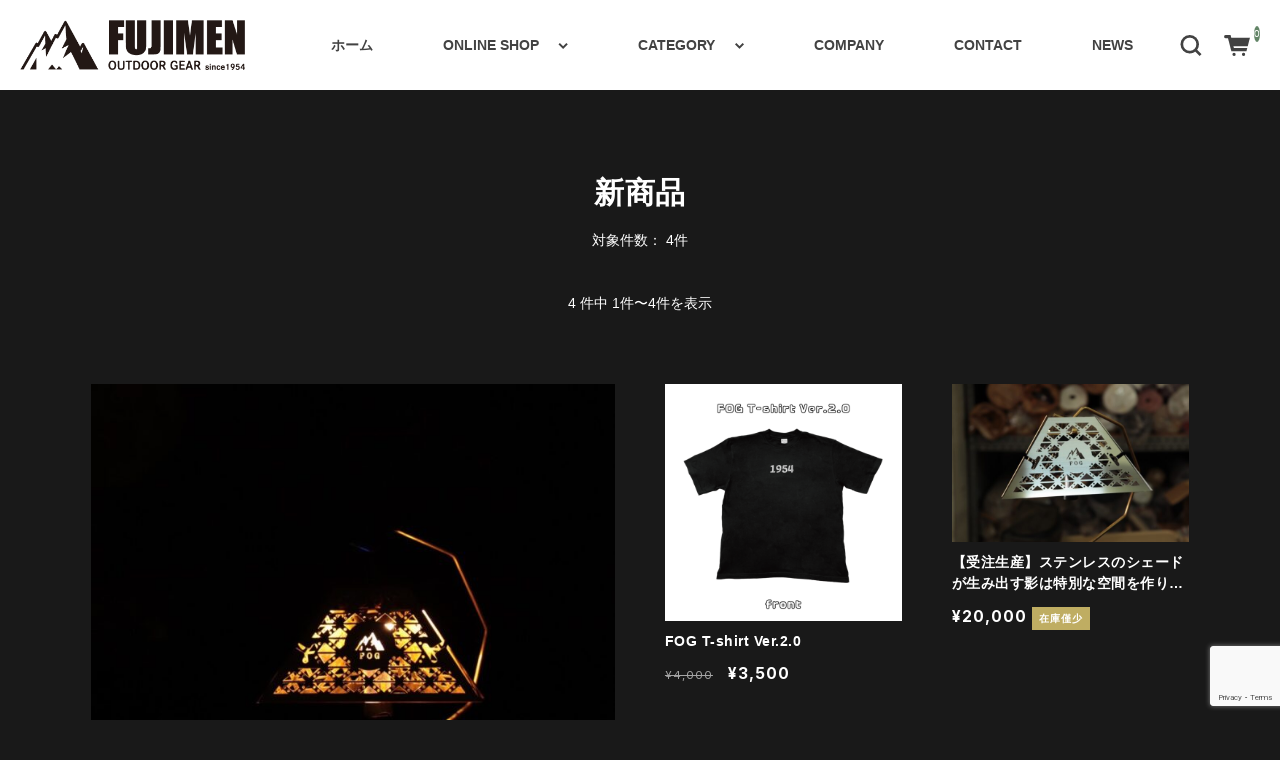

--- FILE ---
content_type: text/html; charset=UTF-8
request_url: https://fog-lifts.com/category/item/itemreco/itemnew/
body_size: 14646
content:
<!DOCTYPE html>
<html lang="ja">

<head>
	<meta charset="UTF-8" />
	<meta name="viewport" content="width=device-width, user-scalable=no">
	<meta name="format-detection" content="telephone=no"/>
	<title>新商品 | FUJIMEN OUTDOOR GEAR since1954</title>
<meta name='robots' content='max-image-preview:large' />
<link rel='dns-prefetch' href='//fonts.googleapis.com' />
<link rel='preconnect' href='//fonts.googleapis.com' />
<link rel='preconnect' href='//fonts.gstatic.com' />
<link rel="alternate" type="application/rss+xml" title="FUJIMEN OUTDOOR GEAR since1954 &raquo; 新商品 カテゴリーのフィード" href="https://fog-lifts.com/category/item/itemreco/itemnew/feed/" />
		<!-- This site uses the Google Analytics by MonsterInsights plugin v9.11.1 - Using Analytics tracking - https://www.monsterinsights.com/ -->
							<script src="//www.googletagmanager.com/gtag/js?id=G-5BFCVGKNM0"  data-cfasync="false" data-wpfc-render="false" type="text/javascript" async></script>
			<script data-cfasync="false" data-wpfc-render="false" type="text/javascript">
				var mi_version = '9.11.1';
				var mi_track_user = true;
				var mi_no_track_reason = '';
								var MonsterInsightsDefaultLocations = {"page_location":"https:\/\/fog-lifts.com\/category\/item\/itemreco\/itemnew\/"};
								if ( typeof MonsterInsightsPrivacyGuardFilter === 'function' ) {
					var MonsterInsightsLocations = (typeof MonsterInsightsExcludeQuery === 'object') ? MonsterInsightsPrivacyGuardFilter( MonsterInsightsExcludeQuery ) : MonsterInsightsPrivacyGuardFilter( MonsterInsightsDefaultLocations );
				} else {
					var MonsterInsightsLocations = (typeof MonsterInsightsExcludeQuery === 'object') ? MonsterInsightsExcludeQuery : MonsterInsightsDefaultLocations;
				}

								var disableStrs = [
										'ga-disable-G-5BFCVGKNM0',
									];

				/* Function to detect opted out users */
				function __gtagTrackerIsOptedOut() {
					for (var index = 0; index < disableStrs.length; index++) {
						if (document.cookie.indexOf(disableStrs[index] + '=true') > -1) {
							return true;
						}
					}

					return false;
				}

				/* Disable tracking if the opt-out cookie exists. */
				if (__gtagTrackerIsOptedOut()) {
					for (var index = 0; index < disableStrs.length; index++) {
						window[disableStrs[index]] = true;
					}
				}

				/* Opt-out function */
				function __gtagTrackerOptout() {
					for (var index = 0; index < disableStrs.length; index++) {
						document.cookie = disableStrs[index] + '=true; expires=Thu, 31 Dec 2099 23:59:59 UTC; path=/';
						window[disableStrs[index]] = true;
					}
				}

				if ('undefined' === typeof gaOptout) {
					function gaOptout() {
						__gtagTrackerOptout();
					}
				}
								window.dataLayer = window.dataLayer || [];

				window.MonsterInsightsDualTracker = {
					helpers: {},
					trackers: {},
				};
				if (mi_track_user) {
					function __gtagDataLayer() {
						dataLayer.push(arguments);
					}

					function __gtagTracker(type, name, parameters) {
						if (!parameters) {
							parameters = {};
						}

						if (parameters.send_to) {
							__gtagDataLayer.apply(null, arguments);
							return;
						}

						if (type === 'event') {
														parameters.send_to = monsterinsights_frontend.v4_id;
							var hookName = name;
							if (typeof parameters['event_category'] !== 'undefined') {
								hookName = parameters['event_category'] + ':' + name;
							}

							if (typeof MonsterInsightsDualTracker.trackers[hookName] !== 'undefined') {
								MonsterInsightsDualTracker.trackers[hookName](parameters);
							} else {
								__gtagDataLayer('event', name, parameters);
							}
							
						} else {
							__gtagDataLayer.apply(null, arguments);
						}
					}

					__gtagTracker('js', new Date());
					__gtagTracker('set', {
						'developer_id.dZGIzZG': true,
											});
					if ( MonsterInsightsLocations.page_location ) {
						__gtagTracker('set', MonsterInsightsLocations);
					}
										__gtagTracker('config', 'G-5BFCVGKNM0', {"forceSSL":"true","link_attribution":"true"} );
										window.gtag = __gtagTracker;										(function () {
						/* https://developers.google.com/analytics/devguides/collection/analyticsjs/ */
						/* ga and __gaTracker compatibility shim. */
						var noopfn = function () {
							return null;
						};
						var newtracker = function () {
							return new Tracker();
						};
						var Tracker = function () {
							return null;
						};
						var p = Tracker.prototype;
						p.get = noopfn;
						p.set = noopfn;
						p.send = function () {
							var args = Array.prototype.slice.call(arguments);
							args.unshift('send');
							__gaTracker.apply(null, args);
						};
						var __gaTracker = function () {
							var len = arguments.length;
							if (len === 0) {
								return;
							}
							var f = arguments[len - 1];
							if (typeof f !== 'object' || f === null || typeof f.hitCallback !== 'function') {
								if ('send' === arguments[0]) {
									var hitConverted, hitObject = false, action;
									if ('event' === arguments[1]) {
										if ('undefined' !== typeof arguments[3]) {
											hitObject = {
												'eventAction': arguments[3],
												'eventCategory': arguments[2],
												'eventLabel': arguments[4],
												'value': arguments[5] ? arguments[5] : 1,
											}
										}
									}
									if ('pageview' === arguments[1]) {
										if ('undefined' !== typeof arguments[2]) {
											hitObject = {
												'eventAction': 'page_view',
												'page_path': arguments[2],
											}
										}
									}
									if (typeof arguments[2] === 'object') {
										hitObject = arguments[2];
									}
									if (typeof arguments[5] === 'object') {
										Object.assign(hitObject, arguments[5]);
									}
									if ('undefined' !== typeof arguments[1].hitType) {
										hitObject = arguments[1];
										if ('pageview' === hitObject.hitType) {
											hitObject.eventAction = 'page_view';
										}
									}
									if (hitObject) {
										action = 'timing' === arguments[1].hitType ? 'timing_complete' : hitObject.eventAction;
										hitConverted = mapArgs(hitObject);
										__gtagTracker('event', action, hitConverted);
									}
								}
								return;
							}

							function mapArgs(args) {
								var arg, hit = {};
								var gaMap = {
									'eventCategory': 'event_category',
									'eventAction': 'event_action',
									'eventLabel': 'event_label',
									'eventValue': 'event_value',
									'nonInteraction': 'non_interaction',
									'timingCategory': 'event_category',
									'timingVar': 'name',
									'timingValue': 'value',
									'timingLabel': 'event_label',
									'page': 'page_path',
									'location': 'page_location',
									'title': 'page_title',
									'referrer' : 'page_referrer',
								};
								for (arg in args) {
																		if (!(!args.hasOwnProperty(arg) || !gaMap.hasOwnProperty(arg))) {
										hit[gaMap[arg]] = args[arg];
									} else {
										hit[arg] = args[arg];
									}
								}
								return hit;
							}

							try {
								f.hitCallback();
							} catch (ex) {
							}
						};
						__gaTracker.create = newtracker;
						__gaTracker.getByName = newtracker;
						__gaTracker.getAll = function () {
							return [];
						};
						__gaTracker.remove = noopfn;
						__gaTracker.loaded = true;
						window['__gaTracker'] = __gaTracker;
					})();
									} else {
										console.log("");
					(function () {
						function __gtagTracker() {
							return null;
						}

						window['__gtagTracker'] = __gtagTracker;
						window['gtag'] = __gtagTracker;
					})();
									}
			</script>
							<!-- / Google Analytics by MonsterInsights -->
		<style id='wp-img-auto-sizes-contain-inline-css' type='text/css'>
img:is([sizes=auto i],[sizes^="auto," i]){contain-intrinsic-size:3000px 1500px}
/*# sourceURL=wp-img-auto-sizes-contain-inline-css */
</style>
<style id='wp-emoji-styles-inline-css' type='text/css'>

	img.wp-smiley, img.emoji {
		display: inline !important;
		border: none !important;
		box-shadow: none !important;
		height: 1em !important;
		width: 1em !important;
		margin: 0 0.07em !important;
		vertical-align: -0.1em !important;
		background: none !important;
		padding: 0 !important;
	}
/*# sourceURL=wp-emoji-styles-inline-css */
</style>
<style id='wp-block-library-inline-css' type='text/css'>
:root{--wp-block-synced-color:#7a00df;--wp-block-synced-color--rgb:122,0,223;--wp-bound-block-color:var(--wp-block-synced-color);--wp-editor-canvas-background:#ddd;--wp-admin-theme-color:#007cba;--wp-admin-theme-color--rgb:0,124,186;--wp-admin-theme-color-darker-10:#006ba1;--wp-admin-theme-color-darker-10--rgb:0,107,160.5;--wp-admin-theme-color-darker-20:#005a87;--wp-admin-theme-color-darker-20--rgb:0,90,135;--wp-admin-border-width-focus:2px}@media (min-resolution:192dpi){:root{--wp-admin-border-width-focus:1.5px}}.wp-element-button{cursor:pointer}:root .has-very-light-gray-background-color{background-color:#eee}:root .has-very-dark-gray-background-color{background-color:#313131}:root .has-very-light-gray-color{color:#eee}:root .has-very-dark-gray-color{color:#313131}:root .has-vivid-green-cyan-to-vivid-cyan-blue-gradient-background{background:linear-gradient(135deg,#00d084,#0693e3)}:root .has-purple-crush-gradient-background{background:linear-gradient(135deg,#34e2e4,#4721fb 50%,#ab1dfe)}:root .has-hazy-dawn-gradient-background{background:linear-gradient(135deg,#faaca8,#dad0ec)}:root .has-subdued-olive-gradient-background{background:linear-gradient(135deg,#fafae1,#67a671)}:root .has-atomic-cream-gradient-background{background:linear-gradient(135deg,#fdd79a,#004a59)}:root .has-nightshade-gradient-background{background:linear-gradient(135deg,#330968,#31cdcf)}:root .has-midnight-gradient-background{background:linear-gradient(135deg,#020381,#2874fc)}:root{--wp--preset--font-size--normal:16px;--wp--preset--font-size--huge:42px}.has-regular-font-size{font-size:1em}.has-larger-font-size{font-size:2.625em}.has-normal-font-size{font-size:var(--wp--preset--font-size--normal)}.has-huge-font-size{font-size:var(--wp--preset--font-size--huge)}.has-text-align-center{text-align:center}.has-text-align-left{text-align:left}.has-text-align-right{text-align:right}.has-fit-text{white-space:nowrap!important}#end-resizable-editor-section{display:none}.aligncenter{clear:both}.items-justified-left{justify-content:flex-start}.items-justified-center{justify-content:center}.items-justified-right{justify-content:flex-end}.items-justified-space-between{justify-content:space-between}.screen-reader-text{border:0;clip-path:inset(50%);height:1px;margin:-1px;overflow:hidden;padding:0;position:absolute;width:1px;word-wrap:normal!important}.screen-reader-text:focus{background-color:#ddd;clip-path:none;color:#444;display:block;font-size:1em;height:auto;left:5px;line-height:normal;padding:15px 23px 14px;text-decoration:none;top:5px;width:auto;z-index:100000}html :where(.has-border-color){border-style:solid}html :where([style*=border-top-color]){border-top-style:solid}html :where([style*=border-right-color]){border-right-style:solid}html :where([style*=border-bottom-color]){border-bottom-style:solid}html :where([style*=border-left-color]){border-left-style:solid}html :where([style*=border-width]){border-style:solid}html :where([style*=border-top-width]){border-top-style:solid}html :where([style*=border-right-width]){border-right-style:solid}html :where([style*=border-bottom-width]){border-bottom-style:solid}html :where([style*=border-left-width]){border-left-style:solid}html :where(img[class*=wp-image-]){height:auto;max-width:100%}:where(figure){margin:0 0 1em}html :where(.is-position-sticky){--wp-admin--admin-bar--position-offset:var(--wp-admin--admin-bar--height,0px)}@media screen and (max-width:600px){html :where(.is-position-sticky){--wp-admin--admin-bar--position-offset:0px}}

/*# sourceURL=wp-block-library-inline-css */
</style><style id='global-styles-inline-css' type='text/css'>
:root{--wp--preset--aspect-ratio--square: 1;--wp--preset--aspect-ratio--4-3: 4/3;--wp--preset--aspect-ratio--3-4: 3/4;--wp--preset--aspect-ratio--3-2: 3/2;--wp--preset--aspect-ratio--2-3: 2/3;--wp--preset--aspect-ratio--16-9: 16/9;--wp--preset--aspect-ratio--9-16: 9/16;--wp--preset--color--black: #000000;--wp--preset--color--cyan-bluish-gray: #abb8c3;--wp--preset--color--white: #ffffff;--wp--preset--color--pale-pink: #f78da7;--wp--preset--color--vivid-red: #cf2e2e;--wp--preset--color--luminous-vivid-orange: #ff6900;--wp--preset--color--luminous-vivid-amber: #fcb900;--wp--preset--color--light-green-cyan: #7bdcb5;--wp--preset--color--vivid-green-cyan: #00d084;--wp--preset--color--pale-cyan-blue: #8ed1fc;--wp--preset--color--vivid-cyan-blue: #0693e3;--wp--preset--color--vivid-purple: #9b51e0;--wp--preset--gradient--vivid-cyan-blue-to-vivid-purple: linear-gradient(135deg,rgb(6,147,227) 0%,rgb(155,81,224) 100%);--wp--preset--gradient--light-green-cyan-to-vivid-green-cyan: linear-gradient(135deg,rgb(122,220,180) 0%,rgb(0,208,130) 100%);--wp--preset--gradient--luminous-vivid-amber-to-luminous-vivid-orange: linear-gradient(135deg,rgb(252,185,0) 0%,rgb(255,105,0) 100%);--wp--preset--gradient--luminous-vivid-orange-to-vivid-red: linear-gradient(135deg,rgb(255,105,0) 0%,rgb(207,46,46) 100%);--wp--preset--gradient--very-light-gray-to-cyan-bluish-gray: linear-gradient(135deg,rgb(238,238,238) 0%,rgb(169,184,195) 100%);--wp--preset--gradient--cool-to-warm-spectrum: linear-gradient(135deg,rgb(74,234,220) 0%,rgb(151,120,209) 20%,rgb(207,42,186) 40%,rgb(238,44,130) 60%,rgb(251,105,98) 80%,rgb(254,248,76) 100%);--wp--preset--gradient--blush-light-purple: linear-gradient(135deg,rgb(255,206,236) 0%,rgb(152,150,240) 100%);--wp--preset--gradient--blush-bordeaux: linear-gradient(135deg,rgb(254,205,165) 0%,rgb(254,45,45) 50%,rgb(107,0,62) 100%);--wp--preset--gradient--luminous-dusk: linear-gradient(135deg,rgb(255,203,112) 0%,rgb(199,81,192) 50%,rgb(65,88,208) 100%);--wp--preset--gradient--pale-ocean: linear-gradient(135deg,rgb(255,245,203) 0%,rgb(182,227,212) 50%,rgb(51,167,181) 100%);--wp--preset--gradient--electric-grass: linear-gradient(135deg,rgb(202,248,128) 0%,rgb(113,206,126) 100%);--wp--preset--gradient--midnight: linear-gradient(135deg,rgb(2,3,129) 0%,rgb(40,116,252) 100%);--wp--preset--font-size--small: 13px;--wp--preset--font-size--medium: 20px;--wp--preset--font-size--large: 36px;--wp--preset--font-size--x-large: 42px;--wp--preset--spacing--20: 0.44rem;--wp--preset--spacing--30: 0.67rem;--wp--preset--spacing--40: 1rem;--wp--preset--spacing--50: 1.5rem;--wp--preset--spacing--60: 2.25rem;--wp--preset--spacing--70: 3.38rem;--wp--preset--spacing--80: 5.06rem;--wp--preset--shadow--natural: 6px 6px 9px rgba(0, 0, 0, 0.2);--wp--preset--shadow--deep: 12px 12px 50px rgba(0, 0, 0, 0.4);--wp--preset--shadow--sharp: 6px 6px 0px rgba(0, 0, 0, 0.2);--wp--preset--shadow--outlined: 6px 6px 0px -3px rgb(255, 255, 255), 6px 6px rgb(0, 0, 0);--wp--preset--shadow--crisp: 6px 6px 0px rgb(0, 0, 0);}:where(.is-layout-flex){gap: 0.5em;}:where(.is-layout-grid){gap: 0.5em;}body .is-layout-flex{display: flex;}.is-layout-flex{flex-wrap: wrap;align-items: center;}.is-layout-flex > :is(*, div){margin: 0;}body .is-layout-grid{display: grid;}.is-layout-grid > :is(*, div){margin: 0;}:where(.wp-block-columns.is-layout-flex){gap: 2em;}:where(.wp-block-columns.is-layout-grid){gap: 2em;}:where(.wp-block-post-template.is-layout-flex){gap: 1.25em;}:where(.wp-block-post-template.is-layout-grid){gap: 1.25em;}.has-black-color{color: var(--wp--preset--color--black) !important;}.has-cyan-bluish-gray-color{color: var(--wp--preset--color--cyan-bluish-gray) !important;}.has-white-color{color: var(--wp--preset--color--white) !important;}.has-pale-pink-color{color: var(--wp--preset--color--pale-pink) !important;}.has-vivid-red-color{color: var(--wp--preset--color--vivid-red) !important;}.has-luminous-vivid-orange-color{color: var(--wp--preset--color--luminous-vivid-orange) !important;}.has-luminous-vivid-amber-color{color: var(--wp--preset--color--luminous-vivid-amber) !important;}.has-light-green-cyan-color{color: var(--wp--preset--color--light-green-cyan) !important;}.has-vivid-green-cyan-color{color: var(--wp--preset--color--vivid-green-cyan) !important;}.has-pale-cyan-blue-color{color: var(--wp--preset--color--pale-cyan-blue) !important;}.has-vivid-cyan-blue-color{color: var(--wp--preset--color--vivid-cyan-blue) !important;}.has-vivid-purple-color{color: var(--wp--preset--color--vivid-purple) !important;}.has-black-background-color{background-color: var(--wp--preset--color--black) !important;}.has-cyan-bluish-gray-background-color{background-color: var(--wp--preset--color--cyan-bluish-gray) !important;}.has-white-background-color{background-color: var(--wp--preset--color--white) !important;}.has-pale-pink-background-color{background-color: var(--wp--preset--color--pale-pink) !important;}.has-vivid-red-background-color{background-color: var(--wp--preset--color--vivid-red) !important;}.has-luminous-vivid-orange-background-color{background-color: var(--wp--preset--color--luminous-vivid-orange) !important;}.has-luminous-vivid-amber-background-color{background-color: var(--wp--preset--color--luminous-vivid-amber) !important;}.has-light-green-cyan-background-color{background-color: var(--wp--preset--color--light-green-cyan) !important;}.has-vivid-green-cyan-background-color{background-color: var(--wp--preset--color--vivid-green-cyan) !important;}.has-pale-cyan-blue-background-color{background-color: var(--wp--preset--color--pale-cyan-blue) !important;}.has-vivid-cyan-blue-background-color{background-color: var(--wp--preset--color--vivid-cyan-blue) !important;}.has-vivid-purple-background-color{background-color: var(--wp--preset--color--vivid-purple) !important;}.has-black-border-color{border-color: var(--wp--preset--color--black) !important;}.has-cyan-bluish-gray-border-color{border-color: var(--wp--preset--color--cyan-bluish-gray) !important;}.has-white-border-color{border-color: var(--wp--preset--color--white) !important;}.has-pale-pink-border-color{border-color: var(--wp--preset--color--pale-pink) !important;}.has-vivid-red-border-color{border-color: var(--wp--preset--color--vivid-red) !important;}.has-luminous-vivid-orange-border-color{border-color: var(--wp--preset--color--luminous-vivid-orange) !important;}.has-luminous-vivid-amber-border-color{border-color: var(--wp--preset--color--luminous-vivid-amber) !important;}.has-light-green-cyan-border-color{border-color: var(--wp--preset--color--light-green-cyan) !important;}.has-vivid-green-cyan-border-color{border-color: var(--wp--preset--color--vivid-green-cyan) !important;}.has-pale-cyan-blue-border-color{border-color: var(--wp--preset--color--pale-cyan-blue) !important;}.has-vivid-cyan-blue-border-color{border-color: var(--wp--preset--color--vivid-cyan-blue) !important;}.has-vivid-purple-border-color{border-color: var(--wp--preset--color--vivid-purple) !important;}.has-vivid-cyan-blue-to-vivid-purple-gradient-background{background: var(--wp--preset--gradient--vivid-cyan-blue-to-vivid-purple) !important;}.has-light-green-cyan-to-vivid-green-cyan-gradient-background{background: var(--wp--preset--gradient--light-green-cyan-to-vivid-green-cyan) !important;}.has-luminous-vivid-amber-to-luminous-vivid-orange-gradient-background{background: var(--wp--preset--gradient--luminous-vivid-amber-to-luminous-vivid-orange) !important;}.has-luminous-vivid-orange-to-vivid-red-gradient-background{background: var(--wp--preset--gradient--luminous-vivid-orange-to-vivid-red) !important;}.has-very-light-gray-to-cyan-bluish-gray-gradient-background{background: var(--wp--preset--gradient--very-light-gray-to-cyan-bluish-gray) !important;}.has-cool-to-warm-spectrum-gradient-background{background: var(--wp--preset--gradient--cool-to-warm-spectrum) !important;}.has-blush-light-purple-gradient-background{background: var(--wp--preset--gradient--blush-light-purple) !important;}.has-blush-bordeaux-gradient-background{background: var(--wp--preset--gradient--blush-bordeaux) !important;}.has-luminous-dusk-gradient-background{background: var(--wp--preset--gradient--luminous-dusk) !important;}.has-pale-ocean-gradient-background{background: var(--wp--preset--gradient--pale-ocean) !important;}.has-electric-grass-gradient-background{background: var(--wp--preset--gradient--electric-grass) !important;}.has-midnight-gradient-background{background: var(--wp--preset--gradient--midnight) !important;}.has-small-font-size{font-size: var(--wp--preset--font-size--small) !important;}.has-medium-font-size{font-size: var(--wp--preset--font-size--medium) !important;}.has-large-font-size{font-size: var(--wp--preset--font-size--large) !important;}.has-x-large-font-size{font-size: var(--wp--preset--font-size--x-large) !important;}
/*# sourceURL=global-styles-inline-css */
</style>

<style id='classic-theme-styles-inline-css' type='text/css'>
/*! This file is auto-generated */
.wp-block-button__link{color:#fff;background-color:#32373c;border-radius:9999px;box-shadow:none;text-decoration:none;padding:calc(.667em + 2px) calc(1.333em + 2px);font-size:1.125em}.wp-block-file__button{background:#32373c;color:#fff;text-decoration:none}
/*# sourceURL=/wp-includes/css/classic-themes.min.css */
</style>
<link rel='stylesheet' id='contact-form-7-css' href='https://fog-lifts.com/wp-content/plugins/contact-form-7/includes/css/styles.css?ver=5.8' type='text/css' media='all' />
<link rel='stylesheet' id='usces_default_css-css' href='https://fog-lifts.com/wp-content/plugins/usc-e-shop/css/usces_default.css?ver=2.9.14.2403121' type='text/css' media='all' />
<link rel='stylesheet' id='welcart_simpleplus_font_inter-css' href='//fonts.googleapis.com/css2?family=Inter%3Awght%40400%3B700&#038;display=swap&#038;ver=6.9' type='text/css' media='all' />
<link rel='stylesheet' id='welcart_simpleplus_css-css' href='https://fog-lifts.com/wp-content/themes/welcart_simple-plus/css/theme_style.min.css?ver=6.9' type='text/css' media='all' />
<script type="text/javascript" src="https://fog-lifts.com/wp-includes/js/jquery/jquery.min.js?ver=3.7.1" id="jquery-core-js"></script>
<script type="text/javascript" src="https://fog-lifts.com/wp-includes/js/jquery/jquery-migrate.min.js?ver=3.4.1" id="jquery-migrate-js"></script>
<script type="text/javascript" src="https://fog-lifts.com/wp-content/plugins/google-analytics-for-wordpress/assets/js/frontend-gtag.min.js?ver=9.11.1" id="monsterinsights-frontend-script-js" async="async" data-wp-strategy="async"></script>
<script data-cfasync="false" data-wpfc-render="false" type="text/javascript" id='monsterinsights-frontend-script-js-extra'>/* <![CDATA[ */
var monsterinsights_frontend = {"js_events_tracking":"true","download_extensions":"doc,pdf,ppt,zip,xls,docx,pptx,xlsx","inbound_paths":"[{\"path\":\"\\\/go\\\/\",\"label\":\"affiliate\"},{\"path\":\"\\\/recommend\\\/\",\"label\":\"affiliate\"}]","home_url":"https:\/\/fog-lifts.com","hash_tracking":"false","v4_id":"G-5BFCVGKNM0"};/* ]]> */
</script>
<link rel="https://api.w.org/" href="https://fog-lifts.com/wp-json/" /><link rel="alternate" title="JSON" type="application/json" href="https://fog-lifts.com/wp-json/wp/v2/categories/4" /><link rel="EditURI" type="application/rsd+xml" title="RSD" href="https://fog-lifts.com/xmlrpc.php?rsd" />
<meta name="generator" content="WordPress 6.9" />
		<style type="text/css">
			.topics .grid {
				gap: calc( 50px/1.6 );
			}
			.new-items .grid {
				gap: calc( 50px/1.6 );
			}
			:root{
				--bs-gap : calc( 50px/1.6 );
				--grid-image-object-fit:cover;--grid-image-rounded-size:0%;--main-base-bg-color:#191919;--general-text-color:#ffffff;--main-bg-color:#191919;--text-color:#ffffff;--border-color:#d6d6d6;--accent-color:#628466;--accent-text-color:#ffffff;--btn-text-color:#ffffff;--subbtn1-bg-color:#ffffff;--subbtn1-text-color:#0a0a0a;--cartbtn-bg-color:#425e45;--btn-hover-bg-color:#424242;--btn-hover-text-color:#ea5a2e;			}
			.topics .card-imag-top.grid-image { border-radius:2%; }.topics .card-imag-top.grid-image img { border-radius:2%; }.topics .card::before { border-radius:2%; }.new-items .card-imag-top .card-image { border-radius:1%; }.new-items .card-imag-top.grid-image img { border-radius:1%; }.new-items .card::before { border-radius:1%; }.new-items .g-col-12.sticky-thumbnail .card .card-imag-top.grid-image .wp-post-image { border-radius:1%; }.new-items .g-col-12.sticky-thumbnail .card .card-imag-top.grid-image .wp-post-image + img { border-radius:1%; }			@media screen and (min-width: 768px) {
				:root{
					--bs-gap:50px;				}
				.topics .grid { gap:50px; }.new-items .grid { gap:50px; }.new-items .g-col-12.sticky-thumbnail .card .card-imag-top.grid-image img { border-radius:1%; }			}
		</style>
		<link rel="icon" href="https://fog-lifts.com/wp-content/uploads/2022/11/cropped-siteicon-32x32.jpg" sizes="32x32" />
<link rel="icon" href="https://fog-lifts.com/wp-content/uploads/2022/11/cropped-siteicon-192x192.jpg" sizes="192x192" />
<link rel="apple-touch-icon" href="https://fog-lifts.com/wp-content/uploads/2022/11/cropped-siteicon-180x180.jpg" />
<meta name="msapplication-TileImage" content="https://fog-lifts.com/wp-content/uploads/2022/11/cropped-siteicon-270x270.jpg" />
		<style type="text/css" id="wp-custom-css">
			#concept_area{
	width: 900px;
	margin: 0 auto;
	padding: 80px 0 0 0;
	display: flex;
	justify-content: space-between;
	flex-wrap: wrap;
}
#concept_area h2{
	width: 144px;
}
#concept_area h2 img{
	width: 100%;
	line-height: 0;
}
#concept_area .c_body_copy{
	width: 575px;
}
#concept_area .c_body_copy p{
	width: 100%;
	text-align: left;
	font-size: 1.00rem;
	font-weight: 700;
	font-family: Ryumin Regular KL;
	line-height: 2.0;
	letter-spacing: 0.14em;
	color: #bc5825;
}
	
#fog_lifts{
	width: 100vw;
	margin-left: calc(-50vw + 50%);
	display: flex;
	justify-content: space-between;
	flex-wrap: wrap;
	padding: 0 0 0 0;
	
}
body{
	overflow-x: hidden;
	visibility: visible !important;
}
#fog_lifts h2{
	width: 465px;
	margin: 0 auto;
	padding: 0 0 50px;
}
#fog_lifts h2 img{
	width: 100%;
	line-height: 0;
}
#fog_lifts #fog_logo{
	width: 100%;
	margin: 0 auto;
	padding: 40px 0 45px 0;
	background: #FFF;
}
#fog_lifts #fog_logo figure{
	width: 264px;
	margin: 0 auto;
}
#fog_lifts #fog_logo figure img{
	width: 100%;
	line-height: 0;
}
	
#image_move_area{
	width: 100%;
	text-align: center;
	padding: 95px 0 0 0;
}
#image_move_area h3{
	width: 100%;
	text-align: center;
	color: #bc5825;
	padding: 0 0 50px 0;
	font-size: 3rem;
	font-weight: 700;
	font-family: Ryumin Regular KL;
}
#image_move_area h3::before{
	content: none;
}
#image_move_area p{
	width: 100%;
	text-align: center;
	font-size: 1.00rem;
	font-weight: 600;
	font-family: Ryumin Regular KL;
	line-height: 1.6;
	letter-spacing: 0.12em;
}
	
#top_youtube{
	width: 1000px;
	margin: 0 auto;
}
#top_youtube .wp-block-embed__wrapper{
	position: relative;
	width: 100%;
	padding-top: 56.25%;
}
#top_youtube .wp-block-embed__wrapper iframe {
	position: absolute;
	top: 0;
	right: 0;
	width: 100%;
	height: 100%;
}

#under_area{
	width: 100%;
	margin: 0 auto;
	text-align: center;
}
#under_area h4{
	width: 100%;
	margin: 0 auto;
	text-align: center;
	color: #bc5825;
	font-weight: 800;
	font-size: 1.00rem;
	letter-spacing: 0.34em;
	padding: 0 0 90px 0;
}
#under_area i#arrow{
	width: 73px;
	margin: 0 auto;
	padding: 0 0 90px 0;
	display: block;
}
#under_area i#arrow img{
	width: 100%;
	line-height: 0;
}

#main.front-page{
	background-color: var(--main-bg-color, #fbfbfb);
	color:#fff;
}

.topics{
	 color:#fff;
}
.front-page .topics .grid .not-overlay-image .card-body .card-title,
.front-page .topics .grid .not-overlay-image .card-body .card-text,
.front-page .new-items .not-overlay-image .card-body .card-title,
.front-page .new-items .not-overlay-image .card-body .card-text{
	 color:#fff;
}


#bnr_area{
	width: 100%;
	padding: 30px 0 0 0;
	margin: 0 auto;
	text-align: center;
	display:flex;
	justify-content:space-between;
	flex-wrap: wrap;
}
#bnr_area .unit{
	width: 48%;
	display: block;
}
#bnr_area .unit a{
	width: 100%;
	display: block;
	text-align: center;
}
#bnr_area .unit a img{
	width: 100%;
	display: block;
	padding: 0 0 15px 0;
}
#bnr_area .unit a p{
	width: 100%;
	text-align: center;
}
@media only screen and (max-width: 1000px) {
	#concept_area{
		width: 90%;
		padding: 70px 0 0 0;
	}
	#concept_area h2{
		width: 144px;
	}
	#concept_area .c_body_copy{
		width: calc(100% - 165px);
	}
	#concept_area .c_body_copy p{
		font-size: 1.00rem;
	}

	#fog_lifts{
		padding: 0 0 0 0;
	}
	#fog_lifts h2{
		width: 465px;
		margin: 0 auto;
		padding: 0 0 45px 0;
	}
	#fog_lifts #fog_logo{
		padding: 40px 0 45px 0;
	}
	#fog_lifts #fog_logo figure{
		width: 264px;
	}

	#image_move_area{
		padding: 85px 0 0 0;
	}
	#image_move_area h3{
		padding: 0 0 40px 0;
		font-size: 2.750rem;
	}
	#image_move_area h3::before{
		content: none;
	}
	#image_move_area p{
		font-size: 1.00rem;
	}

	#top_youtube{
		width: 90%;
		margin: 0 auto;
	}
	
	#under_area{
	}
	#under_area h4{
		font-size: 1.00rem;
		letter-spacing: 0.34em;
		padding: 0 0 70px 0;
	}
	#under_area i#arrow{
		width: 73px;
		padding: 0 0 80px 0;
	}
}
@media only screen and (max-width: 768px) {
	#concept_area{
		width: 90%;
		padding: 50px 0 0 0;
	}
	#concept_area h2{
		width: 35%;
		margin: 0 auto;
		padding: 0 0 40px 0;
	}
	#concept_area .c_body_copy{
		width: 100%;
	}
	#concept_area .c_body_copy p{
		font-size: 0.938rem;
	}
	#concept_area .c_body_copy .pc{
		display: none;
	}
	#concept_area .c_body_copy .sp{
		display: block;
	}

	#fog_lifts{
		padding: 0 0 0 0;
	}
	#fog_lifts h2{
		width: 70%;
		margin: 0 auto;
		padding: 35px 0 35px 0;
	}
	#fog_lifts #fog_logo{
		padding: 30px 0 35px 0;
	}
	#fog_lifts #fog_logo figure{
		width: 50%;
	}

	#image_move_area{
		padding: 85px 0 0 0;
	}
	#image_move_area h3{
		padding: 0 0 40px 0;
		font-size: 2.500rem;
	}
	#image_move_area h3::before{
		content: none;
	}
	#image_move_area p{
		font-size: 0.938rem;
	}

	
	#under_area{
	}
	#under_area h4{
		font-size: 0.938rem;
		letter-spacing: 0.25em;
		padding: 0 0 50px 0;
	}
	#under_area i#arrow{
		width: 73px;
		padding: 0 0 50px 0;
	}
	
	#bnr_area{
	width: 100%;
	padding: 30px 0 0 0;
	}
	#bnr_area .unit{
		width: 100%;
		display: block;
		padding: 0 0 15px 0;
	}
}
@media only screen and (max-width: 480px) {
	#concept_area h2{
		margin: 0 auto;
		padding: 0 0 40px 0;
	}
	#concept_area .c_body_copy p{
		font-size: 0.875rem;
	}

	#image_move_area h3{
		padding: 0 0 40px 0;
		font-size: 2.25rem;
	}
	#image_move_area h3::before{
		content: none;
	}
	#image_move_area p{
		font-size: 0.875rem;
	}

	
	#under_area{
	}
	#under_area h4{
		font-size: 0.875rem;
		letter-spacing: 0.20em;
		padding: 0 0 50px 0;
	}
	#under_area i#arrow{
		width: 50px;
		padding: 0 0 50px 0;
	}
}


table.customer_form tr#fax_row{
	display:none;
}		</style>
		<style id="wpforms-css-vars-root">
				:root {
					--wpforms-field-border-radius: 3px;
--wpforms-field-background-color: #ffffff;
--wpforms-field-border-color: rgba( 0, 0, 0, 0.25 );
--wpforms-field-text-color: rgba( 0, 0, 0, 0.7 );
--wpforms-label-color: rgba( 0, 0, 0, 0.85 );
--wpforms-label-sublabel-color: rgba( 0, 0, 0, 0.55 );
--wpforms-label-error-color: #d63637;
--wpforms-button-border-radius: 3px;
--wpforms-button-background-color: #066aab;
--wpforms-button-text-color: #ffffff;
--wpforms-field-size-input-height: 43px;
--wpforms-field-size-input-spacing: 15px;
--wpforms-field-size-font-size: 16px;
--wpforms-field-size-line-height: 19px;
--wpforms-field-size-padding-h: 14px;
--wpforms-field-size-checkbox-size: 16px;
--wpforms-field-size-sublabel-spacing: 5px;
--wpforms-field-size-icon-size: 1;
--wpforms-label-size-font-size: 16px;
--wpforms-label-size-line-height: 19px;
--wpforms-label-size-sublabel-font-size: 14px;
--wpforms-label-size-sublabel-line-height: 17px;
--wpforms-button-size-font-size: 17px;
--wpforms-button-size-height: 41px;
--wpforms-button-size-padding-h: 15px;
--wpforms-button-size-margin-top: 10px;

				}
			</style></head>

<body class="archive category category-itemnew category-4 wp-theme-welcart_simple-plus">
				<header id="header" class="container-fluid scroll d-flex flex-column justify-content-center fixed-top every" data-scroll-offset="200">
				<div class="row g-0 justify-content-between">
			<!-- ハンバーガーボタン -->
			<div class="col-auto d-block d-lg-none">
				
<button class="menu-toggler" type="button" data-bs-toggle="collapse" data-bs-target="#global-menu"
	aria-label="Toggle navigation" aria-expanded="false" aria-controls="global-menu">
	<span class="navbar-toggler-icon navbar-toggler-icon-open">
		<svg id="ico-menu" xmlns="http://www.w3.org/2000/svg" width="28" height="10" viewBox="0 0 28 10"><path d="M0,10V8H20v2ZM0,2V0H28V2Z" transform="translate(-0.001)" fill="#777" /></svg>
	</span>
</button>
			</div>
			<!-- ロゴ -->
			<div class="main-logo col order-lg-1 col-lg-auto text-center">
				<div class="navbar-brand m-0 p-0 align-middle set-before-pc-logo set-before-sp-logo">		<div class="d-none d-lg-block">
			<a href="https://fog-lifts.com/" title="FUJIMEN OUTDOOR GEAR since1954" rel="home">
															<img width="150px" height="50px" src="https://fog-lifts.com/wp-content/uploads/2022/11/logo_w.png" class="logo scroll-before" alt="FUJIMEN OUTDOOR GEAR since1954">
										<img width="150px" height="50px" src="https://fog-lifts.com/wp-content/uploads/2022/11/logo_b.png" class="logo default" alt="FUJIMEN OUTDOOR GEAR since1954">
							</a>
		</div>
		<div class="d-lg-none">
			<a href="https://fog-lifts.com/" title="FUJIMEN OUTDOOR GEAR since1954" rel="home">
															<img width="150px" height="50px" src="https://fog-lifts.com/wp-content/uploads/2022/11/logo_w.png" class="logo scroll-before" alt="FUJIMEN OUTDOOR GEAR since1954">
										<img width="150px" height="50px" src="https://fog-lifts.com/wp-content/uploads/2022/11/logo_b.png" class="logo default" alt="FUJIMEN OUTDOOR GEAR since1954">
							</a>
		</div>
	</div>			</div>

			<!-- メニュー -->
			
<div id="global-menu" class="global-menu d-lg-none collapse collapse-horizontal">
	<div class="menu-scroller">
		<div class="text-end">
			<button class="menu-toggler" type="button" data-bs-toggle="collapse" data-bs-target="#global-menu"
				aria-label="Global Menu" aria-controls="global-menu">
				<span class="navbar-toggler-icon navbar-toggler-icon-close"></span>
			</button>
		</div>

		<nav class="navbar navbar-expand-lg navbar-light bg-transparent">
			<div class="container-fluid">
				<div class="navbar-collapse">
					<ul class="navbar-nav flex-column">
												<li class="nav-item search">
							<form role="search" method="get" action="https://fog-lifts.com/" >
	<div class="s-box">
		<input type="text" value="" name="s" class="search-text form-control" aria-describedby="button-search" />
		<button class="btn btn-outline-secondary button-search" type="submit">
			<svg id="ico-search" xmlns="http://www.w3.org/2000/svg" width="16" height="16" viewBox="0 0 16 16"><path d="M16,14.591,12.679,11.27a6.89,6.89,0,0,0,1.409-4.226A7,7,0,0,0,7.044,0,7,7,0,0,0,0,7.044a7,7,0,0,0,7.044,7.044,6.89,6.89,0,0,0,4.226-1.409L14.591,16ZM2.013,7.044A4.983,4.983,0,0,1,7.044,2.013a4.983,4.983,0,0,1,5.031,5.031,4.983,4.983,0,0,1-5.031,5.031A4.983,4.983,0,0,1,2.013,7.044Z" fill="#777"/></svg>
		</button>
	</div>
</form>
						</li>
					</ul>
					<ul id="menu-%e3%83%a1%e3%83%8b%e3%83%a5%e3%83%bc" class="navbar-nav me-auto mb-2 mb-md-0 "><li  id="menu-item-10" class="menu-item menu-item-type-custom menu-item-object-custom menu-item-home nav-item nav-item-10"><a href="https://fog-lifts.com/" class="nav-link ">ホーム</a></li>
<li  id="menu-item-2054" class="menu-item menu-item-type-taxonomy menu-item-object-category menu-item-has-children dropdown nav-item nav-item-2054"><a href="https://fog-lifts.com/category/online-shop/" class="nav-link  dropdown-toggle" data-bs-toggle="dropdown" aria-haspopup="true" aria-expanded="false">ONLINE SHOP</a>
<ul class="dropdown-menu  depth_0">
	<li  id="menu-item-2055" class="menu-item menu-item-type-custom menu-item-object-custom nav-item nav-item-2055"><a href="https://fogie.official.ec/" class="dropdown-item ">The FOG Lifts.</a></li>
	<li  id="menu-item-2079" class="menu-item menu-item-type-custom menu-item-object-custom nav-item nav-item-2079"><a href="https://fogselect.shopselect.net/" class="dropdown-item ">UNFOGGY</a></li>
</ul>
</li>
<li  id="menu-item-27" class="menu-item menu-item-type-taxonomy menu-item-object-category current-category-ancestor current-menu-ancestor menu-item-has-children dropdown nav-item nav-item-27"><a href="https://fog-lifts.com/category/item/" class="nav-link active dropdown-toggle" data-bs-toggle="dropdown" aria-haspopup="true" aria-expanded="false">CATEGORY</a>
<ul class="dropdown-menu  depth_0">
	<li  id="menu-item-39" class="menu-item menu-item-type-taxonomy menu-item-object-category current-category-ancestor current-menu-ancestor current-menu-parent current-category-parent menu-item-has-children dropdown nav-item nav-item-39 dropdown-menu dropdown-menu-end"><a href="https://fog-lifts.com/category/item/itemreco/" class="dropdown-item active dropdown-toggle" data-bs-toggle="dropdown" aria-haspopup="true" aria-expanded="false">お勧め商品</a>
	<ul class="dropdown-menu sub-menu  depth_1">
		<li  id="menu-item-1237" class="menu-item menu-item-type-taxonomy menu-item-object-category nav-item nav-item-1237"><a href="https://fog-lifts.com/category/item/itemreco/hot-products/" class="dropdown-item ">人気商品</a></li>
		<li  id="menu-item-30" class="menu-item menu-item-type-taxonomy menu-item-object-category current-menu-item nav-item nav-item-30"><a href="https://fog-lifts.com/category/item/itemreco/itemnew/" class="dropdown-item active">新商品</a></li>
	</ul>
</li>
	<li  id="menu-item-1238" class="menu-item menu-item-type-taxonomy menu-item-object-category menu-item-has-children dropdown nav-item nav-item-1238 dropdown-menu dropdown-menu-end"><a href="https://fog-lifts.com/category/item/outdoor/" class="dropdown-item  dropdown-toggle" data-bs-toggle="dropdown" aria-haspopup="true" aria-expanded="false">アウトドア</a>
	<ul class="dropdown-menu sub-menu  depth_1">
		<li  id="menu-item-1239" class="menu-item menu-item-type-taxonomy menu-item-object-category nav-item nav-item-1239"><a href="https://fog-lifts.com/category/item/outdoor/gear/" class="dropdown-item ">ギア</a></li>
		<li  id="menu-item-1240" class="menu-item menu-item-type-taxonomy menu-item-object-category nav-item nav-item-1240"><a href="https://fog-lifts.com/category/item/outdoor/fog-fashion/" class="dropdown-item ">ファッション</a></li>
	</ul>
</li>
	<li  id="menu-item-1332" class="menu-item menu-item-type-taxonomy menu-item-object-category nav-item nav-item-1332"><a href="https://fog-lifts.com/category/item/middoor/" class="dropdown-item ">MIDDOOR</a></li>
	<li  id="menu-item-1241" class="menu-item menu-item-type-taxonomy menu-item-object-category nav-item nav-item-1241"><a href="https://fog-lifts.com/category/item/fog-select/" class="dropdown-item ">FOGセレクト</a></li>
</ul>
</li>
<li  id="menu-item-23" class="menu-item menu-item-type-post_type menu-item-object-page nav-item nav-item-23"><a href="https://fog-lifts.com/company/" class="nav-link ">COMPANY</a></li>
<li  id="menu-item-24" class="menu-item menu-item-type-post_type menu-item-object-page nav-item nav-item-24"><a href="https://fog-lifts.com/contact/" class="nav-link ">CONTACT</a></li>
<li  id="menu-item-37" class="menu-item menu-item-type-post_type_archive menu-item-object-news nav-item nav-item-37"><a href="https://fog-lifts.com/news/" class="nav-link ">NEWS</a></li>
</ul>				</div>
			</div>
		</nav>
		<!-- SNS -->
		<div class="sns d-block d-md-none">
	<p class="text-center follow-us">follow us</p>
	<div class="container">
		<div class="row justify-content-center">
							<div class="col-auto">
					<a href="https://www.instagram.com/fog_lifts" target="_blank">
						<img width="40" height="40" src="https://fog-lifts.com/wp-content/themes/welcart_simple-plus/assets/svg/sns/ico-instagram.svg" alt="instagram" />
					</a>
				</div>
							<div class="col-auto">
					<a href="https://x.com/@the_fog_lifts" target="_blank">
						<img width="40" height="40" src="https://fog-lifts.com/wp-content/themes/welcart_simple-plus/assets/svg/sns/ico-twitter.svg" alt="twitter" />
					</a>
				</div>
							<div class="col-auto">
					<a href="https://liff.line.me/1645278921-kWRPP32q/?accountId=865rqiuw" target="_blank">
						<img width="40" height="40" src="https://fog-lifts.com/wp-content/themes/welcart_simple-plus/assets/svg/sns/ico-line.svg" alt="line" />
					</a>
				</div>
					</div>
	</div>
</div>
	</div>
</div>
			<div class="global-menu-pc-row">
				
<div id="global-menu-pc" class="global-menu global-menu-pc col order-lg-2 d-none d-lg-flex justify-content-lg-end">
	<!-- メニュー -->
	<nav class="col navbar navbar-expand-md navbar-light bg-transparent">
		<div class="container-fluid">
			<div class="navbar-collapse">
				<ul id="menu-%e3%83%a1%e3%83%8b%e3%83%a5%e3%83%bc-1" class="navbar-nav me-auto mb-2 mb-md-0 "><li  class="menu-item menu-item-type-custom menu-item-object-custom menu-item-home nav-item nav-item-10"><a href="https://fog-lifts.com/" class="nav-link ">ホーム</a></li>
<li  class="menu-item menu-item-type-taxonomy menu-item-object-category menu-item-has-children dropdown nav-item nav-item-2054"><a href="https://fog-lifts.com/category/online-shop/" class="nav-link  dropdown-toggle" data-bs-toggle="dropdown" aria-haspopup="true" aria-expanded="false">ONLINE SHOP</a>
<ul class="dropdown-menu  depth_0">
	<li  class="menu-item menu-item-type-custom menu-item-object-custom nav-item nav-item-2055"><a href="https://fogie.official.ec/" class="dropdown-item ">The FOG Lifts.</a></li>
	<li  class="menu-item menu-item-type-custom menu-item-object-custom nav-item nav-item-2079"><a href="https://fogselect.shopselect.net/" class="dropdown-item ">UNFOGGY</a></li>
</ul>
</li>
<li  class="menu-item menu-item-type-taxonomy menu-item-object-category current-category-ancestor current-menu-ancestor menu-item-has-children dropdown nav-item nav-item-27"><a href="https://fog-lifts.com/category/item/" class="nav-link active dropdown-toggle" data-bs-toggle="dropdown" aria-haspopup="true" aria-expanded="false">CATEGORY</a>
<ul class="dropdown-menu  depth_0">
	<li  class="menu-item menu-item-type-taxonomy menu-item-object-category current-category-ancestor current-menu-ancestor current-menu-parent current-category-parent menu-item-has-children dropdown nav-item nav-item-39 dropdown-menu dropdown-menu-end"><a href="https://fog-lifts.com/category/item/itemreco/" class="dropdown-item active dropdown-toggle" data-bs-toggle="dropdown" aria-haspopup="true" aria-expanded="false">お勧め商品</a>
	<ul class="dropdown-menu sub-menu  depth_1">
		<li  class="menu-item menu-item-type-taxonomy menu-item-object-category nav-item nav-item-1237"><a href="https://fog-lifts.com/category/item/itemreco/hot-products/" class="dropdown-item ">人気商品</a></li>
		<li  class="menu-item menu-item-type-taxonomy menu-item-object-category current-menu-item nav-item nav-item-30"><a href="https://fog-lifts.com/category/item/itemreco/itemnew/" class="dropdown-item active">新商品</a></li>
	</ul>
</li>
	<li  class="menu-item menu-item-type-taxonomy menu-item-object-category menu-item-has-children dropdown nav-item nav-item-1238 dropdown-menu dropdown-menu-end"><a href="https://fog-lifts.com/category/item/outdoor/" class="dropdown-item  dropdown-toggle" data-bs-toggle="dropdown" aria-haspopup="true" aria-expanded="false">アウトドア</a>
	<ul class="dropdown-menu sub-menu  depth_1">
		<li  class="menu-item menu-item-type-taxonomy menu-item-object-category nav-item nav-item-1239"><a href="https://fog-lifts.com/category/item/outdoor/gear/" class="dropdown-item ">ギア</a></li>
		<li  class="menu-item menu-item-type-taxonomy menu-item-object-category nav-item nav-item-1240"><a href="https://fog-lifts.com/category/item/outdoor/fog-fashion/" class="dropdown-item ">ファッション</a></li>
	</ul>
</li>
	<li  class="menu-item menu-item-type-taxonomy menu-item-object-category nav-item nav-item-1332"><a href="https://fog-lifts.com/category/item/middoor/" class="dropdown-item ">MIDDOOR</a></li>
	<li  class="menu-item menu-item-type-taxonomy menu-item-object-category nav-item nav-item-1241"><a href="https://fog-lifts.com/category/item/fog-select/" class="dropdown-item ">FOGセレクト</a></li>
</ul>
</li>
<li  class="menu-item menu-item-type-post_type menu-item-object-page nav-item nav-item-23"><a href="https://fog-lifts.com/company/" class="nav-link ">COMPANY</a></li>
<li  class="menu-item menu-item-type-post_type menu-item-object-page nav-item nav-item-24"><a href="https://fog-lifts.com/contact/" class="nav-link ">CONTACT</a></li>
<li  class="menu-item menu-item-type-post_type_archive menu-item-object-news nav-item nav-item-37"><a href="https://fog-lifts.com/news/" class="nav-link ">NEWS</a></li>
</ul>			</div>
		</div>
	</nav>

	<div class="col-auto d-flex">
				<!-- 検索 -->
		<div class="search-pc">
			<a href="#searchForm" role="button" data-bs-toggle="collapse" data-bs-target="#searchForm" aria-expanded="false" aria-controls="searchForm">
				<svg id="ico-search" xmlns="http://www.w3.org/2000/svg" width="16" height="16" viewBox="0 0 16 16"><path d="M16,14.591,12.679,11.27a6.89,6.89,0,0,0,1.409-4.226A7,7,0,0,0,7.044,0,7,7,0,0,0,0,7.044a7,7,0,0,0,7.044,7.044,6.89,6.89,0,0,0,4.226-1.409L14.591,16ZM2.013,7.044A4.983,4.983,0,0,1,7.044,2.013a4.983,4.983,0,0,1,5.031,5.031,4.983,4.983,0,0,1-5.031,5.031A4.983,4.983,0,0,1,2.013,7.044Z" fill="#777"/></svg>
			</a>
			<div id="searchForm" class="search-box collapse" aria-labelledby="searchForm">
				<div class="card card-body">
					<form role="search" method="get" action="https://fog-lifts.com/" >
	<div class="s-box">
		<input type="text" value="" name="s" class="search-text form-control" aria-describedby="button-search" />
		<button class="btn btn-outline-secondary button-search" type="submit">
			<svg id="ico-search" xmlns="http://www.w3.org/2000/svg" width="16" height="16" viewBox="0 0 16 16"><path d="M16,14.591,12.679,11.27a6.89,6.89,0,0,0,1.409-4.226A7,7,0,0,0,7.044,0,7,7,0,0,0,0,7.044a7,7,0,0,0,7.044,7.044,6.89,6.89,0,0,0,4.226-1.409L14.591,16ZM2.013,7.044A4.983,4.983,0,0,1,7.044,2.013a4.983,4.983,0,0,1,5.031,5.031,4.983,4.983,0,0,1-5.031,5.031A4.983,4.983,0,0,1,2.013,7.044Z" fill="#777"/></svg>
		</button>
	</div>
</form>
				</div>
			</div>
		</div>
	</div>
</div>
				<!-- カート -->
				<div class="col-auto order-3 cart-btn">
					<a href="https://fog-lifts.com/usces-cart/">
	<svg id="ico-cart" xmlns="http://www.w3.org/2000/svg" width="16.001" height="12.996" viewBox="0 0 16.001 12.996"><circle cx="1" cy="1" r="1" transform="translate(5.172 10.996)" fill="#777"/><circle cx="1" cy="1" r="1" transform="translate(11.06 10.996)" fill="#777"/><path d="M16.943,5.443H5.37L4.94,3.726h-3a1,1,0,1,0,0,2H3.378l2.055,8h9.384l.5-2H6.995l-.25-1h8.822Z" transform="translate(-0.942 -3.726)" fill="#777"/></svg>
	<span class="total-quant">
		0	</span>
</a>
					</div>
			</div>
		</div>
			</header>

	
	
	
	<section id="primary" class="site-content">
		<main id="content" role="main" class="container">

			<header class="page-header archive-header">
		<h1 class="page-title text-center">新商品</h1><div class="category-count-item text-center">対象件数： 4件</div><div class="category-count-page text-center"><span>4 件中 1件〜4件を表示</span></div></header><!-- .page-header -->


			
				<div class="type-grid item-category">
					 
						
<div class="container">
	<div class="grid">

		<article class="g-col-12 g-col-md-6 g-row-span-2 grid-size-big g-rounded-10 not-overlay-image add-ts">
	<a href="https://fog-lifts.com/2023/09/29/%e3%82%b7%e3%82%a7%e3%83%bc%e3%83%89%e3%81%8c%e7%94%9f%e3%81%bf%e5%87%ba%e3%81%99%e5%bd%b1%e3%81%af%e7%89%b9%e5%88%a5%e3%81%aa%e7%a9%ba%e9%96%93%e3%82%92%e4%bd%9c%e3%82%8a%e3%81%9f%e3%81%84%e5%bf%83-2/">
	<div class="card border-0">
		<div class="card-imag-top grid-image">
			<div class="card-image">
								<img width="650" height="650" src="https://fog-lifts.com/wp-content/uploads/2023/09/正方形-650x650.jpg" class="attachment-thumb-rect-nocrop size-thumb-rect-nocrop" alt="FOGBrassShade" />			</div>
			
	
	<div class="grid-tag-area-category">
			</div>
			</div>
		<div class="card-body w-100">
			<h3 class="card-title item-name">
				【在庫僅少】真鍮のシェードに反射した光は特別な空間を作りたい心を晴らす　FOG-Shade Brass			</h3>
			<div class="card-text item-price">
								¥26,000												<i class="tag tag-soldout">SOLD OUT</i>
				
				
			</div>
		</div>
	</div>
	</a>
</article>
		<article class="g-col-6 g-col-md-3 g-rounded-10 not-overlay-image add-ts">
	<a href="https://fog-lifts.com/2024/03/08/fog-t-shirt-ver-2-0/">
	<div class="card border-0">
		<div class="card-imag-top grid-image">
			<div class="card-image">
								<img width="650" height="650" src="https://fog-lifts.com/wp-content/uploads/2023/10/FOG-T-Ver.2-1-650x650.png" class="attachment-thumb-rect-nocrop size-thumb-rect-nocrop" alt="FOGTver2" />			</div>
			
	
	<div class="grid-tag-area-category">
			</div>
			</div>
		<div class="card-body w-100">
			<h3 class="card-title item-name">
				FOG T-shirt Ver.2.0			</h3>
			<div class="card-text item-price">
									<span class="field_cprice">¥4,000</span>
								¥3,500																
				
			</div>
		</div>
	</div>
	</a>
</article>
		<article class="g-col-6 g-col-md-3 g-rounded-10 not-overlay-image add-ts">
	<a href="https://fog-lifts.com/2024/03/08/%e3%82%b7%e3%82%a7%e3%83%bc%e3%83%89%e3%81%8c%e7%94%9f%e3%81%bf%e5%87%ba%e3%81%99%e5%bd%b1%e3%81%af%e7%89%b9%e5%88%a5%e3%81%aa%e7%a9%ba%e9%96%93%e3%82%92%e4%bd%9c%e3%82%8a%e3%81%9f%e3%81%84%e5%bf%83/">
	<div class="card border-0">
		<div class="card-imag-top grid-image">
			<div class="card-image">
								<img width="650" height="434" src="https://fog-lifts.com/wp-content/uploads/2023/09/1694037369967-650x434.jpg" class="attachment-thumb-rect-nocrop size-thumb-rect-nocrop" alt="FOGsusShade" />			</div>
			
	
	<div class="grid-tag-area-category">
			</div>
			</div>
		<div class="card-body w-100">
			<h3 class="card-title item-name">
				【受注生産】ステンレスのシェードが生み出す影は特別な空間を作りたい心を晴らす　FOG-Shade SUS			</h3>
			<div class="card-text item-price">
								¥20,000												<i class="tag tag-fewstock">在庫僅少</i>
				
				
			</div>
		</div>
	</div>
	</a>
</article>
		<article class="g-col-6 g-col-md-3 g-rounded-10 not-overlay-image add-ts">
	<a href="https://fog-lifts.com/2024/03/07/fog-sierra-cup/">
	<div class="card border-0">
		<div class="card-imag-top grid-image">
			<div class="card-image">
								<img width="650" height="488" src="https://fog-lifts.com/wp-content/uploads/2023/12/IMG_0292-650x488.jpeg" class="attachment-thumb-rect-nocrop size-thumb-rect-nocrop" alt="FOG Sierracup" loading="lazy" />			</div>
			
	
	<div class="grid-tag-area-category">
			</div>
			</div>
		<div class="card-body w-100">
			<h3 class="card-title item-name">
				FOG Sierra-Cup			</h3>
			<div class="card-text item-price">
								¥1,980																
				
			</div>
		</div>
	</div>
	</a>
</article>
			</div>
</div>
									</div>

			
			<div class="pagination_wrapper">
				<ul class="pagination"><li class="page-item"></li></ul>			</div><!-- .pagenation-wrapper -->

		</main><!-- #content -->
	</section><!-- #primary -->


	
	<footer>
		<div class="sns">
	<p class="text-center follow-us">follow us</p>
	<div class="row justify-content-center">
						<div class="col-auto">
					<a href="https://www.instagram.com/fog_lifts" target="_blank">
						<img width="40" height="40" src="https://fog-lifts.com/wp-content/themes/welcart_simple-plus/assets/svg/sns/ico-instagram.svg" alt="instagram" />
					</a>
				</div>
							<div class="col-auto">
					<a href="https://x.com/@the_fog_lifts" target="_blank">
						<img width="40" height="40" src="https://fog-lifts.com/wp-content/themes/welcart_simple-plus/assets/svg/sns/ico-twitter.svg" alt="twitter" />
					</a>
				</div>
							<div class="col-auto">
					<a href="https://liff.line.me/1645278921-kWRPP32q/?accountId=865rqiuw" target="_blank">
						<img width="40" height="40" src="https://fog-lifts.com/wp-content/themes/welcart_simple-plus/assets/svg/sns/ico-line.svg" alt="line" />
					</a>
				</div>
				</div>
</div>
		<div id="site-info" class="footer-menu">
			<!-- メニュー -->
			<nav class="nav ma-auto">
				<ul id="menu-%e3%83%95%e3%83%83%e3%82%bf%e3%83%bc%e3%83%a1%e3%83%8b%e3%83%a5%e3%83%bc" class="navbar-nav mx-auto mb-2 mb-lg-0 text-center "><li id="menu-item-32" class="menu-item menu-item-type-post_type menu-item-object-page menu-item-32"><a href="https://fog-lifts.com/company/">会社案内</a></li>
<li id="menu-item-33" class="menu-item menu-item-type-post_type menu-item-object-page menu-item-33"><a href="https://fog-lifts.com/%e3%83%97%e3%83%a9%e3%82%a4%e3%83%90%e3%82%b7%e3%83%9d%e3%83%aa%e3%82%b7%e3%83%bc/">プライバシポリシー</a></li>
<li id="menu-item-34" class="menu-item menu-item-type-post_type menu-item-object-page menu-item-34"><a href="https://fog-lifts.com/%e7%89%b9%e5%ae%9a%e5%95%86%e5%8f%96%e5%bc%95%e6%b3%95%e3%81%ab%e5%9f%ba%e3%81%a5%e3%81%8f%e8%a1%a8%e8%a8%98/">特定商取引法に基づく表記</a></li>
<li id="menu-item-35" class="menu-item menu-item-type-post_type menu-item-object-page menu-item-35"><a href="https://fog-lifts.com/contact/">お問合せ</a></li>
</ul>			</nav>
		</div>
		<p class="copyright text-center"></p>
	</footer>
	<script type="speculationrules">
{"prefetch":[{"source":"document","where":{"and":[{"href_matches":"/*"},{"not":{"href_matches":["/wp-*.php","/wp-admin/*","/wp-content/uploads/*","/wp-content/*","/wp-content/plugins/*","/wp-content/themes/welcart_simple-plus/*","/*\\?(.+)"]}},{"not":{"selector_matches":"a[rel~=\"nofollow\"]"}},{"not":{"selector_matches":".no-prefetch, .no-prefetch a"}}]},"eagerness":"conservative"}]}
</script>
	<script type='text/javascript'>
		uscesL10n = {
			
			'ajaxurl': "https://fog-lifts.com/wp-admin/admin-ajax.php",
			'loaderurl': "https://fog-lifts.com/wp-content/plugins/usc-e-shop/images/loading.gif",
			'post_id': "835",
			'cart_number': "5",
			'is_cart_row': false,
			'opt_esse': new Array(  ),
			'opt_means': new Array(  ),
			'mes_opts': new Array(  ),
			'key_opts': new Array(  ),
			'previous_url': "https://fog-lifts.com",
			'itemRestriction': "1",
			'itemOrderAcceptable': "1",
			'uscespage': "wp_search",
			'uscesid': "MDU1MzljNjJlOWQyMjZlNWI3ODJiMTNjNDZhNzkzMGNlM2I5NmNjOWYzMjU5NTlkX2FjdGluZ18wX0E%3D",
			'wc_nonce': "23390bf9b2"
		}
	</script>
	<script type='text/javascript' src='https://fog-lifts.com/wp-content/plugins/usc-e-shop/js/usces_cart.js'></script>
<!-- Welcart version : v2.9.14.2403121 -->
<!-- Type Basic : v -->
<script type="text/javascript" src="https://fog-lifts.com/wp-content/plugins/contact-form-7/includes/swv/js/index.js?ver=5.8" id="swv-js"></script>
<script type="text/javascript" id="contact-form-7-js-extra">
/* <![CDATA[ */
var wpcf7 = {"api":{"root":"https://fog-lifts.com/wp-json/","namespace":"contact-form-7/v1"}};
//# sourceURL=contact-form-7-js-extra
/* ]]> */
</script>
<script type="text/javascript" src="https://fog-lifts.com/wp-content/plugins/contact-form-7/includes/js/index.js?ver=5.8" id="contact-form-7-js"></script>
<script type="text/javascript" src="https://fog-lifts.com/wp-content/themes/welcart_simple-plus/assets/js/bootstrap.bundle.min.js?ver=6.9" id="welcart_simpleplus_bootstrap_js-js"></script>
<script type="text/javascript" src="https://fog-lifts.com/wp-content/themes/welcart_simple-plus/js/front-customized.js?ver=6.9" id="welcart_simpleplus_js-js"></script>
<script type="text/javascript" src="https://www.google.com/recaptcha/api.js?render=6LdZ5OoiAAAAABRa___Ahz5P5rjGUeOtRcNh4Uqw&amp;ver=3.0" id="google-recaptcha-js"></script>
<script type="text/javascript" src="https://fog-lifts.com/wp-includes/js/dist/vendor/wp-polyfill.min.js?ver=3.15.0" id="wp-polyfill-js"></script>
<script type="text/javascript" id="wpcf7-recaptcha-js-extra">
/* <![CDATA[ */
var wpcf7_recaptcha = {"sitekey":"6LdZ5OoiAAAAABRa___Ahz5P5rjGUeOtRcNh4Uqw","actions":{"homepage":"homepage","contactform":"contactform"}};
//# sourceURL=wpcf7-recaptcha-js-extra
/* ]]> */
</script>
<script type="text/javascript" src="https://fog-lifts.com/wp-content/plugins/contact-form-7/modules/recaptcha/index.js?ver=5.8" id="wpcf7-recaptcha-js"></script>
<script id="wp-emoji-settings" type="application/json">
{"baseUrl":"https://s.w.org/images/core/emoji/17.0.2/72x72/","ext":".png","svgUrl":"https://s.w.org/images/core/emoji/17.0.2/svg/","svgExt":".svg","source":{"concatemoji":"https://fog-lifts.com/wp-includes/js/wp-emoji-release.min.js?ver=6.9"}}
</script>
<script type="module">
/* <![CDATA[ */
/*! This file is auto-generated */
const a=JSON.parse(document.getElementById("wp-emoji-settings").textContent),o=(window._wpemojiSettings=a,"wpEmojiSettingsSupports"),s=["flag","emoji"];function i(e){try{var t={supportTests:e,timestamp:(new Date).valueOf()};sessionStorage.setItem(o,JSON.stringify(t))}catch(e){}}function c(e,t,n){e.clearRect(0,0,e.canvas.width,e.canvas.height),e.fillText(t,0,0);t=new Uint32Array(e.getImageData(0,0,e.canvas.width,e.canvas.height).data);e.clearRect(0,0,e.canvas.width,e.canvas.height),e.fillText(n,0,0);const a=new Uint32Array(e.getImageData(0,0,e.canvas.width,e.canvas.height).data);return t.every((e,t)=>e===a[t])}function p(e,t){e.clearRect(0,0,e.canvas.width,e.canvas.height),e.fillText(t,0,0);var n=e.getImageData(16,16,1,1);for(let e=0;e<n.data.length;e++)if(0!==n.data[e])return!1;return!0}function u(e,t,n,a){switch(t){case"flag":return n(e,"\ud83c\udff3\ufe0f\u200d\u26a7\ufe0f","\ud83c\udff3\ufe0f\u200b\u26a7\ufe0f")?!1:!n(e,"\ud83c\udde8\ud83c\uddf6","\ud83c\udde8\u200b\ud83c\uddf6")&&!n(e,"\ud83c\udff4\udb40\udc67\udb40\udc62\udb40\udc65\udb40\udc6e\udb40\udc67\udb40\udc7f","\ud83c\udff4\u200b\udb40\udc67\u200b\udb40\udc62\u200b\udb40\udc65\u200b\udb40\udc6e\u200b\udb40\udc67\u200b\udb40\udc7f");case"emoji":return!a(e,"\ud83e\u1fac8")}return!1}function f(e,t,n,a){let r;const o=(r="undefined"!=typeof WorkerGlobalScope&&self instanceof WorkerGlobalScope?new OffscreenCanvas(300,150):document.createElement("canvas")).getContext("2d",{willReadFrequently:!0}),s=(o.textBaseline="top",o.font="600 32px Arial",{});return e.forEach(e=>{s[e]=t(o,e,n,a)}),s}function r(e){var t=document.createElement("script");t.src=e,t.defer=!0,document.head.appendChild(t)}a.supports={everything:!0,everythingExceptFlag:!0},new Promise(t=>{let n=function(){try{var e=JSON.parse(sessionStorage.getItem(o));if("object"==typeof e&&"number"==typeof e.timestamp&&(new Date).valueOf()<e.timestamp+604800&&"object"==typeof e.supportTests)return e.supportTests}catch(e){}return null}();if(!n){if("undefined"!=typeof Worker&&"undefined"!=typeof OffscreenCanvas&&"undefined"!=typeof URL&&URL.createObjectURL&&"undefined"!=typeof Blob)try{var e="postMessage("+f.toString()+"("+[JSON.stringify(s),u.toString(),c.toString(),p.toString()].join(",")+"));",a=new Blob([e],{type:"text/javascript"});const r=new Worker(URL.createObjectURL(a),{name:"wpTestEmojiSupports"});return void(r.onmessage=e=>{i(n=e.data),r.terminate(),t(n)})}catch(e){}i(n=f(s,u,c,p))}t(n)}).then(e=>{for(const n in e)a.supports[n]=e[n],a.supports.everything=a.supports.everything&&a.supports[n],"flag"!==n&&(a.supports.everythingExceptFlag=a.supports.everythingExceptFlag&&a.supports[n]);var t;a.supports.everythingExceptFlag=a.supports.everythingExceptFlag&&!a.supports.flag,a.supports.everything||((t=a.source||{}).concatemoji?r(t.concatemoji):t.wpemoji&&t.twemoji&&(r(t.twemoji),r(t.wpemoji)))});
//# sourceURL=https://fog-lifts.com/wp-includes/js/wp-emoji-loader.min.js
/* ]]> */
</script>
<script id="gc-script" type="text/javascript" charset="utf-8" src="https://connect.gdxtag.com/58bf2d5b9470027e8db925bf48daac20b2a545c84f845740451227436048237b/main.js" defer></script>
	</body>
</html>


--- FILE ---
content_type: text/html; charset=utf-8
request_url: https://www.google.com/recaptcha/api2/anchor?ar=1&k=6LdZ5OoiAAAAABRa___Ahz5P5rjGUeOtRcNh4Uqw&co=aHR0cHM6Ly9mb2ctbGlmdHMuY29tOjQ0Mw..&hl=en&v=PoyoqOPhxBO7pBk68S4YbpHZ&size=invisible&anchor-ms=20000&execute-ms=30000&cb=5ekb2llgwv7m
body_size: 48676
content:
<!DOCTYPE HTML><html dir="ltr" lang="en"><head><meta http-equiv="Content-Type" content="text/html; charset=UTF-8">
<meta http-equiv="X-UA-Compatible" content="IE=edge">
<title>reCAPTCHA</title>
<style type="text/css">
/* cyrillic-ext */
@font-face {
  font-family: 'Roboto';
  font-style: normal;
  font-weight: 400;
  font-stretch: 100%;
  src: url(//fonts.gstatic.com/s/roboto/v48/KFO7CnqEu92Fr1ME7kSn66aGLdTylUAMa3GUBHMdazTgWw.woff2) format('woff2');
  unicode-range: U+0460-052F, U+1C80-1C8A, U+20B4, U+2DE0-2DFF, U+A640-A69F, U+FE2E-FE2F;
}
/* cyrillic */
@font-face {
  font-family: 'Roboto';
  font-style: normal;
  font-weight: 400;
  font-stretch: 100%;
  src: url(//fonts.gstatic.com/s/roboto/v48/KFO7CnqEu92Fr1ME7kSn66aGLdTylUAMa3iUBHMdazTgWw.woff2) format('woff2');
  unicode-range: U+0301, U+0400-045F, U+0490-0491, U+04B0-04B1, U+2116;
}
/* greek-ext */
@font-face {
  font-family: 'Roboto';
  font-style: normal;
  font-weight: 400;
  font-stretch: 100%;
  src: url(//fonts.gstatic.com/s/roboto/v48/KFO7CnqEu92Fr1ME7kSn66aGLdTylUAMa3CUBHMdazTgWw.woff2) format('woff2');
  unicode-range: U+1F00-1FFF;
}
/* greek */
@font-face {
  font-family: 'Roboto';
  font-style: normal;
  font-weight: 400;
  font-stretch: 100%;
  src: url(//fonts.gstatic.com/s/roboto/v48/KFO7CnqEu92Fr1ME7kSn66aGLdTylUAMa3-UBHMdazTgWw.woff2) format('woff2');
  unicode-range: U+0370-0377, U+037A-037F, U+0384-038A, U+038C, U+038E-03A1, U+03A3-03FF;
}
/* math */
@font-face {
  font-family: 'Roboto';
  font-style: normal;
  font-weight: 400;
  font-stretch: 100%;
  src: url(//fonts.gstatic.com/s/roboto/v48/KFO7CnqEu92Fr1ME7kSn66aGLdTylUAMawCUBHMdazTgWw.woff2) format('woff2');
  unicode-range: U+0302-0303, U+0305, U+0307-0308, U+0310, U+0312, U+0315, U+031A, U+0326-0327, U+032C, U+032F-0330, U+0332-0333, U+0338, U+033A, U+0346, U+034D, U+0391-03A1, U+03A3-03A9, U+03B1-03C9, U+03D1, U+03D5-03D6, U+03F0-03F1, U+03F4-03F5, U+2016-2017, U+2034-2038, U+203C, U+2040, U+2043, U+2047, U+2050, U+2057, U+205F, U+2070-2071, U+2074-208E, U+2090-209C, U+20D0-20DC, U+20E1, U+20E5-20EF, U+2100-2112, U+2114-2115, U+2117-2121, U+2123-214F, U+2190, U+2192, U+2194-21AE, U+21B0-21E5, U+21F1-21F2, U+21F4-2211, U+2213-2214, U+2216-22FF, U+2308-230B, U+2310, U+2319, U+231C-2321, U+2336-237A, U+237C, U+2395, U+239B-23B7, U+23D0, U+23DC-23E1, U+2474-2475, U+25AF, U+25B3, U+25B7, U+25BD, U+25C1, U+25CA, U+25CC, U+25FB, U+266D-266F, U+27C0-27FF, U+2900-2AFF, U+2B0E-2B11, U+2B30-2B4C, U+2BFE, U+3030, U+FF5B, U+FF5D, U+1D400-1D7FF, U+1EE00-1EEFF;
}
/* symbols */
@font-face {
  font-family: 'Roboto';
  font-style: normal;
  font-weight: 400;
  font-stretch: 100%;
  src: url(//fonts.gstatic.com/s/roboto/v48/KFO7CnqEu92Fr1ME7kSn66aGLdTylUAMaxKUBHMdazTgWw.woff2) format('woff2');
  unicode-range: U+0001-000C, U+000E-001F, U+007F-009F, U+20DD-20E0, U+20E2-20E4, U+2150-218F, U+2190, U+2192, U+2194-2199, U+21AF, U+21E6-21F0, U+21F3, U+2218-2219, U+2299, U+22C4-22C6, U+2300-243F, U+2440-244A, U+2460-24FF, U+25A0-27BF, U+2800-28FF, U+2921-2922, U+2981, U+29BF, U+29EB, U+2B00-2BFF, U+4DC0-4DFF, U+FFF9-FFFB, U+10140-1018E, U+10190-1019C, U+101A0, U+101D0-101FD, U+102E0-102FB, U+10E60-10E7E, U+1D2C0-1D2D3, U+1D2E0-1D37F, U+1F000-1F0FF, U+1F100-1F1AD, U+1F1E6-1F1FF, U+1F30D-1F30F, U+1F315, U+1F31C, U+1F31E, U+1F320-1F32C, U+1F336, U+1F378, U+1F37D, U+1F382, U+1F393-1F39F, U+1F3A7-1F3A8, U+1F3AC-1F3AF, U+1F3C2, U+1F3C4-1F3C6, U+1F3CA-1F3CE, U+1F3D4-1F3E0, U+1F3ED, U+1F3F1-1F3F3, U+1F3F5-1F3F7, U+1F408, U+1F415, U+1F41F, U+1F426, U+1F43F, U+1F441-1F442, U+1F444, U+1F446-1F449, U+1F44C-1F44E, U+1F453, U+1F46A, U+1F47D, U+1F4A3, U+1F4B0, U+1F4B3, U+1F4B9, U+1F4BB, U+1F4BF, U+1F4C8-1F4CB, U+1F4D6, U+1F4DA, U+1F4DF, U+1F4E3-1F4E6, U+1F4EA-1F4ED, U+1F4F7, U+1F4F9-1F4FB, U+1F4FD-1F4FE, U+1F503, U+1F507-1F50B, U+1F50D, U+1F512-1F513, U+1F53E-1F54A, U+1F54F-1F5FA, U+1F610, U+1F650-1F67F, U+1F687, U+1F68D, U+1F691, U+1F694, U+1F698, U+1F6AD, U+1F6B2, U+1F6B9-1F6BA, U+1F6BC, U+1F6C6-1F6CF, U+1F6D3-1F6D7, U+1F6E0-1F6EA, U+1F6F0-1F6F3, U+1F6F7-1F6FC, U+1F700-1F7FF, U+1F800-1F80B, U+1F810-1F847, U+1F850-1F859, U+1F860-1F887, U+1F890-1F8AD, U+1F8B0-1F8BB, U+1F8C0-1F8C1, U+1F900-1F90B, U+1F93B, U+1F946, U+1F984, U+1F996, U+1F9E9, U+1FA00-1FA6F, U+1FA70-1FA7C, U+1FA80-1FA89, U+1FA8F-1FAC6, U+1FACE-1FADC, U+1FADF-1FAE9, U+1FAF0-1FAF8, U+1FB00-1FBFF;
}
/* vietnamese */
@font-face {
  font-family: 'Roboto';
  font-style: normal;
  font-weight: 400;
  font-stretch: 100%;
  src: url(//fonts.gstatic.com/s/roboto/v48/KFO7CnqEu92Fr1ME7kSn66aGLdTylUAMa3OUBHMdazTgWw.woff2) format('woff2');
  unicode-range: U+0102-0103, U+0110-0111, U+0128-0129, U+0168-0169, U+01A0-01A1, U+01AF-01B0, U+0300-0301, U+0303-0304, U+0308-0309, U+0323, U+0329, U+1EA0-1EF9, U+20AB;
}
/* latin-ext */
@font-face {
  font-family: 'Roboto';
  font-style: normal;
  font-weight: 400;
  font-stretch: 100%;
  src: url(//fonts.gstatic.com/s/roboto/v48/KFO7CnqEu92Fr1ME7kSn66aGLdTylUAMa3KUBHMdazTgWw.woff2) format('woff2');
  unicode-range: U+0100-02BA, U+02BD-02C5, U+02C7-02CC, U+02CE-02D7, U+02DD-02FF, U+0304, U+0308, U+0329, U+1D00-1DBF, U+1E00-1E9F, U+1EF2-1EFF, U+2020, U+20A0-20AB, U+20AD-20C0, U+2113, U+2C60-2C7F, U+A720-A7FF;
}
/* latin */
@font-face {
  font-family: 'Roboto';
  font-style: normal;
  font-weight: 400;
  font-stretch: 100%;
  src: url(//fonts.gstatic.com/s/roboto/v48/KFO7CnqEu92Fr1ME7kSn66aGLdTylUAMa3yUBHMdazQ.woff2) format('woff2');
  unicode-range: U+0000-00FF, U+0131, U+0152-0153, U+02BB-02BC, U+02C6, U+02DA, U+02DC, U+0304, U+0308, U+0329, U+2000-206F, U+20AC, U+2122, U+2191, U+2193, U+2212, U+2215, U+FEFF, U+FFFD;
}
/* cyrillic-ext */
@font-face {
  font-family: 'Roboto';
  font-style: normal;
  font-weight: 500;
  font-stretch: 100%;
  src: url(//fonts.gstatic.com/s/roboto/v48/KFO7CnqEu92Fr1ME7kSn66aGLdTylUAMa3GUBHMdazTgWw.woff2) format('woff2');
  unicode-range: U+0460-052F, U+1C80-1C8A, U+20B4, U+2DE0-2DFF, U+A640-A69F, U+FE2E-FE2F;
}
/* cyrillic */
@font-face {
  font-family: 'Roboto';
  font-style: normal;
  font-weight: 500;
  font-stretch: 100%;
  src: url(//fonts.gstatic.com/s/roboto/v48/KFO7CnqEu92Fr1ME7kSn66aGLdTylUAMa3iUBHMdazTgWw.woff2) format('woff2');
  unicode-range: U+0301, U+0400-045F, U+0490-0491, U+04B0-04B1, U+2116;
}
/* greek-ext */
@font-face {
  font-family: 'Roboto';
  font-style: normal;
  font-weight: 500;
  font-stretch: 100%;
  src: url(//fonts.gstatic.com/s/roboto/v48/KFO7CnqEu92Fr1ME7kSn66aGLdTylUAMa3CUBHMdazTgWw.woff2) format('woff2');
  unicode-range: U+1F00-1FFF;
}
/* greek */
@font-face {
  font-family: 'Roboto';
  font-style: normal;
  font-weight: 500;
  font-stretch: 100%;
  src: url(//fonts.gstatic.com/s/roboto/v48/KFO7CnqEu92Fr1ME7kSn66aGLdTylUAMa3-UBHMdazTgWw.woff2) format('woff2');
  unicode-range: U+0370-0377, U+037A-037F, U+0384-038A, U+038C, U+038E-03A1, U+03A3-03FF;
}
/* math */
@font-face {
  font-family: 'Roboto';
  font-style: normal;
  font-weight: 500;
  font-stretch: 100%;
  src: url(//fonts.gstatic.com/s/roboto/v48/KFO7CnqEu92Fr1ME7kSn66aGLdTylUAMawCUBHMdazTgWw.woff2) format('woff2');
  unicode-range: U+0302-0303, U+0305, U+0307-0308, U+0310, U+0312, U+0315, U+031A, U+0326-0327, U+032C, U+032F-0330, U+0332-0333, U+0338, U+033A, U+0346, U+034D, U+0391-03A1, U+03A3-03A9, U+03B1-03C9, U+03D1, U+03D5-03D6, U+03F0-03F1, U+03F4-03F5, U+2016-2017, U+2034-2038, U+203C, U+2040, U+2043, U+2047, U+2050, U+2057, U+205F, U+2070-2071, U+2074-208E, U+2090-209C, U+20D0-20DC, U+20E1, U+20E5-20EF, U+2100-2112, U+2114-2115, U+2117-2121, U+2123-214F, U+2190, U+2192, U+2194-21AE, U+21B0-21E5, U+21F1-21F2, U+21F4-2211, U+2213-2214, U+2216-22FF, U+2308-230B, U+2310, U+2319, U+231C-2321, U+2336-237A, U+237C, U+2395, U+239B-23B7, U+23D0, U+23DC-23E1, U+2474-2475, U+25AF, U+25B3, U+25B7, U+25BD, U+25C1, U+25CA, U+25CC, U+25FB, U+266D-266F, U+27C0-27FF, U+2900-2AFF, U+2B0E-2B11, U+2B30-2B4C, U+2BFE, U+3030, U+FF5B, U+FF5D, U+1D400-1D7FF, U+1EE00-1EEFF;
}
/* symbols */
@font-face {
  font-family: 'Roboto';
  font-style: normal;
  font-weight: 500;
  font-stretch: 100%;
  src: url(//fonts.gstatic.com/s/roboto/v48/KFO7CnqEu92Fr1ME7kSn66aGLdTylUAMaxKUBHMdazTgWw.woff2) format('woff2');
  unicode-range: U+0001-000C, U+000E-001F, U+007F-009F, U+20DD-20E0, U+20E2-20E4, U+2150-218F, U+2190, U+2192, U+2194-2199, U+21AF, U+21E6-21F0, U+21F3, U+2218-2219, U+2299, U+22C4-22C6, U+2300-243F, U+2440-244A, U+2460-24FF, U+25A0-27BF, U+2800-28FF, U+2921-2922, U+2981, U+29BF, U+29EB, U+2B00-2BFF, U+4DC0-4DFF, U+FFF9-FFFB, U+10140-1018E, U+10190-1019C, U+101A0, U+101D0-101FD, U+102E0-102FB, U+10E60-10E7E, U+1D2C0-1D2D3, U+1D2E0-1D37F, U+1F000-1F0FF, U+1F100-1F1AD, U+1F1E6-1F1FF, U+1F30D-1F30F, U+1F315, U+1F31C, U+1F31E, U+1F320-1F32C, U+1F336, U+1F378, U+1F37D, U+1F382, U+1F393-1F39F, U+1F3A7-1F3A8, U+1F3AC-1F3AF, U+1F3C2, U+1F3C4-1F3C6, U+1F3CA-1F3CE, U+1F3D4-1F3E0, U+1F3ED, U+1F3F1-1F3F3, U+1F3F5-1F3F7, U+1F408, U+1F415, U+1F41F, U+1F426, U+1F43F, U+1F441-1F442, U+1F444, U+1F446-1F449, U+1F44C-1F44E, U+1F453, U+1F46A, U+1F47D, U+1F4A3, U+1F4B0, U+1F4B3, U+1F4B9, U+1F4BB, U+1F4BF, U+1F4C8-1F4CB, U+1F4D6, U+1F4DA, U+1F4DF, U+1F4E3-1F4E6, U+1F4EA-1F4ED, U+1F4F7, U+1F4F9-1F4FB, U+1F4FD-1F4FE, U+1F503, U+1F507-1F50B, U+1F50D, U+1F512-1F513, U+1F53E-1F54A, U+1F54F-1F5FA, U+1F610, U+1F650-1F67F, U+1F687, U+1F68D, U+1F691, U+1F694, U+1F698, U+1F6AD, U+1F6B2, U+1F6B9-1F6BA, U+1F6BC, U+1F6C6-1F6CF, U+1F6D3-1F6D7, U+1F6E0-1F6EA, U+1F6F0-1F6F3, U+1F6F7-1F6FC, U+1F700-1F7FF, U+1F800-1F80B, U+1F810-1F847, U+1F850-1F859, U+1F860-1F887, U+1F890-1F8AD, U+1F8B0-1F8BB, U+1F8C0-1F8C1, U+1F900-1F90B, U+1F93B, U+1F946, U+1F984, U+1F996, U+1F9E9, U+1FA00-1FA6F, U+1FA70-1FA7C, U+1FA80-1FA89, U+1FA8F-1FAC6, U+1FACE-1FADC, U+1FADF-1FAE9, U+1FAF0-1FAF8, U+1FB00-1FBFF;
}
/* vietnamese */
@font-face {
  font-family: 'Roboto';
  font-style: normal;
  font-weight: 500;
  font-stretch: 100%;
  src: url(//fonts.gstatic.com/s/roboto/v48/KFO7CnqEu92Fr1ME7kSn66aGLdTylUAMa3OUBHMdazTgWw.woff2) format('woff2');
  unicode-range: U+0102-0103, U+0110-0111, U+0128-0129, U+0168-0169, U+01A0-01A1, U+01AF-01B0, U+0300-0301, U+0303-0304, U+0308-0309, U+0323, U+0329, U+1EA0-1EF9, U+20AB;
}
/* latin-ext */
@font-face {
  font-family: 'Roboto';
  font-style: normal;
  font-weight: 500;
  font-stretch: 100%;
  src: url(//fonts.gstatic.com/s/roboto/v48/KFO7CnqEu92Fr1ME7kSn66aGLdTylUAMa3KUBHMdazTgWw.woff2) format('woff2');
  unicode-range: U+0100-02BA, U+02BD-02C5, U+02C7-02CC, U+02CE-02D7, U+02DD-02FF, U+0304, U+0308, U+0329, U+1D00-1DBF, U+1E00-1E9F, U+1EF2-1EFF, U+2020, U+20A0-20AB, U+20AD-20C0, U+2113, U+2C60-2C7F, U+A720-A7FF;
}
/* latin */
@font-face {
  font-family: 'Roboto';
  font-style: normal;
  font-weight: 500;
  font-stretch: 100%;
  src: url(//fonts.gstatic.com/s/roboto/v48/KFO7CnqEu92Fr1ME7kSn66aGLdTylUAMa3yUBHMdazQ.woff2) format('woff2');
  unicode-range: U+0000-00FF, U+0131, U+0152-0153, U+02BB-02BC, U+02C6, U+02DA, U+02DC, U+0304, U+0308, U+0329, U+2000-206F, U+20AC, U+2122, U+2191, U+2193, U+2212, U+2215, U+FEFF, U+FFFD;
}
/* cyrillic-ext */
@font-face {
  font-family: 'Roboto';
  font-style: normal;
  font-weight: 900;
  font-stretch: 100%;
  src: url(//fonts.gstatic.com/s/roboto/v48/KFO7CnqEu92Fr1ME7kSn66aGLdTylUAMa3GUBHMdazTgWw.woff2) format('woff2');
  unicode-range: U+0460-052F, U+1C80-1C8A, U+20B4, U+2DE0-2DFF, U+A640-A69F, U+FE2E-FE2F;
}
/* cyrillic */
@font-face {
  font-family: 'Roboto';
  font-style: normal;
  font-weight: 900;
  font-stretch: 100%;
  src: url(//fonts.gstatic.com/s/roboto/v48/KFO7CnqEu92Fr1ME7kSn66aGLdTylUAMa3iUBHMdazTgWw.woff2) format('woff2');
  unicode-range: U+0301, U+0400-045F, U+0490-0491, U+04B0-04B1, U+2116;
}
/* greek-ext */
@font-face {
  font-family: 'Roboto';
  font-style: normal;
  font-weight: 900;
  font-stretch: 100%;
  src: url(//fonts.gstatic.com/s/roboto/v48/KFO7CnqEu92Fr1ME7kSn66aGLdTylUAMa3CUBHMdazTgWw.woff2) format('woff2');
  unicode-range: U+1F00-1FFF;
}
/* greek */
@font-face {
  font-family: 'Roboto';
  font-style: normal;
  font-weight: 900;
  font-stretch: 100%;
  src: url(//fonts.gstatic.com/s/roboto/v48/KFO7CnqEu92Fr1ME7kSn66aGLdTylUAMa3-UBHMdazTgWw.woff2) format('woff2');
  unicode-range: U+0370-0377, U+037A-037F, U+0384-038A, U+038C, U+038E-03A1, U+03A3-03FF;
}
/* math */
@font-face {
  font-family: 'Roboto';
  font-style: normal;
  font-weight: 900;
  font-stretch: 100%;
  src: url(//fonts.gstatic.com/s/roboto/v48/KFO7CnqEu92Fr1ME7kSn66aGLdTylUAMawCUBHMdazTgWw.woff2) format('woff2');
  unicode-range: U+0302-0303, U+0305, U+0307-0308, U+0310, U+0312, U+0315, U+031A, U+0326-0327, U+032C, U+032F-0330, U+0332-0333, U+0338, U+033A, U+0346, U+034D, U+0391-03A1, U+03A3-03A9, U+03B1-03C9, U+03D1, U+03D5-03D6, U+03F0-03F1, U+03F4-03F5, U+2016-2017, U+2034-2038, U+203C, U+2040, U+2043, U+2047, U+2050, U+2057, U+205F, U+2070-2071, U+2074-208E, U+2090-209C, U+20D0-20DC, U+20E1, U+20E5-20EF, U+2100-2112, U+2114-2115, U+2117-2121, U+2123-214F, U+2190, U+2192, U+2194-21AE, U+21B0-21E5, U+21F1-21F2, U+21F4-2211, U+2213-2214, U+2216-22FF, U+2308-230B, U+2310, U+2319, U+231C-2321, U+2336-237A, U+237C, U+2395, U+239B-23B7, U+23D0, U+23DC-23E1, U+2474-2475, U+25AF, U+25B3, U+25B7, U+25BD, U+25C1, U+25CA, U+25CC, U+25FB, U+266D-266F, U+27C0-27FF, U+2900-2AFF, U+2B0E-2B11, U+2B30-2B4C, U+2BFE, U+3030, U+FF5B, U+FF5D, U+1D400-1D7FF, U+1EE00-1EEFF;
}
/* symbols */
@font-face {
  font-family: 'Roboto';
  font-style: normal;
  font-weight: 900;
  font-stretch: 100%;
  src: url(//fonts.gstatic.com/s/roboto/v48/KFO7CnqEu92Fr1ME7kSn66aGLdTylUAMaxKUBHMdazTgWw.woff2) format('woff2');
  unicode-range: U+0001-000C, U+000E-001F, U+007F-009F, U+20DD-20E0, U+20E2-20E4, U+2150-218F, U+2190, U+2192, U+2194-2199, U+21AF, U+21E6-21F0, U+21F3, U+2218-2219, U+2299, U+22C4-22C6, U+2300-243F, U+2440-244A, U+2460-24FF, U+25A0-27BF, U+2800-28FF, U+2921-2922, U+2981, U+29BF, U+29EB, U+2B00-2BFF, U+4DC0-4DFF, U+FFF9-FFFB, U+10140-1018E, U+10190-1019C, U+101A0, U+101D0-101FD, U+102E0-102FB, U+10E60-10E7E, U+1D2C0-1D2D3, U+1D2E0-1D37F, U+1F000-1F0FF, U+1F100-1F1AD, U+1F1E6-1F1FF, U+1F30D-1F30F, U+1F315, U+1F31C, U+1F31E, U+1F320-1F32C, U+1F336, U+1F378, U+1F37D, U+1F382, U+1F393-1F39F, U+1F3A7-1F3A8, U+1F3AC-1F3AF, U+1F3C2, U+1F3C4-1F3C6, U+1F3CA-1F3CE, U+1F3D4-1F3E0, U+1F3ED, U+1F3F1-1F3F3, U+1F3F5-1F3F7, U+1F408, U+1F415, U+1F41F, U+1F426, U+1F43F, U+1F441-1F442, U+1F444, U+1F446-1F449, U+1F44C-1F44E, U+1F453, U+1F46A, U+1F47D, U+1F4A3, U+1F4B0, U+1F4B3, U+1F4B9, U+1F4BB, U+1F4BF, U+1F4C8-1F4CB, U+1F4D6, U+1F4DA, U+1F4DF, U+1F4E3-1F4E6, U+1F4EA-1F4ED, U+1F4F7, U+1F4F9-1F4FB, U+1F4FD-1F4FE, U+1F503, U+1F507-1F50B, U+1F50D, U+1F512-1F513, U+1F53E-1F54A, U+1F54F-1F5FA, U+1F610, U+1F650-1F67F, U+1F687, U+1F68D, U+1F691, U+1F694, U+1F698, U+1F6AD, U+1F6B2, U+1F6B9-1F6BA, U+1F6BC, U+1F6C6-1F6CF, U+1F6D3-1F6D7, U+1F6E0-1F6EA, U+1F6F0-1F6F3, U+1F6F7-1F6FC, U+1F700-1F7FF, U+1F800-1F80B, U+1F810-1F847, U+1F850-1F859, U+1F860-1F887, U+1F890-1F8AD, U+1F8B0-1F8BB, U+1F8C0-1F8C1, U+1F900-1F90B, U+1F93B, U+1F946, U+1F984, U+1F996, U+1F9E9, U+1FA00-1FA6F, U+1FA70-1FA7C, U+1FA80-1FA89, U+1FA8F-1FAC6, U+1FACE-1FADC, U+1FADF-1FAE9, U+1FAF0-1FAF8, U+1FB00-1FBFF;
}
/* vietnamese */
@font-face {
  font-family: 'Roboto';
  font-style: normal;
  font-weight: 900;
  font-stretch: 100%;
  src: url(//fonts.gstatic.com/s/roboto/v48/KFO7CnqEu92Fr1ME7kSn66aGLdTylUAMa3OUBHMdazTgWw.woff2) format('woff2');
  unicode-range: U+0102-0103, U+0110-0111, U+0128-0129, U+0168-0169, U+01A0-01A1, U+01AF-01B0, U+0300-0301, U+0303-0304, U+0308-0309, U+0323, U+0329, U+1EA0-1EF9, U+20AB;
}
/* latin-ext */
@font-face {
  font-family: 'Roboto';
  font-style: normal;
  font-weight: 900;
  font-stretch: 100%;
  src: url(//fonts.gstatic.com/s/roboto/v48/KFO7CnqEu92Fr1ME7kSn66aGLdTylUAMa3KUBHMdazTgWw.woff2) format('woff2');
  unicode-range: U+0100-02BA, U+02BD-02C5, U+02C7-02CC, U+02CE-02D7, U+02DD-02FF, U+0304, U+0308, U+0329, U+1D00-1DBF, U+1E00-1E9F, U+1EF2-1EFF, U+2020, U+20A0-20AB, U+20AD-20C0, U+2113, U+2C60-2C7F, U+A720-A7FF;
}
/* latin */
@font-face {
  font-family: 'Roboto';
  font-style: normal;
  font-weight: 900;
  font-stretch: 100%;
  src: url(//fonts.gstatic.com/s/roboto/v48/KFO7CnqEu92Fr1ME7kSn66aGLdTylUAMa3yUBHMdazQ.woff2) format('woff2');
  unicode-range: U+0000-00FF, U+0131, U+0152-0153, U+02BB-02BC, U+02C6, U+02DA, U+02DC, U+0304, U+0308, U+0329, U+2000-206F, U+20AC, U+2122, U+2191, U+2193, U+2212, U+2215, U+FEFF, U+FFFD;
}

</style>
<link rel="stylesheet" type="text/css" href="https://www.gstatic.com/recaptcha/releases/PoyoqOPhxBO7pBk68S4YbpHZ/styles__ltr.css">
<script nonce="9iMk7jSKuj6OFP6mDvWOEg" type="text/javascript">window['__recaptcha_api'] = 'https://www.google.com/recaptcha/api2/';</script>
<script type="text/javascript" src="https://www.gstatic.com/recaptcha/releases/PoyoqOPhxBO7pBk68S4YbpHZ/recaptcha__en.js" nonce="9iMk7jSKuj6OFP6mDvWOEg">
      
    </script></head>
<body><div id="rc-anchor-alert" class="rc-anchor-alert"></div>
<input type="hidden" id="recaptcha-token" value="[base64]">
<script type="text/javascript" nonce="9iMk7jSKuj6OFP6mDvWOEg">
      recaptcha.anchor.Main.init("[\x22ainput\x22,[\x22bgdata\x22,\x22\x22,\[base64]/[base64]/[base64]/KE4oMTI0LHYsdi5HKSxMWihsLHYpKTpOKDEyNCx2LGwpLFYpLHYpLFQpKSxGKDE3MSx2KX0scjc9ZnVuY3Rpb24obCl7cmV0dXJuIGx9LEM9ZnVuY3Rpb24obCxWLHYpe04odixsLFYpLFZbYWtdPTI3OTZ9LG49ZnVuY3Rpb24obCxWKXtWLlg9KChWLlg/[base64]/[base64]/[base64]/[base64]/[base64]/[base64]/[base64]/[base64]/[base64]/[base64]/[base64]\\u003d\x22,\[base64]\x22,\x22wpcnwoHDtMOCwpzDnMK3N8K/GCU/aVVfdMOaw5lPw5sswpMqwrXCpyIubVxKZ8K9EcK1Wl/CqMOGcFxQwpHCscO4wobCgmHDqEPCmsOhwrLCusKFw4MMwqnDj8Oew7HCoBtmPMK6wrbDvcKcw5w0aMOKw6fChcOQwrYzEMOtPwjCt18CwojCp8ORB2/Duy1/w6JvdC54aWjCgMOKXCM2w7N2wpMZVCBdV3Eqw4jDi8KSwqF/[base64]/DvcONZcOnw5TDsRfClcO1wrAGGsO/Hx7CksOhEWZgHcOOw57CmQzDuMOgBE4AwqPDumbCi8OswrzDq8OMfxbDh8KWwq7CvHvCgFwcw6rDlMKDwroyw64EwqzCrsKfwrjDrVfDo8K5wpnDn0t7wqhpw4cRw5nDusKMasKBw58KMsOMX8KUQg/CjMK0wroTw7fCgwfCmDoFcgzCniQhwoLDgDErdyfCvxTCp8ODfcKRwo8aRgzDh8KnP1I5w6DCkcOkw4TCtMKJRMOwwpF6NlvCucOpfmMyw77Cvl7ChcKww7LDvWzDr1XCg8KhaXdyO8Kow7weBnDDs8K6wr4RCmDCvsK/UsKQDg8YDsK/SRYnGsKZa8KYN1scc8Kew4DDmMKBGsKDaxALw7PDnSQFw5XCszLDk8Kgw7QoAXjCmsKzT8KyPsOUZMKtFTRBw5w2w5XCuynDlsOcHkfCusKwwoDDuMKaNcKuBHQgGsKnw7jDpggwU1ADwr/DnMO6NcO2MkV1DcOYwpjDksKyw5Fcw5zDi8KRNyPDu1ZmcxcJZMOAw5BzwpzDrlHDusKWB8OlfsO3SHBFwphJUxh2UHVVwoMlw4PDusK+K8KjwrLDkE/CscOMNMOew7Vzw5ENw7ECbEx8dhvDsAlGYsKkwr1CdjzDt8OtYk9kw6NhQcOAEsO0ZxM0w7MxCsO2w5bClsK+XQ/Cg8O7MGwzw6wAQy1SXMK+wqLCi1pjPMOYw7bCrMKVwq/DqBXChcOew5/[base64]/woPCjcO+wqsKw64swpXCsDAKw6HDj8KnwopSMXnDpMKFD2gqMFDDq8K7w7tMw5NLPMKibkzCvmEDS8KAw5LDsmh/ZVsnwqzCoiVOwr0awpjCs0PDsmBPJ8KrRV7Cp8KFwpc+JHDDoSrDvwZ8wonDi8KiacOlw6tRw5/CqcKrNF8oN8Ojw5HCisKAccOmMBPDv3MXV8ORw5/CmjRrw6EswqMZQ13DisKcVSXDlGhKJsO4w6o4RHLCqVnCm8Kxw7LDiRDCs8Kow6Ruwq7DrgZDLV45YlxEw4w+w6bDmTjChjXDgVFQw4dUHj0hEyDDt8OMKMOsw6IAJRdXfxPDpMKdZXd4dnkaVMKGfcKgFQBCQQLChMONecKyMnc/QjRcaBUswoXDowcuJsKZwpbCgxHDmzBUw4ktwrwURlRdw63CimrCqmbDqMKVw6URw6E+RMO1w496wpfCj8KlJn/[base64]/ChMKkUXPDvsK+w7LDvQdewrzCg8O8wrgEwpbDhMOXw57CrsKMCsKtWmhOVsOLwp4NGC/CosK7w4rClEfDjsKJw77CusKYFUgJOU3ClWHCl8OZOAfDiD3Djy3DisOXw5J+w5lyw7vCvMKPwp3DhMKBZmHDqsKgw7FfDiA2woQqFMOcKsKXDMKwwoxcwpPDhsOcw6BxasK+woHDlXI6wpnDr8OeQ8Olw7UdK8OdQ8KXXMO/c8Oqw6jDjnzDkMO/[base64]/[base64]/w75YH21cwpR+F8K3ZcKWw5pYQsKuIAEvesODGsKbwobCuMKGw5BzcMKYHkrChcOZKEXCn8K+wrrDsVTCssOjPgpGFMO1w6DDonUVwp3CncOhVcOrw7pyEcKjYVnCp8KEwpfCjgvCsz45wrEbQWINw5DCjx45w4wOw6TDucKDwrLCrcKhNHJow5JNw6FdQ8O/Q3TCgE3CohRDw7DCs8KvHsK2Tl9nwo5zwoPCjBtKaDImBXsOwpLCr8KpN8KLwo/[base64]/DrxrCi8OQw63DtsOQw5ITfDLCinFiw7fDv8OUw4wNwowIw5XDpHnDsRbCs8O+fMKJwo4/WDlNf8OmRcKTWA9wOl98d8OqOsOrSMO1w7FJCiNewqPCscO4TcOnQsO6wpDCo8OgwpnDiWLCjH4/KsKnRcKbYcKiA8OZWMKtw6cUwoRQwpvDksOiXRxvUMO6w4/Cum7CuGt/ZcOsOWAFVX3DpzxEFlnDuX3DucKVw6fDlERiwqnDvmMKTEpgbcOywoQtw7law6REf2nCr30UwpJdOm7CqAnCly7DpMO8w4PDhy1zCsOjwoXDkMKTIVUQX3Zvwo14RcObwoHCnX9nwoldb0wPwr94w7bCgTMocTF+w7prXsORVcKqwqrDgMKJw7lcw7/CtiXDosOnwq8bfMK5wpJkwrpYFg4Kw6YyUcOwKDzDpMK+DMKLf8OrOMKBIsKtTj7CksK/HMO+wqAqJicpwpfDhELDuT/DocOJGSTDlWoswq9dPcK0wpE9w5JHfMKvNsOlDiJDFglTw6Rtwp3DpgDDq3Uiw4/CmMOgRgcwdsO8wrnCjkQ5w4sleMOpwpPCicOIwq7Cm2/DkGVnWxoTc8KaX8KeXsORKsKOwrc+wqdRw7ojW8O6w6dTDcOvcGNyXMKhwpUow7DClAwpDz5Jw5R2wqjCqjIIwoDDvsOBaBsSGcKCMlXCrTHCn8KuC8OjD3PCtzLCnMKITcKqwqdiwqzCm8KgL2DCscKtUEVJwo1IRx7DlXTDgVnDuG/[base64]/[base64]/DsBFyw5wMAcOlw6/[base64]/FcKpP3bCpsK/wqjDrjR7wrHDg8KbwrrDjwpxwojClsK/woJGw6Nlw4PDgRopfkvDisO7WsOiwrFEw6HDgFDCjl0lwqUtw5zChizDmRxIFMOgNVvDo8KrKVfDlQc2IcKqwp/DrcKARcKOFDRuw4Z5OsKqwoTCucO1w7nCn8KBbh8hwprCszV8JcKpw4vClisaOgLCl8KZwqAEw63DhAdPDsK5w6HCrx3DuRB+w5nDksK8w67Cu8OMw7R7S8O5dm0bUsOHaGRwNTtfw6fDqHRBwpMUwqd3w7HCmA5ZwqLCiAgawqJvwo9HUA/Dt8KPwpAzw5lAI0dGwrBmw6/CisKYOQYXEkfDp2XCpMKuwpPDoiEpw6QUw57Doi7DvsKpw5PCgSFLw5R/[base64]/DuMKiLsKldsKpw6UCwrjDrMOxwp0jw5/[base64]/[base64]/[base64]/wroSwrg2w6lmeR4RQGNewpYEexDDnMKAw7N+wqvCgG/CpDnDnsKbw7LCrBzDisOTOMKdw6sawojCmH01Hws4ZcKjNAVfG8OUH8KbYAPCnSPDvMKvIjBxwokJwq5+wrjDhMOtU3oPZcK9w6vCgS/CoifCksORwpfCm0xefgMEwoRXwoDCkmvDhn3CjwtrwqLCumjDmFbChRDDmMOiw4p5w5hfDnPDmcKqwowpw5UqCsK3w47DjMOAwpnDoyB1wpnCtMKcfcOEw6jDlMKHw5R/[base64]/[base64]/Cj8Omw4l+OcOJwoUjZBbCrMORwpF/ICLDj3x4w6/Ck8Ouw6LCnDvDj33DuMKZwo8Sw7EPe1wZw7HCvC/CgMKawqRqw6vDocO4R8OrwrVXwrp+wrvDtlLDiMOINSXDvcORw4/DpMO1X8Ksw6FrwrUFXEE9NSZ+HXvDuH1zwpR/w5jDpcKOw7rDgMK5BsOFwrZQSsKjU8KBw4PCuEROIRbCjVzDgk7DvcOiw4/ChMOPwoh+w64jdQfDlCzDpUjDmj3DqsOaw4dRVsKyw4lOTcKNKsODVcOAw5PClsOiw4B3wo5Bw53DmRkaw5ZlwrTDnTdZYMK1OcOGw5/Dj8KZUwxpw7TDtjZLUSttBSPDsMKzXsKEYy0wQcOKbcKAwq3DuMOtw4jDnMKoaWHCg8KOdcKzw6bDksOKIkfDklYzw4XDjsKCRy/CrMOOwq/DskjCtMOWXcOdSsO9T8Kfw4bCgcOkecOrwopkwoxrK8Oxw5RmwrYSPmBrwrlcw5TDlMONwpRmwoLCqMOvw7tfw5DDhSXDocOVwrTDg3cMasKKw5vClntCw7MgcMOrw59WJMKYAzApw78WeMOXDxYBw7IYw6Zwwo9ubT8DCRjDvMKOUwPCkjYJw4XDisOXw4HDu1/Ctk3DmcK7wocOw5jDhC9EKMOjw60Ow5vCkh7DsgXDjMKow4DCmBPCiMOJwozDoSvDq8OJwr/CuMKmwpbDmX0AdcO6w4oaw7vCkMOeeGTCqcKdVl3CrSPDtxE9w6nCsTXDmkvDm8K6OHjCjsKfw79qc8K+E0gTMw7DvHtqwqBBJD/[base64]/DoTkkw4zCiznCv8OAw6UGWyQRP8KeCGnDuMKWwogfaCLCrHEyw6zDq8K4V8OdPTHDlS0Cw6YCwow6ccOrOcOIw43CqsOnwqN5JwxSf17Dr0vCvCPCtMK+woYFCsKhw5vDgVELYGDDkFPCm8KewqDCvG8Aw6/CgsKHNsKFJRguw6LCtD4awqxoE8Obw5/CjCjCr8Kmwp1HFcOxw7fCmxjDqRbDmsK4AzllwpE9EHVKaMKxwqomMzHChcOAwqoyw5fCncKCaRJHwpRGwoLDpcK0UBUeWMKZOUNGwqoXwrzDgV8jEsKgw7oTBzR5W39kHhgKw6sTPsOXdcOwHjbCtsO3K2nDr0HDvsKodcOMdE5QY8O8wq5/YcOLKAjDgsOBHsKAw5NLwrswBX3CrcO9QsKgbGjCucKmw5Mjw7YLw5HCosKxw7RQY2gaYcKrw4I3O8O/[base64]/[base64]/DrVBSwovDvjsswrUowos2CMOEw4VpK2LDtsKAw4VURRl3HMOSw6/DvkcWbyLCizXDtcKcwoslwqPDhz3DksKUQsONwqjDgcOCwqBcwpoDw5/Dg8KZwpNIwos3w7XCusO7Y8OVScO2EV1IK8K6w6/DrMOfacK2wpPCiwHDicK1VF3DuMK+BmJcwpFVIcOvH8OQfsOMPMK/[base64]/CjTjCnENew4VcYkZ5w5/CpMKpWRfDocOuw6DCviouwo8Yw7nDlAfCsMKAFsK/wq/DnMKYw5jCjnvDhsK0wqxuHAzDtMKPwobDtDFRw5EXNB3DhRdVacONw67Do11DwrpFJkjDnMO5c2NNM3scw5vCn8OvR2PDki54w60Ww4bCl8KHbcOdMcKXw6lXwrZ9J8KZw6nCqsOgFlHCh1/Dg0IxwrDCpWV0EMK4VzllPEx+w5/Cu8KwemVjQ0HDscKFw5Vgw6XCgMO7T8OQRcKrwpTDlg5famDDgT4Ywo4iw4DDtsOKUC5Hwp7CtmVNwrvCgMOOEcOTc8KlRiJSw6/DkCzCmwTCj0VcBMKEwrV5JBxKwrgPQijCnlASdMKpw7HCqD11w57CvTrChMOYwrDDgTfDucKJD8KKw6nDoSfDp8O8wqnCuFPClxpYwqEfwpglP1DCmMOCw6DDucOmDsOcAXPCr8OXZzwFw5sZHCrDkAbCvGodCsO/OHHDhGfCl8KbwrjCo8Kfdkg8woTDscK4wokuw6A0w7zDqRfCv8K5wpRpw40/w7RqwoVrIcK1FxfCpsO9wrbDiMOrNMKew57Dom8QUMOfXH/Dhl1KccK/CsOfw6JUYnp5wqMXwqLDjMOGai7DosOBJcO9HsKbw6PCgC1pdMK7wq0wPFjCggLCiGjDm8KgwoNyJG7Cq8KjwrzCrw9Pf8Ovwq3DkMKZGXLDi8OKwrgXMUdAw49Mw4LDvMOWAsOow5PCrsKpw5wAw71EwrwVwpTDicKxacO/[base64]/KzXCjmPDvsKmwphGQ0l1MB7CtsOsBMK4RsK7WMOGw4YzwoPDqsOiAsKBwpB3TMOXHS/[base64]/[base64]/wrzCosO+w7AuYXxkHcKgJDHCvA/ChkcxwrbDicOPw7jDnBvDpQxBJF9rW8KJwrkNNcOdw71zwrd/[base64]/ClAxkw4nCksKCwpFQwpnDoR9qwp/DusKpw5J8woQWE8K1O8OVwqvDpnFmTwB6wpDDkMKVwpfCsE/DlEvDpW7CmHHCgD7DrXwqwp8LcxHCpcObw4LCp8KGwrU9ERXCvcKlw4jDnWkNIMOIw6nCuSNAwpFdK3V1wq8KJnLDhF8/w5YOMBZbwqPCn0YdwphfH8Kfdh7DhVPDh8OVw5nDtMKaasO3wr8/wqPCscK7wrNlDcOQwq/CnMOGX8KLJj/DgMOUXBrDt1s8OcKNwp/DhsOZUcKCQ8KkwrzCuxvDrzjDoD/CnSDChsKEOTAXwpZ3w4nDo8KBOVvCvmfCjwdww6bDsMK+PsKGwoE4w719wpDCtcOTTMO/[base64]/CtsOyAiHDmxItwqZFLXwFDcO2w61KOcKEw47Do0/[base64]/wrDDrMOYT8KkwrjClyDDpmdDwocJw50Xwr1Iwqs0w7FtVMKeS8KHw6HCpcOLfcKYNWPCmw85fsOFwpfDnMOHw4hEEsOIMsOCwojDgsKeaVN0w6/[base64]/DjMKAwoTDmsKlHznCkFbDiUPCpMOhFHDDvzc+cT3CmDIyw4nDhsOMRUvCuDQYw5LDksKjw4/DlcOmYDgfJToWBcOcwp9fKcKpBE5DwqEAw6rCkm/[base64]/[base64]/CtlwqbydjacKOw7XCv8OVesOsScOLYMKFJ2sCUXFTw7LCtcOWPnpUw5rDnUvCgMOhwoDCq0TCiB85w45nwqcHOsKvwp7Dkn0nwpPDrUnCnMKDIMOxw5chCsKZYit5GsKswrl5w6rDjEzDusKLwobCksKAwpQcw6/[base64]/[base64]/[base64]/D8OgTcK6MsOYXMK0wrUeT8OKeStfw4HCgDkVw4Ziw5PDqx3DkMOpbcOVFBfDlcKGw7zDqRhEwqoXZBgpw6IkXcKYFsKcw51ODx9nwo9kCQHCr2NfcMO/[base64]/[base64]/WBEYeMKRDsOaVVLClygrc2UEEywNJcKIwpRSw7EMwqXDtsOcD8O4IMOMw7vDmsOfWHLClsKYw7bDhB8swrlrw6/ClcK5PMK2UMO7MA5UwopvU8OETlMDwq/CrBrCqWt/wrE7bwfDlMKACGhgAgTDpMOGwoZ5EMKIw5fCo8KPw4PDjD4zWGTCmcKhwr3Dgn0cwo3Dp8OMwqMowqbDusOlwrnCrsOvETArwp/CqW/DvRQawp3CgsKhwqQaAMK7w6V0DcKOwrcCGsKJwpzCicKsesOUPMKpwo3CrWbDvcKDw5gCS8OzEMKfUsOMw63Co8O5G8OOaQ/DhhAsw6VDw5bDvsO1JcOKNcOPGsOsM18HBg3Clj/DgcK7PGFmwrU+woTCkU17ahfCsBh+Z8OGL8Ozw4jDpMOOwpvCnAvCjmzDqVF0w4/CmSfCtMOqwq/Dty3DjsKRwpxww7h3w7sgw6o3BjrClDfDuGAhw73CmyReCsOmwrwywr5tE8KJw4zCjMOQLMKVwpbDuzXCujTCgQ7DusK+NDcOwppwS14Bwr/DsUoFRR7ClcKbTMOUYETDlMOiZcOLSsKQbVPDnTvCgsO3OgggOcKNZcK1wrvCrHnCuXRAwr/[base64]/[base64]/Ctn3DqV7DghcDZ18DScKyXMOZRsOFw5AywooFBiTDs0U2w4A1Jx/DosO/wrh2c8KPwqsdZkliwoRbwpwWR8O2WzrDrUMXK8OjKg0/[base64]/O2/[base64]/Dvl/DrsKEw5/DhsK1FcOMwrrCn8OgwofCiyM5wqYHe8KMw7QnwoIew7rDnMKgPHPCo2zCjCQLwpIoO8Ovwp3DgMOvccOCwo7CiMKkw7cSCDvDscKdwonClMKJenzCon0uwo7DjiMxwonCrX/Co19acEN1D8O7FmJJe2bDombClMOYwqDCjMObCxLCik/CuxgRUCTCh8OIw5xzw6pywpBdwq9yXzjCi0nDk8OffMOcJ8KqWwMpwoLCuE4Iw5nCiUXCocODf8K8YwDCiMOAwrDDlcORw54kw6fCt8Ohwp/CnnNnwpFWOWvDjMKTw6nCosKfbxIdCjkAwp0nZsKTwqFpDcO3wrLDgcOSwrnDtsKtw6Rvw57Dh8O9w740wosDw5PChQtRZ8KPUBJZwpzCucKVwrh/w7QGwqfCuHpVYMKGF8OeKl0gEHpRKW41GTHDsgDCuQbDvMKowqE8w4LDtMKkfHwGUhZYwptdfsOjworCrsOrw6UqX8KLwqsedMKRw5sIUsOwYWzDn8O3LhvCqMKuJVo/[base64]/[base64]/wpLDsMK+C8OQGMOmwqJYw7rCgjzCv8OZEUBZVsOjGcKQU1FYd2fCncOeZsKcwrk2E8Kvw7hTwrFMwrwzZsKmwrnCnMOZwoIIeMKoe8OqczrDpsK/[base64]/DthUowojDtVnCtcKYw5PDkMOHwpzCt8KDUMONOsO0VcOMw6BxwpBgw7Ntw4XCqMOYwo0Ea8KwZUvDrD/CnjnDgsKYwr/CiSvCvsKJXzt3Pg3CrCjDqsOYFsK6eVHCkMKSIkoNcsORXVjCh8KrGsOCw6wFT34Bwr/DjcKZwrnDsV4ew5nDs8KzEMKXHcOIZmHDtk1hfCTDoGXDs1jDtBMvw7RBI8ONw7l0McOKZ8KQXcKjwrxkeW7DoMK4w5JFZsO6woJYwrDChRZxwofDpDZZXUtZD1/DksKSw4NGworDmcO4w715w4/DjEsuw5kVacKsXcO2Z8KgwojClsKKJAPCkls9w4E2w7UKw4BEw7RGNMOcw7TCtTQ1TMOBLErDiMKjGVXDtkN/WU7Dvy3DmV7CrsK8woMmwoRMMAXDliAUwrjCosK/w6ZmYsKSPhjDkhDCnMOaw5k4L8OHwr1xBcOowpLDpcK+wr3Dj8KzwocMw5kpXMKNw40OwrzCrghtN8Osw4PCnQh5wrHCosO7Fg5Kw6Z8wp/CvsKzw4oWIMKpwocewo/Dh8OrJ8KVMcOww4kwIBrCqsO3w4luEhXDgGPCtCcIwprCmkkzwqzCq8OtNcKBMzMHwrTDjMKsIWnDpsKuPVbDqEjDrzrDiR8pQMOzPMKCYsO5w4Vhw7szwrHDnMORwo3CrDLChcOBwrsQw5vDpGbDn08LFUh+MBDDgsKwwqwOWsOnw5lTw7M6wrgWLMKiw7/CncK0d21GMMO+w4p/w4vCkwppHMOMWkPCscO3a8KsUsO+w7ZVw4BQfsOaPMK1McKVw4/DhMKBw6bCn8O0CxzCoMOJw4YKw6rDjnNdwpd+wpPDgxwkwq3CmkVlwqDDmMKWcyAqFsKIwrM/aEvCslLDtMK/wpMFw43CpmnDpMK/w6QpSBQqw4cEw6HCg8OtXMKhwpPDk8KMw7Yww4jCssKHwq4IeMO+wpgLw4bCl18KEwIBwojDuVAcw53CgsKRL8OPwpRkCsOpc8Omwokcwr/DtsK9wp3Dih3DuDPDrTHDvjbCmMOECHHDssOHw7leZlDDjTrCjX7DvjDDjBw2wp3CuMKmB0UYwo4Tw4rDgcOVw4tgJsKLasKqw4s1woB+f8Kaw6/Cj8O1w5pbVcOEXVDCkGDDl8OccVzCiTxpKsO5wqc6w77CqsKICi3CiQR+H8OVCsKAVFgMw5AwQ8KPJcOMFMOcwqVsw7ssHcOcwpcBfzhcwrFZdsO2wph4w6xCw5rCi3sxG8OZwqQDw5A7w7LCrMORwq7CksOuKcK3RB4ww4czbcOkwoDCrw7CtsKDwrXCi8KfAC/DqB/CnMKoaMOZB3ABM04cwo3DpMOtw55awodkwqhZw5hrI0dUBU4DwpvCiUBuAMOpwo7CiMK/ZSXDpcKwdUU1wq5lPcOTwrjDrcO2w6dLL10XwpJdYcK3AR/Dk8KGwqozw5jCj8OcK8KAT8O4ccOKXcK+w7jDtsKmwoLCmXTDvcOBS8OEw6U5LmDCoDPDkMObwrPDvsOZw5/CiW7Dg8OwwqcLV8KefsORfWYJw79+w5saaGANVcOlUzjCpBHDt8O6FQfCn2HCiDkIV8KtwqTCo8KDwpNUw4A+wolpccO/[base64]/[base64]/DuUgsw5Y1wrbDpmVnUMKiSC1Pw6nCtS3DusOOeMOUHMOXw5LCk8OeRcKpwqbDp8O6woFWc3sIwoLCpMKEw6pXP8Opd8K4wqRGdMKzwp1bw6TCvMOMS8OTw7DDtcKzJ1bDvyzDq8Kjw6fCtcK6S1VIOsONB8Omwqg/woETC1kfATpuwrnCjlvCocKUUg/DjXDCiUwzQkrDuiAQHsKdY8OoHW3CqwvDrcKowqMlwq4ABQbClsK9w4s7KCHCoQDDmFV/NsObw4vDgzxtw5LCq8O3AnQZw4HDr8O7QHXCgGIIw518cMKNVcKRw4vChUbDm8KRw7nCo8K/wpovLcOowpTDqx8yw6vDnsOSfyfCgTYqEDjDjl3DtsOHwqk0AiXDrkzDkcOEwpY1wrjDkDjDqwUHw5HChiPChsKIMQwnFEnCuCPDlMOgwpbDsMKWMlPCulLDi8OmVsOCw5jCnAMQwpEdIMOUcDV0fcOKw5QgwrPDqUlbZMKlOgxKw6vDm8K6wqPDm8Oywp/ChcKMw5kyHsKewq9qwqDCisKFGBExw5DCmcKtwr3CmMOlGcKaw6oKdG1qw4NRwopoOkRSw4kIOMK1wosiCx/DpS44aUPCm8KLw6bCnsOiwoZjYVnDuCnCnTPCnsO/JTXDmirCo8Khw7NqwpnDicOaVMKEwoMHMTAqwofDl8KPWSJHIsKHIsOdAhHCnMKBwro5GcOeR21Rwq/CqsKvRMOdw77DhHPCuWt1XS48I0vDtsK+w5TCqVkucsO6OsORw6zDt8OSLcO4w5R+C8OnwowWw55hwrbCpMKhKsK/wpzDgsKwHcO4w5HDg8Otw7jDtEnDhndkw7V6GsKCwpjCvMKiYsK/w7fDgMOyOEMPw47DqMO1J8K1YsOOwpweVMKjOMKmw5NMWcKLWDx9wrbCkcOLJhpeNMKvwqTDlBdOVxzCmMO7McOCXl8UXmTDrcOxAjFia1p1IMK8QkfDksOSD8KEdsOhw6PCncOiJWHCnGRGw5nDtsORwo7DicOEdQPDm07DscO/[base64]/GsK0wqNKwqZWBwhTw7HDpXMKwrwhw7fDrQgXw4TDgcOwwrfCu31MaB5USgzCrcOCEiAVwqt8c8OtwptMUsKUcsKpw7bDqXzDoMOHw5XDtidzwr7Djz/CvMKDZcK2w7/Cgjpdw6VeQcOjw7VKEBfCgktbdMOHwp7Dr8OOw7DChwVSwogRIm/DiRbCrWTDtMOnTiVuw5PDvMO7w4nDpsK2wonCocOaHlbCgMOXw5jDqFYMwrzCrVXDj8OwYcK/wq/CpMKSVQnDsl3Cg8K0KsKMwoLCuTlIw7jDp8Klw4ZbC8OULFHCqcOndhlxwprCjyVHRsORwr5WesK8w4VXwo41w74SwrYsb8Kgw6DCssOLwrrDg8KFKUPDsW7DjEzCkSVuwq/Cpgs/acKVw75dY8K/QCsMKgVmMsOUwpnDgsK4w5rCtcKDVcObDFU+MMKOS3USw4nCnsOTw4HDjcOIw7IEwqxaEsOEwpvDvljDhkEgw4lMw4thwp/CvmMuK1NNwq5Yw67Ck8K2QGQFTsOBw605Om59wos7w7dTEUsOwqXCuHPDt002Z8KycwvCnsKqNlxSDkbDtcOywoLCl04oZsO8w5zCgyJMBnnCvVXDgy4YwqxlDsKEw43DgcK/CToUw6bCmyTCgj8kwos9w7LCl3woTDIwwp/CpsKXBMKMDjnCpkXCjsKmwpLCqWNEUMKNOlnDpD/CncODwo5xQA7Ck8KYVBsFXFDDmMOawopMw7bDicOFw4TCgsOtwq/CigfCmmEdJ2BWw5rCg8OXMx/DucOswqNHwpHDqcOVwq7Cq8K0wqnCssOnwrfDucKUF8ORa8KIwq/Cj3VUw5XChzUcU8O/KiMBPcO6w6VSwrRGw6fDisOSYgBCw6wcaMOnw695w7LCvDTCi3zCjyQlwr3Cqgx/w5tMaHrDt3bCpsKgAcOrGwAkecKTOcO+AEjDkD3CjMKlWjDDksOrwqjCmyMhQ8OsMMOFw5YBQcONw4nCoBsRw7rCuMOPYybDrzPDpMKVwpTCjF3DkxQ9CsKSOiTCkGbDsMO1woYCc8KpTT0accK8wqnCvwjDusOYJMO9w67Dv8Kjwrk/Uh3ChW7DnRAyw45BwpDDpcKAw7jDqsKbwovDoDxKH8KyXxI6TX3DpmAuwrrDtUzDsUfChMOjwqJ/w4YENMKbdMOeYsKUw7ZnHQ/DkMKrwpdWR8O+eRnCusKtwr3Dk8OpTE/CpzsOMsKIw6bChkXCqnHCimTCgcKNKcK9w4p4JcOucQ8aEsO4w7TDtsKNwp9oWyHDq8Osw7HCnV3DjxjCklI6OMOmRMOYwonDpsO+wp7Dqg/[base64]/CoDxAblbCtm3CiE8Cw5lTw47DmcKTw6bDs1DCh8KTw7PCrcOAw4pCK8OnXcO5CiZjN2UmdsK6w4gjwrt9woUHw4Yaw4dcw5gtw57DgcOaGA9IwpBtZADCosKZG8KUwq3CscKyD8OcFCbDmgLCjMKlZSXCncK0wr/[base64]/DhQNjw7PDqjXCsgNYwprDpMKaTD3Dv0vCpMKnCTDDo2HCrsOHCMO9fcKow43DrMKWwp0dw5TCrcKOdCTCkQHCgmjCk1J/w63DmktWFHISNMOIS8Kuw73DlsOABMOmwrMgL8KwwpHDmMKLw6/[base64]/CiGDDhMOdXMKRwrfCqMOswq1HasKJwqvChgzCsMKlwrLCtzhVwpRRw7fCocOgwq7ClH7Cixgmwq/CqMK5w5IewrjDhzIKw6DClnJBM8OkFcOowo1Ew6luw7jCnsO/MiUFw4t/w7PCm2DDvknDiVfDnyYMw6thSsKyYHjDpDAqYnAoR8KEw5jCuhtqw4vDpMO/wo/DjHlAZkIaw7PCsWPDgwp5NwtAR8KRwroxXMORw47Dhi4ZLsORwp3Cl8KAd8O5C8OrwphfZMOKCEssUMOfwqbCnsKDw7N2wocwQGvCiBfDoMKXwrXDjMO/NwdCf2FdGErDgE/ClzHDiVVswrLClSPClizCnMKFwoY5w4UGanoeY8O+w7jClEgowpfDvyYEwq/DoEVcw6RVw6x5w4pdwrrDv8OSfcOvwpN4OntHwpfCn1nCqcK9E29Nw5fDpyQDRsOceT8AR0l9IMKKwozDhMKwJMOawoTDghnDoFPCkHNyw7zCvz3Cnh7DpsOQW18kwrfDozfDryHCqsKCbzYRVsKWw7FbA0nDlsOqw7jCucKTa8Ozwo5peCVkEA7Cvi/CjMO/[base64]/CmxtTEcO5wrnCuHLDmAopwoctwossEkvCgHTDgkzDiAXDt17DlnvCiMOawo41w4piw5jCqk15wqVVwpXCmn3Cg8Kzw43DmcKrTsOrwqF/LjF2wpLCv8Oaw4Urw7zCiMKTOQjDvgDCqW7CqsO/LcOpw45yw5xFwr5uw6M4w4UUwqbDvsKtd8OxwozDg8K9T8OuSMKhFMKbC8Oiw77Cml0Sw6wewpk7wqfDrmrDu17CsVfCm3DDvjHDmS04fRovwpHCogzDvsK+ITIWLgTCt8O4SSLDsz3DlRHCusK2w7zDt8KfNmbDgRcCwocKw7lowrx/w79BecKfUVwyBw/[base64]/wrfDvzZCGMOIwqjDssK1Wmw+HcOQw5tHwoPCgVVlw6fChcOQwrnDh8K+wozCrcOoDsK9wqVtwqAPwptDw4vDsT40w7bCgwvCrUXDvkoKYMO+w4wew4ZJBMKfwr/DoMKIDCrCsgJzVF3CssOKO8KIwpjDjz7CmnEJW8Kiw4xmwrR2LTUnw77DrcK8RMOcf8KfwoNtwrfDiW3DrsKGJBDDmw/Ct8Kuw4FuYGfCmUAfwoYHwrNpaxjDrcOpw5FXLW7CrcKETizDhXI9wpbCuxbDuGPDtRMpwoDDuE/DowRdL19sw7rCvDzCnMOXWR13LMOpAlnCq8OPwrPDrhDCrcKFWHV7w7FVwr97SDPCuAXDlcOSw4YJw4PCpjTDgCtXwr7DsQdmUExgwocJwrLDgcOuw48Gw5xEfcO4emNcATFHdFHCjsK3w5w/woAnw5LDtsONLcOEU8OBGkHDumfCtcO8R19iC0h2wqdcIXDCicK/[base64]/RTgKC1PCm8OFw6B4VXw0aMOMwpbDjBfDm8OZOlXDizxeExd3wojDuBcqwqUBZlXCgMOawoTCsD7CkQTDqwErw7XDvsK3woYnw7xKZ0jCv8KHw6vDksOWa8OtLMO8wo5iw7gvUy/DrMKBw4LCo3MMd0nDqMOEXMKqw71TwrLCqlcDOMONO8OzTBTChkAsCmTDrgjDgMKgwoI/bMOuUsKvw6s5AMKae8K+w4PDt3nDksODw5QuP8OODyRtP8O3w4zDo8ORw5/CnF4Iw4VrwpXCozgNKRRRw5TCmGbDul8LdhQ3KFNbw57Di1xTDg9IXMO8w7tmw4DCmsOWZcOCwrdcJsKRPcKWVHtRw7bDvS/DuMKlwpXCpH3CvVnDqm4GORIsYRYfVsK2wrBewp9eCCsPw7TDviBBw6zCpTxnwpEiA0nCk2gYw4bClcK8w5RBEGHCuWTDscKFOMKnwrHDskE+OsKYw6fDrMKtcWEkwpPCnsKKQ8OSwpvDhCfDgHMDV8Kiw6bCj8OEVsKjwrJew7ADD33CiMKrPB1/PTPCjlrDssKGw5TCnsOBw6vCs8OtYcKcwqvDuQLCnQ3DhU49wqTDssK6GMK6DcKIH2grwoYawqcOZznDiTd3w4HChDXCqkN3wpnDmjHDpkQGw6/DomIiw70Rw6/DkinCsTtvwoTCk31wEEEud0DCmRcdOMOcCGPCrcOoe8O4wr9ATsK1wpbCl8KDw6HCmjfCoWoGIz4yCUcgw6rDjwtccC7CinF8wozCucO5wqxICcOvwovDmlozUMKIMG7CmUHCtVEowoLCm8KhKiVJw53DkTDCv8OONcK8w5QRwqMkw5cBSMO0E8Kkw5/DqcKSFg14w63DgcKvw5pDdMO4w4vCgR/CnMOiwqBPw67CvcKzw7DCoMOmwpXDj8Oowpdvw5LDl8ODUWAhccKJw6TDucO0w6EaZCEYwo1Db0/Clz/DosOrw7bCrMKMVMK+bhLDuW4Lwr56w7Z4wqfCtCXDjsOdQijDgWDDi8Kiwr/DiDPDoGLDtcOTwo9Kbw7CnjxpwpAZw6lyw6MfM8OPCF5Mw5XCmsKmw5vCnxrDlhjDr2/CpVrCmysiUcOQGgRXN8Kfw73Dhws2w7zDuVLDq8KHMcKoLkPDj8Kxw6PCvwXDsBsgw7HCkygndmRDwolHFMOwOMK5w4nCnGXCsFfCtMKSdcKKGxtWURwTw4TCucKbw6/Cq1xOXC/DqBk5CsOAdQdVUhnDjRzDmiMOwogxwospO8KLwpNDw7AvwrJNZ8OBaE89LgzCvEvClTQ2QCc3RgfDqsK3w5YWw5HDiMOMwohMwoLCnMKsHwNVwrPCvArCi3JFccOWT8KkwpbCgcOKwoLCo8O+T3DDl8OzJVXDpiAYQ0dzwrVbwq0gw4/Cr8Kgwq/[base64]/w6TDrsKQw71VwpFTCH3Di8KNworDlF/ClMO7Z8KXw6vCg8KwDcKXDcOzYyvDuMOvZnrDgMKMHcObcVbCiMO5a8Ohw4lbQMKgwqfCqGpswpI0ey4fwqfDrm/[base64]/[base64]/DlDHCk3HCrUHDmG7CuAfCqcKzJ8KNPcKpDcKAW1DCrH9ewoDCoWowIXoeMl/DtGLCphfDtsK6YntBwqZYwqVbw5PDgsOaYUETw6vCpsKJwqTDrMK3wrfDkcOfXU3ChjMyPsKOw5HDjmEWw7R5U2nCjgluw7/DlcKiPhDCncKPTMOyw7zCqjY4M8Ouwr/ChidMHMKJw5Mmw4wTw6TDuyzCtB8tPMKCw5Ykw6llw6MuUcKwWxzDtMOow6orG8O2b8KUDFbDkMKsCxsMw4wUw7nCgcK4dQLCksOXQ8OFesKBTMOzWMKRKcOGwp/CuQ9bwolefcOzO8Kzw6YCw5hOI8KgXMKOVMKsc8K6wrx6JVXCnHPDicOPwp/[base64]/ChnbDisOTw5HDjMKewqhWK3BgwrbCrg3Cm8KAA11AwoPDgcK7w4wRKwcJw6PDnWjCkMKRwosNGsK1XsKZwr3DoWvDq8O3wolYwp8OC8O+wpY4VMOKw4DCvcKWw5DCh0jCh8OBw5lGw70XwqMwecKew5swwqrDiSw8PB3DnMKFwoF/aCsTwobDhRrClsO8w7wQw67Cti3CgQA/UnXDpArDpkgxb2XClhfCgMK9wonCgsKQw4EzRsO9BMOSwojCji3DjgnDmRXCmxXCvmDClMO9w7tDwqFtw7ctVinClsKdwrDDu8KnwrrDoHzDnsK4w6JOOg0RwpgnwpkCSgDClcOuw7kww6FFPAvDi8KmYcK8TVsmwrVTKE3CmcKgwobDoMOcT1DCkR/ChcO5e8KCAsO1w6vChMK1LVlKwrPChMKeEcKxEzbDomPCicO8w6YpA0PDjkPCjsOQw4bDk2QQcsOBw6k0w743wrUqYzxnMxMEw6/[base64]/Di8OLw4vClkfDuMOpB3LCocKmIsK5FMOmw4/DigRuIsKWwpTDg8KHDsOvwqAQw5rCuhZyw55BMsKMwpbDi8KvYMO/VDnCmTowKhl0FHrCnRrDlsOuU24zw6TDnH5qw6HDqcKiw6nDp8OrRm/CtwrDoi/DtShsH8OBDT4lwq3CtMOkHcOHEWs4FMO+w7E5wp3DnMOfWcOzb1DDtE7Cp8KIEcKrIcKVw6VNw5zCnBwvWMK5wrcZw4NCwr5cw4Bww5cLwrHDgcKsWlDDq3Z/VwPCqV/CkDoRR2AmwqMpw6TDsMO9wrYKesKrLg1QDsOTUsKeSMK8w5RYwpAKd8OnDx5kwp/Di8Kawq/CpzkJXW/CkUFxGsKiNXLCt1jCrmbChMKEJsOkw5nDksKIVcO9dBzCgMObwoBgw4g0dsOnwqHDnGHDqsKFZiAOwr5EwrzDiyzDowfCvXUvwoBIHz/[base64]/w411LGzCn1BQUTjDnkBhwoV9wrfCsDEHw5kbIsKBdVEpL8Osw6gTwpRwTglSJMOOw4sTaMKXZsKDWcKnZAXCnsOMw6t2w5zCjsORwqvDi8OlRCzDv8KRKcOiCMKtBznDuD/Dq8O+w7/[base64]/CnMOOwqPDqyXCrHXDlDTDoQDDjsKoeMKDwpokwpJWb21TwoHClX1jw4EoInZkw5UrK8ORHCzCg01Iwq8IRcK7JcKCwqsdwqXDj8OHZMOoBcOaASgOw4/ClcOeSwYbf8Kgwr8ewp3DjRbCu0fDtcKUwqs6WgFQYXwww5UFw4B4w7sVwqJcLnkhPGTCpFs8wp94wpZUw7DDkcO3w5DDuAzCi8K5F3jDpGbDlcOXwqpNwpIOYzTCn8KdOCd5aWw8CG7Dv0FCw5HDo8OhD8OEXcKyayYPw6V4wpTDr8O9wqdeH8OBwo18ecKX\x22],null,[\x22conf\x22,null,\x226LdZ5OoiAAAAABRa___Ahz5P5rjGUeOtRcNh4Uqw\x22,0,null,null,null,1,[21,125,63,73,95,87,41,43,42,83,102,105,109,121],[1017145,101],0,null,null,null,null,0,null,0,null,700,1,null,0,\[base64]/76lBhnEnQkZnOKMAhk\\u003d\x22,0,0,null,null,1,null,0,0,null,null,null,0],\x22https://fog-lifts.com:443\x22,null,[3,1,1],null,null,null,1,3600,[\x22https://www.google.com/intl/en/policies/privacy/\x22,\x22https://www.google.com/intl/en/policies/terms/\x22],\x22CNQzzk11SS96Y+YwbEwHcXg21LjS6aav0K89IQfZKn0\\u003d\x22,1,0,null,1,1768556550443,0,0,[243],null,[44,183],\x22RC-D0bboSrVDl_mmw\x22,null,null,null,null,null,\x220dAFcWeA7lepn30gFw1eqNofTj_4JlPc2rXRMS_Q7yGn2TabQ347fTcPilVLnyX9fd2nBFFZLbr8vd4H30yy4SSxUYsRZPZZxZRQ\x22,1768639350538]");
    </script></body></html>

--- FILE ---
content_type: text/css
request_url: https://fog-lifts.com/wp-content/themes/welcart_simple-plus/css/theme_style.min.css?ver=6.9
body_size: 88360
content:
:root{--base-font-family: "Helvetica Neue", Arial, "Hiragino Kaku Gothic ProN", "Hiragino Sans", Meiryo, sans-serif;--wcsp-white: #fff;--wcsp-dark: #000;--content-title-font-family: "Inter";--front-back-grey: #f7f7f7;--wcsp-menu-background-color: #fff;--header-svg-fill: var(--header-before-text-color, rgb(255, 255, 255)) }/*!
 * Bootstrap v5.1.3 (https://getbootstrap.com/)
 * Copyright 2011-2021 The Bootstrap Authors
 * Copyright 2011-2021 Twitter, Inc.
 * Licensed under MIT (https://github.com/twbs/bootstrap/blob/main/LICENSE)
 */:root{--bs-blue: #0d6efd;--bs-indigo: #6610f2;--bs-purple: #6f42c1;--bs-pink: #d63384;--bs-red: #dc3545;--bs-orange: #fd7e14;--bs-yellow: #ffc107;--bs-green: #198754;--bs-teal: #20c997;--bs-cyan: #0dcaf0;--bs-white: #fff;--bs-gray: #6c757d;--bs-gray-dark: #343a40;--bs-gray-100: #f8f9fa;--bs-gray-200: #e9ecef;--bs-gray-300: #dee2e6;--bs-gray-400: #ced4da;--bs-gray-500: #adb5bd;--bs-gray-600: #6c757d;--bs-gray-700: #495057;--bs-gray-800: #343a40;--bs-gray-900: #212529;--bs-primary: #0d6efd;--bs-secondary: #6c757d;--bs-accent: #899f6f;--bs-success: #198754;--bs-info: #0dcaf0;--bs-warning: #ffc107;--bs-danger: #dc3545;--bs-light: #f8f9fa;--bs-dark: #424242;--bs-primary-rgb: 13, 110, 253;--bs-secondary-rgb: 108, 117, 125;--bs-accent-rgb: 137, 159, 111;--bs-success-rgb: 25, 135, 84;--bs-info-rgb: 13, 202, 240;--bs-warning-rgb: 255, 193, 7;--bs-danger-rgb: 220, 53, 69;--bs-light-rgb: 248, 249, 250;--bs-dark-rgb: 66, 66, 66;--bs-white-rgb: 255, 255, 255;--bs-black-rgb: 0, 0, 0;--bs-body-color-rgb: 33, 37, 41;--bs-body-bg-rgb: 255, 255, 255;--bs-font-sans-serif: system-ui, -apple-system, "Segoe UI", Roboto, "Helvetica Neue", Arial, "Noto Sans", "Liberation Sans", sans-serif, "Apple Color Emoji", "Segoe UI Emoji", "Segoe UI Symbol", "Noto Color Emoji";--bs-font-monospace: SFMono-Regular, Menlo, Monaco, Consolas, "Liberation Mono", "Courier New", monospace;--bs-gradient: linear-gradient(180deg, rgba(255, 255, 255, 0.15), rgba(255, 255, 255, 0));--bs-body-font-family: var(--bs-font-sans-serif);--bs-body-font-size: 1rem;--bs-body-font-weight: 400;--bs-body-line-height: 1.5;--bs-body-color: #212529;--bs-body-bg: #fff}*,*::before,*::after{-webkit-box-sizing:border-box;box-sizing:border-box}@media(prefers-reduced-motion: no-preference){:root{scroll-behavior:smooth}}body{margin:0;font-family:var(--bs-body-font-family);font-size:var(--bs-body-font-size);font-weight:var(--bs-body-font-weight);line-height:var(--bs-body-line-height);color:var(--bs-body-color);text-align:var(--bs-body-text-align);background-color:var(--bs-body-bg);-webkit-text-size-adjust:100%;-webkit-tap-highlight-color:rgba(0,0,0,0)}hr{margin:1rem 0;color:inherit;background-color:currentColor;border:0;opacity:.25}hr:not([size]){height:1px}h6,.h6,h5,.h5,h4,.h4,h3,.h3,h2,.h2,h1,.h1{margin-top:0;margin-bottom:.5rem;font-weight:500;line-height:1.2}h1,.h1{font-size:calc(1.375rem + 1.5vw)}@media(min-width: 1200px){h1,.h1{font-size:2.5rem}}h2,.h2{font-size:calc(1.325rem + 0.9vw)}@media(min-width: 1200px){h2,.h2{font-size:2rem}}h3,.h3{font-size:calc(1.3rem + 0.6vw)}@media(min-width: 1200px){h3,.h3{font-size:1.75rem}}h4,.h4{font-size:calc(1.275rem + 0.3vw)}@media(min-width: 1200px){h4,.h4{font-size:1.5rem}}h5,.h5{font-size:1.25rem}h6,.h6{font-size:1rem}p{margin-top:0;margin-bottom:1rem}abbr[title],abbr[data-bs-original-title]{-webkit-text-decoration:underline dotted;text-decoration:underline dotted;cursor:help;-webkit-text-decoration-skip-ink:none;text-decoration-skip-ink:none}address{margin-bottom:1rem;font-style:normal;line-height:inherit}ol,ul{padding-left:2rem}ol,ul,dl{margin-top:0;margin-bottom:1rem}ol ol,ul ul,ol ul,ul ol{margin-bottom:0}dt{font-weight:700}dd{margin-bottom:.5rem;margin-left:0}blockquote{margin:0 0 1rem}b,strong{font-weight:bolder}small,.small{font-size:0.875em}mark,.mark{padding:.2em;background-color:#fcf8e3}sub,sup{position:relative;font-size:0.75em;line-height:0;vertical-align:baseline}sub{bottom:-0.25em}sup{top:-0.5em}a{color:#333;text-decoration:none}a:hover{color:#292929}a:not([href]):not([class]),a:not([href]):not([class]):hover{color:inherit;text-decoration:none}pre,code,kbd,samp{font-family:var(--bs-font-monospace);font-size:1em;direction:ltr /* rtl:ignore */;unicode-bidi:bidi-override}pre{display:block;margin-top:0;margin-bottom:1rem;overflow:auto;font-size:0.875em}pre code{font-size:inherit;color:inherit;word-break:normal}code{font-size:0.875em;color:#d63384;word-wrap:break-word}a>code{color:inherit}kbd{padding:.2rem .4rem;font-size:0.875em;color:#fff;background-color:#212529;border-radius:.2rem}kbd kbd{padding:0;font-size:1em;font-weight:700}figure{margin:0 0 1rem}img,svg{vertical-align:middle}table{caption-side:bottom;border-collapse:collapse}caption{padding-top:.5rem;padding-bottom:.5rem;color:#6c757d;text-align:left}th{text-align:inherit;text-align:-webkit-match-parent}thead,tbody,tfoot,tr,td,th{border-color:inherit;border-style:solid;border-width:0}label{display:inline-block}button{border-radius:0}button:focus:not(:focus-visible){outline:0}input,button,select,optgroup,textarea{margin:0;font-family:inherit;font-size:inherit;line-height:inherit}button,select{text-transform:none}[role=button]{cursor:pointer}select{word-wrap:normal}select:disabled{opacity:1}[list]::-webkit-calendar-picker-indicator{display:none}button,[type=button],[type=reset],[type=submit]{-webkit-appearance:button}button:not(:disabled),[type=button]:not(:disabled),[type=reset]:not(:disabled),[type=submit]:not(:disabled){cursor:pointer}::-moz-focus-inner{padding:0;border-style:none}textarea{resize:vertical}fieldset{min-width:0;padding:0;margin:0;border:0}legend{float:left;width:100%;padding:0;margin-bottom:.5rem;font-size:calc(1.275rem + 0.3vw);line-height:inherit}@media(min-width: 1200px){legend{font-size:1.5rem}}legend+*{clear:left}::-webkit-datetime-edit-fields-wrapper,::-webkit-datetime-edit-text,::-webkit-datetime-edit-minute,::-webkit-datetime-edit-hour-field,::-webkit-datetime-edit-day-field,::-webkit-datetime-edit-month-field,::-webkit-datetime-edit-year-field{padding:0}::-webkit-inner-spin-button{height:auto}[type=search]{outline-offset:-2px;-webkit-appearance:textfield}::-webkit-search-decoration{-webkit-appearance:none}::-webkit-color-swatch-wrapper{padding:0}::-webkit-file-upload-button{font:inherit}::file-selector-button{font:inherit}::-webkit-file-upload-button{font:inherit;-webkit-appearance:button}output{display:inline-block}iframe{border:0}summary{display:list-item;cursor:pointer}progress{vertical-align:baseline}[hidden]{display:none !important}.lead{font-size:1.25rem;font-weight:300}.display-1{font-size:calc(1.625rem + 4.5vw);font-weight:300;line-height:1.2}@media(min-width: 1200px){.display-1{font-size:5rem}}.display-2{font-size:calc(1.575rem + 3.9vw);font-weight:300;line-height:1.2}@media(min-width: 1200px){.display-2{font-size:4.5rem}}.display-3{font-size:calc(1.525rem + 3.3vw);font-weight:300;line-height:1.2}@media(min-width: 1200px){.display-3{font-size:4rem}}.display-4{font-size:calc(1.475rem + 2.7vw);font-weight:300;line-height:1.2}@media(min-width: 1200px){.display-4{font-size:3.5rem}}.display-5{font-size:calc(1.425rem + 2.1vw);font-weight:300;line-height:1.2}@media(min-width: 1200px){.display-5{font-size:3rem}}.display-6{font-size:calc(1.375rem + 1.5vw);font-weight:300;line-height:1.2}@media(min-width: 1200px){.display-6{font-size:2.5rem}}.list-unstyled{padding-left:0;list-style:none}.list-inline{padding-left:0;list-style:none}.list-inline-item{display:inline-block}.list-inline-item:not(:last-child){margin-right:.5rem}.initialism{font-size:0.875em;text-transform:uppercase}.blockquote{margin-bottom:1rem;font-size:1.25rem}.blockquote>:last-child{margin-bottom:0}.blockquote-footer{margin-top:-1rem;margin-bottom:1rem;font-size:0.875em;color:#6c757d}.blockquote-footer::before{content:"— "}.img-fluid{max-width:100%;height:auto}.img-thumbnail{padding:.25rem;background-color:#fff;border:1px solid #dee2e6;border-radius:.25rem;max-width:100%;height:auto}.figure{display:inline-block}.figure-img{margin-bottom:.5rem;line-height:1}.figure-caption{font-size:0.875em;color:#6c757d}.container,body:not(.blog) .site-content,.container-fluid,.container-xxl,.container-xl,.container-lg,.container-md,.container-sm{width:100%;padding-right:var(--bs-gutter-x, 1.5rem);padding-left:var(--bs-gutter-x, 1.5rem);margin-right:auto;margin-left:auto}@media(min-width: 576px){.container-sm,.container,body:not(.blog) .site-content{max-width:540px}}@media(min-width: 768px){.container-md,.container-sm,.container,body:not(.blog) .site-content{max-width:720px}}@media(min-width: 992px){.container-lg,.container-md,.container-sm,.container,body:not(.blog) .site-content{max-width:960px}}@media(min-width: 1200px){.container-xl,.container-lg,.container-md,.container-sm,.container,body:not(.blog) .site-content{max-width:1140px}}@media(min-width: 1400px){.container-xxl,.container-xl,.container-lg,.container-md,.container-sm,.container,body:not(.blog) .site-content{max-width:1320px}}.row{--bs-gutter-x: 1.5rem;--bs-gutter-y: 0;display:-webkit-box;display:-ms-flexbox;display:flex;-ms-flex-wrap:wrap;flex-wrap:wrap;margin-top:calc(-1*var(--bs-gutter-y));margin-right:calc(-0.5*var(--bs-gutter-x));margin-left:calc(-0.5*var(--bs-gutter-x))}.row>*{-ms-flex-negative:0;flex-shrink:0;width:100%;max-width:100%;padding-right:calc(var(--bs-gutter-x)*.5);padding-left:calc(var(--bs-gutter-x)*.5);margin-top:var(--bs-gutter-y)}.col{-webkit-box-flex:1;-ms-flex:1 0 0%;flex:1 0 0%}.row-cols-auto>*{-webkit-box-flex:0;-ms-flex:0 0 auto;flex:0 0 auto;width:auto}.row-cols-1>*{-webkit-box-flex:0;-ms-flex:0 0 auto;flex:0 0 auto;width:100%}.row-cols-2>*{-webkit-box-flex:0;-ms-flex:0 0 auto;flex:0 0 auto;width:50%}.row-cols-3>*{-webkit-box-flex:0;-ms-flex:0 0 auto;flex:0 0 auto;width:33.3333333333%}.row-cols-4>*{-webkit-box-flex:0;-ms-flex:0 0 auto;flex:0 0 auto;width:25%}.row-cols-5>*{-webkit-box-flex:0;-ms-flex:0 0 auto;flex:0 0 auto;width:20%}.row-cols-6>*{-webkit-box-flex:0;-ms-flex:0 0 auto;flex:0 0 auto;width:16.6666666667%}.col-auto{-webkit-box-flex:0;-ms-flex:0 0 auto;flex:0 0 auto;width:auto}.col-1{-webkit-box-flex:0;-ms-flex:0 0 auto;flex:0 0 auto;width:8.33333333%}.col-2{-webkit-box-flex:0;-ms-flex:0 0 auto;flex:0 0 auto;width:16.66666667%}.col-3{-webkit-box-flex:0;-ms-flex:0 0 auto;flex:0 0 auto;width:25%}.col-4{-webkit-box-flex:0;-ms-flex:0 0 auto;flex:0 0 auto;width:33.33333333%}.col-5{-webkit-box-flex:0;-ms-flex:0 0 auto;flex:0 0 auto;width:41.66666667%}.col-6{-webkit-box-flex:0;-ms-flex:0 0 auto;flex:0 0 auto;width:50%}.col-7{-webkit-box-flex:0;-ms-flex:0 0 auto;flex:0 0 auto;width:58.33333333%}.col-8{-webkit-box-flex:0;-ms-flex:0 0 auto;flex:0 0 auto;width:66.66666667%}.col-9{-webkit-box-flex:0;-ms-flex:0 0 auto;flex:0 0 auto;width:75%}.col-10{-webkit-box-flex:0;-ms-flex:0 0 auto;flex:0 0 auto;width:83.33333333%}.col-11{-webkit-box-flex:0;-ms-flex:0 0 auto;flex:0 0 auto;width:91.66666667%}.col-12{-webkit-box-flex:0;-ms-flex:0 0 auto;flex:0 0 auto;width:100%}.offset-1{margin-left:8.33333333%}.offset-2{margin-left:16.66666667%}.offset-3{margin-left:25%}.offset-4{margin-left:33.33333333%}.offset-5{margin-left:41.66666667%}.offset-6{margin-left:50%}.offset-7{margin-left:58.33333333%}.offset-8{margin-left:66.66666667%}.offset-9{margin-left:75%}.offset-10{margin-left:83.33333333%}.offset-11{margin-left:91.66666667%}.g-0,.gx-0{--bs-gutter-x: 0}.g-0,.gy-0{--bs-gutter-y: 0}.g-1,.gx-1{--bs-gutter-x: 0.25rem}.g-1,.gy-1{--bs-gutter-y: 0.25rem}.g-2,.gx-2{--bs-gutter-x: 0.5rem}.g-2,.gy-2{--bs-gutter-y: 0.5rem}.g-3,.gx-3{--bs-gutter-x: 1rem}.g-3,.gy-3{--bs-gutter-y: 1rem}.g-4,.gx-4{--bs-gutter-x: 1.5rem}.g-4,.gy-4{--bs-gutter-y: 1.5rem}.g-5,.gx-5{--bs-gutter-x: 3rem}.g-5,.gy-5{--bs-gutter-y: 3rem}@media(min-width: 576px){.col-sm{-webkit-box-flex:1;-ms-flex:1 0 0%;flex:1 0 0%}.row-cols-sm-auto>*{-webkit-box-flex:0;-ms-flex:0 0 auto;flex:0 0 auto;width:auto}.row-cols-sm-1>*{-webkit-box-flex:0;-ms-flex:0 0 auto;flex:0 0 auto;width:100%}.row-cols-sm-2>*{-webkit-box-flex:0;-ms-flex:0 0 auto;flex:0 0 auto;width:50%}.row-cols-sm-3>*{-webkit-box-flex:0;-ms-flex:0 0 auto;flex:0 0 auto;width:33.3333333333%}.row-cols-sm-4>*{-webkit-box-flex:0;-ms-flex:0 0 auto;flex:0 0 auto;width:25%}.row-cols-sm-5>*{-webkit-box-flex:0;-ms-flex:0 0 auto;flex:0 0 auto;width:20%}.row-cols-sm-6>*{-webkit-box-flex:0;-ms-flex:0 0 auto;flex:0 0 auto;width:16.6666666667%}.col-sm-auto{-webkit-box-flex:0;-ms-flex:0 0 auto;flex:0 0 auto;width:auto}.col-sm-1{-webkit-box-flex:0;-ms-flex:0 0 auto;flex:0 0 auto;width:8.33333333%}.col-sm-2{-webkit-box-flex:0;-ms-flex:0 0 auto;flex:0 0 auto;width:16.66666667%}.col-sm-3{-webkit-box-flex:0;-ms-flex:0 0 auto;flex:0 0 auto;width:25%}.col-sm-4{-webkit-box-flex:0;-ms-flex:0 0 auto;flex:0 0 auto;width:33.33333333%}.col-sm-5{-webkit-box-flex:0;-ms-flex:0 0 auto;flex:0 0 auto;width:41.66666667%}.col-sm-6{-webkit-box-flex:0;-ms-flex:0 0 auto;flex:0 0 auto;width:50%}.col-sm-7{-webkit-box-flex:0;-ms-flex:0 0 auto;flex:0 0 auto;width:58.33333333%}.col-sm-8{-webkit-box-flex:0;-ms-flex:0 0 auto;flex:0 0 auto;width:66.66666667%}.col-sm-9{-webkit-box-flex:0;-ms-flex:0 0 auto;flex:0 0 auto;width:75%}.col-sm-10{-webkit-box-flex:0;-ms-flex:0 0 auto;flex:0 0 auto;width:83.33333333%}.col-sm-11{-webkit-box-flex:0;-ms-flex:0 0 auto;flex:0 0 auto;width:91.66666667%}.col-sm-12{-webkit-box-flex:0;-ms-flex:0 0 auto;flex:0 0 auto;width:100%}.offset-sm-0{margin-left:0}.offset-sm-1{margin-left:8.33333333%}.offset-sm-2{margin-left:16.66666667%}.offset-sm-3{margin-left:25%}.offset-sm-4{margin-left:33.33333333%}.offset-sm-5{margin-left:41.66666667%}.offset-sm-6{margin-left:50%}.offset-sm-7{margin-left:58.33333333%}.offset-sm-8{margin-left:66.66666667%}.offset-sm-9{margin-left:75%}.offset-sm-10{margin-left:83.33333333%}.offset-sm-11{margin-left:91.66666667%}.g-sm-0,.gx-sm-0{--bs-gutter-x: 0}.g-sm-0,.gy-sm-0{--bs-gutter-y: 0}.g-sm-1,.gx-sm-1{--bs-gutter-x: 0.25rem}.g-sm-1,.gy-sm-1{--bs-gutter-y: 0.25rem}.g-sm-2,.gx-sm-2{--bs-gutter-x: 0.5rem}.g-sm-2,.gy-sm-2{--bs-gutter-y: 0.5rem}.g-sm-3,.gx-sm-3{--bs-gutter-x: 1rem}.g-sm-3,.gy-sm-3{--bs-gutter-y: 1rem}.g-sm-4,.gx-sm-4{--bs-gutter-x: 1.5rem}.g-sm-4,.gy-sm-4{--bs-gutter-y: 1.5rem}.g-sm-5,.gx-sm-5{--bs-gutter-x: 3rem}.g-sm-5,.gy-sm-5{--bs-gutter-y: 3rem}}@media(min-width: 768px){.col-md{-webkit-box-flex:1;-ms-flex:1 0 0%;flex:1 0 0%}.row-cols-md-auto>*{-webkit-box-flex:0;-ms-flex:0 0 auto;flex:0 0 auto;width:auto}.row-cols-md-1>*{-webkit-box-flex:0;-ms-flex:0 0 auto;flex:0 0 auto;width:100%}.row-cols-md-2>*{-webkit-box-flex:0;-ms-flex:0 0 auto;flex:0 0 auto;width:50%}.row-cols-md-3>*{-webkit-box-flex:0;-ms-flex:0 0 auto;flex:0 0 auto;width:33.3333333333%}.row-cols-md-4>*{-webkit-box-flex:0;-ms-flex:0 0 auto;flex:0 0 auto;width:25%}.row-cols-md-5>*{-webkit-box-flex:0;-ms-flex:0 0 auto;flex:0 0 auto;width:20%}.row-cols-md-6>*{-webkit-box-flex:0;-ms-flex:0 0 auto;flex:0 0 auto;width:16.6666666667%}.col-md-auto{-webkit-box-flex:0;-ms-flex:0 0 auto;flex:0 0 auto;width:auto}.col-md-1{-webkit-box-flex:0;-ms-flex:0 0 auto;flex:0 0 auto;width:8.33333333%}.col-md-2{-webkit-box-flex:0;-ms-flex:0 0 auto;flex:0 0 auto;width:16.66666667%}.col-md-3{-webkit-box-flex:0;-ms-flex:0 0 auto;flex:0 0 auto;width:25%}.col-md-4{-webkit-box-flex:0;-ms-flex:0 0 auto;flex:0 0 auto;width:33.33333333%}.col-md-5{-webkit-box-flex:0;-ms-flex:0 0 auto;flex:0 0 auto;width:41.66666667%}.col-md-6{-webkit-box-flex:0;-ms-flex:0 0 auto;flex:0 0 auto;width:50%}.col-md-7{-webkit-box-flex:0;-ms-flex:0 0 auto;flex:0 0 auto;width:58.33333333%}.col-md-8{-webkit-box-flex:0;-ms-flex:0 0 auto;flex:0 0 auto;width:66.66666667%}.col-md-9{-webkit-box-flex:0;-ms-flex:0 0 auto;flex:0 0 auto;width:75%}.col-md-10{-webkit-box-flex:0;-ms-flex:0 0 auto;flex:0 0 auto;width:83.33333333%}.col-md-11{-webkit-box-flex:0;-ms-flex:0 0 auto;flex:0 0 auto;width:91.66666667%}.col-md-12{-webkit-box-flex:0;-ms-flex:0 0 auto;flex:0 0 auto;width:100%}.offset-md-0{margin-left:0}.offset-md-1{margin-left:8.33333333%}.offset-md-2{margin-left:16.66666667%}.offset-md-3{margin-left:25%}.offset-md-4{margin-left:33.33333333%}.offset-md-5{margin-left:41.66666667%}.offset-md-6{margin-left:50%}.offset-md-7{margin-left:58.33333333%}.offset-md-8{margin-left:66.66666667%}.offset-md-9{margin-left:75%}.offset-md-10{margin-left:83.33333333%}.offset-md-11{margin-left:91.66666667%}.g-md-0,.gx-md-0{--bs-gutter-x: 0}.g-md-0,.gy-md-0{--bs-gutter-y: 0}.g-md-1,.gx-md-1{--bs-gutter-x: 0.25rem}.g-md-1,.gy-md-1{--bs-gutter-y: 0.25rem}.g-md-2,.gx-md-2{--bs-gutter-x: 0.5rem}.g-md-2,.gy-md-2{--bs-gutter-y: 0.5rem}.g-md-3,.gx-md-3{--bs-gutter-x: 1rem}.g-md-3,.gy-md-3{--bs-gutter-y: 1rem}.g-md-4,.gx-md-4{--bs-gutter-x: 1.5rem}.g-md-4,.gy-md-4{--bs-gutter-y: 1.5rem}.g-md-5,.gx-md-5{--bs-gutter-x: 3rem}.g-md-5,.gy-md-5{--bs-gutter-y: 3rem}}@media(min-width: 992px){.col-lg{-webkit-box-flex:1;-ms-flex:1 0 0%;flex:1 0 0%}.row-cols-lg-auto>*{-webkit-box-flex:0;-ms-flex:0 0 auto;flex:0 0 auto;width:auto}.row-cols-lg-1>*{-webkit-box-flex:0;-ms-flex:0 0 auto;flex:0 0 auto;width:100%}.row-cols-lg-2>*{-webkit-box-flex:0;-ms-flex:0 0 auto;flex:0 0 auto;width:50%}.row-cols-lg-3>*{-webkit-box-flex:0;-ms-flex:0 0 auto;flex:0 0 auto;width:33.3333333333%}.row-cols-lg-4>*{-webkit-box-flex:0;-ms-flex:0 0 auto;flex:0 0 auto;width:25%}.row-cols-lg-5>*{-webkit-box-flex:0;-ms-flex:0 0 auto;flex:0 0 auto;width:20%}.row-cols-lg-6>*{-webkit-box-flex:0;-ms-flex:0 0 auto;flex:0 0 auto;width:16.6666666667%}.col-lg-auto{-webkit-box-flex:0;-ms-flex:0 0 auto;flex:0 0 auto;width:auto}.col-lg-1{-webkit-box-flex:0;-ms-flex:0 0 auto;flex:0 0 auto;width:8.33333333%}.col-lg-2{-webkit-box-flex:0;-ms-flex:0 0 auto;flex:0 0 auto;width:16.66666667%}.col-lg-3{-webkit-box-flex:0;-ms-flex:0 0 auto;flex:0 0 auto;width:25%}.col-lg-4{-webkit-box-flex:0;-ms-flex:0 0 auto;flex:0 0 auto;width:33.33333333%}.col-lg-5{-webkit-box-flex:0;-ms-flex:0 0 auto;flex:0 0 auto;width:41.66666667%}.col-lg-6{-webkit-box-flex:0;-ms-flex:0 0 auto;flex:0 0 auto;width:50%}.col-lg-7{-webkit-box-flex:0;-ms-flex:0 0 auto;flex:0 0 auto;width:58.33333333%}.col-lg-8{-webkit-box-flex:0;-ms-flex:0 0 auto;flex:0 0 auto;width:66.66666667%}.col-lg-9{-webkit-box-flex:0;-ms-flex:0 0 auto;flex:0 0 auto;width:75%}.col-lg-10{-webkit-box-flex:0;-ms-flex:0 0 auto;flex:0 0 auto;width:83.33333333%}.col-lg-11{-webkit-box-flex:0;-ms-flex:0 0 auto;flex:0 0 auto;width:91.66666667%}.col-lg-12{-webkit-box-flex:0;-ms-flex:0 0 auto;flex:0 0 auto;width:100%}.offset-lg-0{margin-left:0}.offset-lg-1{margin-left:8.33333333%}.offset-lg-2{margin-left:16.66666667%}.offset-lg-3{margin-left:25%}.offset-lg-4{margin-left:33.33333333%}.offset-lg-5{margin-left:41.66666667%}.offset-lg-6{margin-left:50%}.offset-lg-7{margin-left:58.33333333%}.offset-lg-8{margin-left:66.66666667%}.offset-lg-9{margin-left:75%}.offset-lg-10{margin-left:83.33333333%}.offset-lg-11{margin-left:91.66666667%}.g-lg-0,.gx-lg-0{--bs-gutter-x: 0}.g-lg-0,.gy-lg-0{--bs-gutter-y: 0}.g-lg-1,.gx-lg-1{--bs-gutter-x: 0.25rem}.g-lg-1,.gy-lg-1{--bs-gutter-y: 0.25rem}.g-lg-2,.gx-lg-2{--bs-gutter-x: 0.5rem}.g-lg-2,.gy-lg-2{--bs-gutter-y: 0.5rem}.g-lg-3,.gx-lg-3{--bs-gutter-x: 1rem}.g-lg-3,.gy-lg-3{--bs-gutter-y: 1rem}.g-lg-4,.gx-lg-4{--bs-gutter-x: 1.5rem}.g-lg-4,.gy-lg-4{--bs-gutter-y: 1.5rem}.g-lg-5,.gx-lg-5{--bs-gutter-x: 3rem}.g-lg-5,.gy-lg-5{--bs-gutter-y: 3rem}}@media(min-width: 1200px){.col-xl{-webkit-box-flex:1;-ms-flex:1 0 0%;flex:1 0 0%}.row-cols-xl-auto>*{-webkit-box-flex:0;-ms-flex:0 0 auto;flex:0 0 auto;width:auto}.row-cols-xl-1>*{-webkit-box-flex:0;-ms-flex:0 0 auto;flex:0 0 auto;width:100%}.row-cols-xl-2>*{-webkit-box-flex:0;-ms-flex:0 0 auto;flex:0 0 auto;width:50%}.row-cols-xl-3>*{-webkit-box-flex:0;-ms-flex:0 0 auto;flex:0 0 auto;width:33.3333333333%}.row-cols-xl-4>*{-webkit-box-flex:0;-ms-flex:0 0 auto;flex:0 0 auto;width:25%}.row-cols-xl-5>*{-webkit-box-flex:0;-ms-flex:0 0 auto;flex:0 0 auto;width:20%}.row-cols-xl-6>*{-webkit-box-flex:0;-ms-flex:0 0 auto;flex:0 0 auto;width:16.6666666667%}.col-xl-auto{-webkit-box-flex:0;-ms-flex:0 0 auto;flex:0 0 auto;width:auto}.col-xl-1{-webkit-box-flex:0;-ms-flex:0 0 auto;flex:0 0 auto;width:8.33333333%}.col-xl-2{-webkit-box-flex:0;-ms-flex:0 0 auto;flex:0 0 auto;width:16.66666667%}.col-xl-3{-webkit-box-flex:0;-ms-flex:0 0 auto;flex:0 0 auto;width:25%}.col-xl-4{-webkit-box-flex:0;-ms-flex:0 0 auto;flex:0 0 auto;width:33.33333333%}.col-xl-5{-webkit-box-flex:0;-ms-flex:0 0 auto;flex:0 0 auto;width:41.66666667%}.col-xl-6{-webkit-box-flex:0;-ms-flex:0 0 auto;flex:0 0 auto;width:50%}.col-xl-7{-webkit-box-flex:0;-ms-flex:0 0 auto;flex:0 0 auto;width:58.33333333%}.col-xl-8{-webkit-box-flex:0;-ms-flex:0 0 auto;flex:0 0 auto;width:66.66666667%}.col-xl-9{-webkit-box-flex:0;-ms-flex:0 0 auto;flex:0 0 auto;width:75%}.col-xl-10{-webkit-box-flex:0;-ms-flex:0 0 auto;flex:0 0 auto;width:83.33333333%}.col-xl-11{-webkit-box-flex:0;-ms-flex:0 0 auto;flex:0 0 auto;width:91.66666667%}.col-xl-12{-webkit-box-flex:0;-ms-flex:0 0 auto;flex:0 0 auto;width:100%}.offset-xl-0{margin-left:0}.offset-xl-1{margin-left:8.33333333%}.offset-xl-2{margin-left:16.66666667%}.offset-xl-3{margin-left:25%}.offset-xl-4{margin-left:33.33333333%}.offset-xl-5{margin-left:41.66666667%}.offset-xl-6{margin-left:50%}.offset-xl-7{margin-left:58.33333333%}.offset-xl-8{margin-left:66.66666667%}.offset-xl-9{margin-left:75%}.offset-xl-10{margin-left:83.33333333%}.offset-xl-11{margin-left:91.66666667%}.g-xl-0,.gx-xl-0{--bs-gutter-x: 0}.g-xl-0,.gy-xl-0{--bs-gutter-y: 0}.g-xl-1,.gx-xl-1{--bs-gutter-x: 0.25rem}.g-xl-1,.gy-xl-1{--bs-gutter-y: 0.25rem}.g-xl-2,.gx-xl-2{--bs-gutter-x: 0.5rem}.g-xl-2,.gy-xl-2{--bs-gutter-y: 0.5rem}.g-xl-3,.gx-xl-3{--bs-gutter-x: 1rem}.g-xl-3,.gy-xl-3{--bs-gutter-y: 1rem}.g-xl-4,.gx-xl-4{--bs-gutter-x: 1.5rem}.g-xl-4,.gy-xl-4{--bs-gutter-y: 1.5rem}.g-xl-5,.gx-xl-5{--bs-gutter-x: 3rem}.g-xl-5,.gy-xl-5{--bs-gutter-y: 3rem}}@media(min-width: 1400px){.col-xxl{-webkit-box-flex:1;-ms-flex:1 0 0%;flex:1 0 0%}.row-cols-xxl-auto>*{-webkit-box-flex:0;-ms-flex:0 0 auto;flex:0 0 auto;width:auto}.row-cols-xxl-1>*{-webkit-box-flex:0;-ms-flex:0 0 auto;flex:0 0 auto;width:100%}.row-cols-xxl-2>*{-webkit-box-flex:0;-ms-flex:0 0 auto;flex:0 0 auto;width:50%}.row-cols-xxl-3>*{-webkit-box-flex:0;-ms-flex:0 0 auto;flex:0 0 auto;width:33.3333333333%}.row-cols-xxl-4>*{-webkit-box-flex:0;-ms-flex:0 0 auto;flex:0 0 auto;width:25%}.row-cols-xxl-5>*{-webkit-box-flex:0;-ms-flex:0 0 auto;flex:0 0 auto;width:20%}.row-cols-xxl-6>*{-webkit-box-flex:0;-ms-flex:0 0 auto;flex:0 0 auto;width:16.6666666667%}.col-xxl-auto{-webkit-box-flex:0;-ms-flex:0 0 auto;flex:0 0 auto;width:auto}.col-xxl-1{-webkit-box-flex:0;-ms-flex:0 0 auto;flex:0 0 auto;width:8.33333333%}.col-xxl-2{-webkit-box-flex:0;-ms-flex:0 0 auto;flex:0 0 auto;width:16.66666667%}.col-xxl-3{-webkit-box-flex:0;-ms-flex:0 0 auto;flex:0 0 auto;width:25%}.col-xxl-4{-webkit-box-flex:0;-ms-flex:0 0 auto;flex:0 0 auto;width:33.33333333%}.col-xxl-5{-webkit-box-flex:0;-ms-flex:0 0 auto;flex:0 0 auto;width:41.66666667%}.col-xxl-6{-webkit-box-flex:0;-ms-flex:0 0 auto;flex:0 0 auto;width:50%}.col-xxl-7{-webkit-box-flex:0;-ms-flex:0 0 auto;flex:0 0 auto;width:58.33333333%}.col-xxl-8{-webkit-box-flex:0;-ms-flex:0 0 auto;flex:0 0 auto;width:66.66666667%}.col-xxl-9{-webkit-box-flex:0;-ms-flex:0 0 auto;flex:0 0 auto;width:75%}.col-xxl-10{-webkit-box-flex:0;-ms-flex:0 0 auto;flex:0 0 auto;width:83.33333333%}.col-xxl-11{-webkit-box-flex:0;-ms-flex:0 0 auto;flex:0 0 auto;width:91.66666667%}.col-xxl-12{-webkit-box-flex:0;-ms-flex:0 0 auto;flex:0 0 auto;width:100%}.offset-xxl-0{margin-left:0}.offset-xxl-1{margin-left:8.33333333%}.offset-xxl-2{margin-left:16.66666667%}.offset-xxl-3{margin-left:25%}.offset-xxl-4{margin-left:33.33333333%}.offset-xxl-5{margin-left:41.66666667%}.offset-xxl-6{margin-left:50%}.offset-xxl-7{margin-left:58.33333333%}.offset-xxl-8{margin-left:66.66666667%}.offset-xxl-9{margin-left:75%}.offset-xxl-10{margin-left:83.33333333%}.offset-xxl-11{margin-left:91.66666667%}.g-xxl-0,.gx-xxl-0{--bs-gutter-x: 0}.g-xxl-0,.gy-xxl-0{--bs-gutter-y: 0}.g-xxl-1,.gx-xxl-1{--bs-gutter-x: 0.25rem}.g-xxl-1,.gy-xxl-1{--bs-gutter-y: 0.25rem}.g-xxl-2,.gx-xxl-2{--bs-gutter-x: 0.5rem}.g-xxl-2,.gy-xxl-2{--bs-gutter-y: 0.5rem}.g-xxl-3,.gx-xxl-3{--bs-gutter-x: 1rem}.g-xxl-3,.gy-xxl-3{--bs-gutter-y: 1rem}.g-xxl-4,.gx-xxl-4{--bs-gutter-x: 1.5rem}.g-xxl-4,.gy-xxl-4{--bs-gutter-y: 1.5rem}.g-xxl-5,.gx-xxl-5{--bs-gutter-x: 3rem}.g-xxl-5,.gy-xxl-5{--bs-gutter-y: 3rem}}.table{--bs-table-bg: transparent;--bs-table-accent-bg: transparent;--bs-table-striped-color: #212529;--bs-table-striped-bg: rgba(0, 0, 0, 0.05);--bs-table-active-color: #212529;--bs-table-active-bg: rgba(0, 0, 0, 0.1);--bs-table-hover-color: #212529;--bs-table-hover-bg: rgba(0, 0, 0, 0.075);width:100%;margin-bottom:1rem;color:#212529;vertical-align:top;border-color:#dee2e6}.table>:not(caption)>*>*{padding:.5rem .5rem;background-color:var(--bs-table-bg);border-bottom-width:1px;-webkit-box-shadow:inset 0 0 0 9999px var(--bs-table-accent-bg);box-shadow:inset 0 0 0 9999px var(--bs-table-accent-bg)}.table>tbody{vertical-align:inherit}.table>thead{vertical-align:bottom}.table>:not(:first-child){border-top:2px solid currentColor}.caption-top{caption-side:top}.table-sm>:not(caption)>*>*{padding:.25rem .25rem}.table-bordered>:not(caption)>*{border-width:1px 0}.table-bordered>:not(caption)>*>*{border-width:0 1px}.table-borderless>:not(caption)>*>*{border-bottom-width:0}.table-borderless>:not(:first-child){border-top-width:0}.table-striped>tbody>tr:nth-of-type(odd)>*{--bs-table-accent-bg: var(--bs-table-striped-bg);color:var(--bs-table-striped-color)}.table-active{--bs-table-accent-bg: var(--bs-table-active-bg);color:var(--bs-table-active-color)}.table-hover>tbody>tr:hover>*{--bs-table-accent-bg: var(--bs-table-hover-bg);color:var(--bs-table-hover-color)}.table-primary{--bs-table-bg: #cfe2ff;--bs-table-striped-bg: #c5d7f2;--bs-table-striped-color: #000;--bs-table-active-bg: #bacbe6;--bs-table-active-color: #000;--bs-table-hover-bg: #bfd1ec;--bs-table-hover-color: #000;color:#000;border-color:#bacbe6}.table-secondary{--bs-table-bg: #e2e3e5;--bs-table-striped-bg: #d7d8da;--bs-table-striped-color: #000;--bs-table-active-bg: #cbccce;--bs-table-active-color: #000;--bs-table-hover-bg: #d1d2d4;--bs-table-hover-color: #000;color:#000;border-color:#cbccce}.table-success{--bs-table-bg: #d1e7dd;--bs-table-striped-bg: #c7dbd2;--bs-table-striped-color: #000;--bs-table-active-bg: #bcd0c7;--bs-table-active-color: #000;--bs-table-hover-bg: #c1d6cc;--bs-table-hover-color: #000;color:#000;border-color:#bcd0c7}.table-info{--bs-table-bg: #cff4fc;--bs-table-striped-bg: #c5e8ef;--bs-table-striped-color: #000;--bs-table-active-bg: #badce3;--bs-table-active-color: #000;--bs-table-hover-bg: #bfe2e9;--bs-table-hover-color: #000;color:#000;border-color:#badce3}.table-warning{--bs-table-bg: #fff3cd;--bs-table-striped-bg: #f2e7c3;--bs-table-striped-color: #000;--bs-table-active-bg: #e6dbb9;--bs-table-active-color: #000;--bs-table-hover-bg: #ece1be;--bs-table-hover-color: #000;color:#000;border-color:#e6dbb9}.table-danger{--bs-table-bg: #f8d7da;--bs-table-striped-bg: #eccccf;--bs-table-striped-color: #000;--bs-table-active-bg: #dfc2c4;--bs-table-active-color: #000;--bs-table-hover-bg: #e5c7ca;--bs-table-hover-color: #000;color:#000;border-color:#dfc2c4}.table-light{--bs-table-bg: #f8f9fa;--bs-table-striped-bg: #ecedee;--bs-table-striped-color: #000;--bs-table-active-bg: #dfe0e1;--bs-table-active-color: #000;--bs-table-hover-bg: #e5e6e7;--bs-table-hover-color: #000;color:#000;border-color:#dfe0e1}.table-dark{--bs-table-bg: #424242;--bs-table-striped-bg: #4b4b4b;--bs-table-striped-color: #fff;--bs-table-active-bg: #555555;--bs-table-active-color: #fff;--bs-table-hover-bg: #505050;--bs-table-hover-color: #fff;color:#fff;border-color:#555}.table-responsive{overflow-x:auto;-webkit-overflow-scrolling:touch}@media(max-width: 575.98px){.table-responsive-sm{overflow-x:auto;-webkit-overflow-scrolling:touch}}@media(max-width: 767.98px){.table-responsive-md{overflow-x:auto;-webkit-overflow-scrolling:touch}}@media(max-width: 991.98px){.table-responsive-lg{overflow-x:auto;-webkit-overflow-scrolling:touch}}@media(max-width: 1199.98px){.table-responsive-xl{overflow-x:auto;-webkit-overflow-scrolling:touch}}@media(max-width: 1399.98px){.table-responsive-xxl{overflow-x:auto;-webkit-overflow-scrolling:touch}}.form-label{margin-bottom:.5rem}.col-form-label{padding-top:calc(0.375rem + 1px);padding-bottom:calc(0.375rem + 1px);margin-bottom:0;font-size:inherit;line-height:1.5}.col-form-label-lg{padding-top:calc(0.5rem + 1px);padding-bottom:calc(0.5rem + 1px);font-size:1.25rem}.col-form-label-sm{padding-top:calc(0.25rem + 1px);padding-bottom:calc(0.25rem + 1px);font-size:0.875rem}.form-text{margin-top:.25rem;font-size:0.875em;color:#6c757d}.form-control,#cart_table .quantity input.quantity,#cart_table td input.quantity,.customer_form input,input{display:block;width:100%;padding:.375rem .75rem;font-size:1rem;font-weight:400;line-height:1.5;color:#212529;background-color:#fff;background-clip:padding-box;border:1px solid #ced4da;-webkit-appearance:none;-moz-appearance:none;appearance:none;border-radius:.25rem;-webkit-transition:border-color .15s ease-in-out,-webkit-box-shadow .15s ease-in-out;transition:border-color .15s ease-in-out,-webkit-box-shadow .15s ease-in-out;transition:border-color .15s ease-in-out,box-shadow .15s ease-in-out;transition:border-color .15s ease-in-out,box-shadow .15s ease-in-out,-webkit-box-shadow .15s ease-in-out}@media(prefers-reduced-motion: reduce){.form-control,#cart_table .quantity input.quantity,#cart_table td input.quantity,.customer_form input,input{-webkit-transition:none;transition:none}}.form-control[type=file],#cart_table .quantity input[type=file].quantity,#cart_table td input[type=file].quantity,input[type=file]{overflow:hidden}.form-control[type=file]:not(:disabled):not([readonly]),#cart_table .quantity input[type=file].quantity:not(:disabled):not([readonly]),#cart_table td input[type=file].quantity:not(:disabled):not([readonly]),input[type=file]:not(:disabled):not([readonly]){cursor:pointer}.form-control:focus,#cart_table .quantity input.quantity:focus,#cart_table td input.quantity:focus,input:focus{color:#212529;background-color:#fff;border-color:#86b7fe;outline:0;-webkit-box-shadow:0 0 0 .25rem rgba(13,110,253,.25);box-shadow:0 0 0 .25rem rgba(13,110,253,.25)}.form-control::-webkit-date-and-time-value,#cart_table .quantity input.quantity::-webkit-date-and-time-value,#cart_table td input.quantity::-webkit-date-and-time-value,.customer_form input::-webkit-date-and-time-value,input::-webkit-date-and-time-value{height:1.5em}.form-control::-webkit-input-placeholder, #cart_table .quantity input.quantity::-webkit-input-placeholder, #cart_table td input.quantity::-webkit-input-placeholder, .customer_form input::-webkit-input-placeholder, input::-webkit-input-placeholder{color:#6c757d;opacity:1}.form-control::-moz-placeholder, #cart_table .quantity input.quantity::-moz-placeholder, #cart_table td input.quantity::-moz-placeholder, .customer_form input::-moz-placeholder, input::-moz-placeholder{color:#6c757d;opacity:1}.form-control:-ms-input-placeholder, #cart_table .quantity input.quantity:-ms-input-placeholder, #cart_table td input.quantity:-ms-input-placeholder, .customer_form input:-ms-input-placeholder, input:-ms-input-placeholder{color:#6c757d;opacity:1}.form-control::-ms-input-placeholder, #cart_table .quantity input.quantity::-ms-input-placeholder, #cart_table td input.quantity::-ms-input-placeholder, .customer_form input::-ms-input-placeholder, input::-ms-input-placeholder{color:#6c757d;opacity:1}.form-control::placeholder,#cart_table .quantity input.quantity::placeholder,#cart_table td input.quantity::placeholder,.customer_form input::placeholder,input::placeholder{color:#6c757d;opacity:1}.form-control:disabled,#cart_table .quantity input.quantity:disabled,#cart_table td input.quantity:disabled,input:disabled,.form-control[readonly],#cart_table .quantity input[readonly].quantity,#cart_table td input[readonly].quantity,input[readonly]{background-color:#e9ecef;opacity:1}.form-control::-webkit-file-upload-button, #cart_table .quantity input.quantity::-webkit-file-upload-button, #cart_table td input.quantity::-webkit-file-upload-button, .customer_form input::-webkit-file-upload-button, input::-webkit-file-upload-button{padding:.375rem .75rem;margin:-0.375rem -0.75rem;-webkit-margin-end:.75rem;margin-inline-end:.75rem;color:#212529;background-color:#e9ecef;pointer-events:none;border-color:inherit;border-style:solid;border-width:0;border-inline-end-width:1px;border-radius:0;-webkit-transition:color .15s ease-in-out,background-color .15s ease-in-out,border-color .15s ease-in-out,-webkit-box-shadow .15s ease-in-out;transition:color .15s ease-in-out,background-color .15s ease-in-out,border-color .15s ease-in-out,-webkit-box-shadow .15s ease-in-out;transition:color .15s ease-in-out,background-color .15s ease-in-out,border-color .15s ease-in-out,box-shadow .15s ease-in-out;transition:color .15s ease-in-out,background-color .15s ease-in-out,border-color .15s ease-in-out,box-shadow .15s ease-in-out,-webkit-box-shadow .15s ease-in-out}.form-control::file-selector-button,#cart_table .quantity input.quantity::file-selector-button,#cart_table td input.quantity::file-selector-button,.customer_form input::file-selector-button,input::file-selector-button{padding:.375rem .75rem;margin:-0.375rem -0.75rem;-webkit-margin-end:.75rem;margin-inline-end:.75rem;color:#212529;background-color:#e9ecef;pointer-events:none;border-color:inherit;border-style:solid;border-width:0;border-inline-end-width:1px;border-radius:0;-webkit-transition:color .15s ease-in-out,background-color .15s ease-in-out,border-color .15s ease-in-out,-webkit-box-shadow .15s ease-in-out;transition:color .15s ease-in-out,background-color .15s ease-in-out,border-color .15s ease-in-out,-webkit-box-shadow .15s ease-in-out;transition:color .15s ease-in-out,background-color .15s ease-in-out,border-color .15s ease-in-out,box-shadow .15s ease-in-out;transition:color .15s ease-in-out,background-color .15s ease-in-out,border-color .15s ease-in-out,box-shadow .15s ease-in-out,-webkit-box-shadow .15s ease-in-out}@media(prefers-reduced-motion: reduce){.form-control::-webkit-file-upload-button, #cart_table .quantity input.quantity::-webkit-file-upload-button, #cart_table td input.quantity::-webkit-file-upload-button, .customer_form input::-webkit-file-upload-button, input::-webkit-file-upload-button{-webkit-transition:none;transition:none}.form-control::file-selector-button,#cart_table .quantity input.quantity::file-selector-button,#cart_table td input.quantity::file-selector-button,.customer_form input::file-selector-button,input::file-selector-button{-webkit-transition:none;transition:none}}.form-control:hover:not(:disabled):not([readonly])::-webkit-file-upload-button, #cart_table .quantity input.quantity:hover:not(:disabled):not([readonly])::-webkit-file-upload-button, #cart_table td input.quantity:hover:not(:disabled):not([readonly])::-webkit-file-upload-button, input:hover:not(:disabled):not([readonly])::-webkit-file-upload-button{background-color:#dde0e3}.form-control:hover:not(:disabled):not([readonly])::file-selector-button,#cart_table .quantity input.quantity:hover:not(:disabled):not([readonly])::file-selector-button,#cart_table td input.quantity:hover:not(:disabled):not([readonly])::file-selector-button,input:hover:not(:disabled):not([readonly])::file-selector-button{background-color:#dde0e3}.form-control::-webkit-file-upload-button,#cart_table .quantity input.quantity::-webkit-file-upload-button,#cart_table td input.quantity::-webkit-file-upload-button,.customer_form input::-webkit-file-upload-button,input::-webkit-file-upload-button{padding:.375rem .75rem;margin:-0.375rem -0.75rem;-webkit-margin-end:.75rem;margin-inline-end:.75rem;color:#212529;background-color:#e9ecef;pointer-events:none;border-color:inherit;border-style:solid;border-width:0;border-inline-end-width:1px;border-radius:0;-webkit-transition:color .15s ease-in-out,background-color .15s ease-in-out,border-color .15s ease-in-out,-webkit-box-shadow .15s ease-in-out;transition:color .15s ease-in-out,background-color .15s ease-in-out,border-color .15s ease-in-out,-webkit-box-shadow .15s ease-in-out;transition:color .15s ease-in-out,background-color .15s ease-in-out,border-color .15s ease-in-out,box-shadow .15s ease-in-out;transition:color .15s ease-in-out,background-color .15s ease-in-out,border-color .15s ease-in-out,box-shadow .15s ease-in-out,-webkit-box-shadow .15s ease-in-out}@media(prefers-reduced-motion: reduce){.form-control::-webkit-file-upload-button,#cart_table .quantity input.quantity::-webkit-file-upload-button,#cart_table td input.quantity::-webkit-file-upload-button,.customer_form input::-webkit-file-upload-button,input::-webkit-file-upload-button{-webkit-transition:none;transition:none}}.form-control:hover:not(:disabled):not([readonly])::-webkit-file-upload-button,#cart_table .quantity input.quantity:hover:not(:disabled):not([readonly])::-webkit-file-upload-button,#cart_table td input.quantity:hover:not(:disabled):not([readonly])::-webkit-file-upload-button,input:hover:not(:disabled):not([readonly])::-webkit-file-upload-button{background-color:#dde0e3}.form-control-plaintext{display:block;width:100%;padding:.375rem 0;margin-bottom:0;line-height:1.5;color:#212529;background-color:rgba(0,0,0,0);border:solid rgba(0,0,0,0);border-width:1px 0}.form-control-plaintext.form-control-sm,.form-control-plaintext.form-control-lg{padding-right:0;padding-left:0}.form-control-sm{min-height:calc(1.5em + 0.5rem + 2px);padding:.25rem .5rem;font-size:0.875rem;border-radius:.2rem}.form-control-sm::-webkit-file-upload-button{padding:.25rem .5rem;margin:-0.25rem -0.5rem;-webkit-margin-end:.5rem;margin-inline-end:.5rem}.form-control-sm::file-selector-button{padding:.25rem .5rem;margin:-0.25rem -0.5rem;-webkit-margin-end:.5rem;margin-inline-end:.5rem}.form-control-sm::-webkit-file-upload-button{padding:.25rem .5rem;margin:-0.25rem -0.5rem;-webkit-margin-end:.5rem;margin-inline-end:.5rem}.form-control-lg{min-height:calc(1.5em + 1rem + 2px);padding:.5rem 1rem;font-size:1.25rem;border-radius:12px}.form-control-lg::-webkit-file-upload-button{padding:.5rem 1rem;margin:-0.5rem -1rem;-webkit-margin-end:1rem;margin-inline-end:1rem}.form-control-lg::file-selector-button{padding:.5rem 1rem;margin:-0.5rem -1rem;-webkit-margin-end:1rem;margin-inline-end:1rem}.form-control-lg::-webkit-file-upload-button{padding:.5rem 1rem;margin:-0.5rem -1rem;-webkit-margin-end:1rem;margin-inline-end:1rem}textarea.form-control{min-height:calc(1.5em + 0.75rem + 2px)}textarea.form-control-sm{min-height:calc(1.5em + 0.5rem + 2px)}textarea.form-control-lg{min-height:calc(1.5em + 1rem + 2px)}.form-control-color{width:3rem;height:auto;padding:.375rem}.form-control-color:not(:disabled):not([readonly]){cursor:pointer}.form-control-color::-moz-color-swatch{height:1.5em;border-radius:.25rem}.form-control-color::-webkit-color-swatch{height:1.5em;border-radius:.25rem}.form-select{display:block;width:100%;padding:.375rem 2.25rem .375rem .75rem;-moz-padding-start:calc(0.75rem - 3px);font-size:1rem;font-weight:400;line-height:1.5;color:#212529;background-color:#fff;background-image:url("data:image/svg+xml,%3csvg xmlns='http://www.w3.org/2000/svg' viewBox='0 0 16 16'%3e%3cpath fill='none' stroke='%23343a40' stroke-linecap='round' stroke-linejoin='round' stroke-width='2' d='M2 5l6 6 6-6'/%3e%3c/svg%3e");background-repeat:no-repeat;background-position:right .75rem center;background-size:16px 12px;border:1px solid #ced4da;border-radius:.25rem;-webkit-transition:border-color .15s ease-in-out,-webkit-box-shadow .15s ease-in-out;transition:border-color .15s ease-in-out,-webkit-box-shadow .15s ease-in-out;transition:border-color .15s ease-in-out,box-shadow .15s ease-in-out;transition:border-color .15s ease-in-out,box-shadow .15s ease-in-out,-webkit-box-shadow .15s ease-in-out;-webkit-appearance:none;-moz-appearance:none;appearance:none}@media(prefers-reduced-motion: reduce){.form-select{-webkit-transition:none;transition:none}}.form-select:focus{border-color:#86b7fe;outline:0;-webkit-box-shadow:0 0 0 .25rem rgba(13,110,253,.25);box-shadow:0 0 0 .25rem rgba(13,110,253,.25)}.form-select[multiple],.form-select[size]:not([size="1"]){padding-right:.75rem;background-image:none}.form-select:disabled{background-color:#e9ecef}.form-select:-moz-focusring{color:rgba(0,0,0,0);text-shadow:0 0 0 #212529}.form-select-sm{padding-top:.25rem;padding-bottom:.25rem;padding-left:.5rem;font-size:0.875rem;border-radius:.2rem}.form-select-lg{padding-top:.5rem;padding-bottom:.5rem;padding-left:1rem;font-size:1.25rem;border-radius:12px}.form-check{display:block;min-height:1.5rem;padding-left:1.5em;margin-bottom:.125rem}.form-check .form-check-input{float:left;margin-left:-1.5em}.form-check-input{width:1em;height:1em;margin-top:.25em;vertical-align:top;background-color:#fff;background-repeat:no-repeat;background-position:center;background-size:contain;border:1px solid rgba(0,0,0,.25);-webkit-appearance:none;-moz-appearance:none;appearance:none;-webkit-print-color-adjust:exact;color-adjust:exact}.form-check-input[type=checkbox]{border-radius:.25em}.form-check-input[type=radio]{border-radius:50%}.form-check-input:active{-webkit-filter:brightness(90%);filter:brightness(90%)}.form-check-input:focus{border-color:#86b7fe;outline:0;-webkit-box-shadow:0 0 0 .25rem rgba(13,110,253,.25);box-shadow:0 0 0 .25rem rgba(13,110,253,.25)}.form-check-input:checked{background-color:#0d6efd;border-color:#0d6efd}.form-check-input:checked[type=checkbox]{background-image:url("data:image/svg+xml,%3csvg xmlns='http://www.w3.org/2000/svg' viewBox='0 0 20 20'%3e%3cpath fill='none' stroke='%23fff' stroke-linecap='round' stroke-linejoin='round' stroke-width='3' d='M6 10l3 3l6-6'/%3e%3c/svg%3e")}.form-check-input:checked[type=radio]{background-image:url("data:image/svg+xml,%3csvg xmlns='http://www.w3.org/2000/svg' viewBox='-4 -4 8 8'%3e%3ccircle r='2' fill='%23fff'/%3e%3c/svg%3e")}.form-check-input[type=checkbox]:indeterminate{background-color:#0d6efd;border-color:#0d6efd;background-image:url("data:image/svg+xml,%3csvg xmlns='http://www.w3.org/2000/svg' viewBox='0 0 20 20'%3e%3cpath fill='none' stroke='%23fff' stroke-linecap='round' stroke-linejoin='round' stroke-width='3' d='M6 10h8'/%3e%3c/svg%3e")}.form-check-input:disabled{pointer-events:none;-webkit-filter:none;filter:none;opacity:.5}.form-check-input[disabled]~.form-check-label,.form-check-input:disabled~.form-check-label{opacity:.5}.form-switch{padding-left:2.5em}.form-switch .form-check-input{width:2em;margin-left:-2.5em;background-image:url("data:image/svg+xml,%3csvg xmlns='http://www.w3.org/2000/svg' viewBox='-4 -4 8 8'%3e%3ccircle r='3' fill='rgba%280, 0, 0, 0.25%29'/%3e%3c/svg%3e");background-position:left center;border-radius:2em;-webkit-transition:background-position .15s ease-in-out;transition:background-position .15s ease-in-out}@media(prefers-reduced-motion: reduce){.form-switch .form-check-input{-webkit-transition:none;transition:none}}.form-switch .form-check-input:focus{background-image:url("data:image/svg+xml,%3csvg xmlns='http://www.w3.org/2000/svg' viewBox='-4 -4 8 8'%3e%3ccircle r='3' fill='%2386b7fe'/%3e%3c/svg%3e")}.form-switch .form-check-input:checked{background-position:right center;background-image:url("data:image/svg+xml,%3csvg xmlns='http://www.w3.org/2000/svg' viewBox='-4 -4 8 8'%3e%3ccircle r='3' fill='%23fff'/%3e%3c/svg%3e")}.form-check-inline{display:inline-block;margin-right:1rem}.btn-check{position:absolute;clip:rect(0, 0, 0, 0);pointer-events:none}.btn-check[disabled]+.btn,.btn-check:disabled+.btn{pointer-events:none;-webkit-filter:none;filter:none;opacity:.65}.form-range{width:100%;height:1.5rem;padding:0;background-color:rgba(0,0,0,0);-webkit-appearance:none;-moz-appearance:none;appearance:none}.form-range:focus{outline:0}.form-range:focus::-webkit-slider-thumb{-webkit-box-shadow:0 0 0 1px #fff,0 0 0 .25rem rgba(13,110,253,.25);box-shadow:0 0 0 1px #fff,0 0 0 .25rem rgba(13,110,253,.25)}.form-range:focus::-moz-range-thumb{box-shadow:0 0 0 1px #fff,0 0 0 .25rem rgba(13,110,253,.25)}.form-range::-moz-focus-outer{border:0}.form-range::-webkit-slider-thumb{width:1rem;height:1rem;margin-top:-0.25rem;background-color:#0d6efd;border:0;border-radius:1rem;-webkit-transition:background-color .15s ease-in-out,border-color .15s ease-in-out,-webkit-box-shadow .15s ease-in-out;transition:background-color .15s ease-in-out,border-color .15s ease-in-out,-webkit-box-shadow .15s ease-in-out;transition:background-color .15s ease-in-out,border-color .15s ease-in-out,box-shadow .15s ease-in-out;transition:background-color .15s ease-in-out,border-color .15s ease-in-out,box-shadow .15s ease-in-out,-webkit-box-shadow .15s ease-in-out;-webkit-appearance:none;appearance:none}@media(prefers-reduced-motion: reduce){.form-range::-webkit-slider-thumb{-webkit-transition:none;transition:none}}.form-range::-webkit-slider-thumb:active{background-color:#b6d4fe}.form-range::-webkit-slider-runnable-track{width:100%;height:.5rem;color:rgba(0,0,0,0);cursor:pointer;background-color:#dee2e6;border-color:rgba(0,0,0,0);border-radius:1rem}.form-range::-moz-range-thumb{width:1rem;height:1rem;background-color:#0d6efd;border:0;border-radius:1rem;-moz-transition:background-color .15s ease-in-out,border-color .15s ease-in-out,box-shadow .15s ease-in-out;transition:background-color .15s ease-in-out,border-color .15s ease-in-out,box-shadow .15s ease-in-out;-moz-appearance:none;appearance:none}@media(prefers-reduced-motion: reduce){.form-range::-moz-range-thumb{-moz-transition:none;transition:none}}.form-range::-moz-range-thumb:active{background-color:#b6d4fe}.form-range::-moz-range-track{width:100%;height:.5rem;color:rgba(0,0,0,0);cursor:pointer;background-color:#dee2e6;border-color:rgba(0,0,0,0);border-radius:1rem}.form-range:disabled{pointer-events:none}.form-range:disabled::-webkit-slider-thumb{background-color:#adb5bd}.form-range:disabled::-moz-range-thumb{background-color:#adb5bd}.form-floating{position:relative}.form-floating>.form-control,#cart_table .quantity .form-floating>input.quantity,#cart_table td .form-floating>input.quantity,.form-floating>input,.form-floating>.form-select{height:calc(3.5rem + 2px);line-height:1.25}.form-floating>label{position:absolute;top:0;left:0;height:100%;padding:1rem .75rem;pointer-events:none;border:1px solid rgba(0,0,0,0);-webkit-transform-origin:0 0;transform-origin:0 0;-webkit-transition:opacity .1s ease-in-out,-webkit-transform .1s ease-in-out;transition:opacity .1s ease-in-out,-webkit-transform .1s ease-in-out;transition:opacity .1s ease-in-out,transform .1s ease-in-out;transition:opacity .1s ease-in-out,transform .1s ease-in-out,-webkit-transform .1s ease-in-out}@media(prefers-reduced-motion: reduce){.form-floating>label{-webkit-transition:none;transition:none}}.form-floating>.form-control,#cart_table .quantity .form-floating>input.quantity,#cart_table td .form-floating>input.quantity,.form-floating>input{padding:1rem .75rem}.form-floating>.form-control::-webkit-input-placeholder, #cart_table .quantity .form-floating>input.quantity::-webkit-input-placeholder, #cart_table td .form-floating>input.quantity::-webkit-input-placeholder, .form-floating>input::-webkit-input-placeholder{color:rgba(0,0,0,0)}.form-floating>.form-control::-moz-placeholder, #cart_table .quantity .form-floating>input.quantity::-moz-placeholder, #cart_table td .form-floating>input.quantity::-moz-placeholder, .form-floating>input::-moz-placeholder{color:rgba(0,0,0,0)}.form-floating>.form-control:-ms-input-placeholder, #cart_table .quantity .form-floating>input.quantity:-ms-input-placeholder, #cart_table td .form-floating>input.quantity:-ms-input-placeholder, .form-floating>input:-ms-input-placeholder{color:rgba(0,0,0,0)}.form-floating>.form-control::-ms-input-placeholder, #cart_table .quantity .form-floating>input.quantity::-ms-input-placeholder, #cart_table td .form-floating>input.quantity::-ms-input-placeholder, .form-floating>input::-ms-input-placeholder{color:rgba(0,0,0,0)}.form-floating>.form-control::placeholder,#cart_table .quantity .form-floating>input.quantity::placeholder,#cart_table td .form-floating>input.quantity::placeholder,.form-floating>input::placeholder{color:rgba(0,0,0,0)}.form-floating>.form-control:not(:-moz-placeholder-shown), #cart_table .quantity .form-floating>input.quantity:not(:-moz-placeholder-shown), #cart_table td .form-floating>input.quantity:not(:-moz-placeholder-shown), .form-floating>input:not(:-moz-placeholder-shown){padding-top:1.625rem;padding-bottom:.625rem}.form-floating>.form-control:not(:-ms-input-placeholder), #cart_table .quantity .form-floating>input.quantity:not(:-ms-input-placeholder), #cart_table td .form-floating>input.quantity:not(:-ms-input-placeholder), .form-floating>input:not(:-ms-input-placeholder){padding-top:1.625rem;padding-bottom:.625rem}.form-floating>.form-control:focus,#cart_table .quantity .form-floating>input.quantity:focus,#cart_table td .form-floating>input.quantity:focus,.form-floating>input:focus,.form-floating>.form-control:not(:placeholder-shown),#cart_table .quantity .form-floating>input.quantity:not(:placeholder-shown),#cart_table td .form-floating>input.quantity:not(:placeholder-shown),.form-floating>input:not(:placeholder-shown){padding-top:1.625rem;padding-bottom:.625rem}.form-floating>.form-control:-webkit-autofill,#cart_table .quantity .form-floating>input.quantity:-webkit-autofill,#cart_table td .form-floating>input.quantity:-webkit-autofill,.form-floating>input:-webkit-autofill{padding-top:1.625rem;padding-bottom:.625rem}.form-floating>.form-select{padding-top:1.625rem;padding-bottom:.625rem}.form-floating>.form-control:not(:-moz-placeholder-shown)~label, #cart_table .quantity .form-floating>input.quantity:not(:-moz-placeholder-shown)~label, #cart_table td .form-floating>input.quantity:not(:-moz-placeholder-shown)~label, .form-floating>input:not(:-moz-placeholder-shown)~label{opacity:.65;transform:scale(0.85) translateY(-0.5rem) translateX(0.15rem)}.form-floating>.form-control:not(:-ms-input-placeholder)~label, #cart_table .quantity .form-floating>input.quantity:not(:-ms-input-placeholder)~label, #cart_table td .form-floating>input.quantity:not(:-ms-input-placeholder)~label, .form-floating>input:not(:-ms-input-placeholder)~label{opacity:.65;transform:scale(0.85) translateY(-0.5rem) translateX(0.15rem)}.form-floating>.form-control:focus~label,#cart_table .quantity .form-floating>input.quantity:focus~label,#cart_table td .form-floating>input.quantity:focus~label,.form-floating>input:focus~label,.form-floating>.form-control:not(:placeholder-shown)~label,#cart_table .quantity .form-floating>input.quantity:not(:placeholder-shown)~label,#cart_table td .form-floating>input.quantity:not(:placeholder-shown)~label,.form-floating>input:not(:placeholder-shown)~label,.form-floating>.form-select~label{opacity:.65;-webkit-transform:scale(0.85) translateY(-0.5rem) translateX(0.15rem);transform:scale(0.85) translateY(-0.5rem) translateX(0.15rem)}.form-floating>.form-control:-webkit-autofill~label,#cart_table .quantity .form-floating>input.quantity:-webkit-autofill~label,#cart_table td .form-floating>input.quantity:-webkit-autofill~label,.form-floating>input:-webkit-autofill~label{opacity:.65;-webkit-transform:scale(0.85) translateY(-0.5rem) translateX(0.15rem);transform:scale(0.85) translateY(-0.5rem) translateX(0.15rem)}.input-group{position:relative;display:-webkit-box;display:-ms-flexbox;display:flex;-ms-flex-wrap:wrap;flex-wrap:wrap;-webkit-box-align:stretch;-ms-flex-align:stretch;align-items:stretch;width:100%}.input-group>.form-control,#cart_table .quantity .input-group>input.quantity,#cart_table td .input-group>input.quantity,.input-group>input,.input-group>.form-select{position:relative;-webkit-box-flex:1;-ms-flex:1 1 auto;flex:1 1 auto;width:1%;min-width:0}.input-group>.form-control:focus,#cart_table .quantity .input-group>input.quantity:focus,#cart_table td .input-group>input.quantity:focus,.input-group>input:focus,.input-group>.form-select:focus{z-index:3}.input-group .btn{position:relative;z-index:2}.input-group .btn:focus{z-index:3}.input-group-text{display:-webkit-box;display:-ms-flexbox;display:flex;-webkit-box-align:center;-ms-flex-align:center;align-items:center;padding:.375rem .75rem;font-size:1rem;font-weight:400;line-height:1.5;color:#212529;text-align:center;white-space:nowrap;background-color:#e9ecef;border:1px solid #ced4da;border-radius:.25rem}.input-group-lg>.form-control,#cart_table .quantity .input-group-lg>input.quantity,#cart_table td .input-group-lg>input.quantity,.input-group-lg>input,.input-group-lg>.form-select,.input-group-lg>.input-group-text,.input-group-lg>.btn{padding:.5rem 1rem;font-size:1.25rem;border-radius:12px}.input-group-sm>.form-control,#cart_table .quantity .input-group-sm>input.quantity,#cart_table td .input-group-sm>input.quantity,.input-group-sm>input,.input-group-sm>.form-select,.input-group-sm>.input-group-text,.input-group-sm>.btn{padding:.25rem .5rem;font-size:0.875rem;border-radius:.2rem}.input-group-lg>.form-select,.input-group-sm>.form-select{padding-right:3rem}.input-group:not(.has-validation)>:not(:last-child):not(.dropdown-toggle):not(.dropdown-menu),.input-group:not(.has-validation)>.dropdown-toggle:nth-last-child(n+3){border-top-right-radius:0;border-bottom-right-radius:0}.input-group.has-validation>:nth-last-child(n+3):not(.dropdown-toggle):not(.dropdown-menu),.input-group.has-validation>.dropdown-toggle:nth-last-child(n+4){border-top-right-radius:0;border-bottom-right-radius:0}.input-group>:not(:first-child):not(.dropdown-menu):not(.valid-tooltip):not(.valid-feedback):not(.invalid-tooltip):not(.invalid-feedback){margin-left:-1px;border-top-left-radius:0;border-bottom-left-radius:0}.valid-feedback{display:none;width:100%;margin-top:.25rem;font-size:0.875em;color:#198754}.valid-tooltip{position:absolute;top:100%;z-index:5;display:none;max-width:100%;padding:.25rem .5rem;margin-top:.1rem;font-size:0.875rem;color:#fff;background-color:rgba(25,135,84,.9);border-radius:.25rem}.was-validated :valid~.valid-feedback,.was-validated :valid~.valid-tooltip,.is-valid~.valid-feedback,.is-valid~.valid-tooltip{display:block}.was-validated .form-control:valid,.was-validated #cart_table .quantity input.quantity:valid,#cart_table .quantity .was-validated input.quantity:valid,.was-validated #cart_table td input.quantity:valid,#cart_table td .was-validated input.quantity:valid,.was-validated input:valid,.form-control.is-valid,#cart_table .quantity input.is-valid.quantity,#cart_table td input.is-valid.quantity,input.is-valid{border-color:#198754;padding-right:calc(1.5em + 0.75rem);background-image:url("data:image/svg+xml,%3csvg xmlns='http://www.w3.org/2000/svg' viewBox='0 0 8 8'%3e%3cpath fill='%23198754' d='M2.3 6.73L.6 4.53c-.4-1.04.46-1.4 1.1-.8l1.1 1.4 3.4-3.8c.6-.63 1.6-.27 1.2.7l-4 4.6c-.43.5-.8.4-1.1.1z'/%3e%3c/svg%3e");background-repeat:no-repeat;background-position:right calc(0.375em + 0.1875rem) center;background-size:calc(0.75em + 0.375rem) calc(0.75em + 0.375rem)}.was-validated .form-control:valid:focus,.was-validated #cart_table .quantity input.quantity:valid:focus,#cart_table .quantity .was-validated input.quantity:valid:focus,.was-validated #cart_table td input.quantity:valid:focus,#cart_table td .was-validated input.quantity:valid:focus,.was-validated input:valid:focus,.form-control.is-valid:focus,#cart_table .quantity input.is-valid.quantity:focus,#cart_table td input.is-valid.quantity:focus,input.is-valid:focus{border-color:#198754;-webkit-box-shadow:0 0 0 .25rem rgba(25,135,84,.25);box-shadow:0 0 0 .25rem rgba(25,135,84,.25)}.was-validated textarea.form-control:valid,textarea.form-control.is-valid{padding-right:calc(1.5em + 0.75rem);background-position:top calc(0.375em + 0.1875rem) right calc(0.375em + 0.1875rem)}.was-validated .form-select:valid,.form-select.is-valid{border-color:#198754}.was-validated .form-select:valid:not([multiple]):not([size]),.was-validated .form-select:valid:not([multiple])[size="1"],.form-select.is-valid:not([multiple]):not([size]),.form-select.is-valid:not([multiple])[size="1"]{padding-right:4.125rem;background-image:url("data:image/svg+xml,%3csvg xmlns='http://www.w3.org/2000/svg' viewBox='0 0 16 16'%3e%3cpath fill='none' stroke='%23343a40' stroke-linecap='round' stroke-linejoin='round' stroke-width='2' d='M2 5l6 6 6-6'/%3e%3c/svg%3e"),url("data:image/svg+xml,%3csvg xmlns='http://www.w3.org/2000/svg' viewBox='0 0 8 8'%3e%3cpath fill='%23198754' d='M2.3 6.73L.6 4.53c-.4-1.04.46-1.4 1.1-.8l1.1 1.4 3.4-3.8c.6-.63 1.6-.27 1.2.7l-4 4.6c-.43.5-.8.4-1.1.1z'/%3e%3c/svg%3e");background-position:right .75rem center,center right 2.25rem;background-size:16px 12px,calc(0.75em + 0.375rem) calc(0.75em + 0.375rem)}.was-validated .form-select:valid:focus,.form-select.is-valid:focus{border-color:#198754;-webkit-box-shadow:0 0 0 .25rem rgba(25,135,84,.25);box-shadow:0 0 0 .25rem rgba(25,135,84,.25)}.was-validated .form-check-input:valid,.form-check-input.is-valid{border-color:#198754}.was-validated .form-check-input:valid:checked,.form-check-input.is-valid:checked{background-color:#198754}.was-validated .form-check-input:valid:focus,.form-check-input.is-valid:focus{-webkit-box-shadow:0 0 0 .25rem rgba(25,135,84,.25);box-shadow:0 0 0 .25rem rgba(25,135,84,.25)}.was-validated .form-check-input:valid~.form-check-label,.form-check-input.is-valid~.form-check-label{color:#198754}.form-check-inline .form-check-input~.valid-feedback{margin-left:.5em}.was-validated .input-group .form-control:valid,.was-validated .input-group #cart_table .quantity input.quantity:valid,#cart_table .quantity .was-validated .input-group input.quantity:valid,.was-validated .input-group #cart_table td input.quantity:valid,#cart_table td .was-validated .input-group input.quantity:valid,.was-validated .input-group input:valid,.input-group .form-control.is-valid,.input-group #cart_table .quantity input.is-valid.quantity,#cart_table .quantity .input-group input.is-valid.quantity,.input-group #cart_table td input.is-valid.quantity,#cart_table td .input-group input.is-valid.quantity,.input-group input.is-valid,.was-validated .input-group .form-select:valid,.input-group .form-select.is-valid{z-index:1}.was-validated .input-group .form-control:valid:focus,.was-validated .input-group #cart_table .quantity input.quantity:valid:focus,#cart_table .quantity .was-validated .input-group input.quantity:valid:focus,.was-validated .input-group #cart_table td input.quantity:valid:focus,#cart_table td .was-validated .input-group input.quantity:valid:focus,.was-validated .input-group input:valid:focus,.input-group .form-control.is-valid:focus,.input-group #cart_table .quantity input.is-valid.quantity:focus,#cart_table .quantity .input-group input.is-valid.quantity:focus,.input-group #cart_table td input.is-valid.quantity:focus,#cart_table td .input-group input.is-valid.quantity:focus,.input-group input.is-valid:focus,.was-validated .input-group .form-select:valid:focus,.input-group .form-select.is-valid:focus{z-index:3}.invalid-feedback{display:none;width:100%;margin-top:.25rem;font-size:0.875em;color:#dc3545}.invalid-tooltip{position:absolute;top:100%;z-index:5;display:none;max-width:100%;padding:.25rem .5rem;margin-top:.1rem;font-size:0.875rem;color:#fff;background-color:rgba(220,53,69,.9);border-radius:.25rem}.was-validated :invalid~.invalid-feedback,.was-validated :invalid~.invalid-tooltip,.is-invalid~.invalid-feedback,.is-invalid~.invalid-tooltip{display:block}.was-validated .form-control:invalid,.was-validated #cart_table .quantity input.quantity:invalid,#cart_table .quantity .was-validated input.quantity:invalid,.was-validated #cart_table td input.quantity:invalid,#cart_table td .was-validated input.quantity:invalid,.was-validated input:invalid,.form-control.is-invalid,#cart_table .quantity input.is-invalid.quantity,#cart_table td input.is-invalid.quantity,input.is-invalid{border-color:#dc3545;padding-right:calc(1.5em + 0.75rem);background-image:url("data:image/svg+xml,%3csvg xmlns='http://www.w3.org/2000/svg' viewBox='0 0 12 12' width='12' height='12' fill='none' stroke='%23dc3545'%3e%3ccircle cx='6' cy='6' r='4.5'/%3e%3cpath stroke-linejoin='round' d='M5.8 3.6h.4L6 6.5z'/%3e%3ccircle cx='6' cy='8.2' r='.6' fill='%23dc3545' stroke='none'/%3e%3c/svg%3e");background-repeat:no-repeat;background-position:right calc(0.375em + 0.1875rem) center;background-size:calc(0.75em + 0.375rem) calc(0.75em + 0.375rem)}.was-validated .form-control:invalid:focus,.was-validated #cart_table .quantity input.quantity:invalid:focus,#cart_table .quantity .was-validated input.quantity:invalid:focus,.was-validated #cart_table td input.quantity:invalid:focus,#cart_table td .was-validated input.quantity:invalid:focus,.was-validated input:invalid:focus,.form-control.is-invalid:focus,#cart_table .quantity input.is-invalid.quantity:focus,#cart_table td input.is-invalid.quantity:focus,input.is-invalid:focus{border-color:#dc3545;-webkit-box-shadow:0 0 0 .25rem rgba(220,53,69,.25);box-shadow:0 0 0 .25rem rgba(220,53,69,.25)}.was-validated textarea.form-control:invalid,textarea.form-control.is-invalid{padding-right:calc(1.5em + 0.75rem);background-position:top calc(0.375em + 0.1875rem) right calc(0.375em + 0.1875rem)}.was-validated .form-select:invalid,.form-select.is-invalid{border-color:#dc3545}.was-validated .form-select:invalid:not([multiple]):not([size]),.was-validated .form-select:invalid:not([multiple])[size="1"],.form-select.is-invalid:not([multiple]):not([size]),.form-select.is-invalid:not([multiple])[size="1"]{padding-right:4.125rem;background-image:url("data:image/svg+xml,%3csvg xmlns='http://www.w3.org/2000/svg' viewBox='0 0 16 16'%3e%3cpath fill='none' stroke='%23343a40' stroke-linecap='round' stroke-linejoin='round' stroke-width='2' d='M2 5l6 6 6-6'/%3e%3c/svg%3e"),url("data:image/svg+xml,%3csvg xmlns='http://www.w3.org/2000/svg' viewBox='0 0 12 12' width='12' height='12' fill='none' stroke='%23dc3545'%3e%3ccircle cx='6' cy='6' r='4.5'/%3e%3cpath stroke-linejoin='round' d='M5.8 3.6h.4L6 6.5z'/%3e%3ccircle cx='6' cy='8.2' r='.6' fill='%23dc3545' stroke='none'/%3e%3c/svg%3e");background-position:right .75rem center,center right 2.25rem;background-size:16px 12px,calc(0.75em + 0.375rem) calc(0.75em + 0.375rem)}.was-validated .form-select:invalid:focus,.form-select.is-invalid:focus{border-color:#dc3545;-webkit-box-shadow:0 0 0 .25rem rgba(220,53,69,.25);box-shadow:0 0 0 .25rem rgba(220,53,69,.25)}.was-validated .form-check-input:invalid,.form-check-input.is-invalid{border-color:#dc3545}.was-validated .form-check-input:invalid:checked,.form-check-input.is-invalid:checked{background-color:#dc3545}.was-validated .form-check-input:invalid:focus,.form-check-input.is-invalid:focus{-webkit-box-shadow:0 0 0 .25rem rgba(220,53,69,.25);box-shadow:0 0 0 .25rem rgba(220,53,69,.25)}.was-validated .form-check-input:invalid~.form-check-label,.form-check-input.is-invalid~.form-check-label{color:#dc3545}.form-check-inline .form-check-input~.invalid-feedback{margin-left:.5em}.was-validated .input-group .form-control:invalid,.was-validated .input-group #cart_table .quantity input.quantity:invalid,#cart_table .quantity .was-validated .input-group input.quantity:invalid,.was-validated .input-group #cart_table td input.quantity:invalid,#cart_table td .was-validated .input-group input.quantity:invalid,.was-validated .input-group input:invalid,.input-group .form-control.is-invalid,.input-group #cart_table .quantity input.is-invalid.quantity,#cart_table .quantity .input-group input.is-invalid.quantity,.input-group #cart_table td input.is-invalid.quantity,#cart_table td .input-group input.is-invalid.quantity,.input-group input.is-invalid,.was-validated .input-group .form-select:invalid,.input-group .form-select.is-invalid{z-index:2}.was-validated .input-group .form-control:invalid:focus,.was-validated .input-group #cart_table .quantity input.quantity:invalid:focus,#cart_table .quantity .was-validated .input-group input.quantity:invalid:focus,.was-validated .input-group #cart_table td input.quantity:invalid:focus,#cart_table td .was-validated .input-group input.quantity:invalid:focus,.was-validated .input-group input:invalid:focus,.input-group .form-control.is-invalid:focus,.input-group #cart_table .quantity input.is-invalid.quantity:focus,#cart_table .quantity .input-group input.is-invalid.quantity:focus,.input-group #cart_table td input.is-invalid.quantity:focus,#cart_table td .input-group input.is-invalid.quantity:focus,.input-group input.is-invalid:focus,.was-validated .input-group .form-select:invalid:focus,.input-group .form-select.is-invalid:focus{z-index:3}.btn{display:inline-block;font-weight:400;line-height:1.5;color:#212529;text-align:center;vertical-align:middle;cursor:pointer;-webkit-user-select:none;-moz-user-select:none;-ms-user-select:none;user-select:none;background-color:rgba(0,0,0,0);border:1px solid rgba(0,0,0,0);padding:.375rem .75rem;font-size:1rem;border-radius:.25rem;-webkit-transition:color .15s ease-in-out,background-color .15s ease-in-out,border-color .15s ease-in-out,-webkit-box-shadow .15s ease-in-out;transition:color .15s ease-in-out,background-color .15s ease-in-out,border-color .15s ease-in-out,-webkit-box-shadow .15s ease-in-out;transition:color .15s ease-in-out,background-color .15s ease-in-out,border-color .15s ease-in-out,box-shadow .15s ease-in-out;transition:color .15s ease-in-out,background-color .15s ease-in-out,border-color .15s ease-in-out,box-shadow .15s ease-in-out,-webkit-box-shadow .15s ease-in-out}@media(prefers-reduced-motion: reduce){.btn{-webkit-transition:none;transition:none}}.btn:hover{color:#212529}.btn-check:focus+.btn,.btn:focus{outline:0;-webkit-box-shadow:0 0 0 .25rem rgba(13,110,253,.25);box-shadow:0 0 0 .25rem rgba(13,110,253,.25)}.btn:disabled,.btn.disabled,fieldset:disabled .btn{pointer-events:none;opacity:.65}.btn-primary{color:#fff;background-color:#0d6efd;border-color:#0d6efd}.btn-primary:hover{color:#fff;background-color:#0b5ed7;border-color:#0a58ca}.btn-check:focus+.btn-primary,.btn-primary:focus{color:#fff;background-color:#0b5ed7;border-color:#0a58ca;-webkit-box-shadow:0 0 0 .25rem rgba(49,132,253,.5);box-shadow:0 0 0 .25rem rgba(49,132,253,.5)}.btn-check:checked+.btn-primary,.btn-check:active+.btn-primary,.btn-primary:active,.btn-primary.active,.show>.btn-primary.dropdown-toggle{color:#fff;background-color:#0a58ca;border-color:#0a53be}.btn-check:checked+.btn-primary:focus,.btn-check:active+.btn-primary:focus,.btn-primary:active:focus,.btn-primary.active:focus,.show>.btn-primary.dropdown-toggle:focus{-webkit-box-shadow:0 0 0 .25rem rgba(49,132,253,.5);box-shadow:0 0 0 .25rem rgba(49,132,253,.5)}.btn-primary:disabled,.btn-primary.disabled{color:#fff;background-color:#0d6efd;border-color:#0d6efd}.btn-secondary{color:#fff;background-color:#6c757d;border-color:#6c757d}.btn-secondary:hover{color:#fff;background-color:#5c636a;border-color:#565e64}.btn-check:focus+.btn-secondary,.btn-secondary:focus{color:#fff;background-color:#5c636a;border-color:#565e64;-webkit-box-shadow:0 0 0 .25rem rgba(130,138,145,.5);box-shadow:0 0 0 .25rem rgba(130,138,145,.5)}.btn-check:checked+.btn-secondary,.btn-check:active+.btn-secondary,.btn-secondary:active,.btn-secondary.active,.show>.btn-secondary.dropdown-toggle{color:#fff;background-color:#565e64;border-color:#51585e}.btn-check:checked+.btn-secondary:focus,.btn-check:active+.btn-secondary:focus,.btn-secondary:active:focus,.btn-secondary.active:focus,.show>.btn-secondary.dropdown-toggle:focus{-webkit-box-shadow:0 0 0 .25rem rgba(130,138,145,.5);box-shadow:0 0 0 .25rem rgba(130,138,145,.5)}.btn-secondary:disabled,.btn-secondary.disabled{color:#fff;background-color:#6c757d;border-color:#6c757d}.btn-accent{color:#000;background-color:#899f6f;border-color:#899f6f}.btn-accent:hover{color:#000;background-color:#9bad85;border-color:#95a97d}.btn-check:focus+.btn-accent,.btn-accent:focus{color:#000;background-color:#9bad85;border-color:#95a97d;-webkit-box-shadow:0 0 0 .25rem rgba(116,135,94,.5);box-shadow:0 0 0 .25rem rgba(116,135,94,.5)}.btn-check:checked+.btn-accent,.btn-check:active+.btn-accent,.btn-accent:active,.btn-accent.active,.show>.btn-accent.dropdown-toggle{color:#000;background-color:#a1b28c;border-color:#95a97d}.btn-check:checked+.btn-accent:focus,.btn-check:active+.btn-accent:focus,.btn-accent:active:focus,.btn-accent.active:focus,.show>.btn-accent.dropdown-toggle:focus{-webkit-box-shadow:0 0 0 .25rem rgba(116,135,94,.5);box-shadow:0 0 0 .25rem rgba(116,135,94,.5)}.btn-accent:disabled,.btn-accent.disabled{color:#000;background-color:#899f6f;border-color:#899f6f}.btn-success{color:#fff;background-color:#198754;border-color:#198754}.btn-success:hover{color:#fff;background-color:#157347;border-color:#146c43}.btn-check:focus+.btn-success,.btn-success:focus{color:#fff;background-color:#157347;border-color:#146c43;-webkit-box-shadow:0 0 0 .25rem rgba(60,153,110,.5);box-shadow:0 0 0 .25rem rgba(60,153,110,.5)}.btn-check:checked+.btn-success,.btn-check:active+.btn-success,.btn-success:active,.btn-success.active,.show>.btn-success.dropdown-toggle{color:#fff;background-color:#146c43;border-color:#13653f}.btn-check:checked+.btn-success:focus,.btn-check:active+.btn-success:focus,.btn-success:active:focus,.btn-success.active:focus,.show>.btn-success.dropdown-toggle:focus{-webkit-box-shadow:0 0 0 .25rem rgba(60,153,110,.5);box-shadow:0 0 0 .25rem rgba(60,153,110,.5)}.btn-success:disabled,.btn-success.disabled{color:#fff;background-color:#198754;border-color:#198754}.btn-info{color:#000;background-color:#0dcaf0;border-color:#0dcaf0}.btn-info:hover{color:#000;background-color:#31d2f2;border-color:#25cff2}.btn-check:focus+.btn-info,.btn-info:focus{color:#000;background-color:#31d2f2;border-color:#25cff2;-webkit-box-shadow:0 0 0 .25rem rgba(11,172,204,.5);box-shadow:0 0 0 .25rem rgba(11,172,204,.5)}.btn-check:checked+.btn-info,.btn-check:active+.btn-info,.btn-info:active,.btn-info.active,.show>.btn-info.dropdown-toggle{color:#000;background-color:#3dd5f3;border-color:#25cff2}.btn-check:checked+.btn-info:focus,.btn-check:active+.btn-info:focus,.btn-info:active:focus,.btn-info.active:focus,.show>.btn-info.dropdown-toggle:focus{-webkit-box-shadow:0 0 0 .25rem rgba(11,172,204,.5);box-shadow:0 0 0 .25rem rgba(11,172,204,.5)}.btn-info:disabled,.btn-info.disabled{color:#000;background-color:#0dcaf0;border-color:#0dcaf0}.btn-warning{color:#000;background-color:#ffc107;border-color:#ffc107}.btn-warning:hover{color:#000;background-color:#ffca2c;border-color:#ffc720}.btn-check:focus+.btn-warning,.btn-warning:focus{color:#000;background-color:#ffca2c;border-color:#ffc720;-webkit-box-shadow:0 0 0 .25rem rgba(217,164,6,.5);box-shadow:0 0 0 .25rem rgba(217,164,6,.5)}.btn-check:checked+.btn-warning,.btn-check:active+.btn-warning,.btn-warning:active,.btn-warning.active,.show>.btn-warning.dropdown-toggle{color:#000;background-color:#ffcd39;border-color:#ffc720}.btn-check:checked+.btn-warning:focus,.btn-check:active+.btn-warning:focus,.btn-warning:active:focus,.btn-warning.active:focus,.show>.btn-warning.dropdown-toggle:focus{-webkit-box-shadow:0 0 0 .25rem rgba(217,164,6,.5);box-shadow:0 0 0 .25rem rgba(217,164,6,.5)}.btn-warning:disabled,.btn-warning.disabled{color:#000;background-color:#ffc107;border-color:#ffc107}.btn-danger{color:#fff;background-color:#dc3545;border-color:#dc3545}.btn-danger:hover{color:#fff;background-color:#bb2d3b;border-color:#b02a37}.btn-check:focus+.btn-danger,.btn-danger:focus{color:#fff;background-color:#bb2d3b;border-color:#b02a37;-webkit-box-shadow:0 0 0 .25rem rgba(225,83,97,.5);box-shadow:0 0 0 .25rem rgba(225,83,97,.5)}.btn-check:checked+.btn-danger,.btn-check:active+.btn-danger,.btn-danger:active,.btn-danger.active,.show>.btn-danger.dropdown-toggle{color:#fff;background-color:#b02a37;border-color:#a52834}.btn-check:checked+.btn-danger:focus,.btn-check:active+.btn-danger:focus,.btn-danger:active:focus,.btn-danger.active:focus,.show>.btn-danger.dropdown-toggle:focus{-webkit-box-shadow:0 0 0 .25rem rgba(225,83,97,.5);box-shadow:0 0 0 .25rem rgba(225,83,97,.5)}.btn-danger:disabled,.btn-danger.disabled{color:#fff;background-color:#dc3545;border-color:#dc3545}.btn-light{color:#000;background-color:#f8f9fa;border-color:#f8f9fa}.btn-light:hover{color:#000;background-color:#f9fafb;border-color:#f9fafb}.btn-check:focus+.btn-light,.btn-light:focus{color:#000;background-color:#f9fafb;border-color:#f9fafb;-webkit-box-shadow:0 0 0 .25rem rgba(211,212,213,.5);box-shadow:0 0 0 .25rem rgba(211,212,213,.5)}.btn-check:checked+.btn-light,.btn-check:active+.btn-light,.btn-light:active,.btn-light.active,.show>.btn-light.dropdown-toggle{color:#000;background-color:#f9fafb;border-color:#f9fafb}.btn-check:checked+.btn-light:focus,.btn-check:active+.btn-light:focus,.btn-light:active:focus,.btn-light.active:focus,.show>.btn-light.dropdown-toggle:focus{-webkit-box-shadow:0 0 0 .25rem rgba(211,212,213,.5);box-shadow:0 0 0 .25rem rgba(211,212,213,.5)}.btn-light:disabled,.btn-light.disabled{color:#000;background-color:#f8f9fa;border-color:#f8f9fa}.btn-dark{color:#fff;background-color:#424242;border-color:#424242}.btn-dark:hover{color:#fff;background-color:#383838;border-color:#353535}.btn-check:focus+.btn-dark,.btn-dark:focus{color:#fff;background-color:#383838;border-color:#353535;-webkit-box-shadow:0 0 0 .25rem rgba(94,94,94,.5);box-shadow:0 0 0 .25rem rgba(94,94,94,.5)}.btn-check:checked+.btn-dark,.btn-check:active+.btn-dark,.btn-dark:active,.btn-dark.active,.show>.btn-dark.dropdown-toggle{color:#fff;background-color:#353535;border-color:#323232}.btn-check:checked+.btn-dark:focus,.btn-check:active+.btn-dark:focus,.btn-dark:active:focus,.btn-dark.active:focus,.show>.btn-dark.dropdown-toggle:focus{-webkit-box-shadow:0 0 0 .25rem rgba(94,94,94,.5);box-shadow:0 0 0 .25rem rgba(94,94,94,.5)}.btn-dark:disabled,.btn-dark.disabled{color:#fff;background-color:#424242;border-color:#424242}.btn-outline-primary{color:#0d6efd;border-color:#0d6efd}.btn-outline-primary:hover{color:#fff;background-color:#0d6efd;border-color:#0d6efd}.btn-check:focus+.btn-outline-primary,.btn-outline-primary:focus{-webkit-box-shadow:0 0 0 .25rem rgba(13,110,253,.5);box-shadow:0 0 0 .25rem rgba(13,110,253,.5)}.btn-check:checked+.btn-outline-primary,.btn-check:active+.btn-outline-primary,.btn-outline-primary:active,.btn-outline-primary.active,.btn-outline-primary.dropdown-toggle.show{color:#fff;background-color:#0d6efd;border-color:#0d6efd}.btn-check:checked+.btn-outline-primary:focus,.btn-check:active+.btn-outline-primary:focus,.btn-outline-primary:active:focus,.btn-outline-primary.active:focus,.btn-outline-primary.dropdown-toggle.show:focus{-webkit-box-shadow:0 0 0 .25rem rgba(13,110,253,.5);box-shadow:0 0 0 .25rem rgba(13,110,253,.5)}.btn-outline-primary:disabled,.btn-outline-primary.disabled{color:#0d6efd;background-color:rgba(0,0,0,0)}.btn-outline-secondary{color:#6c757d;border-color:#6c757d}.btn-outline-secondary:hover{color:#fff;background-color:#6c757d;border-color:#6c757d}.btn-check:focus+.btn-outline-secondary,.btn-outline-secondary:focus{-webkit-box-shadow:0 0 0 .25rem rgba(108,117,125,.5);box-shadow:0 0 0 .25rem rgba(108,117,125,.5)}.btn-check:checked+.btn-outline-secondary,.btn-check:active+.btn-outline-secondary,.btn-outline-secondary:active,.btn-outline-secondary.active,.btn-outline-secondary.dropdown-toggle.show{color:#fff;background-color:#6c757d;border-color:#6c757d}.btn-check:checked+.btn-outline-secondary:focus,.btn-check:active+.btn-outline-secondary:focus,.btn-outline-secondary:active:focus,.btn-outline-secondary.active:focus,.btn-outline-secondary.dropdown-toggle.show:focus{-webkit-box-shadow:0 0 0 .25rem rgba(108,117,125,.5);box-shadow:0 0 0 .25rem rgba(108,117,125,.5)}.btn-outline-secondary:disabled,.btn-outline-secondary.disabled{color:#6c757d;background-color:rgba(0,0,0,0)}.btn-outline-accent{color:#899f6f;border-color:#899f6f}.btn-outline-accent:hover{color:#000;background-color:#899f6f;border-color:#899f6f}.btn-check:focus+.btn-outline-accent,.btn-outline-accent:focus{-webkit-box-shadow:0 0 0 .25rem rgba(137,159,111,.5);box-shadow:0 0 0 .25rem rgba(137,159,111,.5)}.btn-check:checked+.btn-outline-accent,.btn-check:active+.btn-outline-accent,.btn-outline-accent:active,.btn-outline-accent.active,.btn-outline-accent.dropdown-toggle.show{color:#000;background-color:#899f6f;border-color:#899f6f}.btn-check:checked+.btn-outline-accent:focus,.btn-check:active+.btn-outline-accent:focus,.btn-outline-accent:active:focus,.btn-outline-accent.active:focus,.btn-outline-accent.dropdown-toggle.show:focus{-webkit-box-shadow:0 0 0 .25rem rgba(137,159,111,.5);box-shadow:0 0 0 .25rem rgba(137,159,111,.5)}.btn-outline-accent:disabled,.btn-outline-accent.disabled{color:#899f6f;background-color:rgba(0,0,0,0)}.btn-outline-success{color:#198754;border-color:#198754}.btn-outline-success:hover{color:#fff;background-color:#198754;border-color:#198754}.btn-check:focus+.btn-outline-success,.btn-outline-success:focus{-webkit-box-shadow:0 0 0 .25rem rgba(25,135,84,.5);box-shadow:0 0 0 .25rem rgba(25,135,84,.5)}.btn-check:checked+.btn-outline-success,.btn-check:active+.btn-outline-success,.btn-outline-success:active,.btn-outline-success.active,.btn-outline-success.dropdown-toggle.show{color:#fff;background-color:#198754;border-color:#198754}.btn-check:checked+.btn-outline-success:focus,.btn-check:active+.btn-outline-success:focus,.btn-outline-success:active:focus,.btn-outline-success.active:focus,.btn-outline-success.dropdown-toggle.show:focus{-webkit-box-shadow:0 0 0 .25rem rgba(25,135,84,.5);box-shadow:0 0 0 .25rem rgba(25,135,84,.5)}.btn-outline-success:disabled,.btn-outline-success.disabled{color:#198754;background-color:rgba(0,0,0,0)}.btn-outline-info{color:#0dcaf0;border-color:#0dcaf0}.btn-outline-info:hover{color:#000;background-color:#0dcaf0;border-color:#0dcaf0}.btn-check:focus+.btn-outline-info,.btn-outline-info:focus{-webkit-box-shadow:0 0 0 .25rem rgba(13,202,240,.5);box-shadow:0 0 0 .25rem rgba(13,202,240,.5)}.btn-check:checked+.btn-outline-info,.btn-check:active+.btn-outline-info,.btn-outline-info:active,.btn-outline-info.active,.btn-outline-info.dropdown-toggle.show{color:#000;background-color:#0dcaf0;border-color:#0dcaf0}.btn-check:checked+.btn-outline-info:focus,.btn-check:active+.btn-outline-info:focus,.btn-outline-info:active:focus,.btn-outline-info.active:focus,.btn-outline-info.dropdown-toggle.show:focus{-webkit-box-shadow:0 0 0 .25rem rgba(13,202,240,.5);box-shadow:0 0 0 .25rem rgba(13,202,240,.5)}.btn-outline-info:disabled,.btn-outline-info.disabled{color:#0dcaf0;background-color:rgba(0,0,0,0)}.btn-outline-warning{color:#ffc107;border-color:#ffc107}.btn-outline-warning:hover{color:#000;background-color:#ffc107;border-color:#ffc107}.btn-check:focus+.btn-outline-warning,.btn-outline-warning:focus{-webkit-box-shadow:0 0 0 .25rem rgba(255,193,7,.5);box-shadow:0 0 0 .25rem rgba(255,193,7,.5)}.btn-check:checked+.btn-outline-warning,.btn-check:active+.btn-outline-warning,.btn-outline-warning:active,.btn-outline-warning.active,.btn-outline-warning.dropdown-toggle.show{color:#000;background-color:#ffc107;border-color:#ffc107}.btn-check:checked+.btn-outline-warning:focus,.btn-check:active+.btn-outline-warning:focus,.btn-outline-warning:active:focus,.btn-outline-warning.active:focus,.btn-outline-warning.dropdown-toggle.show:focus{-webkit-box-shadow:0 0 0 .25rem rgba(255,193,7,.5);box-shadow:0 0 0 .25rem rgba(255,193,7,.5)}.btn-outline-warning:disabled,.btn-outline-warning.disabled{color:#ffc107;background-color:rgba(0,0,0,0)}.btn-outline-danger{color:#dc3545;border-color:#dc3545}.btn-outline-danger:hover{color:#fff;background-color:#dc3545;border-color:#dc3545}.btn-check:focus+.btn-outline-danger,.btn-outline-danger:focus{-webkit-box-shadow:0 0 0 .25rem rgba(220,53,69,.5);box-shadow:0 0 0 .25rem rgba(220,53,69,.5)}.btn-check:checked+.btn-outline-danger,.btn-check:active+.btn-outline-danger,.btn-outline-danger:active,.btn-outline-danger.active,.btn-outline-danger.dropdown-toggle.show{color:#fff;background-color:#dc3545;border-color:#dc3545}.btn-check:checked+.btn-outline-danger:focus,.btn-check:active+.btn-outline-danger:focus,.btn-outline-danger:active:focus,.btn-outline-danger.active:focus,.btn-outline-danger.dropdown-toggle.show:focus{-webkit-box-shadow:0 0 0 .25rem rgba(220,53,69,.5);box-shadow:0 0 0 .25rem rgba(220,53,69,.5)}.btn-outline-danger:disabled,.btn-outline-danger.disabled{color:#dc3545;background-color:rgba(0,0,0,0)}.btn-outline-light{color:#f8f9fa;border-color:#f8f9fa}.btn-outline-light:hover{color:#000;background-color:#f8f9fa;border-color:#f8f9fa}.btn-check:focus+.btn-outline-light,.btn-outline-light:focus{-webkit-box-shadow:0 0 0 .25rem rgba(248,249,250,.5);box-shadow:0 0 0 .25rem rgba(248,249,250,.5)}.btn-check:checked+.btn-outline-light,.btn-check:active+.btn-outline-light,.btn-outline-light:active,.btn-outline-light.active,.btn-outline-light.dropdown-toggle.show{color:#000;background-color:#f8f9fa;border-color:#f8f9fa}.btn-check:checked+.btn-outline-light:focus,.btn-check:active+.btn-outline-light:focus,.btn-outline-light:active:focus,.btn-outline-light.active:focus,.btn-outline-light.dropdown-toggle.show:focus{-webkit-box-shadow:0 0 0 .25rem rgba(248,249,250,.5);box-shadow:0 0 0 .25rem rgba(248,249,250,.5)}.btn-outline-light:disabled,.btn-outline-light.disabled{color:#f8f9fa;background-color:rgba(0,0,0,0)}.btn-outline-dark{color:#424242;border-color:#424242}.btn-outline-dark:hover{color:#fff;background-color:#424242;border-color:#424242}.btn-check:focus+.btn-outline-dark,.btn-outline-dark:focus{-webkit-box-shadow:0 0 0 .25rem rgba(66,66,66,.5);box-shadow:0 0 0 .25rem rgba(66,66,66,.5)}.btn-check:checked+.btn-outline-dark,.btn-check:active+.btn-outline-dark,.btn-outline-dark:active,.btn-outline-dark.active,.btn-outline-dark.dropdown-toggle.show{color:#fff;background-color:#424242;border-color:#424242}.btn-check:checked+.btn-outline-dark:focus,.btn-check:active+.btn-outline-dark:focus,.btn-outline-dark:active:focus,.btn-outline-dark.active:focus,.btn-outline-dark.dropdown-toggle.show:focus{-webkit-box-shadow:0 0 0 .25rem rgba(66,66,66,.5);box-shadow:0 0 0 .25rem rgba(66,66,66,.5)}.btn-outline-dark:disabled,.btn-outline-dark.disabled{color:#424242;background-color:rgba(0,0,0,0)}.btn-link{font-weight:400;color:#333;text-decoration:none}.btn-link:hover{color:#292929}.btn-link:disabled,.btn-link.disabled{color:#6c757d}.btn-lg,.btn-group-lg>.btn{padding:.5rem 1rem;font-size:1.25rem;border-radius:12px}.btn-sm,.btn-group-sm>.btn{padding:.25rem .5rem;font-size:0.875rem;border-radius:.2rem}.fade{-webkit-transition:opacity .15s linear;transition:opacity .15s linear}@media(prefers-reduced-motion: reduce){.fade{-webkit-transition:none;transition:none}}.fade:not(.show){opacity:0}.collapse:not(.show){display:none}.collapsing{height:0;overflow:hidden;-webkit-transition:height .35s ease;transition:height .35s ease}@media(prefers-reduced-motion: reduce){.collapsing{-webkit-transition:none;transition:none}}.collapsing.collapse-horizontal{width:0;height:auto;-webkit-transition:width .35s ease;transition:width .35s ease}@media(prefers-reduced-motion: reduce){.collapsing.collapse-horizontal{-webkit-transition:none;transition:none}}.dropup,.dropend,.dropdown,.dropstart{position:relative}.dropdown-toggle{white-space:nowrap}.dropdown-toggle::after{display:inline-block;margin-left:.255em;vertical-align:.255em;content:"";border-top:.3em solid;border-right:.3em solid rgba(0,0,0,0);border-bottom:0;border-left:.3em solid rgba(0,0,0,0)}.dropdown-toggle:empty::after{margin-left:0}.dropdown-menu{position:absolute;z-index:1000;display:none;min-width:10rem;padding:.5rem 0;margin:0;font-size:1rem;color:#212529;text-align:left;list-style:none;background-color:#fff;background-clip:padding-box;border:1px solid rgba(0,0,0,.15);border-radius:.25rem}.dropdown-menu[data-bs-popper]{top:100%;left:0;margin-top:.125rem}.dropdown-menu-start{--bs-position: start}.dropdown-menu-start[data-bs-popper]{right:auto;left:0}.dropdown-menu-end{--bs-position: end}.dropdown-menu-end[data-bs-popper]{right:0;left:auto}@media(min-width: 576px){.dropdown-menu-sm-start{--bs-position: start}.dropdown-menu-sm-start[data-bs-popper]{right:auto;left:0}.dropdown-menu-sm-end{--bs-position: end}.dropdown-menu-sm-end[data-bs-popper]{right:0;left:auto}}@media(min-width: 768px){.dropdown-menu-md-start{--bs-position: start}.dropdown-menu-md-start[data-bs-popper]{right:auto;left:0}.dropdown-menu-md-end{--bs-position: end}.dropdown-menu-md-end[data-bs-popper]{right:0;left:auto}}@media(min-width: 992px){.dropdown-menu-lg-start{--bs-position: start}.dropdown-menu-lg-start[data-bs-popper]{right:auto;left:0}.dropdown-menu-lg-end{--bs-position: end}.dropdown-menu-lg-end[data-bs-popper]{right:0;left:auto}}@media(min-width: 1200px){.dropdown-menu-xl-start{--bs-position: start}.dropdown-menu-xl-start[data-bs-popper]{right:auto;left:0}.dropdown-menu-xl-end{--bs-position: end}.dropdown-menu-xl-end[data-bs-popper]{right:0;left:auto}}@media(min-width: 1400px){.dropdown-menu-xxl-start{--bs-position: start}.dropdown-menu-xxl-start[data-bs-popper]{right:auto;left:0}.dropdown-menu-xxl-end{--bs-position: end}.dropdown-menu-xxl-end[data-bs-popper]{right:0;left:auto}}.dropup .dropdown-menu[data-bs-popper]{top:auto;bottom:100%;margin-top:0;margin-bottom:.125rem}.dropup .dropdown-toggle::after{display:inline-block;margin-left:.255em;vertical-align:.255em;content:"";border-top:0;border-right:.3em solid rgba(0,0,0,0);border-bottom:.3em solid;border-left:.3em solid rgba(0,0,0,0)}.dropup .dropdown-toggle:empty::after{margin-left:0}.dropend .dropdown-menu[data-bs-popper]{top:0;right:auto;left:100%;margin-top:0;margin-left:.125rem}.dropend .dropdown-toggle::after{display:inline-block;margin-left:.255em;vertical-align:.255em;content:"";border-top:.3em solid rgba(0,0,0,0);border-right:0;border-bottom:.3em solid rgba(0,0,0,0);border-left:.3em solid}.dropend .dropdown-toggle:empty::after{margin-left:0}.dropend .dropdown-toggle::after{vertical-align:0}.dropstart .dropdown-menu[data-bs-popper]{top:0;right:100%;left:auto;margin-top:0;margin-right:.125rem}.dropstart .dropdown-toggle::after{display:inline-block;margin-left:.255em;vertical-align:.255em;content:""}.dropstart .dropdown-toggle::after{display:none}.dropstart .dropdown-toggle::before{display:inline-block;margin-right:.255em;vertical-align:.255em;content:"";border-top:.3em solid rgba(0,0,0,0);border-right:.3em solid;border-bottom:.3em solid rgba(0,0,0,0)}.dropstart .dropdown-toggle:empty::after{margin-left:0}.dropstart .dropdown-toggle::before{vertical-align:0}.dropdown-divider{height:0;margin:.5rem 0;overflow:hidden;border-top:1px solid rgba(0,0,0,.15)}.dropdown-item{display:block;width:100%;padding:.25rem 1rem;clear:both;font-weight:400;color:#212529;text-align:inherit;white-space:nowrap;background-color:rgba(0,0,0,0);border:0}.dropdown-item:hover,.dropdown-item:focus{color:#1e2125;background-color:#e9ecef}.dropdown-item.active,.dropdown-item:active{color:#fff;text-decoration:none;background-color:#0d6efd}.dropdown-item.disabled,.dropdown-item:disabled{color:#adb5bd;pointer-events:none;background-color:rgba(0,0,0,0)}.dropdown-menu.show{display:block}.dropdown-header{display:block;padding:.5rem 1rem;margin-bottom:0;font-size:0.875rem;color:#6c757d;white-space:nowrap}.dropdown-item-text{display:block;padding:.25rem 1rem;color:#212529}.dropdown-menu-dark{color:#dee2e6;background-color:#343a40;border-color:rgba(0,0,0,.15)}.dropdown-menu-dark .dropdown-item{color:#dee2e6}.dropdown-menu-dark .dropdown-item:hover,.dropdown-menu-dark .dropdown-item:focus{color:#fff;background-color:rgba(255,255,255,.15)}.dropdown-menu-dark .dropdown-item.active,.dropdown-menu-dark .dropdown-item:active{color:#fff;background-color:#0d6efd}.dropdown-menu-dark .dropdown-item.disabled,.dropdown-menu-dark .dropdown-item:disabled{color:#adb5bd}.dropdown-menu-dark .dropdown-divider{border-color:rgba(0,0,0,.15)}.dropdown-menu-dark .dropdown-item-text{color:#dee2e6}.dropdown-menu-dark .dropdown-header{color:#adb5bd}.btn-group,.btn-group-vertical{position:relative;display:-webkit-inline-box;display:-ms-inline-flexbox;display:inline-flex;vertical-align:middle}.btn-group>.btn,.btn-group-vertical>.btn{position:relative;-webkit-box-flex:1;-ms-flex:1 1 auto;flex:1 1 auto}.btn-group>.btn-check:checked+.btn,.btn-group>.btn-check:focus+.btn,.btn-group>.btn:hover,.btn-group>.btn:focus,.btn-group>.btn:active,.btn-group>.btn.active,.btn-group-vertical>.btn-check:checked+.btn,.btn-group-vertical>.btn-check:focus+.btn,.btn-group-vertical>.btn:hover,.btn-group-vertical>.btn:focus,.btn-group-vertical>.btn:active,.btn-group-vertical>.btn.active{z-index:1}.btn-toolbar{display:-webkit-box;display:-ms-flexbox;display:flex;-ms-flex-wrap:wrap;flex-wrap:wrap;-webkit-box-pack:start;-ms-flex-pack:start;justify-content:flex-start}.btn-toolbar .input-group{width:auto}.btn-group>.btn:not(:first-child),.btn-group>.btn-group:not(:first-child){margin-left:-1px}.btn-group>.btn:not(:last-child):not(.dropdown-toggle),.btn-group>.btn-group:not(:last-child)>.btn{border-top-right-radius:0;border-bottom-right-radius:0}.btn-group>.btn:nth-child(n+3),.btn-group>:not(.btn-check)+.btn,.btn-group>.btn-group:not(:first-child)>.btn{border-top-left-radius:0;border-bottom-left-radius:0}.dropdown-toggle-split{padding-right:.5625rem;padding-left:.5625rem}.dropdown-toggle-split::after,.dropup .dropdown-toggle-split::after,.dropend .dropdown-toggle-split::after{margin-left:0}.dropstart .dropdown-toggle-split::before{margin-right:0}.btn-sm+.dropdown-toggle-split,.btn-group-sm>.btn+.dropdown-toggle-split{padding-right:.375rem;padding-left:.375rem}.btn-lg+.dropdown-toggle-split,.btn-group-lg>.btn+.dropdown-toggle-split{padding-right:.75rem;padding-left:.75rem}.btn-group-vertical{-webkit-box-orient:vertical;-webkit-box-direction:normal;-ms-flex-direction:column;flex-direction:column;-webkit-box-align:start;-ms-flex-align:start;align-items:flex-start;-webkit-box-pack:center;-ms-flex-pack:center;justify-content:center}.btn-group-vertical>.btn,.btn-group-vertical>.btn-group{width:100%}.btn-group-vertical>.btn:not(:first-child),.btn-group-vertical>.btn-group:not(:first-child){margin-top:-1px}.btn-group-vertical>.btn:not(:last-child):not(.dropdown-toggle),.btn-group-vertical>.btn-group:not(:last-child)>.btn{border-bottom-right-radius:0;border-bottom-left-radius:0}.btn-group-vertical>.btn~.btn,.btn-group-vertical>.btn-group:not(:first-child)>.btn{border-top-left-radius:0;border-top-right-radius:0}.nav{display:-webkit-box;display:-ms-flexbox;display:flex;-ms-flex-wrap:wrap;flex-wrap:wrap;padding-left:0;margin-bottom:0;list-style:none}.nav-link{display:block;padding:.5rem 1rem;color:#333;-webkit-transition:color .15s ease-in-out,background-color .15s ease-in-out,border-color .15s ease-in-out;transition:color .15s ease-in-out,background-color .15s ease-in-out,border-color .15s ease-in-out}@media(prefers-reduced-motion: reduce){.nav-link{-webkit-transition:none;transition:none}}.nav-link:hover,.nav-link:focus{color:#292929}.nav-link.disabled{color:#6c757d;pointer-events:none;cursor:default}.nav-tabs{border-bottom:1px solid #dee2e6}.nav-tabs .nav-link{margin-bottom:-1px;background:none;border:1px solid rgba(0,0,0,0);border-top-left-radius:.25rem;border-top-right-radius:.25rem}.nav-tabs .nav-link:hover,.nav-tabs .nav-link:focus{border-color:#e9ecef #e9ecef #dee2e6;isolation:isolate}.nav-tabs .nav-link.disabled{color:#6c757d;background-color:rgba(0,0,0,0);border-color:rgba(0,0,0,0)}.nav-tabs .nav-link.active,.nav-tabs .nav-item.show .nav-link{color:#495057;background-color:#fff;border-color:#dee2e6 #dee2e6 #fff}.nav-tabs .dropdown-menu{margin-top:-1px;border-top-left-radius:0;border-top-right-radius:0}.nav-pills .nav-link{background:none;border:0;border-radius:.25rem}.nav-pills .nav-link.active,.nav-pills .show>.nav-link{color:#fff;background-color:#0d6efd}.nav-fill>.nav-link,.nav-fill .nav-item{-webkit-box-flex:1;-ms-flex:1 1 auto;flex:1 1 auto;text-align:center}.nav-justified>.nav-link,.nav-justified .nav-item{-ms-flex-preferred-size:0;flex-basis:0;-webkit-box-flex:1;-ms-flex-positive:1;flex-grow:1;text-align:center}.nav-fill .nav-item .nav-link,.nav-justified .nav-item .nav-link{width:100%}.tab-content>.tab-pane{display:none}.tab-content>.active{display:block}.navbar{position:relative;display:-webkit-box;display:-ms-flexbox;display:flex;-ms-flex-wrap:wrap;flex-wrap:wrap;-webkit-box-align:center;-ms-flex-align:center;align-items:center;-webkit-box-pack:justify;-ms-flex-pack:justify;justify-content:space-between;padding-top:.5rem;padding-bottom:.5rem}.navbar>.container,body:not(.blog) .navbar>.site-content,.navbar>.container-fluid,.navbar>.container-sm,.navbar>.container-md,.navbar>.container-lg,.navbar>.container-xl,.navbar>.container-xxl{display:-webkit-box;display:-ms-flexbox;display:flex;-ms-flex-wrap:inherit;flex-wrap:inherit;-webkit-box-align:center;-ms-flex-align:center;align-items:center;-webkit-box-pack:justify;-ms-flex-pack:justify;justify-content:space-between}.navbar-brand{padding-top:.3125rem;padding-bottom:.3125rem;margin-right:1rem;font-size:1.25rem;white-space:nowrap}.navbar-nav{display:-webkit-box;display:-ms-flexbox;display:flex;-webkit-box-orient:vertical;-webkit-box-direction:normal;-ms-flex-direction:column;flex-direction:column;padding-left:0;margin-bottom:0;list-style:none}.navbar-nav .nav-link{padding-right:0;padding-left:0}.navbar-nav .dropdown-menu{position:static}.navbar-text{padding-top:.5rem;padding-bottom:.5rem}.navbar-collapse{-ms-flex-preferred-size:100%;flex-basis:100%;-webkit-box-flex:1;-ms-flex-positive:1;flex-grow:1;-webkit-box-align:center;-ms-flex-align:center;align-items:center}.navbar-toggler{padding:.25rem .75rem;font-size:1.25rem;line-height:1;background-color:rgba(0,0,0,0);border:1px solid rgba(0,0,0,0);border-radius:.25rem;-webkit-transition:-webkit-box-shadow .15s ease-in-out;transition:-webkit-box-shadow .15s ease-in-out;transition:box-shadow .15s ease-in-out;transition:box-shadow .15s ease-in-out, -webkit-box-shadow .15s ease-in-out}@media(prefers-reduced-motion: reduce){.navbar-toggler{-webkit-transition:none;transition:none}}.navbar-toggler:hover{text-decoration:none}.navbar-toggler:focus{text-decoration:none;outline:0;-webkit-box-shadow:0 0 0 .25rem;box-shadow:0 0 0 .25rem}.navbar-toggler-icon{display:inline-block;width:1.5em;height:1.5em;vertical-align:middle;background-repeat:no-repeat;background-position:center;background-size:100%}.navbar-nav-scroll{max-height:var(--bs-scroll-height, 75vh);overflow-y:auto}@media(min-width: 576px){.navbar-expand-sm{-ms-flex-wrap:nowrap;flex-wrap:nowrap;-webkit-box-pack:start;-ms-flex-pack:start;justify-content:flex-start}.navbar-expand-sm .navbar-nav{-webkit-box-orient:horizontal;-webkit-box-direction:normal;-ms-flex-direction:row;flex-direction:row}.navbar-expand-sm .navbar-nav .dropdown-menu{position:absolute}.navbar-expand-sm .navbar-nav .nav-link{padding-right:.5rem;padding-left:.5rem}.navbar-expand-sm .navbar-nav-scroll{overflow:visible}.navbar-expand-sm .navbar-collapse{display:-webkit-box !important;display:-ms-flexbox !important;display:flex !important;-ms-flex-preferred-size:auto;flex-basis:auto}.navbar-expand-sm .navbar-toggler{display:none}.navbar-expand-sm .offcanvas-header{display:none}.navbar-expand-sm .offcanvas{position:inherit;bottom:0;z-index:1000;-webkit-box-flex:1;-ms-flex-positive:1;flex-grow:1;visibility:visible !important;background-color:rgba(0,0,0,0);border-right:0;border-left:0;-webkit-transition:none;transition:none;-webkit-transform:none;transform:none}.navbar-expand-sm .offcanvas-top,.navbar-expand-sm .offcanvas-bottom{height:auto;border-top:0;border-bottom:0}.navbar-expand-sm .offcanvas-body{display:-webkit-box;display:-ms-flexbox;display:flex;-webkit-box-flex:0;-ms-flex-positive:0;flex-grow:0;padding:0;overflow-y:visible}}@media(min-width: 768px){.navbar-expand-md{-ms-flex-wrap:nowrap;flex-wrap:nowrap;-webkit-box-pack:start;-ms-flex-pack:start;justify-content:flex-start}.navbar-expand-md .navbar-nav{-webkit-box-orient:horizontal;-webkit-box-direction:normal;-ms-flex-direction:row;flex-direction:row}.navbar-expand-md .navbar-nav .dropdown-menu{position:absolute}.navbar-expand-md .navbar-nav .nav-link{padding-right:.5rem;padding-left:.5rem}.navbar-expand-md .navbar-nav-scroll{overflow:visible}.navbar-expand-md .navbar-collapse{display:-webkit-box !important;display:-ms-flexbox !important;display:flex !important;-ms-flex-preferred-size:auto;flex-basis:auto}.navbar-expand-md .navbar-toggler{display:none}.navbar-expand-md .offcanvas-header{display:none}.navbar-expand-md .offcanvas{position:inherit;bottom:0;z-index:1000;-webkit-box-flex:1;-ms-flex-positive:1;flex-grow:1;visibility:visible !important;background-color:rgba(0,0,0,0);border-right:0;border-left:0;-webkit-transition:none;transition:none;-webkit-transform:none;transform:none}.navbar-expand-md .offcanvas-top,.navbar-expand-md .offcanvas-bottom{height:auto;border-top:0;border-bottom:0}.navbar-expand-md .offcanvas-body{display:-webkit-box;display:-ms-flexbox;display:flex;-webkit-box-flex:0;-ms-flex-positive:0;flex-grow:0;padding:0;overflow-y:visible}}@media(min-width: 992px){.navbar-expand-lg{-ms-flex-wrap:nowrap;flex-wrap:nowrap;-webkit-box-pack:start;-ms-flex-pack:start;justify-content:flex-start}.navbar-expand-lg .navbar-nav{-webkit-box-orient:horizontal;-webkit-box-direction:normal;-ms-flex-direction:row;flex-direction:row}.navbar-expand-lg .navbar-nav .dropdown-menu{position:absolute}.navbar-expand-lg .navbar-nav .nav-link{padding-right:.5rem;padding-left:.5rem}.navbar-expand-lg .navbar-nav-scroll{overflow:visible}.navbar-expand-lg .navbar-collapse{display:-webkit-box !important;display:-ms-flexbox !important;display:flex !important;-ms-flex-preferred-size:auto;flex-basis:auto}.navbar-expand-lg .navbar-toggler{display:none}.navbar-expand-lg .offcanvas-header{display:none}.navbar-expand-lg .offcanvas{position:inherit;bottom:0;z-index:1000;-webkit-box-flex:1;-ms-flex-positive:1;flex-grow:1;visibility:visible !important;background-color:rgba(0,0,0,0);border-right:0;border-left:0;-webkit-transition:none;transition:none;-webkit-transform:none;transform:none}.navbar-expand-lg .offcanvas-top,.navbar-expand-lg .offcanvas-bottom{height:auto;border-top:0;border-bottom:0}.navbar-expand-lg .offcanvas-body{display:-webkit-box;display:-ms-flexbox;display:flex;-webkit-box-flex:0;-ms-flex-positive:0;flex-grow:0;padding:0;overflow-y:visible}}@media(min-width: 1200px){.navbar-expand-xl{-ms-flex-wrap:nowrap;flex-wrap:nowrap;-webkit-box-pack:start;-ms-flex-pack:start;justify-content:flex-start}.navbar-expand-xl .navbar-nav{-webkit-box-orient:horizontal;-webkit-box-direction:normal;-ms-flex-direction:row;flex-direction:row}.navbar-expand-xl .navbar-nav .dropdown-menu{position:absolute}.navbar-expand-xl .navbar-nav .nav-link{padding-right:.5rem;padding-left:.5rem}.navbar-expand-xl .navbar-nav-scroll{overflow:visible}.navbar-expand-xl .navbar-collapse{display:-webkit-box !important;display:-ms-flexbox !important;display:flex !important;-ms-flex-preferred-size:auto;flex-basis:auto}.navbar-expand-xl .navbar-toggler{display:none}.navbar-expand-xl .offcanvas-header{display:none}.navbar-expand-xl .offcanvas{position:inherit;bottom:0;z-index:1000;-webkit-box-flex:1;-ms-flex-positive:1;flex-grow:1;visibility:visible !important;background-color:rgba(0,0,0,0);border-right:0;border-left:0;-webkit-transition:none;transition:none;-webkit-transform:none;transform:none}.navbar-expand-xl .offcanvas-top,.navbar-expand-xl .offcanvas-bottom{height:auto;border-top:0;border-bottom:0}.navbar-expand-xl .offcanvas-body{display:-webkit-box;display:-ms-flexbox;display:flex;-webkit-box-flex:0;-ms-flex-positive:0;flex-grow:0;padding:0;overflow-y:visible}}@media(min-width: 1400px){.navbar-expand-xxl{-ms-flex-wrap:nowrap;flex-wrap:nowrap;-webkit-box-pack:start;-ms-flex-pack:start;justify-content:flex-start}.navbar-expand-xxl .navbar-nav{-webkit-box-orient:horizontal;-webkit-box-direction:normal;-ms-flex-direction:row;flex-direction:row}.navbar-expand-xxl .navbar-nav .dropdown-menu{position:absolute}.navbar-expand-xxl .navbar-nav .nav-link{padding-right:.5rem;padding-left:.5rem}.navbar-expand-xxl .navbar-nav-scroll{overflow:visible}.navbar-expand-xxl .navbar-collapse{display:-webkit-box !important;display:-ms-flexbox !important;display:flex !important;-ms-flex-preferred-size:auto;flex-basis:auto}.navbar-expand-xxl .navbar-toggler{display:none}.navbar-expand-xxl .offcanvas-header{display:none}.navbar-expand-xxl .offcanvas{position:inherit;bottom:0;z-index:1000;-webkit-box-flex:1;-ms-flex-positive:1;flex-grow:1;visibility:visible !important;background-color:rgba(0,0,0,0);border-right:0;border-left:0;-webkit-transition:none;transition:none;-webkit-transform:none;transform:none}.navbar-expand-xxl .offcanvas-top,.navbar-expand-xxl .offcanvas-bottom{height:auto;border-top:0;border-bottom:0}.navbar-expand-xxl .offcanvas-body{display:-webkit-box;display:-ms-flexbox;display:flex;-webkit-box-flex:0;-ms-flex-positive:0;flex-grow:0;padding:0;overflow-y:visible}}.navbar-expand{-ms-flex-wrap:nowrap;flex-wrap:nowrap;-webkit-box-pack:start;-ms-flex-pack:start;justify-content:flex-start}.navbar-expand .navbar-nav{-webkit-box-orient:horizontal;-webkit-box-direction:normal;-ms-flex-direction:row;flex-direction:row}.navbar-expand .navbar-nav .dropdown-menu{position:absolute}.navbar-expand .navbar-nav .nav-link{padding-right:.5rem;padding-left:.5rem}.navbar-expand .navbar-nav-scroll{overflow:visible}.navbar-expand .navbar-collapse{display:-webkit-box !important;display:-ms-flexbox !important;display:flex !important;-ms-flex-preferred-size:auto;flex-basis:auto}.navbar-expand .navbar-toggler{display:none}.navbar-expand .offcanvas-header{display:none}.navbar-expand .offcanvas{position:inherit;bottom:0;z-index:1000;-webkit-box-flex:1;-ms-flex-positive:1;flex-grow:1;visibility:visible !important;background-color:rgba(0,0,0,0);border-right:0;border-left:0;-webkit-transition:none;transition:none;-webkit-transform:none;transform:none}.navbar-expand .offcanvas-top,.navbar-expand .offcanvas-bottom{height:auto;border-top:0;border-bottom:0}.navbar-expand .offcanvas-body{display:-webkit-box;display:-ms-flexbox;display:flex;-webkit-box-flex:0;-ms-flex-positive:0;flex-grow:0;padding:0;overflow-y:visible}.navbar-light .navbar-brand{color:rgba(0,0,0,.9)}.navbar-light .navbar-brand:hover,.navbar-light .navbar-brand:focus{color:rgba(0,0,0,.9)}.navbar-light .navbar-nav .nav-link{color:rgba(0,0,0,.55)}.navbar-light .navbar-nav .nav-link:hover,.navbar-light .navbar-nav .nav-link:focus{color:rgba(0,0,0,.7)}.navbar-light .navbar-nav .nav-link.disabled{color:rgba(0,0,0,.3)}.navbar-light .navbar-nav .show>.nav-link,.navbar-light .navbar-nav .nav-link.active{color:rgba(0,0,0,.9)}.navbar-light .navbar-toggler{color:rgba(0,0,0,.55);border-color:rgba(0,0,0,.1)}.navbar-light .navbar-toggler-icon{background-image:url("data:image/svg+xml,%3csvg xmlns='http://www.w3.org/2000/svg' viewBox='0 0 30 30'%3e%3cpath stroke='rgba%280, 0, 0, 0.55%29' stroke-linecap='round' stroke-miterlimit='10' stroke-width='2' d='M4 7h22M4 15h22M4 23h22'/%3e%3c/svg%3e")}.navbar-light .navbar-text{color:rgba(0,0,0,.55)}.navbar-light .navbar-text a,.navbar-light .navbar-text a:hover,.navbar-light .navbar-text a:focus{color:rgba(0,0,0,.9)}.navbar-dark .navbar-brand{color:#fff}.navbar-dark .navbar-brand:hover,.navbar-dark .navbar-brand:focus{color:#fff}.navbar-dark .navbar-nav .nav-link{color:rgba(255,255,255,.55)}.navbar-dark .navbar-nav .nav-link:hover,.navbar-dark .navbar-nav .nav-link:focus{color:rgba(255,255,255,.75)}.navbar-dark .navbar-nav .nav-link.disabled{color:rgba(255,255,255,.25)}.navbar-dark .navbar-nav .show>.nav-link,.navbar-dark .navbar-nav .nav-link.active{color:#fff}.navbar-dark .navbar-toggler{color:rgba(255,255,255,.55);border-color:rgba(255,255,255,.1)}.navbar-dark .navbar-toggler-icon{background-image:url("data:image/svg+xml,%3csvg xmlns='http://www.w3.org/2000/svg' viewBox='0 0 30 30'%3e%3cpath stroke='rgba%28255, 255, 255, 0.55%29' stroke-linecap='round' stroke-miterlimit='10' stroke-width='2' d='M4 7h22M4 15h22M4 23h22'/%3e%3c/svg%3e")}.navbar-dark .navbar-text{color:rgba(255,255,255,.55)}.navbar-dark .navbar-text a,.navbar-dark .navbar-text a:hover,.navbar-dark .navbar-text a:focus{color:#fff}.card{position:relative;display:-webkit-box;display:-ms-flexbox;display:flex;-webkit-box-orient:vertical;-webkit-box-direction:normal;-ms-flex-direction:column;flex-direction:column;min-width:0;word-wrap:break-word;background-color:#fff;background-clip:border-box;border:1px solid rgba(0,0,0,.125);border-radius:.25rem}.card>hr{margin-right:0;margin-left:0}.card>.list-group{border-top:inherit;border-bottom:inherit}.card>.list-group:first-child{border-top-width:0;border-top-left-radius:calc(0.25rem - 1px);border-top-right-radius:calc(0.25rem - 1px)}.card>.list-group:last-child{border-bottom-width:0;border-bottom-right-radius:calc(0.25rem - 1px);border-bottom-left-radius:calc(0.25rem - 1px)}.card>.card-header+.list-group,.card>.list-group+.card-footer{border-top:0}.card-body{-webkit-box-flex:1;-ms-flex:1 1 auto;flex:1 1 auto;padding:1rem 1rem}.card-title{margin-bottom:.5rem}.card-subtitle{margin-top:-0.25rem;margin-bottom:0}.card-text:last-child{margin-bottom:0}.card-link+.card-link{margin-left:1rem}.card-header{padding:.5rem 1rem;margin-bottom:0;background-color:rgba(0,0,0,.03);border-bottom:1px solid rgba(0,0,0,.125)}.card-header:first-child{border-radius:calc(0.25rem - 1px) calc(0.25rem - 1px) 0 0}.card-footer{padding:.5rem 1rem;background-color:rgba(0,0,0,.03);border-top:1px solid rgba(0,0,0,.125)}.card-footer:last-child{border-radius:0 0 calc(0.25rem - 1px) calc(0.25rem - 1px)}.card-header-tabs{margin-right:-0.5rem;margin-bottom:-0.5rem;margin-left:-0.5rem;border-bottom:0}.card-header-pills{margin-right:-0.5rem;margin-left:-0.5rem}.card-img-overlay{position:absolute;top:0;right:0;bottom:0;left:0;padding:1rem;border-radius:calc(0.25rem - 1px)}.card-img,.card-img-top,.card-img-bottom{width:100%}.card-img,.card-img-top{border-top-left-radius:calc(0.25rem - 1px);border-top-right-radius:calc(0.25rem - 1px)}.card-img,.card-img-bottom{border-bottom-right-radius:calc(0.25rem - 1px);border-bottom-left-radius:calc(0.25rem - 1px)}.card-group>.card{margin-bottom:.75rem}@media(min-width: 576px){.card-group{display:-webkit-box;display:-ms-flexbox;display:flex;-webkit-box-orient:horizontal;-webkit-box-direction:normal;-ms-flex-flow:row wrap;flex-flow:row wrap}.card-group>.card{-webkit-box-flex:1;-ms-flex:1 0 0%;flex:1 0 0%;margin-bottom:0}.card-group>.card+.card{margin-left:0;border-left:0}.card-group>.card:not(:last-child){border-top-right-radius:0;border-bottom-right-radius:0}.card-group>.card:not(:last-child) .card-img-top,.card-group>.card:not(:last-child) .card-header{border-top-right-radius:0}.card-group>.card:not(:last-child) .card-img-bottom,.card-group>.card:not(:last-child) .card-footer{border-bottom-right-radius:0}.card-group>.card:not(:first-child){border-top-left-radius:0;border-bottom-left-radius:0}.card-group>.card:not(:first-child) .card-img-top,.card-group>.card:not(:first-child) .card-header{border-top-left-radius:0}.card-group>.card:not(:first-child) .card-img-bottom,.card-group>.card:not(:first-child) .card-footer{border-bottom-left-radius:0}}.accordion-button{position:relative;display:-webkit-box;display:-ms-flexbox;display:flex;-webkit-box-align:center;-ms-flex-align:center;align-items:center;width:100%;padding:1rem 1.25rem;font-size:1rem;color:#212529;text-align:left;background-color:#fff;border:0;border-radius:0;overflow-anchor:none;-webkit-transition:color .15s ease-in-out,background-color .15s ease-in-out,border-color .15s ease-in-out,border-radius .15s ease,-webkit-box-shadow .15s ease-in-out;transition:color .15s ease-in-out,background-color .15s ease-in-out,border-color .15s ease-in-out,border-radius .15s ease,-webkit-box-shadow .15s ease-in-out;transition:color .15s ease-in-out,background-color .15s ease-in-out,border-color .15s ease-in-out,box-shadow .15s ease-in-out,border-radius .15s ease;transition:color .15s ease-in-out,background-color .15s ease-in-out,border-color .15s ease-in-out,box-shadow .15s ease-in-out,border-radius .15s ease,-webkit-box-shadow .15s ease-in-out}@media(prefers-reduced-motion: reduce){.accordion-button{-webkit-transition:none;transition:none}}.accordion-button:not(.collapsed){color:#0c63e4;background-color:#e7f1ff;-webkit-box-shadow:inset 0 -1px 0 rgba(0,0,0,.125);box-shadow:inset 0 -1px 0 rgba(0,0,0,.125)}.accordion-button:not(.collapsed)::after{background-image:url("data:image/svg+xml,%3csvg xmlns='http://www.w3.org/2000/svg' viewBox='0 0 16 16' fill='%230c63e4'%3e%3cpath fill-rule='evenodd' d='M1.646 4.646a.5.5 0 0 1 .708 0L8 10.293l5.646-5.647a.5.5 0 0 1 .708.708l-6 6a.5.5 0 0 1-.708 0l-6-6a.5.5 0 0 1 0-.708z'/%3e%3c/svg%3e");-webkit-transform:rotate(-180deg);transform:rotate(-180deg)}.accordion-button::after{-ms-flex-negative:0;flex-shrink:0;width:1.25rem;height:1.25rem;margin-left:auto;content:"";background-image:url("data:image/svg+xml,%3csvg xmlns='http://www.w3.org/2000/svg' viewBox='0 0 16 16' fill='%23212529'%3e%3cpath fill-rule='evenodd' d='M1.646 4.646a.5.5 0 0 1 .708 0L8 10.293l5.646-5.647a.5.5 0 0 1 .708.708l-6 6a.5.5 0 0 1-.708 0l-6-6a.5.5 0 0 1 0-.708z'/%3e%3c/svg%3e");background-repeat:no-repeat;background-size:1.25rem;-webkit-transition:-webkit-transform .2s ease-in-out;transition:-webkit-transform .2s ease-in-out;transition:transform .2s ease-in-out;transition:transform .2s ease-in-out, -webkit-transform .2s ease-in-out}@media(prefers-reduced-motion: reduce){.accordion-button::after{-webkit-transition:none;transition:none}}.accordion-button:hover{z-index:2}.accordion-button:focus{z-index:3;border-color:#86b7fe;outline:0;-webkit-box-shadow:0 0 0 .25rem rgba(13,110,253,.25);box-shadow:0 0 0 .25rem rgba(13,110,253,.25)}.accordion-header{margin-bottom:0}.accordion-item{background-color:#fff;border:1px solid rgba(0,0,0,.125)}.accordion-item:first-of-type{border-top-left-radius:.25rem;border-top-right-radius:.25rem}.accordion-item:first-of-type .accordion-button{border-top-left-radius:calc(0.25rem - 1px);border-top-right-radius:calc(0.25rem - 1px)}.accordion-item:not(:first-of-type){border-top:0}.accordion-item:last-of-type{border-bottom-right-radius:.25rem;border-bottom-left-radius:.25rem}.accordion-item:last-of-type .accordion-button.collapsed{border-bottom-right-radius:calc(0.25rem - 1px);border-bottom-left-radius:calc(0.25rem - 1px)}.accordion-item:last-of-type .accordion-collapse{border-bottom-right-radius:.25rem;border-bottom-left-radius:.25rem}.accordion-body{padding:1rem 1.25rem}.accordion-flush .accordion-collapse{border-width:0}.accordion-flush .accordion-item{border-right:0;border-left:0;border-radius:0}.accordion-flush .accordion-item:first-child{border-top:0}.accordion-flush .accordion-item:last-child{border-bottom:0}.accordion-flush .accordion-item .accordion-button{border-radius:0}.breadcrumb{display:-webkit-box;display:-ms-flexbox;display:flex;-ms-flex-wrap:wrap;flex-wrap:wrap;padding:0 0;margin-bottom:1rem;list-style:none}.breadcrumb-item+.breadcrumb-item{padding-left:.5rem}.breadcrumb-item+.breadcrumb-item::before{float:left;padding-right:.5rem;color:#6c757d;content:var(--bs-breadcrumb-divider, "/") /* rtl: var(--bs-breadcrumb-divider, "/") */}.breadcrumb-item.active{color:#6c757d}.pagination{display:-webkit-box;display:-ms-flexbox;display:flex;padding-left:0;list-style:none}.page-link{position:relative;display:block;color:#777;background-color:#fff;border:1px solid #dee2e6;-webkit-transition:color .15s ease-in-out,background-color .15s ease-in-out,border-color .15s ease-in-out,-webkit-box-shadow .15s ease-in-out;transition:color .15s ease-in-out,background-color .15s ease-in-out,border-color .15s ease-in-out,-webkit-box-shadow .15s ease-in-out;transition:color .15s ease-in-out,background-color .15s ease-in-out,border-color .15s ease-in-out,box-shadow .15s ease-in-out;transition:color .15s ease-in-out,background-color .15s ease-in-out,border-color .15s ease-in-out,box-shadow .15s ease-in-out,-webkit-box-shadow .15s ease-in-out}@media(prefers-reduced-motion: reduce){.page-link{-webkit-transition:none;transition:none}}.page-link:hover{z-index:2;color:#292929;background-color:#e9ecef;border-color:#dee2e6}.page-link:focus{z-index:3;color:#292929;background-color:#e9ecef;outline:0;-webkit-box-shadow:0 0 0 .25rem rgba(13,110,253,.25);box-shadow:0 0 0 .25rem rgba(13,110,253,.25)}.page-item:not(:first-child) .page-link{margin-left:-1px}.page-item.active .page-link{z-index:3;color:#fff;background-color:#0d6efd;border-color:#0d6efd}.page-item.disabled .page-link{color:#6c757d;pointer-events:none;background-color:#fff;border-color:#dee2e6}.page-link{padding:.375rem .75rem}.page-item:first-child .page-link{border-top-left-radius:.25rem;border-bottom-left-radius:.25rem}.page-item:last-child .page-link{border-top-right-radius:.25rem;border-bottom-right-radius:.25rem}.pagination-lg .page-link{padding:.75rem 1.5rem;font-size:1.25rem}.pagination-lg .page-item:first-child .page-link{border-top-left-radius:12px;border-bottom-left-radius:12px}.pagination-lg .page-item:last-child .page-link{border-top-right-radius:12px;border-bottom-right-radius:12px}.pagination-sm .page-link{padding:.25rem .5rem;font-size:0.875rem}.pagination-sm .page-item:first-child .page-link{border-top-left-radius:.2rem;border-bottom-left-radius:.2rem}.pagination-sm .page-item:last-child .page-link{border-top-right-radius:.2rem;border-bottom-right-radius:.2rem}.badge{display:inline-block;padding:.35em .65em;font-size:0.75em;font-weight:700;line-height:1;color:#fff;text-align:center;white-space:nowrap;vertical-align:baseline;border-radius:.25rem}.badge:empty{display:none}.btn .badge{position:relative;top:-1px}.alert{position:relative;padding:1rem 1rem;margin-bottom:1rem;border:1px solid rgba(0,0,0,0);border-radius:.25rem}.alert-heading{color:inherit}.alert-link{font-weight:700}.alert-dismissible{padding-right:3rem}.alert-dismissible .btn-close{position:absolute;top:0;right:0;z-index:2;padding:1.25rem 1rem}.alert-primary{color:#084298;background-color:#cfe2ff;border-color:#b6d4fe}.alert-primary .alert-link{color:#06357a}.alert-secondary{color:#41464b;background-color:#e2e3e5;border-color:#d3d6d8}.alert-secondary .alert-link{color:#34383c}.alert-accent{color:#525f43;background-color:#e7ece2;border-color:#dce2d4}.alert-accent .alert-link{color:#424c36}.alert-success{color:#0f5132;background-color:#d1e7dd;border-color:#badbcc}.alert-success .alert-link{color:#0c4128}.alert-info{color:#055160;background-color:#cff4fc;border-color:#b6effb}.alert-info .alert-link{color:#04414d}.alert-warning{color:#664d03;background-color:#fff3cd;border-color:#ffecb5}.alert-warning .alert-link{color:#523e02}.alert-danger{color:#842029;background-color:#f8d7da;border-color:#f5c2c7}.alert-danger .alert-link{color:#6a1a21}.alert-light{color:#636464;background-color:#fefefe;border-color:#fdfdfe}.alert-light .alert-link{color:#4f5050}.alert-dark{color:#282828;background-color:#d9d9d9;border-color:#c6c6c6}.alert-dark .alert-link{color:#202020}@-webkit-keyframes progress-bar-stripes{0%{background-position-x:1rem}}@keyframes progress-bar-stripes{0%{background-position-x:1rem}}.progress{display:-webkit-box;display:-ms-flexbox;display:flex;height:1rem;overflow:hidden;font-size:0.75rem;background-color:#e9ecef;border-radius:.25rem}.progress-bar{display:-webkit-box;display:-ms-flexbox;display:flex;-webkit-box-orient:vertical;-webkit-box-direction:normal;-ms-flex-direction:column;flex-direction:column;-webkit-box-pack:center;-ms-flex-pack:center;justify-content:center;overflow:hidden;color:#fff;text-align:center;white-space:nowrap;background-color:#0d6efd;-webkit-transition:width .6s ease;transition:width .6s ease}@media(prefers-reduced-motion: reduce){.progress-bar{-webkit-transition:none;transition:none}}.progress-bar-striped{background-image:linear-gradient(45deg, rgba(255, 255, 255, 0.15) 25%, transparent 25%, transparent 50%, rgba(255, 255, 255, 0.15) 50%, rgba(255, 255, 255, 0.15) 75%, transparent 75%, transparent);background-size:1rem 1rem}.progress-bar-animated{-webkit-animation:1s linear infinite progress-bar-stripes;animation:1s linear infinite progress-bar-stripes}@media(prefers-reduced-motion: reduce){.progress-bar-animated{-webkit-animation:none;animation:none}}.list-group{display:-webkit-box;display:-ms-flexbox;display:flex;-webkit-box-orient:vertical;-webkit-box-direction:normal;-ms-flex-direction:column;flex-direction:column;padding-left:0;margin-bottom:0;border-radius:.25rem}.list-group-numbered{list-style-type:none;counter-reset:section}.list-group-numbered>li::before{content:counters(section, ".") ". ";counter-increment:section}.list-group-item-action{width:100%;color:#495057;text-align:inherit}.list-group-item-action:hover,.list-group-item-action:focus{z-index:1;color:#495057;text-decoration:none;background-color:#f8f9fa}.list-group-item-action:active{color:#212529;background-color:#e9ecef}.list-group-item{position:relative;display:block;padding:.5rem 1rem;color:#212529;background-color:#fff;border:1px solid rgba(0,0,0,.125)}.list-group-item:first-child{border-top-left-radius:inherit;border-top-right-radius:inherit}.list-group-item:last-child{border-bottom-right-radius:inherit;border-bottom-left-radius:inherit}.list-group-item.disabled,.list-group-item:disabled{color:#6c757d;pointer-events:none;background-color:#fff}.list-group-item.active{z-index:2;color:#fff;background-color:#0d6efd;border-color:#0d6efd}.list-group-item+.list-group-item{border-top-width:0}.list-group-item+.list-group-item.active{margin-top:-1px;border-top-width:1px}.list-group-horizontal{-webkit-box-orient:horizontal;-webkit-box-direction:normal;-ms-flex-direction:row;flex-direction:row}.list-group-horizontal>.list-group-item:first-child{border-bottom-left-radius:.25rem;border-top-right-radius:0}.list-group-horizontal>.list-group-item:last-child{border-top-right-radius:.25rem;border-bottom-left-radius:0}.list-group-horizontal>.list-group-item.active{margin-top:0}.list-group-horizontal>.list-group-item+.list-group-item{border-top-width:1px;border-left-width:0}.list-group-horizontal>.list-group-item+.list-group-item.active{margin-left:-1px;border-left-width:1px}@media(min-width: 576px){.list-group-horizontal-sm{-webkit-box-orient:horizontal;-webkit-box-direction:normal;-ms-flex-direction:row;flex-direction:row}.list-group-horizontal-sm>.list-group-item:first-child{border-bottom-left-radius:.25rem;border-top-right-radius:0}.list-group-horizontal-sm>.list-group-item:last-child{border-top-right-radius:.25rem;border-bottom-left-radius:0}.list-group-horizontal-sm>.list-group-item.active{margin-top:0}.list-group-horizontal-sm>.list-group-item+.list-group-item{border-top-width:1px;border-left-width:0}.list-group-horizontal-sm>.list-group-item+.list-group-item.active{margin-left:-1px;border-left-width:1px}}@media(min-width: 768px){.list-group-horizontal-md{-webkit-box-orient:horizontal;-webkit-box-direction:normal;-ms-flex-direction:row;flex-direction:row}.list-group-horizontal-md>.list-group-item:first-child{border-bottom-left-radius:.25rem;border-top-right-radius:0}.list-group-horizontal-md>.list-group-item:last-child{border-top-right-radius:.25rem;border-bottom-left-radius:0}.list-group-horizontal-md>.list-group-item.active{margin-top:0}.list-group-horizontal-md>.list-group-item+.list-group-item{border-top-width:1px;border-left-width:0}.list-group-horizontal-md>.list-group-item+.list-group-item.active{margin-left:-1px;border-left-width:1px}}@media(min-width: 992px){.list-group-horizontal-lg{-webkit-box-orient:horizontal;-webkit-box-direction:normal;-ms-flex-direction:row;flex-direction:row}.list-group-horizontal-lg>.list-group-item:first-child{border-bottom-left-radius:.25rem;border-top-right-radius:0}.list-group-horizontal-lg>.list-group-item:last-child{border-top-right-radius:.25rem;border-bottom-left-radius:0}.list-group-horizontal-lg>.list-group-item.active{margin-top:0}.list-group-horizontal-lg>.list-group-item+.list-group-item{border-top-width:1px;border-left-width:0}.list-group-horizontal-lg>.list-group-item+.list-group-item.active{margin-left:-1px;border-left-width:1px}}@media(min-width: 1200px){.list-group-horizontal-xl{-webkit-box-orient:horizontal;-webkit-box-direction:normal;-ms-flex-direction:row;flex-direction:row}.list-group-horizontal-xl>.list-group-item:first-child{border-bottom-left-radius:.25rem;border-top-right-radius:0}.list-group-horizontal-xl>.list-group-item:last-child{border-top-right-radius:.25rem;border-bottom-left-radius:0}.list-group-horizontal-xl>.list-group-item.active{margin-top:0}.list-group-horizontal-xl>.list-group-item+.list-group-item{border-top-width:1px;border-left-width:0}.list-group-horizontal-xl>.list-group-item+.list-group-item.active{margin-left:-1px;border-left-width:1px}}@media(min-width: 1400px){.list-group-horizontal-xxl{-webkit-box-orient:horizontal;-webkit-box-direction:normal;-ms-flex-direction:row;flex-direction:row}.list-group-horizontal-xxl>.list-group-item:first-child{border-bottom-left-radius:.25rem;border-top-right-radius:0}.list-group-horizontal-xxl>.list-group-item:last-child{border-top-right-radius:.25rem;border-bottom-left-radius:0}.list-group-horizontal-xxl>.list-group-item.active{margin-top:0}.list-group-horizontal-xxl>.list-group-item+.list-group-item{border-top-width:1px;border-left-width:0}.list-group-horizontal-xxl>.list-group-item+.list-group-item.active{margin-left:-1px;border-left-width:1px}}.list-group-flush{border-radius:0}.list-group-flush>.list-group-item{border-width:0 0 1px}.list-group-flush>.list-group-item:last-child{border-bottom-width:0}.list-group-item-primary{color:#084298;background-color:#cfe2ff}.list-group-item-primary.list-group-item-action:hover,.list-group-item-primary.list-group-item-action:focus{color:#084298;background-color:#bacbe6}.list-group-item-primary.list-group-item-action.active{color:#fff;background-color:#084298;border-color:#084298}.list-group-item-secondary{color:#41464b;background-color:#e2e3e5}.list-group-item-secondary.list-group-item-action:hover,.list-group-item-secondary.list-group-item-action:focus{color:#41464b;background-color:#cbccce}.list-group-item-secondary.list-group-item-action.active{color:#fff;background-color:#41464b;border-color:#41464b}.list-group-item-accent{color:#525f43;background-color:#e7ece2}.list-group-item-accent.list-group-item-action:hover,.list-group-item-accent.list-group-item-action:focus{color:#525f43;background-color:#d0d4cb}.list-group-item-accent.list-group-item-action.active{color:#fff;background-color:#525f43;border-color:#525f43}.list-group-item-success{color:#0f5132;background-color:#d1e7dd}.list-group-item-success.list-group-item-action:hover,.list-group-item-success.list-group-item-action:focus{color:#0f5132;background-color:#bcd0c7}.list-group-item-success.list-group-item-action.active{color:#fff;background-color:#0f5132;border-color:#0f5132}.list-group-item-info{color:#055160;background-color:#cff4fc}.list-group-item-info.list-group-item-action:hover,.list-group-item-info.list-group-item-action:focus{color:#055160;background-color:#badce3}.list-group-item-info.list-group-item-action.active{color:#fff;background-color:#055160;border-color:#055160}.list-group-item-warning{color:#664d03;background-color:#fff3cd}.list-group-item-warning.list-group-item-action:hover,.list-group-item-warning.list-group-item-action:focus{color:#664d03;background-color:#e6dbb9}.list-group-item-warning.list-group-item-action.active{color:#fff;background-color:#664d03;border-color:#664d03}.list-group-item-danger{color:#842029;background-color:#f8d7da}.list-group-item-danger.list-group-item-action:hover,.list-group-item-danger.list-group-item-action:focus{color:#842029;background-color:#dfc2c4}.list-group-item-danger.list-group-item-action.active{color:#fff;background-color:#842029;border-color:#842029}.list-group-item-light{color:#636464;background-color:#fefefe}.list-group-item-light.list-group-item-action:hover,.list-group-item-light.list-group-item-action:focus{color:#636464;background-color:#e5e5e5}.list-group-item-light.list-group-item-action.active{color:#fff;background-color:#636464;border-color:#636464}.list-group-item-dark{color:#282828;background-color:#d9d9d9}.list-group-item-dark.list-group-item-action:hover,.list-group-item-dark.list-group-item-action:focus{color:#282828;background-color:#c3c3c3}.list-group-item-dark.list-group-item-action.active{color:#fff;background-color:#282828;border-color:#282828}.btn-close{-webkit-box-sizing:content-box;box-sizing:content-box;width:1em;height:1em;padding:.25em .25em;color:#000;background:rgba(0,0,0,0) url("data:image/svg+xml,%3csvg xmlns='http://www.w3.org/2000/svg' viewBox='0 0 16 16' fill='%23000'%3e%3cpath d='M.293.293a1 1 0 011.414 0L8 6.586 14.293.293a1 1 0 111.414 1.414L9.414 8l6.293 6.293a1 1 0 01-1.414 1.414L8 9.414l-6.293 6.293a1 1 0 01-1.414-1.414L6.586 8 .293 1.707a1 1 0 010-1.414z'/%3e%3c/svg%3e") center/1em auto no-repeat;border:0;border-radius:.25rem;opacity:.5}.btn-close:hover{color:#000;text-decoration:none;opacity:.75}.btn-close:focus{outline:0;-webkit-box-shadow:0 0 0 .25rem rgba(13,110,253,.25);box-shadow:0 0 0 .25rem rgba(13,110,253,.25);opacity:1}.btn-close:disabled,.btn-close.disabled{pointer-events:none;-webkit-user-select:none;-moz-user-select:none;-ms-user-select:none;user-select:none;opacity:.25}.btn-close-white{-webkit-filter:invert(1) grayscale(100%) brightness(200%);filter:invert(1) grayscale(100%) brightness(200%)}.toast{width:350px;max-width:100%;font-size:0.875rem;pointer-events:auto;background-color:rgba(255,255,255,.85);background-clip:padding-box;border:1px solid rgba(0,0,0,.1);-webkit-box-shadow:0 .5rem 1rem rgba(0,0,0,.15);box-shadow:0 .5rem 1rem rgba(0,0,0,.15);border-radius:.25rem}.toast.showing{opacity:0}.toast:not(.show){display:none}.toast-container{width:-webkit-max-content;width:-moz-max-content;width:max-content;max-width:100%;pointer-events:none}.toast-container>:not(:last-child){margin-bottom:1.5rem}.toast-header{display:-webkit-box;display:-ms-flexbox;display:flex;-webkit-box-align:center;-ms-flex-align:center;align-items:center;padding:.5rem .75rem;color:#6c757d;background-color:rgba(255,255,255,.85);background-clip:padding-box;border-bottom:1px solid rgba(0,0,0,.05);border-top-left-radius:calc(0.25rem - 1px);border-top-right-radius:calc(0.25rem - 1px)}.toast-header .btn-close{margin-right:-0.375rem;margin-left:.75rem}.toast-body{padding:.75rem;word-wrap:break-word}.modal{position:fixed;top:0;left:0;z-index:1055;display:none;width:100%;height:100%;overflow-x:hidden;overflow-y:auto;outline:0}.modal-dialog{position:relative;width:auto;margin:.5rem;pointer-events:none}.modal.fade .modal-dialog{-webkit-transition:-webkit-transform .3s ease-out;transition:-webkit-transform .3s ease-out;transition:transform .3s ease-out;transition:transform .3s ease-out, -webkit-transform .3s ease-out;-webkit-transform:translate(0, -50px);transform:translate(0, -50px)}@media(prefers-reduced-motion: reduce){.modal.fade .modal-dialog{-webkit-transition:none;transition:none}}.modal.show .modal-dialog{-webkit-transform:none;transform:none}.modal.modal-static .modal-dialog{-webkit-transform:scale(1.02);transform:scale(1.02)}.modal-dialog-scrollable{height:calc(100% - 1rem)}.modal-dialog-scrollable .modal-content{max-height:100%;overflow:hidden}.modal-dialog-scrollable .modal-body{overflow-y:auto}.modal-dialog-centered{display:-webkit-box;display:-ms-flexbox;display:flex;-webkit-box-align:center;-ms-flex-align:center;align-items:center;min-height:calc(100% - 1rem)}.modal-content{position:relative;display:-webkit-box;display:-ms-flexbox;display:flex;-webkit-box-orient:vertical;-webkit-box-direction:normal;-ms-flex-direction:column;flex-direction:column;width:100%;pointer-events:auto;background-color:#fff;background-clip:padding-box;border:1px solid rgba(0,0,0,.2);border-radius:12px;outline:0}.modal-backdrop{position:fixed;top:0;left:0;z-index:1050;width:100vw;height:100vh;background-color:#000}.modal-backdrop.fade{opacity:0}.modal-backdrop.show{opacity:.5}.modal-header{display:-webkit-box;display:-ms-flexbox;display:flex;-ms-flex-negative:0;flex-shrink:0;-webkit-box-align:center;-ms-flex-align:center;align-items:center;-webkit-box-pack:justify;-ms-flex-pack:justify;justify-content:space-between;padding:1rem 1rem;border-bottom:1px solid #dee2e6;border-top-left-radius:11px;border-top-right-radius:11px}.modal-header .btn-close{padding:.5rem .5rem;margin:-0.5rem -0.5rem -0.5rem auto}.modal-title{margin-bottom:0;line-height:1.5}.modal-body{position:relative;-webkit-box-flex:1;-ms-flex:1 1 auto;flex:1 1 auto;padding:1rem}.modal-footer{display:-webkit-box;display:-ms-flexbox;display:flex;-ms-flex-wrap:wrap;flex-wrap:wrap;-ms-flex-negative:0;flex-shrink:0;-webkit-box-align:center;-ms-flex-align:center;align-items:center;-webkit-box-pack:end;-ms-flex-pack:end;justify-content:flex-end;padding:.75rem;border-top:1px solid #dee2e6;border-bottom-right-radius:11px;border-bottom-left-radius:11px}.modal-footer>*{margin:.25rem}@media(min-width: 576px){.modal-dialog{max-width:500px;margin:1.75rem auto}.modal-dialog-scrollable{height:calc(100% - 3.5rem)}.modal-dialog-centered{min-height:calc(100% - 3.5rem)}.modal-sm{max-width:300px}}@media(min-width: 992px){.modal-lg,.modal-xl{max-width:800px}}@media(min-width: 1200px){.modal-xl{max-width:1140px}}.modal-fullscreen{width:100vw;max-width:none;height:100%;margin:0}.modal-fullscreen .modal-content{height:100%;border:0;border-radius:0}.modal-fullscreen .modal-header{border-radius:0}.modal-fullscreen .modal-body{overflow-y:auto}.modal-fullscreen .modal-footer{border-radius:0}@media(max-width: 575.98px){.modal-fullscreen-sm-down{width:100vw;max-width:none;height:100%;margin:0}.modal-fullscreen-sm-down .modal-content{height:100%;border:0;border-radius:0}.modal-fullscreen-sm-down .modal-header{border-radius:0}.modal-fullscreen-sm-down .modal-body{overflow-y:auto}.modal-fullscreen-sm-down .modal-footer{border-radius:0}}@media(max-width: 767.98px){.modal-fullscreen-md-down{width:100vw;max-width:none;height:100%;margin:0}.modal-fullscreen-md-down .modal-content{height:100%;border:0;border-radius:0}.modal-fullscreen-md-down .modal-header{border-radius:0}.modal-fullscreen-md-down .modal-body{overflow-y:auto}.modal-fullscreen-md-down .modal-footer{border-radius:0}}@media(max-width: 991.98px){.modal-fullscreen-lg-down{width:100vw;max-width:none;height:100%;margin:0}.modal-fullscreen-lg-down .modal-content{height:100%;border:0;border-radius:0}.modal-fullscreen-lg-down .modal-header{border-radius:0}.modal-fullscreen-lg-down .modal-body{overflow-y:auto}.modal-fullscreen-lg-down .modal-footer{border-radius:0}}@media(max-width: 1199.98px){.modal-fullscreen-xl-down{width:100vw;max-width:none;height:100%;margin:0}.modal-fullscreen-xl-down .modal-content{height:100%;border:0;border-radius:0}.modal-fullscreen-xl-down .modal-header{border-radius:0}.modal-fullscreen-xl-down .modal-body{overflow-y:auto}.modal-fullscreen-xl-down .modal-footer{border-radius:0}}@media(max-width: 1399.98px){.modal-fullscreen-xxl-down{width:100vw;max-width:none;height:100%;margin:0}.modal-fullscreen-xxl-down .modal-content{height:100%;border:0;border-radius:0}.modal-fullscreen-xxl-down .modal-header{border-radius:0}.modal-fullscreen-xxl-down .modal-body{overflow-y:auto}.modal-fullscreen-xxl-down .modal-footer{border-radius:0}}.tooltip{position:absolute;z-index:1080;display:block;margin:0;font-family:var(--bs-font-sans-serif);font-style:normal;font-weight:400;line-height:1.5;text-align:left;text-align:start;text-decoration:none;text-shadow:none;text-transform:none;letter-spacing:normal;word-break:normal;word-spacing:normal;white-space:normal;line-break:auto;font-size:0.875rem;word-wrap:break-word;opacity:0}.tooltip.show{opacity:.9}.tooltip .tooltip-arrow{position:absolute;display:block;width:.8rem;height:.4rem}.tooltip .tooltip-arrow::before{position:absolute;content:"";border-color:rgba(0,0,0,0);border-style:solid}.bs-tooltip-top,.bs-tooltip-auto[data-popper-placement^=top]{padding:.4rem 0}.bs-tooltip-top .tooltip-arrow,.bs-tooltip-auto[data-popper-placement^=top] .tooltip-arrow{bottom:0}.bs-tooltip-top .tooltip-arrow::before,.bs-tooltip-auto[data-popper-placement^=top] .tooltip-arrow::before{top:-1px;border-width:.4rem .4rem 0;border-top-color:#000}.bs-tooltip-end,.bs-tooltip-auto[data-popper-placement^=right]{padding:0 .4rem}.bs-tooltip-end .tooltip-arrow,.bs-tooltip-auto[data-popper-placement^=right] .tooltip-arrow{left:0;width:.4rem;height:.8rem}.bs-tooltip-end .tooltip-arrow::before,.bs-tooltip-auto[data-popper-placement^=right] .tooltip-arrow::before{right:-1px;border-width:.4rem .4rem .4rem 0;border-right-color:#000}.bs-tooltip-bottom,.bs-tooltip-auto[data-popper-placement^=bottom]{padding:.4rem 0}.bs-tooltip-bottom .tooltip-arrow,.bs-tooltip-auto[data-popper-placement^=bottom] .tooltip-arrow{top:0}.bs-tooltip-bottom .tooltip-arrow::before,.bs-tooltip-auto[data-popper-placement^=bottom] .tooltip-arrow::before{bottom:-1px;border-width:0 .4rem .4rem;border-bottom-color:#000}.bs-tooltip-start,.bs-tooltip-auto[data-popper-placement^=left]{padding:0 .4rem}.bs-tooltip-start .tooltip-arrow,.bs-tooltip-auto[data-popper-placement^=left] .tooltip-arrow{right:0;width:.4rem;height:.8rem}.bs-tooltip-start .tooltip-arrow::before,.bs-tooltip-auto[data-popper-placement^=left] .tooltip-arrow::before{left:-1px;border-width:.4rem 0 .4rem .4rem;border-left-color:#000}.tooltip-inner{max-width:200px;padding:.25rem .5rem;color:#fff;text-align:center;background-color:#000;border-radius:.25rem}.popover{position:absolute;top:0;left:0 /* rtl:ignore */;z-index:1070;display:block;max-width:276px;font-family:var(--bs-font-sans-serif);font-style:normal;font-weight:400;line-height:1.5;text-align:left;text-align:start;text-decoration:none;text-shadow:none;text-transform:none;letter-spacing:normal;word-break:normal;word-spacing:normal;white-space:normal;line-break:auto;font-size:0.875rem;word-wrap:break-word;background-color:#fff;background-clip:padding-box;border:1px solid rgba(0,0,0,.2);border-radius:12px}.popover .popover-arrow{position:absolute;display:block;width:1rem;height:.5rem}.popover .popover-arrow::before,.popover .popover-arrow::after{position:absolute;display:block;content:"";border-color:rgba(0,0,0,0);border-style:solid}.bs-popover-top>.popover-arrow,.bs-popover-auto[data-popper-placement^=top]>.popover-arrow{bottom:calc(-0.5rem - 1px)}.bs-popover-top>.popover-arrow::before,.bs-popover-auto[data-popper-placement^=top]>.popover-arrow::before{bottom:0;border-width:.5rem .5rem 0;border-top-color:rgba(0,0,0,.25)}.bs-popover-top>.popover-arrow::after,.bs-popover-auto[data-popper-placement^=top]>.popover-arrow::after{bottom:1px;border-width:.5rem .5rem 0;border-top-color:#fff}.bs-popover-end>.popover-arrow,.bs-popover-auto[data-popper-placement^=right]>.popover-arrow{left:calc(-0.5rem - 1px);width:.5rem;height:1rem}.bs-popover-end>.popover-arrow::before,.bs-popover-auto[data-popper-placement^=right]>.popover-arrow::before{left:0;border-width:.5rem .5rem .5rem 0;border-right-color:rgba(0,0,0,.25)}.bs-popover-end>.popover-arrow::after,.bs-popover-auto[data-popper-placement^=right]>.popover-arrow::after{left:1px;border-width:.5rem .5rem .5rem 0;border-right-color:#fff}.bs-popover-bottom>.popover-arrow,.bs-popover-auto[data-popper-placement^=bottom]>.popover-arrow{top:calc(-0.5rem - 1px)}.bs-popover-bottom>.popover-arrow::before,.bs-popover-auto[data-popper-placement^=bottom]>.popover-arrow::before{top:0;border-width:0 .5rem .5rem .5rem;border-bottom-color:rgba(0,0,0,.25)}.bs-popover-bottom>.popover-arrow::after,.bs-popover-auto[data-popper-placement^=bottom]>.popover-arrow::after{top:1px;border-width:0 .5rem .5rem .5rem;border-bottom-color:#fff}.bs-popover-bottom .popover-header::before,.bs-popover-auto[data-popper-placement^=bottom] .popover-header::before{position:absolute;top:0;left:50%;display:block;width:1rem;margin-left:-0.5rem;content:"";border-bottom:1px solid #f0f0f0}.bs-popover-start>.popover-arrow,.bs-popover-auto[data-popper-placement^=left]>.popover-arrow{right:calc(-0.5rem - 1px);width:.5rem;height:1rem}.bs-popover-start>.popover-arrow::before,.bs-popover-auto[data-popper-placement^=left]>.popover-arrow::before{right:0;border-width:.5rem 0 .5rem .5rem;border-left-color:rgba(0,0,0,.25)}.bs-popover-start>.popover-arrow::after,.bs-popover-auto[data-popper-placement^=left]>.popover-arrow::after{right:1px;border-width:.5rem 0 .5rem .5rem;border-left-color:#fff}.popover-header{padding:.5rem 1rem;margin-bottom:0;font-size:1rem;background-color:#f0f0f0;border-bottom:1px solid rgba(0,0,0,.2);border-top-left-radius:11px;border-top-right-radius:11px}.popover-header:empty{display:none}.popover-body{padding:1rem 1rem;color:#212529}.carousel{position:relative}.carousel.pointer-event{-ms-touch-action:pan-y;touch-action:pan-y}.carousel-inner{position:relative;width:100%;overflow:hidden}.carousel-inner::after{display:block;clear:both;content:""}.carousel-item{position:relative;display:none;float:left;width:100%;margin-right:-100%;-webkit-backface-visibility:hidden;backface-visibility:hidden;-webkit-transition:-webkit-transform .6s ease-in-out;transition:-webkit-transform .6s ease-in-out;transition:transform .6s ease-in-out;transition:transform .6s ease-in-out, -webkit-transform .6s ease-in-out}@media(prefers-reduced-motion: reduce){.carousel-item{-webkit-transition:none;transition:none}}.carousel-item.active,.carousel-item-next,.carousel-item-prev{display:block}.carousel-item-next:not(.carousel-item-start),.active.carousel-item-end{-webkit-transform:translateX(100%);transform:translateX(100%)}.carousel-item-prev:not(.carousel-item-end),.active.carousel-item-start{-webkit-transform:translateX(-100%);transform:translateX(-100%)}.carousel-fade .carousel-item{opacity:0;-webkit-transition-property:opacity;transition-property:opacity;-webkit-transform:none;transform:none}.carousel-fade .carousel-item.active,.carousel-fade .carousel-item-next.carousel-item-start,.carousel-fade .carousel-item-prev.carousel-item-end{z-index:1;opacity:1}.carousel-fade .active.carousel-item-start,.carousel-fade .active.carousel-item-end{z-index:0;opacity:0;-webkit-transition:opacity 0s .6s;transition:opacity 0s .6s}@media(prefers-reduced-motion: reduce){.carousel-fade .active.carousel-item-start,.carousel-fade .active.carousel-item-end{-webkit-transition:none;transition:none}}.carousel-control-prev,.carousel-control-next{position:absolute;top:0;bottom:0;z-index:1;display:-webkit-box;display:-ms-flexbox;display:flex;-webkit-box-align:center;-ms-flex-align:center;align-items:center;-webkit-box-pack:center;-ms-flex-pack:center;justify-content:center;width:15%;padding:0;color:#fff;text-align:center;background:none;border:0;opacity:.5;-webkit-transition:opacity .15s ease;transition:opacity .15s ease}@media(prefers-reduced-motion: reduce){.carousel-control-prev,.carousel-control-next{-webkit-transition:none;transition:none}}.carousel-control-prev:hover,.carousel-control-prev:focus,.carousel-control-next:hover,.carousel-control-next:focus{color:#fff;text-decoration:none;outline:0;opacity:.9}.carousel-control-prev{left:0}.carousel-control-next{right:0}.carousel-control-prev-icon,.carousel-control-next-icon{display:inline-block;width:2rem;height:2rem;background-repeat:no-repeat;background-position:50%;background-size:100% 100%}.carousel-control-prev-icon{background-image:url("data:image/svg+xml,%3csvg xmlns='http://www.w3.org/2000/svg' viewBox='0 0 16 16' fill='%23fff'%3e%3cpath d='M11.354 1.646a.5.5 0 0 1 0 .708L5.707 8l5.647 5.646a.5.5 0 0 1-.708.708l-6-6a.5.5 0 0 1 0-.708l6-6a.5.5 0 0 1 .708 0z'/%3e%3c/svg%3e")}.carousel-control-next-icon{background-image:url("data:image/svg+xml,%3csvg xmlns='http://www.w3.org/2000/svg' viewBox='0 0 16 16' fill='%23fff'%3e%3cpath d='M4.646 1.646a.5.5 0 0 1 .708 0l6 6a.5.5 0 0 1 0 .708l-6 6a.5.5 0 0 1-.708-.708L10.293 8 4.646 2.354a.5.5 0 0 1 0-.708z'/%3e%3c/svg%3e")}.carousel-indicators{position:absolute;right:0;bottom:0;left:0;z-index:2;display:-webkit-box;display:-ms-flexbox;display:flex;-webkit-box-pack:center;-ms-flex-pack:center;justify-content:center;padding:0;margin-right:15%;margin-bottom:1rem;margin-left:15%;list-style:none}.carousel-indicators [data-bs-target]{-webkit-box-sizing:content-box;box-sizing:content-box;-webkit-box-flex:0;-ms-flex:0 1 auto;flex:0 1 auto;width:30px;height:3px;padding:0;margin-right:3px;margin-left:3px;text-indent:-999px;cursor:pointer;background-color:#fff;background-clip:padding-box;border:0;border-top:10px solid rgba(0,0,0,0);border-bottom:10px solid rgba(0,0,0,0);opacity:.5;-webkit-transition:opacity .6s ease;transition:opacity .6s ease}@media(prefers-reduced-motion: reduce){.carousel-indicators [data-bs-target]{-webkit-transition:none;transition:none}}.carousel-indicators .active{opacity:1}.carousel-caption{position:absolute;right:15%;bottom:1.25rem;left:15%;padding-top:1.25rem;padding-bottom:1.25rem;color:#fff;text-align:center}.carousel-dark .carousel-control-prev-icon,.carousel-dark .carousel-control-next-icon{-webkit-filter:invert(1) grayscale(100);filter:invert(1) grayscale(100)}.carousel-dark .carousel-indicators [data-bs-target]{background-color:#000}.carousel-dark .carousel-caption{color:#000}@-webkit-keyframes spinner-border{to{-webkit-transform:rotate(360deg);transform:rotate(360deg) /* rtl:ignore */}}@keyframes spinner-border{to{-webkit-transform:rotate(360deg);transform:rotate(360deg) /* rtl:ignore */}}.spinner-border{display:inline-block;width:2rem;height:2rem;vertical-align:-0.125em;border:.25em solid currentColor;border-right-color:rgba(0,0,0,0);border-radius:50%;-webkit-animation:.75s linear infinite spinner-border;animation:.75s linear infinite spinner-border}.spinner-border-sm{width:1rem;height:1rem;border-width:.2em}@-webkit-keyframes spinner-grow{0%{-webkit-transform:scale(0);transform:scale(0)}50%{opacity:1;-webkit-transform:none;transform:none}}@keyframes spinner-grow{0%{-webkit-transform:scale(0);transform:scale(0)}50%{opacity:1;-webkit-transform:none;transform:none}}.spinner-grow{display:inline-block;width:2rem;height:2rem;vertical-align:-0.125em;background-color:currentColor;border-radius:50%;opacity:0;-webkit-animation:.75s linear infinite spinner-grow;animation:.75s linear infinite spinner-grow}.spinner-grow-sm{width:1rem;height:1rem}@media(prefers-reduced-motion: reduce){.spinner-border,.spinner-grow{-webkit-animation-duration:1.5s;animation-duration:1.5s}}.offcanvas{position:fixed;bottom:0;z-index:1045;display:-webkit-box;display:-ms-flexbox;display:flex;-webkit-box-orient:vertical;-webkit-box-direction:normal;-ms-flex-direction:column;flex-direction:column;max-width:100%;visibility:hidden;background-color:#fff;background-clip:padding-box;outline:0;-webkit-transition:-webkit-transform .3s ease-in-out;transition:-webkit-transform .3s ease-in-out;transition:transform .3s ease-in-out;transition:transform .3s ease-in-out, -webkit-transform .3s ease-in-out}@media(prefers-reduced-motion: reduce){.offcanvas{-webkit-transition:none;transition:none}}.offcanvas-backdrop{position:fixed;top:0;left:0;z-index:1040;width:100vw;height:100vh;background-color:#000}.offcanvas-backdrop.fade{opacity:0}.offcanvas-backdrop.show{opacity:.5}.offcanvas-header{display:-webkit-box;display:-ms-flexbox;display:flex;-webkit-box-align:center;-ms-flex-align:center;align-items:center;-webkit-box-pack:justify;-ms-flex-pack:justify;justify-content:space-between;padding:1rem 1rem}.offcanvas-header .btn-close{padding:.5rem .5rem;margin-top:-0.5rem;margin-right:-0.5rem;margin-bottom:-0.5rem}.offcanvas-title{margin-bottom:0;line-height:1.5}.offcanvas-body{-webkit-box-flex:1;-ms-flex-positive:1;flex-grow:1;padding:1rem 1rem;overflow-y:auto}.offcanvas-start{top:0;left:0;width:400px;border-right:1px solid rgba(0,0,0,.2);-webkit-transform:translateX(-100%);transform:translateX(-100%)}.offcanvas-end{top:0;right:0;width:400px;border-left:1px solid rgba(0,0,0,.2);-webkit-transform:translateX(100%);transform:translateX(100%)}.offcanvas-top{top:0;right:0;left:0;height:30vh;max-height:100%;border-bottom:1px solid rgba(0,0,0,.2);-webkit-transform:translateY(-100%);transform:translateY(-100%)}.offcanvas-bottom{right:0;left:0;height:30vh;max-height:100%;border-top:1px solid rgba(0,0,0,.2);-webkit-transform:translateY(100%);transform:translateY(100%)}.offcanvas.show{-webkit-transform:none;transform:none}.placeholder{display:inline-block;min-height:1em;vertical-align:middle;cursor:wait;background-color:currentColor;opacity:.5}.placeholder.btn::before{display:inline-block;content:""}.placeholder-xs{min-height:.6em}.placeholder-sm{min-height:.8em}.placeholder-lg{min-height:1.2em}.placeholder-glow .placeholder{-webkit-animation:placeholder-glow 2s ease-in-out infinite;animation:placeholder-glow 2s ease-in-out infinite}@-webkit-keyframes placeholder-glow{50%{opacity:.2}}@keyframes placeholder-glow{50%{opacity:.2}}.placeholder-wave{-webkit-mask-image:linear-gradient(130deg, #000 55%, rgba(0, 0, 0, 0.8) 75%, #000 95%);mask-image:linear-gradient(130deg, #000 55%, rgba(0, 0, 0, 0.8) 75%, #000 95%);-webkit-mask-size:200% 100%;mask-size:200% 100%;-webkit-animation:placeholder-wave 2s linear infinite;animation:placeholder-wave 2s linear infinite}@-webkit-keyframes placeholder-wave{100%{-webkit-mask-position:-200% 0%;mask-position:-200% 0%}}@keyframes placeholder-wave{100%{-webkit-mask-position:-200% 0%;mask-position:-200% 0%}}.clearfix::after{display:block;clear:both;content:""}.link-primary{color:#0d6efd}.link-primary:hover,.link-primary:focus{color:#0a58ca}.link-secondary{color:#6c757d}.link-secondary:hover,.link-secondary:focus{color:#565e64}.link-accent{color:#899f6f}.link-accent:hover,.link-accent:focus{color:#a1b28c}.link-success{color:#198754}.link-success:hover,.link-success:focus{color:#146c43}.link-info{color:#0dcaf0}.link-info:hover,.link-info:focus{color:#3dd5f3}.link-warning{color:#ffc107}.link-warning:hover,.link-warning:focus{color:#ffcd39}.link-danger{color:#dc3545}.link-danger:hover,.link-danger:focus{color:#b02a37}.link-light{color:#f8f9fa}.link-light:hover,.link-light:focus{color:#f9fafb}.link-dark{color:#424242}.link-dark:hover,.link-dark:focus{color:#353535}.ratio{position:relative;width:100%}.ratio::before{display:block;padding-top:var(--bs-aspect-ratio);content:""}.ratio>*{position:absolute;top:0;left:0;width:100%;height:100%}.ratio-1x1{--bs-aspect-ratio: 100%}.ratio-4x3{--bs-aspect-ratio: 75%}.ratio-16x9{--bs-aspect-ratio: 56.25%}.ratio-21x9{--bs-aspect-ratio: 42.8571428571%}.fixed-top{position:fixed;top:0;right:0;left:0;z-index:1030}.fixed-bottom{position:fixed;right:0;bottom:0;left:0;z-index:1030}.sticky-top{position:sticky;top:0;z-index:1020}@media(min-width: 576px){.sticky-sm-top{position:sticky;top:0;z-index:1020}}@media(min-width: 768px){.sticky-md-top{position:sticky;top:0;z-index:1020}}@media(min-width: 992px){.sticky-lg-top{position:sticky;top:0;z-index:1020}}@media(min-width: 1200px){.sticky-xl-top{position:sticky;top:0;z-index:1020}}@media(min-width: 1400px){.sticky-xxl-top{position:sticky;top:0;z-index:1020}}.hstack{display:-webkit-box;display:-ms-flexbox;display:flex;-webkit-box-orient:horizontal;-webkit-box-direction:normal;-ms-flex-direction:row;flex-direction:row;-webkit-box-align:center;-ms-flex-align:center;align-items:center;-ms-flex-item-align:stretch;align-self:stretch}.vstack{display:-webkit-box;display:-ms-flexbox;display:flex;-webkit-box-flex:1;-ms-flex:1 1 auto;flex:1 1 auto;-webkit-box-orient:vertical;-webkit-box-direction:normal;-ms-flex-direction:column;flex-direction:column;-ms-flex-item-align:stretch;align-self:stretch}.visually-hidden,.visually-hidden-focusable:not(:focus):not(:focus-within){position:absolute !important;width:1px !important;height:1px !important;padding:0 !important;margin:-1px !important;overflow:hidden !important;clip:rect(0, 0, 0, 0) !important;white-space:nowrap !important;border:0 !important}.stretched-link::after{position:absolute;top:0;right:0;bottom:0;left:0;z-index:1;content:""}.text-truncate{overflow:hidden;text-overflow:ellipsis;white-space:nowrap}.vr{display:inline-block;-ms-flex-item-align:stretch;align-self:stretch;width:1px;min-height:1em;background-color:currentColor;opacity:.25}.align-baseline{vertical-align:baseline !important}.align-top{vertical-align:top !important}.align-middle{vertical-align:middle !important}.align-bottom{vertical-align:bottom !important}.align-text-bottom{vertical-align:text-bottom !important}.align-text-top{vertical-align:text-top !important}.float-start{float:left !important}.float-end{float:right !important}.float-none{float:none !important}.opacity-0{opacity:0 !important}.opacity-25{opacity:.25 !important}.opacity-50{opacity:.5 !important}.opacity-75{opacity:.75 !important}.opacity-100{opacity:1 !important}.overflow-auto{overflow:auto !important}.overflow-hidden{overflow:hidden !important}.overflow-visible{overflow:visible !important}.overflow-scroll{overflow:scroll !important}.d-inline{display:inline !important}.d-inline-block{display:inline-block !important}.d-block{display:block !important}.d-grid{display:grid !important}.d-table{display:table !important}.d-table-row{display:table-row !important}.d-table-cell{display:table-cell !important}.d-flex{display:-webkit-box !important;display:-ms-flexbox !important;display:flex !important}.d-inline-flex{display:-webkit-inline-box !important;display:-ms-inline-flexbox !important;display:inline-flex !important}.d-none{display:none !important}.shadow{-webkit-box-shadow:0 .5rem 1rem rgba(0,0,0,.15) !important;box-shadow:0 .5rem 1rem rgba(0,0,0,.15) !important}.shadow-sm{-webkit-box-shadow:0 .125rem .25rem rgba(0,0,0,.075) !important;box-shadow:0 .125rem .25rem rgba(0,0,0,.075) !important}.shadow-lg{-webkit-box-shadow:0 1rem 3rem rgba(0,0,0,.175) !important;box-shadow:0 1rem 3rem rgba(0,0,0,.175) !important}.shadow-none{-webkit-box-shadow:none !important;box-shadow:none !important}.position-static{position:static !important}.position-relative{position:relative !important}.position-absolute{position:absolute !important}.position-fixed{position:fixed !important}.position-sticky{position:sticky !important}.top-0{top:0 !important}.top-50{top:50% !important}.top-100{top:100% !important}.bottom-0{bottom:0 !important}.bottom-50{bottom:50% !important}.bottom-100{bottom:100% !important}.start-0{left:0 !important}.start-50{left:50% !important}.start-100{left:100% !important}.end-0{right:0 !important}.end-50{right:50% !important}.end-100{right:100% !important}.translate-middle{-webkit-transform:translate(-50%, -50%) !important;transform:translate(-50%, -50%) !important}.translate-middle-x{-webkit-transform:translateX(-50%) !important;transform:translateX(-50%) !important}.translate-middle-y{-webkit-transform:translateY(-50%) !important;transform:translateY(-50%) !important}.border{border:1px solid #dee2e6 !important}.border-0{border:0 !important}.border-top{border-top:1px solid #dee2e6 !important}.border-top-0{border-top:0 !important}.border-end{border-right:1px solid #dee2e6 !important}.border-end-0{border-right:0 !important}.border-bottom{border-bottom:1px solid #dee2e6 !important}.border-bottom-0{border-bottom:0 !important}.border-start{border-left:1px solid #dee2e6 !important}.border-start-0{border-left:0 !important}.border-primary{border-color:#0d6efd !important}.border-secondary{border-color:#6c757d !important}.border-accent{border-color:#899f6f !important}.border-success{border-color:#198754 !important}.border-info{border-color:#0dcaf0 !important}.border-warning{border-color:#ffc107 !important}.border-danger{border-color:#dc3545 !important}.border-light{border-color:#f8f9fa !important}.border-dark{border-color:#424242 !important}.border-white{border-color:#fff !important}.border-1{border-width:1px !important}.border-2{border-width:2px !important}.border-3{border-width:3px !important}.border-4{border-width:4px !important}.border-5{border-width:5px !important}.w-25{width:25% !important}.w-50{width:50% !important}.w-75{width:75% !important}.w-100{width:100% !important}.w-auto{width:auto !important}.mw-100{max-width:100% !important}.vw-100{width:100vw !important}.min-vw-100{min-width:100vw !important}.h-25{height:25% !important}.h-50{height:50% !important}.h-75{height:75% !important}.h-100{height:100% !important}.h-auto{height:auto !important}.mh-100{max-height:100% !important}.vh-100{height:100vh !important}.min-vh-100{min-height:100vh !important}.flex-fill{-webkit-box-flex:1 !important;-ms-flex:1 1 auto !important;flex:1 1 auto !important}.flex-row{-webkit-box-orient:horizontal !important;-webkit-box-direction:normal !important;-ms-flex-direction:row !important;flex-direction:row !important}.flex-column{-webkit-box-orient:vertical !important;-webkit-box-direction:normal !important;-ms-flex-direction:column !important;flex-direction:column !important}.flex-row-reverse{-webkit-box-orient:horizontal !important;-webkit-box-direction:reverse !important;-ms-flex-direction:row-reverse !important;flex-direction:row-reverse !important}.flex-column-reverse{-webkit-box-orient:vertical !important;-webkit-box-direction:reverse !important;-ms-flex-direction:column-reverse !important;flex-direction:column-reverse !important}.flex-grow-0{-webkit-box-flex:0 !important;-ms-flex-positive:0 !important;flex-grow:0 !important}.flex-grow-1{-webkit-box-flex:1 !important;-ms-flex-positive:1 !important;flex-grow:1 !important}.flex-shrink-0{-ms-flex-negative:0 !important;flex-shrink:0 !important}.flex-shrink-1{-ms-flex-negative:1 !important;flex-shrink:1 !important}.flex-wrap{-ms-flex-wrap:wrap !important;flex-wrap:wrap !important}.flex-nowrap{-ms-flex-wrap:nowrap !important;flex-wrap:nowrap !important}.flex-wrap-reverse{-ms-flex-wrap:wrap-reverse !important;flex-wrap:wrap-reverse !important}.gap-0{gap:0 !important}.gap-1{gap:.25rem !important}.gap-2{gap:.5rem !important}.gap-3{gap:1rem !important}.gap-4{gap:1.5rem !important}.gap-5{gap:3rem !important}.justify-content-start{-webkit-box-pack:start !important;-ms-flex-pack:start !important;justify-content:flex-start !important}.justify-content-end{-webkit-box-pack:end !important;-ms-flex-pack:end !important;justify-content:flex-end !important}.justify-content-center{-webkit-box-pack:center !important;-ms-flex-pack:center !important;justify-content:center !important}.justify-content-between{-webkit-box-pack:justify !important;-ms-flex-pack:justify !important;justify-content:space-between !important}.justify-content-around{-ms-flex-pack:distribute !important;justify-content:space-around !important}.justify-content-evenly{-webkit-box-pack:space-evenly !important;-ms-flex-pack:space-evenly !important;justify-content:space-evenly !important}.align-items-start{-webkit-box-align:start !important;-ms-flex-align:start !important;align-items:flex-start !important}.align-items-end{-webkit-box-align:end !important;-ms-flex-align:end !important;align-items:flex-end !important}.align-items-center{-webkit-box-align:center !important;-ms-flex-align:center !important;align-items:center !important}.align-items-baseline{-webkit-box-align:baseline !important;-ms-flex-align:baseline !important;align-items:baseline !important}.align-items-stretch{-webkit-box-align:stretch !important;-ms-flex-align:stretch !important;align-items:stretch !important}.align-content-start{-ms-flex-line-pack:start !important;align-content:flex-start !important}.align-content-end{-ms-flex-line-pack:end !important;align-content:flex-end !important}.align-content-center{-ms-flex-line-pack:center !important;align-content:center !important}.align-content-between{-ms-flex-line-pack:justify !important;align-content:space-between !important}.align-content-around{-ms-flex-line-pack:distribute !important;align-content:space-around !important}.align-content-stretch{-ms-flex-line-pack:stretch !important;align-content:stretch !important}.align-self-auto{-ms-flex-item-align:auto !important;align-self:auto !important}.align-self-start{-ms-flex-item-align:start !important;align-self:flex-start !important}.align-self-end{-ms-flex-item-align:end !important;align-self:flex-end !important}.align-self-center{-ms-flex-item-align:center !important;align-self:center !important}.align-self-baseline{-ms-flex-item-align:baseline !important;align-self:baseline !important}.align-self-stretch{-ms-flex-item-align:stretch !important;align-self:stretch !important}.order-first{-webkit-box-ordinal-group:0 !important;-ms-flex-order:-1 !important;order:-1 !important}.order-0{-webkit-box-ordinal-group:1 !important;-ms-flex-order:0 !important;order:0 !important}.order-1{-webkit-box-ordinal-group:2 !important;-ms-flex-order:1 !important;order:1 !important}.order-2{-webkit-box-ordinal-group:3 !important;-ms-flex-order:2 !important;order:2 !important}.order-3{-webkit-box-ordinal-group:4 !important;-ms-flex-order:3 !important;order:3 !important}.order-4{-webkit-box-ordinal-group:5 !important;-ms-flex-order:4 !important;order:4 !important}.order-5{-webkit-box-ordinal-group:6 !important;-ms-flex-order:5 !important;order:5 !important}.order-last{-webkit-box-ordinal-group:7 !important;-ms-flex-order:6 !important;order:6 !important}.m-0{margin:0 !important}.m-1{margin:.25rem !important}.m-2{margin:.5rem !important}.m-3{margin:1rem !important}.m-4{margin:1.5rem !important}.m-5{margin:3rem !important}.m-auto{margin:auto !important}.mx-0{margin-right:0 !important;margin-left:0 !important}.mx-1{margin-right:.25rem !important;margin-left:.25rem !important}.mx-2{margin-right:.5rem !important;margin-left:.5rem !important}.mx-3{margin-right:1rem !important;margin-left:1rem !important}.mx-4{margin-right:1.5rem !important;margin-left:1.5rem !important}.mx-5{margin-right:3rem !important;margin-left:3rem !important}.mx-auto{margin-right:auto !important;margin-left:auto !important}.my-0{margin-top:0 !important;margin-bottom:0 !important}.my-1{margin-top:.25rem !important;margin-bottom:.25rem !important}.my-2{margin-top:.5rem !important;margin-bottom:.5rem !important}.my-3{margin-top:1rem !important;margin-bottom:1rem !important}.my-4{margin-top:1.5rem !important;margin-bottom:1.5rem !important}.my-5{margin-top:3rem !important;margin-bottom:3rem !important}.my-auto{margin-top:auto !important;margin-bottom:auto !important}.mt-0{margin-top:0 !important}.mt-1{margin-top:.25rem !important}.mt-2{margin-top:.5rem !important}.mt-3{margin-top:1rem !important}.mt-4{margin-top:1.5rem !important}.mt-5{margin-top:3rem !important}.mt-auto{margin-top:auto !important}.me-0{margin-right:0 !important}.me-1{margin-right:.25rem !important}.me-2{margin-right:.5rem !important}.me-3{margin-right:1rem !important}.me-4{margin-right:1.5rem !important}.me-5{margin-right:3rem !important}.me-auto{margin-right:auto !important}.mb-0{margin-bottom:0 !important}.mb-1{margin-bottom:.25rem !important}.mb-2{margin-bottom:.5rem !important}.mb-3{margin-bottom:1rem !important}.mb-4{margin-bottom:1.5rem !important}.mb-5{margin-bottom:3rem !important}.mb-auto{margin-bottom:auto !important}.ms-0{margin-left:0 !important}.ms-1{margin-left:.25rem !important}.ms-2{margin-left:.5rem !important}.ms-3{margin-left:1rem !important}.ms-4{margin-left:1.5rem !important}.ms-5{margin-left:3rem !important}.ms-auto{margin-left:auto !important}.p-0{padding:0 !important}.p-1{padding:.25rem !important}.p-2{padding:.5rem !important}.p-3{padding:1rem !important}.p-4{padding:1.5rem !important}.p-5{padding:3rem !important}.px-0{padding-right:0 !important;padding-left:0 !important}.px-1{padding-right:.25rem !important;padding-left:.25rem !important}.px-2{padding-right:.5rem !important;padding-left:.5rem !important}.px-3{padding-right:1rem !important;padding-left:1rem !important}.px-4{padding-right:1.5rem !important;padding-left:1.5rem !important}.px-5{padding-right:3rem !important;padding-left:3rem !important}.py-0{padding-top:0 !important;padding-bottom:0 !important}.py-1{padding-top:.25rem !important;padding-bottom:.25rem !important}.py-2{padding-top:.5rem !important;padding-bottom:.5rem !important}.py-3{padding-top:1rem !important;padding-bottom:1rem !important}.py-4{padding-top:1.5rem !important;padding-bottom:1.5rem !important}.py-5{padding-top:3rem !important;padding-bottom:3rem !important}.pt-0{padding-top:0 !important}.pt-1{padding-top:.25rem !important}.pt-2{padding-top:.5rem !important}.pt-3{padding-top:1rem !important}.pt-4{padding-top:1.5rem !important}.pt-5{padding-top:3rem !important}.pe-0{padding-right:0 !important}.pe-1{padding-right:.25rem !important}.pe-2{padding-right:.5rem !important}.pe-3{padding-right:1rem !important}.pe-4{padding-right:1.5rem !important}.pe-5{padding-right:3rem !important}.pb-0{padding-bottom:0 !important}.pb-1{padding-bottom:.25rem !important}.pb-2{padding-bottom:.5rem !important}.pb-3{padding-bottom:1rem !important}.pb-4{padding-bottom:1.5rem !important}.pb-5{padding-bottom:3rem !important}.ps-0{padding-left:0 !important}.ps-1{padding-left:.25rem !important}.ps-2{padding-left:.5rem !important}.ps-3{padding-left:1rem !important}.ps-4{padding-left:1.5rem !important}.ps-5{padding-left:3rem !important}.font-monospace{font-family:var(--bs-font-monospace) !important}.fs-1{font-size:calc(1.375rem + 1.5vw) !important}.fs-2{font-size:calc(1.325rem + 0.9vw) !important}.fs-3{font-size:calc(1.3rem + 0.6vw) !important}.fs-4{font-size:calc(1.275rem + 0.3vw) !important}.fs-5{font-size:1.25rem !important}.fs-6{font-size:1rem !important}.fst-italic{font-style:italic !important}.fst-normal{font-style:normal !important}.fw-light{font-weight:300 !important}.fw-lighter{font-weight:lighter !important}.fw-normal{font-weight:400 !important}.fw-bold{font-weight:700 !important}.fw-bolder{font-weight:bolder !important}.lh-1{line-height:1 !important}.lh-sm{line-height:1.25 !important}.lh-base{line-height:1.5 !important}.lh-lg{line-height:2 !important}.text-start{text-align:left !important}.text-end{text-align:right !important}.text-center{text-align:center !important}.text-decoration-none{text-decoration:none !important}.text-decoration-underline{text-decoration:underline !important}.text-decoration-line-through{text-decoration:line-through !important}.text-lowercase{text-transform:lowercase !important}.text-uppercase{text-transform:uppercase !important}.text-capitalize{text-transform:capitalize !important}.text-wrap{white-space:normal !important}.text-nowrap{white-space:nowrap !important}.text-break{word-wrap:break-word !important;word-break:break-word !important}.text-primary{--bs-text-opacity: 1;color:rgba(var(--bs-primary-rgb), var(--bs-text-opacity)) !important}.text-secondary{--bs-text-opacity: 1;color:rgba(var(--bs-secondary-rgb), var(--bs-text-opacity)) !important}.text-accent{--bs-text-opacity: 1;color:rgba(var(--bs-accent-rgb), var(--bs-text-opacity)) !important}.text-success{--bs-text-opacity: 1;color:rgba(var(--bs-success-rgb), var(--bs-text-opacity)) !important}.text-info{--bs-text-opacity: 1;color:rgba(var(--bs-info-rgb), var(--bs-text-opacity)) !important}.text-warning{--bs-text-opacity: 1;color:rgba(var(--bs-warning-rgb), var(--bs-text-opacity)) !important}.text-danger{--bs-text-opacity: 1;color:rgba(var(--bs-danger-rgb), var(--bs-text-opacity)) !important}.text-light{--bs-text-opacity: 1;color:rgba(var(--bs-light-rgb), var(--bs-text-opacity)) !important}.text-dark{--bs-text-opacity: 1;color:rgba(var(--bs-dark-rgb), var(--bs-text-opacity)) !important}.text-black{--bs-text-opacity: 1;color:rgba(var(--bs-black-rgb), var(--bs-text-opacity)) !important}.text-white{--bs-text-opacity: 1;color:rgba(var(--bs-white-rgb), var(--bs-text-opacity)) !important}.text-body{--bs-text-opacity: 1;color:rgba(var(--bs-body-color-rgb), var(--bs-text-opacity)) !important}.text-muted{--bs-text-opacity: 1;color:#6c757d !important}.text-black-50{--bs-text-opacity: 1;color:rgba(0,0,0,.5) !important}.text-white-50{--bs-text-opacity: 1;color:rgba(255,255,255,.5) !important}.text-reset{--bs-text-opacity: 1;color:inherit !important}.text-opacity-25{--bs-text-opacity: 0.25}.text-opacity-50{--bs-text-opacity: 0.5}.text-opacity-75{--bs-text-opacity: 0.75}.text-opacity-100{--bs-text-opacity: 1}.bg-primary{--bs-bg-opacity: 1;background-color:rgba(var(--bs-primary-rgb), var(--bs-bg-opacity)) !important}.bg-secondary{--bs-bg-opacity: 1;background-color:rgba(var(--bs-secondary-rgb), var(--bs-bg-opacity)) !important}.bg-accent{--bs-bg-opacity: 1;background-color:rgba(var(--bs-accent-rgb), var(--bs-bg-opacity)) !important}.bg-success{--bs-bg-opacity: 1;background-color:rgba(var(--bs-success-rgb), var(--bs-bg-opacity)) !important}.bg-info{--bs-bg-opacity: 1;background-color:rgba(var(--bs-info-rgb), var(--bs-bg-opacity)) !important}.bg-warning{--bs-bg-opacity: 1;background-color:rgba(var(--bs-warning-rgb), var(--bs-bg-opacity)) !important}.bg-danger{--bs-bg-opacity: 1;background-color:rgba(var(--bs-danger-rgb), var(--bs-bg-opacity)) !important}.bg-light{--bs-bg-opacity: 1;background-color:rgba(var(--bs-light-rgb), var(--bs-bg-opacity)) !important}.bg-dark{--bs-bg-opacity: 1;background-color:rgba(var(--bs-dark-rgb), var(--bs-bg-opacity)) !important}.bg-black{--bs-bg-opacity: 1;background-color:rgba(var(--bs-black-rgb), var(--bs-bg-opacity)) !important}.bg-white{--bs-bg-opacity: 1;background-color:rgba(var(--bs-white-rgb), var(--bs-bg-opacity)) !important}.bg-body{--bs-bg-opacity: 1;background-color:rgba(var(--bs-body-bg-rgb), var(--bs-bg-opacity)) !important}.bg-transparent{--bs-bg-opacity: 1;background-color:rgba(0,0,0,0) !important}.bg-opacity-10{--bs-bg-opacity: 0.1}.bg-opacity-25{--bs-bg-opacity: 0.25}.bg-opacity-50{--bs-bg-opacity: 0.5}.bg-opacity-75{--bs-bg-opacity: 0.75}.bg-opacity-100{--bs-bg-opacity: 1}.bg-gradient{background-image:var(--bs-gradient) !important}.user-select-all{-webkit-user-select:all !important;-moz-user-select:all !important;user-select:all !important}.user-select-auto{-webkit-user-select:auto !important;-moz-user-select:auto !important;-ms-user-select:auto !important;user-select:auto !important}.user-select-none{-webkit-user-select:none !important;-moz-user-select:none !important;-ms-user-select:none !important;user-select:none !important}.pe-none{pointer-events:none !important}.pe-auto{pointer-events:auto !important}.rounded{border-radius:.25rem !important}.rounded-0{border-radius:0 !important}.rounded-1{border-radius:.2rem !important}.rounded-2{border-radius:.25rem !important}.rounded-3{border-radius:12px !important}.rounded-circle{border-radius:50% !important}.rounded-pill{border-radius:50rem !important}.rounded-top{border-top-left-radius:.25rem !important;border-top-right-radius:.25rem !important}.rounded-end{border-top-right-radius:.25rem !important;border-bottom-right-radius:.25rem !important}.rounded-bottom{border-bottom-right-radius:.25rem !important;border-bottom-left-radius:.25rem !important}.rounded-start{border-bottom-left-radius:.25rem !important;border-top-left-radius:.25rem !important}.visible{visibility:visible !important}.invisible{visibility:hidden !important}@media(min-width: 576px){.float-sm-start{float:left !important}.float-sm-end{float:right !important}.float-sm-none{float:none !important}.d-sm-inline{display:inline !important}.d-sm-inline-block{display:inline-block !important}.d-sm-block{display:block !important}.d-sm-grid{display:grid !important}.d-sm-table{display:table !important}.d-sm-table-row{display:table-row !important}.d-sm-table-cell{display:table-cell !important}.d-sm-flex{display:-webkit-box !important;display:-ms-flexbox !important;display:flex !important}.d-sm-inline-flex{display:-webkit-inline-box !important;display:-ms-inline-flexbox !important;display:inline-flex !important}.d-sm-none{display:none !important}.flex-sm-fill{-webkit-box-flex:1 !important;-ms-flex:1 1 auto !important;flex:1 1 auto !important}.flex-sm-row{-webkit-box-orient:horizontal !important;-webkit-box-direction:normal !important;-ms-flex-direction:row !important;flex-direction:row !important}.flex-sm-column{-webkit-box-orient:vertical !important;-webkit-box-direction:normal !important;-ms-flex-direction:column !important;flex-direction:column !important}.flex-sm-row-reverse{-webkit-box-orient:horizontal !important;-webkit-box-direction:reverse !important;-ms-flex-direction:row-reverse !important;flex-direction:row-reverse !important}.flex-sm-column-reverse{-webkit-box-orient:vertical !important;-webkit-box-direction:reverse !important;-ms-flex-direction:column-reverse !important;flex-direction:column-reverse !important}.flex-sm-grow-0{-webkit-box-flex:0 !important;-ms-flex-positive:0 !important;flex-grow:0 !important}.flex-sm-grow-1{-webkit-box-flex:1 !important;-ms-flex-positive:1 !important;flex-grow:1 !important}.flex-sm-shrink-0{-ms-flex-negative:0 !important;flex-shrink:0 !important}.flex-sm-shrink-1{-ms-flex-negative:1 !important;flex-shrink:1 !important}.flex-sm-wrap{-ms-flex-wrap:wrap !important;flex-wrap:wrap !important}.flex-sm-nowrap{-ms-flex-wrap:nowrap !important;flex-wrap:nowrap !important}.flex-sm-wrap-reverse{-ms-flex-wrap:wrap-reverse !important;flex-wrap:wrap-reverse !important}.gap-sm-0{gap:0 !important}.gap-sm-1{gap:.25rem !important}.gap-sm-2{gap:.5rem !important}.gap-sm-3{gap:1rem !important}.gap-sm-4{gap:1.5rem !important}.gap-sm-5{gap:3rem !important}.justify-content-sm-start{-webkit-box-pack:start !important;-ms-flex-pack:start !important;justify-content:flex-start !important}.justify-content-sm-end{-webkit-box-pack:end !important;-ms-flex-pack:end !important;justify-content:flex-end !important}.justify-content-sm-center{-webkit-box-pack:center !important;-ms-flex-pack:center !important;justify-content:center !important}.justify-content-sm-between{-webkit-box-pack:justify !important;-ms-flex-pack:justify !important;justify-content:space-between !important}.justify-content-sm-around{-ms-flex-pack:distribute !important;justify-content:space-around !important}.justify-content-sm-evenly{-webkit-box-pack:space-evenly !important;-ms-flex-pack:space-evenly !important;justify-content:space-evenly !important}.align-items-sm-start{-webkit-box-align:start !important;-ms-flex-align:start !important;align-items:flex-start !important}.align-items-sm-end{-webkit-box-align:end !important;-ms-flex-align:end !important;align-items:flex-end !important}.align-items-sm-center{-webkit-box-align:center !important;-ms-flex-align:center !important;align-items:center !important}.align-items-sm-baseline{-webkit-box-align:baseline !important;-ms-flex-align:baseline !important;align-items:baseline !important}.align-items-sm-stretch{-webkit-box-align:stretch !important;-ms-flex-align:stretch !important;align-items:stretch !important}.align-content-sm-start{-ms-flex-line-pack:start !important;align-content:flex-start !important}.align-content-sm-end{-ms-flex-line-pack:end !important;align-content:flex-end !important}.align-content-sm-center{-ms-flex-line-pack:center !important;align-content:center !important}.align-content-sm-between{-ms-flex-line-pack:justify !important;align-content:space-between !important}.align-content-sm-around{-ms-flex-line-pack:distribute !important;align-content:space-around !important}.align-content-sm-stretch{-ms-flex-line-pack:stretch !important;align-content:stretch !important}.align-self-sm-auto{-ms-flex-item-align:auto !important;align-self:auto !important}.align-self-sm-start{-ms-flex-item-align:start !important;align-self:flex-start !important}.align-self-sm-end{-ms-flex-item-align:end !important;align-self:flex-end !important}.align-self-sm-center{-ms-flex-item-align:center !important;align-self:center !important}.align-self-sm-baseline{-ms-flex-item-align:baseline !important;align-self:baseline !important}.align-self-sm-stretch{-ms-flex-item-align:stretch !important;align-self:stretch !important}.order-sm-first{-webkit-box-ordinal-group:0 !important;-ms-flex-order:-1 !important;order:-1 !important}.order-sm-0{-webkit-box-ordinal-group:1 !important;-ms-flex-order:0 !important;order:0 !important}.order-sm-1{-webkit-box-ordinal-group:2 !important;-ms-flex-order:1 !important;order:1 !important}.order-sm-2{-webkit-box-ordinal-group:3 !important;-ms-flex-order:2 !important;order:2 !important}.order-sm-3{-webkit-box-ordinal-group:4 !important;-ms-flex-order:3 !important;order:3 !important}.order-sm-4{-webkit-box-ordinal-group:5 !important;-ms-flex-order:4 !important;order:4 !important}.order-sm-5{-webkit-box-ordinal-group:6 !important;-ms-flex-order:5 !important;order:5 !important}.order-sm-last{-webkit-box-ordinal-group:7 !important;-ms-flex-order:6 !important;order:6 !important}.m-sm-0{margin:0 !important}.m-sm-1{margin:.25rem !important}.m-sm-2{margin:.5rem !important}.m-sm-3{margin:1rem !important}.m-sm-4{margin:1.5rem !important}.m-sm-5{margin:3rem !important}.m-sm-auto{margin:auto !important}.mx-sm-0{margin-right:0 !important;margin-left:0 !important}.mx-sm-1{margin-right:.25rem !important;margin-left:.25rem !important}.mx-sm-2{margin-right:.5rem !important;margin-left:.5rem !important}.mx-sm-3{margin-right:1rem !important;margin-left:1rem !important}.mx-sm-4{margin-right:1.5rem !important;margin-left:1.5rem !important}.mx-sm-5{margin-right:3rem !important;margin-left:3rem !important}.mx-sm-auto{margin-right:auto !important;margin-left:auto !important}.my-sm-0{margin-top:0 !important;margin-bottom:0 !important}.my-sm-1{margin-top:.25rem !important;margin-bottom:.25rem !important}.my-sm-2{margin-top:.5rem !important;margin-bottom:.5rem !important}.my-sm-3{margin-top:1rem !important;margin-bottom:1rem !important}.my-sm-4{margin-top:1.5rem !important;margin-bottom:1.5rem !important}.my-sm-5{margin-top:3rem !important;margin-bottom:3rem !important}.my-sm-auto{margin-top:auto !important;margin-bottom:auto !important}.mt-sm-0{margin-top:0 !important}.mt-sm-1{margin-top:.25rem !important}.mt-sm-2{margin-top:.5rem !important}.mt-sm-3{margin-top:1rem !important}.mt-sm-4{margin-top:1.5rem !important}.mt-sm-5{margin-top:3rem !important}.mt-sm-auto{margin-top:auto !important}.me-sm-0{margin-right:0 !important}.me-sm-1{margin-right:.25rem !important}.me-sm-2{margin-right:.5rem !important}.me-sm-3{margin-right:1rem !important}.me-sm-4{margin-right:1.5rem !important}.me-sm-5{margin-right:3rem !important}.me-sm-auto{margin-right:auto !important}.mb-sm-0{margin-bottom:0 !important}.mb-sm-1{margin-bottom:.25rem !important}.mb-sm-2{margin-bottom:.5rem !important}.mb-sm-3{margin-bottom:1rem !important}.mb-sm-4{margin-bottom:1.5rem !important}.mb-sm-5{margin-bottom:3rem !important}.mb-sm-auto{margin-bottom:auto !important}.ms-sm-0{margin-left:0 !important}.ms-sm-1{margin-left:.25rem !important}.ms-sm-2{margin-left:.5rem !important}.ms-sm-3{margin-left:1rem !important}.ms-sm-4{margin-left:1.5rem !important}.ms-sm-5{margin-left:3rem !important}.ms-sm-auto{margin-left:auto !important}.p-sm-0{padding:0 !important}.p-sm-1{padding:.25rem !important}.p-sm-2{padding:.5rem !important}.p-sm-3{padding:1rem !important}.p-sm-4{padding:1.5rem !important}.p-sm-5{padding:3rem !important}.px-sm-0{padding-right:0 !important;padding-left:0 !important}.px-sm-1{padding-right:.25rem !important;padding-left:.25rem !important}.px-sm-2{padding-right:.5rem !important;padding-left:.5rem !important}.px-sm-3{padding-right:1rem !important;padding-left:1rem !important}.px-sm-4{padding-right:1.5rem !important;padding-left:1.5rem !important}.px-sm-5{padding-right:3rem !important;padding-left:3rem !important}.py-sm-0{padding-top:0 !important;padding-bottom:0 !important}.py-sm-1{padding-top:.25rem !important;padding-bottom:.25rem !important}.py-sm-2{padding-top:.5rem !important;padding-bottom:.5rem !important}.py-sm-3{padding-top:1rem !important;padding-bottom:1rem !important}.py-sm-4{padding-top:1.5rem !important;padding-bottom:1.5rem !important}.py-sm-5{padding-top:3rem !important;padding-bottom:3rem !important}.pt-sm-0{padding-top:0 !important}.pt-sm-1{padding-top:.25rem !important}.pt-sm-2{padding-top:.5rem !important}.pt-sm-3{padding-top:1rem !important}.pt-sm-4{padding-top:1.5rem !important}.pt-sm-5{padding-top:3rem !important}.pe-sm-0{padding-right:0 !important}.pe-sm-1{padding-right:.25rem !important}.pe-sm-2{padding-right:.5rem !important}.pe-sm-3{padding-right:1rem !important}.pe-sm-4{padding-right:1.5rem !important}.pe-sm-5{padding-right:3rem !important}.pb-sm-0{padding-bottom:0 !important}.pb-sm-1{padding-bottom:.25rem !important}.pb-sm-2{padding-bottom:.5rem !important}.pb-sm-3{padding-bottom:1rem !important}.pb-sm-4{padding-bottom:1.5rem !important}.pb-sm-5{padding-bottom:3rem !important}.ps-sm-0{padding-left:0 !important}.ps-sm-1{padding-left:.25rem !important}.ps-sm-2{padding-left:.5rem !important}.ps-sm-3{padding-left:1rem !important}.ps-sm-4{padding-left:1.5rem !important}.ps-sm-5{padding-left:3rem !important}.text-sm-start{text-align:left !important}.text-sm-end{text-align:right !important}.text-sm-center{text-align:center !important}}@media(min-width: 768px){.float-md-start{float:left !important}.float-md-end{float:right !important}.float-md-none{float:none !important}.d-md-inline{display:inline !important}.d-md-inline-block{display:inline-block !important}.d-md-block{display:block !important}.d-md-grid{display:grid !important}.d-md-table{display:table !important}.d-md-table-row{display:table-row !important}.d-md-table-cell{display:table-cell !important}.d-md-flex{display:-webkit-box !important;display:-ms-flexbox !important;display:flex !important}.d-md-inline-flex{display:-webkit-inline-box !important;display:-ms-inline-flexbox !important;display:inline-flex !important}.d-md-none{display:none !important}.flex-md-fill{-webkit-box-flex:1 !important;-ms-flex:1 1 auto !important;flex:1 1 auto !important}.flex-md-row{-webkit-box-orient:horizontal !important;-webkit-box-direction:normal !important;-ms-flex-direction:row !important;flex-direction:row !important}.flex-md-column{-webkit-box-orient:vertical !important;-webkit-box-direction:normal !important;-ms-flex-direction:column !important;flex-direction:column !important}.flex-md-row-reverse{-webkit-box-orient:horizontal !important;-webkit-box-direction:reverse !important;-ms-flex-direction:row-reverse !important;flex-direction:row-reverse !important}.flex-md-column-reverse{-webkit-box-orient:vertical !important;-webkit-box-direction:reverse !important;-ms-flex-direction:column-reverse !important;flex-direction:column-reverse !important}.flex-md-grow-0{-webkit-box-flex:0 !important;-ms-flex-positive:0 !important;flex-grow:0 !important}.flex-md-grow-1{-webkit-box-flex:1 !important;-ms-flex-positive:1 !important;flex-grow:1 !important}.flex-md-shrink-0{-ms-flex-negative:0 !important;flex-shrink:0 !important}.flex-md-shrink-1{-ms-flex-negative:1 !important;flex-shrink:1 !important}.flex-md-wrap{-ms-flex-wrap:wrap !important;flex-wrap:wrap !important}.flex-md-nowrap{-ms-flex-wrap:nowrap !important;flex-wrap:nowrap !important}.flex-md-wrap-reverse{-ms-flex-wrap:wrap-reverse !important;flex-wrap:wrap-reverse !important}.gap-md-0{gap:0 !important}.gap-md-1{gap:.25rem !important}.gap-md-2{gap:.5rem !important}.gap-md-3{gap:1rem !important}.gap-md-4{gap:1.5rem !important}.gap-md-5{gap:3rem !important}.justify-content-md-start{-webkit-box-pack:start !important;-ms-flex-pack:start !important;justify-content:flex-start !important}.justify-content-md-end{-webkit-box-pack:end !important;-ms-flex-pack:end !important;justify-content:flex-end !important}.justify-content-md-center{-webkit-box-pack:center !important;-ms-flex-pack:center !important;justify-content:center !important}.justify-content-md-between{-webkit-box-pack:justify !important;-ms-flex-pack:justify !important;justify-content:space-between !important}.justify-content-md-around{-ms-flex-pack:distribute !important;justify-content:space-around !important}.justify-content-md-evenly{-webkit-box-pack:space-evenly !important;-ms-flex-pack:space-evenly !important;justify-content:space-evenly !important}.align-items-md-start{-webkit-box-align:start !important;-ms-flex-align:start !important;align-items:flex-start !important}.align-items-md-end{-webkit-box-align:end !important;-ms-flex-align:end !important;align-items:flex-end !important}.align-items-md-center{-webkit-box-align:center !important;-ms-flex-align:center !important;align-items:center !important}.align-items-md-baseline{-webkit-box-align:baseline !important;-ms-flex-align:baseline !important;align-items:baseline !important}.align-items-md-stretch{-webkit-box-align:stretch !important;-ms-flex-align:stretch !important;align-items:stretch !important}.align-content-md-start{-ms-flex-line-pack:start !important;align-content:flex-start !important}.align-content-md-end{-ms-flex-line-pack:end !important;align-content:flex-end !important}.align-content-md-center{-ms-flex-line-pack:center !important;align-content:center !important}.align-content-md-between{-ms-flex-line-pack:justify !important;align-content:space-between !important}.align-content-md-around{-ms-flex-line-pack:distribute !important;align-content:space-around !important}.align-content-md-stretch{-ms-flex-line-pack:stretch !important;align-content:stretch !important}.align-self-md-auto{-ms-flex-item-align:auto !important;align-self:auto !important}.align-self-md-start{-ms-flex-item-align:start !important;align-self:flex-start !important}.align-self-md-end{-ms-flex-item-align:end !important;align-self:flex-end !important}.align-self-md-center{-ms-flex-item-align:center !important;align-self:center !important}.align-self-md-baseline{-ms-flex-item-align:baseline !important;align-self:baseline !important}.align-self-md-stretch{-ms-flex-item-align:stretch !important;align-self:stretch !important}.order-md-first{-webkit-box-ordinal-group:0 !important;-ms-flex-order:-1 !important;order:-1 !important}.order-md-0{-webkit-box-ordinal-group:1 !important;-ms-flex-order:0 !important;order:0 !important}.order-md-1{-webkit-box-ordinal-group:2 !important;-ms-flex-order:1 !important;order:1 !important}.order-md-2{-webkit-box-ordinal-group:3 !important;-ms-flex-order:2 !important;order:2 !important}.order-md-3{-webkit-box-ordinal-group:4 !important;-ms-flex-order:3 !important;order:3 !important}.order-md-4{-webkit-box-ordinal-group:5 !important;-ms-flex-order:4 !important;order:4 !important}.order-md-5{-webkit-box-ordinal-group:6 !important;-ms-flex-order:5 !important;order:5 !important}.order-md-last{-webkit-box-ordinal-group:7 !important;-ms-flex-order:6 !important;order:6 !important}.m-md-0{margin:0 !important}.m-md-1{margin:.25rem !important}.m-md-2{margin:.5rem !important}.m-md-3{margin:1rem !important}.m-md-4{margin:1.5rem !important}.m-md-5{margin:3rem !important}.m-md-auto{margin:auto !important}.mx-md-0{margin-right:0 !important;margin-left:0 !important}.mx-md-1{margin-right:.25rem !important;margin-left:.25rem !important}.mx-md-2{margin-right:.5rem !important;margin-left:.5rem !important}.mx-md-3{margin-right:1rem !important;margin-left:1rem !important}.mx-md-4{margin-right:1.5rem !important;margin-left:1.5rem !important}.mx-md-5{margin-right:3rem !important;margin-left:3rem !important}.mx-md-auto{margin-right:auto !important;margin-left:auto !important}.my-md-0{margin-top:0 !important;margin-bottom:0 !important}.my-md-1{margin-top:.25rem !important;margin-bottom:.25rem !important}.my-md-2{margin-top:.5rem !important;margin-bottom:.5rem !important}.my-md-3{margin-top:1rem !important;margin-bottom:1rem !important}.my-md-4{margin-top:1.5rem !important;margin-bottom:1.5rem !important}.my-md-5{margin-top:3rem !important;margin-bottom:3rem !important}.my-md-auto{margin-top:auto !important;margin-bottom:auto !important}.mt-md-0{margin-top:0 !important}.mt-md-1{margin-top:.25rem !important}.mt-md-2{margin-top:.5rem !important}.mt-md-3{margin-top:1rem !important}.mt-md-4{margin-top:1.5rem !important}.mt-md-5{margin-top:3rem !important}.mt-md-auto{margin-top:auto !important}.me-md-0{margin-right:0 !important}.me-md-1{margin-right:.25rem !important}.me-md-2{margin-right:.5rem !important}.me-md-3{margin-right:1rem !important}.me-md-4{margin-right:1.5rem !important}.me-md-5{margin-right:3rem !important}.me-md-auto{margin-right:auto !important}.mb-md-0{margin-bottom:0 !important}.mb-md-1{margin-bottom:.25rem !important}.mb-md-2{margin-bottom:.5rem !important}.mb-md-3{margin-bottom:1rem !important}.mb-md-4{margin-bottom:1.5rem !important}.mb-md-5{margin-bottom:3rem !important}.mb-md-auto{margin-bottom:auto !important}.ms-md-0{margin-left:0 !important}.ms-md-1{margin-left:.25rem !important}.ms-md-2{margin-left:.5rem !important}.ms-md-3{margin-left:1rem !important}.ms-md-4{margin-left:1.5rem !important}.ms-md-5{margin-left:3rem !important}.ms-md-auto{margin-left:auto !important}.p-md-0{padding:0 !important}.p-md-1{padding:.25rem !important}.p-md-2{padding:.5rem !important}.p-md-3{padding:1rem !important}.p-md-4{padding:1.5rem !important}.p-md-5{padding:3rem !important}.px-md-0{padding-right:0 !important;padding-left:0 !important}.px-md-1{padding-right:.25rem !important;padding-left:.25rem !important}.px-md-2{padding-right:.5rem !important;padding-left:.5rem !important}.px-md-3{padding-right:1rem !important;padding-left:1rem !important}.px-md-4{padding-right:1.5rem !important;padding-left:1.5rem !important}.px-md-5{padding-right:3rem !important;padding-left:3rem !important}.py-md-0{padding-top:0 !important;padding-bottom:0 !important}.py-md-1{padding-top:.25rem !important;padding-bottom:.25rem !important}.py-md-2{padding-top:.5rem !important;padding-bottom:.5rem !important}.py-md-3{padding-top:1rem !important;padding-bottom:1rem !important}.py-md-4{padding-top:1.5rem !important;padding-bottom:1.5rem !important}.py-md-5{padding-top:3rem !important;padding-bottom:3rem !important}.pt-md-0{padding-top:0 !important}.pt-md-1{padding-top:.25rem !important}.pt-md-2{padding-top:.5rem !important}.pt-md-3{padding-top:1rem !important}.pt-md-4{padding-top:1.5rem !important}.pt-md-5{padding-top:3rem !important}.pe-md-0{padding-right:0 !important}.pe-md-1{padding-right:.25rem !important}.pe-md-2{padding-right:.5rem !important}.pe-md-3{padding-right:1rem !important}.pe-md-4{padding-right:1.5rem !important}.pe-md-5{padding-right:3rem !important}.pb-md-0{padding-bottom:0 !important}.pb-md-1{padding-bottom:.25rem !important}.pb-md-2{padding-bottom:.5rem !important}.pb-md-3{padding-bottom:1rem !important}.pb-md-4{padding-bottom:1.5rem !important}.pb-md-5{padding-bottom:3rem !important}.ps-md-0{padding-left:0 !important}.ps-md-1{padding-left:.25rem !important}.ps-md-2{padding-left:.5rem !important}.ps-md-3{padding-left:1rem !important}.ps-md-4{padding-left:1.5rem !important}.ps-md-5{padding-left:3rem !important}.text-md-start{text-align:left !important}.text-md-end{text-align:right !important}.text-md-center{text-align:center !important}}@media(min-width: 992px){.float-lg-start{float:left !important}.float-lg-end{float:right !important}.float-lg-none{float:none !important}.d-lg-inline{display:inline !important}.d-lg-inline-block{display:inline-block !important}.d-lg-block{display:block !important}.d-lg-grid{display:grid !important}.d-lg-table{display:table !important}.d-lg-table-row{display:table-row !important}.d-lg-table-cell{display:table-cell !important}.d-lg-flex{display:-webkit-box !important;display:-ms-flexbox !important;display:flex !important}.d-lg-inline-flex{display:-webkit-inline-box !important;display:-ms-inline-flexbox !important;display:inline-flex !important}.d-lg-none{display:none !important}.flex-lg-fill{-webkit-box-flex:1 !important;-ms-flex:1 1 auto !important;flex:1 1 auto !important}.flex-lg-row{-webkit-box-orient:horizontal !important;-webkit-box-direction:normal !important;-ms-flex-direction:row !important;flex-direction:row !important}.flex-lg-column{-webkit-box-orient:vertical !important;-webkit-box-direction:normal !important;-ms-flex-direction:column !important;flex-direction:column !important}.flex-lg-row-reverse{-webkit-box-orient:horizontal !important;-webkit-box-direction:reverse !important;-ms-flex-direction:row-reverse !important;flex-direction:row-reverse !important}.flex-lg-column-reverse{-webkit-box-orient:vertical !important;-webkit-box-direction:reverse !important;-ms-flex-direction:column-reverse !important;flex-direction:column-reverse !important}.flex-lg-grow-0{-webkit-box-flex:0 !important;-ms-flex-positive:0 !important;flex-grow:0 !important}.flex-lg-grow-1{-webkit-box-flex:1 !important;-ms-flex-positive:1 !important;flex-grow:1 !important}.flex-lg-shrink-0{-ms-flex-negative:0 !important;flex-shrink:0 !important}.flex-lg-shrink-1{-ms-flex-negative:1 !important;flex-shrink:1 !important}.flex-lg-wrap{-ms-flex-wrap:wrap !important;flex-wrap:wrap !important}.flex-lg-nowrap{-ms-flex-wrap:nowrap !important;flex-wrap:nowrap !important}.flex-lg-wrap-reverse{-ms-flex-wrap:wrap-reverse !important;flex-wrap:wrap-reverse !important}.gap-lg-0{gap:0 !important}.gap-lg-1{gap:.25rem !important}.gap-lg-2{gap:.5rem !important}.gap-lg-3{gap:1rem !important}.gap-lg-4{gap:1.5rem !important}.gap-lg-5{gap:3rem !important}.justify-content-lg-start{-webkit-box-pack:start !important;-ms-flex-pack:start !important;justify-content:flex-start !important}.justify-content-lg-end{-webkit-box-pack:end !important;-ms-flex-pack:end !important;justify-content:flex-end !important}.justify-content-lg-center{-webkit-box-pack:center !important;-ms-flex-pack:center !important;justify-content:center !important}.justify-content-lg-between{-webkit-box-pack:justify !important;-ms-flex-pack:justify !important;justify-content:space-between !important}.justify-content-lg-around{-ms-flex-pack:distribute !important;justify-content:space-around !important}.justify-content-lg-evenly{-webkit-box-pack:space-evenly !important;-ms-flex-pack:space-evenly !important;justify-content:space-evenly !important}.align-items-lg-start{-webkit-box-align:start !important;-ms-flex-align:start !important;align-items:flex-start !important}.align-items-lg-end{-webkit-box-align:end !important;-ms-flex-align:end !important;align-items:flex-end !important}.align-items-lg-center{-webkit-box-align:center !important;-ms-flex-align:center !important;align-items:center !important}.align-items-lg-baseline{-webkit-box-align:baseline !important;-ms-flex-align:baseline !important;align-items:baseline !important}.align-items-lg-stretch{-webkit-box-align:stretch !important;-ms-flex-align:stretch !important;align-items:stretch !important}.align-content-lg-start{-ms-flex-line-pack:start !important;align-content:flex-start !important}.align-content-lg-end{-ms-flex-line-pack:end !important;align-content:flex-end !important}.align-content-lg-center{-ms-flex-line-pack:center !important;align-content:center !important}.align-content-lg-between{-ms-flex-line-pack:justify !important;align-content:space-between !important}.align-content-lg-around{-ms-flex-line-pack:distribute !important;align-content:space-around !important}.align-content-lg-stretch{-ms-flex-line-pack:stretch !important;align-content:stretch !important}.align-self-lg-auto{-ms-flex-item-align:auto !important;align-self:auto !important}.align-self-lg-start{-ms-flex-item-align:start !important;align-self:flex-start !important}.align-self-lg-end{-ms-flex-item-align:end !important;align-self:flex-end !important}.align-self-lg-center{-ms-flex-item-align:center !important;align-self:center !important}.align-self-lg-baseline{-ms-flex-item-align:baseline !important;align-self:baseline !important}.align-self-lg-stretch{-ms-flex-item-align:stretch !important;align-self:stretch !important}.order-lg-first{-webkit-box-ordinal-group:0 !important;-ms-flex-order:-1 !important;order:-1 !important}.order-lg-0{-webkit-box-ordinal-group:1 !important;-ms-flex-order:0 !important;order:0 !important}.order-lg-1{-webkit-box-ordinal-group:2 !important;-ms-flex-order:1 !important;order:1 !important}.order-lg-2{-webkit-box-ordinal-group:3 !important;-ms-flex-order:2 !important;order:2 !important}.order-lg-3{-webkit-box-ordinal-group:4 !important;-ms-flex-order:3 !important;order:3 !important}.order-lg-4{-webkit-box-ordinal-group:5 !important;-ms-flex-order:4 !important;order:4 !important}.order-lg-5{-webkit-box-ordinal-group:6 !important;-ms-flex-order:5 !important;order:5 !important}.order-lg-last{-webkit-box-ordinal-group:7 !important;-ms-flex-order:6 !important;order:6 !important}.m-lg-0{margin:0 !important}.m-lg-1{margin:.25rem !important}.m-lg-2{margin:.5rem !important}.m-lg-3{margin:1rem !important}.m-lg-4{margin:1.5rem !important}.m-lg-5{margin:3rem !important}.m-lg-auto{margin:auto !important}.mx-lg-0{margin-right:0 !important;margin-left:0 !important}.mx-lg-1{margin-right:.25rem !important;margin-left:.25rem !important}.mx-lg-2{margin-right:.5rem !important;margin-left:.5rem !important}.mx-lg-3{margin-right:1rem !important;margin-left:1rem !important}.mx-lg-4{margin-right:1.5rem !important;margin-left:1.5rem !important}.mx-lg-5{margin-right:3rem !important;margin-left:3rem !important}.mx-lg-auto{margin-right:auto !important;margin-left:auto !important}.my-lg-0{margin-top:0 !important;margin-bottom:0 !important}.my-lg-1{margin-top:.25rem !important;margin-bottom:.25rem !important}.my-lg-2{margin-top:.5rem !important;margin-bottom:.5rem !important}.my-lg-3{margin-top:1rem !important;margin-bottom:1rem !important}.my-lg-4{margin-top:1.5rem !important;margin-bottom:1.5rem !important}.my-lg-5{margin-top:3rem !important;margin-bottom:3rem !important}.my-lg-auto{margin-top:auto !important;margin-bottom:auto !important}.mt-lg-0{margin-top:0 !important}.mt-lg-1{margin-top:.25rem !important}.mt-lg-2{margin-top:.5rem !important}.mt-lg-3{margin-top:1rem !important}.mt-lg-4{margin-top:1.5rem !important}.mt-lg-5{margin-top:3rem !important}.mt-lg-auto{margin-top:auto !important}.me-lg-0{margin-right:0 !important}.me-lg-1{margin-right:.25rem !important}.me-lg-2{margin-right:.5rem !important}.me-lg-3{margin-right:1rem !important}.me-lg-4{margin-right:1.5rem !important}.me-lg-5{margin-right:3rem !important}.me-lg-auto{margin-right:auto !important}.mb-lg-0{margin-bottom:0 !important}.mb-lg-1{margin-bottom:.25rem !important}.mb-lg-2{margin-bottom:.5rem !important}.mb-lg-3{margin-bottom:1rem !important}.mb-lg-4{margin-bottom:1.5rem !important}.mb-lg-5{margin-bottom:3rem !important}.mb-lg-auto{margin-bottom:auto !important}.ms-lg-0{margin-left:0 !important}.ms-lg-1{margin-left:.25rem !important}.ms-lg-2{margin-left:.5rem !important}.ms-lg-3{margin-left:1rem !important}.ms-lg-4{margin-left:1.5rem !important}.ms-lg-5{margin-left:3rem !important}.ms-lg-auto{margin-left:auto !important}.p-lg-0{padding:0 !important}.p-lg-1{padding:.25rem !important}.p-lg-2{padding:.5rem !important}.p-lg-3{padding:1rem !important}.p-lg-4{padding:1.5rem !important}.p-lg-5{padding:3rem !important}.px-lg-0{padding-right:0 !important;padding-left:0 !important}.px-lg-1{padding-right:.25rem !important;padding-left:.25rem !important}.px-lg-2{padding-right:.5rem !important;padding-left:.5rem !important}.px-lg-3{padding-right:1rem !important;padding-left:1rem !important}.px-lg-4{padding-right:1.5rem !important;padding-left:1.5rem !important}.px-lg-5{padding-right:3rem !important;padding-left:3rem !important}.py-lg-0{padding-top:0 !important;padding-bottom:0 !important}.py-lg-1{padding-top:.25rem !important;padding-bottom:.25rem !important}.py-lg-2{padding-top:.5rem !important;padding-bottom:.5rem !important}.py-lg-3{padding-top:1rem !important;padding-bottom:1rem !important}.py-lg-4{padding-top:1.5rem !important;padding-bottom:1.5rem !important}.py-lg-5{padding-top:3rem !important;padding-bottom:3rem !important}.pt-lg-0{padding-top:0 !important}.pt-lg-1{padding-top:.25rem !important}.pt-lg-2{padding-top:.5rem !important}.pt-lg-3{padding-top:1rem !important}.pt-lg-4{padding-top:1.5rem !important}.pt-lg-5{padding-top:3rem !important}.pe-lg-0{padding-right:0 !important}.pe-lg-1{padding-right:.25rem !important}.pe-lg-2{padding-right:.5rem !important}.pe-lg-3{padding-right:1rem !important}.pe-lg-4{padding-right:1.5rem !important}.pe-lg-5{padding-right:3rem !important}.pb-lg-0{padding-bottom:0 !important}.pb-lg-1{padding-bottom:.25rem !important}.pb-lg-2{padding-bottom:.5rem !important}.pb-lg-3{padding-bottom:1rem !important}.pb-lg-4{padding-bottom:1.5rem !important}.pb-lg-5{padding-bottom:3rem !important}.ps-lg-0{padding-left:0 !important}.ps-lg-1{padding-left:.25rem !important}.ps-lg-2{padding-left:.5rem !important}.ps-lg-3{padding-left:1rem !important}.ps-lg-4{padding-left:1.5rem !important}.ps-lg-5{padding-left:3rem !important}.text-lg-start{text-align:left !important}.text-lg-end{text-align:right !important}.text-lg-center{text-align:center !important}}@media(min-width: 1200px){.float-xl-start{float:left !important}.float-xl-end{float:right !important}.float-xl-none{float:none !important}.d-xl-inline{display:inline !important}.d-xl-inline-block{display:inline-block !important}.d-xl-block{display:block !important}.d-xl-grid{display:grid !important}.d-xl-table{display:table !important}.d-xl-table-row{display:table-row !important}.d-xl-table-cell{display:table-cell !important}.d-xl-flex{display:-webkit-box !important;display:-ms-flexbox !important;display:flex !important}.d-xl-inline-flex{display:-webkit-inline-box !important;display:-ms-inline-flexbox !important;display:inline-flex !important}.d-xl-none{display:none !important}.flex-xl-fill{-webkit-box-flex:1 !important;-ms-flex:1 1 auto !important;flex:1 1 auto !important}.flex-xl-row{-webkit-box-orient:horizontal !important;-webkit-box-direction:normal !important;-ms-flex-direction:row !important;flex-direction:row !important}.flex-xl-column{-webkit-box-orient:vertical !important;-webkit-box-direction:normal !important;-ms-flex-direction:column !important;flex-direction:column !important}.flex-xl-row-reverse{-webkit-box-orient:horizontal !important;-webkit-box-direction:reverse !important;-ms-flex-direction:row-reverse !important;flex-direction:row-reverse !important}.flex-xl-column-reverse{-webkit-box-orient:vertical !important;-webkit-box-direction:reverse !important;-ms-flex-direction:column-reverse !important;flex-direction:column-reverse !important}.flex-xl-grow-0{-webkit-box-flex:0 !important;-ms-flex-positive:0 !important;flex-grow:0 !important}.flex-xl-grow-1{-webkit-box-flex:1 !important;-ms-flex-positive:1 !important;flex-grow:1 !important}.flex-xl-shrink-0{-ms-flex-negative:0 !important;flex-shrink:0 !important}.flex-xl-shrink-1{-ms-flex-negative:1 !important;flex-shrink:1 !important}.flex-xl-wrap{-ms-flex-wrap:wrap !important;flex-wrap:wrap !important}.flex-xl-nowrap{-ms-flex-wrap:nowrap !important;flex-wrap:nowrap !important}.flex-xl-wrap-reverse{-ms-flex-wrap:wrap-reverse !important;flex-wrap:wrap-reverse !important}.gap-xl-0{gap:0 !important}.gap-xl-1{gap:.25rem !important}.gap-xl-2{gap:.5rem !important}.gap-xl-3{gap:1rem !important}.gap-xl-4{gap:1.5rem !important}.gap-xl-5{gap:3rem !important}.justify-content-xl-start{-webkit-box-pack:start !important;-ms-flex-pack:start !important;justify-content:flex-start !important}.justify-content-xl-end{-webkit-box-pack:end !important;-ms-flex-pack:end !important;justify-content:flex-end !important}.justify-content-xl-center{-webkit-box-pack:center !important;-ms-flex-pack:center !important;justify-content:center !important}.justify-content-xl-between{-webkit-box-pack:justify !important;-ms-flex-pack:justify !important;justify-content:space-between !important}.justify-content-xl-around{-ms-flex-pack:distribute !important;justify-content:space-around !important}.justify-content-xl-evenly{-webkit-box-pack:space-evenly !important;-ms-flex-pack:space-evenly !important;justify-content:space-evenly !important}.align-items-xl-start{-webkit-box-align:start !important;-ms-flex-align:start !important;align-items:flex-start !important}.align-items-xl-end{-webkit-box-align:end !important;-ms-flex-align:end !important;align-items:flex-end !important}.align-items-xl-center{-webkit-box-align:center !important;-ms-flex-align:center !important;align-items:center !important}.align-items-xl-baseline{-webkit-box-align:baseline !important;-ms-flex-align:baseline !important;align-items:baseline !important}.align-items-xl-stretch{-webkit-box-align:stretch !important;-ms-flex-align:stretch !important;align-items:stretch !important}.align-content-xl-start{-ms-flex-line-pack:start !important;align-content:flex-start !important}.align-content-xl-end{-ms-flex-line-pack:end !important;align-content:flex-end !important}.align-content-xl-center{-ms-flex-line-pack:center !important;align-content:center !important}.align-content-xl-between{-ms-flex-line-pack:justify !important;align-content:space-between !important}.align-content-xl-around{-ms-flex-line-pack:distribute !important;align-content:space-around !important}.align-content-xl-stretch{-ms-flex-line-pack:stretch !important;align-content:stretch !important}.align-self-xl-auto{-ms-flex-item-align:auto !important;align-self:auto !important}.align-self-xl-start{-ms-flex-item-align:start !important;align-self:flex-start !important}.align-self-xl-end{-ms-flex-item-align:end !important;align-self:flex-end !important}.align-self-xl-center{-ms-flex-item-align:center !important;align-self:center !important}.align-self-xl-baseline{-ms-flex-item-align:baseline !important;align-self:baseline !important}.align-self-xl-stretch{-ms-flex-item-align:stretch !important;align-self:stretch !important}.order-xl-first{-webkit-box-ordinal-group:0 !important;-ms-flex-order:-1 !important;order:-1 !important}.order-xl-0{-webkit-box-ordinal-group:1 !important;-ms-flex-order:0 !important;order:0 !important}.order-xl-1{-webkit-box-ordinal-group:2 !important;-ms-flex-order:1 !important;order:1 !important}.order-xl-2{-webkit-box-ordinal-group:3 !important;-ms-flex-order:2 !important;order:2 !important}.order-xl-3{-webkit-box-ordinal-group:4 !important;-ms-flex-order:3 !important;order:3 !important}.order-xl-4{-webkit-box-ordinal-group:5 !important;-ms-flex-order:4 !important;order:4 !important}.order-xl-5{-webkit-box-ordinal-group:6 !important;-ms-flex-order:5 !important;order:5 !important}.order-xl-last{-webkit-box-ordinal-group:7 !important;-ms-flex-order:6 !important;order:6 !important}.m-xl-0{margin:0 !important}.m-xl-1{margin:.25rem !important}.m-xl-2{margin:.5rem !important}.m-xl-3{margin:1rem !important}.m-xl-4{margin:1.5rem !important}.m-xl-5{margin:3rem !important}.m-xl-auto{margin:auto !important}.mx-xl-0{margin-right:0 !important;margin-left:0 !important}.mx-xl-1{margin-right:.25rem !important;margin-left:.25rem !important}.mx-xl-2{margin-right:.5rem !important;margin-left:.5rem !important}.mx-xl-3{margin-right:1rem !important;margin-left:1rem !important}.mx-xl-4{margin-right:1.5rem !important;margin-left:1.5rem !important}.mx-xl-5{margin-right:3rem !important;margin-left:3rem !important}.mx-xl-auto{margin-right:auto !important;margin-left:auto !important}.my-xl-0{margin-top:0 !important;margin-bottom:0 !important}.my-xl-1{margin-top:.25rem !important;margin-bottom:.25rem !important}.my-xl-2{margin-top:.5rem !important;margin-bottom:.5rem !important}.my-xl-3{margin-top:1rem !important;margin-bottom:1rem !important}.my-xl-4{margin-top:1.5rem !important;margin-bottom:1.5rem !important}.my-xl-5{margin-top:3rem !important;margin-bottom:3rem !important}.my-xl-auto{margin-top:auto !important;margin-bottom:auto !important}.mt-xl-0{margin-top:0 !important}.mt-xl-1{margin-top:.25rem !important}.mt-xl-2{margin-top:.5rem !important}.mt-xl-3{margin-top:1rem !important}.mt-xl-4{margin-top:1.5rem !important}.mt-xl-5{margin-top:3rem !important}.mt-xl-auto{margin-top:auto !important}.me-xl-0{margin-right:0 !important}.me-xl-1{margin-right:.25rem !important}.me-xl-2{margin-right:.5rem !important}.me-xl-3{margin-right:1rem !important}.me-xl-4{margin-right:1.5rem !important}.me-xl-5{margin-right:3rem !important}.me-xl-auto{margin-right:auto !important}.mb-xl-0{margin-bottom:0 !important}.mb-xl-1{margin-bottom:.25rem !important}.mb-xl-2{margin-bottom:.5rem !important}.mb-xl-3{margin-bottom:1rem !important}.mb-xl-4{margin-bottom:1.5rem !important}.mb-xl-5{margin-bottom:3rem !important}.mb-xl-auto{margin-bottom:auto !important}.ms-xl-0{margin-left:0 !important}.ms-xl-1{margin-left:.25rem !important}.ms-xl-2{margin-left:.5rem !important}.ms-xl-3{margin-left:1rem !important}.ms-xl-4{margin-left:1.5rem !important}.ms-xl-5{margin-left:3rem !important}.ms-xl-auto{margin-left:auto !important}.p-xl-0{padding:0 !important}.p-xl-1{padding:.25rem !important}.p-xl-2{padding:.5rem !important}.p-xl-3{padding:1rem !important}.p-xl-4{padding:1.5rem !important}.p-xl-5{padding:3rem !important}.px-xl-0{padding-right:0 !important;padding-left:0 !important}.px-xl-1{padding-right:.25rem !important;padding-left:.25rem !important}.px-xl-2{padding-right:.5rem !important;padding-left:.5rem !important}.px-xl-3{padding-right:1rem !important;padding-left:1rem !important}.px-xl-4{padding-right:1.5rem !important;padding-left:1.5rem !important}.px-xl-5{padding-right:3rem !important;padding-left:3rem !important}.py-xl-0{padding-top:0 !important;padding-bottom:0 !important}.py-xl-1{padding-top:.25rem !important;padding-bottom:.25rem !important}.py-xl-2{padding-top:.5rem !important;padding-bottom:.5rem !important}.py-xl-3{padding-top:1rem !important;padding-bottom:1rem !important}.py-xl-4{padding-top:1.5rem !important;padding-bottom:1.5rem !important}.py-xl-5{padding-top:3rem !important;padding-bottom:3rem !important}.pt-xl-0{padding-top:0 !important}.pt-xl-1{padding-top:.25rem !important}.pt-xl-2{padding-top:.5rem !important}.pt-xl-3{padding-top:1rem !important}.pt-xl-4{padding-top:1.5rem !important}.pt-xl-5{padding-top:3rem !important}.pe-xl-0{padding-right:0 !important}.pe-xl-1{padding-right:.25rem !important}.pe-xl-2{padding-right:.5rem !important}.pe-xl-3{padding-right:1rem !important}.pe-xl-4{padding-right:1.5rem !important}.pe-xl-5{padding-right:3rem !important}.pb-xl-0{padding-bottom:0 !important}.pb-xl-1{padding-bottom:.25rem !important}.pb-xl-2{padding-bottom:.5rem !important}.pb-xl-3{padding-bottom:1rem !important}.pb-xl-4{padding-bottom:1.5rem !important}.pb-xl-5{padding-bottom:3rem !important}.ps-xl-0{padding-left:0 !important}.ps-xl-1{padding-left:.25rem !important}.ps-xl-2{padding-left:.5rem !important}.ps-xl-3{padding-left:1rem !important}.ps-xl-4{padding-left:1.5rem !important}.ps-xl-5{padding-left:3rem !important}.text-xl-start{text-align:left !important}.text-xl-end{text-align:right !important}.text-xl-center{text-align:center !important}}@media(min-width: 1400px){.float-xxl-start{float:left !important}.float-xxl-end{float:right !important}.float-xxl-none{float:none !important}.d-xxl-inline{display:inline !important}.d-xxl-inline-block{display:inline-block !important}.d-xxl-block{display:block !important}.d-xxl-grid{display:grid !important}.d-xxl-table{display:table !important}.d-xxl-table-row{display:table-row !important}.d-xxl-table-cell{display:table-cell !important}.d-xxl-flex{display:-webkit-box !important;display:-ms-flexbox !important;display:flex !important}.d-xxl-inline-flex{display:-webkit-inline-box !important;display:-ms-inline-flexbox !important;display:inline-flex !important}.d-xxl-none{display:none !important}.flex-xxl-fill{-webkit-box-flex:1 !important;-ms-flex:1 1 auto !important;flex:1 1 auto !important}.flex-xxl-row{-webkit-box-orient:horizontal !important;-webkit-box-direction:normal !important;-ms-flex-direction:row !important;flex-direction:row !important}.flex-xxl-column{-webkit-box-orient:vertical !important;-webkit-box-direction:normal !important;-ms-flex-direction:column !important;flex-direction:column !important}.flex-xxl-row-reverse{-webkit-box-orient:horizontal !important;-webkit-box-direction:reverse !important;-ms-flex-direction:row-reverse !important;flex-direction:row-reverse !important}.flex-xxl-column-reverse{-webkit-box-orient:vertical !important;-webkit-box-direction:reverse !important;-ms-flex-direction:column-reverse !important;flex-direction:column-reverse !important}.flex-xxl-grow-0{-webkit-box-flex:0 !important;-ms-flex-positive:0 !important;flex-grow:0 !important}.flex-xxl-grow-1{-webkit-box-flex:1 !important;-ms-flex-positive:1 !important;flex-grow:1 !important}.flex-xxl-shrink-0{-ms-flex-negative:0 !important;flex-shrink:0 !important}.flex-xxl-shrink-1{-ms-flex-negative:1 !important;flex-shrink:1 !important}.flex-xxl-wrap{-ms-flex-wrap:wrap !important;flex-wrap:wrap !important}.flex-xxl-nowrap{-ms-flex-wrap:nowrap !important;flex-wrap:nowrap !important}.flex-xxl-wrap-reverse{-ms-flex-wrap:wrap-reverse !important;flex-wrap:wrap-reverse !important}.gap-xxl-0{gap:0 !important}.gap-xxl-1{gap:.25rem !important}.gap-xxl-2{gap:.5rem !important}.gap-xxl-3{gap:1rem !important}.gap-xxl-4{gap:1.5rem !important}.gap-xxl-5{gap:3rem !important}.justify-content-xxl-start{-webkit-box-pack:start !important;-ms-flex-pack:start !important;justify-content:flex-start !important}.justify-content-xxl-end{-webkit-box-pack:end !important;-ms-flex-pack:end !important;justify-content:flex-end !important}.justify-content-xxl-center{-webkit-box-pack:center !important;-ms-flex-pack:center !important;justify-content:center !important}.justify-content-xxl-between{-webkit-box-pack:justify !important;-ms-flex-pack:justify !important;justify-content:space-between !important}.justify-content-xxl-around{-ms-flex-pack:distribute !important;justify-content:space-around !important}.justify-content-xxl-evenly{-webkit-box-pack:space-evenly !important;-ms-flex-pack:space-evenly !important;justify-content:space-evenly !important}.align-items-xxl-start{-webkit-box-align:start !important;-ms-flex-align:start !important;align-items:flex-start !important}.align-items-xxl-end{-webkit-box-align:end !important;-ms-flex-align:end !important;align-items:flex-end !important}.align-items-xxl-center{-webkit-box-align:center !important;-ms-flex-align:center !important;align-items:center !important}.align-items-xxl-baseline{-webkit-box-align:baseline !important;-ms-flex-align:baseline !important;align-items:baseline !important}.align-items-xxl-stretch{-webkit-box-align:stretch !important;-ms-flex-align:stretch !important;align-items:stretch !important}.align-content-xxl-start{-ms-flex-line-pack:start !important;align-content:flex-start !important}.align-content-xxl-end{-ms-flex-line-pack:end !important;align-content:flex-end !important}.align-content-xxl-center{-ms-flex-line-pack:center !important;align-content:center !important}.align-content-xxl-between{-ms-flex-line-pack:justify !important;align-content:space-between !important}.align-content-xxl-around{-ms-flex-line-pack:distribute !important;align-content:space-around !important}.align-content-xxl-stretch{-ms-flex-line-pack:stretch !important;align-content:stretch !important}.align-self-xxl-auto{-ms-flex-item-align:auto !important;align-self:auto !important}.align-self-xxl-start{-ms-flex-item-align:start !important;align-self:flex-start !important}.align-self-xxl-end{-ms-flex-item-align:end !important;align-self:flex-end !important}.align-self-xxl-center{-ms-flex-item-align:center !important;align-self:center !important}.align-self-xxl-baseline{-ms-flex-item-align:baseline !important;align-self:baseline !important}.align-self-xxl-stretch{-ms-flex-item-align:stretch !important;align-self:stretch !important}.order-xxl-first{-webkit-box-ordinal-group:0 !important;-ms-flex-order:-1 !important;order:-1 !important}.order-xxl-0{-webkit-box-ordinal-group:1 !important;-ms-flex-order:0 !important;order:0 !important}.order-xxl-1{-webkit-box-ordinal-group:2 !important;-ms-flex-order:1 !important;order:1 !important}.order-xxl-2{-webkit-box-ordinal-group:3 !important;-ms-flex-order:2 !important;order:2 !important}.order-xxl-3{-webkit-box-ordinal-group:4 !important;-ms-flex-order:3 !important;order:3 !important}.order-xxl-4{-webkit-box-ordinal-group:5 !important;-ms-flex-order:4 !important;order:4 !important}.order-xxl-5{-webkit-box-ordinal-group:6 !important;-ms-flex-order:5 !important;order:5 !important}.order-xxl-last{-webkit-box-ordinal-group:7 !important;-ms-flex-order:6 !important;order:6 !important}.m-xxl-0{margin:0 !important}.m-xxl-1{margin:.25rem !important}.m-xxl-2{margin:.5rem !important}.m-xxl-3{margin:1rem !important}.m-xxl-4{margin:1.5rem !important}.m-xxl-5{margin:3rem !important}.m-xxl-auto{margin:auto !important}.mx-xxl-0{margin-right:0 !important;margin-left:0 !important}.mx-xxl-1{margin-right:.25rem !important;margin-left:.25rem !important}.mx-xxl-2{margin-right:.5rem !important;margin-left:.5rem !important}.mx-xxl-3{margin-right:1rem !important;margin-left:1rem !important}.mx-xxl-4{margin-right:1.5rem !important;margin-left:1.5rem !important}.mx-xxl-5{margin-right:3rem !important;margin-left:3rem !important}.mx-xxl-auto{margin-right:auto !important;margin-left:auto !important}.my-xxl-0{margin-top:0 !important;margin-bottom:0 !important}.my-xxl-1{margin-top:.25rem !important;margin-bottom:.25rem !important}.my-xxl-2{margin-top:.5rem !important;margin-bottom:.5rem !important}.my-xxl-3{margin-top:1rem !important;margin-bottom:1rem !important}.my-xxl-4{margin-top:1.5rem !important;margin-bottom:1.5rem !important}.my-xxl-5{margin-top:3rem !important;margin-bottom:3rem !important}.my-xxl-auto{margin-top:auto !important;margin-bottom:auto !important}.mt-xxl-0{margin-top:0 !important}.mt-xxl-1{margin-top:.25rem !important}.mt-xxl-2{margin-top:.5rem !important}.mt-xxl-3{margin-top:1rem !important}.mt-xxl-4{margin-top:1.5rem !important}.mt-xxl-5{margin-top:3rem !important}.mt-xxl-auto{margin-top:auto !important}.me-xxl-0{margin-right:0 !important}.me-xxl-1{margin-right:.25rem !important}.me-xxl-2{margin-right:.5rem !important}.me-xxl-3{margin-right:1rem !important}.me-xxl-4{margin-right:1.5rem !important}.me-xxl-5{margin-right:3rem !important}.me-xxl-auto{margin-right:auto !important}.mb-xxl-0{margin-bottom:0 !important}.mb-xxl-1{margin-bottom:.25rem !important}.mb-xxl-2{margin-bottom:.5rem !important}.mb-xxl-3{margin-bottom:1rem !important}.mb-xxl-4{margin-bottom:1.5rem !important}.mb-xxl-5{margin-bottom:3rem !important}.mb-xxl-auto{margin-bottom:auto !important}.ms-xxl-0{margin-left:0 !important}.ms-xxl-1{margin-left:.25rem !important}.ms-xxl-2{margin-left:.5rem !important}.ms-xxl-3{margin-left:1rem !important}.ms-xxl-4{margin-left:1.5rem !important}.ms-xxl-5{margin-left:3rem !important}.ms-xxl-auto{margin-left:auto !important}.p-xxl-0{padding:0 !important}.p-xxl-1{padding:.25rem !important}.p-xxl-2{padding:.5rem !important}.p-xxl-3{padding:1rem !important}.p-xxl-4{padding:1.5rem !important}.p-xxl-5{padding:3rem !important}.px-xxl-0{padding-right:0 !important;padding-left:0 !important}.px-xxl-1{padding-right:.25rem !important;padding-left:.25rem !important}.px-xxl-2{padding-right:.5rem !important;padding-left:.5rem !important}.px-xxl-3{padding-right:1rem !important;padding-left:1rem !important}.px-xxl-4{padding-right:1.5rem !important;padding-left:1.5rem !important}.px-xxl-5{padding-right:3rem !important;padding-left:3rem !important}.py-xxl-0{padding-top:0 !important;padding-bottom:0 !important}.py-xxl-1{padding-top:.25rem !important;padding-bottom:.25rem !important}.py-xxl-2{padding-top:.5rem !important;padding-bottom:.5rem !important}.py-xxl-3{padding-top:1rem !important;padding-bottom:1rem !important}.py-xxl-4{padding-top:1.5rem !important;padding-bottom:1.5rem !important}.py-xxl-5{padding-top:3rem !important;padding-bottom:3rem !important}.pt-xxl-0{padding-top:0 !important}.pt-xxl-1{padding-top:.25rem !important}.pt-xxl-2{padding-top:.5rem !important}.pt-xxl-3{padding-top:1rem !important}.pt-xxl-4{padding-top:1.5rem !important}.pt-xxl-5{padding-top:3rem !important}.pe-xxl-0{padding-right:0 !important}.pe-xxl-1{padding-right:.25rem !important}.pe-xxl-2{padding-right:.5rem !important}.pe-xxl-3{padding-right:1rem !important}.pe-xxl-4{padding-right:1.5rem !important}.pe-xxl-5{padding-right:3rem !important}.pb-xxl-0{padding-bottom:0 !important}.pb-xxl-1{padding-bottom:.25rem !important}.pb-xxl-2{padding-bottom:.5rem !important}.pb-xxl-3{padding-bottom:1rem !important}.pb-xxl-4{padding-bottom:1.5rem !important}.pb-xxl-5{padding-bottom:3rem !important}.ps-xxl-0{padding-left:0 !important}.ps-xxl-1{padding-left:.25rem !important}.ps-xxl-2{padding-left:.5rem !important}.ps-xxl-3{padding-left:1rem !important}.ps-xxl-4{padding-left:1.5rem !important}.ps-xxl-5{padding-left:3rem !important}.text-xxl-start{text-align:left !important}.text-xxl-end{text-align:right !important}.text-xxl-center{text-align:center !important}}@media(min-width: 1200px){.fs-1{font-size:2.5rem !important}.fs-2{font-size:2rem !important}.fs-3{font-size:1.75rem !important}.fs-4{font-size:1.5rem !important}}@media print{.d-print-inline{display:inline !important}.d-print-inline-block{display:inline-block !important}.d-print-block{display:block !important}.d-print-grid{display:grid !important}.d-print-table{display:table !important}.d-print-table-row{display:table-row !important}.d-print-table-cell{display:table-cell !important}.d-print-flex{display:-webkit-box !important;display:-ms-flexbox !important;display:flex !important}.d-print-inline-flex{display:-webkit-inline-box !important;display:-ms-inline-flexbox !important;display:inline-flex !important}.d-print-none{display:none !important}}html{font-size:var(--base-font-size, 14px)}body{background-color:var(--main-base-bg-color, inherit);color:var(--general-text-color, #424242);font-family:var(--base-font-family)}body a{color:var(--general-text-color, #424242)}body a:hover{color:var(--general-text-color, #424242)}.font-inter,.front-page .news-front ul li .time,.page-title,.content-title,.topics .card-body .card-text,.item-category .card-body .card-text,.new-items .card-body .card-text,.front-page .widget_basic_item_list .card-body .card-text,.general-widget-area .widget_basic_item_list .card-body .card-text,.member-favorite .card-body .card-text,#content>.widget_basic_item_list .card-body .card-text{font-family:var(--content-title-font-family, --base-font-family)}h1,.h1{margin:60px 0 48px;font-size:24px;letter-spacing:.5px;line-height:1.5}h2,.h2{margin:48px 0;font-size:22px;letter-spacing:.5px;line-height:1.5}h3,.h3{margin:48px 0;font-size:20px;letter-spacing:.5px;line-height:1.5}h4,.h4{margin:48px 0 32px;font-size:18px;letter-spacing:.5px;line-height:1.5}h5,.h5{margin:48px 0 32px;font-size:16px;letter-spacing:.5px;line-height:1.5}h6,.h6{margin:48px 0 32px;font-size:14px;letter-spacing:.5px;line-height:1.5}@media screen and (min-width: 768px){h1,.h1{font-size:28px}h2,.h2{font-size:24px}h3,.h3{font-size:22px}h4,.h4{font-size:20px}h5,.h5{font-size:18px}h6,.h6{font-size:16px}}.topics .card-body .card-title,.secondary .widget_welcart_bestseller ul li .card-title,.secondary .widget_basic_item_list .item-list .grid article .card-title,.secondary .widget_basic_item_list .item-list .assistance_item>ul article .card-title,.secondary .widget_basic_item_list .item-list .front-page .widget_welcart_bestseller>ul article .card-title,.front-page .secondary .widget_basic_item_list .item-list .widget_welcart_bestseller>ul article .card-title,.secondary .widget_basic_item_list .item-list .general-widget-area .widget_welcart_bestseller>ul article .card-title,.general-widget-area .secondary .widget_basic_item_list .item-list .widget_welcart_bestseller>ul article .card-title,.secondary .widget_basic_item_list .item-list #content>.widget_welcart_bestseller>ul article .card-title,.item-category .card-body .card-title,.new-items .card-body .card-title,.front-page .widget_basic_item_list .card-body .card-title,.general-widget-area .widget_basic_item_list .card-body .card-title,.member-favorite .card-body .card-title,#content>.widget_basic_item_list .card-body .card-title{display:-webkit-box;-webkit-box-orient:vertical;-webkit-line-clamp:2;overflow:hidden}.g-col-6 .card-image,.g-col-12 .card-image{position:relative}.g-col-12 .card-image{display:contents}.card-imag-top.grid-image{overflow:hidden}.card-imag-top.grid-image img{width:100%;max-width:100%;height:100%;max-height:100%;border-radius:var(--grid-image-rounded-size, 12px);-o-object-fit:var(--grid-image-object-fit, cover);object-fit:var(--grid-image-object-fit, cover);aspect-ratio:1/1}.card-imag-top.grid-image .grid-image-rounded{-webkit-transition:-webkit-transform .3s ease;transition:-webkit-transform .3s ease;transition:transform .3s ease;transition:transform .3s ease, -webkit-transform .3s ease}.card-imag-top.grid-image .grid-image-rounded:hover,.card-imag-top.grid-image .grid-image-rounded:active{-webkit-transform:scale(1.1);transform:scale(1.1)}.item-category .grid-image,.new-items .grid-image,.member-favorite .grid-image,.widget_basic_item_list .grid-image{position:relative}.item-category .card,.new-items .card,.front-page .widget_basic_item_list .card,.general-widget-area .widget_basic_item_list .card,.member-favorite .card,#content>.widget_basic_item_list .card{background:none}.item-category .g-col-12,.new-items .g-col-12,.front-page .widget_basic_item_list .g-col-12,.general-widget-area .widget_basic_item_list .g-col-12,.member-favorite .g-col-12,#content>.widget_basic_item_list .g-col-12{padding-bottom:1.5rem}.item-category .g-col-12 .card-title,.new-items .g-col-12 .card-title,.front-page .widget_basic_item_list .g-col-12 .card-title,.general-widget-area .widget_basic_item_list .g-col-12 .card-title,.member-favorite .g-col-12 .card-title,#content>.widget_basic_item_list .g-col-12 .card-title{font-size:1rem;font-weight:bold}.item-category .g-col-12.sticky-thumbnail .card,.new-items .g-col-12.sticky-thumbnail .card,.front-page .widget_basic_item_list .g-col-12.sticky-thumbnail .card,.general-widget-area .widget_basic_item_list .g-col-12.sticky-thumbnail .card,.member-favorite .g-col-12.sticky-thumbnail .card,#content>.widget_basic_item_list .g-col-12.sticky-thumbnail .card{display:grid;gap:1.5rem;grid-template-columns:repeat(var(--bs-columns, 12), 1fr)}.item-category .g-col-12.sticky-thumbnail .card .card-imag-top.grid-image,.new-items .g-col-12.sticky-thumbnail .card .card-imag-top.grid-image,.front-page .widget_basic_item_list .g-col-12.sticky-thumbnail .card .card-imag-top.grid-image,.general-widget-area .widget_basic_item_list .g-col-12.sticky-thumbnail .card .card-imag-top.grid-image,.member-favorite .g-col-12.sticky-thumbnail .card .card-imag-top.grid-image,#content>.widget_basic_item_list .g-col-12.sticky-thumbnail .card .card-imag-top.grid-image{display:contents;overflow:unset;border-radius:0;aspect-ratio:initial}.item-category .g-col-12.sticky-thumbnail .card .wp-post-image,.new-items .g-col-12.sticky-thumbnail .card .wp-post-image,.front-page .widget_basic_item_list .g-col-12.sticky-thumbnail .card .wp-post-image,.general-widget-area .widget_basic_item_list .g-col-12.sticky-thumbnail .card .wp-post-image,.member-favorite .g-col-12.sticky-thumbnail .card .wp-post-image,#content>.widget_basic_item_list .g-col-12.sticky-thumbnail .card .wp-post-image{grid-column:1/13;aspect-ratio:1/1;overflow:hidden;border-radius:var(--grid-image-rounded-size, 12px)}.item-category .g-col-12.sticky-thumbnail .card .wp-post-image+img,.new-items .g-col-12.sticky-thumbnail .card .wp-post-image+img,.front-page .widget_basic_item_list .g-col-12.sticky-thumbnail .card .wp-post-image+img,.general-widget-area .widget_basic_item_list .g-col-12.sticky-thumbnail .card .wp-post-image+img,.member-favorite .g-col-12.sticky-thumbnail .card .wp-post-image+img,#content>.widget_basic_item_list .g-col-12.sticky-thumbnail .card .wp-post-image+img{grid-column:1/7;aspect-ratio:1/1;overflow:hidden;border-radius:var(--grid-image-rounded-size, 12px)}.item-category .g-col-12.sticky-thumbnail .card .card-body,.new-items .g-col-12.sticky-thumbnail .card .card-body,.front-page .widget_basic_item_list .g-col-12.sticky-thumbnail .card .card-body,.general-widget-area .widget_basic_item_list .g-col-12.sticky-thumbnail .card .card-body,.member-favorite .g-col-12.sticky-thumbnail .card .card-body,#content>.widget_basic_item_list .g-col-12.sticky-thumbnail .card .card-body{grid-column:7/13}.item-category .g-col-12.sticky-thumbnail a:hover .card-imag-top>img,.new-items .g-col-12.sticky-thumbnail a:hover .card-imag-top>img,.front-page .widget_basic_item_list .g-col-12.sticky-thumbnail a:hover .card-imag-top>img,.general-widget-area .widget_basic_item_list .g-col-12.sticky-thumbnail a:hover .card-imag-top>img,.member-favorite .g-col-12.sticky-thumbnail a:hover .card-imag-top>img,#content>.widget_basic_item_list .g-col-12.sticky-thumbnail a:hover .card-imag-top>img{-webkit-transform:none;transform:none}.item-category .card-body,.new-items .card-body,.front-page .widget_basic_item_list .card-body,.general-widget-area .widget_basic_item_list .card-body,.member-favorite .card-body,#content>.widget_basic_item_list .card-body{position:relative;padding:1rem 0}.item-category .card-body .card-title,.item-category .card-body .card-text,.new-items .card-body .card-title,.new-items .card-body .card-text,.front-page .widget_basic_item_list .card-body .card-title,.front-page .widget_basic_item_list .card-body .card-text,.general-widget-area .widget_basic_item_list .card-body .card-title,.general-widget-area .widget_basic_item_list .card-body .card-text,.member-favorite .card-body .card-title,.member-favorite .card-body .card-text,#content>.widget_basic_item_list .card-body .card-title,#content>.widget_basic_item_list .card-body .card-text{margin:0;color:inherit}.item-category .card-body .card-title,.new-items .card-body .card-title,.front-page .widget_basic_item_list .card-body .card-title,.general-widget-area .widget_basic_item_list .card-body .card-title,.member-favorite .card-body .card-title,#content>.widget_basic_item_list .card-body .card-title{min-height:2.7rem;padding:0;overflow:hidden;border:none;font-size:.9rem}.item-category .card-body .card-text,.new-items .card-body .card-text,.front-page .widget_basic_item_list .card-body .card-text,.general-widget-area .widget_basic_item_list .card-body .card-text,.member-favorite .card-body .card-text,#content>.widget_basic_item_list .card-body .card-text{margin-top:.7rem;font-size:.9rem;font-weight:bold;letter-spacing:1px}.item-category .card-body .card-text .field_cprice,.new-items .card-body .card-text .field_cprice,.front-page .widget_basic_item_list .card-body .card-text .field_cprice,.general-widget-area .widget_basic_item_list .card-body .card-text .field_cprice,.member-favorite .card-body .card-text .field_cprice,#content>.widget_basic_item_list .card-body .card-text .field_cprice{margin-right:.7rem;color:var(--general-caption-color, #a5a5a5);font-size:.8rem;font-weight:normal;text-decoration:line-through}.item-category .card-body .card-text .tax,.new-items .card-body .card-text .tax,.front-page .widget_basic_item_list .card-body .card-text .tax,.general-widget-area .widget_basic_item_list .card-body .card-text .tax,.member-favorite .card-body .card-text .tax,#content>.widget_basic_item_list .card-body .card-text .tax{font-size:.7rem;font-style:normal}.item-category .card-body .card-text .tax_inc_block,.new-items .card-body .card-text .tax_inc_block,.front-page .widget_basic_item_list .card-body .card-text .tax_inc_block,.general-widget-area .widget_basic_item_list .card-body .card-text .tax_inc_block,.member-favorite .card-body .card-text .tax_inc_block,#content>.widget_basic_item_list .card-body .card-text .tax_inc_block{margin:0 0 .8rem;font-size:.8rem;text-align:left}.item-category .card-imag-top .card-image,.new-items .card-imag-top .card-image,.front-page .widget_basic_item_list .card-imag-top .card-image,.general-widget-area .widget_basic_item_list .card-imag-top .card-image,.member-favorite .card-imag-top .card-image,#content>.widget_basic_item_list .card-imag-top .card-image{overflow:hidden}.item-category .card-imag-top>img,.new-items .card-imag-top>img,.front-page .widget_basic_item_list .card-imag-top>img,.general-widget-area .widget_basic_item_list .card-imag-top>img,.member-favorite .card-imag-top>img,#content>.widget_basic_item_list .card-imag-top>img{-webkit-transition:all .5s ease;transition:all .5s ease}.new-items .g-col-12.sticky-thumbnail .card{display:block;overflow:auto}.new-items .g-col-12.sticky-thumbnail .card .card-imag-top.grid-image .wp-post-image{margin-bottom:13.75px}.new-items .g-col-12.sticky-thumbnail .card .card-imag-top.grid-image .wp-post-image+img{width:calc((100% - 13.75px)/2);margin-right:13.75px;float:left}.item-category .card .card-image{border-radius:var(--grid-image-rounded-size, 12px)}.assistance_item>ul{margin:0;padding:0;list-style:none}.assistance_item>ul .card{position:relative;background:none}.assistance_item>ul .card .card-body{padding:1rem 0 0}.assistance_item>ul .card .card-body .card-title,.assistance_item>ul .card .card-body .card-text{margin:0}.assistance_item>ul .card .card-body .card-title{display:-webkit-box;min-height:2.7rem;padding:0;overflow:hidden;border:none;font-size:.9rem;-webkit-line-clamp:2;-webkit-box-orient:vertical}.assistance_item>ul .card .card-body .card-text{margin-top:.7rem;font-size:.9rem;font-weight:bold;letter-spacing:1px}.assistance_item>ul .card .card-body .card-text .field_cprice{margin-right:.7rem;color:var(--general-caption-color, #a5a5a5);font-size:.8rem;font-weight:normal;text-decoration:line-through}.assistance_item>ul .card .card-body .card-text .tax{font-size:.7rem;font-style:normal}.assistance_item>ul .card .card-body .card-text .tax_inc_block{margin:0 0 .8rem;font-size:.8rem;text-align:left}.widget_welcart_bestseller ul{counter-reset:number 0}.widget_welcart_bestseller ul li .card-imag-top{position:relative}.widget_welcart_bestseller ul li .card-imag-top::after{content:counter(number);display:block;position:absolute;top:5px;left:5px;width:24px;height:24px;border-radius:50%;background-color:var(--rank-bg-color, #c9caca);color:var(--rank-text-color, #fff);line-height:24px;text-align:center;counter-increment:number 1}.widget_welcart_bestseller ul li:nth-child(1) .card-imag-top::after{background-color:var(--rank1-bg-color, #dbb400)}.widget_welcart_bestseller ul li:nth-child(2) .card-imag-top::after{background-color:var(--rank2-bg-color, #96a9b3)}.widget_welcart_bestseller ul li:nth-child(3) .card-imag-top::after{background-color:var(--rank3-bg-color, #c08d5e)}.widget_welcart_featured ul{padding:0;counter-reset:number 0}.widget_welcart_featured ul li{display:-webkit-box;display:-ms-flexbox;display:flex;-ms-flex-wrap:wrap;flex-wrap:wrap;-webkit-box-pack:justify;-ms-flex-pack:justify;justify-content:space-between;width:100%;margin:0;padding:1.7rem 1.1rem;border-bottom:1px solid var(--general-border-color, #e7e7e7)}.widget_welcart_featured ul li .thumimg{position:relative;width:100px;height:100px;border-radius:0}.widget_welcart_featured ul li .thumimg img{width:100%;max-width:100%;height:100%;max-height:100%;-o-object-fit:var(--grid-image-object-fit, cover);object-fit:var(--grid-image-object-fit, cover)}.widget_welcart_featured ul li .thumtitle{width:calc(100% - 116px)}.widget_welcart_featured ul li .thumtitle a{-webkit-box-flex:initial;-ms-flex:initial;flex:initial;padding:0;font-size:.8rem;font-weight:bold}.widget_welcart_featured ul li:last-child a{border-bottom:none}.front-page .widget_basic_item_list .card .card-image,.general-widget-area .widget_basic_item_list .card .card-image,#content>.widget_basic_item_list .card .card-image{overflow:hidden;border-radius:var(--grid-image-rounded-size, 12px)}.front-page .widget_basic_item_list a:hover .card-imag-top>img,.general-widget-area .widget_basic_item_list a:hover .card-imag-top>img,#content>.widget_basic_item_list a:hover .card-imag-top>img{-webkit-transform:scale(1.1);transform:scale(1.1)}.front-page .widget_welcart_bestseller>ul,.general-widget-area .widget_welcart_bestseller>ul,#content>.widget_welcart_bestseller>ul{margin:0;padding:0;list-style:none}.front-page .widget_welcart_bestseller>ul .card,.general-widget-area .widget_welcart_bestseller>ul .card,#content>.widget_welcart_bestseller>ul .card{position:relative;background:none}.front-page .widget_welcart_bestseller>ul .card .card-body,.general-widget-area .widget_welcart_bestseller>ul .card .card-body,#content>.widget_welcart_bestseller>ul .card .card-body{padding:1rem}.front-page .widget_welcart_bestseller>ul .card .card-body .card-title,.front-page .widget_welcart_bestseller>ul .card .card-body .card-text,.general-widget-area .widget_welcart_bestseller>ul .card .card-body .card-title,.general-widget-area .widget_welcart_bestseller>ul .card .card-body .card-text,#content>.widget_welcart_bestseller>ul .card .card-body .card-title,#content>.widget_welcart_bestseller>ul .card .card-body .card-text{margin:0}.front-page .widget_welcart_bestseller>ul .card .card-body .card-title,.general-widget-area .widget_welcart_bestseller>ul .card .card-body .card-title,#content>.widget_welcart_bestseller>ul .card .card-body .card-title{display:-webkit-box;min-height:2.7rem;padding:0;overflow:hidden;border:none;font-size:.9rem;-webkit-line-clamp:2;-webkit-box-orient:vertical}.front-page .widget_welcart_bestseller>ul .card .card-body .card-text,.general-widget-area .widget_welcart_bestseller>ul .card .card-body .card-text,#content>.widget_welcart_bestseller>ul .card .card-body .card-text{margin-top:.7rem;font-size:.9rem;font-weight:bold;letter-spacing:1px}.front-page .widget_welcart_bestseller>ul .card .card-body .card-text .field_cprice,.general-widget-area .widget_welcart_bestseller>ul .card .card-body .card-text .field_cprice,#content>.widget_welcart_bestseller>ul .card .card-body .card-text .field_cprice{margin-right:.7rem;color:var(--general-caption-color, #a5a5a5);font-size:.8rem;font-weight:normal;text-decoration:line-through}.front-page .widget_welcart_bestseller>ul .card .card-body .card-text .tax,.general-widget-area .widget_welcart_bestseller>ul .card .card-body .card-text .tax,#content>.widget_welcart_bestseller>ul .card .card-body .card-text .tax{font-size:.7rem;font-style:normal}.front-page .widget_welcart_bestseller>ul .card .card-body .card-text .tax_inc_block,.general-widget-area .widget_welcart_bestseller>ul .card .card-body .card-text .tax_inc_block,#content>.widget_welcart_bestseller>ul .card .card-body .card-text .tax_inc_block{margin:0 0 .8rem;font-size:.8rem;text-align:left}.front-page .widget_welcart_bestseller>ul .card-imag-top .card-image,.general-widget-area .widget_welcart_bestseller>ul .card-imag-top .card-image,#content>.widget_welcart_bestseller>ul .card-imag-top .card-image{overflow:hidden;border-radius:var(--grid-image-rounded-size, 12px)}.front-page .widget_welcart_bestseller>ul .card-imag-top .card-image>img,.general-widget-area .widget_welcart_bestseller>ul .card-imag-top .card-image>img,#content>.widget_welcart_bestseller>ul .card-imag-top .card-image>img{-webkit-transition:all .5s ease;transition:all .5s ease}.front-page .widget_welcart_bestseller>ul a:hover .card-imag-top .card-image>img,.general-widget-area .widget_welcart_bestseller>ul a:hover .card-imag-top .card-image>img,#content>.widget_welcart_bestseller>ul a:hover .card-imag-top .card-image>img{-webkit-transform:scale(1.1);transform:scale(1.1)}.secondary .widget_basic_item_list .item-list .grid,.secondary .widget_basic_item_list .item-list .assistance_item>ul,.secondary .widget_basic_item_list .item-list .front-page .widget_welcart_bestseller>ul,.front-page .secondary .widget_basic_item_list .item-list .widget_welcart_bestseller>ul,.secondary .widget_basic_item_list .item-list .general-widget-area .widget_welcart_bestseller>ul,.general-widget-area .secondary .widget_basic_item_list .item-list .widget_welcart_bestseller>ul,.secondary .widget_basic_item_list .item-list #content>.widget_welcart_bestseller>ul{display:block}.secondary .widget_basic_item_list .item-list .grid article,.secondary .widget_basic_item_list .item-list .assistance_item>ul article,.secondary .widget_basic_item_list .item-list .front-page .widget_welcart_bestseller>ul article,.front-page .secondary .widget_basic_item_list .item-list .widget_welcart_bestseller>ul article,.secondary .widget_basic_item_list .item-list .general-widget-area .widget_welcart_bestseller>ul article,.general-widget-area .secondary .widget_basic_item_list .item-list .widget_welcart_bestseller>ul article,.secondary .widget_basic_item_list .item-list #content>.widget_welcart_bestseller>ul article{width:100%;padding:0}.secondary .widget_basic_item_list .item-list .grid article a,.secondary .widget_basic_item_list .item-list .assistance_item>ul article a,.secondary .widget_basic_item_list .item-list .front-page .widget_welcart_bestseller>ul article a,.front-page .secondary .widget_basic_item_list .item-list .widget_welcart_bestseller>ul article a,.secondary .widget_basic_item_list .item-list .general-widget-area .widget_welcart_bestseller>ul article a,.general-widget-area .secondary .widget_basic_item_list .item-list .widget_welcart_bestseller>ul article a,.secondary .widget_basic_item_list .item-list #content>.widget_welcart_bestseller>ul article a{display:block;padding:1.7rem 1.1rem;border-bottom:1px solid var(--general-border-color, #e7e7e7)}.secondary .widget_basic_item_list .item-list .grid article .card,.secondary .widget_basic_item_list .item-list .assistance_item>ul article .card,.secondary .widget_basic_item_list .item-list .front-page .widget_welcart_bestseller>ul article .card,.front-page .secondary .widget_basic_item_list .item-list .widget_welcart_bestseller>ul article .card,.secondary .widget_basic_item_list .item-list .general-widget-area .widget_welcart_bestseller>ul article .card,.general-widget-area .secondary .widget_basic_item_list .item-list .widget_welcart_bestseller>ul article .card,.secondary .widget_basic_item_list .item-list #content>.widget_welcart_bestseller>ul article .card{display:-webkit-box;display:-ms-flexbox;display:flex;-webkit-box-orient:initial;-webkit-box-direction:initial;-ms-flex-direction:initial;flex-direction:initial;-ms-flex-wrap:wrap;flex-wrap:wrap;-webkit-box-pack:justify;-ms-flex-pack:justify;justify-content:space-between}.secondary .widget_basic_item_list .item-list .grid article .card-imag-top,.secondary .widget_basic_item_list .item-list .assistance_item>ul article .card-imag-top,.secondary .widget_basic_item_list .item-list .front-page .widget_welcart_bestseller>ul article .card-imag-top,.front-page .secondary .widget_basic_item_list .item-list .widget_welcart_bestseller>ul article .card-imag-top,.secondary .widget_basic_item_list .item-list .general-widget-area .widget_welcart_bestseller>ul article .card-imag-top,.general-widget-area .secondary .widget_basic_item_list .item-list .widget_welcart_bestseller>ul article .card-imag-top,.secondary .widget_basic_item_list .item-list #content>.widget_welcart_bestseller>ul article .card-imag-top{width:100px;height:100px;border-radius:0}.secondary .widget_basic_item_list .item-list .grid article .card-body,.secondary .widget_basic_item_list .item-list .assistance_item>ul article .card-body,.secondary .widget_basic_item_list .item-list .front-page .widget_welcart_bestseller>ul article .card-body,.front-page .secondary .widget_basic_item_list .item-list .widget_welcart_bestseller>ul article .card-body,.secondary .widget_basic_item_list .item-list .general-widget-area .widget_welcart_bestseller>ul article .card-body,.general-widget-area .secondary .widget_basic_item_list .item-list .widget_welcart_bestseller>ul article .card-body,.secondary .widget_basic_item_list .item-list #content>.widget_welcart_bestseller>ul article .card-body{-webkit-box-flex:initial;-ms-flex:initial;flex:initial;width:calc(100% - 116px) !important;padding:0}.secondary .widget_basic_item_list .item-list .grid article .card-title,.secondary .widget_basic_item_list .item-list .assistance_item>ul article .card-title,.secondary .widget_basic_item_list .item-list .front-page .widget_welcart_bestseller>ul article .card-title,.front-page .secondary .widget_basic_item_list .item-list .widget_welcart_bestseller>ul article .card-title,.secondary .widget_basic_item_list .item-list .general-widget-area .widget_welcart_bestseller>ul article .card-title,.general-widget-area .secondary .widget_basic_item_list .item-list .widget_welcart_bestseller>ul article .card-title,.secondary .widget_basic_item_list .item-list #content>.widget_welcart_bestseller>ul article .card-title{padding:0;background:none;font-size:.8rem;font-weight:bold}.secondary .widget_basic_item_list .item-list .grid article .card-text,.secondary .widget_basic_item_list .item-list .assistance_item>ul article .card-text,.secondary .widget_basic_item_list .item-list .front-page .widget_welcart_bestseller>ul article .card-text,.front-page .secondary .widget_basic_item_list .item-list .widget_welcart_bestseller>ul article .card-text,.secondary .widget_basic_item_list .item-list .general-widget-area .widget_welcart_bestseller>ul article .card-text,.general-widget-area .secondary .widget_basic_item_list .item-list .widget_welcart_bestseller>ul article .card-text,.secondary .widget_basic_item_list .item-list #content>.widget_welcart_bestseller>ul article .card-text{margin-top:.7rem;font-size:.9rem;font-weight:bold;letter-spacing:1px}.secondary .widget_basic_item_list .item-list .grid article .card-text .field_cprice,.secondary .widget_basic_item_list .item-list .assistance_item>ul article .card-text .field_cprice,.secondary .widget_basic_item_list .item-list .front-page .widget_welcart_bestseller>ul article .card-text .field_cprice,.front-page .secondary .widget_basic_item_list .item-list .widget_welcart_bestseller>ul article .card-text .field_cprice,.secondary .widget_basic_item_list .item-list .general-widget-area .widget_welcart_bestseller>ul article .card-text .field_cprice,.general-widget-area .secondary .widget_basic_item_list .item-list .widget_welcart_bestseller>ul article .card-text .field_cprice,.secondary .widget_basic_item_list .item-list #content>.widget_welcart_bestseller>ul article .card-text .field_cprice{display:block;margin-right:.7rem;color:var(--general-caption-color, #a5a5a5);font-size:.8rem;font-weight:normal;text-decoration:line-through}.secondary .widget_basic_item_list .item-list .grid article .card-text .tax,.secondary .widget_basic_item_list .item-list .assistance_item>ul article .card-text .tax,.secondary .widget_basic_item_list .item-list .front-page .widget_welcart_bestseller>ul article .card-text .tax,.front-page .secondary .widget_basic_item_list .item-list .widget_welcart_bestseller>ul article .card-text .tax,.secondary .widget_basic_item_list .item-list .general-widget-area .widget_welcart_bestseller>ul article .card-text .tax,.general-widget-area .secondary .widget_basic_item_list .item-list .widget_welcart_bestseller>ul article .card-text .tax,.secondary .widget_basic_item_list .item-list #content>.widget_welcart_bestseller>ul article .card-text .tax{font-size:.7rem;font-style:normal}.secondary .widget_basic_item_list .item-list .grid article .card-text .tax_inc_block,.secondary .widget_basic_item_list .item-list .assistance_item>ul article .card-text .tax_inc_block,.secondary .widget_basic_item_list .item-list .front-page .widget_welcart_bestseller>ul article .card-text .tax_inc_block,.front-page .secondary .widget_basic_item_list .item-list .widget_welcart_bestseller>ul article .card-text .tax_inc_block,.secondary .widget_basic_item_list .item-list .general-widget-area .widget_welcart_bestseller>ul article .card-text .tax_inc_block,.general-widget-area .secondary .widget_basic_item_list .item-list .widget_welcart_bestseller>ul article .card-text .tax_inc_block,.secondary .widget_basic_item_list .item-list #content>.widget_welcart_bestseller>ul article .card-text .tax_inc_block{margin:0 0 .8rem;font-size:.8rem;text-align:left}.secondary .widget_basic_item_list .item-list .grid article .card-text .tax_inc_block,.secondary .widget_basic_item_list .item-list .assistance_item>ul article .card-text .tax_inc_block,.secondary .widget_basic_item_list .item-list .front-page .widget_welcart_bestseller>ul article .card-text .tax_inc_block,.front-page .secondary .widget_basic_item_list .item-list .widget_welcart_bestseller>ul article .card-text .tax_inc_block,.secondary .widget_basic_item_list .item-list .general-widget-area .widget_welcart_bestseller>ul article .card-text .tax_inc_block,.general-widget-area .secondary .widget_basic_item_list .item-list .widget_welcart_bestseller>ul article .card-text .tax_inc_block,.secondary .widget_basic_item_list .item-list #content>.widget_welcart_bestseller>ul article .card-text .tax_inc_block{margin:0 0 .8rem;font-size:.8rem;text-align:left}.secondary .widget_basic_item_list .item-list .grid article:last-child a,.secondary .widget_basic_item_list .item-list .assistance_item>ul article:last-child a,.secondary .widget_basic_item_list .item-list .front-page .widget_welcart_bestseller>ul article:last-child a,.front-page .secondary .widget_basic_item_list .item-list .widget_welcart_bestseller>ul article:last-child a,.secondary .widget_basic_item_list .item-list .general-widget-area .widget_welcart_bestseller>ul article:last-child a,.general-widget-area .secondary .widget_basic_item_list .item-list .widget_welcart_bestseller>ul article:last-child a,.secondary .widget_basic_item_list .item-list #content>.widget_welcart_bestseller>ul article:last-child a{border-bottom:none}.secondary .widget_welcart_bestseller ul{padding:0}.secondary .widget_welcart_bestseller ul li{width:100%;margin:0;padding:0;border:none}.secondary .widget_welcart_bestseller ul li a{display:block;padding:1.7rem 1.1rem;border-bottom:1px solid var(--general-border-color, #e7e7e7)}.secondary .widget_welcart_bestseller ul li .card{display:-webkit-box;display:-ms-flexbox;display:flex;-webkit-box-orient:initial;-webkit-box-direction:initial;-ms-flex-direction:initial;flex-direction:initial;-ms-flex-wrap:wrap;flex-wrap:wrap;-webkit-box-pack:justify;-ms-flex-pack:justify;justify-content:space-between}.secondary .widget_welcart_bestseller ul li .card::before{display:none}.secondary .widget_welcart_bestseller ul li .card-body{position:static;-webkit-box-flex:initial;-ms-flex:initial;flex:initial;width:calc(100% - 116px) !important;padding:0}.secondary .widget_welcart_bestseller ul li .card-title{padding:0;background:none;font-size:.8rem;font-weight:bold}.secondary .widget_welcart_bestseller ul li .card-text{margin-top:.7rem;font-size:.9rem;font-weight:bold;letter-spacing:1px}.secondary .widget_welcart_bestseller ul li .card-text .field_cprice{display:block;margin-right:.7rem;color:var(--general-caption-color, #a5a5a5);font-size:.8rem;font-weight:normal;text-decoration:line-through}.secondary .widget_welcart_bestseller ul li .card-text .tax{font-size:.7rem;font-style:normal}.secondary .widget_welcart_bestseller ul li .card-text .tax_inc_block{margin:0 0 .8rem;font-size:.8rem;text-align:left}.secondary .widget_welcart_bestseller ul li .card-text .tax_inc_block{margin:0 0 .8rem;font-size:.8rem;text-align:left}.secondary .widget_welcart_bestseller ul li .card-imag-top{width:100px;height:100px;border-radius:0}.secondary .widget_welcart_bestseller ul li:last-child a{border-bottom:none}.topics .card{position:relative;border-radius:var(--grid-image-rounded-size, 12px)}.topics .card::before{content:"";display:block;position:absolute;z-index:1;top:0;left:0;width:100%;height:100%;border-radius:var(--grid-image-rounded-size, 12px);background:-webkit-gradient(linear, left top, left bottom, color-stop(50%, rgba(0, 0, 0, 0)), color-stop(75%, rgba(0, 0, 0, 0)), to(rgba(0, 0, 0, 0.4)));background:linear-gradient(rgba(0, 0, 0, 0) 50%, rgba(0, 0, 0, 0) 75%, rgba(0, 0, 0, 0.4) 100%)}.topics .card-body{position:absolute;z-index:1;bottom:0;padding:.7rem}.topics .card-body .card-title,.topics .card-body .card-text{color:var(--over-card-text-color, #fff)}.topics .card-body .card-title{min-height:auto;margin:0;font-size:.9rem;font-weight:bold}.topics .card-body .card-text{margin-top:.7rem;padding-top:.7rem;border-top:1px solid var(--over-card-text-color, #fff);font-size:.8rem;letter-spacing:1px}.topics .card-imag-top>img{-webkit-transition:all .5s ease;transition:all .5s ease}.topics a:hover .card-imag-top>img{-webkit-transform:scale(1.1);transform:scale(1.1)}.archive-topic .grid .add-ts .card-title,.archive-topic .assistance_item>ul .add-ts .card-title,.archive-topic .front-page .widget_welcart_bestseller>ul .add-ts .card-title,.front-page .archive-topic .widget_welcart_bestseller>ul .add-ts .card-title,.archive-topic .general-widget-area .widget_welcart_bestseller>ul .add-ts .card-title,.general-widget-area .archive-topic .widget_welcart_bestseller>ul .add-ts .card-title,.archive-topic #content>.widget_welcart_bestseller>ul .add-ts .card-title,.archive-topic .grid .add-ts .card-text,.archive-topic .assistance_item>ul .add-ts .card-text,.archive-topic .front-page .widget_welcart_bestseller>ul .add-ts .card-text,.front-page .archive-topic .widget_welcart_bestseller>ul .add-ts .card-text,.archive-topic .general-widget-area .widget_welcart_bestseller>ul .add-ts .card-text,.general-widget-area .archive-topic .widget_welcart_bestseller>ul .add-ts .card-text,.archive-topic #content>.widget_welcart_bestseller>ul .add-ts .card-text,.post-category .grid .add-ts .card-title,.post-category .assistance_item>ul .add-ts .card-title,.post-category .front-page .widget_welcart_bestseller>ul .add-ts .card-title,.front-page .post-category .widget_welcart_bestseller>ul .add-ts .card-title,.post-category .general-widget-area .widget_welcart_bestseller>ul .add-ts .card-title,.general-widget-area .post-category .widget_welcart_bestseller>ul .add-ts .card-title,.post-category #content>.widget_welcart_bestseller>ul .add-ts .card-title,.post-category .grid .add-ts .card-text,.post-category .assistance_item>ul .add-ts .card-text,.post-category .front-page .widget_welcart_bestseller>ul .add-ts .card-text,.front-page .post-category .widget_welcart_bestseller>ul .add-ts .card-text,.post-category .general-widget-area .widget_welcart_bestseller>ul .add-ts .card-text,.general-widget-area .post-category .widget_welcart_bestseller>ul .add-ts .card-text,.post-category #content>.widget_welcart_bestseller>ul .add-ts .card-text{text-shadow:var(--overlay-image-text-shadow, 1px 1px 4px #222)}.archive-topic .grid .g-col-12 .card-text,.archive-topic .assistance_item>ul .g-col-12 .card-text,.archive-topic .front-page .widget_welcart_bestseller>ul .g-col-12 .card-text,.front-page .archive-topic .widget_welcart_bestseller>ul .g-col-12 .card-text,.archive-topic .general-widget-area .widget_welcart_bestseller>ul .g-col-12 .card-text,.general-widget-area .archive-topic .widget_welcart_bestseller>ul .g-col-12 .card-text,.archive-topic #content>.widget_welcart_bestseller>ul .g-col-12 .card-text,.post-category .grid .g-col-12 .card-text,.post-category .assistance_item>ul .g-col-12 .card-text,.post-category .front-page .widget_welcart_bestseller>ul .g-col-12 .card-text,.front-page .post-category .widget_welcart_bestseller>ul .g-col-12 .card-text,.post-category .general-widget-area .widget_welcart_bestseller>ul .g-col-12 .card-text,.general-widget-area .post-category .widget_welcart_bestseller>ul .g-col-12 .card-text,.post-category #content>.widget_welcart_bestseller>ul .g-col-12 .card-text{font-size:.8rem}.archive-topic .grid article a,.archive-topic .assistance_item>ul article a,.archive-topic .front-page .widget_welcart_bestseller>ul article a,.front-page .archive-topic .widget_welcart_bestseller>ul article a,.archive-topic .general-widget-area .widget_welcart_bestseller>ul article a,.general-widget-area .archive-topic .widget_welcart_bestseller>ul article a,.archive-topic #content>.widget_welcart_bestseller>ul article a,.post-category .grid article a,.post-category .assistance_item>ul article a,.post-category .front-page .widget_welcart_bestseller>ul article a,.front-page .post-category .widget_welcart_bestseller>ul article a,.post-category .general-widget-area .widget_welcart_bestseller>ul article a,.general-widget-area .post-category .widget_welcart_bestseller>ul article a,.post-category #content>.widget_welcart_bestseller>ul article a{display:block}.archive-topic .grid article .card,.archive-topic .assistance_item>ul article .card,.archive-topic .front-page .widget_welcart_bestseller>ul article .card,.front-page .archive-topic .widget_welcart_bestseller>ul article .card,.archive-topic .general-widget-area .widget_welcart_bestseller>ul article .card,.general-widget-area .archive-topic .widget_welcart_bestseller>ul article .card,.archive-topic #content>.widget_welcart_bestseller>ul article .card,.post-category .grid article .card,.post-category .assistance_item>ul article .card,.post-category .front-page .widget_welcart_bestseller>ul article .card,.front-page .post-category .widget_welcart_bestseller>ul article .card,.post-category .general-widget-area .widget_welcart_bestseller>ul article .card,.general-widget-area .post-category .widget_welcart_bestseller>ul article .card,.post-category #content>.widget_welcart_bestseller>ul article .card{position:relative;border-radius:var(--grid-image-rounded-size, 12px);background:none}.archive-topic .grid article .card::before,.archive-topic .assistance_item>ul article .card::before,.archive-topic .front-page .widget_welcart_bestseller>ul article .card::before,.front-page .archive-topic .widget_welcart_bestseller>ul article .card::before,.archive-topic .general-widget-area .widget_welcart_bestseller>ul article .card::before,.general-widget-area .archive-topic .widget_welcart_bestseller>ul article .card::before,.archive-topic #content>.widget_welcart_bestseller>ul article .card::before,.post-category .grid article .card::before,.post-category .assistance_item>ul article .card::before,.post-category .front-page .widget_welcart_bestseller>ul article .card::before,.front-page .post-category .widget_welcart_bestseller>ul article .card::before,.post-category .general-widget-area .widget_welcart_bestseller>ul article .card::before,.general-widget-area .post-category .widget_welcart_bestseller>ul article .card::before,.post-category #content>.widget_welcart_bestseller>ul article .card::before{content:"";display:block;position:absolute;z-index:1;top:0;left:0;width:100%;height:100%;border-radius:var(--grid-image-rounded-size, 12px);background:-webkit-gradient(linear, left top, left bottom, color-stop(50%, rgba(0, 0, 0, 0)), color-stop(75%, rgba(0, 0, 0, 0)), to(rgba(0, 0, 0, 0.4)));background:linear-gradient(rgba(0, 0, 0, 0) 50%, rgba(0, 0, 0, 0) 75%, rgba(0, 0, 0, 0.4) 100%)}.archive-topic .grid article .card-body,.archive-topic .assistance_item>ul article .card-body,.archive-topic .front-page .widget_welcart_bestseller>ul article .card-body,.front-page .archive-topic .widget_welcart_bestseller>ul article .card-body,.archive-topic .general-widget-area .widget_welcart_bestseller>ul article .card-body,.general-widget-area .archive-topic .widget_welcart_bestseller>ul article .card-body,.archive-topic #content>.widget_welcart_bestseller>ul article .card-body,.post-category .grid article .card-body,.post-category .assistance_item>ul article .card-body,.post-category .front-page .widget_welcart_bestseller>ul article .card-body,.front-page .post-category .widget_welcart_bestseller>ul article .card-body,.post-category .general-widget-area .widget_welcart_bestseller>ul article .card-body,.general-widget-area .post-category .widget_welcart_bestseller>ul article .card-body,.post-category #content>.widget_welcart_bestseller>ul article .card-body{z-index:1}.archive-topic .grid article .card-imag-top,.archive-topic .assistance_item>ul article .card-imag-top,.archive-topic .front-page .widget_welcart_bestseller>ul article .card-imag-top,.front-page .archive-topic .widget_welcart_bestseller>ul article .card-imag-top,.archive-topic .general-widget-area .widget_welcart_bestseller>ul article .card-imag-top,.general-widget-area .archive-topic .widget_welcart_bestseller>ul article .card-imag-top,.archive-topic #content>.widget_welcart_bestseller>ul article .card-imag-top,.post-category .grid article .card-imag-top,.post-category .assistance_item>ul article .card-imag-top,.post-category .front-page .widget_welcart_bestseller>ul article .card-imag-top,.front-page .post-category .widget_welcart_bestseller>ul article .card-imag-top,.post-category .general-widget-area .widget_welcart_bestseller>ul article .card-imag-top,.general-widget-area .post-category .widget_welcart_bestseller>ul article .card-imag-top,.post-category #content>.widget_welcart_bestseller>ul article .card-imag-top{border-radius:var(--grid-image-rounded-size, 12px)}.archive-topic .grid article .card-imag-top>img,.archive-topic .assistance_item>ul article .card-imag-top>img,.archive-topic .front-page .widget_welcart_bestseller>ul article .card-imag-top>img,.front-page .archive-topic .widget_welcart_bestseller>ul article .card-imag-top>img,.archive-topic .general-widget-area .widget_welcart_bestseller>ul article .card-imag-top>img,.general-widget-area .archive-topic .widget_welcart_bestseller>ul article .card-imag-top>img,.archive-topic #content>.widget_welcart_bestseller>ul article .card-imag-top>img,.post-category .grid article .card-imag-top>img,.post-category .assistance_item>ul article .card-imag-top>img,.post-category .front-page .widget_welcart_bestseller>ul article .card-imag-top>img,.front-page .post-category .widget_welcart_bestseller>ul article .card-imag-top>img,.post-category .general-widget-area .widget_welcart_bestseller>ul article .card-imag-top>img,.general-widget-area .post-category .widget_welcart_bestseller>ul article .card-imag-top>img,.post-category #content>.widget_welcart_bestseller>ul article .card-imag-top>img{-webkit-transition:all .5s ease;transition:all .5s ease}.archive-topic .grid article a:hover .card-imag-top>img,.archive-topic .assistance_item>ul article a:hover .card-imag-top>img,.archive-topic .front-page .widget_welcart_bestseller>ul article a:hover .card-imag-top>img,.front-page .archive-topic .widget_welcart_bestseller>ul article a:hover .card-imag-top>img,.archive-topic .general-widget-area .widget_welcart_bestseller>ul article a:hover .card-imag-top>img,.general-widget-area .archive-topic .widget_welcart_bestseller>ul article a:hover .card-imag-top>img,.archive-topic #content>.widget_welcart_bestseller>ul article a:hover .card-imag-top>img,.post-category .grid article a:hover .card-imag-top>img,.post-category .assistance_item>ul article a:hover .card-imag-top>img,.post-category .front-page .widget_welcart_bestseller>ul article a:hover .card-imag-top>img,.front-page .post-category .widget_welcart_bestseller>ul article a:hover .card-imag-top>img,.post-category .general-widget-area .widget_welcart_bestseller>ul article a:hover .card-imag-top>img,.general-widget-area .post-category .widget_welcart_bestseller>ul article a:hover .card-imag-top>img,.post-category #content>.widget_welcart_bestseller>ul article a:hover .card-imag-top>img{-webkit-transform:scale(1.1);transform:scale(1.1)}.archive-topic .grid .card-body,.archive-topic .assistance_item>ul .card-body,.archive-topic .front-page .widget_welcart_bestseller>ul .card-body,.front-page .archive-topic .widget_welcart_bestseller>ul .card-body,.archive-topic .general-widget-area .widget_welcart_bestseller>ul .card-body,.general-widget-area .archive-topic .widget_welcart_bestseller>ul .card-body,.archive-topic #content>.widget_welcart_bestseller>ul .card-body,.post-category .grid .card-body,.post-category .assistance_item>ul .card-body,.post-category .front-page .widget_welcart_bestseller>ul .card-body,.front-page .post-category .widget_welcart_bestseller>ul .card-body,.post-category .general-widget-area .widget_welcart_bestseller>ul .card-body,.general-widget-area .post-category .widget_welcart_bestseller>ul .card-body,.post-category #content>.widget_welcart_bestseller>ul .card-body{position:absolute;right:0;bottom:0;left:0;padding:.7rem}.archive-topic .grid .card-title,.archive-topic .assistance_item>ul .card-title,.archive-topic .front-page .widget_welcart_bestseller>ul .card-title,.front-page .archive-topic .widget_welcart_bestseller>ul .card-title,.archive-topic .general-widget-area .widget_welcart_bestseller>ul .card-title,.general-widget-area .archive-topic .widget_welcart_bestseller>ul .card-title,.archive-topic #content>.widget_welcart_bestseller>ul .card-title,.post-category .grid .card-title,.post-category .assistance_item>ul .card-title,.post-category .front-page .widget_welcart_bestseller>ul .card-title,.front-page .post-category .widget_welcart_bestseller>ul .card-title,.post-category .general-widget-area .widget_welcart_bestseller>ul .card-title,.general-widget-area .post-category .widget_welcart_bestseller>ul .card-title,.post-category #content>.widget_welcart_bestseller>ul .card-title{display:-webkit-box;margin:0;margin-bottom:.6rem;overflow:hidden;color:#fff;font-size:.9rem;font-weight:bold;-webkit-box-orient:vertical;-webkit-line-clamp:2}.archive-topic .grid .card-text,.archive-topic .assistance_item>ul .card-text,.archive-topic .front-page .widget_welcart_bestseller>ul .card-text,.front-page .archive-topic .widget_welcart_bestseller>ul .card-text,.archive-topic .general-widget-area .widget_welcart_bestseller>ul .card-text,.general-widget-area .archive-topic .widget_welcart_bestseller>ul .card-text,.archive-topic #content>.widget_welcart_bestseller>ul .card-text,.post-category .grid .card-text,.post-category .assistance_item>ul .card-text,.post-category .front-page .widget_welcart_bestseller>ul .card-text,.front-page .post-category .widget_welcart_bestseller>ul .card-text,.post-category .general-widget-area .widget_welcart_bestseller>ul .card-text,.general-widget-area .post-category .widget_welcart_bestseller>ul .card-text,.post-category #content>.widget_welcart_bestseller>ul .card-text{padding-top:.6rem;border-top:1px solid #fff;color:#fff;font-size:.7rem;font-weight:bold;letter-spacing:.03rem}.archive-topic .grid .g-col-12.g-rounded-20 .card-body,.archive-topic .assistance_item>ul .g-col-12.g-rounded-20 .card-body,.archive-topic .front-page .widget_welcart_bestseller>ul .g-col-12.g-rounded-20 .card-body,.front-page .archive-topic .widget_welcart_bestseller>ul .g-col-12.g-rounded-20 .card-body,.archive-topic .general-widget-area .widget_welcart_bestseller>ul .g-col-12.g-rounded-20 .card-body,.general-widget-area .archive-topic .widget_welcart_bestseller>ul .g-col-12.g-rounded-20 .card-body,.archive-topic #content>.widget_welcart_bestseller>ul .g-col-12.g-rounded-20 .card-body,.post-category .grid .g-col-12.g-rounded-20 .card-body,.post-category .assistance_item>ul .g-col-12.g-rounded-20 .card-body,.post-category .front-page .widget_welcart_bestseller>ul .g-col-12.g-rounded-20 .card-body,.front-page .post-category .widget_welcart_bestseller>ul .g-col-12.g-rounded-20 .card-body,.post-category .general-widget-area .widget_welcart_bestseller>ul .g-col-12.g-rounded-20 .card-body,.general-widget-area .post-category .widget_welcart_bestseller>ul .g-col-12.g-rounded-20 .card-body,.post-category #content>.widget_welcart_bestseller>ul .g-col-12.g-rounded-20 .card-body{padding:1.7rem 2.1rem}.archive-topic .grid .g-col-12.g-rounded-30 .card-body,.archive-topic .assistance_item>ul .g-col-12.g-rounded-30 .card-body,.archive-topic .front-page .widget_welcart_bestseller>ul .g-col-12.g-rounded-30 .card-body,.front-page .archive-topic .widget_welcart_bestseller>ul .g-col-12.g-rounded-30 .card-body,.archive-topic .general-widget-area .widget_welcart_bestseller>ul .g-col-12.g-rounded-30 .card-body,.general-widget-area .archive-topic .widget_welcart_bestseller>ul .g-col-12.g-rounded-30 .card-body,.archive-topic #content>.widget_welcart_bestseller>ul .g-col-12.g-rounded-30 .card-body,.post-category .grid .g-col-12.g-rounded-30 .card-body,.post-category .assistance_item>ul .g-col-12.g-rounded-30 .card-body,.post-category .front-page .widget_welcart_bestseller>ul .g-col-12.g-rounded-30 .card-body,.front-page .post-category .widget_welcart_bestseller>ul .g-col-12.g-rounded-30 .card-body,.post-category .general-widget-area .widget_welcart_bestseller>ul .g-col-12.g-rounded-30 .card-body,.general-widget-area .post-category .widget_welcart_bestseller>ul .g-col-12.g-rounded-30 .card-body,.post-category #content>.widget_welcart_bestseller>ul .g-col-12.g-rounded-30 .card-body{padding:2.1rem 2.8rem}.archive-topic .grid .g-col-6.g-rounded-20 .card-body,.archive-topic .assistance_item>ul .g-col-6.g-rounded-20 .card-body,.archive-topic .front-page .widget_welcart_bestseller>ul .g-col-6.g-rounded-20 .card-body,.front-page .archive-topic .widget_welcart_bestseller>ul .g-col-6.g-rounded-20 .card-body,.archive-topic .general-widget-area .widget_welcart_bestseller>ul .g-col-6.g-rounded-20 .card-body,.general-widget-area .archive-topic .widget_welcart_bestseller>ul .g-col-6.g-rounded-20 .card-body,.archive-topic #content>.widget_welcart_bestseller>ul .g-col-6.g-rounded-20 .card-body,.post-category .grid .g-col-6.g-rounded-20 .card-body,.post-category .assistance_item>ul .g-col-6.g-rounded-20 .card-body,.post-category .front-page .widget_welcart_bestseller>ul .g-col-6.g-rounded-20 .card-body,.front-page .post-category .widget_welcart_bestseller>ul .g-col-6.g-rounded-20 .card-body,.post-category .general-widget-area .widget_welcart_bestseller>ul .g-col-6.g-rounded-20 .card-body,.general-widget-area .post-category .widget_welcart_bestseller>ul .g-col-6.g-rounded-20 .card-body,.post-category #content>.widget_welcart_bestseller>ul .g-col-6.g-rounded-20 .card-body{padding:.7rem 1.4rem}.archive-topic .grid .g-col-6.g-rounded-30 .card-body,.archive-topic .assistance_item>ul .g-col-6.g-rounded-30 .card-body,.archive-topic .front-page .widget_welcart_bestseller>ul .g-col-6.g-rounded-30 .card-body,.front-page .archive-topic .widget_welcart_bestseller>ul .g-col-6.g-rounded-30 .card-body,.archive-topic .general-widget-area .widget_welcart_bestseller>ul .g-col-6.g-rounded-30 .card-body,.general-widget-area .archive-topic .widget_welcart_bestseller>ul .g-col-6.g-rounded-30 .card-body,.archive-topic #content>.widget_welcart_bestseller>ul .g-col-6.g-rounded-30 .card-body,.post-category .grid .g-col-6.g-rounded-30 .card-body,.post-category .assistance_item>ul .g-col-6.g-rounded-30 .card-body,.post-category .front-page .widget_welcart_bestseller>ul .g-col-6.g-rounded-30 .card-body,.front-page .post-category .widget_welcart_bestseller>ul .g-col-6.g-rounded-30 .card-body,.post-category .general-widget-area .widget_welcart_bestseller>ul .g-col-6.g-rounded-30 .card-body,.general-widget-area .post-category .widget_welcart_bestseller>ul .g-col-6.g-rounded-30 .card-body,.post-category #content>.widget_welcart_bestseller>ul .g-col-6.g-rounded-30 .card-body{padding:1.4rem 1.7rem}.archive-topic .grid .g-rounded-40 .card::before,.archive-topic .assistance_item>ul .g-rounded-40 .card::before,.archive-topic .front-page .widget_welcart_bestseller>ul .g-rounded-40 .card::before,.front-page .archive-topic .widget_welcart_bestseller>ul .g-rounded-40 .card::before,.archive-topic .general-widget-area .widget_welcart_bestseller>ul .g-rounded-40 .card::before,.general-widget-area .archive-topic .widget_welcart_bestseller>ul .g-rounded-40 .card::before,.archive-topic #content>.widget_welcart_bestseller>ul .g-rounded-40 .card::before,.archive-topic .grid .g-rounded-50 .card::before,.archive-topic .assistance_item>ul .g-rounded-50 .card::before,.archive-topic .front-page .widget_welcart_bestseller>ul .g-rounded-50 .card::before,.front-page .archive-topic .widget_welcart_bestseller>ul .g-rounded-50 .card::before,.archive-topic .general-widget-area .widget_welcart_bestseller>ul .g-rounded-50 .card::before,.general-widget-area .archive-topic .widget_welcart_bestseller>ul .g-rounded-50 .card::before,.archive-topic #content>.widget_welcart_bestseller>ul .g-rounded-50 .card::before,.post-category .grid .g-rounded-40 .card::before,.post-category .assistance_item>ul .g-rounded-40 .card::before,.post-category .front-page .widget_welcart_bestseller>ul .g-rounded-40 .card::before,.front-page .post-category .widget_welcart_bestseller>ul .g-rounded-40 .card::before,.post-category .general-widget-area .widget_welcart_bestseller>ul .g-rounded-40 .card::before,.general-widget-area .post-category .widget_welcart_bestseller>ul .g-rounded-40 .card::before,.post-category #content>.widget_welcart_bestseller>ul .g-rounded-40 .card::before,.post-category .grid .g-rounded-50 .card::before,.post-category .assistance_item>ul .g-rounded-50 .card::before,.post-category .front-page .widget_welcart_bestseller>ul .g-rounded-50 .card::before,.front-page .post-category .widget_welcart_bestseller>ul .g-rounded-50 .card::before,.post-category .general-widget-area .widget_welcart_bestseller>ul .g-rounded-50 .card::before,.general-widget-area .post-category .widget_welcart_bestseller>ul .g-rounded-50 .card::before,.post-category #content>.widget_welcart_bestseller>ul .g-rounded-50 .card::before{display:none}.archive-topic .grid .g-rounded-40 .card-body,.archive-topic .assistance_item>ul .g-rounded-40 .card-body,.archive-topic .front-page .widget_welcart_bestseller>ul .g-rounded-40 .card-body,.front-page .archive-topic .widget_welcart_bestseller>ul .g-rounded-40 .card-body,.archive-topic .general-widget-area .widget_welcart_bestseller>ul .g-rounded-40 .card-body,.general-widget-area .archive-topic .widget_welcart_bestseller>ul .g-rounded-40 .card-body,.archive-topic #content>.widget_welcart_bestseller>ul .g-rounded-40 .card-body,.archive-topic .grid .g-rounded-50 .card-body,.archive-topic .assistance_item>ul .g-rounded-50 .card-body,.archive-topic .front-page .widget_welcart_bestseller>ul .g-rounded-50 .card-body,.front-page .archive-topic .widget_welcart_bestseller>ul .g-rounded-50 .card-body,.archive-topic .general-widget-area .widget_welcart_bestseller>ul .g-rounded-50 .card-body,.general-widget-area .archive-topic .widget_welcart_bestseller>ul .g-rounded-50 .card-body,.archive-topic #content>.widget_welcart_bestseller>ul .g-rounded-50 .card-body,.post-category .grid .g-rounded-40 .card-body,.post-category .assistance_item>ul .g-rounded-40 .card-body,.post-category .front-page .widget_welcart_bestseller>ul .g-rounded-40 .card-body,.front-page .post-category .widget_welcart_bestseller>ul .g-rounded-40 .card-body,.post-category .general-widget-area .widget_welcart_bestseller>ul .g-rounded-40 .card-body,.general-widget-area .post-category .widget_welcart_bestseller>ul .g-rounded-40 .card-body,.post-category #content>.widget_welcart_bestseller>ul .g-rounded-40 .card-body,.post-category .grid .g-rounded-50 .card-body,.post-category .assistance_item>ul .g-rounded-50 .card-body,.post-category .front-page .widget_welcart_bestseller>ul .g-rounded-50 .card-body,.front-page .post-category .widget_welcart_bestseller>ul .g-rounded-50 .card-body,.post-category .general-widget-area .widget_welcart_bestseller>ul .g-rounded-50 .card-body,.general-widget-area .post-category .widget_welcart_bestseller>ul .g-rounded-50 .card-body,.post-category #content>.widget_welcart_bestseller>ul .g-rounded-50 .card-body{position:static;padding:.7rem 0 0}.archive-topic .grid .g-rounded-40 .card-body .card-title,.archive-topic .assistance_item>ul .g-rounded-40 .card-body .card-title,.archive-topic .front-page .widget_welcart_bestseller>ul .g-rounded-40 .card-body .card-title,.front-page .archive-topic .widget_welcart_bestseller>ul .g-rounded-40 .card-body .card-title,.archive-topic .general-widget-area .widget_welcart_bestseller>ul .g-rounded-40 .card-body .card-title,.general-widget-area .archive-topic .widget_welcart_bestseller>ul .g-rounded-40 .card-body .card-title,.archive-topic #content>.widget_welcart_bestseller>ul .g-rounded-40 .card-body .card-title,.archive-topic .grid .g-rounded-40 .card-body .card-text,.archive-topic .assistance_item>ul .g-rounded-40 .card-body .card-text,.archive-topic .front-page .widget_welcart_bestseller>ul .g-rounded-40 .card-body .card-text,.front-page .archive-topic .widget_welcart_bestseller>ul .g-rounded-40 .card-body .card-text,.archive-topic .general-widget-area .widget_welcart_bestseller>ul .g-rounded-40 .card-body .card-text,.general-widget-area .archive-topic .widget_welcart_bestseller>ul .g-rounded-40 .card-body .card-text,.archive-topic #content>.widget_welcart_bestseller>ul .g-rounded-40 .card-body .card-text,.archive-topic .grid .g-rounded-50 .card-body .card-title,.archive-topic .assistance_item>ul .g-rounded-50 .card-body .card-title,.archive-topic .front-page .widget_welcart_bestseller>ul .g-rounded-50 .card-body .card-title,.front-page .archive-topic .widget_welcart_bestseller>ul .g-rounded-50 .card-body .card-title,.archive-topic .general-widget-area .widget_welcart_bestseller>ul .g-rounded-50 .card-body .card-title,.general-widget-area .archive-topic .widget_welcart_bestseller>ul .g-rounded-50 .card-body .card-title,.archive-topic #content>.widget_welcart_bestseller>ul .g-rounded-50 .card-body .card-title,.archive-topic .grid .g-rounded-50 .card-body .card-text,.archive-topic .assistance_item>ul .g-rounded-50 .card-body .card-text,.archive-topic .front-page .widget_welcart_bestseller>ul .g-rounded-50 .card-body .card-text,.front-page .archive-topic .widget_welcart_bestseller>ul .g-rounded-50 .card-body .card-text,.archive-topic .general-widget-area .widget_welcart_bestseller>ul .g-rounded-50 .card-body .card-text,.general-widget-area .archive-topic .widget_welcart_bestseller>ul .g-rounded-50 .card-body .card-text,.archive-topic #content>.widget_welcart_bestseller>ul .g-rounded-50 .card-body .card-text,.post-category .grid .g-rounded-40 .card-body .card-title,.post-category .assistance_item>ul .g-rounded-40 .card-body .card-title,.post-category .front-page .widget_welcart_bestseller>ul .g-rounded-40 .card-body .card-title,.front-page .post-category .widget_welcart_bestseller>ul .g-rounded-40 .card-body .card-title,.post-category .general-widget-area .widget_welcart_bestseller>ul .g-rounded-40 .card-body .card-title,.general-widget-area .post-category .widget_welcart_bestseller>ul .g-rounded-40 .card-body .card-title,.post-category #content>.widget_welcart_bestseller>ul .g-rounded-40 .card-body .card-title,.post-category .grid .g-rounded-40 .card-body .card-text,.post-category .assistance_item>ul .g-rounded-40 .card-body .card-text,.post-category .front-page .widget_welcart_bestseller>ul .g-rounded-40 .card-body .card-text,.front-page .post-category .widget_welcart_bestseller>ul .g-rounded-40 .card-body .card-text,.post-category .general-widget-area .widget_welcart_bestseller>ul .g-rounded-40 .card-body .card-text,.general-widget-area .post-category .widget_welcart_bestseller>ul .g-rounded-40 .card-body .card-text,.post-category #content>.widget_welcart_bestseller>ul .g-rounded-40 .card-body .card-text,.post-category .grid .g-rounded-50 .card-body .card-title,.post-category .assistance_item>ul .g-rounded-50 .card-body .card-title,.post-category .front-page .widget_welcart_bestseller>ul .g-rounded-50 .card-body .card-title,.front-page .post-category .widget_welcart_bestseller>ul .g-rounded-50 .card-body .card-title,.post-category .general-widget-area .widget_welcart_bestseller>ul .g-rounded-50 .card-body .card-title,.general-widget-area .post-category .widget_welcart_bestseller>ul .g-rounded-50 .card-body .card-title,.post-category #content>.widget_welcart_bestseller>ul .g-rounded-50 .card-body .card-title,.post-category .grid .g-rounded-50 .card-body .card-text,.post-category .assistance_item>ul .g-rounded-50 .card-body .card-text,.post-category .front-page .widget_welcart_bestseller>ul .g-rounded-50 .card-body .card-text,.front-page .post-category .widget_welcart_bestseller>ul .g-rounded-50 .card-body .card-text,.post-category .general-widget-area .widget_welcart_bestseller>ul .g-rounded-50 .card-body .card-text,.general-widget-area .post-category .widget_welcart_bestseller>ul .g-rounded-50 .card-body .card-text,.post-category #content>.widget_welcart_bestseller>ul .g-rounded-50 .card-body .card-text{color:var(--general-text-color, #424242);text-shadow:none}.archive-topic .grid .g-rounded-40 .card-body .card-text,.archive-topic .assistance_item>ul .g-rounded-40 .card-body .card-text,.archive-topic .front-page .widget_welcart_bestseller>ul .g-rounded-40 .card-body .card-text,.front-page .archive-topic .widget_welcart_bestseller>ul .g-rounded-40 .card-body .card-text,.archive-topic .general-widget-area .widget_welcart_bestseller>ul .g-rounded-40 .card-body .card-text,.general-widget-area .archive-topic .widget_welcart_bestseller>ul .g-rounded-40 .card-body .card-text,.archive-topic #content>.widget_welcart_bestseller>ul .g-rounded-40 .card-body .card-text,.archive-topic .grid .g-rounded-50 .card-body .card-text,.archive-topic .assistance_item>ul .g-rounded-50 .card-body .card-text,.archive-topic .front-page .widget_welcart_bestseller>ul .g-rounded-50 .card-body .card-text,.front-page .archive-topic .widget_welcart_bestseller>ul .g-rounded-50 .card-body .card-text,.archive-topic .general-widget-area .widget_welcart_bestseller>ul .g-rounded-50 .card-body .card-text,.general-widget-area .archive-topic .widget_welcart_bestseller>ul .g-rounded-50 .card-body .card-text,.archive-topic #content>.widget_welcart_bestseller>ul .g-rounded-50 .card-body .card-text,.post-category .grid .g-rounded-40 .card-body .card-text,.post-category .assistance_item>ul .g-rounded-40 .card-body .card-text,.post-category .front-page .widget_welcart_bestseller>ul .g-rounded-40 .card-body .card-text,.front-page .post-category .widget_welcart_bestseller>ul .g-rounded-40 .card-body .card-text,.post-category .general-widget-area .widget_welcart_bestseller>ul .g-rounded-40 .card-body .card-text,.general-widget-area .post-category .widget_welcart_bestseller>ul .g-rounded-40 .card-body .card-text,.post-category #content>.widget_welcart_bestseller>ul .g-rounded-40 .card-body .card-text,.post-category .grid .g-rounded-50 .card-body .card-text,.post-category .assistance_item>ul .g-rounded-50 .card-body .card-text,.post-category .front-page .widget_welcart_bestseller>ul .g-rounded-50 .card-body .card-text,.front-page .post-category .widget_welcart_bestseller>ul .g-rounded-50 .card-body .card-text,.post-category .general-widget-area .widget_welcart_bestseller>ul .g-rounded-50 .card-body .card-text,.general-widget-area .post-category .widget_welcart_bestseller>ul .g-rounded-50 .card-body .card-text,.post-category #content>.widget_welcart_bestseller>ul .g-rounded-50 .card-body .card-text{padding-top:0;border-top:none}.archive-topic .grid .not-overlay-image .card::before,.archive-topic .assistance_item>ul .not-overlay-image .card::before,.archive-topic .front-page .widget_welcart_bestseller>ul .not-overlay-image .card::before,.front-page .archive-topic .widget_welcart_bestseller>ul .not-overlay-image .card::before,.archive-topic .general-widget-area .widget_welcart_bestseller>ul .not-overlay-image .card::before,.general-widget-area .archive-topic .widget_welcart_bestseller>ul .not-overlay-image .card::before,.archive-topic #content>.widget_welcart_bestseller>ul .not-overlay-image .card::before,.post-category .grid .not-overlay-image .card::before,.post-category .assistance_item>ul .not-overlay-image .card::before,.post-category .front-page .widget_welcart_bestseller>ul .not-overlay-image .card::before,.front-page .post-category .widget_welcart_bestseller>ul .not-overlay-image .card::before,.post-category .general-widget-area .widget_welcart_bestseller>ul .not-overlay-image .card::before,.general-widget-area .post-category .widget_welcart_bestseller>ul .not-overlay-image .card::before,.post-category #content>.widget_welcart_bestseller>ul .not-overlay-image .card::before{display:none}.archive-topic .grid .not-overlay-image .card-body,.archive-topic .assistance_item>ul .not-overlay-image .card-body,.archive-topic .front-page .widget_welcart_bestseller>ul .not-overlay-image .card-body,.front-page .archive-topic .widget_welcart_bestseller>ul .not-overlay-image .card-body,.archive-topic .general-widget-area .widget_welcart_bestseller>ul .not-overlay-image .card-body,.general-widget-area .archive-topic .widget_welcart_bestseller>ul .not-overlay-image .card-body,.archive-topic #content>.widget_welcart_bestseller>ul .not-overlay-image .card-body,.post-category .grid .not-overlay-image .card-body,.post-category .assistance_item>ul .not-overlay-image .card-body,.post-category .front-page .widget_welcart_bestseller>ul .not-overlay-image .card-body,.front-page .post-category .widget_welcart_bestseller>ul .not-overlay-image .card-body,.post-category .general-widget-area .widget_welcart_bestseller>ul .not-overlay-image .card-body,.general-widget-area .post-category .widget_welcart_bestseller>ul .not-overlay-image .card-body,.post-category #content>.widget_welcart_bestseller>ul .not-overlay-image .card-body{position:static;padding:.7rem 0 0}.archive-topic .grid .not-overlay-image .card-body .card-title,.archive-topic .assistance_item>ul .not-overlay-image .card-body .card-title,.archive-topic .front-page .widget_welcart_bestseller>ul .not-overlay-image .card-body .card-title,.front-page .archive-topic .widget_welcart_bestseller>ul .not-overlay-image .card-body .card-title,.archive-topic .general-widget-area .widget_welcart_bestseller>ul .not-overlay-image .card-body .card-title,.general-widget-area .archive-topic .widget_welcart_bestseller>ul .not-overlay-image .card-body .card-title,.archive-topic #content>.widget_welcart_bestseller>ul .not-overlay-image .card-body .card-title,.archive-topic .grid .not-overlay-image .card-body .card-text,.archive-topic .assistance_item>ul .not-overlay-image .card-body .card-text,.archive-topic .front-page .widget_welcart_bestseller>ul .not-overlay-image .card-body .card-text,.front-page .archive-topic .widget_welcart_bestseller>ul .not-overlay-image .card-body .card-text,.archive-topic .general-widget-area .widget_welcart_bestseller>ul .not-overlay-image .card-body .card-text,.general-widget-area .archive-topic .widget_welcart_bestseller>ul .not-overlay-image .card-body .card-text,.archive-topic #content>.widget_welcart_bestseller>ul .not-overlay-image .card-body .card-text,.post-category .grid .not-overlay-image .card-body .card-title,.post-category .assistance_item>ul .not-overlay-image .card-body .card-title,.post-category .front-page .widget_welcart_bestseller>ul .not-overlay-image .card-body .card-title,.front-page .post-category .widget_welcart_bestseller>ul .not-overlay-image .card-body .card-title,.post-category .general-widget-area .widget_welcart_bestseller>ul .not-overlay-image .card-body .card-title,.general-widget-area .post-category .widget_welcart_bestseller>ul .not-overlay-image .card-body .card-title,.post-category #content>.widget_welcart_bestseller>ul .not-overlay-image .card-body .card-title,.post-category .grid .not-overlay-image .card-body .card-text,.post-category .assistance_item>ul .not-overlay-image .card-body .card-text,.post-category .front-page .widget_welcart_bestseller>ul .not-overlay-image .card-body .card-text,.front-page .post-category .widget_welcart_bestseller>ul .not-overlay-image .card-body .card-text,.post-category .general-widget-area .widget_welcart_bestseller>ul .not-overlay-image .card-body .card-text,.general-widget-area .post-category .widget_welcart_bestseller>ul .not-overlay-image .card-body .card-text,.post-category #content>.widget_welcart_bestseller>ul .not-overlay-image .card-body .card-text{color:var(--general-text-color, #424242);text-shadow:none}.archive-topic .grid .not-overlay-image .card-body .card-text,.archive-topic .assistance_item>ul .not-overlay-image .card-body .card-text,.archive-topic .front-page .widget_welcart_bestseller>ul .not-overlay-image .card-body .card-text,.front-page .archive-topic .widget_welcart_bestseller>ul .not-overlay-image .card-body .card-text,.archive-topic .general-widget-area .widget_welcart_bestseller>ul .not-overlay-image .card-body .card-text,.general-widget-area .archive-topic .widget_welcart_bestseller>ul .not-overlay-image .card-body .card-text,.archive-topic #content>.widget_welcart_bestseller>ul .not-overlay-image .card-body .card-text,.post-category .grid .not-overlay-image .card-body .card-text,.post-category .assistance_item>ul .not-overlay-image .card-body .card-text,.post-category .front-page .widget_welcart_bestseller>ul .not-overlay-image .card-body .card-text,.front-page .post-category .widget_welcart_bestseller>ul .not-overlay-image .card-body .card-text,.post-category .general-widget-area .widget_welcart_bestseller>ul .not-overlay-image .card-body .card-text,.general-widget-area .post-category .widget_welcart_bestseller>ul .not-overlay-image .card-body .card-text,.post-category #content>.widget_welcart_bestseller>ul .not-overlay-image .card-body .card-text{padding-top:0;border-top:none}@media screen and (min-width: 768px){.new-items .g-col-12.sticky-thumbnail .card{display:-webkit-box;display:-ms-flexbox;display:flex;overflow:inherit;gap:inherit}.new-items .g-col-12.sticky-thumbnail .card .card-imag-top.grid-image{display:block}.new-items .g-col-12.sticky-thumbnail .card .card-imag-top.grid-image .card-image{display:block;aspect-ratio:1/1;grid-column:1/13}.new-items .g-col-12.sticky-thumbnail .card .card-imag-top.grid-image .wp-post-image{position:absolute;grid-column:initial;margin-bottom:0}.new-items .g-col-12.sticky-thumbnail .card .card-imag-top.grid-image .wp-post-image+img{width:100%;margin-right:0;float:none}.archive-topic .grid .card-body,.archive-topic .assistance_item>ul .card-body,.archive-topic .front-page .widget_welcart_bestseller>ul .card-body,.front-page .archive-topic .widget_welcart_bestseller>ul .card-body,.archive-topic .general-widget-area .widget_welcart_bestseller>ul .card-body,.general-widget-area .archive-topic .widget_welcart_bestseller>ul .card-body,.archive-topic #content>.widget_welcart_bestseller>ul .card-body,.post-category .grid .card-body,.post-category .assistance_item>ul .card-body,.post-category .front-page .widget_welcart_bestseller>ul .card-body,.front-page .post-category .widget_welcart_bestseller>ul .card-body,.post-category .general-widget-area .widget_welcart_bestseller>ul .card-body,.general-widget-area .post-category .widget_welcart_bestseller>ul .card-body,.post-category #content>.widget_welcart_bestseller>ul .card-body{padding:1rem}.archive-topic .grid .card-body h3,.archive-topic .assistance_item>ul .card-body h3,.archive-topic .front-page .widget_welcart_bestseller>ul .card-body h3,.front-page .archive-topic .widget_welcart_bestseller>ul .card-body h3,.archive-topic .general-widget-area .widget_welcart_bestseller>ul .card-body h3,.general-widget-area .archive-topic .widget_welcart_bestseller>ul .card-body h3,.archive-topic #content>.widget_welcart_bestseller>ul .card-body h3,.archive-topic .grid .card-body .h3,.archive-topic .assistance_item>ul .card-body .h3,.archive-topic .front-page .widget_welcart_bestseller>ul .card-body .h3,.front-page .archive-topic .widget_welcart_bestseller>ul .card-body .h3,.archive-topic .general-widget-area .widget_welcart_bestseller>ul .card-body .h3,.general-widget-area .archive-topic .widget_welcart_bestseller>ul .card-body .h3,.archive-topic #content>.widget_welcart_bestseller>ul .card-body .h3,.archive-topic .grid .card-body p,.archive-topic .assistance_item>ul .card-body p,.archive-topic .front-page .widget_welcart_bestseller>ul .card-body p,.front-page .archive-topic .widget_welcart_bestseller>ul .card-body p,.archive-topic .general-widget-area .widget_welcart_bestseller>ul .card-body p,.general-widget-area .archive-topic .widget_welcart_bestseller>ul .card-body p,.archive-topic #content>.widget_welcart_bestseller>ul .card-body p,.post-category .grid .card-body h3,.post-category .assistance_item>ul .card-body h3,.post-category .front-page .widget_welcart_bestseller>ul .card-body h3,.front-page .post-category .widget_welcart_bestseller>ul .card-body h3,.post-category .general-widget-area .widget_welcart_bestseller>ul .card-body h3,.general-widget-area .post-category .widget_welcart_bestseller>ul .card-body h3,.post-category #content>.widget_welcart_bestseller>ul .card-body h3,.post-category .grid .card-body .h3,.post-category .assistance_item>ul .card-body .h3,.post-category .front-page .widget_welcart_bestseller>ul .card-body .h3,.front-page .post-category .widget_welcart_bestseller>ul .card-body .h3,.post-category .general-widget-area .widget_welcart_bestseller>ul .card-body .h3,.general-widget-area .post-category .widget_welcart_bestseller>ul .card-body .h3,.post-category #content>.widget_welcart_bestseller>ul .card-body .h3,.post-category .grid .card-body p,.post-category .assistance_item>ul .card-body p,.post-category .front-page .widget_welcart_bestseller>ul .card-body p,.front-page .post-category .widget_welcart_bestseller>ul .card-body p,.post-category .general-widget-area .widget_welcart_bestseller>ul .card-body p,.general-widget-area .post-category .widget_welcart_bestseller>ul .card-body p,.post-category #content>.widget_welcart_bestseller>ul .card-body p{text-shadow:none}.archive-topic .grid .card-text,.archive-topic .assistance_item>ul .card-text,.archive-topic .front-page .widget_welcart_bestseller>ul .card-text,.front-page .archive-topic .widget_welcart_bestseller>ul .card-text,.archive-topic .general-widget-area .widget_welcart_bestseller>ul .card-text,.general-widget-area .archive-topic .widget_welcart_bestseller>ul .card-text,.archive-topic #content>.widget_welcart_bestseller>ul .card-text,.post-category .grid .card-text,.post-category .assistance_item>ul .card-text,.post-category .front-page .widget_welcart_bestseller>ul .card-text,.front-page .post-category .widget_welcart_bestseller>ul .card-text,.post-category .general-widget-area .widget_welcart_bestseller>ul .card-text,.general-widget-area .post-category .widget_welcart_bestseller>ul .card-text,.post-category #content>.widget_welcart_bestseller>ul .card-text{padding-top:.7rem;font-size:.9rem;font-weight:normal}.archive-topic .grid .g-col-6 .card-title,.archive-topic .assistance_item>ul .g-col-6 .card-title,.archive-topic .front-page .widget_welcart_bestseller>ul .g-col-6 .card-title,.front-page .archive-topic .widget_welcart_bestseller>ul .g-col-6 .card-title,.archive-topic .general-widget-area .widget_welcart_bestseller>ul .g-col-6 .card-title,.general-widget-area .archive-topic .widget_welcart_bestseller>ul .g-col-6 .card-title,.archive-topic #content>.widget_welcart_bestseller>ul .g-col-6 .card-title,.post-category .grid .g-col-6 .card-title,.post-category .assistance_item>ul .g-col-6 .card-title,.post-category .front-page .widget_welcart_bestseller>ul .g-col-6 .card-title,.front-page .post-category .widget_welcart_bestseller>ul .g-col-6 .card-title,.post-category .general-widget-area .widget_welcart_bestseller>ul .g-col-6 .card-title,.general-widget-area .post-category .widget_welcart_bestseller>ul .g-col-6 .card-title,.post-category #content>.widget_welcart_bestseller>ul .g-col-6 .card-title{padding-bottom:0;font-size:1rem}.archive-topic .grid .g-col-12 .card-title,.archive-topic .assistance_item>ul .g-col-12 .card-title,.archive-topic .front-page .widget_welcart_bestseller>ul .g-col-12 .card-title,.front-page .archive-topic .widget_welcart_bestseller>ul .g-col-12 .card-title,.archive-topic .general-widget-area .widget_welcart_bestseller>ul .g-col-12 .card-title,.general-widget-area .archive-topic .widget_welcart_bestseller>ul .g-col-12 .card-title,.archive-topic #content>.widget_welcart_bestseller>ul .g-col-12 .card-title,.post-category .grid .g-col-12 .card-title,.post-category .assistance_item>ul .g-col-12 .card-title,.post-category .front-page .widget_welcart_bestseller>ul .g-col-12 .card-title,.front-page .post-category .widget_welcart_bestseller>ul .g-col-12 .card-title,.post-category .general-widget-area .widget_welcart_bestseller>ul .g-col-12 .card-title,.general-widget-area .post-category .widget_welcart_bestseller>ul .g-col-12 .card-title,.post-category #content>.widget_welcart_bestseller>ul .g-col-12 .card-title{padding-bottom:0;font-size:1.1rem}.archive-topic .grid .g-col-12 .card-text,.archive-topic .assistance_item>ul .g-col-12 .card-text,.archive-topic .front-page .widget_welcart_bestseller>ul .g-col-12 .card-text,.front-page .archive-topic .widget_welcart_bestseller>ul .g-col-12 .card-text,.archive-topic .general-widget-area .widget_welcart_bestseller>ul .g-col-12 .card-text,.general-widget-area .archive-topic .widget_welcart_bestseller>ul .g-col-12 .card-text,.archive-topic #content>.widget_welcart_bestseller>ul .g-col-12 .card-text,.post-category .grid .g-col-12 .card-text,.post-category .assistance_item>ul .g-col-12 .card-text,.post-category .front-page .widget_welcart_bestseller>ul .g-col-12 .card-text,.front-page .post-category .widget_welcart_bestseller>ul .g-col-12 .card-text,.post-category .general-widget-area .widget_welcart_bestseller>ul .g-col-12 .card-text,.general-widget-area .post-category .widget_welcart_bestseller>ul .g-col-12 .card-text,.post-category #content>.widget_welcart_bestseller>ul .g-col-12 .card-text{font-size:.9rem}.archive-topic .grid .g-rounded-40.g-col-12 .card-body,.archive-topic .assistance_item>ul .g-rounded-40.g-col-12 .card-body,.archive-topic .front-page .widget_welcart_bestseller>ul .g-rounded-40.g-col-12 .card-body,.front-page .archive-topic .widget_welcart_bestseller>ul .g-rounded-40.g-col-12 .card-body,.archive-topic .general-widget-area .widget_welcart_bestseller>ul .g-rounded-40.g-col-12 .card-body,.general-widget-area .archive-topic .widget_welcart_bestseller>ul .g-rounded-40.g-col-12 .card-body,.archive-topic #content>.widget_welcart_bestseller>ul .g-rounded-40.g-col-12 .card-body,.archive-topic .grid .g-rounded-50.g-col-12 .card-body,.archive-topic .assistance_item>ul .g-rounded-50.g-col-12 .card-body,.archive-topic .front-page .widget_welcart_bestseller>ul .g-rounded-50.g-col-12 .card-body,.front-page .archive-topic .widget_welcart_bestseller>ul .g-rounded-50.g-col-12 .card-body,.archive-topic .general-widget-area .widget_welcart_bestseller>ul .g-rounded-50.g-col-12 .card-body,.general-widget-area .archive-topic .widget_welcart_bestseller>ul .g-rounded-50.g-col-12 .card-body,.archive-topic #content>.widget_welcart_bestseller>ul .g-rounded-50.g-col-12 .card-body,.post-category .grid .g-rounded-40.g-col-12 .card-body,.post-category .assistance_item>ul .g-rounded-40.g-col-12 .card-body,.post-category .front-page .widget_welcart_bestseller>ul .g-rounded-40.g-col-12 .card-body,.front-page .post-category .widget_welcart_bestseller>ul .g-rounded-40.g-col-12 .card-body,.post-category .general-widget-area .widget_welcart_bestseller>ul .g-rounded-40.g-col-12 .card-body,.general-widget-area .post-category .widget_welcart_bestseller>ul .g-rounded-40.g-col-12 .card-body,.post-category #content>.widget_welcart_bestseller>ul .g-rounded-40.g-col-12 .card-body,.post-category .grid .g-rounded-50.g-col-12 .card-body,.post-category .assistance_item>ul .g-rounded-50.g-col-12 .card-body,.post-category .front-page .widget_welcart_bestseller>ul .g-rounded-50.g-col-12 .card-body,.front-page .post-category .widget_welcart_bestseller>ul .g-rounded-50.g-col-12 .card-body,.post-category .general-widget-area .widget_welcart_bestseller>ul .g-rounded-50.g-col-12 .card-body,.general-widget-area .post-category .widget_welcart_bestseller>ul .g-rounded-50.g-col-12 .card-body,.post-category #content>.widget_welcart_bestseller>ul .g-rounded-50.g-col-12 .card-body{padding:2.1rem 0 0}.archive-topic .grid .g-rounded-40.g-col-6 .card-body,.archive-topic .assistance_item>ul .g-rounded-40.g-col-6 .card-body,.archive-topic .front-page .widget_welcart_bestseller>ul .g-rounded-40.g-col-6 .card-body,.front-page .archive-topic .widget_welcart_bestseller>ul .g-rounded-40.g-col-6 .card-body,.archive-topic .general-widget-area .widget_welcart_bestseller>ul .g-rounded-40.g-col-6 .card-body,.general-widget-area .archive-topic .widget_welcart_bestseller>ul .g-rounded-40.g-col-6 .card-body,.archive-topic #content>.widget_welcart_bestseller>ul .g-rounded-40.g-col-6 .card-body,.archive-topic .grid .g-rounded-50.g-col-6 .card-body,.archive-topic .assistance_item>ul .g-rounded-50.g-col-6 .card-body,.archive-topic .front-page .widget_welcart_bestseller>ul .g-rounded-50.g-col-6 .card-body,.front-page .archive-topic .widget_welcart_bestseller>ul .g-rounded-50.g-col-6 .card-body,.archive-topic .general-widget-area .widget_welcart_bestseller>ul .g-rounded-50.g-col-6 .card-body,.general-widget-area .archive-topic .widget_welcart_bestseller>ul .g-rounded-50.g-col-6 .card-body,.archive-topic #content>.widget_welcart_bestseller>ul .g-rounded-50.g-col-6 .card-body,.post-category .grid .g-rounded-40.g-col-6 .card-body,.post-category .assistance_item>ul .g-rounded-40.g-col-6 .card-body,.post-category .front-page .widget_welcart_bestseller>ul .g-rounded-40.g-col-6 .card-body,.front-page .post-category .widget_welcart_bestseller>ul .g-rounded-40.g-col-6 .card-body,.post-category .general-widget-area .widget_welcart_bestseller>ul .g-rounded-40.g-col-6 .card-body,.general-widget-area .post-category .widget_welcart_bestseller>ul .g-rounded-40.g-col-6 .card-body,.post-category #content>.widget_welcart_bestseller>ul .g-rounded-40.g-col-6 .card-body,.post-category .grid .g-rounded-50.g-col-6 .card-body,.post-category .assistance_item>ul .g-rounded-50.g-col-6 .card-body,.post-category .front-page .widget_welcart_bestseller>ul .g-rounded-50.g-col-6 .card-body,.front-page .post-category .widget_welcart_bestseller>ul .g-rounded-50.g-col-6 .card-body,.post-category .general-widget-area .widget_welcart_bestseller>ul .g-rounded-50.g-col-6 .card-body,.general-widget-area .post-category .widget_welcart_bestseller>ul .g-rounded-50.g-col-6 .card-body,.post-category #content>.widget_welcart_bestseller>ul .g-rounded-50.g-col-6 .card-body{padding:1.4rem 0 0}.archive-topic .grid .not-overlay-image.g-col-12 .card-body,.archive-topic .assistance_item>ul .not-overlay-image.g-col-12 .card-body,.archive-topic .front-page .widget_welcart_bestseller>ul .not-overlay-image.g-col-12 .card-body,.front-page .archive-topic .widget_welcart_bestseller>ul .not-overlay-image.g-col-12 .card-body,.archive-topic .general-widget-area .widget_welcart_bestseller>ul .not-overlay-image.g-col-12 .card-body,.general-widget-area .archive-topic .widget_welcart_bestseller>ul .not-overlay-image.g-col-12 .card-body,.archive-topic #content>.widget_welcart_bestseller>ul .not-overlay-image.g-col-12 .card-body,.post-category .grid .not-overlay-image.g-col-12 .card-body,.post-category .assistance_item>ul .not-overlay-image.g-col-12 .card-body,.post-category .front-page .widget_welcart_bestseller>ul .not-overlay-image.g-col-12 .card-body,.front-page .post-category .widget_welcart_bestseller>ul .not-overlay-image.g-col-12 .card-body,.post-category .general-widget-area .widget_welcart_bestseller>ul .not-overlay-image.g-col-12 .card-body,.general-widget-area .post-category .widget_welcart_bestseller>ul .not-overlay-image.g-col-12 .card-body,.post-category #content>.widget_welcart_bestseller>ul .not-overlay-image.g-col-12 .card-body{padding:2.1rem 0 0}.archive-topic .grid .not-overlay-image.g-col-6 .card-body,.archive-topic .assistance_item>ul .not-overlay-image.g-col-6 .card-body,.archive-topic .front-page .widget_welcart_bestseller>ul .not-overlay-image.g-col-6 .card-body,.front-page .archive-topic .widget_welcart_bestseller>ul .not-overlay-image.g-col-6 .card-body,.archive-topic .general-widget-area .widget_welcart_bestseller>ul .not-overlay-image.g-col-6 .card-body,.general-widget-area .archive-topic .widget_welcart_bestseller>ul .not-overlay-image.g-col-6 .card-body,.archive-topic #content>.widget_welcart_bestseller>ul .not-overlay-image.g-col-6 .card-body,.post-category .grid .not-overlay-image.g-col-6 .card-body,.post-category .assistance_item>ul .not-overlay-image.g-col-6 .card-body,.post-category .front-page .widget_welcart_bestseller>ul .not-overlay-image.g-col-6 .card-body,.front-page .post-category .widget_welcart_bestseller>ul .not-overlay-image.g-col-6 .card-body,.post-category .general-widget-area .widget_welcart_bestseller>ul .not-overlay-image.g-col-6 .card-body,.general-widget-area .post-category .widget_welcart_bestseller>ul .not-overlay-image.g-col-6 .card-body,.post-category #content>.widget_welcart_bestseller>ul .not-overlay-image.g-col-6 .card-body{padding:1.4rem 0 0}}@media screen and (min-width: 992px){.item-category .add-ts .card .card-title,.item-category .add-ts .card .card-text,.new-items .add-ts .card .card-title,.new-items .add-ts .card .card-text,.front-page .widget_basic_item_list .add-ts .card .card-title,.front-page .widget_basic_item_list .add-ts .card .card-text,.general-widget-area .widget_basic_item_list .add-ts .card .card-title,.general-widget-area .widget_basic_item_list .add-ts .card .card-text,.member-favorite .add-ts .card .card-title,.member-favorite .add-ts .card .card-text{text-shadow:var(--overlay-image-text-shadow, 1px 1px 4px #222)}.item-category .add-ts .card .card-text .tax_inc_block,.new-items .add-ts .card .card-text .tax_inc_block,.front-page .widget_basic_item_list .add-ts .card .card-text .tax_inc_block,.general-widget-area .widget_basic_item_list .add-ts .card .card-text .tax_inc_block,.member-favorite .add-ts .card .card-text .tax_inc_block{text-shadow:var(--overlay-image-text-shadow, 1px 1px 4px #222)}.item-category .g-col-12,.new-items .g-col-12,.front-page .widget_basic_item_list .g-col-12,.general-widget-area .widget_basic_item_list .g-col-12,.member-favorite .g-col-12{padding-bottom:0;border-bottom:none}.item-category .g-col-12.sticky-thumbnail .card,.new-items .g-col-12.sticky-thumbnail .card,.front-page .widget_basic_item_list .g-col-12.sticky-thumbnail .card,.general-widget-area .widget_basic_item_list .g-col-12.sticky-thumbnail .card,.member-favorite .g-col-12.sticky-thumbnail .card{display:block}.item-category .g-col-12.sticky-thumbnail .card .card-imag-top.grid-image,.new-items .g-col-12.sticky-thumbnail .card .card-imag-top.grid-image,.front-page .widget_basic_item_list .g-col-12.sticky-thumbnail .card .card-imag-top.grid-image,.general-widget-area .widget_basic_item_list .g-col-12.sticky-thumbnail .card .card-imag-top.grid-image,.member-favorite .g-col-12.sticky-thumbnail .card .card-imag-top.grid-image{display:block}.item-category .g-col-12.sticky-thumbnail .card .wp-post-image,.new-items .g-col-12.sticky-thumbnail .card .wp-post-image,.front-page .widget_basic_item_list .g-col-12.sticky-thumbnail .card .wp-post-image,.general-widget-area .widget_basic_item_list .g-col-12.sticky-thumbnail .card .wp-post-image,.member-favorite .g-col-12.sticky-thumbnail .card .wp-post-image{position:absolute;top:0;left:0;-webkit-transition:all .5s ease;transition:all .5s ease}.item-category .g-col-12.sticky-thumbnail .card .wp-post-image+img,.new-items .g-col-12.sticky-thumbnail .card .wp-post-image+img,.front-page .widget_basic_item_list .g-col-12.sticky-thumbnail .card .wp-post-image+img,.general-widget-area .widget_basic_item_list .g-col-12.sticky-thumbnail .card .wp-post-image+img,.member-favorite .g-col-12.sticky-thumbnail .card .wp-post-image+img{opacity:0}.item-category .g-col-12.sticky-thumbnail .card:hover .card-imag-top .card-image img,.new-items .g-col-12.sticky-thumbnail .card:hover .card-imag-top .card-image img,.front-page .widget_basic_item_list .g-col-12.sticky-thumbnail .card:hover .card-imag-top .card-image img,.general-widget-area .widget_basic_item_list .g-col-12.sticky-thumbnail .card:hover .card-imag-top .card-image img,.member-favorite .g-col-12.sticky-thumbnail .card:hover .card-imag-top .card-image img{-webkit-transform:scale(1);transform:scale(1)}.item-category .g-col-12.sticky-thumbnail .card:hover .wp-post-image,.new-items .g-col-12.sticky-thumbnail .card:hover .wp-post-image,.front-page .widget_basic_item_list .g-col-12.sticky-thumbnail .card:hover .wp-post-image,.general-widget-area .widget_basic_item_list .g-col-12.sticky-thumbnail .card:hover .wp-post-image,.member-favorite .g-col-12.sticky-thumbnail .card:hover .wp-post-image{opacity:0}.item-category .g-col-12.sticky-thumbnail .card:hover .wp-post-image+img,.new-items .g-col-12.sticky-thumbnail .card:hover .wp-post-image+img,.front-page .widget_basic_item_list .g-col-12.sticky-thumbnail .card:hover .wp-post-image+img,.general-widget-area .widget_basic_item_list .g-col-12.sticky-thumbnail .card:hover .wp-post-image+img,.member-favorite .g-col-12.sticky-thumbnail .card:hover .wp-post-image+img{opacity:1}.item-category .card-imag-top .card-image,.new-items .card-imag-top .card-image,.front-page .widget_basic_item_list .card-imag-top .card-image,.general-widget-area .widget_basic_item_list .card-imag-top .card-image,.member-favorite .card-imag-top .card-image{display:block}.item-category .card-imag-top .card-image img,.new-items .card-imag-top .card-image img,.front-page .widget_basic_item_list .card-imag-top .card-image img,.general-widget-area .widget_basic_item_list .card-imag-top .card-image img,.member-favorite .card-imag-top .card-image img{-webkit-transition:all .5s ease;transition:all .5s ease}.item-category a:hover .card-imag-top .card-image>img,.new-items a:hover .card-imag-top .card-image>img,.front-page .widget_basic_item_list a:hover .card-imag-top .card-image>img,.general-widget-area .widget_basic_item_list a:hover .card-imag-top .card-image>img,.member-favorite a:hover .card-imag-top .card-image>img{-webkit-transform:scale(1.1);transform:scale(1.1)}.item-category .card,.new-items .card,.front-page .widget_basic_item_list .card,.general-widget-area .widget_basic_item_list .card,.member-favorite .card{position:relative;color:var(--wcsp-white)}.item-category .card::before,.new-items .card::before,.front-page .widget_basic_item_list .card::before,.general-widget-area .widget_basic_item_list .card::before,.member-favorite .card::before{content:"";display:block;position:absolute;z-index:1;top:0;left:0;width:100%;height:100%;border-radius:var(--grid-image-rounded-size, 12px);background:-webkit-gradient(linear, left top, left bottom, color-stop(50%, rgba(0, 0, 0, 0)), color-stop(75%, rgba(0, 0, 0, 0)), to(rgba(0, 0, 0, 0.4)));background:linear-gradient(rgba(0, 0, 0, 0) 50%, rgba(0, 0, 0, 0) 75%, rgba(0, 0, 0, 0.4) 100%)}.item-category .card .card-body,.new-items .card .card-body,.front-page .widget_basic_item_list .card .card-body,.general-widget-area .widget_basic_item_list .card .card-body,.member-favorite .card .card-body{position:absolute;z-index:1;bottom:0;padding:1.1rem}.item-category .card .card-body h3,.item-category .card .card-body .h3,.item-category .card .card-body p,.new-items .card .card-body h3,.new-items .card .card-body .h3,.new-items .card .card-body p,.front-page .widget_basic_item_list .card .card-body h3,.front-page .widget_basic_item_list .card .card-body .h3,.front-page .widget_basic_item_list .card .card-body p,.general-widget-area .widget_basic_item_list .card .card-body h3,.general-widget-area .widget_basic_item_list .card .card-body .h3,.general-widget-area .widget_basic_item_list .card .card-body p,.member-favorite .card .card-body h3,.member-favorite .card .card-body .h3,.member-favorite .card .card-body p{text-shadow:none}.item-category .card .card-body .card-title,.item-category .card .card-body .card-text,.new-items .card .card-body .card-title,.new-items .card .card-body .card-text,.front-page .widget_basic_item_list .card .card-body .card-title,.front-page .widget_basic_item_list .card .card-body .card-text,.general-widget-area .widget_basic_item_list .card .card-body .card-title,.general-widget-area .widget_basic_item_list .card .card-body .card-text,.member-favorite .card .card-body .card-title,.member-favorite .card .card-body .card-text{color:var(--over-card-text-color, #fff)}.item-category .card .card-body .card-title,.new-items .card .card-body .card-title,.front-page .widget_basic_item_list .card .card-body .card-title,.general-widget-area .widget_basic_item_list .card .card-body .card-title,.member-favorite .card .card-body .card-title{min-height:auto;font-size:1rem;font-weight:bold}.item-category .card .card-body .card-text,.new-items .card .card-body .card-text,.front-page .widget_basic_item_list .card .card-body .card-text,.general-widget-area .widget_basic_item_list .card .card-body .card-text,.member-favorite .card .card-body .card-text{font-size:1.1rem}.item-category .card .card-body .card-text .field_cprice,.new-items .card .card-body .card-text .field_cprice,.front-page .widget_basic_item_list .card .card-body .card-text .field_cprice,.general-widget-area .widget_basic_item_list .card .card-body .card-text .field_cprice,.member-favorite .card .card-body .card-text .field_cprice{color:var(--over-card-text-color, #fff)}.item-category .card .card-body .card-text .tax_inc_block,.new-items .card .card-body .card-text .tax_inc_block,.front-page .widget_basic_item_list .card .card-body .card-text .tax_inc_block,.general-widget-area .widget_basic_item_list .card .card-body .card-text .tax_inc_block,.member-favorite .card .card-body .card-text .tax_inc_block{margin:0 0 .4rem;color:var(--over-card-text-color, #fff)}.item-category .card .card-body .card-text .tax_inc_block .tax_inc_label,.new-items .card .card-body .card-text .tax_inc_block .tax_inc_label,.front-page .widget_basic_item_list .card .card-body .card-text .tax_inc_block .tax_inc_label,.general-widget-area .widget_basic_item_list .card .card-body .card-text .tax_inc_block .tax_inc_label,.member-favorite .card .card-body .card-text .tax_inc_block .tax_inc_label{color:var(--over-card-text-color, #fff)}.item-category .g-rounded-40 .card::before,.item-category .g-rounded-50 .card::before,.new-items .g-rounded-40 .card::before,.new-items .g-rounded-50 .card::before,.front-page .widget_basic_item_list .g-rounded-40 .card::before,.front-page .widget_basic_item_list .g-rounded-50 .card::before,.general-widget-area .widget_basic_item_list .g-rounded-40 .card::before,.general-widget-area .widget_basic_item_list .g-rounded-50 .card::before,.member-favorite .g-rounded-40 .card::before,.member-favorite .g-rounded-50 .card::before{display:none}.item-category .g-rounded-40 .card-body,.item-category .g-rounded-50 .card-body,.new-items .g-rounded-40 .card-body,.new-items .g-rounded-50 .card-body,.front-page .widget_basic_item_list .g-rounded-40 .card-body,.front-page .widget_basic_item_list .g-rounded-50 .card-body,.general-widget-area .widget_basic_item_list .g-rounded-40 .card-body,.general-widget-area .widget_basic_item_list .g-rounded-50 .card-body,.member-favorite .g-rounded-40 .card-body,.member-favorite .g-rounded-50 .card-body{position:static;padding:.7rem 0 0}.item-category .g-rounded-40 .card-body .card-title,.item-category .g-rounded-40 .card-body .card-text,.item-category .g-rounded-50 .card-body .card-title,.item-category .g-rounded-50 .card-body .card-text,.new-items .g-rounded-40 .card-body .card-title,.new-items .g-rounded-40 .card-body .card-text,.new-items .g-rounded-50 .card-body .card-title,.new-items .g-rounded-50 .card-body .card-text,.front-page .widget_basic_item_list .g-rounded-40 .card-body .card-title,.front-page .widget_basic_item_list .g-rounded-40 .card-body .card-text,.front-page .widget_basic_item_list .g-rounded-50 .card-body .card-title,.front-page .widget_basic_item_list .g-rounded-50 .card-body .card-text,.general-widget-area .widget_basic_item_list .g-rounded-40 .card-body .card-title,.general-widget-area .widget_basic_item_list .g-rounded-40 .card-body .card-text,.general-widget-area .widget_basic_item_list .g-rounded-50 .card-body .card-title,.general-widget-area .widget_basic_item_list .g-rounded-50 .card-body .card-text,.member-favorite .g-rounded-40 .card-body .card-title,.member-favorite .g-rounded-40 .card-body .card-text,.member-favorite .g-rounded-50 .card-body .card-title,.member-favorite .g-rounded-50 .card-body .card-text{color:var(--general-text-color, #424242);text-shadow:none}.item-category .g-rounded-40 .card-body .card-text,.item-category .g-rounded-50 .card-body .card-text,.new-items .g-rounded-40 .card-body .card-text,.new-items .g-rounded-50 .card-body .card-text,.front-page .widget_basic_item_list .g-rounded-40 .card-body .card-text,.front-page .widget_basic_item_list .g-rounded-50 .card-body .card-text,.general-widget-area .widget_basic_item_list .g-rounded-40 .card-body .card-text,.general-widget-area .widget_basic_item_list .g-rounded-50 .card-body .card-text,.member-favorite .g-rounded-40 .card-body .card-text,.member-favorite .g-rounded-50 .card-body .card-text{padding-top:0;border-top:none}.item-category .g-rounded-40 .card-body .card-text .field_cprice,.item-category .g-rounded-50 .card-body .card-text .field_cprice,.new-items .g-rounded-40 .card-body .card-text .field_cprice,.new-items .g-rounded-50 .card-body .card-text .field_cprice,.front-page .widget_basic_item_list .g-rounded-40 .card-body .card-text .field_cprice,.front-page .widget_basic_item_list .g-rounded-50 .card-body .card-text .field_cprice,.general-widget-area .widget_basic_item_list .g-rounded-40 .card-body .card-text .field_cprice,.general-widget-area .widget_basic_item_list .g-rounded-50 .card-body .card-text .field_cprice,.member-favorite .g-rounded-40 .card-body .card-text .field_cprice,.member-favorite .g-rounded-50 .card-body .card-text .field_cprice{color:var(--general-text-color, #424242)}.item-category .g-rounded-40 .card-body .card-text .tax_inc_block,.item-category .g-rounded-50 .card-body .card-text .tax_inc_block,.new-items .g-rounded-40 .card-body .card-text .tax_inc_block,.new-items .g-rounded-50 .card-body .card-text .tax_inc_block,.front-page .widget_basic_item_list .g-rounded-40 .card-body .card-text .tax_inc_block,.front-page .widget_basic_item_list .g-rounded-50 .card-body .card-text .tax_inc_block,.general-widget-area .widget_basic_item_list .g-rounded-40 .card-body .card-text .tax_inc_block,.general-widget-area .widget_basic_item_list .g-rounded-50 .card-body .card-text .tax_inc_block,.member-favorite .g-rounded-40 .card-body .card-text .tax_inc_block,.member-favorite .g-rounded-50 .card-body .card-text .tax_inc_block{color:var(--general-text-color, #424242);text-shadow:none}.item-category .g-rounded-40 .card-body .card-text .tax_inc_block .tax_inc_label,.item-category .g-rounded-50 .card-body .card-text .tax_inc_block .tax_inc_label,.new-items .g-rounded-40 .card-body .card-text .tax_inc_block .tax_inc_label,.new-items .g-rounded-50 .card-body .card-text .tax_inc_block .tax_inc_label,.front-page .widget_basic_item_list .g-rounded-40 .card-body .card-text .tax_inc_block .tax_inc_label,.front-page .widget_basic_item_list .g-rounded-50 .card-body .card-text .tax_inc_block .tax_inc_label,.general-widget-area .widget_basic_item_list .g-rounded-40 .card-body .card-text .tax_inc_block .tax_inc_label,.general-widget-area .widget_basic_item_list .g-rounded-50 .card-body .card-text .tax_inc_block .tax_inc_label,.member-favorite .g-rounded-40 .card-body .card-text .tax_inc_block .tax_inc_label,.member-favorite .g-rounded-50 .card-body .card-text .tax_inc_block .tax_inc_label{color:var(--general-text-color, #424242)}.item-category .g-rounded-40 a:hover .card-imag-top .card-image>img,.item-category .g-rounded-50 a:hover .card-imag-top .card-image>img,.new-items .g-rounded-40 a:hover .card-imag-top .card-image>img,.new-items .g-rounded-50 a:hover .card-imag-top .card-image>img,.front-page .widget_basic_item_list .g-rounded-40 a:hover .card-imag-top .card-image>img,.front-page .widget_basic_item_list .g-rounded-50 a:hover .card-imag-top .card-image>img,.general-widget-area .widget_basic_item_list .g-rounded-40 a:hover .card-imag-top .card-image>img,.general-widget-area .widget_basic_item_list .g-rounded-50 a:hover .card-imag-top .card-image>img,.member-favorite .g-rounded-40 a:hover .card-imag-top .card-image>img,.member-favorite .g-rounded-50 a:hover .card-imag-top .card-image>img{-webkit-transform:scale(1.1);transform:scale(1.1)}.item-category .not-overlay-image .card::before,.new-items .not-overlay-image .card::before,.front-page .widget_basic_item_list .not-overlay-image .card::before,.general-widget-area .widget_basic_item_list .not-overlay-image .card::before,.member-favorite .not-overlay-image .card::before{display:none}.item-category .not-overlay-image .card-body,.new-items .not-overlay-image .card-body,.front-page .widget_basic_item_list .not-overlay-image .card-body,.general-widget-area .widget_basic_item_list .not-overlay-image .card-body,.member-favorite .not-overlay-image .card-body{position:static;padding:.7rem 0 0}.item-category .not-overlay-image .card-body .card-title,.item-category .not-overlay-image .card-body .card-text,.new-items .not-overlay-image .card-body .card-title,.new-items .not-overlay-image .card-body .card-text,.front-page .widget_basic_item_list .not-overlay-image .card-body .card-title,.front-page .widget_basic_item_list .not-overlay-image .card-body .card-text,.general-widget-area .widget_basic_item_list .not-overlay-image .card-body .card-title,.general-widget-area .widget_basic_item_list .not-overlay-image .card-body .card-text,.member-favorite .not-overlay-image .card-body .card-title,.member-favorite .not-overlay-image .card-body .card-text{color:var(--general-text-color, #424242);text-shadow:none}.item-category .not-overlay-image .card-body .card-text,.new-items .not-overlay-image .card-body .card-text,.front-page .widget_basic_item_list .not-overlay-image .card-body .card-text,.general-widget-area .widget_basic_item_list .not-overlay-image .card-body .card-text,.member-favorite .not-overlay-image .card-body .card-text{padding-top:0;border-top:none}.item-category .not-overlay-image .card-body .card-text .field_cprice,.new-items .not-overlay-image .card-body .card-text .field_cprice,.front-page .widget_basic_item_list .not-overlay-image .card-body .card-text .field_cprice,.general-widget-area .widget_basic_item_list .not-overlay-image .card-body .card-text .field_cprice,.member-favorite .not-overlay-image .card-body .card-text .field_cprice{color:var(--general-caption-color, #a5a5a5)}.item-category .not-overlay-image .card-body .card-text .tax_inc_block,.new-items .not-overlay-image .card-body .card-text .tax_inc_block,.front-page .widget_basic_item_list .not-overlay-image .card-body .card-text .tax_inc_block,.general-widget-area .widget_basic_item_list .not-overlay-image .card-body .card-text .tax_inc_block,.member-favorite .not-overlay-image .card-body .card-text .tax_inc_block{color:var(--general-text-color, #424242);text-shadow:none}.item-category .not-overlay-image .card-body .card-text .tax_inc_block .tax_inc_label,.new-items .not-overlay-image .card-body .card-text .tax_inc_block .tax_inc_label,.front-page .widget_basic_item_list .not-overlay-image .card-body .card-text .tax_inc_block .tax_inc_label,.general-widget-area .widget_basic_item_list .not-overlay-image .card-body .card-text .tax_inc_block .tax_inc_label,.member-favorite .not-overlay-image .card-body .card-text .tax_inc_block .tax_inc_label{color:var(--general-text-color, #424242)}.item-category .not-overlay-image a:hover .card-imag-top .card-image>img,.new-items .not-overlay-image a:hover .card-imag-top .card-image>img,.front-page .widget_basic_item_list .not-overlay-image a:hover .card-imag-top .card-image>img,.general-widget-area .widget_basic_item_list .not-overlay-image a:hover .card-imag-top .card-image>img,.member-favorite .not-overlay-image a:hover .card-imag-top .card-image>img{-webkit-transform:scale(1.1);transform:scale(1.1)}.widget_welcart_bestseller>ul .add-ts .card .card-title,.widget_welcart_bestseller>ul .add-ts .card .card-text{text-shadow:var(--overlay-image-text-shadow, 1px 1px 4px #222)}.widget_welcart_bestseller>ul .add-ts .card .card-text .tax_inc_block{text-shadow:var(--overlay-image-text-shadow, 1px 1px 4px #222)}.widget_welcart_bestseller>ul .card::before{content:"";display:block;position:absolute;z-index:1;top:0;left:0;width:100%;height:100%;border-radius:var(--grid-image-rounded-size, 12px);background:-webkit-gradient(linear, left top, left bottom, color-stop(50%, rgba(0, 0, 0, 0)), color-stop(75%, rgba(0, 0, 0, 0)), to(rgba(0, 0, 0, 0.4)));background:linear-gradient(rgba(0, 0, 0, 0) 50%, rgba(0, 0, 0, 0) 75%, rgba(0, 0, 0, 0.4) 100%)}.widget_welcart_bestseller>ul .card .card-imag-top::after{top:1rem;left:1rem;width:40px;height:40px;line-height:40px}.widget_welcart_bestseller>ul .card .card-body{position:absolute;z-index:1;bottom:0;padding:1.1rem}.widget_welcart_bestseller>ul .card .card-body h3,.widget_welcart_bestseller>ul .card .card-body .h3,.widget_welcart_bestseller>ul .card .card-body p{text-shadow:none}.widget_welcart_bestseller>ul .card .card-body .card-title,.widget_welcart_bestseller>ul .card .card-body .card-text{color:var(--over-card-text-color, #fff)}.widget_welcart_bestseller>ul .card .card-body .card-title{min-height:auto;font-size:1rem;font-weight:bold}.widget_welcart_bestseller>ul .card .card-body .card-text{font-size:1.1rem}.widget_welcart_bestseller>ul .card .card-body .card-text .field_cprice{color:var(--over-card-text-color, #fff)}.widget_welcart_bestseller>ul .card .card-body .card-text .tax_inc_block{margin:0 0 .4rem;color:var(--over-card-text-color, #fff)}.widget_welcart_bestseller>ul .card .card-body .card-text .tax_inc_block .tax_inc_label{color:var(--over-card-text-color, #fff)}.widget_welcart_bestseller>ul .not-overlay-image .card::before{display:none}.widget_welcart_bestseller>ul .not-overlay-image .card-body{position:static;padding:.7rem 0 0}.widget_welcart_bestseller>ul .not-overlay-image .card-body .card-title,.widget_welcart_bestseller>ul .not-overlay-image .card-body .card-text{color:var(--general-text-color, #424242);text-shadow:none}.widget_welcart_bestseller>ul .not-overlay-image .card-body .card-text{padding-top:0;border-top:none}.widget_welcart_bestseller>ul .not-overlay-image .card-body .card-text .field_cprice{color:var(--general-text-color, #424242);text-shadow:none}.widget_welcart_bestseller>ul .not-overlay-image .card-body .card-text .tax_inc_block{color:var(--general-text-color, #424242);text-shadow:none}.widget_welcart_bestseller>ul .not-overlay-image .card-body .card-text .tax_inc_block .tax_inc_label{color:var(--general-text-color, #424242)}.widget_welcart_bestseller>ul .not-overlay-image a:hover .card-imag-top .card-image>img{-webkit-transform:scale(1.1);transform:scale(1.1)}.widget_welcart_bestseller>ul .g-rounded-40 .card::before,.widget_welcart_bestseller>ul .g-rounded-50 .card::before{display:none}.widget_welcart_bestseller>ul .g-rounded-40 .card-imag-top,.widget_welcart_bestseller>ul .g-rounded-50 .card-imag-top{overflow:inherit}.widget_welcart_bestseller>ul .g-rounded-40 .card-body,.widget_welcart_bestseller>ul .g-rounded-50 .card-body{position:static;padding:.7rem 0 0}.widget_welcart_bestseller>ul .g-rounded-40 .card-body .card-title,.widget_welcart_bestseller>ul .g-rounded-40 .card-body .card-text,.widget_welcart_bestseller>ul .g-rounded-50 .card-body .card-title,.widget_welcart_bestseller>ul .g-rounded-50 .card-body .card-text{color:var(--general-text-color, #424242);text-shadow:none}.widget_welcart_bestseller>ul .g-rounded-40 .card-body .card-text,.widget_welcart_bestseller>ul .g-rounded-50 .card-body .card-text{padding-top:0;border-top:none}.widget_welcart_bestseller>ul .g-rounded-40 .card-body .card-text .field_cprice,.widget_welcart_bestseller>ul .g-rounded-50 .card-body .card-text .field_cprice{color:var(--general-text-color, #424242);text-shadow:none}.widget_welcart_bestseller>ul .g-rounded-40 .card-body .card-text .tax_inc_block,.widget_welcart_bestseller>ul .g-rounded-50 .card-body .card-text .tax_inc_block{color:var(--general-text-color, #424242);text-shadow:none}.widget_welcart_bestseller>ul .g-rounded-40 .card-body .card-text .tax_inc_block .tax_inc_label,.widget_welcart_bestseller>ul .g-rounded-50 .card-body .card-text .tax_inc_block .tax_inc_label{color:var(--general-text-color, #424242)}.secondary .widget_welcart_bestseller>ul .card .card-title,.secondary .widget_welcart_bestseller>ul .card .card-text{color:var(--general-text-color, #424242);font-size:.8rem;text-shadow:none}.secondary .widget_welcart_bestseller>ul .card .card-text .tax_inc_block{color:var(--general-text-color, #424242);text-shadow:none}.secondary .widget_welcart_bestseller>ul .card .card-text .tax_inc_block .tax_inc_label{color:var(--general-text-color, #424242)}.assistance_item>ul .add-ts .card .card-title,.assistance_item>ul .add-ts .card .card-text{text-shadow:var(--overlay-image-text-shadow, 1px 1px 4px #222)}.assistance_item>ul .add-ts .card .card-text .tax_inc_block{text-shadow:var(--overlay-image-text-shadow, 1px 1px 4px #222)}.assistance_item>ul .card .card-image{overflow:hidden;border-radius:var(--grid-image-rounded-size, 12px)}.assistance_item>ul .card .card-image img{-webkit-transition:all .5s ease;transition:all .5s ease}.assistance_item>ul .card::before{content:"";display:block;position:absolute;z-index:0;top:0;left:0;width:100%;height:100%;border-radius:var(--grid-image-rounded-size, 12px);background:-webkit-gradient(linear, left top, left bottom, color-stop(50%, rgba(0, 0, 0, 0)), color-stop(75%, rgba(0, 0, 0, 0)), to(rgba(0, 0, 0, 0.4)));background:linear-gradient(rgba(0, 0, 0, 0) 50%, rgba(0, 0, 0, 0) 75%, rgba(0, 0, 0, 0.4) 100%)}.assistance_item>ul .card .card-body{position:absolute;bottom:0;padding:1.1rem}.assistance_item>ul .card .card-body h3,.assistance_item>ul .card .card-body .h3,.assistance_item>ul .card .card-body p{text-shadow:none}.assistance_item>ul .card .card-body .card-title,.assistance_item>ul .card .card-body .card-text{color:var(--over-card-text-color, #fff)}.assistance_item>ul .card .card-body .card-title{min-height:auto;font-size:1rem;font-weight:bold}.assistance_item>ul .card .card-body .card-text{font-size:1.1rem}.assistance_item>ul .card .card-body .card-text .field_cprice{color:var(--over-card-text-color, #fff)}.assistance_item>ul .card .card-body .card-text+.campaign_message,.assistance_item>ul .card .card-body .card-text+.tag{margin-top:.4rem}.assistance_item>ul .card .card-body .card-text .tax_inc_block{margin:0 0 .4rem}.assistance_item>ul .card .card-body .card-text .tax_inc_block .tax_inc_label{color:var(--over-card-text-color, #fff)}.assistance_item>ul .g-rounded-40 .card::before,.assistance_item>ul .g-rounded-50 .card::before{display:none}.assistance_item>ul .g-rounded-40 .card-imag-top,.assistance_item>ul .g-rounded-50 .card-imag-top{overflow:inherit}.assistance_item>ul .g-rounded-40 .card-body,.assistance_item>ul .g-rounded-50 .card-body{position:static;padding:.7rem 0 0}.assistance_item>ul .g-rounded-40 .card-body .card-title,.assistance_item>ul .g-rounded-40 .card-body .card-text,.assistance_item>ul .g-rounded-50 .card-body .card-title,.assistance_item>ul .g-rounded-50 .card-body .card-text{color:var(--general-text-color, #424242);text-shadow:none}.assistance_item>ul .g-rounded-40 .card-body .card-text,.assistance_item>ul .g-rounded-50 .card-body .card-text{padding-top:0;border-top:none}.assistance_item>ul .g-rounded-40 .card-body .card-text .field_cprice,.assistance_item>ul .g-rounded-50 .card-body .card-text .field_cprice{color:var(--general-text-color, #424242)}.assistance_item>ul .g-rounded-40 .card-body .card-text .tax_inc_block,.assistance_item>ul .g-rounded-50 .card-body .card-text .tax_inc_block{color:var(--general-text-color, #424242);text-shadow:none}.assistance_item>ul .g-rounded-40 .card-body .card-text .tax_inc_block .tax_inc_label,.assistance_item>ul .g-rounded-50 .card-body .card-text .tax_inc_block .tax_inc_label{color:var(--general-text-color, #424242)}.assistance_item>ul .not-overlay-image .card::before{display:none}.assistance_item>ul .not-overlay-image .card-imag-top{overflow:inherit}.assistance_item>ul .not-overlay-image .card-body{position:static;padding:.7rem 0 0}.assistance_item>ul .not-overlay-image .card-body .card-title,.assistance_item>ul .not-overlay-image .card-body .card-text{color:var(--general-text-color, #424242);text-shadow:none}.assistance_item>ul .not-overlay-image .card-body .card-text{padding-top:0;border-top:none}.assistance_item>ul .not-overlay-image .card-body .card-text .field_cprice{color:var(--general-text-color, #424242)}.assistance_item>ul .not-overlay-image .card-body .card-text .tax_inc_block{color:var(--general-text-color, #424242);text-shadow:none}.assistance_item>ul .not-overlay-image .card-body .card-text .tax_inc_block .tax_inc_label{color:var(--general-text-color, #424242)}.assistance_item>ul a:hover .card-image img{-webkit-transform:scale(1.1);transform:scale(1.1)}}.menu-toggler{width:4.3rem;height:4.3rem;padding:0;border:var(--menu-toggler-border, none);background:var(--menu-toggler-background, none)}.menu-toggler .navbar-toggler-icon-open{margin:calc((var(--header-height, 60px) - 24px)/2)}.menu-toggler .navbar-toggler-icon-close{content:"";display:inline-block;width:1.5rem;height:1.5rem;margin:0;padding:0;border:none;background-color:var(--global-menu-text-color, #424242);vertical-align:middle;-webkit-mask:var(--navbar-toggler-icon-open, url("../assets/icon/ico-close.svg")) no-repeat center/cover;mask:var(--navbar-toggler-icon-open, url("../assets/icon/ico-close.svg")) no-repeat center/cover}.btn-readmore{position:relative;width:300px;height:60px;margin:.5rem auto;border-radius:0;border-color:var(--subbtn1-text-color, #424242);background-color:var(--subbtn1-bg-color, #fff);color:var(--subbtn1-text-color, #424242);line-height:calc(60px - 1em)}.btn-readmore::after{content:"";position:absolute;top:0;right:1.5em;bottom:0;width:1.1rem;background-color:var(--subbtn1-text-color, #424242);-webkit-mask:var(--readmore-icon, url("../assets/icon/ico-harf-arrow-right.svg")) no-repeat center/1rem;mask:var(--readmore-icon, url("../assets/icon/ico-harf-arrow-right.svg")) no-repeat center/1rem}.btn-readmore:hover{border-color:var(--btn-hover-bg-color, #424242);background-color:var(--btn-hover-bg-color, #424242);color:var(--btn-hover-text-color, #fff)}.btn-readmore:hover::after{background-color:var(--btn-hover-text-color, #fff)}.btn-readmore:active{outline:none;-webkit-box-shadow:none;box-shadow:none}.btn-readmore:active:focus{outline:none;-webkit-box-shadow:none;box-shadow:none}.btn-readmore:focus{outline:none;-webkit-box-shadow:none;box-shadow:none}.wp-block-pullquote{margin:2.9rem 0;padding:0;border:1px solid var(--general-border-color, #e7e7e7)}.wp-block-pullquote blockquote{margin:0;padding:1.7rem}.wp-block-pullquote blockquote::before{content:"“";display:block;color:var(--accent-color, #899f6f);font-size:2.1rem;line-height:1;text-align:left}.wp-block-pullquote p{margin:0 0 1.7rem;font-size:1.3rem}.wp-block-pullquote cite{display:block;padding-top:1.7rem;border-top:1px solid var(--general-border-color, #e7e7e7);font-style:normal;text-align:right}.wp-block-pullquote.has-background{border:inherit}.wp-block-pullquote.has-background blockquote::before{color:inherit}.wp-block-pullquote.has-background cite{border-top-color:inherit;font-size:1.1rem}.wp-block-quote{margin:2.9rem 0;padding:1.7rem;border:1px solid var(--general-border-color, #e7e7e7)}.wp-block-quote.is-style-large{margin-bottom:2.9rem;padding:1.7rem}.wp-block-quote.is-style-large p{font-style:normal}.wp-block-quote::before{content:"“";display:block;color:var(--accent-color, #899f6f);font-size:2.1rem;line-height:1;text-align:left}.wp-block-quote p{margin:0 0 1.7rem}.wp-block-quote cite{display:block;padding-top:1.7rem;border-top:1px solid var(--general-border-color, #e7e7e7);font-style:normal;text-align:right}.wp-block-code{padding:1.7rem;background-color:var(--general-main-bg-color, #fbfbfb);color:var(--text-color, #424242)}.wp-block-preformatted{margin:2.9rem 0;padding:1.7rem;background-color:var(--general-main-bg-color, #fbfbfb);color:var(--text-color, #424242)}pre.wp-block-verse{margin:2.9rem 0}pre.has-background{padding:1.7rem}.wp-block-post-navigation-link{margin:2.9rem 0}.wp-block-post-navigation-link a{display:block;position:relative;padding:1.7rem;border:1px solid var(--general-border-color, #e7e7e7);text-align:center}.wp-block-post-author{margin:2.9rem 0}.wp-block-post-author .wp-block-post-author__byline,.wp-block-post-author .wp-block-post-author__name{margin:0}.wp-block-navigation,.wp-block-buttons,.wp-block-loginout,.wp-block-post-date,.wp-block-code,.wp-block-post-featured-image,.wp-block-image,.blocks-gallery-grid,.wp-block-gallery,.wp-block-audio,.wp-block-cover,.wp-block-cover-image,.wp-block-file,.wp-block-media-text,.wp-block-embed,.wp-block-separator,.wp-block-group,.wp-block-post-terms,.wp-block-search,.wp-block-calendar{margin-top:2.9rem;margin-bottom:2.9rem}.wp-block-group h1,.wp-block-group .h1,.wp-block-group h2,.wp-block-group .h2,.wp-block-group h3,.wp-block-group .h3,.wp-block-group h4,.wp-block-group .h4,.wp-block-group h5,.wp-block-group .h5,.wp-block-group h6,.wp-block-group .h6,.wp-block-group p,.wp-block-group ul,.wp-block-group ol,.wp-block-group dl,.wp-block-group table{margin:initial}.wp-block-group h1:first-child,.wp-block-group .h1:first-child,.wp-block-group h2:first-child,.wp-block-group .h2:first-child,.wp-block-group h3:first-child,.wp-block-group .h3:first-child,.wp-block-group h4:first-child,.wp-block-group .h4:first-child,.wp-block-group h5:first-child,.wp-block-group .h5:first-child,.wp-block-group h6:first-child,.wp-block-group .h6:first-child,.wp-block-group p:first-child,.wp-block-group ul:first-child,.wp-block-group ol:first-child,.wp-block-group dl:first-child,.wp-block-group table:first-child{margin:initial}.wp-block-query .wp-block-post-template{margin:2.9rem 0;list-style:none}.wp-block-query .wp-block-post-template h1:first-child,.wp-block-query .wp-block-post-template .h1:first-child,.wp-block-query .wp-block-post-template h2:first-child,.wp-block-query .wp-block-post-template .h2:first-child,.wp-block-query .wp-block-post-template h3:first-child,.wp-block-query .wp-block-post-template .h3:first-child,.wp-block-query .wp-block-post-template h4:first-child,.wp-block-query .wp-block-post-template .h4:first-child,.wp-block-query .wp-block-post-template h5:first-child,.wp-block-query .wp-block-post-template .h5:first-child,.wp-block-query .wp-block-post-template h6:first-child,.wp-block-query .wp-block-post-template .h6:first-child{margin:0 0 2.9rem}.wp-block-query .wp-block-post-date{margin:1.5rem 0}.wp-block-query .wp-block-post-excerpt p{margin:1.5rem 0}.wp-block-query .wp-block-post-featured-image{margin-top:1.5rem;margin-bottom:1.5rem}.wp-block-cover__inner-container p.has-background{margin:0;line-height:1.2}.wp-block-image figcaption,.wp-block-audio figcaption,.wp-block-embed figcaption{margin-top:1.7rem;margin-bottom:0;color:var(--caption-color, #a5a5a5);font-size:1rem;text-align:center}.wp-block-image{clear:both}.wp-block-image::after{content:"";display:block;clear:both}.wp-block-image .alignleft{margin:0 1rem 0 0}.wp-block-image .alignright{margin:0 0 0 1rem}.wp-block-query-pagination>.wp-block-query-pagination-next,.wp-block-query-pagination>.wp-block-query-pagination-numbers,.wp-block-query-pagination>.wp-block-query-pagination-previous{margin:0}.wp-block-query-pagination,.wp-block-query-pagination-numbers{display:-webkit-box;display:-ms-flexbox;display:flex;-ms-flex-wrap:wrap;flex-wrap:wrap;-webkit-box-align:center;-ms-flex-align:center;align-items:center;-webkit-box-pack:center;-ms-flex-pack:center;justify-content:center}.wp-block-query-pagination .wp-block-query-pagination-previous,.wp-block-query-pagination .page-numbers,.wp-block-query-pagination .wp-block-query-pagination-next,.wp-block-query-pagination-numbers .wp-block-query-pagination-previous,.wp-block-query-pagination-numbers .page-numbers,.wp-block-query-pagination-numbers .wp-block-query-pagination-next{display:-webkit-box;display:-ms-flexbox;display:flex;-webkit-box-align:center;-ms-flex-align:center;align-items:center;-webkit-box-pack:center;-ms-flex-pack:center;justify-content:center;height:1.9rem;border:1px solid var(--general-border-color, #e7e7e7)}.wp-block-query-pagination .page-numbers,.wp-block-query-pagination-numbers .page-numbers{width:1.9rem;font-size:.9rem}.wp-block-query-pagination .page-numbers.dots,.wp-block-query-pagination-numbers .page-numbers.dots{border:inherit}.wp-block-query-pagination .page-numbers:not(:last-child),.wp-block-query-pagination-numbers .page-numbers:not(:last-child){margin-right:.4rem}.wp-block-query-pagination .page-numbers.current,.wp-block-query-pagination-numbers .page-numbers.current{border:1px solid var(--btn-bg-color, #6c6c6c);background-color:var(--btn-bg-color, #6c6c6c);color:var(--btn-text-color, #fff)}.wp-block-query-pagination .wp-block-query-pagination-previous,.wp-block-query-pagination .wp-block-query-pagination-next,.wp-block-query-pagination-numbers .wp-block-query-pagination-previous,.wp-block-query-pagination-numbers .wp-block-query-pagination-next{padding:0 .4rem;font-size:.7rem}.wp-block-post-comments .comments-title,.wp-block-post-comments #reply-title{margin:1.5rem 0;padding:0;border-top:none;border-bottom:none;font-size:1.1rem;font-weight:500}.wp-block-post-comments .comments-title:first-child,.wp-block-post-comments #reply-title:first-child{margin:0 0 1.5rem}.wp-block-post-comments .comments-title small,.wp-block-post-comments .comments-title .small,.wp-block-post-comments #reply-title small,.wp-block-post-comments #reply-title .small{margin-left:1rem}.wp-block-post-comments .comment-list{margin:0;margin-bottom:1.5rem;padding:0}.wp-block-post-comments .comment-list li{display:-webkit-box;display:-ms-flexbox;display:flex;-ms-flex-wrap:wrap;flex-wrap:wrap;margin:0 0 1.5rem;padding:1.4rem;overflow:hidden;border:1px solid var(--general-border-color, #e7e7e7);border-radius:2px}.wp-block-post-comments .comment-list li:last-child{margin-bottom:0}.wp-block-post-comments .comment-list li .comment-body{position:relative;width:100%}.wp-block-post-comments .comment-list li .commentmetadata{position:absolute;right:0;bottom:2.4rem;color:#a5a5a5;font-size:.8rem}.wp-block-post-comments .comment-list li p{margin:0 0 2.6rem calc(42px + 1.4rem);font-weight:normal;line-height:1.5}.wp-block-post-comments ol.children{width:100%;margin-top:1.4rem;padding:0}.wp-block-post-comments ol.children li{padding:1.4rem 0 0 1.4rem;border:none;border-top:1px solid var(--general-border-color, #e7e7e7);border-radius:0}.wp-block-post-comments .reply{display:-webkit-box;display:-ms-flexbox;display:flex;-webkit-box-pack:end;-ms-flex-pack:end;justify-content:flex-end;margin-bottom:0;font-size:initial}.wp-block-post-comments .reply a{display:inline-block;padding:0 1rem;border-radius:.85rem;background-color:var(--btn-bg-color, #6c6c6c);color:var(--btn-text-color, #fff);font-size:.9rem;line-height:1.7rem}.wp-block-post-comments .comment-author{display:-webkit-box;display:-ms-flexbox;display:flex;-webkit-box-align:center;-ms-flex-align:center;align-items:center;width:100%;margin-bottom:.3rem}.wp-block-post-comments .comment-author .avatar{width:initial;height:initial;margin-right:1.4rem;float:none;border-radius:50%}.wp-block-post-comments .comment-author .fn{font-style:normal}.wp-block-post-comments .comment-author img{margin:0 1.4rem 0 0;border-radius:50%}.wp-block-post-comments .comment-author .says{white-space:nowrap}.wp-block-post-comments textarea{padding:1.72rem;border:1px solid var(--general-border-color, #e7e7e7)}.wp-block-latest-comments__comment-meta{margin-top:2.8rem;padding:0}.wp-block-latest-comments__comment-excerpt p{margin:.4rem 0}.wp-block-latest-posts.wp-block-latest-posts__list{margin-left:0}.wp-block-latest-posts.wp-block-latest-posts__list li{padding-left:0}.wp-block-archives-dropdown{display:-webkit-box;display:-ms-flexbox;display:flex;-webkit-box-align:center;-ms-flex-align:center;align-items:center}.wp-block-archives-dropdown label{margin-right:.7rem}.wp-block-archives-dropdown select{display:block;max-width:240px;padding:.375rem 1.9rem .375rem .75rem;-webkit-transition:border-color .15s ease-in-out,-webkit-box-shadow .15s ease-in-out;transition:border-color .15s ease-in-out,box-shadow .15s ease-in-out,-webkit-box-shadow .15s ease-in-out;border:1px solid #ced4da;border-radius:.25rem;background:url(../assets/icon/ico-bottom.svg) no-repeat right .75rem center/0.72rem var(--customer_form--bg-color, #f1f1f1);background-clip:padding-box;background-color:#fff;color:#212529;font-size:1rem;font-weight:normal;line-height:1.5;-webkit-appearance:none;-moz-appearance:none;appearance:none}.wp-block-search .wp-block-search__label{margin-bottom:.2rem}.wp-block-search .wp-block-search__input{height:-webkit-fit-content;height:-moz-fit-content;height:fit-content;padding:.7rem 1.4rem;border-radius:24px;background:none}.wp-block-search__button{border:initial;border-radius:.3rem;background-color:var(--btn-bg-color, #6c6c6c);color:var(--btn-text-color, #fff);white-space:nowrap}.wp-block-search__button.has-icon{padding:0;background-color:inherit;color:var(--btn-bg-color, #6c6c6c)}.wp-block-search__button.has-icon svg{width:2.4rem;height:2.4rem}.wp-block-search.wp-block-search__button-inside .wp-block-search__inside-wrapper{-webkit-box-align:center;-ms-flex-align:center;align-items:center;padding:6px;border:1px solid var(--customer_form-border-color, #e7e7e7);border-radius:24px}.wp-block-search.wp-block-search__button-inside .wp-block-search__inside-wrapper .wp-block-search__input{margin-left:.7rem}.wp-block-search.wp-block-search__button-inside .wp-block-search__inside-wrapper .wp-block-search__button{padding:4px 8px;border-radius:16px}.wp-block-search.wp-block-search__button-inside .wp-block-search__inside-wrapper .wp-block-search__button.has-icon{margin-right:4px;padding:0;border:initial}.entry-content .wp-block-latest-comments,.entry-content .wp-block-latest-comments__comment,.entry-content .wp-block-social-links,.entry-content .wp-block-social-link{margin-left:0;padding-left:0}.entry-content .wp-block-navigation__container{margin:0}.entry-content .wp-block-navigation__container ul{margin:0}.entry-content .wp-block-navigation__submenu-container li{margin:0;padding-left:0}.entry-content .wp-block-image .aligncenter{display:table}@media screen and (min-width: 768px){.wp-block-image::after{display:none}.wp-block-image .alignleft{margin:0 2.2rem 2.8rem 0}.wp-block-image .alignright{margin:0 0 2.8rem 2.2rem}.wp-block-quote{position:relative;margin:3.4rem 0;padding:3.4rem 3.4rem 1.7rem}.wp-block-quote::before{position:absolute;top:1.1rem;left:1.7rem}.wp-block-quote p{margin:0 0 2.2rem}.wp-block-quote cite{padding-top:2.2rem}.wp-block-quote.is-style-large{margin:3.4rem 0;padding:3.4rem 3.4rem 1.7rem}.wp-block-quote.is-style-large p{font-size:1.4rem}.wp-block-quote.is-style-large cite{font-size:1.1rem}.wp-block-pullquote{margin:3.4rem 0}.wp-block-pullquote blockquote{position:relative;padding:3.4rem 3.4rem 1.7rem}.wp-block-pullquote blockquote::before{position:absolute;top:1.1rem;left:1.7rem}.wp-block-pullquote p{margin:0 0 2.2rem}.wp-block-pullquote cite{padding-top:2.2rem}pre.wp-block-verse{margin:3.4rem 0}.wp-block-latest-comments__comment-excerpt p{margin:.4rem 0}.wp-block-navigation,.wp-block-buttons,.wp-block-loginout,.wp-block-post-date,.wp-block-code,.wp-block-post-featured-image,.wp-block-image,.blocks-gallery-grid,.wp-block-gallery,.wp-block-audio,.wp-block-cover,.wp-block-cover-image,.wp-block-file,.wp-block-media-text,.wp-block-embed,.wp-block-separator,.wp-block-group,.wp-block-post-terms,.wp-block-search,.wp-block-calendar{margin-top:3.4rem;margin-bottom:3.4rem;text-align:center}.wp-block-media-text .wp-block-media-text__content{text-align:left}.wp-block-embed__wrapper{text-align:center}.wp-block-code code{padding:3.4rem;text-align:left}.wp-block-preformatted{padding:3.4rem}.entry-content .wp-block-group h1,.entry-content .wp-block-group .h1,.entry-content .wp-block-group h2,.entry-content .wp-block-group .h2,.entry-content .wp-block-group h3,.entry-content .wp-block-group .h3,.entry-content .wp-block-group h4,.entry-content .wp-block-group .h4,.entry-content .wp-block-group h5,.entry-content .wp-block-group .h5,.entry-content .wp-block-group h6,.entry-content .wp-block-group .h6,.entry-content .wp-block-group p,.entry-content .wp-block-group ul,.entry-content .wp-block-group ol,.entry-content .wp-block-group dl,.entry-content .wp-block-group table{margin:initial}.entry-content .wp-block-group h1:first-child,.entry-content .wp-block-group .h1:first-child,.entry-content .wp-block-group h2:first-child,.entry-content .wp-block-group .h2:first-child,.entry-content .wp-block-group h3:first-child,.entry-content .wp-block-group .h3:first-child,.entry-content .wp-block-group h4:first-child,.entry-content .wp-block-group .h4:first-child,.entry-content .wp-block-group h5:first-child,.entry-content .wp-block-group .h5:first-child,.entry-content .wp-block-group h6:first-child,.entry-content .wp-block-group .h6:first-child,.entry-content .wp-block-group p:first-child,.entry-content .wp-block-group ul:first-child,.entry-content .wp-block-group ol:first-child,.entry-content .wp-block-group dl:first-child,.entry-content .wp-block-group table:first-child{margin:0 0 1.4rem}}.front-page .wp-block-page-list a,.general-widget-area .wp-block-page-list a{color:var(--text-color, #424242)}.front-page .wp-block-page-list ul,.general-widget-area .wp-block-page-list ul{list-style:disc}.front-page .wp-block-page-list ul li,.general-widget-area .wp-block-page-list ul li{margin-bottom:1.7rem;margin-left:1.7rem;padding-bottom:0;padding-left:.7rem;border:none}.front-page .wp-block-page-list ul li ul,.general-widget-area .wp-block-page-list ul li ul{padding:1.7rem 0 0}.front-page .wp-block-page-list ul li ul li,.general-widget-area .wp-block-page-list ul li ul li{margin-left:1rem}.front-page .wp-block-page-list ul li:last-child,.general-widget-area .wp-block-page-list ul li:last-child{margin-bottom:0}.front-page .wp-block-page-list,.general-widget-area .wp-block-page-list{max-width:540px;margin:0 auto;padding:2.3rem 1.7rem;background-color:var(--main-bg-color, #fbfbfb);color:var(--text-color, #424242);list-style:disc}.front-page .wp-block-page-list a,.general-widget-area .wp-block-page-list a{color:var(--text-color, #424242)}.front-page .wp-block-page-list li,.general-widget-area .wp-block-page-list li{margin-bottom:1.7rem;margin-left:1.7rem;padding-bottom:0;padding-left:.7rem;border:none}.front-page .wp-block-page-list li ul,.general-widget-area .wp-block-page-list li ul{padding:1.7rem 0 0}.front-page .wp-block-page-list li ul li,.general-widget-area .wp-block-page-list li ul li{margin-left:1rem}.front-page .wp-block-page-list li:last-child,.general-widget-area .wp-block-page-list li:last-child{margin-bottom:0}.front-page .widget_recent_comments ol .wp-block-latest-comments__comment-meta,.general-widget-area .widget_recent_comments ol .wp-block-latest-comments__comment-meta{margin-top:0;font-size:.9rem}.front-page .widget_recent_comments ol .wp-block-latest-comments__comment-link,.general-widget-area .widget_recent_comments ol .wp-block-latest-comments__comment-link{display:inline}.front-page .widget_recent_comments ol .wp-block-latest-comments__comment-date,.general-widget-area .widget_recent_comments ol .wp-block-latest-comments__comment-date{margin-top:1rem;font-size:.8rem}.front-page .widget_recent_comments ol .wp-block-latest-comments__comment-meta,.front-page .widget_recent_comments ol .wp-block-latest-comments__comment-excerpt,.general-widget-area .widget_recent_comments ol .wp-block-latest-comments__comment-meta,.general-widget-area .widget_recent_comments ol .wp-block-latest-comments__comment-excerpt{margin-left:3.25rem}.front-page .widget.widget_block h1,.front-page .widget.widget_block .h1,.general-widget-area .widget.widget_block h1,.general-widget-area .widget.widget_block .h1{margin:0;font-size:1.7rem;font-weight:bold}.front-page .widget.widget_block h2,.front-page .widget.widget_block .h2,.general-widget-area .widget.widget_block h2,.general-widget-area .widget.widget_block .h2{margin:0;font-weight:bold}.front-page .widget.widget_block h3,.front-page .widget.widget_block .h3,.general-widget-area .widget.widget_block h3,.general-widget-area .widget.widget_block .h3{margin:0;padding:0 0 0 1.9rem;font-weight:bold}.front-page .widget.widget_block h3::before,.front-page .widget.widget_block .h3::before,.general-widget-area .widget.widget_block h3::before,.general-widget-area .widget.widget_block .h3::before{content:"";display:inline-block;width:.7rem;height:1.4rem;margin:0 1.2rem 0 -1.9rem;border-radius:.4rem;background-color:var(--general-text-color, #424242)}.front-page .widget.widget_block h4,.front-page .widget.widget_block .h4,.general-widget-area .widget.widget_block h4,.general-widget-area .widget.widget_block .h4{margin:0;font-weight:bold}.front-page .widget.widget_block h5,.front-page .widget.widget_block .h5,.general-widget-area .widget.widget_block h5,.general-widget-area .widget.widget_block .h5{margin:0;font-weight:bold}.front-page .widget.widget_block h6,.front-page .widget.widget_block .h6,.general-widget-area .widget.widget_block h6,.general-widget-area .widget.widget_block .h6{margin:0;font-weight:bold}.front-page .widget_calendar .wp-block-calendar,.general-widget-area .widget_calendar .wp-block-calendar{margin:0}.secondary .wp-block-page-list{padding:1.7rem 1.1rem;border:1px solid var(--general-border-color, #e7e7e7)}.secondary .wp-block-page-list li{margin-bottom:1.7em;padding-bottom:1.7em;border-bottom:1px solid var(--general-border-color, #e7e7e7)}.secondary .wp-block-page-list li:last-child{margin-bottom:0;padding-bottom:0;border-bottom:none}.secondary .widget_recent_comments ol li .wp-block-latest-comments__comment-meta{margin-top:0;font-size:.9rem}.secondary .widget_recent_comments ol li .wp-block-latest-comments__comment-link{display:inline}.secondary .widget_recent_comments ol li .wp-block-latest-comments__comment-date{margin-top:1rem;font-size:.8rem}.secondary .widget_recent_comments ol li .wp-block-latest-comments__comment-meta,.secondary .widget_recent_comments ol li .wp-block-latest-comments__comment-excerpt{margin-left:3.25rem}.secondary .widget_calendar .wp-block-calendar{margin:0}.secondary .widget_recent_comments.widget_block,.secondary .widget_recent_entries.widget_block,.secondary .widget_archive.widget_block,.secondary .widget_recent_comments.widget_block,.secondary .widget_tag_cloud.widget_block,.secondary .widget_categories.widget_block,.secondary .widget_rss.widget_block{border:1px solid var(--general-border-color, #e7e7e7)}@media screen and (min-width: 768px){.front-page .wp-block-page-list,.general-widget-area .wp-block-page-list{padding:3.4rem}}@media screen and (min-width: 1200px){.front-page .wp-block-page-list,.general-widget-area .wp-block-page-list{max-width:720px}}.carousel.single-item-carousel{width:calc(100% + 3rem);margin-left:-1.5rem}.carousel.single-item-carousel .carousel-inner .carousel-item{aspect-ratio:1/1}.carousel.single-item-carousel .carousel-inner .carousel-item img{width:100%;height:100%;-o-object-fit:cover;object-fit:cover}.carousel.single-item-carousel .carousel-inner .caption{min-height:3.5em;padding:1em;color:var(--general-caption-color, #a5a5a5);text-align:center}.carousel.single-item-carousel .carousel-inner .carousel-control-next{display:-webkit-box;display:-ms-flexbox;display:flex;top:50%;right:.5rem;bottom:auto;-webkit-box-align:center;-ms-flex-align:center;align-items:center;-webkit-box-pack:center;-ms-flex-pack:center;justify-content:center;width:3.42rem;height:3.42rem;-webkit-transform:translate(0, -50%);transform:translate(0, -50%);border-radius:50%;background-color:rgba(255,255,255,.8)}.carousel.single-item-carousel .carousel-inner .carousel-control-next .carousel-control-next-icon{width:1rem;height:1rem;background:none;background-color:#424242;-webkit-mask:url("data:image/svg+xml,%3csvg xmlns='http://www.w3.org/2000/svg' viewBox='0 0 16 16' fill='%23fff'%3e%3cpath d='M4.646 1.646a.5.5 0 0 1 .708 0l6 6a.5.5 0 0 1 0 .708l-6 6a.5.5 0 0 1-.708-.708L10.293 8 4.646 2.354a.5.5 0 0 1 0-.708z'/%3e%3c/svg%3e");mask:url("data:image/svg+xml,%3csvg xmlns='http://www.w3.org/2000/svg' viewBox='0 0 16 16' fill='%23fff'%3e%3cpath d='M4.646 1.646a.5.5 0 0 1 .708 0l6 6a.5.5 0 0 1 0 .708l-6 6a.5.5 0 0 1-.708-.708L10.293 8 4.646 2.354a.5.5 0 0 1 0-.708z'/%3e%3c/svg%3e")}.carousel.single-item-carousel .carousel-inner .carousel-control-prev{display:-webkit-box;display:-ms-flexbox;display:flex;top:50%;bottom:auto;left:.5rem;-webkit-box-align:center;-ms-flex-align:center;align-items:center;-webkit-box-pack:center;-ms-flex-pack:center;justify-content:center;width:3.42rem;height:3.42rem;-webkit-transform:translate(0, -50%);transform:translate(0, -50%);border-radius:50%;background-color:rgba(255,255,255,.8)}.carousel.single-item-carousel .carousel-inner .carousel-control-prev .carousel-control-prev-icon{width:1rem;height:1rem;background:none;background-color:#424242;-webkit-mask:url("data:image/svg+xml,%3csvg xmlns='http://www.w3.org/2000/svg' viewBox='0 0 16 16' fill='%23fff'%3e%3cpath d='M11.354 1.646a.5.5 0 0 1 0 .708L5.707 8l5.647 5.646a.5.5 0 0 1-.708.708l-6-6a.5.5 0 0 1 0-.708l6-6a.5.5 0 0 1 .708 0z'/%3e%3c/svg%3e");mask:url("data:image/svg+xml,%3csvg xmlns='http://www.w3.org/2000/svg' viewBox='0 0 16 16' fill='%23fff'%3e%3cpath d='M11.354 1.646a.5.5 0 0 1 0 .708L5.707 8l5.647 5.646a.5.5 0 0 1-.708.708l-6-6a.5.5 0 0 1 0-.708l6-6a.5.5 0 0 1 .708 0z'/%3e%3c/svg%3e")}.carousel.single-item-carousel .carousel-inner .carousel-num{display:block;position:absolute;top:1.1rem;right:1.1rem;padding:.3rem 1.4rem;border-radius:50px;background-color:#fff;letter-spacing:2px}.carousel.single-item-carousel .carousel-inner .control-tags{position:absolute;top:0;left:0;width:100%;aspect-ratio:1/1}.carousel.single-item-carousel.carouesl-contain .carousel-inner .carousel-item img{aspect-ratio:1/1;height:auto;-o-object-fit:contain;object-fit:contain}.carousel.single-item-carousel .items-carousel-indicators{margin-top:2px;margin-right:-1px;margin-left:-1px;list-style:none}.carousel.single-item-carousel .items-carousel-indicators>div{aspect-ratio:1/1;margin-bottom:2px;padding-right:1px;padding-left:1px;cursor:pointer}.carousel.single-item-carousel .items-carousel-indicators>div img{max-width:100%;height:auto;max-height:100%}@media screen and (min-width: 768px){.carousel.single-item-carousel{width:100%;margin-left:0}.carousel.single-item-carousel .items-carousel-indicators{margin-top:1.3rem}}.comment-area{padding-top:2.9rem;padding-right:var(--bs-gutter-x, 1.5rem);padding-left:var(--bs-gutter-x, 1.5rem);border-top:1px solid var(--general-border-color, #e7e7e7)}.comment-area h2,.comment-area .h2{margin:1.5rem 0;font-size:1.1rem}.comment-area h2 small,.comment-area .h2 small,.comment-area h2 .small,.comment-area .h2 .small{margin-left:1rem}.comment-area .comment-list{margin-bottom:1.5rem;padding:0}.comment-area li{display:-webkit-box;display:-ms-flexbox;display:flex;-ms-flex-wrap:wrap;flex-wrap:wrap;margin-bottom:1.5rem;padding:1.4rem;overflow:hidden;border:1px solid var(--general-border-color, #e7e7e7);border-radius:2px}.comment-area li:last-child{margin-bottom:0}.comment-area li .comment-body{display:-webkit-box;display:-ms-flexbox;display:flex;-ms-flex-wrap:wrap;flex-wrap:wrap;width:100%}.comment-area li .commentmetadata{-webkit-box-ordinal-group:4;-ms-flex-order:3;order:3;width:calc(100% - 42px + 1.4rem);margin-bottom:.7rem;margin-left:calc(42px + 1.4rem);color:#a5a5a5;font-size:.8rem;text-align:right}.comment-area li p{-webkit-box-ordinal-group:3;-ms-flex-order:2;order:2;margin-bottom:.7rem;margin-left:calc(42px + 1.4rem)}.comment-area li ol.children{width:100%;margin-top:1.4rem;padding:0}.comment-area li ol.children li{padding:1.4rem 0 0 1.4rem;border:none;border-top:1px solid var(--general-border-color, #e7e7e7);border-radius:0}.comment-area .comment-author{display:-webkit-box;display:-ms-flexbox;display:flex;-webkit-box-align:center;-ms-flex-align:center;align-items:center;-webkit-box-ordinal-group:2;-ms-flex-order:1;order:1;width:100%;margin-bottom:.3rem}.comment-area .comment-author .fn{font-style:normal}.comment-area .comment-author img{margin:0 1.4rem 0 0;border-radius:50%}.comment-area .comment-author .says{white-space:nowrap}.comment-area .reply{display:-webkit-box;display:-ms-flexbox;display:flex;-webkit-box-pack:end;-ms-flex-pack:end;justify-content:flex-end;-webkit-box-ordinal-group:6;-ms-flex-order:5;order:5;width:calc(100% - 42px + 1.4rem);margin-left:calc(42px + 1.4rem)}.comment-area .reply a{display:inline-block;padding:0 1rem;border-radius:.85rem;background-color:var(--btn-bg-color, #6c6c6c);color:var(--btn-text-color, #fff);font-size:.9rem;line-height:1.7rem}.comment-area .post-nav-links{display:-webkit-box;display:-ms-flexbox;display:flex;-webkit-box-align:center;-ms-flex-align:center;align-items:center;-webkit-box-pack:center;-ms-flex-pack:center;justify-content:center;margin-bottom:2.9rem}.comment-area .post-nav-links .post-page-numbers{display:-webkit-box;display:-ms-flexbox;display:flex;-webkit-box-align:center;-ms-flex-align:center;align-items:center;-webkit-box-pack:center;-ms-flex-pack:center;justify-content:center;width:1.6rem;height:1.6rem;margin-left:.3rem;border:1px solid var(--btn-bg-color, #6c6c6c);border-radius:50%;background-color:var(--btn-bg-color, #6c6c6c);color:var(--btn-text-color, #fff);font-size:.8rem;text-align:center}.comment-area .post-nav-links .post-page-numbers.current{background-color:var(--main-bg-color, #fbfbfb);color:var(--btn-text-color, #424242)}#respond label{display:-webkit-box;display:-ms-flexbox;display:flex;-webkit-box-align:center;-ms-flex-align:center;align-items:center;margin-bottom:1rem;font-weight:bold}#respond label .required{color:#f36;font-weight:bold}#respond p{margin:1.5rem 0}#respond .form-submit{padding-bottom:0}#respond .form-submit input[type=submit]{padding:2.1rem;-webkit-transition:.5s ease;transition:.5s ease;border:none;border-radius:0;background-color:var(--btn-bg-color, #6c6c6c);color:var(--btn-text-color, #fff);font-size:1.1rem;line-height:1.2;text-align:left}#respond .form-submit input[type=submit]:hover{background-color:var(--btn-hover-bg-color, #424242);color:var(--btn-hover-text-color, #fff)}@media screen and (min-width: 768px){.comments-area{display:grid;grid-template-columns:55% 6% 39%}.comments-area h2,.comments-area .h2{grid-column:span 3;margin-top:0}.comments-area .left-block{grid-column:1/2;grid-row:2}.comments-area .left-block+.comment-respond{grid-column:3/4;grid-row:2}}input{-webkit-appearance:none;-moz-appearance:none;appearance:none}input[type=text],input[type=email],input[type=password],input[type=tel],input[type=url],input[type=search]{width:100%;height:3.5rem;padding:0 1rem;border:1px solid var(--general-border-color, #e7e7e7);border-radius:4px;background-color:var(--customer_form--bg-color, #f1f1f1);color:var(--customer_form--text-color, #424242);letter-spacing:.5px}input[type=radio],input[type=checkbox]{display:inline-block;position:relative;top:-1px;width:1.43rem;height:1.43rem;margin-right:.72rem;padding:0;border:2px solid #e7e7e7;vertical-align:middle}input[type=radio]::after,input[type=checkbox]::after{content:"";display:block;position:absolute;opacity:0}input[type=radio]:checked::after,input[type=checkbox]:checked::after{opacity:1}input[type=radio]:focus,input[type=checkbox]:focus{border-color:#a1a1a1;-webkit-box-shadow:none;box-shadow:none}input[type=radio]{border-radius:50%;background-color:#fff}input[type=radio]::after{top:3px;left:3px;width:10px;height:10px;border-radius:50%;background-color:#424242}input[type=checkbox]::after{top:-1px;left:5px;width:7px;height:14px;-webkit-transform:rotate(45deg);transform:rotate(45deg);border-right:2px solid #424242;border-bottom:2px solid #424242}select{width:100%;height:3.5rem;padding:0 3rem 0 1.5rem;border:1px solid var(--general-border-color, #e7e7e7);border-radius:4px;background:url("../assets/icon/ico-bottom.svg") no-repeat right 1.72rem center/0.72rem var(--customer_form--bg-color, #f1f1f1);color:var(--customer_form--text-color, #424242);-webkit-appearance:none;-moz-appearance:none;appearance:none;letter-spacing:.5px}textarea{width:100%;height:14.28rem;padding:1rem;border:1px solid var(--general-border-color, #e7e7e7);border-radius:4px;background-color:var(--customer_form--bg-color, #f1f1f1);color:var(--customer_form--text-color, #424242);letter-spacing:.5px}.grid,.assistance_item>ul,.front-page .widget_welcart_bestseller>ul,.general-widget-area .widget_welcart_bestseller>ul,#content>.widget_welcart_bestseller>ul{display:grid;grid-template-rows:repeat(var(--bs-rows, 1), 1fr);grid-template-columns:repeat(var(--bs-columns, 12), 1fr);gap:var(--bs-gap, 1.5rem)}.grid .g-col-1,.assistance_item>ul .g-col-1,.front-page .widget_welcart_bestseller>ul .g-col-1,.general-widget-area .widget_welcart_bestseller>ul .g-col-1,#content>.widget_welcart_bestseller>ul .g-col-1{grid-column:auto/span 1}.grid .g-col-2,.assistance_item>ul .g-col-2,.front-page .widget_welcart_bestseller>ul .g-col-2,.general-widget-area .widget_welcart_bestseller>ul .g-col-2,#content>.widget_welcart_bestseller>ul .g-col-2{grid-column:auto/span 2}.grid .g-col-3,.assistance_item>ul .g-col-3,.front-page .widget_welcart_bestseller>ul .g-col-3,.general-widget-area .widget_welcart_bestseller>ul .g-col-3,#content>.widget_welcart_bestseller>ul .g-col-3{grid-column:auto/span 3}.grid .g-col-4,.assistance_item>ul .g-col-4,.front-page .widget_welcart_bestseller>ul .g-col-4,.general-widget-area .widget_welcart_bestseller>ul .g-col-4,#content>.widget_welcart_bestseller>ul .g-col-4{grid-column:auto/span 4}.grid .g-col-5,.assistance_item>ul .g-col-5,.front-page .widget_welcart_bestseller>ul .g-col-5,.general-widget-area .widget_welcart_bestseller>ul .g-col-5,#content>.widget_welcart_bestseller>ul .g-col-5{grid-column:auto/span 5}.grid .g-col-6,.assistance_item>ul .g-col-6,.front-page .widget_welcart_bestseller>ul .g-col-6,.general-widget-area .widget_welcart_bestseller>ul .g-col-6,#content>.widget_welcart_bestseller>ul .g-col-6{grid-column:auto/span 6}.grid .g-col-7,.assistance_item>ul .g-col-7,.front-page .widget_welcart_bestseller>ul .g-col-7,.general-widget-area .widget_welcart_bestseller>ul .g-col-7,#content>.widget_welcart_bestseller>ul .g-col-7{grid-column:auto/span 7}.grid .g-col-8,.assistance_item>ul .g-col-8,.front-page .widget_welcart_bestseller>ul .g-col-8,.general-widget-area .widget_welcart_bestseller>ul .g-col-8,#content>.widget_welcart_bestseller>ul .g-col-8{grid-column:auto/span 8}.grid .g-col-9,.assistance_item>ul .g-col-9,.front-page .widget_welcart_bestseller>ul .g-col-9,.general-widget-area .widget_welcart_bestseller>ul .g-col-9,#content>.widget_welcart_bestseller>ul .g-col-9{grid-column:auto/span 9}.grid .g-col-10,.assistance_item>ul .g-col-10,.front-page .widget_welcart_bestseller>ul .g-col-10,.general-widget-area .widget_welcart_bestseller>ul .g-col-10,#content>.widget_welcart_bestseller>ul .g-col-10{grid-column:auto/span 10}.grid .g-col-11,.assistance_item>ul .g-col-11,.front-page .widget_welcart_bestseller>ul .g-col-11,.general-widget-area .widget_welcart_bestseller>ul .g-col-11,#content>.widget_welcart_bestseller>ul .g-col-11{grid-column:auto/span 11}.grid .g-col-12,.assistance_item>ul .g-col-12,.front-page .widget_welcart_bestseller>ul .g-col-12,.general-widget-area .widget_welcart_bestseller>ul .g-col-12,#content>.widget_welcart_bestseller>ul .g-col-12{grid-column:auto/span 12}.grid .g-start-1,.assistance_item>ul .g-start-1,.front-page .widget_welcart_bestseller>ul .g-start-1,.general-widget-area .widget_welcart_bestseller>ul .g-start-1,#content>.widget_welcart_bestseller>ul .g-start-1{grid-column-start:1}.grid .g-start-2,.assistance_item>ul .g-start-2,.front-page .widget_welcart_bestseller>ul .g-start-2,.general-widget-area .widget_welcart_bestseller>ul .g-start-2,#content>.widget_welcart_bestseller>ul .g-start-2{grid-column-start:2}.grid .g-start-3,.assistance_item>ul .g-start-3,.front-page .widget_welcart_bestseller>ul .g-start-3,.general-widget-area .widget_welcart_bestseller>ul .g-start-3,#content>.widget_welcart_bestseller>ul .g-start-3{grid-column-start:3}.grid .g-start-4,.assistance_item>ul .g-start-4,.front-page .widget_welcart_bestseller>ul .g-start-4,.general-widget-area .widget_welcart_bestseller>ul .g-start-4,#content>.widget_welcart_bestseller>ul .g-start-4{grid-column-start:4}.grid .g-start-5,.assistance_item>ul .g-start-5,.front-page .widget_welcart_bestseller>ul .g-start-5,.general-widget-area .widget_welcart_bestseller>ul .g-start-5,#content>.widget_welcart_bestseller>ul .g-start-5{grid-column-start:5}.grid .g-start-6,.assistance_item>ul .g-start-6,.front-page .widget_welcart_bestseller>ul .g-start-6,.general-widget-area .widget_welcart_bestseller>ul .g-start-6,#content>.widget_welcart_bestseller>ul .g-start-6{grid-column-start:6}.grid .g-start-7,.assistance_item>ul .g-start-7,.front-page .widget_welcart_bestseller>ul .g-start-7,.general-widget-area .widget_welcart_bestseller>ul .g-start-7,#content>.widget_welcart_bestseller>ul .g-start-7{grid-column-start:7}.grid .g-start-8,.assistance_item>ul .g-start-8,.front-page .widget_welcart_bestseller>ul .g-start-8,.general-widget-area .widget_welcart_bestseller>ul .g-start-8,#content>.widget_welcart_bestseller>ul .g-start-8{grid-column-start:8}.grid .g-start-9,.assistance_item>ul .g-start-9,.front-page .widget_welcart_bestseller>ul .g-start-9,.general-widget-area .widget_welcart_bestseller>ul .g-start-9,#content>.widget_welcart_bestseller>ul .g-start-9{grid-column-start:9}.grid .g-start-10,.assistance_item>ul .g-start-10,.front-page .widget_welcart_bestseller>ul .g-start-10,.general-widget-area .widget_welcart_bestseller>ul .g-start-10,#content>.widget_welcart_bestseller>ul .g-start-10{grid-column-start:10}.grid .g-start-11,.assistance_item>ul .g-start-11,.front-page .widget_welcart_bestseller>ul .g-start-11,.general-widget-area .widget_welcart_bestseller>ul .g-start-11,#content>.widget_welcart_bestseller>ul .g-start-11{grid-column-start:11}.grid .g-start-12,.assistance_item>ul .g-start-12,.front-page .widget_welcart_bestseller>ul .g-start-12,.general-widget-area .widget_welcart_bestseller>ul .g-start-12,#content>.widget_welcart_bestseller>ul .g-start-12{grid-column-start:12}.grid .g-row-span-1,.assistance_item>ul .g-row-span-1,.front-page .widget_welcart_bestseller>ul .g-row-span-1,.general-widget-area .widget_welcart_bestseller>ul .g-row-span-1,#content>.widget_welcart_bestseller>ul .g-row-span-1{grid-row:span 1}.grid .g-row-span-2,.assistance_item>ul .g-row-span-2,.front-page .widget_welcart_bestseller>ul .g-row-span-2,.general-widget-area .widget_welcart_bestseller>ul .g-row-span-2,#content>.widget_welcart_bestseller>ul .g-row-span-2{grid-row:span 2}.grid .g-row-span-3,.assistance_item>ul .g-row-span-3,.front-page .widget_welcart_bestseller>ul .g-row-span-3,.general-widget-area .widget_welcart_bestseller>ul .g-row-span-3,#content>.widget_welcart_bestseller>ul .g-row-span-3{grid-row:span 3}@media(min-width: 0){.grid .g-col-xs-1,.assistance_item>ul .g-col-xs-1,.front-page .widget_welcart_bestseller>ul .g-col-xs-1,.general-widget-area .widget_welcart_bestseller>ul .g-col-xs-1,#content>.widget_welcart_bestseller>ul .g-col-xs-1{grid-column:auto/span 1}.grid .g-col-xs-2,.assistance_item>ul .g-col-xs-2,.front-page .widget_welcart_bestseller>ul .g-col-xs-2,.general-widget-area .widget_welcart_bestseller>ul .g-col-xs-2,#content>.widget_welcart_bestseller>ul .g-col-xs-2{grid-column:auto/span 2}.grid .g-col-xs-3,.assistance_item>ul .g-col-xs-3,.front-page .widget_welcart_bestseller>ul .g-col-xs-3,.general-widget-area .widget_welcart_bestseller>ul .g-col-xs-3,#content>.widget_welcart_bestseller>ul .g-col-xs-3{grid-column:auto/span 3}.grid .g-col-xs-4,.assistance_item>ul .g-col-xs-4,.front-page .widget_welcart_bestseller>ul .g-col-xs-4,.general-widget-area .widget_welcart_bestseller>ul .g-col-xs-4,#content>.widget_welcart_bestseller>ul .g-col-xs-4{grid-column:auto/span 4}.grid .g-col-xs-5,.assistance_item>ul .g-col-xs-5,.front-page .widget_welcart_bestseller>ul .g-col-xs-5,.general-widget-area .widget_welcart_bestseller>ul .g-col-xs-5,#content>.widget_welcart_bestseller>ul .g-col-xs-5{grid-column:auto/span 5}.grid .g-col-xs-6,.assistance_item>ul .g-col-xs-6,.front-page .widget_welcart_bestseller>ul .g-col-xs-6,.general-widget-area .widget_welcart_bestseller>ul .g-col-xs-6,#content>.widget_welcart_bestseller>ul .g-col-xs-6{grid-column:auto/span 6}.grid .g-col-xs-7,.assistance_item>ul .g-col-xs-7,.front-page .widget_welcart_bestseller>ul .g-col-xs-7,.general-widget-area .widget_welcart_bestseller>ul .g-col-xs-7,#content>.widget_welcart_bestseller>ul .g-col-xs-7{grid-column:auto/span 7}.grid .g-col-xs-8,.assistance_item>ul .g-col-xs-8,.front-page .widget_welcart_bestseller>ul .g-col-xs-8,.general-widget-area .widget_welcart_bestseller>ul .g-col-xs-8,#content>.widget_welcart_bestseller>ul .g-col-xs-8{grid-column:auto/span 8}.grid .g-col-xs-9,.assistance_item>ul .g-col-xs-9,.front-page .widget_welcart_bestseller>ul .g-col-xs-9,.general-widget-area .widget_welcart_bestseller>ul .g-col-xs-9,#content>.widget_welcart_bestseller>ul .g-col-xs-9{grid-column:auto/span 9}.grid .g-col-xs-10,.assistance_item>ul .g-col-xs-10,.front-page .widget_welcart_bestseller>ul .g-col-xs-10,.general-widget-area .widget_welcart_bestseller>ul .g-col-xs-10,#content>.widget_welcart_bestseller>ul .g-col-xs-10{grid-column:auto/span 10}.grid .g-col-xs-11,.assistance_item>ul .g-col-xs-11,.front-page .widget_welcart_bestseller>ul .g-col-xs-11,.general-widget-area .widget_welcart_bestseller>ul .g-col-xs-11,#content>.widget_welcart_bestseller>ul .g-col-xs-11{grid-column:auto/span 11}.grid .g-col-xs-12,.assistance_item>ul .g-col-xs-12,.front-page .widget_welcart_bestseller>ul .g-col-xs-12,.general-widget-area .widget_welcart_bestseller>ul .g-col-xs-12,#content>.widget_welcart_bestseller>ul .g-col-xs-12{grid-column:auto/span 12}.grid .g-start-xs-1,.assistance_item>ul .g-start-xs-1,.front-page .widget_welcart_bestseller>ul .g-start-xs-1,.general-widget-area .widget_welcart_bestseller>ul .g-start-xs-1,#content>.widget_welcart_bestseller>ul .g-start-xs-1{grid-column-start:1}.grid .g-start-xs-2,.assistance_item>ul .g-start-xs-2,.front-page .widget_welcart_bestseller>ul .g-start-xs-2,.general-widget-area .widget_welcart_bestseller>ul .g-start-xs-2,#content>.widget_welcart_bestseller>ul .g-start-xs-2{grid-column-start:2}.grid .g-start-xs-3,.assistance_item>ul .g-start-xs-3,.front-page .widget_welcart_bestseller>ul .g-start-xs-3,.general-widget-area .widget_welcart_bestseller>ul .g-start-xs-3,#content>.widget_welcart_bestseller>ul .g-start-xs-3{grid-column-start:3}.grid .g-start-xs-4,.assistance_item>ul .g-start-xs-4,.front-page .widget_welcart_bestseller>ul .g-start-xs-4,.general-widget-area .widget_welcart_bestseller>ul .g-start-xs-4,#content>.widget_welcart_bestseller>ul .g-start-xs-4{grid-column-start:4}.grid .g-start-xs-5,.assistance_item>ul .g-start-xs-5,.front-page .widget_welcart_bestseller>ul .g-start-xs-5,.general-widget-area .widget_welcart_bestseller>ul .g-start-xs-5,#content>.widget_welcart_bestseller>ul .g-start-xs-5{grid-column-start:5}.grid .g-start-xs-6,.assistance_item>ul .g-start-xs-6,.front-page .widget_welcart_bestseller>ul .g-start-xs-6,.general-widget-area .widget_welcart_bestseller>ul .g-start-xs-6,#content>.widget_welcart_bestseller>ul .g-start-xs-6{grid-column-start:6}.grid .g-start-xs-7,.assistance_item>ul .g-start-xs-7,.front-page .widget_welcart_bestseller>ul .g-start-xs-7,.general-widget-area .widget_welcart_bestseller>ul .g-start-xs-7,#content>.widget_welcart_bestseller>ul .g-start-xs-7{grid-column-start:7}.grid .g-start-xs-8,.assistance_item>ul .g-start-xs-8,.front-page .widget_welcart_bestseller>ul .g-start-xs-8,.general-widget-area .widget_welcart_bestseller>ul .g-start-xs-8,#content>.widget_welcart_bestseller>ul .g-start-xs-8{grid-column-start:8}.grid .g-start-xs-9,.assistance_item>ul .g-start-xs-9,.front-page .widget_welcart_bestseller>ul .g-start-xs-9,.general-widget-area .widget_welcart_bestseller>ul .g-start-xs-9,#content>.widget_welcart_bestseller>ul .g-start-xs-9{grid-column-start:9}.grid .g-start-xs-10,.assistance_item>ul .g-start-xs-10,.front-page .widget_welcart_bestseller>ul .g-start-xs-10,.general-widget-area .widget_welcart_bestseller>ul .g-start-xs-10,#content>.widget_welcart_bestseller>ul .g-start-xs-10{grid-column-start:10}.grid .g-start-xs-11,.assistance_item>ul .g-start-xs-11,.front-page .widget_welcart_bestseller>ul .g-start-xs-11,.general-widget-area .widget_welcart_bestseller>ul .g-start-xs-11,#content>.widget_welcart_bestseller>ul .g-start-xs-11{grid-column-start:11}.grid .g-start-xs-12,.assistance_item>ul .g-start-xs-12,.front-page .widget_welcart_bestseller>ul .g-start-xs-12,.general-widget-area .widget_welcart_bestseller>ul .g-start-xs-12,#content>.widget_welcart_bestseller>ul .g-start-xs-12{grid-column-start:12}.grid .g-row-span-xs-1,.assistance_item>ul .g-row-span-xs-1,.front-page .widget_welcart_bestseller>ul .g-row-span-xs-1,.general-widget-area .widget_welcart_bestseller>ul .g-row-span-xs-1,#content>.widget_welcart_bestseller>ul .g-row-span-xs-1{grid-row:span 1}.grid .g-row-span-xs-2,.assistance_item>ul .g-row-span-xs-2,.front-page .widget_welcart_bestseller>ul .g-row-span-xs-2,.general-widget-area .widget_welcart_bestseller>ul .g-row-span-xs-2,#content>.widget_welcart_bestseller>ul .g-row-span-xs-2{grid-row:span 2}.grid .g-row-span-xs-3,.assistance_item>ul .g-row-span-xs-3,.front-page .widget_welcart_bestseller>ul .g-row-span-xs-3,.general-widget-area .widget_welcart_bestseller>ul .g-row-span-xs-3,#content>.widget_welcart_bestseller>ul .g-row-span-xs-3{grid-row:span 3}}@media(min-width: 576px){.grid .g-col-sm-1,.assistance_item>ul .g-col-sm-1,.front-page .widget_welcart_bestseller>ul .g-col-sm-1,.general-widget-area .widget_welcart_bestseller>ul .g-col-sm-1,#content>.widget_welcart_bestseller>ul .g-col-sm-1{grid-column:auto/span 1}.grid .g-col-sm-2,.assistance_item>ul .g-col-sm-2,.front-page .widget_welcart_bestseller>ul .g-col-sm-2,.general-widget-area .widget_welcart_bestseller>ul .g-col-sm-2,#content>.widget_welcart_bestseller>ul .g-col-sm-2{grid-column:auto/span 2}.grid .g-col-sm-3,.assistance_item>ul .g-col-sm-3,.front-page .widget_welcart_bestseller>ul .g-col-sm-3,.general-widget-area .widget_welcart_bestseller>ul .g-col-sm-3,#content>.widget_welcart_bestseller>ul .g-col-sm-3{grid-column:auto/span 3}.grid .g-col-sm-4,.assistance_item>ul .g-col-sm-4,.front-page .widget_welcart_bestseller>ul .g-col-sm-4,.general-widget-area .widget_welcart_bestseller>ul .g-col-sm-4,#content>.widget_welcart_bestseller>ul .g-col-sm-4{grid-column:auto/span 4}.grid .g-col-sm-5,.assistance_item>ul .g-col-sm-5,.front-page .widget_welcart_bestseller>ul .g-col-sm-5,.general-widget-area .widget_welcart_bestseller>ul .g-col-sm-5,#content>.widget_welcart_bestseller>ul .g-col-sm-5{grid-column:auto/span 5}.grid .g-col-sm-6,.assistance_item>ul .g-col-sm-6,.front-page .widget_welcart_bestseller>ul .g-col-sm-6,.general-widget-area .widget_welcart_bestseller>ul .g-col-sm-6,#content>.widget_welcart_bestseller>ul .g-col-sm-6{grid-column:auto/span 6}.grid .g-col-sm-7,.assistance_item>ul .g-col-sm-7,.front-page .widget_welcart_bestseller>ul .g-col-sm-7,.general-widget-area .widget_welcart_bestseller>ul .g-col-sm-7,#content>.widget_welcart_bestseller>ul .g-col-sm-7{grid-column:auto/span 7}.grid .g-col-sm-8,.assistance_item>ul .g-col-sm-8,.front-page .widget_welcart_bestseller>ul .g-col-sm-8,.general-widget-area .widget_welcart_bestseller>ul .g-col-sm-8,#content>.widget_welcart_bestseller>ul .g-col-sm-8{grid-column:auto/span 8}.grid .g-col-sm-9,.assistance_item>ul .g-col-sm-9,.front-page .widget_welcart_bestseller>ul .g-col-sm-9,.general-widget-area .widget_welcart_bestseller>ul .g-col-sm-9,#content>.widget_welcart_bestseller>ul .g-col-sm-9{grid-column:auto/span 9}.grid .g-col-sm-10,.assistance_item>ul .g-col-sm-10,.front-page .widget_welcart_bestseller>ul .g-col-sm-10,.general-widget-area .widget_welcart_bestseller>ul .g-col-sm-10,#content>.widget_welcart_bestseller>ul .g-col-sm-10{grid-column:auto/span 10}.grid .g-col-sm-11,.assistance_item>ul .g-col-sm-11,.front-page .widget_welcart_bestseller>ul .g-col-sm-11,.general-widget-area .widget_welcart_bestseller>ul .g-col-sm-11,#content>.widget_welcart_bestseller>ul .g-col-sm-11{grid-column:auto/span 11}.grid .g-col-sm-12,.assistance_item>ul .g-col-sm-12,.front-page .widget_welcart_bestseller>ul .g-col-sm-12,.general-widget-area .widget_welcart_bestseller>ul .g-col-sm-12,#content>.widget_welcart_bestseller>ul .g-col-sm-12{grid-column:auto/span 12}.grid .g-start-sm-1,.assistance_item>ul .g-start-sm-1,.front-page .widget_welcart_bestseller>ul .g-start-sm-1,.general-widget-area .widget_welcart_bestseller>ul .g-start-sm-1,#content>.widget_welcart_bestseller>ul .g-start-sm-1{grid-column-start:1}.grid .g-start-sm-2,.assistance_item>ul .g-start-sm-2,.front-page .widget_welcart_bestseller>ul .g-start-sm-2,.general-widget-area .widget_welcart_bestseller>ul .g-start-sm-2,#content>.widget_welcart_bestseller>ul .g-start-sm-2{grid-column-start:2}.grid .g-start-sm-3,.assistance_item>ul .g-start-sm-3,.front-page .widget_welcart_bestseller>ul .g-start-sm-3,.general-widget-area .widget_welcart_bestseller>ul .g-start-sm-3,#content>.widget_welcart_bestseller>ul .g-start-sm-3{grid-column-start:3}.grid .g-start-sm-4,.assistance_item>ul .g-start-sm-4,.front-page .widget_welcart_bestseller>ul .g-start-sm-4,.general-widget-area .widget_welcart_bestseller>ul .g-start-sm-4,#content>.widget_welcart_bestseller>ul .g-start-sm-4{grid-column-start:4}.grid .g-start-sm-5,.assistance_item>ul .g-start-sm-5,.front-page .widget_welcart_bestseller>ul .g-start-sm-5,.general-widget-area .widget_welcart_bestseller>ul .g-start-sm-5,#content>.widget_welcart_bestseller>ul .g-start-sm-5{grid-column-start:5}.grid .g-start-sm-6,.assistance_item>ul .g-start-sm-6,.front-page .widget_welcart_bestseller>ul .g-start-sm-6,.general-widget-area .widget_welcart_bestseller>ul .g-start-sm-6,#content>.widget_welcart_bestseller>ul .g-start-sm-6{grid-column-start:6}.grid .g-start-sm-7,.assistance_item>ul .g-start-sm-7,.front-page .widget_welcart_bestseller>ul .g-start-sm-7,.general-widget-area .widget_welcart_bestseller>ul .g-start-sm-7,#content>.widget_welcart_bestseller>ul .g-start-sm-7{grid-column-start:7}.grid .g-start-sm-8,.assistance_item>ul .g-start-sm-8,.front-page .widget_welcart_bestseller>ul .g-start-sm-8,.general-widget-area .widget_welcart_bestseller>ul .g-start-sm-8,#content>.widget_welcart_bestseller>ul .g-start-sm-8{grid-column-start:8}.grid .g-start-sm-9,.assistance_item>ul .g-start-sm-9,.front-page .widget_welcart_bestseller>ul .g-start-sm-9,.general-widget-area .widget_welcart_bestseller>ul .g-start-sm-9,#content>.widget_welcart_bestseller>ul .g-start-sm-9{grid-column-start:9}.grid .g-start-sm-10,.assistance_item>ul .g-start-sm-10,.front-page .widget_welcart_bestseller>ul .g-start-sm-10,.general-widget-area .widget_welcart_bestseller>ul .g-start-sm-10,#content>.widget_welcart_bestseller>ul .g-start-sm-10{grid-column-start:10}.grid .g-start-sm-11,.assistance_item>ul .g-start-sm-11,.front-page .widget_welcart_bestseller>ul .g-start-sm-11,.general-widget-area .widget_welcart_bestseller>ul .g-start-sm-11,#content>.widget_welcart_bestseller>ul .g-start-sm-11{grid-column-start:11}.grid .g-start-sm-12,.assistance_item>ul .g-start-sm-12,.front-page .widget_welcart_bestseller>ul .g-start-sm-12,.general-widget-area .widget_welcart_bestseller>ul .g-start-sm-12,#content>.widget_welcart_bestseller>ul .g-start-sm-12{grid-column-start:12}.grid .g-row-span-sm-1,.assistance_item>ul .g-row-span-sm-1,.front-page .widget_welcart_bestseller>ul .g-row-span-sm-1,.general-widget-area .widget_welcart_bestseller>ul .g-row-span-sm-1,#content>.widget_welcart_bestseller>ul .g-row-span-sm-1{grid-row:span 1}.grid .g-row-span-sm-2,.assistance_item>ul .g-row-span-sm-2,.front-page .widget_welcart_bestseller>ul .g-row-span-sm-2,.general-widget-area .widget_welcart_bestseller>ul .g-row-span-sm-2,#content>.widget_welcart_bestseller>ul .g-row-span-sm-2{grid-row:span 2}.grid .g-row-span-sm-3,.assistance_item>ul .g-row-span-sm-3,.front-page .widget_welcart_bestseller>ul .g-row-span-sm-3,.general-widget-area .widget_welcart_bestseller>ul .g-row-span-sm-3,#content>.widget_welcart_bestseller>ul .g-row-span-sm-3{grid-row:span 3}}@media(min-width: 768px){.grid .g-col-md-1,.assistance_item>ul .g-col-md-1,.front-page .widget_welcart_bestseller>ul .g-col-md-1,.general-widget-area .widget_welcart_bestseller>ul .g-col-md-1,#content>.widget_welcart_bestseller>ul .g-col-md-1{grid-column:auto/span 1}.grid .g-col-md-2,.assistance_item>ul .g-col-md-2,.front-page .widget_welcart_bestseller>ul .g-col-md-2,.general-widget-area .widget_welcart_bestseller>ul .g-col-md-2,#content>.widget_welcart_bestseller>ul .g-col-md-2{grid-column:auto/span 2}.grid .g-col-md-3,.assistance_item>ul .g-col-md-3,.front-page .widget_welcart_bestseller>ul .g-col-md-3,.general-widget-area .widget_welcart_bestseller>ul .g-col-md-3,#content>.widget_welcart_bestseller>ul .g-col-md-3{grid-column:auto/span 3}.grid .g-col-md-4,.assistance_item>ul .g-col-md-4,.front-page .widget_welcart_bestseller>ul .g-col-md-4,.general-widget-area .widget_welcart_bestseller>ul .g-col-md-4,#content>.widget_welcart_bestseller>ul .g-col-md-4{grid-column:auto/span 4}.grid .g-col-md-5,.assistance_item>ul .g-col-md-5,.front-page .widget_welcart_bestseller>ul .g-col-md-5,.general-widget-area .widget_welcart_bestseller>ul .g-col-md-5,#content>.widget_welcart_bestseller>ul .g-col-md-5{grid-column:auto/span 5}.grid .g-col-md-6,.assistance_item>ul .g-col-md-6,.front-page .widget_welcart_bestseller>ul .g-col-md-6,.general-widget-area .widget_welcart_bestseller>ul .g-col-md-6,#content>.widget_welcart_bestseller>ul .g-col-md-6{grid-column:auto/span 6}.grid .g-col-md-7,.assistance_item>ul .g-col-md-7,.front-page .widget_welcart_bestseller>ul .g-col-md-7,.general-widget-area .widget_welcart_bestseller>ul .g-col-md-7,#content>.widget_welcart_bestseller>ul .g-col-md-7{grid-column:auto/span 7}.grid .g-col-md-8,.assistance_item>ul .g-col-md-8,.front-page .widget_welcart_bestseller>ul .g-col-md-8,.general-widget-area .widget_welcart_bestseller>ul .g-col-md-8,#content>.widget_welcart_bestseller>ul .g-col-md-8{grid-column:auto/span 8}.grid .g-col-md-9,.assistance_item>ul .g-col-md-9,.front-page .widget_welcart_bestseller>ul .g-col-md-9,.general-widget-area .widget_welcart_bestseller>ul .g-col-md-9,#content>.widget_welcart_bestseller>ul .g-col-md-9{grid-column:auto/span 9}.grid .g-col-md-10,.assistance_item>ul .g-col-md-10,.front-page .widget_welcart_bestseller>ul .g-col-md-10,.general-widget-area .widget_welcart_bestseller>ul .g-col-md-10,#content>.widget_welcart_bestseller>ul .g-col-md-10{grid-column:auto/span 10}.grid .g-col-md-11,.assistance_item>ul .g-col-md-11,.front-page .widget_welcart_bestseller>ul .g-col-md-11,.general-widget-area .widget_welcart_bestseller>ul .g-col-md-11,#content>.widget_welcart_bestseller>ul .g-col-md-11{grid-column:auto/span 11}.grid .g-col-md-12,.assistance_item>ul .g-col-md-12,.front-page .widget_welcart_bestseller>ul .g-col-md-12,.general-widget-area .widget_welcart_bestseller>ul .g-col-md-12,#content>.widget_welcart_bestseller>ul .g-col-md-12{grid-column:auto/span 12}.grid .g-start-md-1,.assistance_item>ul .g-start-md-1,.front-page .widget_welcart_bestseller>ul .g-start-md-1,.general-widget-area .widget_welcart_bestseller>ul .g-start-md-1,#content>.widget_welcart_bestseller>ul .g-start-md-1{grid-column-start:1}.grid .g-start-md-2,.assistance_item>ul .g-start-md-2,.front-page .widget_welcart_bestseller>ul .g-start-md-2,.general-widget-area .widget_welcart_bestseller>ul .g-start-md-2,#content>.widget_welcart_bestseller>ul .g-start-md-2{grid-column-start:2}.grid .g-start-md-3,.assistance_item>ul .g-start-md-3,.front-page .widget_welcart_bestseller>ul .g-start-md-3,.general-widget-area .widget_welcart_bestseller>ul .g-start-md-3,#content>.widget_welcart_bestseller>ul .g-start-md-3{grid-column-start:3}.grid .g-start-md-4,.assistance_item>ul .g-start-md-4,.front-page .widget_welcart_bestseller>ul .g-start-md-4,.general-widget-area .widget_welcart_bestseller>ul .g-start-md-4,#content>.widget_welcart_bestseller>ul .g-start-md-4{grid-column-start:4}.grid .g-start-md-5,.assistance_item>ul .g-start-md-5,.front-page .widget_welcart_bestseller>ul .g-start-md-5,.general-widget-area .widget_welcart_bestseller>ul .g-start-md-5,#content>.widget_welcart_bestseller>ul .g-start-md-5{grid-column-start:5}.grid .g-start-md-6,.assistance_item>ul .g-start-md-6,.front-page .widget_welcart_bestseller>ul .g-start-md-6,.general-widget-area .widget_welcart_bestseller>ul .g-start-md-6,#content>.widget_welcart_bestseller>ul .g-start-md-6{grid-column-start:6}.grid .g-start-md-7,.assistance_item>ul .g-start-md-7,.front-page .widget_welcart_bestseller>ul .g-start-md-7,.general-widget-area .widget_welcart_bestseller>ul .g-start-md-7,#content>.widget_welcart_bestseller>ul .g-start-md-7{grid-column-start:7}.grid .g-start-md-8,.assistance_item>ul .g-start-md-8,.front-page .widget_welcart_bestseller>ul .g-start-md-8,.general-widget-area .widget_welcart_bestseller>ul .g-start-md-8,#content>.widget_welcart_bestseller>ul .g-start-md-8{grid-column-start:8}.grid .g-start-md-9,.assistance_item>ul .g-start-md-9,.front-page .widget_welcart_bestseller>ul .g-start-md-9,.general-widget-area .widget_welcart_bestseller>ul .g-start-md-9,#content>.widget_welcart_bestseller>ul .g-start-md-9{grid-column-start:9}.grid .g-start-md-10,.assistance_item>ul .g-start-md-10,.front-page .widget_welcart_bestseller>ul .g-start-md-10,.general-widget-area .widget_welcart_bestseller>ul .g-start-md-10,#content>.widget_welcart_bestseller>ul .g-start-md-10{grid-column-start:10}.grid .g-start-md-11,.assistance_item>ul .g-start-md-11,.front-page .widget_welcart_bestseller>ul .g-start-md-11,.general-widget-area .widget_welcart_bestseller>ul .g-start-md-11,#content>.widget_welcart_bestseller>ul .g-start-md-11{grid-column-start:11}.grid .g-start-md-12,.assistance_item>ul .g-start-md-12,.front-page .widget_welcart_bestseller>ul .g-start-md-12,.general-widget-area .widget_welcart_bestseller>ul .g-start-md-12,#content>.widget_welcart_bestseller>ul .g-start-md-12{grid-column-start:12}.grid .g-row-span-md-1,.assistance_item>ul .g-row-span-md-1,.front-page .widget_welcart_bestseller>ul .g-row-span-md-1,.general-widget-area .widget_welcart_bestseller>ul .g-row-span-md-1,#content>.widget_welcart_bestseller>ul .g-row-span-md-1{grid-row:span 1}.grid .g-row-span-md-2,.assistance_item>ul .g-row-span-md-2,.front-page .widget_welcart_bestseller>ul .g-row-span-md-2,.general-widget-area .widget_welcart_bestseller>ul .g-row-span-md-2,#content>.widget_welcart_bestseller>ul .g-row-span-md-2{grid-row:span 2}.grid .g-row-span-md-3,.assistance_item>ul .g-row-span-md-3,.front-page .widget_welcart_bestseller>ul .g-row-span-md-3,.general-widget-area .widget_welcart_bestseller>ul .g-row-span-md-3,#content>.widget_welcart_bestseller>ul .g-row-span-md-3{grid-row:span 3}}@media(min-width: 992px){.grid .g-col-lg-1,.assistance_item>ul .g-col-lg-1,.front-page .widget_welcart_bestseller>ul .g-col-lg-1,.general-widget-area .widget_welcart_bestseller>ul .g-col-lg-1,#content>.widget_welcart_bestseller>ul .g-col-lg-1{grid-column:auto/span 1}.grid .g-col-lg-2,.assistance_item>ul .g-col-lg-2,.front-page .widget_welcart_bestseller>ul .g-col-lg-2,.general-widget-area .widget_welcart_bestseller>ul .g-col-lg-2,#content>.widget_welcart_bestseller>ul .g-col-lg-2{grid-column:auto/span 2}.grid .g-col-lg-3,.assistance_item>ul .g-col-lg-3,.front-page .widget_welcart_bestseller>ul .g-col-lg-3,.general-widget-area .widget_welcart_bestseller>ul .g-col-lg-3,#content>.widget_welcart_bestseller>ul .g-col-lg-3{grid-column:auto/span 3}.grid .g-col-lg-4,.assistance_item>ul .g-col-lg-4,.front-page .widget_welcart_bestseller>ul .g-col-lg-4,.general-widget-area .widget_welcart_bestseller>ul .g-col-lg-4,#content>.widget_welcart_bestseller>ul .g-col-lg-4{grid-column:auto/span 4}.grid .g-col-lg-5,.assistance_item>ul .g-col-lg-5,.front-page .widget_welcart_bestseller>ul .g-col-lg-5,.general-widget-area .widget_welcart_bestseller>ul .g-col-lg-5,#content>.widget_welcart_bestseller>ul .g-col-lg-5{grid-column:auto/span 5}.grid .g-col-lg-6,.assistance_item>ul .g-col-lg-6,.front-page .widget_welcart_bestseller>ul .g-col-lg-6,.general-widget-area .widget_welcart_bestseller>ul .g-col-lg-6,#content>.widget_welcart_bestseller>ul .g-col-lg-6{grid-column:auto/span 6}.grid .g-col-lg-7,.assistance_item>ul .g-col-lg-7,.front-page .widget_welcart_bestseller>ul .g-col-lg-7,.general-widget-area .widget_welcart_bestseller>ul .g-col-lg-7,#content>.widget_welcart_bestseller>ul .g-col-lg-7{grid-column:auto/span 7}.grid .g-col-lg-8,.assistance_item>ul .g-col-lg-8,.front-page .widget_welcart_bestseller>ul .g-col-lg-8,.general-widget-area .widget_welcart_bestseller>ul .g-col-lg-8,#content>.widget_welcart_bestseller>ul .g-col-lg-8{grid-column:auto/span 8}.grid .g-col-lg-9,.assistance_item>ul .g-col-lg-9,.front-page .widget_welcart_bestseller>ul .g-col-lg-9,.general-widget-area .widget_welcart_bestseller>ul .g-col-lg-9,#content>.widget_welcart_bestseller>ul .g-col-lg-9{grid-column:auto/span 9}.grid .g-col-lg-10,.assistance_item>ul .g-col-lg-10,.front-page .widget_welcart_bestseller>ul .g-col-lg-10,.general-widget-area .widget_welcart_bestseller>ul .g-col-lg-10,#content>.widget_welcart_bestseller>ul .g-col-lg-10{grid-column:auto/span 10}.grid .g-col-lg-11,.assistance_item>ul .g-col-lg-11,.front-page .widget_welcart_bestseller>ul .g-col-lg-11,.general-widget-area .widget_welcart_bestseller>ul .g-col-lg-11,#content>.widget_welcart_bestseller>ul .g-col-lg-11{grid-column:auto/span 11}.grid .g-col-lg-12,.assistance_item>ul .g-col-lg-12,.front-page .widget_welcart_bestseller>ul .g-col-lg-12,.general-widget-area .widget_welcart_bestseller>ul .g-col-lg-12,#content>.widget_welcart_bestseller>ul .g-col-lg-12{grid-column:auto/span 12}.grid .g-start-lg-1,.assistance_item>ul .g-start-lg-1,.front-page .widget_welcart_bestseller>ul .g-start-lg-1,.general-widget-area .widget_welcart_bestseller>ul .g-start-lg-1,#content>.widget_welcart_bestseller>ul .g-start-lg-1{grid-column-start:1}.grid .g-start-lg-2,.assistance_item>ul .g-start-lg-2,.front-page .widget_welcart_bestseller>ul .g-start-lg-2,.general-widget-area .widget_welcart_bestseller>ul .g-start-lg-2,#content>.widget_welcart_bestseller>ul .g-start-lg-2{grid-column-start:2}.grid .g-start-lg-3,.assistance_item>ul .g-start-lg-3,.front-page .widget_welcart_bestseller>ul .g-start-lg-3,.general-widget-area .widget_welcart_bestseller>ul .g-start-lg-3,#content>.widget_welcart_bestseller>ul .g-start-lg-3{grid-column-start:3}.grid .g-start-lg-4,.assistance_item>ul .g-start-lg-4,.front-page .widget_welcart_bestseller>ul .g-start-lg-4,.general-widget-area .widget_welcart_bestseller>ul .g-start-lg-4,#content>.widget_welcart_bestseller>ul .g-start-lg-4{grid-column-start:4}.grid .g-start-lg-5,.assistance_item>ul .g-start-lg-5,.front-page .widget_welcart_bestseller>ul .g-start-lg-5,.general-widget-area .widget_welcart_bestseller>ul .g-start-lg-5,#content>.widget_welcart_bestseller>ul .g-start-lg-5{grid-column-start:5}.grid .g-start-lg-6,.assistance_item>ul .g-start-lg-6,.front-page .widget_welcart_bestseller>ul .g-start-lg-6,.general-widget-area .widget_welcart_bestseller>ul .g-start-lg-6,#content>.widget_welcart_bestseller>ul .g-start-lg-6{grid-column-start:6}.grid .g-start-lg-7,.assistance_item>ul .g-start-lg-7,.front-page .widget_welcart_bestseller>ul .g-start-lg-7,.general-widget-area .widget_welcart_bestseller>ul .g-start-lg-7,#content>.widget_welcart_bestseller>ul .g-start-lg-7{grid-column-start:7}.grid .g-start-lg-8,.assistance_item>ul .g-start-lg-8,.front-page .widget_welcart_bestseller>ul .g-start-lg-8,.general-widget-area .widget_welcart_bestseller>ul .g-start-lg-8,#content>.widget_welcart_bestseller>ul .g-start-lg-8{grid-column-start:8}.grid .g-start-lg-9,.assistance_item>ul .g-start-lg-9,.front-page .widget_welcart_bestseller>ul .g-start-lg-9,.general-widget-area .widget_welcart_bestseller>ul .g-start-lg-9,#content>.widget_welcart_bestseller>ul .g-start-lg-9{grid-column-start:9}.grid .g-start-lg-10,.assistance_item>ul .g-start-lg-10,.front-page .widget_welcart_bestseller>ul .g-start-lg-10,.general-widget-area .widget_welcart_bestseller>ul .g-start-lg-10,#content>.widget_welcart_bestseller>ul .g-start-lg-10{grid-column-start:10}.grid .g-start-lg-11,.assistance_item>ul .g-start-lg-11,.front-page .widget_welcart_bestseller>ul .g-start-lg-11,.general-widget-area .widget_welcart_bestseller>ul .g-start-lg-11,#content>.widget_welcart_bestseller>ul .g-start-lg-11{grid-column-start:11}.grid .g-start-lg-12,.assistance_item>ul .g-start-lg-12,.front-page .widget_welcart_bestseller>ul .g-start-lg-12,.general-widget-area .widget_welcart_bestseller>ul .g-start-lg-12,#content>.widget_welcart_bestseller>ul .g-start-lg-12{grid-column-start:12}.grid .g-row-span-lg-1,.assistance_item>ul .g-row-span-lg-1,.front-page .widget_welcart_bestseller>ul .g-row-span-lg-1,.general-widget-area .widget_welcart_bestseller>ul .g-row-span-lg-1,#content>.widget_welcart_bestseller>ul .g-row-span-lg-1{grid-row:span 1}.grid .g-row-span-lg-2,.assistance_item>ul .g-row-span-lg-2,.front-page .widget_welcart_bestseller>ul .g-row-span-lg-2,.general-widget-area .widget_welcart_bestseller>ul .g-row-span-lg-2,#content>.widget_welcart_bestseller>ul .g-row-span-lg-2{grid-row:span 2}.grid .g-row-span-lg-3,.assistance_item>ul .g-row-span-lg-3,.front-page .widget_welcart_bestseller>ul .g-row-span-lg-3,.general-widget-area .widget_welcart_bestseller>ul .g-row-span-lg-3,#content>.widget_welcart_bestseller>ul .g-row-span-lg-3{grid-row:span 3}}@media(min-width: 1200px){.grid .g-col-xl-1,.assistance_item>ul .g-col-xl-1,.front-page .widget_welcart_bestseller>ul .g-col-xl-1,.general-widget-area .widget_welcart_bestseller>ul .g-col-xl-1,#content>.widget_welcart_bestseller>ul .g-col-xl-1{grid-column:auto/span 1}.grid .g-col-xl-2,.assistance_item>ul .g-col-xl-2,.front-page .widget_welcart_bestseller>ul .g-col-xl-2,.general-widget-area .widget_welcart_bestseller>ul .g-col-xl-2,#content>.widget_welcart_bestseller>ul .g-col-xl-2{grid-column:auto/span 2}.grid .g-col-xl-3,.assistance_item>ul .g-col-xl-3,.front-page .widget_welcart_bestseller>ul .g-col-xl-3,.general-widget-area .widget_welcart_bestseller>ul .g-col-xl-3,#content>.widget_welcart_bestseller>ul .g-col-xl-3{grid-column:auto/span 3}.grid .g-col-xl-4,.assistance_item>ul .g-col-xl-4,.front-page .widget_welcart_bestseller>ul .g-col-xl-4,.general-widget-area .widget_welcart_bestseller>ul .g-col-xl-4,#content>.widget_welcart_bestseller>ul .g-col-xl-4{grid-column:auto/span 4}.grid .g-col-xl-5,.assistance_item>ul .g-col-xl-5,.front-page .widget_welcart_bestseller>ul .g-col-xl-5,.general-widget-area .widget_welcart_bestseller>ul .g-col-xl-5,#content>.widget_welcart_bestseller>ul .g-col-xl-5{grid-column:auto/span 5}.grid .g-col-xl-6,.assistance_item>ul .g-col-xl-6,.front-page .widget_welcart_bestseller>ul .g-col-xl-6,.general-widget-area .widget_welcart_bestseller>ul .g-col-xl-6,#content>.widget_welcart_bestseller>ul .g-col-xl-6{grid-column:auto/span 6}.grid .g-col-xl-7,.assistance_item>ul .g-col-xl-7,.front-page .widget_welcart_bestseller>ul .g-col-xl-7,.general-widget-area .widget_welcart_bestseller>ul .g-col-xl-7,#content>.widget_welcart_bestseller>ul .g-col-xl-7{grid-column:auto/span 7}.grid .g-col-xl-8,.assistance_item>ul .g-col-xl-8,.front-page .widget_welcart_bestseller>ul .g-col-xl-8,.general-widget-area .widget_welcart_bestseller>ul .g-col-xl-8,#content>.widget_welcart_bestseller>ul .g-col-xl-8{grid-column:auto/span 8}.grid .g-col-xl-9,.assistance_item>ul .g-col-xl-9,.front-page .widget_welcart_bestseller>ul .g-col-xl-9,.general-widget-area .widget_welcart_bestseller>ul .g-col-xl-9,#content>.widget_welcart_bestseller>ul .g-col-xl-9{grid-column:auto/span 9}.grid .g-col-xl-10,.assistance_item>ul .g-col-xl-10,.front-page .widget_welcart_bestseller>ul .g-col-xl-10,.general-widget-area .widget_welcart_bestseller>ul .g-col-xl-10,#content>.widget_welcart_bestseller>ul .g-col-xl-10{grid-column:auto/span 10}.grid .g-col-xl-11,.assistance_item>ul .g-col-xl-11,.front-page .widget_welcart_bestseller>ul .g-col-xl-11,.general-widget-area .widget_welcart_bestseller>ul .g-col-xl-11,#content>.widget_welcart_bestseller>ul .g-col-xl-11{grid-column:auto/span 11}.grid .g-col-xl-12,.assistance_item>ul .g-col-xl-12,.front-page .widget_welcart_bestseller>ul .g-col-xl-12,.general-widget-area .widget_welcart_bestseller>ul .g-col-xl-12,#content>.widget_welcart_bestseller>ul .g-col-xl-12{grid-column:auto/span 12}.grid .g-start-xl-1,.assistance_item>ul .g-start-xl-1,.front-page .widget_welcart_bestseller>ul .g-start-xl-1,.general-widget-area .widget_welcart_bestseller>ul .g-start-xl-1,#content>.widget_welcart_bestseller>ul .g-start-xl-1{grid-column-start:1}.grid .g-start-xl-2,.assistance_item>ul .g-start-xl-2,.front-page .widget_welcart_bestseller>ul .g-start-xl-2,.general-widget-area .widget_welcart_bestseller>ul .g-start-xl-2,#content>.widget_welcart_bestseller>ul .g-start-xl-2{grid-column-start:2}.grid .g-start-xl-3,.assistance_item>ul .g-start-xl-3,.front-page .widget_welcart_bestseller>ul .g-start-xl-3,.general-widget-area .widget_welcart_bestseller>ul .g-start-xl-3,#content>.widget_welcart_bestseller>ul .g-start-xl-3{grid-column-start:3}.grid .g-start-xl-4,.assistance_item>ul .g-start-xl-4,.front-page .widget_welcart_bestseller>ul .g-start-xl-4,.general-widget-area .widget_welcart_bestseller>ul .g-start-xl-4,#content>.widget_welcart_bestseller>ul .g-start-xl-4{grid-column-start:4}.grid .g-start-xl-5,.assistance_item>ul .g-start-xl-5,.front-page .widget_welcart_bestseller>ul .g-start-xl-5,.general-widget-area .widget_welcart_bestseller>ul .g-start-xl-5,#content>.widget_welcart_bestseller>ul .g-start-xl-5{grid-column-start:5}.grid .g-start-xl-6,.assistance_item>ul .g-start-xl-6,.front-page .widget_welcart_bestseller>ul .g-start-xl-6,.general-widget-area .widget_welcart_bestseller>ul .g-start-xl-6,#content>.widget_welcart_bestseller>ul .g-start-xl-6{grid-column-start:6}.grid .g-start-xl-7,.assistance_item>ul .g-start-xl-7,.front-page .widget_welcart_bestseller>ul .g-start-xl-7,.general-widget-area .widget_welcart_bestseller>ul .g-start-xl-7,#content>.widget_welcart_bestseller>ul .g-start-xl-7{grid-column-start:7}.grid .g-start-xl-8,.assistance_item>ul .g-start-xl-8,.front-page .widget_welcart_bestseller>ul .g-start-xl-8,.general-widget-area .widget_welcart_bestseller>ul .g-start-xl-8,#content>.widget_welcart_bestseller>ul .g-start-xl-8{grid-column-start:8}.grid .g-start-xl-9,.assistance_item>ul .g-start-xl-9,.front-page .widget_welcart_bestseller>ul .g-start-xl-9,.general-widget-area .widget_welcart_bestseller>ul .g-start-xl-9,#content>.widget_welcart_bestseller>ul .g-start-xl-9{grid-column-start:9}.grid .g-start-xl-10,.assistance_item>ul .g-start-xl-10,.front-page .widget_welcart_bestseller>ul .g-start-xl-10,.general-widget-area .widget_welcart_bestseller>ul .g-start-xl-10,#content>.widget_welcart_bestseller>ul .g-start-xl-10{grid-column-start:10}.grid .g-start-xl-11,.assistance_item>ul .g-start-xl-11,.front-page .widget_welcart_bestseller>ul .g-start-xl-11,.general-widget-area .widget_welcart_bestseller>ul .g-start-xl-11,#content>.widget_welcart_bestseller>ul .g-start-xl-11{grid-column-start:11}.grid .g-start-xl-12,.assistance_item>ul .g-start-xl-12,.front-page .widget_welcart_bestseller>ul .g-start-xl-12,.general-widget-area .widget_welcart_bestseller>ul .g-start-xl-12,#content>.widget_welcart_bestseller>ul .g-start-xl-12{grid-column-start:12}.grid .g-row-span-xl-1,.assistance_item>ul .g-row-span-xl-1,.front-page .widget_welcart_bestseller>ul .g-row-span-xl-1,.general-widget-area .widget_welcart_bestseller>ul .g-row-span-xl-1,#content>.widget_welcart_bestseller>ul .g-row-span-xl-1{grid-row:span 1}.grid .g-row-span-xl-2,.assistance_item>ul .g-row-span-xl-2,.front-page .widget_welcart_bestseller>ul .g-row-span-xl-2,.general-widget-area .widget_welcart_bestseller>ul .g-row-span-xl-2,#content>.widget_welcart_bestseller>ul .g-row-span-xl-2{grid-row:span 2}.grid .g-row-span-xl-3,.assistance_item>ul .g-row-span-xl-3,.front-page .widget_welcart_bestseller>ul .g-row-span-xl-3,.general-widget-area .widget_welcart_bestseller>ul .g-row-span-xl-3,#content>.widget_welcart_bestseller>ul .g-row-span-xl-3{grid-row:span 3}}@media(min-width: 1400px){.grid .g-col-xxl-1,.assistance_item>ul .g-col-xxl-1,.front-page .widget_welcart_bestseller>ul .g-col-xxl-1,.general-widget-area .widget_welcart_bestseller>ul .g-col-xxl-1,#content>.widget_welcart_bestseller>ul .g-col-xxl-1{grid-column:auto/span 1}.grid .g-col-xxl-2,.assistance_item>ul .g-col-xxl-2,.front-page .widget_welcart_bestseller>ul .g-col-xxl-2,.general-widget-area .widget_welcart_bestseller>ul .g-col-xxl-2,#content>.widget_welcart_bestseller>ul .g-col-xxl-2{grid-column:auto/span 2}.grid .g-col-xxl-3,.assistance_item>ul .g-col-xxl-3,.front-page .widget_welcart_bestseller>ul .g-col-xxl-3,.general-widget-area .widget_welcart_bestseller>ul .g-col-xxl-3,#content>.widget_welcart_bestseller>ul .g-col-xxl-3{grid-column:auto/span 3}.grid .g-col-xxl-4,.assistance_item>ul .g-col-xxl-4,.front-page .widget_welcart_bestseller>ul .g-col-xxl-4,.general-widget-area .widget_welcart_bestseller>ul .g-col-xxl-4,#content>.widget_welcart_bestseller>ul .g-col-xxl-4{grid-column:auto/span 4}.grid .g-col-xxl-5,.assistance_item>ul .g-col-xxl-5,.front-page .widget_welcart_bestseller>ul .g-col-xxl-5,.general-widget-area .widget_welcart_bestseller>ul .g-col-xxl-5,#content>.widget_welcart_bestseller>ul .g-col-xxl-5{grid-column:auto/span 5}.grid .g-col-xxl-6,.assistance_item>ul .g-col-xxl-6,.front-page .widget_welcart_bestseller>ul .g-col-xxl-6,.general-widget-area .widget_welcart_bestseller>ul .g-col-xxl-6,#content>.widget_welcart_bestseller>ul .g-col-xxl-6{grid-column:auto/span 6}.grid .g-col-xxl-7,.assistance_item>ul .g-col-xxl-7,.front-page .widget_welcart_bestseller>ul .g-col-xxl-7,.general-widget-area .widget_welcart_bestseller>ul .g-col-xxl-7,#content>.widget_welcart_bestseller>ul .g-col-xxl-7{grid-column:auto/span 7}.grid .g-col-xxl-8,.assistance_item>ul .g-col-xxl-8,.front-page .widget_welcart_bestseller>ul .g-col-xxl-8,.general-widget-area .widget_welcart_bestseller>ul .g-col-xxl-8,#content>.widget_welcart_bestseller>ul .g-col-xxl-8{grid-column:auto/span 8}.grid .g-col-xxl-9,.assistance_item>ul .g-col-xxl-9,.front-page .widget_welcart_bestseller>ul .g-col-xxl-9,.general-widget-area .widget_welcart_bestseller>ul .g-col-xxl-9,#content>.widget_welcart_bestseller>ul .g-col-xxl-9{grid-column:auto/span 9}.grid .g-col-xxl-10,.assistance_item>ul .g-col-xxl-10,.front-page .widget_welcart_bestseller>ul .g-col-xxl-10,.general-widget-area .widget_welcart_bestseller>ul .g-col-xxl-10,#content>.widget_welcart_bestseller>ul .g-col-xxl-10{grid-column:auto/span 10}.grid .g-col-xxl-11,.assistance_item>ul .g-col-xxl-11,.front-page .widget_welcart_bestseller>ul .g-col-xxl-11,.general-widget-area .widget_welcart_bestseller>ul .g-col-xxl-11,#content>.widget_welcart_bestseller>ul .g-col-xxl-11{grid-column:auto/span 11}.grid .g-col-xxl-12,.assistance_item>ul .g-col-xxl-12,.front-page .widget_welcart_bestseller>ul .g-col-xxl-12,.general-widget-area .widget_welcart_bestseller>ul .g-col-xxl-12,#content>.widget_welcart_bestseller>ul .g-col-xxl-12{grid-column:auto/span 12}.grid .g-start-xxl-1,.assistance_item>ul .g-start-xxl-1,.front-page .widget_welcart_bestseller>ul .g-start-xxl-1,.general-widget-area .widget_welcart_bestseller>ul .g-start-xxl-1,#content>.widget_welcart_bestseller>ul .g-start-xxl-1{grid-column-start:1}.grid .g-start-xxl-2,.assistance_item>ul .g-start-xxl-2,.front-page .widget_welcart_bestseller>ul .g-start-xxl-2,.general-widget-area .widget_welcart_bestseller>ul .g-start-xxl-2,#content>.widget_welcart_bestseller>ul .g-start-xxl-2{grid-column-start:2}.grid .g-start-xxl-3,.assistance_item>ul .g-start-xxl-3,.front-page .widget_welcart_bestseller>ul .g-start-xxl-3,.general-widget-area .widget_welcart_bestseller>ul .g-start-xxl-3,#content>.widget_welcart_bestseller>ul .g-start-xxl-3{grid-column-start:3}.grid .g-start-xxl-4,.assistance_item>ul .g-start-xxl-4,.front-page .widget_welcart_bestseller>ul .g-start-xxl-4,.general-widget-area .widget_welcart_bestseller>ul .g-start-xxl-4,#content>.widget_welcart_bestseller>ul .g-start-xxl-4{grid-column-start:4}.grid .g-start-xxl-5,.assistance_item>ul .g-start-xxl-5,.front-page .widget_welcart_bestseller>ul .g-start-xxl-5,.general-widget-area .widget_welcart_bestseller>ul .g-start-xxl-5,#content>.widget_welcart_bestseller>ul .g-start-xxl-5{grid-column-start:5}.grid .g-start-xxl-6,.assistance_item>ul .g-start-xxl-6,.front-page .widget_welcart_bestseller>ul .g-start-xxl-6,.general-widget-area .widget_welcart_bestseller>ul .g-start-xxl-6,#content>.widget_welcart_bestseller>ul .g-start-xxl-6{grid-column-start:6}.grid .g-start-xxl-7,.assistance_item>ul .g-start-xxl-7,.front-page .widget_welcart_bestseller>ul .g-start-xxl-7,.general-widget-area .widget_welcart_bestseller>ul .g-start-xxl-7,#content>.widget_welcart_bestseller>ul .g-start-xxl-7{grid-column-start:7}.grid .g-start-xxl-8,.assistance_item>ul .g-start-xxl-8,.front-page .widget_welcart_bestseller>ul .g-start-xxl-8,.general-widget-area .widget_welcart_bestseller>ul .g-start-xxl-8,#content>.widget_welcart_bestseller>ul .g-start-xxl-8{grid-column-start:8}.grid .g-start-xxl-9,.assistance_item>ul .g-start-xxl-9,.front-page .widget_welcart_bestseller>ul .g-start-xxl-9,.general-widget-area .widget_welcart_bestseller>ul .g-start-xxl-9,#content>.widget_welcart_bestseller>ul .g-start-xxl-9{grid-column-start:9}.grid .g-start-xxl-10,.assistance_item>ul .g-start-xxl-10,.front-page .widget_welcart_bestseller>ul .g-start-xxl-10,.general-widget-area .widget_welcart_bestseller>ul .g-start-xxl-10,#content>.widget_welcart_bestseller>ul .g-start-xxl-10{grid-column-start:10}.grid .g-start-xxl-11,.assistance_item>ul .g-start-xxl-11,.front-page .widget_welcart_bestseller>ul .g-start-xxl-11,.general-widget-area .widget_welcart_bestseller>ul .g-start-xxl-11,#content>.widget_welcart_bestseller>ul .g-start-xxl-11{grid-column-start:11}.grid .g-start-xxl-12,.assistance_item>ul .g-start-xxl-12,.front-page .widget_welcart_bestseller>ul .g-start-xxl-12,.general-widget-area .widget_welcart_bestseller>ul .g-start-xxl-12,#content>.widget_welcart_bestseller>ul .g-start-xxl-12{grid-column-start:12}.grid .g-row-span-xxl-1,.assistance_item>ul .g-row-span-xxl-1,.front-page .widget_welcart_bestseller>ul .g-row-span-xxl-1,.general-widget-area .widget_welcart_bestseller>ul .g-row-span-xxl-1,#content>.widget_welcart_bestseller>ul .g-row-span-xxl-1{grid-row:span 1}.grid .g-row-span-xxl-2,.assistance_item>ul .g-row-span-xxl-2,.front-page .widget_welcart_bestseller>ul .g-row-span-xxl-2,.general-widget-area .widget_welcart_bestseller>ul .g-row-span-xxl-2,#content>.widget_welcart_bestseller>ul .g-row-span-xxl-2{grid-row:span 2}.grid .g-row-span-xxl-3,.assistance_item>ul .g-row-span-xxl-3,.front-page .widget_welcart_bestseller>ul .g-row-span-xxl-3,.general-widget-area .widget_welcart_bestseller>ul .g-row-span-xxl-3,#content>.widget_welcart_bestseller>ul .g-row-span-xxl-3{grid-row:span 3}}.front-page .news-front .news-title::after,.content-title::after{content:"";display:block;width:1em;margin:.5em auto;border-bottom:2px solid var(--general-text-color, #424242)}.page-title,.content-title{margin:1em auto;font-weight:bold}.cart_page_title{font-size:24px}.entry-title{margin:0 0 3.4rem;padding-bottom:1.7rem;border-bottom:1px solid var(--general-border-color, #e7e7e7);font-weight:bold}.entry-content{padding-right:var(--bs-gutter-x, 1.5rem);padding-left:var(--bs-gutter-x, 1.5rem)}.entry-content h1,.entry-content .h1{margin:4.2rem 0 3.4rem;font-size:1.7rem;font-weight:bold}.entry-content h1:first-child,.entry-content .h1:first-child{margin:0 0 3.4rem}.entry-content h2,.entry-content .h2{margin:3.4rem 0;padding:1.7rem 0;border-top:1px solid var(--general-text-color, #424242);border-bottom:1px solid var(--general-text-color, #424242);font-weight:bold}.entry-content h2:first-child,.entry-content .h2:first-child{margin:0 0 3.4rem}.entry-content h3,.entry-content .h3{margin:3.4rem 0;padding:0 0 0 1.9rem;font-weight:bold}.entry-content h3:first-child,.entry-content .h3:first-child{margin:0 0 3.4rem}.entry-content h3::before,.entry-content .h3::before{content:"";display:inline-block;width:.7rem;height:1.4rem;margin:0 1.2rem 0 -1.9rem;border-radius:.4rem;background-color:var(--general-text-color, #424242)}.entry-content h4,.entry-content .h4{margin:2.3rem 0;font-weight:bold}.entry-content h4:first-child,.entry-content .h4:first-child{margin:0 0 2.3rem}.entry-content h5,.entry-content .h5{margin:2.3rem 0;font-weight:bold}.entry-content h5:first-child,.entry-content .h5:first-child{margin:0 0 2.3rem}.entry-content h6,.entry-content .h6{margin:2.3rem 0;font-weight:bold}.entry-content h6:first-child,.entry-content .h6:first-child{margin:0 0 2.3rem}@media screen and (min-width: 768px){.page-title,.entry-title,.member_page_title{font-size:30px}.cart_page_title{font-size:30px}.entry-title{margin-bottom:4.2rem;padding-bottom:3.8rem}.entry-content{padding-right:var(--bs-gutter-md-x, 5rem);padding-left:var(--bs-gutter-md-x, 5rem);font-size:1.1rem}.entry-content h1,.entry-content .h1{margin:5.7rem 0 4.2rem;font-size:2rem}.entry-content h1:first-child,.entry-content .h1:first-child{margin:0 0 4.2rem}.entry-content h2,.entry-content .h2{margin:4.2rem 0;font-size:1.7rem}.entry-content h2:first-child,.entry-content .h2:first-child{margin:0 0 4.2rem}.entry-content h3,.entry-content .h3{margin:4.2rem 0 3.4rem;font-size:1.5rem}.entry-content h3:first-child,.entry-content .h3:first-child{margin:0 0 3.4rem}.entry-content h4,.entry-content .h4{margin:3.4rem 0;font-size:1.4rem}.entry-content h4:first-child,.entry-content .h4:first-child{margin:0 0 3.4rem}.entry-content h5,.entry-content .h5{margin:3.4rem 0;font-size:1.3rem}.entry-content h5:first-child,.entry-content .h5:first-child{margin:0 0 3.4rem}.entry-content h6,.entry-content .h6{margin:3.4rem 0;font-size:1.1rem}.entry-content h6:first-child,.entry-content .h6:first-child{margin:0 0 3.4rem}.general-widget-area .widget .widget_title{font-size:30px}}@font-face{font-family:shopingcart;font-style:normal;font-weight:normal;src:url("fonts/shopingcart.eot?7ga85d");src:url("fonts/shopingcart.eot?7ga85d#iefix") format("embedded-opentype"),url("fonts/shopingcart.ttf?7ga85d") format("truetype"),url("fonts/shopingcart.woff?7ga85d") format("woff"),url("fonts/shopingcart.svg?7ga85d#shopingcart") format("svg");font-display:block}[class^=icon-],[class*=" icon-"],.cart-button{font-family:shopingcart !important;-webkit-font-smoothing:antialiased;-moz-osx-font-smoothing:grayscale;font-style:normal;font-variant:normal;font-weight:normal;line-height:1;text-transform:none}.grid-tag-area-new{position:absolute;z-index:1;top:0;left:10px}.grid-tag-area-new i.tag-new{display:block;width:50px;height:50px;padding-top:14px;background-color:var(--grid-tag-new-back-color, rgb(191, 98, 98));color:var(--grid-tag-new-font-color, #fff);font:normal bold 10px Inter;text-align:center;-webkit-clip-path:polygon(0% 0%, 100% 0, 100% 100%, 50% 80%, 0% 100%);clip-path:polygon(0% 0%, 100% 0, 100% 100%, 50% 80%, 0% 100%)}.grid-tag-area-category{position:absolute;z-index:1;top:0;right:0}.grid-tag-area-category i{display:block;margin-bottom:5px;padding:.5em 1.5em;color:var(--grid-tag-sale-font-color, #fff);font:normal bold 10px Inter}.grid-tag-area-category i:first-child{margin-top:1em}.grid-tag-area-category i.tag-itemreco{background-color:var(--grid-tag-hot-back-color, #548d91)}.grid-tag-area-category i.tag-sale{background-color:var(--grid-tag-sale-back-color, #4c354f)}.grid-size-big .grid-tag-area-new i,.single-item-carousel .grid-tag-area-new i{width:75px;height:75px;padding-top:1.75em;font:normal bold 14px Inter}.grid-size-big .grid-tag-area-category i,.single-item-carousel .grid-tag-area-category i{font:normal bold 14px Inter}.grid-size-big .grid-tag-area-category i:first-child,.single-item-carousel .grid-tag-area-category i:first-child{margin-top:2em}.g-rounded-40.g-col-6 .grid-tag-area-new,.g-rounded-50.g-col-6 .grid-tag-area-new,.g-rounded-40.g-col-12 .grid-tag-area-new,.g-rounded-50.g-col-12 .grid-tag-area-new{display:contents}.g-rounded-40.g-col-6 .grid-tag-area-new i.tag-new,.g-rounded-50.g-col-6 .grid-tag-area-new i.tag-new,.g-rounded-40.g-col-12 .grid-tag-area-new i.tag-new,.g-rounded-50.g-col-12 .grid-tag-area-new i.tag-new{display:inline-block;width:auto;height:auto;margin-top:1.2rem;padding:.5em .75em;-webkit-clip-path:inherit;clip-path:inherit}.g-rounded-40.g-col-6 .grid-tag-area-category,.g-rounded-50.g-col-6 .grid-tag-area-category,.g-rounded-40.g-col-12 .grid-tag-area-category,.g-rounded-50.g-col-12 .grid-tag-area-category{display:contents}.g-rounded-40.g-col-6 .grid-tag-area-category i,.g-rounded-50.g-col-6 .grid-tag-area-category i,.g-rounded-40.g-col-12 .grid-tag-area-category i,.g-rounded-50.g-col-12 .grid-tag-area-category i{display:inline-block;margin-top:1.2rem;margin-bottom:0;padding:.5em .75em}.g-rounded-40.g-col-6 .favorite-icon,.g-rounded-50.g-col-6 .favorite-icon,.g-rounded-40.g-col-12 .favorite-icon,.g-rounded-50.g-col-12 .favorite-icon{padding:0}.g-rounded-40.g-col-12 .grid-tag-area-new i.tag-new,.g-rounded-50.g-col-12 .grid-tag-area-new i.tag-new{font-size:inherit}.item-category .favorite-icon,.new-items .favorite-icon,.member-favorite .favorite-icon,.widget_basic_item_list .favorite-icon{z-index:2;-webkit-box-sizing:content-box;box-sizing:content-box;padding:.5rem}.item-category .g-col-6 .favorite-icon,.new-items .g-col-6 .favorite-icon,.member-favorite .g-col-6 .favorite-icon,.widget_basic_item_list .g-col-6 .favorite-icon{position:absolute;right:0;bottom:0;width:1.4rem}.item-category .g-col-12 .card .favorite-icon,.new-items .g-col-12 .card .favorite-icon,.member-favorite .g-col-12 .card .favorite-icon,.widget_basic_item_list .g-col-12 .card .favorite-icon{position:absolute;right:1.4rem;bottom:1.4rem;width:2.1rem;padding:0}.item-category .g-col-12.sticky-thumbnail .card .favorite-icon,.new-items .g-col-12.sticky-thumbnail .card .favorite-icon,.front-page .widget_basic_item_list .g-col-12.sticky-thumbnail .card .favorite-icon,.general-widget-area .widget_basic_item_list .g-col-12.sticky-thumbnail .card .favorite-icon{right:auto;bottom:.3rem;left:calc(50% - 1.7rem);width:1.4rem;-webkit-transform:translate(calc(50% - 1.7rem), 0);transform:translate(calc(50% - 1.7rem), 0)}.item-category .g-rounded-20.g-col-12 .grid-tag-area-new,.new-items .g-rounded-20.g-col-12 .grid-tag-area-new,.front-page .widget_basic_item_list .g-rounded-20.g-col-12 .grid-tag-area-new,.general-widget-area .widget_basic_item_list .g-rounded-20.g-col-12 .grid-tag-area-new{top:0;left:0}.item-category .g-rounded-20.g-col-12 .grid-tag-area-category,.new-items .g-rounded-20.g-col-12 .grid-tag-area-category,.front-page .widget_basic_item_list .g-rounded-20.g-col-12 .grid-tag-area-category,.general-widget-area .widget_basic_item_list .g-rounded-20.g-col-12 .grid-tag-area-category{top:0;right:0}.item-category .g-rounded-20.g-col-12 .grid-tag-area-category i:first-child,.new-items .g-rounded-20.g-col-12 .grid-tag-area-category i:first-child,.front-page .widget_basic_item_list .g-rounded-20.g-col-12 .grid-tag-area-category i:first-child,.general-widget-area .widget_basic_item_list .g-rounded-20.g-col-12 .grid-tag-area-category i:first-child{margin-top:0}.item-category .g-rounded-20.g-col-12 .favorite-icon,.new-items .g-rounded-20.g-col-12 .favorite-icon,.front-page .widget_basic_item_list .g-rounded-20.g-col-12 .favorite-icon,.general-widget-area .widget_basic_item_list .g-rounded-20.g-col-12 .favorite-icon{right:30px}.item-category .g-rounded-20.g-col-12.sticky-thumbnail .favorite-icon,.new-items .g-rounded-20.g-col-12.sticky-thumbnail .favorite-icon,.front-page .widget_basic_item_list .g-rounded-20.g-col-12.sticky-thumbnail .favorite-icon,.general-widget-area .widget_basic_item_list .g-rounded-20.g-col-12.sticky-thumbnail .favorite-icon{bottom:.7rem;left:calc(50% - 2.7rem)}.item-category .g-rounded-20.g-col-6 .grid-tag-area-new,.new-items .g-rounded-20.g-col-6 .grid-tag-area-new,.front-page .widget_basic_item_list .g-rounded-20.g-col-6 .grid-tag-area-new,.general-widget-area .widget_basic_item_list .g-rounded-20.g-col-6 .grid-tag-area-new{top:0;left:0}.item-category .g-rounded-20.g-col-6 .grid-tag-area-category,.new-items .g-rounded-20.g-col-6 .grid-tag-area-category,.front-page .widget_basic_item_list .g-rounded-20.g-col-6 .grid-tag-area-category,.general-widget-area .widget_basic_item_list .g-rounded-20.g-col-6 .grid-tag-area-category{top:0;right:0}.item-category .g-rounded-20.g-col-6 .grid-tag-area-category i:first-child,.new-items .g-rounded-20.g-col-6 .grid-tag-area-category i:first-child,.front-page .widget_basic_item_list .g-rounded-20.g-col-6 .grid-tag-area-category i:first-child,.general-widget-area .widget_basic_item_list .g-rounded-20.g-col-6 .grid-tag-area-category i:first-child{margin-top:0}.item-category .g-rounded-20.g-col-6 .favorite-icon,.new-items .g-rounded-20.g-col-6 .favorite-icon,.front-page .widget_basic_item_list .g-rounded-20.g-col-6 .favorite-icon,.general-widget-area .widget_basic_item_list .g-rounded-20.g-col-6 .favorite-icon{right:.7rem;bottom:.7rem}.item-category .g-rounded-30.g-col-12 .grid-tag-area-new,.item-category .g-rounded-40.g-col-12 .grid-tag-area-new,.new-items .g-rounded-30.g-col-12 .grid-tag-area-new,.new-items .g-rounded-40.g-col-12 .grid-tag-area-new,.front-page .widget_basic_item_list .g-rounded-30.g-col-12 .grid-tag-area-new,.front-page .widget_basic_item_list .g-rounded-40.g-col-12 .grid-tag-area-new,.general-widget-area .widget_basic_item_list .g-rounded-30.g-col-12 .grid-tag-area-new,.general-widget-area .widget_basic_item_list .g-rounded-40.g-col-12 .grid-tag-area-new{top:0;left:0}.item-category .g-rounded-30.g-col-12 .grid-tag-area-category,.item-category .g-rounded-40.g-col-12 .grid-tag-area-category,.new-items .g-rounded-30.g-col-12 .grid-tag-area-category,.new-items .g-rounded-40.g-col-12 .grid-tag-area-category,.front-page .widget_basic_item_list .g-rounded-30.g-col-12 .grid-tag-area-category,.front-page .widget_basic_item_list .g-rounded-40.g-col-12 .grid-tag-area-category,.general-widget-area .widget_basic_item_list .g-rounded-30.g-col-12 .grid-tag-area-category,.general-widget-area .widget_basic_item_list .g-rounded-40.g-col-12 .grid-tag-area-category{top:0;right:0}.item-category .g-rounded-30.g-col-12 .grid-tag-area-category i:first-child,.item-category .g-rounded-40.g-col-12 .grid-tag-area-category i:first-child,.new-items .g-rounded-30.g-col-12 .grid-tag-area-category i:first-child,.new-items .g-rounded-40.g-col-12 .grid-tag-area-category i:first-child,.front-page .widget_basic_item_list .g-rounded-30.g-col-12 .grid-tag-area-category i:first-child,.front-page .widget_basic_item_list .g-rounded-40.g-col-12 .grid-tag-area-category i:first-child,.general-widget-area .widget_basic_item_list .g-rounded-30.g-col-12 .grid-tag-area-category i:first-child,.general-widget-area .widget_basic_item_list .g-rounded-40.g-col-12 .grid-tag-area-category i:first-child{margin-top:0}.item-category .g-rounded-30.g-col-12 .favorite-icon,.item-category .g-rounded-40.g-col-12 .favorite-icon,.new-items .g-rounded-30.g-col-12 .favorite-icon,.new-items .g-rounded-40.g-col-12 .favorite-icon,.front-page .widget_basic_item_list .g-rounded-30.g-col-12 .favorite-icon,.front-page .widget_basic_item_list .g-rounded-40.g-col-12 .favorite-icon,.general-widget-area .widget_basic_item_list .g-rounded-30.g-col-12 .favorite-icon,.general-widget-area .widget_basic_item_list .g-rounded-40.g-col-12 .favorite-icon{right:0;bottom:0}.item-category .g-rounded-30.g-col-12.sticky-thumbnail .favorite-icon,.item-category .g-rounded-40.g-col-12.sticky-thumbnail .favorite-icon,.new-items .g-rounded-30.g-col-12.sticky-thumbnail .favorite-icon,.new-items .g-rounded-40.g-col-12.sticky-thumbnail .favorite-icon,.front-page .widget_basic_item_list .g-rounded-30.g-col-12.sticky-thumbnail .favorite-icon,.front-page .widget_basic_item_list .g-rounded-40.g-col-12.sticky-thumbnail .favorite-icon,.general-widget-area .widget_basic_item_list .g-rounded-30.g-col-12.sticky-thumbnail .favorite-icon,.general-widget-area .widget_basic_item_list .g-rounded-40.g-col-12.sticky-thumbnail .favorite-icon{bottom:0;left:calc(50% - 1.4rem)}.item-category .g-rounded-30.g-col-6 .grid-tag-area-new,.item-category .g-rounded-40.g-col-6 .grid-tag-area-new,.new-items .g-rounded-30.g-col-6 .grid-tag-area-new,.new-items .g-rounded-40.g-col-6 .grid-tag-area-new,.front-page .widget_basic_item_list .g-rounded-30.g-col-6 .grid-tag-area-new,.front-page .widget_basic_item_list .g-rounded-40.g-col-6 .grid-tag-area-new,.general-widget-area .widget_basic_item_list .g-rounded-30.g-col-6 .grid-tag-area-new,.general-widget-area .widget_basic_item_list .g-rounded-40.g-col-6 .grid-tag-area-new{top:0;left:0}.item-category .g-rounded-30.g-col-6 .grid-tag-area-category,.item-category .g-rounded-40.g-col-6 .grid-tag-area-category,.new-items .g-rounded-30.g-col-6 .grid-tag-area-category,.new-items .g-rounded-40.g-col-6 .grid-tag-area-category,.front-page .widget_basic_item_list .g-rounded-30.g-col-6 .grid-tag-area-category,.front-page .widget_basic_item_list .g-rounded-40.g-col-6 .grid-tag-area-category,.general-widget-area .widget_basic_item_list .g-rounded-30.g-col-6 .grid-tag-area-category,.general-widget-area .widget_basic_item_list .g-rounded-40.g-col-6 .grid-tag-area-category{top:0;right:0}.item-category .g-rounded-30.g-col-6 .grid-tag-area-category i:first-child,.item-category .g-rounded-40.g-col-6 .grid-tag-area-category i:first-child,.new-items .g-rounded-30.g-col-6 .grid-tag-area-category i:first-child,.new-items .g-rounded-40.g-col-6 .grid-tag-area-category i:first-child,.front-page .widget_basic_item_list .g-rounded-30.g-col-6 .grid-tag-area-category i:first-child,.front-page .widget_basic_item_list .g-rounded-40.g-col-6 .grid-tag-area-category i:first-child,.general-widget-area .widget_basic_item_list .g-rounded-30.g-col-6 .grid-tag-area-category i:first-child,.general-widget-area .widget_basic_item_list .g-rounded-40.g-col-6 .grid-tag-area-category i:first-child{margin-top:0}.item-category .g-rounded-30.g-col-6 .favorite-icon,.item-category .g-rounded-40.g-col-6 .favorite-icon,.new-items .g-rounded-30.g-col-6 .favorite-icon,.new-items .g-rounded-40.g-col-6 .favorite-icon,.front-page .widget_basic_item_list .g-rounded-30.g-col-6 .favorite-icon,.front-page .widget_basic_item_list .g-rounded-40.g-col-6 .favorite-icon,.general-widget-area .widget_basic_item_list .g-rounded-30.g-col-6 .favorite-icon,.general-widget-area .widget_basic_item_list .g-rounded-40.g-col-6 .favorite-icon{right:0;bottom:0}.item-category .g-rounded-50.g-col-12 .grid-tag-area-new,.new-items .g-rounded-50.g-col-12 .grid-tag-area-new,.front-page .widget_basic_item_list .g-rounded-50.g-col-12 .grid-tag-area-new,.general-widget-area .widget_basic_item_list .g-rounded-50.g-col-12 .grid-tag-area-new{top:0;left:0}.item-category .g-rounded-50.g-col-12 .grid-tag-area-category,.new-items .g-rounded-50.g-col-12 .grid-tag-area-category,.front-page .widget_basic_item_list .g-rounded-50.g-col-12 .grid-tag-area-category,.general-widget-area .widget_basic_item_list .g-rounded-50.g-col-12 .grid-tag-area-category{top:0;right:0}.item-category .g-rounded-50.g-col-12 .grid-tag-area-category i:first-child,.new-items .g-rounded-50.g-col-12 .grid-tag-area-category i:first-child,.front-page .widget_basic_item_list .g-rounded-50.g-col-12 .grid-tag-area-category i:first-child,.general-widget-area .widget_basic_item_list .g-rounded-50.g-col-12 .grid-tag-area-category i:first-child{margin-top:0}.item-category .g-rounded-50.g-col-12 .favorite-icon,.new-items .g-rounded-50.g-col-12 .favorite-icon,.front-page .widget_basic_item_list .g-rounded-50.g-col-12 .favorite-icon,.general-widget-area .widget_basic_item_list .g-rounded-50.g-col-12 .favorite-icon{right:0;bottom:0}.item-category .g-rounded-50.g-col-12.sticky-thumbnail .favorite-icon,.new-items .g-rounded-50.g-col-12.sticky-thumbnail .favorite-icon,.front-page .widget_basic_item_list .g-rounded-50.g-col-12.sticky-thumbnail .favorite-icon,.general-widget-area .widget_basic_item_list .g-rounded-50.g-col-12.sticky-thumbnail .favorite-icon{bottom:0;left:calc(50% - 1.4rem)}.item-category .g-rounded-50.g-col-6 .grid-tag-area-new,.new-items .g-rounded-50.g-col-6 .grid-tag-area-new,.front-page .widget_basic_item_list .g-rounded-50.g-col-6 .grid-tag-area-new,.general-widget-area .widget_basic_item_list .g-rounded-50.g-col-6 .grid-tag-area-new{top:0;left:0}.item-category .g-rounded-50.g-col-6 .grid-tag-area-category,.new-items .g-rounded-50.g-col-6 .grid-tag-area-category,.front-page .widget_basic_item_list .g-rounded-50.g-col-6 .grid-tag-area-category,.general-widget-area .widget_basic_item_list .g-rounded-50.g-col-6 .grid-tag-area-category{top:0;right:0}.item-category .g-rounded-50.g-col-6 .grid-tag-area-category i:first-child,.new-items .g-rounded-50.g-col-6 .grid-tag-area-category i:first-child,.front-page .widget_basic_item_list .g-rounded-50.g-col-6 .grid-tag-area-category i:first-child,.general-widget-area .widget_basic_item_list .g-rounded-50.g-col-6 .grid-tag-area-category i:first-child{margin-top:0}.item-category .g-rounded-50.g-col-6 .favorite-icon,.new-items .g-rounded-50.g-col-6 .favorite-icon,.front-page .widget_basic_item_list .g-rounded-50.g-col-6 .favorite-icon,.general-widget-area .widget_basic_item_list .g-rounded-50.g-col-6 .favorite-icon{right:0;bottom:0}.item-category .not-overlay-image.g-col-12 .grid-tag-area-new,.new-items .not-overlay-image.g-col-12 .grid-tag-area-new,.front-page .widget_basic_item_list .not-overlay-image.g-col-12 .grid-tag-area-new,.general-widget-area .widget_basic_item_list .not-overlay-image.g-col-12 .grid-tag-area-new{top:0;left:0}.item-category .not-overlay-image.g-col-12 .grid-tag-area-category,.new-items .not-overlay-image.g-col-12 .grid-tag-area-category,.front-page .widget_basic_item_list .not-overlay-image.g-col-12 .grid-tag-area-category,.general-widget-area .widget_basic_item_list .not-overlay-image.g-col-12 .grid-tag-area-category{top:0;right:0}.item-category .not-overlay-image.g-col-12 .grid-tag-area-category i:first-child,.new-items .not-overlay-image.g-col-12 .grid-tag-area-category i:first-child,.front-page .widget_basic_item_list .not-overlay-image.g-col-12 .grid-tag-area-category i:first-child,.general-widget-area .widget_basic_item_list .not-overlay-image.g-col-12 .grid-tag-area-category i:first-child{margin-top:0}.item-category .not-overlay-image.g-col-12 .favorite-icon,.new-items .not-overlay-image.g-col-12 .favorite-icon,.front-page .widget_basic_item_list .not-overlay-image.g-col-12 .favorite-icon,.general-widget-area .widget_basic_item_list .not-overlay-image.g-col-12 .favorite-icon{right:0;bottom:0}.item-category .not-overlay-image.g-col-12.sticky-thumbnail .favorite-icon,.new-items .not-overlay-image.g-col-12.sticky-thumbnail .favorite-icon,.front-page .widget_basic_item_list .not-overlay-image.g-col-12.sticky-thumbnail .favorite-icon,.general-widget-area .widget_basic_item_list .not-overlay-image.g-col-12.sticky-thumbnail .favorite-icon{bottom:0;left:calc(50% - 1.4rem)}.item-category .not-overlay-image.g-col-6 .grid-tag-area-new,.new-items .not-overlay-image.g-col-6 .grid-tag-area-new,.front-page .widget_basic_item_list .not-overlay-image.g-col-6 .grid-tag-area-new,.general-widget-area .widget_basic_item_list .not-overlay-image.g-col-6 .grid-tag-area-new{top:0;left:0}.item-category .not-overlay-image.g-col-6 .grid-tag-area-category,.new-items .not-overlay-image.g-col-6 .grid-tag-area-category,.front-page .widget_basic_item_list .not-overlay-image.g-col-6 .grid-tag-area-category,.general-widget-area .widget_basic_item_list .not-overlay-image.g-col-6 .grid-tag-area-category{top:0;right:0}.item-category .not-overlay-image.g-col-6 .grid-tag-area-category i:first-child,.new-items .not-overlay-image.g-col-6 .grid-tag-area-category i:first-child,.front-page .widget_basic_item_list .not-overlay-image.g-col-6 .grid-tag-area-category i:first-child,.general-widget-area .widget_basic_item_list .not-overlay-image.g-col-6 .grid-tag-area-category i:first-child{margin-top:0}.item-category .not-overlay-image.g-col-6 .favorite-icon,.new-items .not-overlay-image.g-col-6 .favorite-icon,.front-page .widget_basic_item_list .not-overlay-image.g-col-6 .favorite-icon,.general-widget-area .widget_basic_item_list .not-overlay-image.g-col-6 .favorite-icon{right:0;bottom:0}.new-items .g-rounded-40.g-col-6 .grid-tag-area-category .tag-itemreco,.new-items .g-rounded-40.g-col-6 .grid-tag-area-category i:first-child,.new-items .g-rounded-50.g-col-6 .grid-tag-area-category .tag-itemreco,.new-items .g-rounded-50.g-col-6 .grid-tag-area-category i:first-child,.new-items .g-rounded-40.g-col-12 .grid-tag-area-category .tag-itemreco,.new-items .g-rounded-40.g-col-12 .grid-tag-area-category i:first-child,.new-items .g-rounded-50.g-col-12 .grid-tag-area-category .tag-itemreco,.new-items .g-rounded-50.g-col-12 .grid-tag-area-category i:first-child{margin-top:1.2rem}.new-items .g-col-12.sticky-thumbnail .card .grid-tag-area-new i.tag-new{margin:0}.new-items .g-col-12.sticky-thumbnail .card .grid-tag-area-category i,.new-items .g-col-12.sticky-thumbnail .card .grid-tag-area-category i:first-child{margin:0;text-align:center}.new-items .g-col-12.sticky-thumbnail .card .favorite-icon{left:calc((100% - 13.75px)/2 - 19.6px);-webkit-transform:inherit;transform:inherit}.front-page .widget_welcart_bestseller>ul .g-rounded-20.g-col-12 .grid-tag-area-new,.general-widget-area .widget_welcart_bestseller>ul .g-rounded-20.g-col-12 .grid-tag-area-new{top:0;left:0}.front-page .widget_welcart_bestseller>ul .g-rounded-20.g-col-12 .grid-tag-area-category,.general-widget-area .widget_welcart_bestseller>ul .g-rounded-20.g-col-12 .grid-tag-area-category{top:0;right:0}.front-page .widget_welcart_bestseller>ul .g-rounded-20.g-col-12 .grid-tag-area-category i:first-child,.general-widget-area .widget_welcart_bestseller>ul .g-rounded-20.g-col-12 .grid-tag-area-category i:first-child{margin-top:0}.front-page .widget_welcart_bestseller>ul .g-rounded-20.g-col-6 .grid-tag-area-new,.general-widget-area .widget_welcart_bestseller>ul .g-rounded-20.g-col-6 .grid-tag-area-new{top:0;left:0}.front-page .widget_welcart_bestseller>ul .g-rounded-20.g-col-6 .grid-tag-area-category,.general-widget-area .widget_welcart_bestseller>ul .g-rounded-20.g-col-6 .grid-tag-area-category{top:0;right:0}.front-page .widget_welcart_bestseller>ul .g-rounded-20.g-col-6 .grid-tag-area-category i:first-child,.general-widget-area .widget_welcart_bestseller>ul .g-rounded-20.g-col-6 .grid-tag-area-category i:first-child{margin-top:0}.front-page .widget_welcart_bestseller>ul .g-rounded-30.g-col-12 .grid-tag-area-new,.front-page .widget_welcart_bestseller>ul .g-rounded-40.g-col-12 .grid-tag-area-new,.general-widget-area .widget_welcart_bestseller>ul .g-rounded-30.g-col-12 .grid-tag-area-new,.general-widget-area .widget_welcart_bestseller>ul .g-rounded-40.g-col-12 .grid-tag-area-new{top:0;left:0}.front-page .widget_welcart_bestseller>ul .g-rounded-30.g-col-12 .grid-tag-area-category,.front-page .widget_welcart_bestseller>ul .g-rounded-40.g-col-12 .grid-tag-area-category,.general-widget-area .widget_welcart_bestseller>ul .g-rounded-30.g-col-12 .grid-tag-area-category,.general-widget-area .widget_welcart_bestseller>ul .g-rounded-40.g-col-12 .grid-tag-area-category{top:0;right:0}.front-page .widget_welcart_bestseller>ul .g-rounded-30.g-col-12 .grid-tag-area-category i:first-child,.front-page .widget_welcart_bestseller>ul .g-rounded-40.g-col-12 .grid-tag-area-category i:first-child,.general-widget-area .widget_welcart_bestseller>ul .g-rounded-30.g-col-12 .grid-tag-area-category i:first-child,.general-widget-area .widget_welcart_bestseller>ul .g-rounded-40.g-col-12 .grid-tag-area-category i:first-child{margin-top:0}.front-page .widget_welcart_bestseller>ul .g-rounded-30.g-col-6 .grid-tag-area-new,.front-page .widget_welcart_bestseller>ul .g-rounded-40.g-col-6 .grid-tag-area-new,.general-widget-area .widget_welcart_bestseller>ul .g-rounded-30.g-col-6 .grid-tag-area-new,.general-widget-area .widget_welcart_bestseller>ul .g-rounded-40.g-col-6 .grid-tag-area-new{top:0;left:0}.front-page .widget_welcart_bestseller>ul .g-rounded-30.g-col-6 .grid-tag-area-category,.front-page .widget_welcart_bestseller>ul .g-rounded-40.g-col-6 .grid-tag-area-category,.general-widget-area .widget_welcart_bestseller>ul .g-rounded-30.g-col-6 .grid-tag-area-category,.general-widget-area .widget_welcart_bestseller>ul .g-rounded-40.g-col-6 .grid-tag-area-category{top:0;right:0}.front-page .widget_welcart_bestseller>ul .g-rounded-30.g-col-6 .grid-tag-area-category i:first-child,.front-page .widget_welcart_bestseller>ul .g-rounded-40.g-col-6 .grid-tag-area-category i:first-child,.general-widget-area .widget_welcart_bestseller>ul .g-rounded-30.g-col-6 .grid-tag-area-category i:first-child,.general-widget-area .widget_welcart_bestseller>ul .g-rounded-40.g-col-6 .grid-tag-area-category i:first-child{margin-top:0}.front-page .widget_welcart_bestseller>ul .g-rounded-50.g-col-12 .grid-tag-area-new,.general-widget-area .widget_welcart_bestseller>ul .g-rounded-50.g-col-12 .grid-tag-area-new{top:0;left:0}.front-page .widget_welcart_bestseller>ul .g-rounded-50.g-col-12 .grid-tag-area-category,.general-widget-area .widget_welcart_bestseller>ul .g-rounded-50.g-col-12 .grid-tag-area-category{top:0;right:0}.front-page .widget_welcart_bestseller>ul .g-rounded-50.g-col-12 .grid-tag-area-category i:first-child,.general-widget-area .widget_welcart_bestseller>ul .g-rounded-50.g-col-12 .grid-tag-area-category i:first-child{margin-top:0}.front-page .widget_welcart_bestseller>ul .g-rounded-50.g-col-6 .grid-tag-area-new,.general-widget-area .widget_welcart_bestseller>ul .g-rounded-50.g-col-6 .grid-tag-area-new{top:0;left:0}.front-page .widget_welcart_bestseller>ul .g-rounded-50.g-col-6 .grid-tag-area-category,.general-widget-area .widget_welcart_bestseller>ul .g-rounded-50.g-col-6 .grid-tag-area-category{top:0;right:0}.front-page .widget_welcart_bestseller>ul .g-rounded-50.g-col-6 .grid-tag-area-category i:first-child,.general-widget-area .widget_welcart_bestseller>ul .g-rounded-50.g-col-6 .grid-tag-area-category i:first-child{margin-top:0}.single-item-carousel .grid-tag-area-category,.single-item-carousel .grid-tag-area-new{z-index:10}.single-item-carousel .grid-tag-area-category{display:-webkit-box;display:-ms-flexbox;display:flex;position:absolute;top:auto;right:1.4rem;bottom:1.4rem;-ms-flex-wrap:nowrap;flex-wrap:nowrap;-ms-flex-line-pack:center;align-content:center;-webkit-box-align:center;-ms-flex-align:center;align-items:center;-webkit-box-pack:end;-ms-flex-pack:end;justify-content:flex-end}.single-item-carousel .grid-tag-area-category i{display:inline-block;margin:0}.single-item-carousel .grid-tag-area-category i:first-child{margin-top:0}.single-item-carousel .favorite-icon{position:absolute;z-index:1;right:1.4rem;bottom:1.4rem;width:2.1rem;padding:0}.single-item-carousel .favorite-icon+.grid-tag-area-category{right:5rem}.assistance_item .grid-image{position:relative}.assistance_item .grid-image .favorite-icon{position:absolute;z-index:2;right:.7rem;bottom:.7rem;-webkit-box-sizing:content-box;box-sizing:content-box;width:1.4rem;padding:.5rem}.assistance_item>ul .g-rounded-20.g-col-12 .grid-tag-area-new{top:0;left:0}.assistance_item>ul .g-rounded-20.g-col-12 .grid-tag-area-category{top:0;right:0}.assistance_item>ul .g-rounded-20.g-col-12 .grid-tag-area-category i:first-child{margin-top:0}.assistance_item>ul .g-rounded-20.g-col-12 .favorite-icon{right:30px}.assistance_item>ul .g-rounded-20.g-col-12.sticky-thumbnail .favorite-icon{bottom:.7rem;left:calc(50% - 2.7rem)}.assistance_item>ul .g-rounded-20.g-col-6 .grid-tag-area-new{top:0;left:0}.assistance_item>ul .g-rounded-20.g-col-6 .grid-tag-area-category{top:0;right:0}.assistance_item>ul .g-rounded-20.g-col-6 .grid-tag-area-category i:first-child{margin-top:0}.assistance_item>ul .g-rounded-20.g-col-6 .favorite-icon{right:.7rem;bottom:.7rem}.assistance_item>ul .g-rounded-30.g-col-12 .grid-tag-area-new,.assistance_item>ul .g-rounded-40.g-col-12 .grid-tag-area-new{top:0;left:0}.assistance_item>ul .g-rounded-30.g-col-12 .grid-tag-area-category,.assistance_item>ul .g-rounded-40.g-col-12 .grid-tag-area-category{top:0;right:0}.assistance_item>ul .g-rounded-30.g-col-12 .grid-tag-area-category i:first-child,.assistance_item>ul .g-rounded-40.g-col-12 .grid-tag-area-category i:first-child{margin-top:0}.assistance_item>ul .g-rounded-30.g-col-12 .favorite-icon,.assistance_item>ul .g-rounded-40.g-col-12 .favorite-icon{right:0;bottom:0}.assistance_item>ul .g-rounded-30.g-col-12.sticky-thumbnail .favorite-icon,.assistance_item>ul .g-rounded-40.g-col-12.sticky-thumbnail .favorite-icon{bottom:0;left:calc(50% - 1.4rem)}.assistance_item>ul .g-rounded-30.g-col-6 .grid-tag-area-new,.assistance_item>ul .g-rounded-40.g-col-6 .grid-tag-area-new{top:0;left:0}.assistance_item>ul .g-rounded-30.g-col-6 .grid-tag-area-category,.assistance_item>ul .g-rounded-40.g-col-6 .grid-tag-area-category{top:0;right:0}.assistance_item>ul .g-rounded-30.g-col-6 .grid-tag-area-category i:first-child,.assistance_item>ul .g-rounded-40.g-col-6 .grid-tag-area-category i:first-child{margin-top:0}.assistance_item>ul .g-rounded-30.g-col-6 .favorite-icon,.assistance_item>ul .g-rounded-40.g-col-6 .favorite-icon{right:0;bottom:0}.assistance_item>ul .g-rounded-50.g-col-12 .grid-tag-area-new{top:0;left:0}.assistance_item>ul .g-rounded-50.g-col-12 .grid-tag-area-category{top:0;right:0}.assistance_item>ul .g-rounded-50.g-col-12 .grid-tag-area-category i:first-child{margin-top:0}.assistance_item>ul .g-rounded-50.g-col-12 .favorite-icon{right:0;bottom:0}.assistance_item>ul .g-rounded-50.g-col-12.sticky-thumbnail .favorite-icon{bottom:0;left:calc(50% - 1.4rem)}.assistance_item>ul .g-rounded-50.g-col-6 .grid-tag-area-new{top:0;left:0}.assistance_item>ul .g-rounded-50.g-col-6 .grid-tag-area-category{top:0;right:0}.assistance_item>ul .g-rounded-50.g-col-6 .grid-tag-area-category i:first-child{margin-top:0}.assistance_item>ul .g-rounded-50.g-col-6 .favorite-icon{right:0;bottom:0}.front-page .widget_welcart_bestseller>ul .g-rounded-20.g-col-12 .favorite-icon,.general-widget-area .widget_welcart_bestseller>ul .g-rounded-20.g-col-12 .favorite-icon{right:30px}.front-page .widget_welcart_bestseller>ul .g-rounded-20.g-col-12.sticky-thumbnail .favorite-icon,.general-widget-area .widget_welcart_bestseller>ul .g-rounded-20.g-col-12.sticky-thumbnail .favorite-icon{bottom:.7rem;left:calc(50% - 2.7rem)}.front-page .widget_welcart_bestseller>ul .g-rounded-20.g-col-6 .favorite-icon,.general-widget-area .widget_welcart_bestseller>ul .g-rounded-20.g-col-6 .favorite-icon{right:.7rem;bottom:.7rem}.front-page .widget_welcart_bestseller>ul .g-rounded-30.g-col-12 .favorite-icon,.front-page .widget_welcart_bestseller>ul .g-rounded-40.g-col-12 .favorite-icon,.general-widget-area .widget_welcart_bestseller>ul .g-rounded-30.g-col-12 .favorite-icon,.general-widget-area .widget_welcart_bestseller>ul .g-rounded-40.g-col-12 .favorite-icon{right:0;bottom:0}.front-page .widget_welcart_bestseller>ul .g-rounded-30.g-col-12.sticky-thumbnail .favorite-icon,.front-page .widget_welcart_bestseller>ul .g-rounded-40.g-col-12.sticky-thumbnail .favorite-icon,.general-widget-area .widget_welcart_bestseller>ul .g-rounded-30.g-col-12.sticky-thumbnail .favorite-icon,.general-widget-area .widget_welcart_bestseller>ul .g-rounded-40.g-col-12.sticky-thumbnail .favorite-icon{bottom:0;left:calc(50% - 1.4rem)}.front-page .widget_welcart_bestseller>ul .g-rounded-30.g-col-6 .favorite-icon,.front-page .widget_welcart_bestseller>ul .g-rounded-40.g-col-6 .favorite-icon,.general-widget-area .widget_welcart_bestseller>ul .g-rounded-30.g-col-6 .favorite-icon,.general-widget-area .widget_welcart_bestseller>ul .g-rounded-40.g-col-6 .favorite-icon{right:0;bottom:0}.front-page .widget_welcart_bestseller>ul .g-rounded-50.g-col-12 .favorite-icon,.general-widget-area .widget_welcart_bestseller>ul .g-rounded-50.g-col-12 .favorite-icon{right:0;bottom:0}.front-page .widget_welcart_bestseller>ul .g-rounded-50.g-col-12.sticky-thumbnail .favorite-icon,.general-widget-area .widget_welcart_bestseller>ul .g-rounded-50.g-col-12.sticky-thumbnail .favorite-icon{bottom:0;left:calc(50% - 1.4rem)}.front-page .widget_welcart_bestseller>ul .g-rounded-50.g-col-6 .favorite-icon,.general-widget-area .widget_welcart_bestseller>ul .g-rounded-50.g-col-6 .favorite-icon{right:0;bottom:0}@media screen and (min-width: 768px){.item-category .g-col-6 .favorite-icon,.new-items .g-col-6 .favorite-icon,.member-favorite .g-col-6 .favorite-icon,.assistance_item .g-col-6 .favorite-icon,.widget_basic_item_list .g-col-6 .favorite-icon{right:.4rem;bottom:.4rem;width:2.1rem}.new-items .g-col-12.sticky-thumbnail .card .grid-tag-area-new i.tag-new{margin-top:1.2rem}.new-items .g-col-12.sticky-thumbnail .card .grid-tag-area-category i,.new-items .g-col-12.sticky-thumbnail .card .grid-tag-area-category i:first-child{margin-top:1.2rem}.new-items .g-col-12.sticky-thumbnail .card .favorite-icon{right:0;left:initial;width:2.1rem}.carousel.single-item-carousel .grid-tag-area-new i,.carousel.single-item-carousel .grid-tag-area-category i{font-size:1rem}.carousel.single-item-carousel .grid-tag-area-new{left:1.4rem}.carousel.single-item-carousel .grid-tag-area-new i{width:65px;height:65px;padding-top:20px}}@media screen and (min-width: 992px){.item-category .g-col-12 .grid-tag-area-new i,.item-category .g-col-12 .grid-tag-area-category i,.new-items .g-col-12 .grid-tag-area-new i,.new-items .g-col-12 .grid-tag-area-category i,.front-page .widget_basic_item_list .g-col-12 .grid-tag-area-new i,.front-page .widget_basic_item_list .g-col-12 .grid-tag-area-category i,.general-widget-area .widget_basic_item_list .g-col-12 .grid-tag-area-new i,.general-widget-area .widget_basic_item_list .g-col-12 .grid-tag-area-category i,.member-favorite .g-col-12 .grid-tag-area-new i,.member-favorite .g-col-12 .grid-tag-area-category i{font-size:1rem}.item-category .g-col-12 .grid-tag-area-new,.new-items .g-col-12 .grid-tag-area-new,.front-page .widget_basic_item_list .g-col-12 .grid-tag-area-new,.general-widget-area .widget_basic_item_list .g-col-12 .grid-tag-area-new,.member-favorite .g-col-12 .grid-tag-area-new{left:1.4rem}.item-category .g-col-12 .grid-tag-area-new i,.new-items .g-col-12 .grid-tag-area-new i,.front-page .widget_basic_item_list .g-col-12 .grid-tag-area-new i,.general-widget-area .widget_basic_item_list .g-col-12 .grid-tag-area-new i,.member-favorite .g-col-12 .grid-tag-area-new i{width:65px;height:65px;padding-top:20px}.item-category .g-col-12.sticky-thumbnail .card .favorite-icon,.new-items .g-col-12.sticky-thumbnail .card .favorite-icon,.front-page .widget_basic_item_list .g-col-12.sticky-thumbnail .card .favorite-icon,.general-widget-area .widget_basic_item_list .g-col-12.sticky-thumbnail .card .favorite-icon,.member-favorite .g-col-12.sticky-thumbnail .card .favorite-icon{right:1.4rem;bottom:1.4rem;left:auto;width:2.1rem}}.main-logo img{display:block;width:initial;max-width:100%;height:auto;max-height:var(--main-logo-height, 50px);margin:auto}.main-logo a{display:block;position:relative;margin:0 1.4rem;color:var(--header-before-text-color, #fff);font-family:var(--main-logo-title-font-family, var(--content-title-font-family));line-height:var(--main-logo-line-height, 50px);text-decoration:none}.navbar-brand.not-set-sp-logo{white-space:unset}.navbar-brand.not-set-sp-logo a{padding:.7rem 0;line-height:1.5;word-break:break-all}header .navbar-brand{font-family:var(--content-title-font-family, --base-font-family);font-size:2rem;font-weight:bolder;letter-spacing:2px}header .logo{position:relative;z-index:20;opacity:1}header .logo.scroll-before{position:absolute;z-index:10;opacity:1}header .logo.scroll-before+.default{opacity:0}header.scroll-in .navbar-brand img,header.scroll-top .navbar-brand img,header.fade-in .navbar-brand img,header.under-media .navbar-brand img{-webkit-transform:scale(0.8);transform:scale(0.8);-webkit-transition:.3s ease;transition:.3s ease;vertical-align:baseline}header.every .logo.scroll-before,header.fade-in .logo.scroll-before,header.scroll-top .logo.scroll-before{top:50%;left:50%;-webkit-transform:translate(-50%, -50%);transform:translate(-50%, -50%)}header.every .navbar-brand{-webkit-filter:brightness(0) invert(1);filter:brightness(0) invert(1);-webkit-transition:var(--header-navbar-brand-transition-filter, filter 0.5s ease);transition:var(--header-navbar-brand-transition-filter, filter 0.5s ease)}header.every .navbar-brand.set-before-sp-logo,header.every .navbar-brand.not-set-sp-logo{-webkit-filter:none;filter:none}header.every.scroll-in .navbar-brand{-webkit-filter:none;filter:none}header.scroll-in .main-logo a{color:var(--header-after-text-color, #424242)}header.scroll-in .navbar-brand{opacity:1}header.scroll-in .logo{opacity:1}header.scroll-in .logo.scroll-before{display:none}header.scroll-in .logo.scroll-before+.default{opacity:1}body.no-header-image header .main-logo a,body:not(.home) header .main-logo a{color:var(--header-after-text-color, #424242)}body.no-header-image header .navbar-brand,body:not(.home) header .navbar-brand{-webkit-filter:none;filter:none}body.no-header-image header .navbar-brand.not-set-sp-logo,body:not(.home) header .navbar-brand.not-set-sp-logo{-webkit-filter:none;filter:none}body.no-header-image header .logo.scroll-before,body:not(.home) header .logo.scroll-before{opacity:0}body.no-header-image header .logo.scroll-before+.default,body:not(.home) header .logo.scroll-before+.default{opacity:1}body.no-header-image header.scroll-top .navbar-brand img:not(.scroll-before),body.no-header-image header.fade-in .navbar-brand img:not(.scroll-before),body.no-header-image header.under-media .navbar-brand img:not(.scroll-before),body:not(.home) header.scroll-top .navbar-brand img:not(.scroll-before),body:not(.home) header.fade-in .navbar-brand img:not(.scroll-before),body:not(.home) header.under-media .navbar-brand img:not(.scroll-before){margin-top:0;-webkit-transform:none;transform:none;-webkit-transition:.3s ease;transition:.3s ease;vertical-align:middle}body.no-header-image header.scroll-top.scroll-in .navbar-brand img,body.no-header-image header.fade-in.scroll-in .navbar-brand img,body.no-header-image header.under-media.scroll-in .navbar-brand img,body:not(.home) header.scroll-top.scroll-in .navbar-brand img,body:not(.home) header.fade-in.scroll-in .navbar-brand img,body:not(.home) header.under-media.scroll-in .navbar-brand img{-webkit-transform:scale(0.9);transform:scale(0.9);vertical-align:baseline}body.no-header-image header.scroll-top.scroll-in .main-logo a,body.no-header-image header.fade-in.scroll-in .main-logo a,body.no-header-image header.under-media.scroll-in .main-logo a,body:not(.home) header.scroll-top.scroll-in .main-logo a,body:not(.home) header.fade-in.scroll-in .main-logo a,body:not(.home) header.under-media.scroll-in .main-logo a{color:var(--header-after-text-color, #424242)}body:not(.home).blog header .main-logo a{color:var(--header-before-text-color, #fff)}body:not(.home).blog header .logo.scroll-before{opacity:1}body:not(.home).blog header .logo.scroll-before+.default{opacity:0}body:not(.home).blog header.every .navbar-brand{-webkit-filter:brightness(0) invert(1);filter:brightness(0) invert(1);-webkit-transition:var(--header-navbar-brand-transition-filter, filter 0.5s ease);transition:var(--header-navbar-brand-transition-filter, filter 0.5s ease)}body:not(.home).blog header.every .navbar-brand.set-before-sp-logo,body:not(.home).blog header.every .navbar-brand.not-set-sp-logo{-webkit-filter:none;filter:none}body:not(.home).blog header.every.scroll-in .navbar-brand{-webkit-filter:none;filter:none}body:not(.home).blog header.scroll-in .main-logo a{color:var(--header-after-text-color, #424242)}body:not(.home).blog header.scroll-in .logo.scroll-before{opacity:0}body:not(.home).blog header.scroll-in .logo.scroll-before+.default{opacity:1}body:not(.home).blog.no-header-image header .main-logo a{color:var(--header-after-text-color, #424242)}body:not(.home).blog.no-header-image header.every .navbar-brand{-webkit-filter:none;filter:none}body:not(.home).blog.no-header-image header .logo.scroll-before{opacity:1}body:not(.home).blog.no-header-image header .logo.scroll-before+.default{opacity:0}@media screen and (min-width: 768px){header.scroll-in .navbar-brand img,header.scroll-top .navbar-brand img,header.fade-in .navbar-brand img,header.scroll-in .navbar-brand img,header.under-media .navbar-brand img{-webkit-transform:scale(0.9);transform:scale(0.9);-webkit-transform-origin:center left;transform-origin:center left}header.every .navbar-brand.not-set-sp-logo{-webkit-filter:brightness(0) invert(1);filter:brightness(0) invert(1)}header.every .navbar-brand.not-set-pc-logo{-webkit-filter:none;filter:none}header.every .navbar-brand.set-before-pc-logo,header.every .navbar-brand.set-before-pc-logo.not-set-sp-logo{-webkit-filter:none;filter:none}header.scroll-in .main-logo a{color:var(--header-after-text-color, #424242)}header.scroll-in .navbar-brand{-webkit-filter:brightness(1) invert(0);filter:brightness(1) invert(0)}header.scroll-in .navbar-brand.not-set-sp-logo{-webkit-filter:none;filter:none}body:not(.home).blog header.every .navbar-brand{-webkit-filter:brightness(0) invert(1);filter:brightness(0) invert(1);-webkit-transition:var(--header-navbar-brand-transition-filter, filter 0.5s ease);transition:var(--header-navbar-brand-transition-filter, filter 0.5s ease)}body:not(.home).blog header.every .navbar-brand.set-before-pc-logo,body:not(.home).blog header.every .navbar-brand.set-before-pc-logo.not-set-sp-logo{-webkit-filter:none;filter:none}body:not(.home).blog header.every.scroll-in .navbar-brand{-webkit-filter:none;filter:none}body:not(.home).blog.no-header-image header.every .navbar-brand{-webkit-filter:none;filter:none}body:not(.home).blog.no-header-image header.every .navbar-brand.set-before-pc-logo,body:not(.home).blog.no-header-image header.every .navbar-brand.set-before-pc-logo.not-set-sp-logo{-webkit-filter:none;filter:none}body:not(.home).blog.no-header-image header.every.scroll-in .navbar-brand{-webkit-filter:none;filter:none}}@media screen and (min-width: 992px){header .main-logo a{-webkit-box-pack:start;-ms-flex-pack:start;justify-content:flex-start;margin:0;-webkit-transition:all .5s ease;transition:all .5s ease;color:var(--header-before-text-color, #fff)}header .navbar-brand{margin:auto 2rem}header .navbar-brand.set-before-pc-logo,header .navbar-brand.set-before-pc-logo.not-set-sp-logo{-webkit-filter:none;filter:none}}.notice-content{margin-bottom:0;padding:var(--notice-background-padding, 1em);border-radius:var(--notice-background-border-radius, 5px);background-color:var(--notice-background-color, #f7f7f7)}.notice.over-header{z-index:11;width:100%;height:var(--notice-height, 3.5rem);margin-bottom:0;-webkit-transition:var(--header-transition-height, height 0.5s ease);transition:var(--header-transition-height, height 0.5s ease);background:var(--accent-color, #899f6f);line-height:var(--notice-height, 3.5rem)}.notice.over-header .container,.notice.over-header body:not(.blog) .site-content,body:not(.blog) .notice.over-header .site-content{max-width:none}.notice.over-header .notice-content{margin:0;padding:0;background-color:rgba(0,0,0,0)}.notice.over-header a{display:-webkit-box;overflow:hidden;color:var(--notice-over-text-color, #fff);text-align:center;-webkit-box-orient:vertical;-webkit-line-clamp:var(--notice-line-clamp, 1)}.notice.over-header.every{position:fixed;top:0;left:0}.notice.content-top a,.notice.under-main-image a{color:var(--notice-under-text-color, #424242)}#global-menu .notice-content{background-color:rgba(0,0,0,0)}.main-image-area+.notice{margin-top:2.8rem}.main-image-area+.notice .notice-content{padding:0}.main-image-area+.notice .notice-content a{display:block;padding:var(--notice-background-padding, 1.4em)}.front-page .notice{margin-bottom:.7rem}.front-page .notice .notice-content{padding:0}.front-page .notice .notice-content a{display:block;padding:var(--notice-background-padding, 1.4em)}body.no-header-image .notice.over-header,body:not(.home) .notice.over-header{position:sticky;top:0;left:0}body.no-header-image .notice.content-top,body:not(.home) .notice.content-top{margin-top:1.4rem;padding-top:0}body.no-header-image .notice.content-top .notice-content,body:not(.home) .notice.content-top .notice-content{margin-bottom:2.8rem}body.no-header-image .notice.content-top~.site-content,body:not(.home) .notice.content-top~.site-content{margin-top:0}body.no-header-image .notice.content-top~.site-content .entry-meta,body:not(.home) .notice.content-top~.site-content .entry-meta{margin-top:0}body:not(.home).blog .notice.over-header.under-media{position:absolute}body:not(.home).blog header .notice.over-header{position:static}body:not(.home).blog.no-header-image .notice.over-header{position:sticky;top:0;left:0}@media screen and (min-width: 768px){.notice .notice-content{text-align:center}header.every.header-in-notice .notice{margin-right:-1.4rem;margin-left:-1.4rem}body.no-header-image .notice.content-top,body:not(.home) .notice.content-top{margin-top:2.8rem}body.no-header-image .notice.content-top .notice-content,body:not(.home) .notice.content-top .notice-content{margin-bottom:5.7rem}.front-page .notice{margin-bottom:1.4rem}.front-page .notice .notice-content{text-align:center}}.pagination_wrapper{margin-top:3.4rem;text-align:center}.pagination_wrapper .pagination{display:-webkit-inline-box;display:-ms-inline-flexbox;display:inline-flex}.pagination_wrapper .pagination .page-link{display:-webkit-inline-box;display:-ms-inline-flexbox;display:inline-flex;-webkit-box-align:center;-ms-flex-align:center;align-items:center;-webkit-box-pack:center;-ms-flex-pack:center;justify-content:center;width:2.8rem;height:2.8rem;border:1px solid var(--general-border-color, #e7e7e7)}.pagination_wrapper .pagination .page-link.current{background-color:var(--btn-hover-bg-color, #424242);color:var(--btn-hover-text-color, #fff)}.pagination_wrapper .pagination .page-link:hover{background-color:var(--btn-hover-bg-color, #424242);color:var(--btn-hover-text-color, #fff)}@media screen and (min-width: 768px){.pagination_wrapper{margin-top:5.7rem}.pagination_wrapper .pagination .page-link{width:3.5rem;height:3.5rem}}.cart-btn{margin:calc((var(--header-height, 60px) - 21px)/2)}.cart-btn.pc{display:none}.cart-btn>a{position:relative}.total-quant{display:block;position:absolute;top:0;right:-10px;bottom:10px;left:auto;height:16px;margin:auto;border-radius:100%;background:var(--accent-color, #899f6f);color:var(--accent-text-color, #fff);font-size:10px;text-align:center;aspect-ratio:1/1}.dropdown.filter-category .btn-filter{position:relative;padding:1em 2em 1em 3.25em;border-radius:2rem;background-color:var(--subbtn2-bg-color, #f1f1f1);color:var(--subbtn2-text-color, #424242)}.dropdown.filter-category .btn-filter #ico-filter{position:absolute;top:18px;left:25px;width:12px;height:12px}.dropdown.filter-category .btn-filter:hover,.dropdown.filter-category .btn-filter.show{outline:none;background-color:var(--btn-hover-bg-color, #fff);-webkit-box-shadow:none;box-shadow:none;color:var(--btn-hover-text-color, #424242)}.dropdown.filter-category .btn-filter:hover path,.dropdown.filter-category .btn-filter.show path{fill:var(--btn-hover-text-color, #424242)}.dropdown.filter-category ul{right:0;left:0;width:340px;max-width:100%;margin:0 auto;padding:0;border:none;border-radius:.4rem;-webkit-box-shadow:0 3px 6px 2px rgba(0,0,0,.16);box-shadow:0 3px 6px 2px rgba(0,0,0,.16)}.dropdown.filter-category ul.show{display:inline-block}.dropdown.filter-category ul.dropdown-menu[data-bs-popper]{top:calc(100% - 1rem)}.dropdown.filter-category ul li:last-child(){display:none}.dropdown.filter-category ul li a{display:-webkit-box;display:-ms-flexbox;display:flex;-ms-flex-wrap:nowrap;flex-wrap:nowrap;-webkit-box-align:center;-ms-flex-align:center;align-items:center;padding:1.8rem;white-space:normal}.dropdown.filter-category ul li a:hover,.dropdown.filter-category ul li a:active,.dropdown.filter-category ul li a:focus{background:none;color:var(--general-text-color, #424242)}.dropdown.filter-category ul li hr{margin:0 1.8rem;border-color:var(--general-border-color, #e7e7e7);opacity:1}.nav-links{display:grid;grid-template-columns:50% 50%;margin:2.9rem 0}.nav-links span{display:none}.nav-links em{font-style:normal}.nav-links a{display:block;position:relative;padding:1.7rem;border:1px solid var(--general-border-color, #e7e7e7);line-height:1.2;text-align:center}.nav-links .nav-previous{grid-column:1/2}.nav-links .nav-previous a::before{content:"";display:block;position:absolute;top:50%;left:1.1rem;width:.6rem;height:.8rem;-webkit-transform:translate(0%, -50%);transform:translate(0%, -50%);background-color:var(--general-text-color, #424242);-webkit-mask-image:url("data:image/svg+xml;charset=utf8,%3Csvg%20id%3D%22ico-left%22%20xmlns%3D%22http%3A%2F%2Fwww.w3.org%2F2000%2Fsvg%22%20width%3D%226.1%22%20height%3D%229.4%22%20viewBox%3D%220%200%206.1%209.4%22%3E%20%3Cpath%20id%3D%22%E3%83%91%E3%82%B9_36%22%20data-name%3D%22%E3%83%91%E3%82%B9%2036%22%20d%3D%22M6.7%2C8.1%2C2%2C3.4%2C3.4%2C2%2C6.7%2C5.3%2C10%2C2l1.4%2C1.4Z%22%20transform%3D%22translate(8.1%20-2)%20rotate(90)%22%20fill%3D%22%23777%22%2F%3E%3C%2Fsvg%3E");mask-image:url("data:image/svg+xml;charset=utf8,%3Csvg%20id%3D%22ico-left%22%20xmlns%3D%22http%3A%2F%2Fwww.w3.org%2F2000%2Fsvg%22%20width%3D%226.1%22%20height%3D%229.4%22%20viewBox%3D%220%200%206.1%209.4%22%3E%20%3Cpath%20id%3D%22%E3%83%91%E3%82%B9_36%22%20data-name%3D%22%E3%83%91%E3%82%B9%2036%22%20d%3D%22M6.7%2C8.1%2C2%2C3.4%2C3.4%2C2%2C6.7%2C5.3%2C10%2C2l1.4%2C1.4Z%22%20transform%3D%22translate(8.1%20-2)%20rotate(90)%22%20fill%3D%22%23777%22%2F%3E%3C%2Fsvg%3E");-webkit-mask-repeat:no-repeat;mask-repeat:no-repeat;-webkit-mask-size:contain;mask-size:contain;-webkit-mask-position:center center;mask-position:center center}.nav-links .nav-next{grid-column:2/3;margin-left:-1px}.nav-links .nav-next a::after{content:"";display:block;position:absolute;top:50%;right:1.1rem;width:.6rem;height:.8rem;-webkit-transform:translate(0%, -50%);transform:translate(0%, -50%);background-color:var(--general-text-color, #424242);-webkit-mask-image:url("data:image/svg+xml;charset=utf8,%3Csvg%20id%3D%22ico-right%22%20xmlns%3D%22http%3A%2F%2Fwww.w3.org%2F2000%2Fsvg%22%20width%3D%226.1%22%20height%3D%229.4%22%20viewBox%3D%220%200%206.1%209.4%22%3E%20%3Cpath%20id%3D%22%E3%83%91%E3%82%B9_36%22%20data-name%3D%22%E3%83%91%E3%82%B9%2036%22%20d%3D%22M6.7%2C8.1%2C2%2C3.4%2C3.4%2C2%2C6.7%2C5.3%2C10%2C2l1.4%2C1.4Z%22%20transform%3D%22translate(-2%2011.4)%20rotate(-90)%22%20fill%3D%22%23777%22%2F%3E%3C%2Fsvg%3E");mask-image:url("data:image/svg+xml;charset=utf8,%3Csvg%20id%3D%22ico-right%22%20xmlns%3D%22http%3A%2F%2Fwww.w3.org%2F2000%2Fsvg%22%20width%3D%226.1%22%20height%3D%229.4%22%20viewBox%3D%220%200%206.1%209.4%22%3E%20%3Cpath%20id%3D%22%E3%83%91%E3%82%B9_36%22%20data-name%3D%22%E3%83%91%E3%82%B9%2036%22%20d%3D%22M6.7%2C8.1%2C2%2C3.4%2C3.4%2C2%2C6.7%2C5.3%2C10%2C2l1.4%2C1.4Z%22%20transform%3D%22translate(-2%2011.4)%20rotate(-90)%22%20fill%3D%22%23777%22%2F%3E%3C%2Fsvg%3E");-webkit-mask-repeat:no-repeat;mask-repeat:no-repeat;-webkit-mask-size:contain;mask-size:contain;-webkit-mask-position:center center;mask-position:center center}@media screen and (min-width: 768px){.total-quant{right:-10px;bottom:25px}header .cart-btn .total-quant{right:-10px;bottom:20px}.nav-links{margin:3.2rem 0;font-size:1.1rem}.nav-links .nav-previous a{padding:2.8rem 3.2rem 2.8rem 4.9rem}.nav-links .nav-next a{padding:2.8rem 4.9rem 2.8rem 3.2rem}.nav-links span{display:-webkit-box;-webkit-box-orient:vertical;-webkit-line-clamp:1;overflow:hidden}.nav-links em{display:none}.comment-list+.comment-navigation .nav-links a{padding:1.4rem 1.7rem 1.4rem 2.4rem}}table{width:100%;margin:48px 0;font-size:16px}table th{padding:1.4rem;border:1px solid var(--general-border-color, #e7e7e7);background-color:var(--general-table-heading-bg-color, #efefef);color:var(--general-table-heading-text-color, #424242)}table td{padding:1.4rem;border:1px solid var(--general-border-color, #e7e7e7)}table.customer_form tr th{padding:.5em 0;background-color:rgba(0,0,0,0);color:var(--general-text-color, #424242)}table.customer_form tr.inp1 span,table.customer_form tr.inp1 input{display:inline-block}table.customer_form tr.inp1 span{display:inline-block;width:3rem;color:var(--general-text-color, #424242)}table.customer_form tr.inp1 td input{width:calc(100% - 3rem - 5%);margin:.5rem 0 .5rem 5%}table.customer_form select{max-width:100%;border:1px solid var(--general-border-color, #e7e7e7);background-color:var(--customer_form-select-bg-color, #f1f1f1)}table.customer_form img{max-width:100%;height:auto}@media screen and (min-width: 768px){table th,table td{padding:1.4rem 2.1rem}table.customer_form tr{border-width:1px}table.customer_form tr th{padding:2rem 1rem;background:var(--general-table-heading-bg-color, #efefef)}table.customer_form tr.inp1 td{display:inline-block;width:50%}table.customer_form #name_row td:last-child,table.customer_form #furikana_row td:last-child{border-left:1px solid var(--general-border-color, #e7e7e7)}table.customer_form select{max-width:240px}table.customer_form input[type=text]{margin-right:1.5em}}.campaign_message{background-color:var(--tag-campaign-bg-color, #d82558);color:var(--tag-campaign-text-color, #fff)}.tag-fewstock{background-color:var(--tag-fewstock-bg-color, #bfad62);color:var(--tag-fewstock-text-color, #fff)}.tag-soldout{background-color:var(--tag-soldout-bg-color, #424242);color:var(--tag-soldout-text-color, #fff)}.card-body .campaign_message,.card-body .tag{display:inline-block;margin:.2rem 0;padding:.5rem;color:#fff;font-size:.7rem;font-style:normal;font-weight:bold;line-height:1;text-shadow:none}.card-body+.campaign_message,.card-body+.tag{margin-top:.8rem}.current-status .campaign_message,.current-status .tag{display:inline-block;min-height:1.8rem;margin:0 .2rem;padding:.5rem;color:#fff;font-size:.9rem;font-style:normal;font-weight:bold;line-height:1}@media screen and (min-width: 768px){.article-item .group-add-item .current-status .campaign_message,.article-item .group-add-item .current-status .tag{-webkit-box-ordinal-group:2;-ms-flex-order:1;order:1}}@media screen and (min-width: 992px){.card-body+.campaign_message,.card-body+.tag{margin-top:.4rem}}.main-image-area{position:relative;z-index:10;width:100%;height:100vh;padding:0}.main-image-area>.text-white{width:100%;text-align:center}.main-image-area img.main-image{width:var(--main-image-width, 100%);height:var(--main-image-height, 100vh);-o-object-fit:var(--main-image-object-fit, cover);object-fit:var(--main-image-object-fit, cover)}.scroll-on-main-image::before{content:url("../assets/icon/ico-scroll.svg")}.widget ul{margin:0;padding:0;list-style:none}.widget_meta ul,.widget_nav_menu ul{padding:0 1.1rem 1.7rem}.widget_meta ul li,.widget_nav_menu ul li{margin-bottom:1.7em;padding-bottom:1.7em;border-bottom:1px solid var(--general-border-color, #e7e7e7)}.widget_meta ul li:last-child,.widget_nav_menu ul li:last-child{margin-bottom:0;padding-bottom:0;border-bottom:none}.widget_nav_menu ul ul{padding:1.7rem 1.1rem 0}.widget_calendar table{margin:0;caption-side:top}.widget_calendar table caption{margin-bottom:.7rem;padding:0;font-size:.8rem}.widget_calendar table th,.widget_calendar table td{padding:.7rem .2rem;font-size:.7rem;text-align:center}.general-widget-area{margin-top:5.7rem}.general-widget-area .widget:last-child{margin-bottom:0;padding-bottom:0}.front-page .widget,.general-widget-area .widget{width:100%;margin-right:auto;margin-left:auto;padding-top:2.1rem;padding-right:var(--bs-gutter-x, 1.5rem);padding-bottom:2.1rem;padding-left:var(--bs-gutter-x, 1.5rem)}.front-page .widget .widget_title,.general-widget-area .widget .widget_title{margin:0 0 2.2rem;font-family:var(--content-title-font-family, --base-font-family);font-size:24px;font-weight:bold;text-align:center}.front-page .widget .widget_title::after,.general-widget-area .widget .widget_title::after{content:"";display:block;width:1em;margin:.5em auto;border-bottom:2px solid var(--general-text-color, #424242)}.front-page .widget .widget_title img,.general-widget-area .widget .widget_title img{display:block;max-width:30px;margin:0 auto 1.4rem}.front-page .welcart_blog_calendar.widget,.front-page .widget_calendar.widget,.front-page .widget_meta.widget,.front-page .widget_nav_menu.widget,.front-page .widget_archive.widget,.front-page .widget_categories.widget,.front-page .widget_rss.widget,.front-page .widget_recent_comments.widget,.front-page .widget_recent_entries.widget,.front-page .widget_search.widget,.general-widget-area .welcart_blog_calendar.widget,.general-widget-area .widget_calendar.widget,.general-widget-area .widget_meta.widget,.general-widget-area .widget_nav_menu.widget,.general-widget-area .widget_archive.widget,.general-widget-area .widget_categories.widget,.general-widget-area .widget_rss.widget,.general-widget-area .widget_recent_comments.widget,.general-widget-area .widget_recent_entries.widget,.general-widget-area .widget_search.widget{max-width:540px}.front-page .widget_meta ul,.front-page .widget_nav_menu ul,.general-widget-area .widget_meta ul,.general-widget-area .widget_nav_menu ul{padding:2.3rem 1.7rem;background-color:var(--main-bg-color, #fbfbfb);color:var(--text-color, #424242)}.front-page .widget_meta ul li,.front-page .widget_nav_menu ul li,.general-widget-area .widget_meta ul li,.general-widget-area .widget_nav_menu ul li{border-color:var(--border-color, #e7e7e7)}.front-page .widget_meta ul a,.front-page .widget_nav_menu ul a,.general-widget-area .widget_meta ul a,.general-widget-area .widget_nav_menu ul a{color:var(--text-color, #424242)}.front-page .widget_tag_cloud p,.general-widget-area .widget_tag_cloud p{margin:0}.front-page .widget_recent_comments ol,.general-widget-area .widget_recent_comments ol{padding:2.3rem 1.7rem;background-color:var(--main-bg-color, #fbfbfb);color:var(--text-color, #424242)}.front-page .widget_recent_comments ol li,.general-widget-area .widget_recent_comments ol li{margin-bottom:1.7rem;padding-bottom:1.7rem;border-bottom:1px solid var(--border-color, #e7e7e7)}.front-page .widget_recent_comments ol a,.general-widget-area .widget_recent_comments ol a{color:var(--text-color, #424242)}.front-page .widget_recent_entries,.general-widget-area .widget_recent_entries{padding:2.3rem 1.7rem;background-color:var(--main-bg-color, #fbfbfb)}.front-page .widget_recent_entries ul,.general-widget-area .widget_recent_entries ul{color:var(--text-color, #424242)}.front-page .widget_recent_entries ul li,.general-widget-area .widget_recent_entries ul li{margin-bottom:1.7rem;padding-bottom:1.7rem;border-bottom:1px solid var(--border-color, #e7e7e7)}.front-page .widget_recent_entries ul li:last-child,.general-widget-area .widget_recent_entries ul li:last-child{margin-bottom:0}.front-page .widget_recent_entries ul a,.general-widget-area .widget_recent_entries ul a{color:var(--text-color, #424242)}.front-page .widget_nav_menu ul,.front-page .widget_meta ul,.general-widget-area .widget_nav_menu ul,.general-widget-area .widget_meta ul{list-style:disc}.front-page .widget_nav_menu ul li,.front-page .widget_meta ul li,.general-widget-area .widget_nav_menu ul li,.general-widget-area .widget_meta ul li{margin-left:1.7rem;padding-bottom:0;padding-left:.7rem;border:none}.front-page .widget_nav_menu ul li ul,.front-page .widget_meta ul li ul,.general-widget-area .widget_nav_menu ul li ul,.general-widget-area .widget_meta ul li ul{padding:1.7rem 0 0}.front-page .widget_nav_menu ul li ul li,.front-page .widget_meta ul li ul li,.general-widget-area .widget_nav_menu ul li ul li,.general-widget-area .widget_meta ul li ul li{margin-left:1rem}.front-page .widget_archive,.front-page .widget_categories,.front-page .widget_rss,.general-widget-area .widget_archive,.general-widget-area .widget_categories,.general-widget-area .widget_rss{margin:2.1rem auto;padding:2.3rem 1.7rem;background-color:var(--main-bg-color, #fbfbfb);color:var(--text-color, #424242)}.front-page .widget_archive a,.front-page .widget_categories a,.front-page .widget_rss a,.general-widget-area .widget_archive a,.general-widget-area .widget_categories a,.general-widget-area .widget_rss a{color:var(--text-color, #424242)}.front-page .widget_archive ul,.front-page .widget_categories ul,.front-page .widget_rss ul,.general-widget-area .widget_archive ul,.general-widget-area .widget_categories ul,.general-widget-area .widget_rss ul{list-style:disc}.front-page .widget_archive ul li,.front-page .widget_categories ul li,.front-page .widget_rss ul li,.general-widget-area .widget_archive ul li,.general-widget-area .widget_categories ul li,.general-widget-area .widget_rss ul li{margin-bottom:1.7rem;margin-left:1.7rem;padding-bottom:0;padding-left:.7rem;border:none}.front-page .widget_archive ul li ul,.front-page .widget_categories ul li ul,.front-page .widget_rss ul li ul,.general-widget-area .widget_archive ul li ul,.general-widget-area .widget_categories ul li ul,.general-widget-area .widget_rss ul li ul{padding:1.7rem 0 0}.front-page .widget_archive ul li ul li,.front-page .widget_categories ul li ul li,.front-page .widget_rss ul li ul li,.general-widget-area .widget_archive ul li ul li,.general-widget-area .widget_categories ul li ul li,.general-widget-area .widget_rss ul li ul li{margin-left:1rem}.front-page .widget_archive ul li:last-child,.front-page .widget_categories ul li:last-child,.front-page .widget_rss ul li:last-child,.general-widget-area .widget_archive ul li:last-child,.general-widget-area .widget_categories ul li:last-child,.general-widget-area .widget_rss ul li:last-child{margin-bottom:0}.front-page .widget_media_image,.general-widget-area .widget_media_image{text-align:center}.front-page .widget_search form,.general-widget-area .widget_search form{padding:0 1.1rem 1.7rem}.front-page .widget_search form .s-box,.general-widget-area .widget_search form .s-box{position:relative}.front-page .widget_search form .s-box .search-text,.general-widget-area .widget_search form .s-box .search-text{height:4.5rem;padding:0 5.5rem 0 1rem;border-radius:0}.front-page .widget_search form .s-box #button-search,.general-widget-area .widget_search form .s-box #button-search{position:absolute;top:0;right:0;width:4rem;height:100%;overflow:hidden;background-color:var(--header-after-text-color, #424242);text-indent:100%;-webkit-mask:url("../assets/icon/ico-search.svg") no-repeat center/1.4rem;mask:url("../assets/icon/ico-search.svg") no-repeat center/1.4rem}.secondary .widget_calendar{border:none}.secondary .widget_recent_comments,.secondary .widget_recent_entries,.secondary .widget_archive,.secondary .widget_recent_comments,.secondary .widget_tag_cloud,.secondary .widget_categories,.secondary .widget_rss{padding:1.7rem 1.1rem}.secondary .widget_recent_entries ul li,.secondary .widget_archive ul li,.secondary .widget_categories ul li,.secondary .widget_rss ul li{margin-bottom:1.7em;padding-bottom:1.7em;border-bottom:1px solid var(--general-border-color, #e7e7e7)}.secondary .widget_recent_entries ul li a,.secondary .widget_archive ul li a,.secondary .widget_categories ul li a,.secondary .widget_rss ul li a{padding-bottom:0}.secondary .widget_recent_entries ul li:last-child,.secondary .widget_archive ul li:last-child,.secondary .widget_categories ul li:last-child,.secondary .widget_rss ul li:last-child{margin-bottom:0;padding-bottom:0;border-bottom:none}.secondary .widget_recent_comments ol{margin:0;padding:0}.secondary .widget_recent_comments ol li{margin-bottom:1.7em;padding-bottom:1.7em;border-bottom:1px solid var(--general-border-color, #e7e7e7)}.secondary .widget_recent_comments ol li a{padding-bottom:0}.secondary .widget_recent_comments ol li:last-child{margin-bottom:0;padding-bottom:0;border-bottom:none}.secondary .widget_tag_cloud p{margin:0}.secondary .widget_search form{padding:0 1.1rem 1.7rem}.secondary .widget_search form .s-box{position:relative}.secondary .widget_search form .s-box .search-text{height:3.2rem;padding:0 5.5rem 0 1rem;border-radius:0}.secondary .widget_search form .s-box #button-search{position:absolute;top:0;right:0;width:4rem;height:100%;overflow:hidden;background-color:var(--header-after-text-color, #424242);text-indent:100%;-webkit-mask:url("../assets/icon/ico-search.svg") no-repeat center/1.4rem;mask:url("../assets/icon/ico-search.svg") no-repeat center/1.4rem}@media screen and (min-width: 576px){.front-page .widget,.general-widget-area .widget{max-width:540px}}@media screen and (min-width: 768px){.front-page .widget,.general-widget-area .widget{max-width:720px}.front-page .widget_calendar table caption,.general-widget-area .widget_calendar table caption{margin-bottom:1.7rem;font-size:1.1rem}.front-page .widget_calendar table th,.front-page .widget_calendar table td,.general-widget-area .widget_calendar table th,.general-widget-area .widget_calendar table td{padding:1.1rem .5rem;font-size:1rem}.front-page .widget_meta ul,.front-page .widget_nav_menu ul,.general-widget-area .widget_meta ul,.general-widget-area .widget_nav_menu ul{padding:3.4rem}.front-page .widget_meta ul li,.front-page .widget_nav_menu ul li,.general-widget-area .widget_meta ul li,.general-widget-area .widget_nav_menu ul li{margin-bottom:1.7rem;margin-left:1.7rem;padding-bottom:0}.front-page .widget_meta ul li ul,.front-page .widget_nav_menu ul li ul,.general-widget-area .widget_meta ul li ul,.general-widget-area .widget_nav_menu ul li ul{padding:1.7rem 0 0}.front-page .widget_meta ul li ul li,.front-page .widget_nav_menu ul li ul li,.general-widget-area .widget_meta ul li ul li,.general-widget-area .widget_nav_menu ul li ul li{margin-left:1rem}.front-page .widget_meta ul li:last-child,.front-page .widget_nav_menu ul li:last-child,.general-widget-area .widget_meta ul li:last-child,.general-widget-area .widget_nav_menu ul li:last-child{margin-bottom:0}.front-page .widget_archive,.front-page .widget_categories,.front-page .widget_rss,.front-page .widget_recent_entries,.front-page .widget_recent_entries,.general-widget-area .widget_archive,.general-widget-area .widget_categories,.general-widget-area .widget_rss,.general-widget-area .widget_recent_entries,.general-widget-area .widget_recent_entries{padding:3.4rem}}@media screen and (min-width: 992px){.front-page .widget,.general-widget-area .widget{max-width:960px}}@media screen and (min-width: 1200px){.front-page .widget,.general-widget-area .widget{max-width:1140px}.front-page .widget_calendar.widget,.front-page .widget_meta.widget,.front-page .widget_nav_menu.widget,.front-page .widget_archive.widget,.front-page .widget_categories.widget,.front-page .widget_rss.widget,.front-page .widget_recent_comments.widget,.front-page .widget_recent_entries.widget,.front-page .widget_search.widget,.general-widget-area .widget_calendar.widget,.general-widget-area .widget_meta.widget,.general-widget-area .widget_nav_menu.widget,.general-widget-area .widget_archive.widget,.general-widget-area .widget_categories.widget,.general-widget-area .widget_rss.widget,.general-widget-area .widget_recent_comments.widget,.general-widget-area .widget_recent_entries.widget,.general-widget-area .widget_search.widget{max-width:720px}}@media screen and (min-width: 1400px){.front-page .widget,.general-widget-area .widget{max-width:1320px}}header{position:relative;width:var(--header-width, 100%);height:auto;min-height:var(--header-min-height, 60px)}header>.row{-ms-flex-line-pack:center;align-content:center;-webkit-box-align:center;-ms-flex-align:center;align-items:center;height:100%}header.container-fluid,header.container-sm,header.container-md,header.container-lg,header.container-xl,header.container-xxl{padding:0}header.fixed{position:fixed;top:0}header #global-menu .navbar-nav .nav-item .dropdown-menu .menu-item .dropdown-item,header .global-menu-pc .dropdown-menu.show.depth_0 li a{white-space:normal}header .global-menu-pc-row{-webkit-box-ordinal-group:4;-ms-flex-order:3;order:3;width:auto}header #global-menu{display:block;position:fixed;z-index:9999;top:0;bottom:0;left:-100%;width:var(--global-menu-pc-width, 100vw);min-width:100%;height:var(--global-menu-pc-height, 100vh);overflow-y:auto;-webkit-transition:left .3s ease;transition:left .3s ease;background:var(--wcsp-menu-background-color);color:var(--global-menu-text-color, #424242)}header #global-menu.collapse.show{left:0}header #global-menu .menu-scroller{padding:1.1em 1.5em 5rem}header #global-menu .navbar-nav .nav-item{border-bottom:1px solid var(--global-menu-border-color, #e7e7e7)}header #global-menu .navbar-nav .nav-item .nav-link{padding:1.15rem 0;color:var(--global-menu-text-color, #424242);font-weight:bold}header #global-menu .navbar-nav .nav-item .nav-link:hover{outline:none}header #global-menu .navbar-nav .nav-item .nav-link:focus{outline:none}header #global-menu .navbar-nav .nav-item .nav-link:focus-visible{outline:none}header #global-menu .navbar-nav .nav-item .dropdown-toggle{padding-right:3rem}header #global-menu .navbar-nav .nav-item .dropdown-toggle::after{content:"";display:inline-block;position:absolute;z-index:-1;top:1.5rem;right:1rem;width:.7rem;height:.7rem;margin:0;padding:0;border:none;background-color:var(--global-menu-text-color, #424242);vertical-align:middle;-webkit-mask:url("../assets/icon/ico-bottom.svg") no-repeat center/contain;mask:url("../assets/icon/ico-bottom.svg") no-repeat center/contain}header #global-menu .navbar-nav .nav-item ul.dropdown-menu{padding-left:1.7rem}header #global-menu .navbar-nav .nav-item .dropdown-menu{margin:0;padding:0}header #global-menu .navbar-nav .nav-item .dropdown-menu.show .dropdown-menu{display:block;border:none}header #global-menu .navbar-nav .nav-item .dropdown-menu .menu-item{border-bottom:0}header #global-menu .navbar-nav .nav-item .dropdown-menu .menu-item .dropdown-item{padding:0 0 1.15rem}header #global-menu .navbar-nav .nav-item .dropdown-menu .menu-item .dropdown-item.active,header #global-menu .navbar-nav .nav-item .dropdown-menu .menu-item .dropdown-item:hover{background:none;color:initial}header #global-menu .navbar-nav .nav-item.login{margin-bottom:3rem}header #global-menu .navbar-nav .nav-item.login ul{position:relative;margin:0;padding:0;list-style:none}header #global-menu .navbar-nav .nav-item.login ul li:nth-child(2)::before{content:"";display:inline-block;position:absolute;top:15px;right:60px;width:1px;height:30px;background-color:var(--global-menu-border-color, #e7e7e7)}header #global-menu .navbar-nav .nav-item.login ul li:nth-child(2) a{position:absolute;top:10px;right:0;width:26px;height:22px;padding:20px 30px;overflow:hidden;background-color:var(--global-menu-text-color, #424242);text-indent:100%;white-space:nowrap;-webkit-mask:url("../assets/icon/ico-favorite.svg") no-repeat center/22px;mask:url("../assets/icon/ico-favorite.svg") no-repeat center/22px}header #global-menu .navbar-nav .nav-item.login .user-icon{display:inline-block;width:3.9rem;height:3.9rem;margin-right:1.2rem;border-radius:50%;background-color:var(--global-menu-sub-bg-color, #fbfbfb);line-height:3.9rem;text-align:center}header #global-menu .navbar-nav .nav-item.login .user-icon span{display:inline-block;width:1.1rem;height:1.1rem;background-color:var(--global-menu-text-color, #424242);-webkit-mask:url("../assets/icon/ico-user.svg") no-repeat center/1rem;mask:url("../assets/icon/ico-user.svg") no-repeat center/1rem}header #global-menu .navbar-nav .nav-item.login .nav-link{padding:0 0 .5rem;border-bottom:none}header #global-menu .navbar-nav .nav-item ul.dropdown-menu{border:none}header #global-menu .navbar-nav .search{margin-bottom:2rem;border:none}header #global-menu .navbar-nav .search .s-box{position:relative}header #global-menu .navbar-nav .search .s-box .search-text{width:100%;height:3.4rem;padding-right:5rem;border:1px solid var(--global-menu-border-color, #e7e7e7);border-radius:60px;color:var(--global-menu-text-color, #424242)}header #global-menu .navbar-nav .search .s-box .search-text::-webkit-input-placeholder{color:var(--general-caption-color, #a5a5a5)}header #global-menu .navbar-nav .search .s-box .search-text::-moz-placeholder{color:var(--general-caption-color, #a5a5a5)}header #global-menu .navbar-nav .search .s-box .search-text:-ms-input-placeholder{color:var(--general-caption-color, #a5a5a5)}header #global-menu .navbar-nav .search .s-box .search-text::-ms-input-placeholder{color:var(--general-caption-color, #a5a5a5)}header #global-menu .navbar-nav .search .s-box .search-text::placeholder{color:var(--general-caption-color, #a5a5a5)}header #global-menu .navbar-nav .search .s-box .button-search{position:absolute;top:0;right:0;width:5rem;height:100%;border:none;background-color:var(--global-menu-text-color, #424242);text-indent:100%;-webkit-mask:url("../assets/icon/ico-search.svg") no-repeat center/1.4rem;mask:url("../assets/icon/ico-search.svg") no-repeat center/1.4rem}header #global-menu .navbar-nav .search .form-control,header #global-menu .navbar-nav .search input{border:none;background:rgba(0,0,0,0)}header #global-menu .navbar-nav .search .form-control:focus,header #global-menu .navbar-nav .search input:focus{-webkit-box-shadow:none;box-shadow:none}header #global-menu .sns{margin-top:3rem}header #global-menu .sns .follow-us{margin-bottom:1rem;font-family:var(--content-title-font-family, --base-font-family);font-size:1.4rem;font-weight:bolder;letter-spacing:2px}header #global-menu .sns img{max-width:30px;height:auto}header #login-pc,header .ico-user,header .ico-search,header #ico-cart{width:var(--header-icon-size, 26px);max-width:100%;height:var(--header-icon-size, 21px);max-height:100%}header.every{height:auto;min-height:90px;-webkit-transition:var(--header-transition-background, background-color 0.5s ease),var(--header-transition-height, min-height 0.5s ease);transition:var(--header-transition-background, background-color 0.5s ease),var(--header-transition-height, min-height 0.5s ease);background-color:var(--header-before-bg-color, rgba(255, 255, 255, 0))}header.every #ico-menu *,header.every #ico-cart *{-webkit-transition:var(--header-transition-background, all 0.5s ease);transition:var(--header-transition-background, all 0.5s ease);fill:var(--header-svg-fill, rgb(255, 255, 255))}header.every.scroll-in{min-height:60px}header.scroll-top{top:-100%;-webkit-transition:var(--header-transition-slide, top 0.5s ease);transition:var(--header-transition-slide, top 0.5s ease);background-color:var(--header-bg-color, #fff)}header.scroll-top #ico-menu *,header.scroll-top #ico-cart *{fill:var(--header-transition-svg-fill, rgb(119, 119, 119))}header.fade-in{-webkit-transition:var(--header-transition-fade, opacity 0.5s ease);transition:var(--header-transition-fade, opacity 0.5s ease);opacity:0;background-color:var(--header-bg-color, #fff)}header.fade-in.scroll-in{opacity:1}header.under-media{z-index:5}header.scroll-in{top:0;background-color:var(--header-after-bg-color, #fff)}header.scroll-in #ico-menu *,header.scroll-in #ico-cart *{fill:var(--header-after-text-color, #424242)}header.header-in-notice.under-media,header.header-in-notice.every{top:0}header.header-in-notice.under-media.scroll-in,header.header-in-notice.every.scroll-in{top:0}header.header-in-notice.every{-webkit-transition:.5s ease;transition:.5s ease}.over-header~.header-in-notice.under-media,.over-header~.header-in-notice.every{top:var(--notice-height, 3.5rem)}body.no-header-image header,body:not(.home) header{position:sticky;height:auto;min-height:90px;background-color:var(--header-after-bg-color, #fff);color:var(--header-navlink-text-color, rgb(119, 119, 119))}body.no-header-image header #global-menu-pc .navbar-light .navbar-nav .nav-link,body:not(.home) header #global-menu-pc .navbar-light .navbar-nav .nav-link{color:var(--header-after-text-color, #424242)}body.no-header-image header #global-menu-pc .navbar-light .navbar-nav .nav-link::after,body:not(.home) header #global-menu-pc .navbar-light .navbar-nav .nav-link::after{background-color:var(--header-after-text-color, #424242)}body.no-header-image header #global-menu-pc .navbar-light .navbar-nav .depth_0,body:not(.home) header #global-menu-pc .navbar-light .navbar-nav .depth_0{background-color:var(--header-after-bg-color, #fff)}body.no-header-image header #global-menu-pc .navbar-light .navbar-nav .depth_0 a,body:not(.home) header #global-menu-pc .navbar-light .navbar-nav .depth_0 a{color:var(--header-after-text-color, #424242)}body.no-header-image header #global-menu-pc .navbar-light .navbar-nav .depth_0 li.dropdown-menu a::after,body:not(.home) header #global-menu-pc .navbar-light .navbar-nav .depth_0 li.dropdown-menu a::after{background-color:var(--header-after-text-color, #424242)}body.no-header-image header .login-pc *,body.no-header-image header #ico-search *,body.no-header-image header #ico-menu *,body.no-header-image header #ico-cart *,body:not(.home) header .login-pc *,body:not(.home) header #ico-search *,body:not(.home) header #ico-menu *,body:not(.home) header #ico-cart *{fill:var(--header-after-text-color, #424242)}body.no-header-image header.header-in-notice.under-media,body.no-header-image header.header-in-notice.every,body.no-header-image header.header-in-notice.fade-in,body.no-header-image header.header-in-notice.scroll-top,body:not(.home) header.header-in-notice.under-media,body:not(.home) header.header-in-notice.every,body:not(.home) header.header-in-notice.fade-in,body:not(.home) header.header-in-notice.scroll-top{top:0;-webkit-transition:all .5s ease;transition:all .5s ease}body.no-header-image header.header-in-notice.under-media.scroll-in,body.no-header-image header.header-in-notice.every.scroll-in,body.no-header-image header.header-in-notice.fade-in.scroll-in,body.no-header-image header.header-in-notice.scroll-top.scroll-in,body:not(.home) header.header-in-notice.under-media.scroll-in,body:not(.home) header.header-in-notice.every.scroll-in,body:not(.home) header.header-in-notice.fade-in.scroll-in,body:not(.home) header.header-in-notice.scroll-top.scroll-in{top:0}body.no-header-image header.header-in-notice.every,body:not(.home) header.header-in-notice.every{height:auto;min-height:90px;max-height:none}body.no-header-image header.header-in-notice.every.scroll-in,body:not(.home) header.header-in-notice.every.scroll-in{min-height:60px;max-height:auto}body.no-header-image header.header-in-notice.under-media,body:not(.home) header.header-in-notice.under-media{z-index:11}body.no-header-image header.scroll-top,body.no-header-image header.fade-in,body.no-header-image header.under-media,body:not(.home) header.scroll-top,body:not(.home) header.fade-in,body:not(.home) header.under-media{z-index:1030;top:0;-webkit-transition:var(--header-transition-background, background-color 0.5s ease),var(--header-transition-height, min-height 0.5s ease);transition:var(--header-transition-background, background-color 0.5s ease),var(--header-transition-height, min-height 0.5s ease);opacity:1}body.no-header-image header.scroll-top.scroll-in,body.no-header-image header.fade-in.scroll-in,body.no-header-image header.under-media.scroll-in,body:not(.home) header.scroll-top.scroll-in,body:not(.home) header.fade-in.scroll-in,body:not(.home) header.under-media.scroll-in{min-height:60px}body:not(.home).blog header.header-in-notice.under-media,body:not(.home).blog header.header-in-notice.every{top:var(--notice-height, 3.5rem)}body:not(.home).blog header.header-in-notice.under-media.scroll-in,body:not(.home).blog header.header-in-notice.every.scroll-in{top:0}body:not(.home).blog header.header-in-notice.every{position:fixed;-webkit-transition:all .5s ease;transition:all .5s ease}body:not(.home).blog header.header-in-notice.fade-in{position:fixed;top:0}body:not(.home).blog header.header-in-notice.scroll-top{position:fixed;top:-100%}body:not(.home).blog header.header-in-notice.scroll-top.scroll-in{top:0}body:not(.home).blog header.every{position:fixed;background-color:var(--header-before-bg-color, rgba(255, 255, 255, 0))}body:not(.home).blog header.every #global-menu-pc .navbar-light .navbar-nav .nav-link{color:var(--header-before-text-color, #fff)}body:not(.home).blog header.every #global-menu-pc .navbar-light .navbar-nav .nav-link::after{background-color:var(--header-before-text-color, #fff)}body:not(.home).blog header.every #global-menu-pc .navbar-light .navbar-nav .depth_0{background-color:var(--header-after-bg-color, #fff)}body:not(.home).blog header.every #global-menu-pc .navbar-light .navbar-nav .depth_0 a{color:var(--header-after-text-color, #424242)}body:not(.home).blog header.every #global-menu-pc .navbar-light .navbar-nav .depth_0 li.dropdown-menu a::after{background-color:var(--header-after-text-color, #424242)}body:not(.home).blog header.every .login-pc *,body:not(.home).blog header.every #ico-search *,body:not(.home).blog header.every #ico-menu *,body:not(.home).blog header.every #ico-cart *{fill:var(--header-before-text-color, #fff)}body:not(.home).blog header.scroll-top{top:-100%;-webkit-transition:var(--header-transition-slide, top 0.5s ease);transition:var(--header-transition-slide, top 0.5s ease)}body:not(.home).blog header.fade-in{-webkit-transition:var(--header-transition-fade, opacity 0.5s ease);transition:var(--header-transition-fade, opacity 0.5s ease);opacity:0}body:not(.home).blog header.fade-in.scroll-in{opacity:1}body:not(.home).blog header.under-media{position:fixed;z-index:5}body:not(.home).blog header.under-media.header-in-notice{z-index:5;top:0}body:not(.home).blog header.scroll-in{top:0;background-color:var(--header-after-bg-color, #fff)}body:not(.home).blog header.scroll-in .login-pc *,body:not(.home).blog header.scroll-in #ico-search *,body:not(.home).blog header.scroll-in #ico-menu *,body:not(.home).blog header.scroll-in #ico-cart *{fill:var(--header-after-text-color, #424242)}body:not(.home).blog header.scroll-in #global-menu-pc .navbar-light .navbar-nav .nav-link{color:var(--header-after-text-color, #424242)}body:not(.home).blog header.scroll-in #global-menu-pc .navbar-light .navbar-nav .nav-link::after{background-color:var(--header-after-text-color, #424242)}body:not(.home).blog header.scroll-in #global-menu-pc .navbar-light .navbar-nav .depth_0{background-color:var(--header-after-bg-color, #fff)}body:not(.home).blog header.scroll-in #global-menu-pc .navbar-light .navbar-nav .depth_0 a{color:var(--header-after-text-color, #424242)}body:not(.home).blog header.scroll-in #global-menu-pc .navbar-light .navbar-nav .depth_0 li.dropdown-menu a::after{background-color:var(--header-after-text-color, #424242)}body:not(.home).blog.no-header-image header{background-color:var(--header-after-bg-color, #fff);color:var(--header-navlink-text-color, rgb(119, 119, 119))}body:not(.home).blog.no-header-image header.header-in-notice.under-media,body:not(.home).blog.no-header-image header.header-in-notice.every,body:not(.home).blog.no-header-image header.header-in-notice.scroll-top,body:not(.home).blog.no-header-image header.header-in-notice.fade-in{position:sticky;top:var(--notice-height, 3.5rem)}body:not(.home).blog.no-header-image header.header-in-notice.under-media.scroll-in,body:not(.home).blog.no-header-image header.header-in-notice.every.scroll-in,body:not(.home).blog.no-header-image header.header-in-notice.scroll-top.scroll-in,body:not(.home).blog.no-header-image header.header-in-notice.fade-in.scroll-in{top:0}body:not(.home).blog.no-header-image header.header-in-notice.every{-webkit-transition:all .5s ease;transition:all .5s ease}body:not(.home).blog.no-header-image header.header-in-notice.under-media{z-index:11}body:not(.home).blog.no-header-image header.every .login-pc *,body:not(.home).blog.no-header-image header.every #ico-search *,body:not(.home).blog.no-header-image header.every #ico-menu *,body:not(.home).blog.no-header-image header.every #ico-cart *{fill:var(--header-after-text-color, #424242)}body:not(.home).blog.no-header-image header.scroll-top{top:0}body:not(.home).blog.no-header-image header.fade-in{opacity:1}body:not(.home).blog.no-header-image header #global-menu-pc .navbar-light .navbar-nav .nav-link{color:var(--header-after-text-color, #424242)}body:not(.home).blog.no-header-image header #global-menu-pc .navbar-light .navbar-nav .nav-link::after{background-color:var(--header-after-text-color, #424242)}body:not(.home).blog.no-header-image header #global-menu-pc .navbar-light .navbar-nav .depth_0{background-color:var(--header-after-bg-color, #fff)}body:not(.home).blog.no-header-image header #global-menu-pc .navbar-light .navbar-nav .depth_0 a{color:var(--header-after-text-color, #424242)}body:not(.home).blog.no-header-image header #global-menu-pc .navbar-light .navbar-nav .depth_0 li.dropdown-menu a::after{background-color:var(--header-after-text-color, #424242)}@media screen and (min-width: 768px){header.container-fluid,header.container-sm,header.container-md,header.container-lg,header.container-xl,header.container-xxl{padding:0 1.4rem}header .global-menu-pc-row{display:-webkit-box;display:-ms-flexbox;display:flex;z-index:50;-webkit-box-align:center;-ms-flex-align:center;align-items:center;-webkit-box-pack:end;-ms-flex-pack:end;justify-content:flex-end;-webkit-box-ordinal-group:3;-ms-flex-order:2;order:2;width:auto;margin-left:auto}header .login-pc,header .search-pc,header .cart-btn{margin:calc((var(--header-height, 60px) - 40px)/2)}header .login-pc svg,header .search-pc svg,header .cart-btn svg{width:26px;height:21px}header .login-pc svg *,header .search-pc svg *,header .cart-btn svg *{-webkit-transition:var(--header-transition-background, all 0.5s ease);transition:var(--header-transition-background, all 0.5s ease);fill:var(--header-svg-fill, #fff)}header .login-pc ul{margin:0;padding:0;list-style:none}header .login-pc ul li{display:inline-block;vertical-align:middle}header .login-pc ul li a{display:block}header .login-pc ul li:nth-child(2){margin-left:1.3rem}header .login-pc ul li:nth-child(2) a{width:26px;height:22px;overflow:hidden;-webkit-transition:var(--header-transition-background, background-color 0.5s ease);transition:var(--header-transition-background, background-color 0.5s ease);background-color:var(--header-before-text-color, #fff);text-indent:100%;white-space:nowrap;-webkit-mask:url("../assets/icon/ico-favorite.svg") no-repeat center/22px;mask:url("../assets/icon/ico-favorite.svg") no-repeat center/22px}header .search-pc .search-box{position:absolute;top:calc(100% - 1rem);right:4rem}header .search-pc .search-box .card-body{padding:0;border:none;background:none}header .search-pc .search-box .card-body .s-box{position:relative}header .search-pc .search-box .card-body .s-box .search-text{width:100%;min-width:240px;height:44px;padding:0 4rem 0 1rem;border:1px solid var(--global-menu-border-color, #e7e7e7);border-radius:60px;background-color:var(--header-after-bg-color, #fff);color:var(--header-after-text-color, #424242)}header .search-pc .search-box .card-body .s-box .search-text::-webkit-input-placeholder{color:var(--general-caption-color, #a5a5a5)}header .search-pc .search-box .card-body .s-box .search-text::-moz-placeholder{color:var(--general-caption-color, #a5a5a5)}header .search-pc .search-box .card-body .s-box .search-text:-ms-input-placeholder{color:var(--general-caption-color, #a5a5a5)}header .search-pc .search-box .card-body .s-box .search-text::-ms-input-placeholder{color:var(--general-caption-color, #a5a5a5)}header .search-pc .search-box .card-body .s-box .search-text::placeholder{color:var(--general-caption-color, #a5a5a5)}header .search-pc .search-box .card-body .s-box .search-text:focus{outline:none;-webkit-box-shadow:none;box-shadow:none}header .search-pc .search-box .card-body .s-box .button-search{position:absolute;top:0;right:0;width:4rem;height:100%;background-color:var(--header-after-text-color, #424242);text-indent:100%;-webkit-mask:url("../assets/icon/ico-search.svg") no-repeat center/1.4rem;mask:url("../assets/icon/ico-search.svg") no-repeat center/1.4rem}header .global-menu-pc{z-index:50;-ms-flex-preferred-size:auto;flex-basis:auto;width:auto;max-width:100%;padding-left:50px}header .global-menu-pc .navbar-light{position:static}header .global-menu-pc .navbar-light .navbar-nav{-ms-flex-wrap:wrap;flex-wrap:wrap;margin-bottom:0 !important}header .global-menu-pc .navbar-light .navbar-nav .menu-item{position:static}header .global-menu-pc .navbar-light .navbar-nav .nav-link{margin:auto 2rem;font-weight:bold}header .global-menu-pc .d-flex{-webkit-box-align:center;-ms-flex-align:center;align-items:center}header .global-menu-pc .dropdown-toggle::after{content:"";display:inline-block;z-index:-1;width:.7rem;height:.7rem;margin:0 0 0 1.4rem;padding:0;border:none;background-color:var(--header-before-text-color, #fff);vertical-align:middle;-webkit-mask:url("../assets/icon/ico-bottom.svg") no-repeat center/contain;mask:url("../assets/icon/ico-bottom.svg") no-repeat center/contain}header .global-menu-pc .dropdown-toggle::after.show{-webkit-mask:url("../assets/icon/ico-top.svg") no-repeat center/contain;mask:url("../assets/icon/ico-top.svg") no-repeat center/contain}header .global-menu-pc .menu-item{border-bottom:0}header .global-menu-pc .menu-item .dropdown-item{padding:0 0 .7rem}header .global-menu-pc .menu-item .dropdown-item.active,header .global-menu-pc .menu-item .dropdown-item:hover{background:none;color:initial}header .global-menu-pc .dropdown-menu{position:static;padding:0;border:none;border-radius:0}header .global-menu-pc .dropdown-menu.depth_0{display:grid;position:absolute;top:calc(100% - 2px);left:0;grid-template-columns:1fr 1fr 1fr;-ms-flex-wrap:wrap;flex-wrap:wrap;width:100%;border-radius:0;background-color:var(--header-after-bg-color, #fff);gap:0 4.3rem}header .global-menu-pc .dropdown-menu.depth_0 .dropdown-toggle{font-weight:bold}header .global-menu-pc .dropdown-menu.depth_0 .dropdown-toggle::after{content:"";display:inline-block;background-color:var(--header-after-text-color, #424242);vertical-align:baseline;-webkit-mask:url("../assets/icon/ico-right.svg") no-repeat center/contain;mask:url("../assets/icon/ico-right.svg") no-repeat center/contain}header .global-menu-pc .dropdown-menu.depth_0 li{display:none}header .global-menu-pc .dropdown-menu.depth_0 ul.dropdown-menu{margin:0;padding:0 0 0 2.1rem;background:none}header .global-menu-pc .dropdown-menu.depth_0 ul.dropdown-menu .dropdown-toggle{font-weight:normal}header .global-menu-pc .dropdown-menu.depth_0 ul.dropdown-menu .dropdown-toggle::after{display:none}header .global-menu-pc .dropdown-menu.depth_0 ul.dropdown-menu :last-child a{padding-bottom:.7rem}header .global-menu-pc .dropdown-menu.depth_0 ul.dropdown-menu a{padding:.7rem 0}header .global-menu-pc .dropdown-menu.show.depth_0{max-height:90vh;padding:3.6rem 8.6rem 5.7rem;overflow-y:auto}header .global-menu-pc .dropdown-menu.show.depth_0 li{display:block}header .global-menu-pc .dropdown-menu.show.depth_0 li a{padding-right:1.4rem;color:var(--header-after-text-color, #424242)}header .global-menu-pc .dropdown-menu.show.depth_0>li{border-right:1px solid var(--global-menu-after-color, #e7e7e7)}header .global-menu-pc .dropdown-menu.show.depth_0>li>a{font-weight:bold}header .global-menu-pc .dropdown-menu.show.depth_0>li>a::after{content:"";display:inline-block;width:.7rem;height:.7rem;margin:0 0 0 1.4rem;padding:0;background-color:var(--header-after-text-color, #424242);vertical-align:baseline;-webkit-mask:url("../assets/icon/ico-right.svg") no-repeat center/contain;mask:url("../assets/icon/ico-right.svg") no-repeat center/contain}header .global-menu-pc .dropdown-menu.show.depth_0>li:nth-child(3n){border-right:none}header .global-menu-pc .dropdown-menu.show.depth_0>li:nth-child(n+4){padding-top:3.6rem}header .global-menu-pc .dropdown-menu.show .dropdown-menu{display:block;position:static;border:none}header .global-menu-pc .dropdown-menu.show li.dropdown-menu{background:none}header .global-menu-pc .dropdown-menu.show li.dropdown-menu:nth-child(3n){border-right:none}header.scroll-in #global-menu-pc .depth_0>li>a::after,header.scroll-top #global-menu-pc .depth_0>li>a::after,header.fade-in #global-menu-pc .depth_0>li>a::after,header.scroll-in #global-menu-pc .depth_0>li>a::after,header.under-media #global-menu-pc .depth_0>li>a::after{background-color:var(--header-after-text-color, #424242)}header.scroll-in #global-menu-pc .dropdown-toggle::after,header.scroll-top #global-menu-pc .dropdown-toggle::after,header.fade-in #global-menu-pc .dropdown-toggle::after,header.scroll-in #global-menu-pc .dropdown-toggle::after,header.under-media #global-menu-pc .dropdown-toggle::after{background-color:var(--header-after-text-color, #424242)}header.every #global-menu-pc .navbar-light .navbar-nav .nav-link{-webkit-transition:all .5s ease;transition:all .5s ease;color:var(--header-before-text-color, #fff)}header.scroll-in{background-color:var(--header-after-bg-color, #fff)}header.scroll-in #global-menu-pc .navbar-light .navbar-nav .nav-link{color:var(--header-after-text-color, #424242)}header.scroll-in #global-menu-pc .depth_0{background-color:var(--header-after-bg-color, #fff)}header.scroll-in #global-menu-pc .depth_0 a{color:var(--header-after-text-color, #424242)}header.scroll-in .login-pc *,header.scroll-in .search-pc *,header.scroll-in .cart-btn *{fill:var(--header-after-text-color, #424242)}header.scroll-in .login-pc li:nth-child(2) a{background-color:var(--header-after-text-color, #424242)}body.no-header-image header .login-pc ul li:nth-child(2) a{background-color:var(--header-after-text-color, #424242)}body:not(.blog):not(.home) header .login-pc ul li:nth-child(2) a{background-color:var(--header-after-text-color, #424242)}}@media screen and (min-width: 992px){header .global-menu-pc .navbar-light{-ms-flex-wrap:wrap;flex-wrap:wrap;width:-webkit-fit-content;width:-moz-fit-content;width:fit-content;max-width:100%}}body.no-header-image .front-page section:first-child,body:not(.home) .front-page section:first-child{padding-top:0}body:not(.home) .site-content header{z-index:3;width:auto;height:auto;min-height:auto;max-height:none;background:none;color:var(--general-text-color, #424242)}body:not(.home) .site-content .container,body:not(.home) .site-content body:not(.blog) .site-content,body:not(.blog) body:not(.home) .site-content .site-content{padding:0}body:not(.blog) .site-content{margin-top:2.8rem}body:not(.blog).single-post .site-content.one-column,body:not(.blog).single-post .site-content.two-column{margin-top:2.8rem}body.home.no-header-image .site-content{margin-top:2.8rem}body.home.no-header-image .header-in-notice~.site-content{margin-top:2.8rem}@media screen and (min-width: 768px){body:not(.blog) .site-content{margin-top:5.7rem}body:not(.blog).single-post .site-content{margin-top:5.7rem}body:not(.blog).single-post .site-content.one-column,body:not(.blog).single-post .site-content.two-column{margin-top:5.7rem}body.home.no-header-image .site-content{margin-top:5.6rem}body.home.no-header-image .header-in-notice~.site-content{margin-top:5.6rem}body.no-header-image header.header-in-notice+.site-content,body:not(.home) header.header-in-notice+.site-content{margin-top:var(--notice-height, 5.7rem)}}.secondary{margin-top:4.3rem}.secondary .widget{margin-bottom:2.8rem;border:1px solid var(--general-border-color, #e7e7e7)}.secondary .widget.widget_block{border:none}.secondary .widget h3,.secondary .widget .h3{margin:0 0 1.7rem;padding:1.1rem 1.4rem;background-color:var(--accent-color, #899f6f);color:#fff;font-size:1.2rem;font-weight:bold}.secondary .widget h3 img,.secondary .widget .h3 img{max-width:1rem;margin-right:1rem;vertical-align:middle;-webkit-filter:invert(1);filter:invert(1)}.secondary .widget:last-child{margin-bottom:0}@media screen and (min-width: 992px){.site-content.two-column{display:-webkit-box;display:-ms-flexbox;display:flex;-webkit-box-pack:justify;-ms-flex-pack:justify;justify-content:space-between}.site-content.two-column main{width:calc(100% - 340px)}.site-content.two-column .secondary{width:280px;margin:0}.site-content.two-column .page-title{margin-top:0}.site-content.two-column .entry-content,.site-content.two-column .archive-news{padding-right:0;padding-left:0}.site-content.two-column.set-left{-webkit-box-orient:horizontal;-webkit-box-direction:reverse;-ms-flex-direction:row-reverse;flex-direction:row-reverse}.site-content.two-column.archive-post .archive-list{margin-right:0;margin-left:0}}footer{max-width:980px;margin:5.7rem auto 0;padding:0}footer .sns{margin-bottom:2.1rem;padding:0 1.5rem}footer .sns .follow-us{margin-bottom:2rem;font-family:var(--content-title-font-family, --base-font-family);font-size:1.4rem;font-weight:bolder;letter-spacing:2px}footer .footer-menu{margin:0 1.5rem;font-size:.9rem}footer .footer-menu li{margin-bottom:1.7rem}footer .footer-menu li a{padding:0;color:var(--general-text-color, #424242)}footer .footer-menu li ul{margin-top:1.7rem}footer .footer-menu li:last-child{margin-bottom:0}footer .footer-menu .dropdown-toggle::after{display:none}footer .footer-menu .dropdown-menu{display:block;position:static;padding:0;border:none;border-radius:0;background:none;font-size:.9rem;text-align:center}footer .footer-menu::before{content:"";display:block;width:100%;max-width:335px;height:1px;margin:0 auto 2.8rem;background-color:var(--general-text-color, #424242)}footer .copyright{margin:1.4rem 0 0;padding:1em 0;color:var(--general-caption-color, #a5a5a5);font-size:.8rem}@media screen and (min-width: 768px){footer .footer-menu ul{display:-webkit-box;display:-ms-flexbox;display:flex;-webkit-box-orient:unset;-webkit-box-direction:unset;-ms-flex-direction:unset;flex-direction:unset;-ms-flex-wrap:wrap;flex-wrap:wrap;-webkit-box-pack:center;-ms-flex-pack:center;justify-content:center;width:100%}footer .footer-menu ul li{display:inline-block;margin:0 1rem 1rem}footer .footer-menu ul li a{display:inline-block}footer .footer-menu::before{max-width:400px;margin-bottom:5rem}footer .sns{margin-bottom:3.5rem}footer .sns .follow-us{font-size:1.7rem;letter-spacing:4px}}#wpadminbar{position:fixed}body.admin-bar .over-header~.header-in-notice.under-media,body.admin-bar .over-header~.header-in-notice.every{top:calc(46px + var(--notice-height, 3.5rem))}body.admin-bar header.under-media,body.admin-bar header.every{top:46px}body.admin-bar header.under-media.scroll-in,body.admin-bar header.every.scroll-in{top:46px}body.admin-bar header.under-media.header-in-notice,body.admin-bar header.every.header-in-notice{top:46px}body.admin-bar header.under-media.header-in-notice.scroll-in,body.admin-bar header.every.header-in-notice.scroll-in{top:46px}body.admin-bar header.every{position:fixed;-webkit-transition:.5s ease;transition:.5s ease}body.admin-bar header.fade-in{position:fixed;top:46px}body.admin-bar header.fade-in.header-in-notice{top:46px}body.admin-bar header.scroll-top{position:fixed;top:-100%}body.admin-bar header.scroll-top.scroll-in{top:46px}body.admin-bar header.scroll-top.header-in-notice.scroll-in{top:46px}body.admin-bar.no-header-image header.scroll-top.header-in-notice,body.admin-bar.no-header-image header.fade-in.header-in-notice{top:46px}body.admin-bar.no-header-image header.scroll-top.header-in-notice.scroll-in,body.admin-bar.no-header-image header.fade-in.header-in-notice.scroll-in{top:46px}body.admin-bar.no-header-image header.every{position:sticky}body.admin-bar.no-header-image header.scroll-top{position:sticky;top:46px}body.admin-bar.no-header-image header.fade-in{position:sticky}body.admin-bar .notice.over-header{top:46px}body.admin-bar #global-menu{top:46px}body:not(.home).admin-bar header.scroll-top.header-in-notice,body:not(.home).admin-bar header.fade-in.header-in-notice{top:46px}body:not(.home).admin-bar header.scroll-top.header-in-notice.scroll-in,body:not(.home).admin-bar header.fade-in.header-in-notice.scroll-in{top:46px}body:not(.home).admin-bar header.every{position:sticky}body:not(.home).admin-bar header.fade-in{position:sticky}body:not(.home).admin-bar header.scroll-top{position:sticky;top:46px}body:not(.home).admin-bar.blog header.under-media,body:not(.home).admin-bar.blog header.every{top:46px}body:not(.home).admin-bar.blog header.under-media.scroll-in,body:not(.home).admin-bar.blog header.every.scroll-in{top:46px}body:not(.home).admin-bar.blog header.under-media.header-in-notice,body:not(.home).admin-bar.blog header.every.header-in-notice{top:calc(46px + var(--notice-height, 3.5rem))}body:not(.home).admin-bar.blog header.under-media.header-in-notice.scroll-in,body:not(.home).admin-bar.blog header.every.header-in-notice.scroll-in{top:46px}body:not(.home).admin-bar.blog header.every{position:fixed;-webkit-transition:.5s ease;transition:.5s ease}body:not(.home).admin-bar.blog header.fade-in{position:fixed;top:46px}body:not(.home).admin-bar.blog header.fade-in.header-in-notice{top:46px}body:not(.home).admin-bar.blog header.scroll-top{position:fixed;top:-100%}body:not(.home).admin-bar.blog header.scroll-top.scroll-in{top:46px}body:not(.home).admin-bar.blog header.scroll-top.header-in-notice.scroll-in{top:46px}body:not(.home).admin-bar.blog.no-header-image header.scroll-top.header-in-notice,body:not(.home).admin-bar.blog.no-header-image header.fade-in.header-in-notice{top:calc(46px + var(--notice-height, 3.5rem))}body:not(.home).admin-bar.blog.no-header-image header.scroll-top.header-in-notice.scroll-in,body:not(.home).admin-bar.blog.no-header-image header.fade-in.header-in-notice.scroll-in{top:46px}body:not(.home).admin-bar.blog.no-header-image header.every{position:sticky}body:not(.home).admin-bar.blog.no-header-image header.fade-in{position:sticky}body:not(.home).admin-bar.blog.no-header-image header.scroll-top{position:sticky;top:46px}body:not(.home).admin-bar.blog.no-header-image .notice.over-header{position:sticky;top:46px}@media screen and (min-width: 768px){body.admin-bar .over-header~.header-in-notice.under-media,body.admin-bar .over-header~.header-in-notice.every{top:calc(32px + var(--notice-height, 3.5rem))}body.admin-bar .notice.over-header{top:32px}body.admin-bar header.under-media,body.admin-bar header.every{top:32px}body.admin-bar header.under-media.scroll-in,body.admin-bar header.every.scroll-in{top:32px}body.admin-bar header.under-media.header-in-notice,body.admin-bar header.every.header-in-notice{top:32px}body.admin-bar header.under-media.header-in-notice.scroll-in,body.admin-bar header.every.header-in-notice.scroll-in{top:32px}body.admin-bar header.fade-in{top:32px}body.admin-bar header.fade-in.header-in-notice{top:32px}body.admin-bar header.scroll-top.scroll-in{top:32px}body.admin-bar header.scroll-top.header-in-notice.scroll-in{top:32px}body.admin-bar.no-header-image header.scroll-top.header-in-notice,body.admin-bar.no-header-image header.fade-in.header-in-notice{top:32px}body.admin-bar.no-header-image header.scroll-top.header-in-notice.scroll-in,body.admin-bar.no-header-image header.fade-in.header-in-notice.scroll-in{top:32px}body.admin-bar.no-header-image header.scroll-top{top:32px}body:not(.home).admin-bar header.scroll-top.header-in-notice,body:not(.home).admin-bar header.fade-in.header-in-notice{top:32px}body:not(.home).admin-bar header.scroll-top.header-in-notice.scroll-in,body:not(.home).admin-bar header.fade-in.header-in-notice.scroll-in{top:32px}body:not(.home).admin-bar header.scroll-top{top:32px}body:not(.home).admin-bar.blog header.under-media,body:not(.home).admin-bar.blog header.every{top:32px}body:not(.home).admin-bar.blog header.under-media.scroll-in,body:not(.home).admin-bar.blog header.every.scroll-in{top:32px}body:not(.home).admin-bar.blog header.under-media.header-in-notice,body:not(.home).admin-bar.blog header.every.header-in-notice{top:32px}body:not(.home).admin-bar.blog header.under-media.header-in-notice.scroll-in,body:not(.home).admin-bar.blog header.every.header-in-notice.scroll-in{top:32px}body:not(.home).admin-bar.blog header.fade-in{top:32px}body:not(.home).admin-bar.blog header.fade-in.header-in-notice{top:32px}body:not(.home).admin-bar.blog header.scroll-top{top:-100%}body:not(.home).admin-bar.blog header.scroll-top.scroll-in{top:32px}body:not(.home).admin-bar.blog header.scroll-top.header-in-notice{top:32px}body:not(.home).admin-bar.blog.no-header-image header.scroll-top.header-in-notice,body:not(.home).admin-bar.blog.no-header-image header.fade-in.header-in-notice{top:32px}body:not(.home).admin-bar.blog.no-header-image header.scroll-top.header-in-notice.scroll-in,body:not(.home).admin-bar.blog.no-header-image header.fade-in.header-in-notice.scroll-in{top:32px}body:not(.home).admin-bar.blog.no-header-image header.scroll-top{top:32px}body:not(.home).admin-bar.blog.no-header-image .notice.over-header{position:sticky;top:32px}}body:not(.home) .site-content.index-php{margin-top:2.1rem;padding-right:var(--bs-gutter-x, 1.5rem);padding-left:var(--bs-gutter-x, 1.5rem)}body:not(.home) .site-content.index-php article{margin-bottom:3.4rem;padding-bottom:3.4rem;border-bottom:1px solid var(--general-border-color, #e7e7e7)}body:not(.home) .site-content.index-php article .entry-meta{margin-bottom:1rem;font-family:var(--content-title-font-family, --base-font-family);font-size:.8rem;font-weight:bold}body:not(.home) .site-content.index-php article .entry-title{padding-bottom:0;border:none}body:not(.home) .site-content.index-php article .entry-img{margin:0}body:not(.home) .site-content.index-php article .more-link{display:block;position:relative;width:300px;height:60px;margin:.5rem auto;padding:.375rem .75rem;border:1px solid var(--subbtn1-text-color, #424242);background-color:var(--subbtn1-bg-color, #fff);color:var(--subbtn1-text-color, #424242);line-height:calc(60px - 1em);text-align:center}body:not(.home) .site-content.index-php article .more-link::after{content:"";position:absolute;top:0;right:1.5em;bottom:0;width:1.1rem;background-color:var(--subbtn1-text-color, #424242);-webkit-mask:var(--readmore-icon, url("../assets/icon/ico-harf-arrow-right.svg")) no-repeat center/1rem;mask:var(--readmore-icon, url("../assets/icon/ico-harf-arrow-right.svg")) no-repeat center/1rem}body:not(.home) .site-content.index-php article .more-link:hover{border-color:var(--btn-hover-bg-color, #424242);background-color:var(--btn-hover-bg-color, #424242);color:var(--btn-hover-text-color, #fff)}body:not(.home) .site-content.index-php article .more-link:hover::after{background-color:var(--btn-hover-bg-color, #424242);-webkit-filter:brightness(0) invert(1);filter:brightness(0) invert(1)}body:not(.home) .site-content.index-php article:last-child{margin-bottom:0}@media screen and (min-width: 768px){body:not(.home) .site-content.index-php article{margin-bottom:5.7rem;padding-bottom:5.7rem}}.front-page.page_on_front{margin-top:2.3rem}.front-page.page_on_front .entry-img{margin:0}.front-page h2,.front-page .h2{margin:0 0 2.2rem}.front-page section:first-child{margin-top:0;padding-top:2.8rem}.front-page .read-more{margin-top:2.3rem}.front-page .topics,.front-page .new-items{padding:2.1rem 0}.front-page .topics .card,.front-page .new-items .card{background:none}.front-page .topics .g-col-12,.front-page .new-items .g-col-12{-webkit-box-ordinal-group:1;-ms-flex-order:0;order:0}.front-page .topics .g-col-6,.front-page .new-items .g-col-6{-webkit-box-ordinal-group:2;-ms-flex-order:1;order:1}.front-page .topics .add-ts .card-title,.front-page .topics .add-ts .card-text{text-shadow:var(--overlay-image-text-shadow, 1px 1px 4px #222)}.front-page .topics .g-col-12.g-rounded-20 .card-body{padding:1.7rem 2.1rem}.front-page .topics .g-col-12.g-rounded-30 .card-body{padding:2.1rem 2.8rem}.front-page .topics .g-col-6.g-rounded-20 .card-body{padding:.7rem 1.4rem}.front-page .topics .g-col-6.g-rounded-30 .card-body{padding:1.4rem 1.7rem}.front-page .topics .g-rounded-40 .card::before,.front-page .topics .g-rounded-50 .card::before{display:none}.front-page .topics .g-rounded-40 .card-body,.front-page .topics .g-rounded-50 .card-body{position:static;padding:.7rem 0 0}.front-page .topics .g-rounded-40 .card-body .card-title,.front-page .topics .g-rounded-40 .card-body .card-text,.front-page .topics .g-rounded-50 .card-body .card-title,.front-page .topics .g-rounded-50 .card-body .card-text{color:var(--general-text-color, #424242);text-shadow:none}.front-page .topics .g-rounded-40 .card-body .card-text,.front-page .topics .g-rounded-50 .card-body .card-text{padding-top:0;border-top:none}.front-page .topics .grid .not-overlay-image .card::before,.front-page .topics .assistance_item>ul .not-overlay-image .card::before,.front-page .topics .widget_welcart_bestseller>ul .not-overlay-image .card::before,.front-page .topics #content>.widget_welcart_bestseller>ul .not-overlay-image .card::before{display:none}.front-page .topics .grid .not-overlay-image .card-body,.front-page .topics .assistance_item>ul .not-overlay-image .card-body,.front-page .topics .widget_welcart_bestseller>ul .not-overlay-image .card-body,.front-page .topics #content>.widget_welcart_bestseller>ul .not-overlay-image .card-body{position:static;padding:.7rem 0 0}.front-page .topics .grid .not-overlay-image .card-body .card-title,.front-page .topics .assistance_item>ul .not-overlay-image .card-body .card-title,.front-page .topics .widget_welcart_bestseller>ul .not-overlay-image .card-body .card-title,.front-page .topics #content>.widget_welcart_bestseller>ul .not-overlay-image .card-body .card-title,.front-page .topics .grid .not-overlay-image .card-body .card-text,.front-page .topics .assistance_item>ul .not-overlay-image .card-body .card-text,.front-page .topics .widget_welcart_bestseller>ul .not-overlay-image .card-body .card-text,.front-page .topics #content>.widget_welcart_bestseller>ul .not-overlay-image .card-body .card-text{color:var(--general-text-color, #424242);text-shadow:none}.front-page .topics .grid .not-overlay-image .card-body .card-text,.front-page .topics .assistance_item>ul .not-overlay-image .card-body .card-text,.front-page .topics .widget_welcart_bestseller>ul .not-overlay-image .card-body .card-text,.front-page .topics #content>.widget_welcart_bestseller>ul .not-overlay-image .card-body .card-text{padding-top:0;border-top:none}.front-page .new-items .category-title-area{position:relative;margin:0 auto 2.2rem;padding-right:.3rem;padding-left:.3rem}.front-page .new-items .category-title-area h2,.front-page .new-items .category-title-area .h2{margin:0}.front-page .new-items .category-title-area img{width:100%;max-width:100%;height:300px;border-radius:var(--category-image-rounded-size, 6px);-o-object-fit:var(--category-image-object-fit, cover);object-fit:var(--category-image-object-fit, cover)}.front-page .new-items .category-title-area img+h2,.front-page .new-items .category-title-area img+.h2{position:absolute;top:50%;left:50%;-webkit-transform:translate(-50%, -50%);transform:translate(-50%, -50%);color:var(--category-image-headline, #fff)}.front-page .new-items .category-title-area img+h2::after,.front-page .new-items .category-title-area img+.h2::after{border-color:var(--category-image-headline, #fff)}.front-page .new-items .category-title-area::before{content:"";position:absolute;top:0;left:.3rem;width:calc(100% - .6rem);height:100%;border-radius:var(--category-image-rounded-size, 6px);background-color:rgba(0,0,0,.3)}.front-page .news-front{margin-top:3.5rem;padding:3.5rem 0 5.7rem;background-color:var(--main-bg-color, #fbfbfb)}.front-page .news-front .news-title{color:var(--text-color, #424242);font-family:var(--content-title-font-family, --base-font-family);font-weight:bold}.front-page .news-front .news-title::after{margin:.5em auto .5em 0}.front-page .news-front ul{margin:0;padding-left:0;list-style:none}.front-page .news-front ul li{margin-bottom:2.4em;padding-bottom:2.4em;border-bottom:1px solid var(--border-color, #e7e7e7)}.front-page .news-front ul li a{display:-webkit-box;display:-ms-flexbox;display:flex;color:var(--text-color, #424242)}.front-page .news-front ul li .time{margin-right:1.4rem;font-size:.8rem;font-weight:bold;letter-spacing:1px;white-space:nowrap}.front-page .news-front ul li:first-child{padding-top:2.4em;border-top:1px solid var(--border-color, #e7e7e7)}.front-page .news-front ul li:last-child{margin-bottom:0}@media screen and (min-width: 768px){.front-page .content-title,.front-page .news-title,.front-page .widget .widget_title{font-size:30px}.front-page .read-more{margin-top:3.4rem}.front-page .topics,.front-page .new-items{padding:2.8rem 0}.front-page .new-items .category-title-area{max-width:720px;margin-bottom:3.4rem;padding:0}.front-page .new-items .category-title-area::before{left:0;width:100%}.front-page .topics .card-body h3,.front-page .topics .card-body .h3,.front-page .topics .card-body p{text-shadow:none}.front-page .topics .g-col-12 .card-title{font-size:1.1rem}.front-page .topics .g-col-6 .card-title{font-size:1rem}.front-page .topics .card-text{font-size:.9rem}.front-page .topics .g-rounded-40.g-col-12 .card-body,.front-page .topics .g-rounded-50.g-col-12 .card-body{padding:2.1rem 0 0}.front-page .topics .g-rounded-40.g-col-6 .card-body,.front-page .topics .g-rounded-50.g-col-6 .card-body{padding:1.4rem 0 0}.front-page .topics .grid .not-overlay-image.g-col-12 .card-body,.front-page .topics .assistance_item>ul .not-overlay-image.g-col-12 .card-body,.front-page .topics .widget_welcart_bestseller>ul .not-overlay-image.g-col-12 .card-body,.front-page .topics #content>.widget_welcart_bestseller>ul .not-overlay-image.g-col-12 .card-body{padding:2.1rem 0 0}.front-page .topics .grid .not-overlay-image.g-col-6 .card-body,.front-page .topics .assistance_item>ul .not-overlay-image.g-col-6 .card-body,.front-page .topics .widget_welcart_bestseller>ul .not-overlay-image.g-col-6 .card-body,.front-page .topics #content>.widget_welcart_bestseller>ul .not-overlay-image.g-col-6 .card-body{padding:1.4rem 0 0}.front-page .news-front{padding:5.7rem 0 7.1rem}.front-page .news-front h2,.front-page .news-front .h2{margin-bottom:4.4rem}.front-page .news-front .container,.front-page .news-front body:not(.blog) .site-content,body:not(.blog) .front-page .news-front .site-content{position:relative;max-width:980px}.front-page .news-front .read-more{position:absolute;top:0;right:1.5rem;margin:0;padding:0 0 .5rem;-webkit-transition:all .5s ease;transition:all .5s ease;border-bottom:1px solid var(--text-color, #424242)}.front-page .news-front .read-more:hover{border-bottom-color:rgba(0,0,0,0)}.front-page .news-front .read-more .btn-readmore{width:auto;height:auto;padding:0;-webkit-transition:all .5s ease;transition:all .5s ease;border:none;background:none;color:var(--text-color, #424242);line-height:normal}.front-page .news-front .read-more .btn-readmore::after{display:inline-block;position:static;width:1.1rem;height:1.1rem;margin-left:1.4rem;background-color:var(--text-color, #424242)}.front-page .news-front .read-more .btn-readmore:hover{background:none}.front-page .news-front .read-more .btn-readmore:hover::after{-webkit-filter:none;filter:none}.front-page .news-front .read-more .btn-readmore:active{outline:none;-webkit-box-shadow:none;box-shadow:none}.front-page .news-front .read-more .btn-readmore:active:focus{outline:none;-webkit-box-shadow:none;box-shadow:none}.front-page .news-front .read-more .btn-readmore:focus{outline:none;-webkit-box-shadow:none;box-shadow:none}}@media screen and (min-width: 992px){.front-page .new-items .category-title-area{width:calc(100% + 80px);max-width:960px}.front-page .new-items .category-title-area img{height:500px}}@media screen and (min-width: 1200px){.front-page .new-items .category-title-area{max-width:1140px}}@media screen and (min-width: 1400px){.front-page .new-items .category-title-area{max-width:1320px}}.archive-header{margin-bottom:3rem}.archive-header .category-count-page{margin-top:3rem;margin-bottom:1.7rem;padding-top:3rem;border-top:1px solid var(--general-border-color, #e7e7e7)}.archive-header .category-title-area{position:relative;text-align:-webkit-center}.archive-header .category-title-area img{display:block;max-width:calc(100% + 3rem);height:auto;-o-object-fit:contain;object-fit:contain;margin:auto -1.5rem 3rem}.archive-header .page-title{margin:0 0 1.1rem}.archive-count-page{margin-bottom:3.4rem}.archive-count-page span{font-size:.8rem;letter-spacing:.03rem}.item-category .no-data,.new-items .no-data,.front-page .widget_basic_item_list .no-data,.general-widget-area .widget_basic_item_list .no-data,.member-favorite .no-data{margin:5rem 0;text-align:center}.archive-topic .page-header,.post-category .page-header{text-align:center}.archive-topic .page-header .page-title,.post-category .page-header .page-title{display:inline-block;text-transform:capitalize}.archive-topic .page-header .page-title::after,.post-category .page-header .page-title::after{content:"";display:block;width:20px;height:2px;margin:.8rem auto 0;background-color:var(--general-text-color, #424242)}.archive-topic .archive-count-page,.post-category .archive-count-page{margin-bottom:2.2rem}.archive-topic .no-data,.post-category .no-data{grid-column:1/13;text-align:center}.taxonomy-description{margin:32px auto;line-height:1.8}.archive-news .page-header{text-align:center}.archive-news .page-header .page-title{display:inline-block;margin-bottom:1.7rem;text-transform:capitalize}.archive-news .page-header .page-title::after{content:"";display:block;width:20px;height:2px;margin:.8rem auto 0;background-color:var(--general-text-color, #424242)}.archive-news .news-list{max-width:980px;margin:0 auto 1rem;padding:0;list-style:none}.archive-news .news-list a{display:grid;grid-template-columns:7.1rem 1fr;padding:2.1rem 0;color:var(--general-text-color, #424242);font-size:1rem;gap:1.4rem}.archive-news .news-list .time{grid-column:1/2;color:var(--cart-text-color, #899f6f);font-size:.9rem;font-weight:bold;letter-spacing:.03rem}.archive-news .news-list li{border-bottom:1px solid var(--general-border-color, #e7e7e7)}.archive-news .news-list li:first-child{border-top:1px solid var(--general-border-color, #e7e7e7)}.archive-post .page-title{text-align:center}.archive-post .page-title::after{content:"";display:block;width:20px;height:2px;margin:.8rem auto 0;background-color:var(--general-text-color, #424242)}.archive-post .archive-list{margin-top:3.4rem}.archive-post .article-post a{display:-webkit-box;display:-ms-flexbox;display:flex;-ms-flex-wrap:wrap;flex-wrap:wrap;-webkit-box-pack:justify;-ms-flex-pack:justify;justify-content:space-between;padding:2.3rem 0;border-bottom:1px solid var(--general-border-color, #e7e7e7)}.archive-post .article-post a .entry-img{max-width:6.4rem;margin:0 1rem 0 0;overflow:hidden;border-radius:6px}.archive-post .article-post a .entry-info{width:calc(100% - 7.4rem)}.archive-post .article-post a .entry-info .date{margin-bottom:1rem;color:var(--accent-color, #899f6f);font-family:var(--content-title-font-family, --base-font-family);font-size:.8rem;font-weight:bold}.archive-post .article-post a .entry-info .title{margin-bottom:0}.archive-post .article-post:first-of-type{border-top:1px solid var(--general-border-color, #e7e7e7)}@media screen and (min-width: 768px){.archive-header{margin-bottom:5rem}.archive-header .category-title-area img{max-width:100%;margin:0 auto 5rem;border-radius:var(--category-image-rounded-size, 12px)}.archive-header .taxonomy-description{margin:5rem 0}.archive-header .category-count-page{padding:0;border:none}.archive-count-page{margin-bottom:5.7rem}.archive-count-page span{font-size:1rem}.archive-topic .page-title,.post-category .page-title{margin-bottom:1.7rem}.archive-topic .page-title::after,.post-category .page-title::after{margin-top:1.8rem !important}.archive-news .page-header{margin-bottom:0;text-align:inherit}.archive-news .page-header .page-title::after{margin:1.8rem 0 0}.archive-news .archive-count-page{margin-bottom:5.7rem;text-align:left !important}.archive-news .news-list a{grid-template-columns:8.9rem 1fr;padding:3.4rem 0;gap:4.2rem}.archive-news .news-list .time{font-size:initial}.archive-post .page-title{text-align:left}.archive-post .page-title::after{margin:.8rem 0 0}.archive-post .archive-count-page{font-size:1rem;text-align:left !important}.archive-post .archive-list{margin:5.7rem 5rem 0}.archive-post .article-post a{padding:3.4rem 0}.archive-post .article-post a .entry-img{max-width:10rem;margin:0 2.1rem 0 0}.archive-post .article-post a .entry-info{width:calc(100% - 12.1rem)}.archive-post .article-post a .entry-info .date{margin-bottom:1.7rem;font-size:1rem}}@media screen and (min-width: 992px){.item-category .no-data,.new-items .no-data,.front-page .widget_basic_item_list .no-data,.general-widget-area .widget_basic_item_list .no-data,.member-favorite .no-data{margin:10rem 0;font-size:1.2rem;text-align:center}}.entry-meta{margin-bottom:1rem;font-family:var(--content-title-font-family, --base-font-family);font-size:.9rem;font-weight:bold}.entry-img{margin:-3.4rem 0 2.3rem}.entry-img img{width:100%;height:auto}.entry-content{padding-right:var(--bs-gutter-x, 1.5rem);padding-left:var(--bs-gutter-x, 1.5rem)}.entry-content p{margin:2.9rem 0;font-weight:normal;line-height:1.8}.entry-content a{text-decoration:underline}.entry-content a:hover{text-decoration:none}.entry-content ul,.entry-content ol{margin:2.8rem 0 2.8rem 1.6rem;padding:0}.entry-content ul ul,.entry-content ul ol,.entry-content ol ul,.entry-content ol ol{margin:0 0 0 1.6rem}.entry-content ul li,.entry-content ol li{margin:1rem 0;padding-left:.5rem;line-height:2}.entry-content ul{list-style-type:disc}.entry-content ul ul{list-style-type:disc}.entry-content ol{list-style-type:decimal}.entry-content ol ol{list-style-type:lower-alpha}.entry-content dl{margin:2.9rem 0}.entry-content dl dt{margin:2.3rem 0 1.6rem;font-size:1.1rem;font-weight:bold}.entry-content dl dd{margin:1.6rem 0;font-weight:normal;line-height:1.8}.entry-content table thead,.entry-content table tfoot{text-align:center}.entry-content blockquote{margin:0;padding:1.7rem}.entry-content blockquote::before{content:"“";display:block;color:var(--accent-color, #899f6f);font-size:2.1rem;line-height:1;text-align:left}.entry-content blockquote h1,.entry-content blockquote .h1,.entry-content blockquote h2,.entry-content blockquote .h2,.entry-content blockquote h3,.entry-content blockquote .h3,.entry-content blockquote h4,.entry-content blockquote .h4,.entry-content blockquote h5,.entry-content blockquote .h5,.entry-content blockquote h6,.entry-content blockquote .h6,.entry-content blockquote p,.entry-content blockquote ul,.entry-content blockquote ol,.entry-content blockquote dl{margin:0 0 2.9rem}.entry-content iframe{width:100%}.entry-content .aligncenter{display:block;margin:0 auto}.entry-content .alignleft{margin:.5em 1em .5em 0;float:left}.entry-content .alignright{margin:.5em 0 .5em 1em;float:right}.post-navigation-link-previous a::before{content:"";display:block;position:absolute;top:50%;left:1.1rem;width:.6rem;height:.8rem;-webkit-transform:translate(0%, -50%);transform:translate(0%, -50%);background-color:var(--general-text-color, #424242);-webkit-mask-image:url("data:image/svg+xml;charset=utf8,%3Csvg%20id%3D%22ico-left%22%20xmlns%3D%22http%3A%2F%2Fwww.w3.org%2F2000%2Fsvg%22%20width%3D%226.1%22%20height%3D%229.4%22%20viewBox%3D%220%200%206.1%209.4%22%3E%20%3Cpath%20id%3D%22%E3%83%91%E3%82%B9_36%22%20data-name%3D%22%E3%83%91%E3%82%B9%2036%22%20d%3D%22M6.7%2C8.1%2C2%2C3.4%2C3.4%2C2%2C6.7%2C5.3%2C10%2C2l1.4%2C1.4Z%22%20transform%3D%22translate(8.1%20-2)%20rotate(90)%22%20fill%3D%22%23777%22%2F%3E%3C%2Fsvg%3E");mask-image:url("data:image/svg+xml;charset=utf8,%3Csvg%20id%3D%22ico-left%22%20xmlns%3D%22http%3A%2F%2Fwww.w3.org%2F2000%2Fsvg%22%20width%3D%226.1%22%20height%3D%229.4%22%20viewBox%3D%220%200%206.1%209.4%22%3E%20%3Cpath%20id%3D%22%E3%83%91%E3%82%B9_36%22%20data-name%3D%22%E3%83%91%E3%82%B9%2036%22%20d%3D%22M6.7%2C8.1%2C2%2C3.4%2C3.4%2C2%2C6.7%2C5.3%2C10%2C2l1.4%2C1.4Z%22%20transform%3D%22translate(8.1%20-2)%20rotate(90)%22%20fill%3D%22%23777%22%2F%3E%3C%2Fsvg%3E");-webkit-mask-repeat:no-repeat;mask-repeat:no-repeat;-webkit-mask-size:contain;mask-size:contain;-webkit-mask-position:center center;mask-position:center center}.post-navigation-link-next a::after{content:"";display:block;position:absolute;top:50%;right:1.1rem;width:.6rem;height:.8rem;-webkit-transform:translate(0%, -50%);transform:translate(0%, -50%);background-color:var(--general-text-color, #424242);-webkit-mask-image:url("data:image/svg+xml;charset=utf8,%3Csvg%20id%3D%22ico-right%22%20xmlns%3D%22http%3A%2F%2Fwww.w3.org%2F2000%2Fsvg%22%20width%3D%226.1%22%20height%3D%229.4%22%20viewBox%3D%220%200%206.1%209.4%22%3E%20%3Cpath%20id%3D%22%E3%83%91%E3%82%B9_36%22%20data-name%3D%22%E3%83%91%E3%82%B9%2036%22%20d%3D%22M6.7%2C8.1%2C2%2C3.4%2C3.4%2C2%2C6.7%2C5.3%2C10%2C2l1.4%2C1.4Z%22%20transform%3D%22translate(-2%2011.4)%20rotate(-90)%22%20fill%3D%22%23777%22%2F%3E%3C%2Fsvg%3E");mask-image:url("data:image/svg+xml;charset=utf8,%3Csvg%20id%3D%22ico-right%22%20xmlns%3D%22http%3A%2F%2Fwww.w3.org%2F2000%2Fsvg%22%20width%3D%226.1%22%20height%3D%229.4%22%20viewBox%3D%220%200%206.1%209.4%22%3E%20%3Cpath%20id%3D%22%E3%83%91%E3%82%B9_36%22%20data-name%3D%22%E3%83%91%E3%82%B9%2036%22%20d%3D%22M6.7%2C8.1%2C2%2C3.4%2C3.4%2C2%2C6.7%2C5.3%2C10%2C2l1.4%2C1.4Z%22%20transform%3D%22translate(-2%2011.4)%20rotate(-90)%22%20fill%3D%22%23777%22%2F%3E%3C%2Fsvg%3E");-webkit-mask-repeat:no-repeat;mask-repeat:no-repeat;-webkit-mask-size:contain;mask-size:contain;-webkit-mask-position:center center;mask-position:center center}@media screen and (min-width: 768px){.entry-content{padding-right:var(--bs-gutter-md-x, 5rem);padding-left:var(--bs-gutter-md-x, 5rem);font-size:1.1rem}.entry-content p{margin:3.4rem 0}.entry-content ul,.entry-content ol{margin:3.4rem 0 3.4rem 1.6rem}.entry-content iframe{width:500px}.entry-meta{font-size:1rem}.entry-img{margin:-4.2rem 0 4.2rem}}.search-header{display:-webkit-box;display:-ms-flexbox;display:flex;-ms-flex-wrap:wrap;flex-wrap:wrap;-webkit-box-align:center;-ms-flex-align:center;align-items:center;-webkit-box-pack:justify;-ms-flex-pack:justify;justify-content:space-between;margin-bottom:3.4rem}.search-header .page-title{width:100%;margin-bottom:1.7rem}.search-header .page-title::after{content:"";display:block;width:20px;height:2px;margin:.8rem 0 0;background-color:var(--general-text-color, #424242)}.search-header .search-keyword{width:100%;margin-bottom:1.15rem}.search-header .s-box{position:relative;max-width:270px}.search-header .s-box .search-text{width:270px;height:52px;padding:0 4rem 0 1rem;border:1px solid var(--global-menu-border-color, #e7e7e7);border-radius:60px;background-color:var(--header-after-bg-color, #fff);color:var(--header-after-text-color, #424242)}.search-header .s-box .button-search{position:absolute;top:0;right:0;width:4rem;height:100%;background-color:var(--header-after-text-color, #424242);text-indent:100%;-webkit-mask:url(../assets/icon/ico-search.svg) no-repeat center/1.4rem;mask:url(../assets/icon/ico-search.svg) no-repeat center/1.4rem}.wc_search .search-header{margin-bottom:0}.wc_search .search-content .title{margin-bottom:3.4rem;font-size:.9rem}.wc_search .search-content .navigation-wrap{margin:3.4rem 0;padding-bottom:3.4rem;border-bottom:1px solid var(--general-border-color, #e7e7e7)}.wc_search .search-content .navigation-wrap .navigation{display:-webkit-box;display:-ms-flexbox;display:flex;-ms-flex-wrap:wrap;flex-wrap:wrap;-webkit-box-pack:center;-ms-flex-pack:center;justify-content:center;max-width:400px;margin:0 auto}.wc_search .search-content .navigation-wrap .navigation a{display:block;width:50%;height:5rem;border:1px solid var(--general-border-color, #e7e7e7);line-height:5rem;text-align:center}.wc_search .search-content .navigation-wrap .navigation a:first-child{margin-right:-1px}.wc_search .search-content .navigation-wrap .navigation a:hover{background-color:var(--btn-hover-bg-color, #424242);color:var(--btn-hover-text-color, #fff)}.wc_search form .outlabel{margin-bottom:2.3rem}.wc_search form fieldset{margin-bottom:3.4rem;padding:1.7rem;border:1px solid var(--general-border-color, #e7e7e7)}.wc_search form fieldset legend{width:auto;margin:0;padding:0 .7rem;float:none;font-size:1rem}.wc_search form fieldset fieldset{margin-bottom:0}.wc_search form fieldset fieldset ul{margin-bottom:0}.wc_search form ul{margin-bottom:1.4rem;padding:0;list-style:none}.wc_search form ul li{margin-bottom:1.1rem}.wc_search form ul li:last-child{margin-bottom:0}.wc_search form .send .usces_search_button{max-width:343px;height:5.4rem;margin:0 auto;padding:0 .7rem;border:none;border-radius:0;background-color:var(--btn-bg-color, #6c6c6c);color:var(--btn-text-color, #fff);font-size:1.1rem;text-align:center}.wc_search form .send .usces_search_button:hover{background-color:var(--btn-hover-bg-color, #424242);color:var(--btn-hover-text-color, #fff)}@media screen and (min-width: 768px){.search-header{margin-bottom:5.7rem}.search-header .page-title{margin-bottom:.7rem}.search-header .search-keyword{width:auto;margin-bottom:0}.wc_search .page-title{margin-bottom:1.7rem}.wc_search .search-content .title{margin-bottom:5.7rem;font-size:1rem}.wc_search .search-content .navigation-wrap{margin:5.7rem 0 3.4rem;padding-bottom:4.3rem}}.error-404 .page-content{padding:3em 0;text-align:center}.error-404 .page-content p{font-weight:bold}.error-404 .page-content div{margin-top:.714286em}.not-found .page-title{margin:50px 0 0}.not-found .page-title::after{content:"";display:block;width:20px;height:2px;margin:.8rem 0 0;background-color:var(--general-text-color, #424242)}.not-found .page-content{max-width:980px;margin-right:var(--bs-gutter-x, 1.5rem);margin-left:var(--bs-gutter-x, 1.5rem);text-align:left}.not-found .page-content .subtitle{margin:0 0 3.4rem;padding:2.2rem 1.7rem;background-color:var(--main-bg-color, #fbfbfb);color:var(--text-color, #424242);font-size:1.1rem}.not-found .page-content p{margin:1.7rem 0;font-size:1rem;font-weight:normal}.not-found .page-content form{max-width:360px}.not-found .page-content .s-box{display:-webkit-box;display:-ms-flexbox;display:flex;-webkit-box-align:center;-ms-flex-align:center;align-items:center;min-height:3.6rem;margin:0;padding:.7rem 1.7rem;border:1px solid #e7e7e7;border-radius:26px;background-color:inherit}.not-found .page-content .search-text{width:calc(100% - 20px - .5rem);height:1.7rem;margin-right:.5rem;padding:0;border:none;border-radius:0;background-color:inherit}.not-found .page-content .btn-outline-secondary{width:20px;height:20px;margin:0 !important;padding:0;border:none;border-radius:0;line-height:0}.not-found .page-content .btn-outline-secondary svg{width:20px;height:20px}.not-found .page-content .btn-outline-secondary:hover{background-color:inherit;color:inherit}@media screen and (min-width: 768px){.not-found .page-content{margin:5.7rem auto}.not-found .page-content .subtitle{margin-bottom:4.2rem;padding:2.2rem}.not-found .page-content p{margin:2.8rem 0;font-size:1.1rem}}.wcss_loading{position:absolute;right:0;bottom:0;text-align:right}.error_message{margin:1rem 0;color:var(--error-message-color, #dc3545);line-height:2}.customer_form{width:100%}.customer_form tr{display:block;margin-bottom:1em;padding:0 .5em}.customer_form tr.inp1 td{display:block;width:100%}.customer_form tr.inp1 td input{max-width:100%;margin:.25rem 0}.customer_form tr#password span,.customer_form tr#password_confirm span{display:block;color:#a5a5a5}.customer_form tr#zipcode_row td{display:-webkit-box;display:-ms-flexbox;display:flex;gap:3.4%;-webkit-box-align:center;-ms-flex-align:center;align-items:center}.customer_form tr#password td span,.customer_form tr#password_confirm td span{display:block;margin-top:.5rem}.customer_form tr th{display:block;margin:0;padding:.5em;border:none;font-size:1rem}.customer_form tr th em{color:#f36;font-style:normal;font-weight:bold}.customer_form tr td{display:block;margin-bottom:0;padding:0;border:none;color:#a5a5a5;font-size:1rem}.customer_form tr td label{color:#000}.customer_form input[type=text],.customer_form input[type=password],.customer_form input[type=email],.customer_form input[type=tel],.customer_form input[type=url],.customer_form input[type=search],.customer_form input[type=number],.customer_form input[type=date],.customer_form input[type=datetime-local],.customer_form input[type=month],.customer_form input[type=week],.customer_form input[type=time]{width:100%;height:3.5rem;border:none;background-color:var(--customer_form--bg-color, #f1f1f1)}.customer_form input#zipcode{display:inline-block;width:40.6%}.customer_form input#search_zipcode{display:inline-block;width:100%;max-width:110px;height:3.5rem;margin:0;padding:5px 20px;border:1px solid var(--subbtn1-text-color, #424242);border-radius:0;background-color:var(--subbtn1-bg-color, #fff);color:var(--subbtn1-text-color, #424242)}.customer_form input#search_zipcode:hover{border-color:var(--btn-hover-bg-color, #424242);background-color:var(--btn-hover-bg-color, #424242);color:var(--btn-hover-text-color, #fff)}.customer_form input[type=password]{display:inline-block;margin-right:.5em}.customer_form input[type=text]{display:block;width:100%;max-width:100%;margin:.25rem 0}.customer_form p.password_policy{margin-top:.5rem;color:#a5a5a5}.at_check_area{margin:1rem 0;font-size:16px;text-align:center}.send input.back_to_customer_button,.send input.back_cart_button,.send input.continue_shopping_button,.send input.to_reganddeliveryinfo_button,.send input.to_customerinfo_button,.send input.to_memberlogin_button,.send input.to_deliveryinfo_button,.send input.to_confirm_button,.send input.checkout_button,.send input.back_to_delivery_button,.send input#paidy-checkout-button{width:100%;height:4.3rem;-webkit-transition:all .5s ease;transition:all .5s ease;border:none;border-radius:0;font-size:1.15rem}.send input.back_to_customer_button,.send input.back_cart_button,.send input.continue_shopping_button,.send input.back_to_delivery_button{max-width:195px;margin-right:auto;background-color:var(--subbtn2-bg-color, #f1f1f1);color:var(--subbtn2-text-color, #424242)}.send input.back_to_customer_button:hover,.send input.back_cart_button:hover,.send input.continue_shopping_button:hover,.send input.back_to_delivery_button:hover{background-color:var(--btn-hover-bg-color, #424242);color:var(--btn-hover-text-color, #fff)}.send input.to_reganddeliveryinfo_button,.send input.to_customerinfo_button,.send input.to_memberlogin_button,.send input.to_deliveryinfo_button,.send input.to_confirm_button,.send input.checkout_button,.send input#paidy-checkout-button{min-width:195px;max-width:354px;background-color:var(--btn-bg-color, #6c6c6c);color:var(--btn-text-color, #fff)}.send input.to_reganddeliveryinfo_button:hover,.send input.to_customerinfo_button:hover,.send input.to_memberlogin_button:hover,.send input.to_deliveryinfo_button:hover,.send input.to_confirm_button:hover,.send input.checkout_button:hover,.send input#paidy-checkout-button:hover{background-color:var(--btn-hover-bg-color, #424242);color:var(--btn-hover-text-color, #fff)}div.header_explanation{margin:1.5rem 0}div.footer_explanation{margin-top:1.5rem}article.wc_member .header_explanation,#wc_member_msa .header_explanation,#wc_member_mda .header_explanation{margin-top:32px}article.wc_member .header_explanation a,#wc_member_msa .header_explanation a,#wc_member_mda .header_explanation a{display:block;width:100%;max-width:354px;height:4.3rem;margin:20px auto 0;padding:0 .75rem;-webkit-transition:.5s ease;transition:.5s ease;background-color:var(--btn-bg-color, #6c6c6c);color:var(--btn-text-color, #fff);line-height:4.3rem;text-align:center}article.wc_member .header_explanation a:hover,#wc_member_msa .header_explanation a:hover,#wc_member_mda .header_explanation a:hover{background-color:var(--btn-hover-bg-color, #424242);color:var(--btn-hover-text-color, #fff)}div.cart_navi ul{display:-webkit-box;display:-ms-flexbox;display:flex;-ms-flex-wrap:nowrap;flex-wrap:nowrap;-webkit-box-pack:justify;-ms-flex-pack:justify;justify-content:space-between;max-width:800px;margin:3.8rem auto 1rem;padding:2.5rem 0 0;overflow:inherit;list-style:none;counter-reset:cart-list}div.cart_navi ul li{display:list-item;position:relative;width:100%;padding:0;float:none;background-color:var(--cart-bg-color, transparent);color:var(--cart-text-color, #6c6c6c);font-size:.6rem;font-weight:normal;line-height:40px;text-align:center;text-decoration:none;counter-increment:cart-list}div.cart_navi ul li::before{content:counter(cart-list);display:inline-block;position:absolute;z-index:20;top:-50px;left:50%;width:45px;height:45px;margin:auto;padding-top:2px;float:none;-webkit-transform:translateX(-50%);transform:translateX(-50%);border:none;border-radius:100%;background:var(--cart-step-bg-color, #6c6c6c);color:#fff;font-size:1.4rem}div.cart_navi ul li::after{content:"";display:inline-block;position:absolute;z-index:10;top:-30px;left:0;width:100%;height:2px;margin:0;-webkit-transform:none;transform:none;border:none;background:var(--cart-step-bg-color, #6c6c6c)}div.cart_navi ul li:first-child::after{left:50%;width:50%}div.cart_navi ul li:last-child::before,div.cart_navi ul li:last-child::after{border:none}div.cart_navi ul li:last-child::after{width:50%}div.cart_navi ul li.current{background-color:var(--cart-current-bg-color, transparent);color:var(--accent-color, #899f6f)}div.cart_navi ul li.current::before{background:var(--accent-color, #899f6f);color:var(--accent-text-color, #fff)}div.cart_navi ul li.current::after{background:var(--cart-step-bg-color, #6c6c6c)}#cart_table{width:100%;margin:1.5rem 0;border:none}#cart_table thead{display:none}#cart_table th{padding:.35rem;border:1px solid var(--general-border-color, #e7e7e7);background-color:var(--general-table-heading-bg-color, #efefef);font-weight:normal;text-align:center}#cart_table td{display:block;width:100%;padding:.5rem;border:none;text-align:center}#cart_table td.stock,#cart_table td.num,#cart_table td.thumbnail,#cart_table td.quantity,#cart_table td.action{display:block;width:100%;text-align:left}#cart_table td.num{grid-row:1/5;-webkit-box-ordinal-group:2;-ms-flex-order:1;order:1}#cart_table td.thumbnail{grid-row:1/5;-webkit-box-ordinal-group:3;-ms-flex-order:2;order:2}#cart_table td.thumbnail img{width:100%;height:auto}#cart_table td.stock{-webkit-box-ordinal-group:4;-ms-flex-order:3;order:3;font-size:.85rem;text-align:left}#cart_table td.productname{-webkit-box-ordinal-group:5;-ms-flex-order:4;order:4;padding:0 .5rem;font-size:1rem;font-weight:bold;text-align:left}#cart_table td.unitprice{-webkit-box-ordinal-group:6;-ms-flex-order:5;order:5;font-weight:bold;letter-spacing:1px;text-align:left}#cart_table td.unitprice>img{width:30px;margin-right:.7rem}#cart_table td.unitprice br{display:none}#cart_table td.unitprice::before{content:attr(data-label);display:inline-block;margin-right:1rem;font-size:.85rem;vertical-align:middle}#cart_table td.quantity{-webkit-box-ordinal-group:7;-ms-flex-order:6;order:6}#cart_table td.quantity input{text-align:center}#cart_table td.quantity::before{content:attr(data-label);font-size:.85rem;vertical-align:middle}#cart_table td.action{grid-column:1/3;grid-row:5/6;align-self:center;-webkit-box-ordinal-group:8;-ms-flex-order:7;order:7;width:100%;text-align:center}#cart_table td.subtotal{position:relative;grid-column:3/4;grid-row:5/6;-webkit-box-ordinal-group:9;-ms-flex-order:8;order:8;padding-right:0;font-size:1.3rem;font-weight:bold;letter-spacing:1px;text-align:right;white-space:nowrap}#cart_table tbody tr{display:grid;grid-template-columns:2em 90px 1fr;padding:25px 0 10px;border-bottom:1px solid var(--general-border-color, #e7e7e7);gap:0}#cart_table tbody tr:first-child{padding-top:0}#cart_table tfoot tr{display:-webkit-box;display:-ms-flexbox;display:flex;-ms-flex-wrap:wrap;flex-wrap:wrap;-webkit-box-align:center;-ms-flex-align:center;align-items:center;border:none}#cart_table tfoot th{border:none;background-color:rgba(0,0,0,0)}#cart_table tfoot th.thumbnail,#cart_table tfoot th.productname{display:none}#cart_table tfoot th.num{-webkit-box-ordinal-group:4;-ms-flex-order:3;order:3;color:var(--general-text-color, #424242);font-size:.9rem}#cart_table tfoot th.aright{display:inline-block;padding:1.15rem 0 0;color:var(--general-text-color, #424242);font-size:1rem;font-weight:bold;text-align:right}#cart_table tfoot th.aright .tax{font-weight:normal}#cart_table tfoot th.amount-text{-webkit-box-ordinal-group:2;-ms-flex-order:1;order:1;width:calc(100% - 120px);color:var(--general-text-color, #424242)}#cart_table tfoot th.amount{-webkit-box-ordinal-group:3;-ms-flex-order:2;order:2;width:120px;color:var(--general-text-color, #424242);font-size:1.3rem;letter-spacing:1px}#cart_table tfoot th .currency_code{text-align:left}#cart_table em.tax{font-style:normal}#cart_table .quantity input.quantity{display:inline-block;width:5rem;height:3rem;margin-left:1rem;border:1px solid var(--general-border-color, #e7e7e7);background-color:#f1f1f1}#memberpages .post h2,#memberpages .post .h2{border:none;text-align:center}#memberpages .post p,#memberpages .post div{text-align:center}#memberpages .post a{display:inline-block;width:100%;max-width:354px;padding:2rem;-webkit-transition:all .5s ease;transition:all .5s ease;background-color:var(--subbtn2-bg-color, #f1f1f1);color:var(--subbtn2-text-color, #424242);text-align:center;text-decoration:none}#memberpages .post a:hover{background-color:var(--btn-hover-bg-color, #424242);color:var(--btn-hover-text-color, #fff)}#memberpages .post .send{margin-bottom:3.75rem;text-align:center}#memberpages .post .send a.back_to_top_button{width:-webkit-fit-content;width:-moz-fit-content;width:fit-content;padding:0 0 .6rem;border-bottom:1px solid var(--general-text-color, #424242);background-color:rgba(0,0,0,0);color:var(--general-text-color, #424242)}#memberpages .post .send a.back_to_top_button:hover{border-color:rgba(0,0,0,0);color:var(--general-text-color, #424242)}@media screen and (min-width: 768px){table.customer_form tr{display:table-row;margin-bottom:1em;padding:0 .5em 1em;border:1px solid var(--general-border-color, #e7e7e7)}table.customer_form tr th{display:table-cell;width:25%;margin:0;padding:1.5rem;background:var(--general-table-heading-bg-color, #efefef);color:var(--general-table-heading-text-color, #424242);font-size:1em}table.customer_form tr td{display:table-cell;padding:1em}table.customer_form tr td label{color:var(--general-text-color, #424242)}table.customer_form tr#password span,table.customer_form tr#password_confirm span{display:inline-block}table.customer_form tr.inp1 td span{display:inline-block;width:4rem}table.customer_form tr.inp1 td input{width:calc(100% - 4rem - 2rem);margin:0}table.customer_form tr#password span,table.customer_form tr#password_confirm span{display:inline-block}table.customer_form input#loginmail,table.customer_form input#mailaddress1,table.customer_form input#mailaddress2{width:70%}table.customer_form input#zipcode{margin-right:0}table.customer_form input#search_zipcode{width:auto;height:auto;padding:.7rem 2.1rem}table.customer_form input[type=password]{display:inline-block;max-width:15em;margin-right:.5em}table.customer_form select{max-width:240px}table.customer_form input[type=text]{display:inline-block;width:calc(100% - 8em);max-width:470px;margin-right:.5em}.at_check_area{margin:24px 0}.send input.back_to_customer_button,.send input.back_cart_button,.send input.continue_shopping_button{margin-right:0}.send input.back_to_customer_button,.send input.back_cart_button,.send input.continue_shopping_button,.send input.to_reganddeliveryinfo_button,.send input.to_customerinfo_button,.send input.to_memberlogin_button,.send input.to_deliveryinfo_button,.send input.to_confirm_button,.send input.checkout_button,.send input.back_to_delivery_button{height:4.7rem}.send input.back_to_delivery_button{margin-right:inherit}#wc_customer .send{-webkit-box-pack:center;-ms-flex-pack:center;justify-content:center}#wc_delivery .send,#wc_confirm .send{position:relative;-webkit-box-pack:center;-ms-flex-pack:center;justify-content:center;gap:10px}#wc_delivery .send input.to_memberlogin_button,#wc_confirm .send input.to_memberlogin_button{margin:0 auto}#wc_delivery .send input.back_cart_button,#wc_delivery .send input.back_to_customer_button,#wc_delivery .send input.back_to_delivery_button,#wc_confirm .send input.back_cart_button,#wc_confirm .send input.back_to_customer_button,#wc_confirm .send input.back_to_delivery_button{position:absolute;bottom:0;left:0}#wc_delivery .send{margin-top:50px}#wc_confirm .send{margin-top:70px}div.cart_navi ul{margin-bottom:3.8rem}div.cart_navi ul li{font-size:.9rem}#cart_table thead{display:table-header-group}#cart_table thead th{padding:1rem;font-size:1rem}#cart_table tbody tr,#cart_table tfoot tr{display:table-row}#cart_table td{display:table-cell;width:auto;padding:1rem;border:1px solid var(--general-border-color, #efefef);vertical-align:middle}#cart_table td.num,#cart_table td.thumbnail,#cart_table td.stock,#cart_table td.quantity,#cart_table td.action{display:table-cell}#cart_table td.num,#cart_table td.unitprice,#cart_table td.quantity,#cart_table td.stock,#cart_table td.subtotal{font-size:1rem;text-align:center}#cart_table td.num{width:5.6%}#cart_table td.thumbnail{width:11.7%}#cart_table td.productname{width:28.7%;padding:1rem 1rem 1rem 2rem}#cart_table td.unitprice{width:10.6%;font-size:1.15rem;font-weight:normal}#cart_table td.unitprice>img{margin-right:0;margin-bottom:.6rem}#cart_table td.unitprice br{display:block}#cart_table td.unitprice::before{display:none}#cart_table td.quantity{width:11.5%}#cart_table td.quantity input.quantity{width:4rem;margin-left:0;font-size:1.14rem}#cart_table td.quantity::before{display:none}#cart_table td.subtotal{width:12.4%;padding:1rem;font-size:1.15rem;font-weight:normal}#cart_table td.subtotal::before{display:none}#cart_table td.stock{width:10.6%}#cart_table td.action{width:8.9%}#cart_table tfoot th.thumbnail,#cart_table tfoot th.productname{display:table-cell}#cart_table tfoot th.amount{font-size:1.4rem}#cart_table tfoot th.amount-text{font-size:1.1rem}#cart_table tfoot th.aright{display:table-cell;font-weight:bolder}#cart_table tfoot th.aright .tax{font-weight:normal}article.wc_member .header_explanation a,#wc_member_msa .header_explanation a,#wc_member_mda .header_explanation a{max-width:240px}#wc_lostcompletion #memberpages p:first-of-type,#wc_changepasscompletion #memberpages p:first-of-type,#wc_newcompletion #memberpages p:first-of-type,#wc_ordercompletion #memberpages p:first-of-type{font-size:1.7rem}#wc_lostcompletion #memberpages p a,#wc_changepasscompletion #memberpages p a,#wc_newcompletion #memberpages p a,#wc_ordercompletion #memberpages p a{max-width:245px}}@media screen and (min-width: 1200px){#wc_customer .send{position:relative;-webkit-box-pack:center;-ms-flex-pack:center;justify-content:center;gap:10px;margin-top:50px}#wc_customer .send input.back_cart_button{position:absolute;bottom:0;left:0}}.group-add-item .item-name{margin:0;font-size:1.6rem;font-weight:bold;line-height:1.5;text-align:center}.group-add-item .item-code{margin-bottom:1.7rem;font-family:var(--content-title-font-family, --base-font-family);font-size:1rem;font-weight:bold;letter-spacing:1px;text-align:center}.group-add-item .current-status{margin-bottom:2.3rem;text-align:center}.group-add-item .current-status .num-review{width:100%;margin:1rem 0 0;text-align:center}.group-add-item .current-status .num-review a{padding:.5rem;text-decoration:underline}.group-add-item .current-status .num-review a:hover{text-decoration:none}.group-add-item .current-status .num-review a img{margin-right:.5rem}.group-add-item table.item_custom_field{width:auto;margin:1.7rem 0 3.4rem;table-layout:fixed;border-top:1px solid var(--general-border-color, #e7e7e7);font-size:1rem;letter-spacing:1px}.group-add-item table.item_custom_field th,.group-add-item table.item_custom_field td{border:none;border-bottom:1px solid var(--general-border-color, #e7e7e7);vertical-align:top}.group-add-item table.item_custom_field th{min-width:120px;max-width:200px;padding:1rem 1rem 1rem 0;background:none;color:var(--general-text-color, #424242);font-size:1rem;font-weight:normal}.group-add-item table.item_custom_field td{padding:1rem 0 1rem 1rem}.group-add-item table.item_custom_field tr:first-child th,.group-add-item table.item_custom_field tr:first-child td{border-bottom:1px solid var(--general-border-color, #e7e7e7)}.group-add-item .skuform{position:relative;padding-top:2.3rem;border-top:1px solid var(--general-border-color, #e7e7e7)}.group-add-item .skuform:first-child{padding-top:0;border-top:none}.group-add-item .skuform .skuinfo{display:-webkit-box;display:-ms-flexbox;display:flex;position:relative;-webkit-box-align:center;-ms-flex-align:center;align-items:center;gap:0 1.15rem}.group-add-item .skuform .skuinfo img{width:4rem;height:4rem;margin-bottom:1.15rem}.group-add-item .skuform .skuinfo .sku-name{margin-bottom:1.15rem;font-size:1.3rem;font-weight:bold}.group-add-item .skuform .itemGpExp{margin:0 0 1.15rem;padding:1.3rem;border:1px solid var(--general-border-color, #e7e7e7);background-color:var(---main-bg-color, #fbfbfb);color:var(---main-text-color, #424242)}.group-add-item .skuform .itemGpExp dt{margin-bottom:.7rem}.group-add-item .skuform .itemGpExp dd{margin-bottom:0}.group-add-item .skuform .itemGpExp dd ul{margin:0;padding:0;list-style:none}.group-add-item .skuform .itemGpExp dd ul li{margin-bottom:.3rem}.group-add-item .skuform .itemGpExp dd ul li .price{margin:0 .3rem;font-size:1.15rem;font-weight:bold;letter-spacing:1px}.group-add-item .skuform .itemGpExp dd ul li em{font-size:.71rem;font-style:normal}.group-add-item .skuform .itemGpExp dd ul li:last-child{margin-bottom:0}.group-add-item .skuform .itemGpExp dd ul li .tax_inc_block{margin-left:.5rem}.group-add-item .skuform .item-option{margin:0 0 1.7rem}.group-add-item .skuform .item-option dt{margin-bottom:.3rem;font-weight:bold}.group-add-item .skuform .item-option dd{margin-bottom:1rem}.group-add-item .skuform .item-option dd:last-child{margin-bottom:0}.group-add-item .skuform .item-option dd .iopt_label{display:inline}.group-add-item .skuform .item-option dd .iopt_checkbox_label{margin:.5rem 0 0}.group-add-item .skuform .item-option dd .iopt_radio_label{margin:.5rem 1.5rem 0 0}.group-add-item .skuform .item-option dd textarea{height:8rem}.group-add-item .skuform .zaikostatus{position:absolute;right:0;bottom:8.2rem;font-size:.9rem;text-align:right}.group-add-item .skuform .field-price{margin-bottom:2.3rem;float:left;font-family:var(--content-title-font-family, --base-font-family);font-size:1.5rem;font-weight:bold}.group-add-item .skuform .field-price .field-cprice{display:block;margin-bottom:.2rem;color:var(--general-caption-color, #a5a5a5);font-size:1rem;font-weight:normal;line-height:1;text-decoration:line-through}.group-add-item .skuform .field-price .tax{font-family:var(--base-font-family);font-size:1rem;font-style:normal}.group-add-item .skuform .tax_inc_block{margin:0;font-size:1rem}.group-add-item .skuform .tax_inc_block .tax_inc_label{margin:0 .2rem 0 0;font-size:.9rem}.group-add-item .skuform .add-to-cart .quantity-box{text-align:right}.group-add-item .skuform .add-to-cart .quantity{display:inline-block;margin-bottom:1.1rem;font-size:.9rem;text-align:right}.group-add-item .skuform .add-to-cart .quantity .skuquantity{display:inline-block;width:5rem;height:3.6rem;margin:0 0 0 1rem;font-size:1.1rem;text-align:center}.group-add-item .skuform .add-to-cart .cart-button{display:block;width:100%;margin-top:3.428rem;clear:both}.group-add-item .skuform .add-to-cart .cart-button .skubutton{width:100%;height:4.7rem;padding:0 .75rem;-webkit-transition:all .5s ease;transition:all .5s ease;border:none;border-radius:0;background-color:var(--cartbtn-bg-color, #899f6f);color:var(--cartbtn-text-color, #fff);font-family:var(--base-font-family);font-size:1.1rem;font-weight:bold;letter-spacing:1px;text-align:center}.group-add-item .skuform .add-to-cart .cart-button .skubutton:hover{background-color:var(--btn-hover-bg-color, #424242);color:var(--btn-hover-text-color, #fff)}.group-add-item .skuform .itemsoldout{display:-webkit-box;display:-ms-flexbox;display:flex;-webkit-box-align:center;-ms-flex-align:center;align-items:center;-webkit-box-pack:center;-ms-flex-pack:center;justify-content:center;width:100%;height:4rem;background-color:var(--soldoutbtn-bg-color, #b7b7b7);color:var(--soldoutbtn-text-color, #fff);font-size:1.1rem;font-weight:bold;letter-spacing:1px}.group-add-item .skuform .soldout-contact-btn a{display:-webkit-box;display:-ms-flexbox;display:flex;-webkit-box-align:center;-ms-flex-align:center;align-items:center;-webkit-box-pack:center;-ms-flex-pack:center;justify-content:center;width:100%;height:4rem;-webkit-transition:all .5s ease;transition:all .5s ease;border:1px solid var(--subbtn1-text-color, #424242);background-color:var(--subbtn1-bg-color, #fff);color:var(--subbtn1-text-color, #424242);font-size:1.1rem;font-weight:normal;letter-spacing:1px}.group-add-item .skuform .soldout-contact-btn a:hover{border-color:var(--btn-hover-bg-color, #424242);background-color:var(--btn-hover-bg-color, #424242);color:var(--btn-hover-text-color, #fff)}.group-add-item .skuform .error-message{display:-webkit-box;height:1.4rem;margin-top:.7rem;-webkit-box-orient:vertical;-webkit-line-clamp:1;overflow:hidden}.accordion-item-panels{margin-top:1.7rem}.accordion-item-panels .accordion-item{border:none;border-bottom:1px solid var(--general-border-color, #e7e7e7);background:none}.accordion-item-panels .accordion-item:first-of-type{border-top:1px solid var(--general-border-color, #e7e7e7);border-radius:0}.accordion-item-panels .accordion-item:last-of-type{border-radius:0}.accordion-item-panels .accordion-item .accordion-header{margin:0}.accordion-item-panels .accordion-item .accordion-header .accordion-button{padding:1.7rem 0;border:none;background:none;-webkit-box-shadow:none;box-shadow:none;color:var(--general-text-color, #424242);font-weight:bold}.accordion-item-panels .accordion-item .accordion-header .accordion-button::after{background:none;background-color:var(--general-text-color, #424242);-webkit-mask:url("../assets/icon/ico-plus.svg") no-repeat center;mask:url("../assets/icon/ico-plus.svg") no-repeat center}.accordion-item-panels .accordion-item .accordion-header .accordion-button:not(.collapsed)::after{background:none;background-color:var(--general-text-color, #424242);-webkit-mask:url("../assets/icon/ico-minus.svg") no-repeat center;mask:url("../assets/icon/ico-minus.svg") no-repeat center}.accordion-item-panels .accordion-item .accordion-body{padding:1rem .7rem 3.1rem}.accordion-item-panels .accordion-item .item-description h2,.accordion-item-panels .accordion-item .item-description .h2{padding:0;border:none}.accordion-item-panels .accordion-item .item-description p:first-child{margin-top:0}.accordion-item-panels .accordion-item .item-description p:last-child{margin-bottom:0}.accordion-item-panels .accordion-item .item-description img{max-width:100%;height:auto}.accordion-item-panels .item-reviews .review-header{display:-webkit-box;display:-ms-flexbox;display:flex;position:relative;-ms-flex-wrap:wrap;flex-wrap:wrap;-webkit-box-align:center;-ms-flex-align:center;align-items:center;-webkit-box-pack:justify;-ms-flex-pack:justify;justify-content:space-between;margin-bottom:1.7rem}.accordion-item-panels .item-reviews .review-header .review-item-thumbnail{width:5.7rem;height:5.7rem;margin:0;overflow:hidden;border-radius:50%}.accordion-item-panels .item-reviews .review-header .review-item-thumbnail img{max-width:100%;height:auto}.accordion-item-panels .item-reviews .review-header .review-item-thumbnail+.review-title{width:calc(100% - 7.1rem)}.accordion-item-panels .item-reviews .review-header .review-title{margin:0;font-size:1.1rem;font-weight:bold}.accordion-item-panels .item-reviews .wc-reviewlist{margin:1.7rem 0 2.1rem;padding:0;list-style:none}.accordion-item-panels .item-reviews .wc-reviewlist li{margin-bottom:1rem;padding:1.4rem;border:1px solid var(--general-border-color, #e7e7e7)}.accordion-item-panels .item-reviews .wc-reviewlist li .children{padding:1.4rem 0 0 1.4rem;border-top:1px solid var(--general-border-color, #e7e7e7);list-style:none}.accordion-item-panels .item-reviews .wc-reviewlist li .children li{padding:0;border:none}.accordion-item-panels .item-reviews .wc-reviewlist li:last-child{margin-bottom:0}.accordion-item-panels .item-reviews .wc-reviewlist .review-author{position:relative;margin-bottom:1.5rem;padding:.5rem 0 0 3.8rem;font-size:1.15rem;font-weight:bold}.accordion-item-panels .item-reviews .wc-reviewlist .review-author cite{font-style:normal}.accordion-item-panels .item-reviews .wc-reviewlist .review-author .author-icon{display:block;position:absolute;top:0;left:0;width:2.8rem;height:2.8rem;border-radius:50%;background-color:var(--author-icon-bg-color, #fbfbfb);line-height:2.8rem;text-align:center}.accordion-item-panels .item-reviews .wc-reviewlist .review-author .author-icon span{display:inline-block;width:1rem;height:1rem;background-color:var(--accent-color, #899f6f);-webkit-mask:url("../assets/icon/ico-user.svg") no-repeat center/1rem;mask:url("../assets/icon/ico-user.svg") no-repeat center/1rem}.accordion-item-panels .item-reviews .wc-reviewlist .review-meta{margin-bottom:0;padding-left:4.3rem;font-size:.9rem;text-align:right}.accordion-item-panels .item-reviews .wc-reviewlist .review-meta a{color:var(--general-caption-color, #a5a5a5)}.accordion-item-panels .item-reviews .entry-review .not-login-reviews{margin:0;text-align:center}.accordion-item-panels .item-reviews .entry-review .reviews-btn{text-align:center}.accordion-item-panels .item-reviews .entry-review .reviews-btn a{display:block;width:100%;max-width:354px;height:4.3rem;margin:0 auto;-webkit-transition:all .5s ease;transition:all .5s ease;background-color:var(--btn-bg-color, #6c6c6c);color:var(--btn-text-color, #fff);font-size:1.1rem;line-height:4.3rem}.accordion-item-panels .item-reviews .entry-review .reviews-btn a:hover{background-color:var(--btn-hover-bg-color, #424242);color:var(--btn-hover-text-color, #fff)}.accordion-item-panels .item-reviews .entry-review #respond .review-form-review{margin-bottom:1.7rem}.accordion-item-panels .item-reviews .entry-review #respond .review-form-review label{display:block;margin-bottom:.5rem;font-size:1.1rem;font-weight:normal;letter-spacing:1px}.accordion-item-panels .item-reviews .entry-review #respond .review-form-review textarea{width:100%;height:14.3rem;vertical-align:middle}.accordion-item-panels .item-reviews .entry-review #respond .comment-form-author label{display:block;margin-bottom:.5rem;font-weight:normal}.accordion-item-panels .item-reviews .entry-review #respond .comment-form-cookies-consent{display:-webkit-box;display:-ms-flexbox;display:flex;-ms-flex-wrap:wrap;flex-wrap:wrap;-webkit-box-pack:justify;-ms-flex-pack:justify;justify-content:space-between;margin-top:1.1rem}.accordion-item-panels .item-reviews .entry-review #respond .comment-form-cookies-consent input[type=checkbox]{margin:0}.accordion-item-panels .item-reviews .entry-review #respond .comment-form-cookies-consent label{display:block;width:calc(100% - 2rem);margin:0;font-size:.85rem;font-weight:normal}.accordion-item-panels .item-reviews .entry-review #respond .form-submit{margin:24px 0 0}.accordion-item-panels .item-reviews .entry-review #respond .form-submit input{display:block;width:100%;height:4.3rem;padding:0 .75rem;-webkit-transition:all .5s ease;transition:all .5s ease;border:none;background-color:var(--btn-bg-color, #6c6c6c);color:var(--btn-text-color, #fff);font-size:1.1rem;letter-spacing:1px;text-align:center}.accordion-item-panels .item-reviews .entry-review #respond .form-submit input:hover{background-color:var(--btn-hover-bg-color, #424242);color:var(--btn-hover-text-color, #fff)}.accordion-item-panels .item-reviews .review-paginate{display:-webkit-box;display:-ms-flexbox;display:flex;-ms-flex-wrap:wrap;flex-wrap:wrap;-webkit-box-pack:center;-ms-flex-pack:center;justify-content:center;margin:1.7rem 0 2.1rem;font-size:.8rem}.accordion-item-panels .item-reviews .review-paginate .page-numbers{display:-webkit-box;display:-ms-flexbox;display:flex;-ms-flex-wrap:wrap;flex-wrap:wrap;-webkit-box-align:center;-ms-flex-align:center;align-items:center;-webkit-box-pack:center;-ms-flex-pack:center;justify-content:center;width:2.8rem;height:2.8rem;margin:0 -1px 0 0;-webkit-transition:all .5s ease;transition:all .5s ease;border:1px solid var(--general-border-color, #e7e7e7)}.accordion-item-panels .item-reviews .review-paginate .page-numbers:first-child{border-radius:.3rem 0 0 .3rem}.accordion-item-panels .item-reviews .review-paginate .page-numbers:last-child{border-radius:0 .3rem .3rem 0}.accordion-item-panels .item-reviews .review-paginate .page-numbers:hover{background-color:var(--btn-hover-bg-color, #424242);color:var(--btn-hover-text-color, #fff)}.accordion-item-panels .item-reviews .review-paginate .current{background-color:var(--btn-hover-bg-color, #424242);color:var(--btn-hover-text-color, #fff)}.accordion-item-panels .item-reviews .no-reviews{margin:2.1rem 0 5rem;font-size:1.1rem;text-align:center}.assistance_item{margin:3.8rem 0 0}.assistance_item h3,.assistance_item .h3{margin:0 0 2.3rem}@media screen and (min-width: 768px){.group-gallery{grid-column:1/2;grid-row:1/2}.group-add-item{grid-column:2/3;grid-row:1/2}#accordion-item-info{grid-column:span 2;grid-row:2/3}#accordion-reviews{grid-column:span 2;grid-row:3/4}.assistance_item{grid-column:span 2;grid-row:4/5}.article-item{display:grid;grid-template-columns:55% 41.429%;gap:7.1rem 3.571%;row-gap:0}.article-item .group-add-item .item-name{margin-bottom:.5rem;text-align:left}.article-item .group-add-item .item-code{margin-bottom:2.3rem;text-align:left}.article-item .group-add-item .current-status{display:-webkit-box;display:-ms-flexbox;display:flex;-ms-flex-wrap:wrap;flex-wrap:wrap;-webkit-box-align:center;-ms-flex-align:center;align-items:center;margin:1.7rem 0}.article-item .group-add-item .current-status .num-review{-webkit-box-ordinal-group:1;-ms-flex-order:0;order:0;width:auto;margin:0 auto 0 0;text-align:left}.article-item .group-add-item .skuform .field-price{margin:.6rem 0 1.7rem}.article-item .group-add-item .skuform .field-price .field-cprice{display:inline-block;margin:0 .5rem 0 0;vertical-align:middle}.article-item .group-add-item .skuform .cart-button{margin-top:2.8rem}.article-item .group-add-item .skuform .cart-button .skubutton{height:5rem;font-size:1.2rem}.article-item .group-add-item .skuform .itemsoldout{font-size:1.2rem}.article-item .accordion-item-panels{display:contents}.article-item .accordion-item-panels .accordion-item{border-bottom:none}.article-item .accordion-item-panels .accordion-item:first-of-type{border-top:none}.article-item .accordion-item-panels .accordion-item:last-of-type{margin-bottom:0}.article-item .accordion-item-panels .accordion-item .collapse:not(.show){display:block}.article-item .accordion-item-panels .accordion-item .accordion-header{margin-bottom:3rem;padding-bottom:1rem;border-bottom:1px solid var(--general-text-color, #424242)}.article-item .accordion-item-panels .accordion-item .accordion-header .accordion-button{padding:0;font-size:1.1rem;font-weight:bold;pointer-events:none}.article-item .accordion-item-panels .accordion-item .accordion-header .accordion-button::after,.article-item .accordion-item-panels .accordion-item .accordion-header .accordion-button:not(.collapsed)::after{background:none;-webkit-mask:none;mask:none}.article-item .accordion-item-panels .accordion-item .accordion-body{padding:0}.article-item #accordion-item-info{margin:5rem 0 0}.article-item #accordion-reviews{margin:5rem 0 0}.article-item .item-reviews{display:-webkit-box;display:-ms-flexbox;display:flex;-ms-flex-wrap:wrap;flex-wrap:wrap;-webkit-box-pack:justify;-ms-flex-pack:justify;justify-content:space-between}.article-item .item-reviews .entry-review-list{width:60.769%}.article-item .item-reviews .review-header{-webkit-box-align:start;-ms-flex-align:start;align-items:flex-start;margin:0 0 1.7rem}.article-item .item-reviews .wc-reviewlist{margin:0}.article-item .item-reviews .wc-reviewlist li{position:relative}.article-item .item-reviews .wc-reviewlist li .review-author{padding:.7rem 0 0 4.4rem}.article-item .item-reviews .wc-reviewlist li .review-author .author-icon{width:3rem;height:3rem;line-height:3rem}.article-item .item-reviews .wc-reviewlist li .review-author .author-icon span{width:1.4rem;height:1.4rem;-webkit-mask-size:1.4rem;mask-size:1.4rem}.article-item .item-reviews .wc-reviewlist li .review-body{padding-left:4.4rem}.article-item .item-reviews .wc-reviewlist li .children li .review-meta{top:.7rem}.article-item .item-reviews .no-reviews{width:60.769%}.article-item .item-reviews .entry-review{width:34.853%}.article-item .item-reviews .entry-review #respond .reviews-btn a{height:4.7rem;line-height:4.7rem}.article-item .item-reviews .entry-review #respond .form-submit input{height:4.7rem}.article-item .item-reviews .entry-review .comment-reply-title{margin:0}.assistance_item{margin-top:5.7rem}.assistance_item h3,.assistance_item .h3{margin-bottom:3rem;padding-bottom:1rem;border-bottom:1px solid var(--general-text-color, #424242);font-size:1.1rem;font-weight:bold}}@media screen and (min-width: 1400px){.article-item .item-reviews .review-header .review-item-thumbnail{position:absolute;top:0;left:0;width:7.1rem;height:7.1rem}.article-item .item-reviews .review-header .review-item-thumbnail+.review-title{width:100%;margin-left:9.3rem}.article-item .item-reviews .review-header .review-title{font-size:1.3rem}.article-item .item-reviews .wc-reviewlist{padding-left:9.3rem}.article-item .item-reviews .wc-reviewlist .review-author{padding-right:10.7rem}.article-item .item-reviews .wc-reviewlist .review-meta{position:absolute;top:2.1rem;right:1.4rem;margin:0;padding-left:0;font-size:1rem}.article-item .item-reviews .review-paginate{padding-left:9.3rem}}.no_cart{padding:3em 0;font-size:1.15rem;font-weight:bold;text-align:center}.no_cart+.send input.continue_shopping_button{max-width:240px;margin-right:0}.cart-page h2,.cart-page .h2{margin-bottom:24px;padding:0 8px;font-size:18px}.cart-page .send{display:-webkit-box;display:-ms-flexbox;display:flex;-webkit-box-orient:vertical;-webkit-box-direction:reverse;-ms-flex-direction:column-reverse;flex-direction:column-reverse;-webkit-box-align:center;-ms-flex-align:center;align-items:center;-ms-flex-pack:distribute;justify-content:space-around;text-align:center}#cart .action{width:40px;text-align:center;white-space:nowrap}#cart .action input.delButton{display:inline;padding:0;border:none;background:none;color:var(--general-text-color, #424242);text-align:left;text-decoration:underline}#cart .action input.delButton:hover{text-decoration:none}#cart .action input.delButton:hover,#cart .action input.delButton:focus{outline:none;-webkit-box-shadow:none;box-shadow:none}#cart .upbutton{position:relative;padding:0 22.5% .7em 0;font-size:.87rem;text-align:left}#cart .upbutton input{position:absolute;top:0;right:0;width:22.5%;max-width:116px;padding:.7rem .75rem;-webkit-transition:all .5s ease;transition:all .5s ease;border:1px solid var(--subbtn1-text-color, #424242);border-radius:0;background-color:var(--subbtn1-bg-color, #fff);color:var(--subbtn1-text-color, #424242);font-size:.9rem}#cart .upbutton input:hover{border-color:var(--btn-hover-bg-color, #424242);background-color:var(--btn-hover-bg-color, #424242);color:var(--btn-hover-text-color, #fff)}#cart .gp{display:-webkit-box;display:-ms-flexbox;display:flex;-webkit-box-align:start;-ms-flex-align:start;align-items:start;gap:.6rem;margin:1.5rem 0}#cart .gp img{width:30px}#wc_cart .currency_code{padding:.35rem 0}@media screen and (min-width: 768px){.cart-page h2,.cart-page .h2{padding:0;font-size:20px}.cart-page .send{-webkit-box-orient:horizontal;-webkit-box-direction:normal;-ms-flex-direction:row;flex-direction:row;-webkit-box-pack:justify;-ms-flex-pack:justify;justify-content:space-between}.cart-page .no_cart+.send{-webkit-box-pack:center;-ms-flex-pack:center;justify-content:center}#wc_cart #cart .upbutton{padding:1rem 130px 0 0;text-align:right}#cart .action input.delButton{text-align:center}#cart .gp{margin-bottom:3rem}}#wc_customer .customer_form{margin-top:24px;margin-bottom:0}#wc_customer .customer_form th{padding-left:0;background-color:rgba(0,0,0,0)}#wc_customer .customer_form~#nav+.send{margin-top:2rem}#wc_customer .customer_form+.send{margin-top:1rem}#wc_customer #nav{margin-bottom:.5rem}#wc_customer .agree_member_area{margin:2rem 0}#wc_customer .agree_member_area textarea{margin:1rem 0}#wc_customer .liwpp_area{padding:.7em 0 0;text-align:center}#customer-info h5,#customer-info .h5{margin:1.4em 0;padding:.35em 0 .35em .35em;border-bottom:1px solid var(--general-border-color, #e7e7e7);color:var(--general-text-color, #424242);letter-spacing:.05em}#customer-info h2,#customer-info .h2{margin:2rem 0 1rem;font-size:1.4rem}@media screen and (min-width: 768px){#wc_customer .customer_form tr.inp1 td:last-child{border-left:1px solid var(--general-border-color, #e7e7e7)}#wc_customer .customer_form th{padding-left:1rem;background:var(--general-table-heading-bg-color, #efefef)}#wc_customer .customer_form input{margin-bottom:0}#wc_customer .customer_form+.send{margin-top:2rem}#wc_customer .customer_form+#nav{margin-top:2rem}}@media screen and (min-width: 1200px){#customer-info h2,#customer-info .h2{margin:2rem 0 1.5rem;font-size:1.7rem}}#wc_delivery table{display:block;margin:0;padding:1.5rem 0;border-bottom:1px solid var(--general-border-color, #e7e7e7)}#wc_delivery table tbody{display:block}#wc_delivery table tr:last-child{margin-bottom:0}#wc_delivery table th{margin-bottom:.5rem}#wc_delivery table td #zeus_new_card_area{display:grid;grid-template-columns:40% 12% 40% 8%;-webkit-box-align:center;-ms-flex-align:center;align-items:center;max-width:503px;margin:0;gap:.4rem 0}#wc_delivery table td #zeus_new_card_area br{display:none}#wc_delivery table td #zeus_new_card_area label{grid-column:1/5}#wc_delivery table td #zeus_new_card_area #zeus_token_card_number,#wc_delivery table td #zeus_new_card_area #zeus_token_card_name{grid-column:1/5;max-width:initial}#wc_delivery table td #zeus_new_card_area #zeus_token_card_expires_month_suffix,#wc_delivery table td #zeus_new_card_area #zeus_token_card_expires_year_suffix{padding-left:.7rem}#wc_delivery table td #zeus_new_card_area #zeus_token_card_expires_note{grid-column:1/5}#wc_delivery table td #zeus_new_card_area input{border:1px solid var(--general-border-color, #e7e7e7)}#wc_delivery table#time tr:last-child{padding-top:1.5rem;border-top:1px solid var(--general-border-color, #e7e7e7)}#wc_delivery table#time dl{margin-top:1rem}#wc_delivery table#time dt{margin-top:24px}#wc_delivery table#time dt:first-child{margin-top:0}#wc_delivery table#time dd{margin:17px 0 0;padding-left:30px;color:var(--general-text-color, #424242)}#wc_delivery table#notes_table{border-bottom:none}#wc_delivery input#delivery_flag3{margin:0}#wc_delivery label[for=delivery_flag3]{width:240px;margin-left:.5rem}#wc_delivery .open_allocation_bt{display:block;height:3.5rem;padding:0;-webkit-transition:all .5s ease;transition:all .5s ease;border:1px solid var(--subbtn1-text-color, #424242);border-radius:0;background-color:var(--subbtn1-bg-color, #fff);-webkit-box-shadow:none;box-shadow:none;color:var(--subbtn1-text-color, #424242);line-height:3.5rem;text-align:center}#wc_delivery .open_allocation_bt:hover{background-color:var(--btn-hover-bg-color, #424242);color:var(--btn-hover-text-color, #fff)}#wc_delivery #multi_cart_table table{padding:0;border-bottom:none}#wc_delivery #zeus_token_card_info_area .zeus_token_input_normal{background-color:var(--customer_form--bg-color, #f1f1f1)}#wc_delivery #paygent_card_form tr{padding-top:1.5rem;padding-bottom:.5rem}#wc_delivery #paygent_card_form td{color:var(--general-text-color, #424242)}#wc_delivery #paygent_card_form .paygent_registerd_card_area .cardlast4{margin-left:1rem}#wc_delivery #paygent_card_form .paygent_new_card_area,#wc_delivery #paygent_card_form .paygent_card_split_count_area{margin-left:0}#wc_delivery #paygent_card_form .paygent_new_card_area dt,#wc_delivery #paygent_card_form .paygent_card_split_count_area dt{margin-bottom:.5rem}#wc_delivery #paygent_card_form select{width:auto;margin-right:.5rem}#wc_delivery #paygent_card_form input.cvc{width:auto}#wc_delivery #paygent_conv_form tr:first-child{padding-top:1.5rem}#wc_delivery #paygent_conv_form tr:last-child{padding-bottom:1.5rem}#wc_delivery #paygent_conv_form input[type=tel]{max-width:500px}#wc_delivery #paygent_conv_form input.customer_name{display:inline-block;width:auto;margin:.5rem}#wc_delivery #sbps_form tr:first-child{padding-top:1.5rem}#wc_delivery #sbps_form tr:last-child{padding-bottom:1.5rem}#wc_delivery #sbps_form td{color:var(--general-text-color, #424242)}#wc_delivery #sbps_form td select{width:auto;margin-right:.5rem}#wc_delivery #sbps_form td input.cc_number{max-width:500px}#wc_delivery #sbps_form td input.cc_seccd{width:auto}#wc_delivery #sbps_form .sbps_new_card_area dt{margin-bottom:.5rem}@media screen and (min-width: 768px){#wc_delivery div.cart_navi ul{margin-bottom:5.7rem}#wc_delivery table{display:table;padding:0;border-bottom:none}#wc_delivery table tbody{display:table-row-group}#wc_delivery table#notes_table{border-bottom:1px solid var(--general-border-color, #e7e7e7)}#wc_delivery #multi_cart_table{margin-bottom:2.4rem}#wc_delivery #multi_cart_table #cart_table{font-size:.9rem}#wc_delivery #multi_cart_table #cart_table th,#wc_delivery #multi_cart_table #cart_table td{padding:1.3rem 1.5rem}#wc_delivery #multi_cart_table #cart_table tbody{display:table-row-group}#wc_delivery #multi_cart_table #cart_table tbody tr td.msa-postage-title::after{display:none}#wc_delivery #multi_cart_table #cart_table tbody tr td.num,#wc_delivery #multi_cart_table #cart_table tbody tr td.msa-destination,#wc_delivery #multi_cart_table #cart_table tbody tr td.msa-postage-detail{background-color:inherit}#wc_delivery #multi_cart_table #cart_table tbody tr td.msa-postage-detail,#wc_delivery #multi_cart_table #cart_table tbody tr td.subtotal{text-align:center}#wc_delivery #multi_cart_table #cart_table tbody tr td.quantity{text-align:center}#wc_delivery #multi_cart_table #cart_table tbody tr td.msa-postage-detail{font-size:1.15rem}#wc_delivery #multi_cart_table #cart_table td.productname{width:48.3%;font-weight:normal}#wc_delivery .customer_form tr{display:table-row;margin-bottom:0;padding:0;border:1px solid var(--general-border-color, #e7e7e7);border-bottom:none}#wc_delivery .customer_form tr th{margin-bottom:0;vertical-align:top}#wc_delivery .customer_form tr td{padding:1.5rem}#wc_delivery #paygent_card_form td input.card_number{max-width:500px}#wc_delivery #paygent_conv_form td{border-right:1px solid var(--general-border-color, #e7e7e7)}#wc_delivery #paygent_conv_form td input.customer_name{margin:0 .5rem}}#wc_confirm .confiem_notice{padding:1rem;border:1px solid var(--accent-color, #899f6f);color:var(--accent-color, #899f6f)}#wc_confirm #cart .currency_code{font-size:.9rem}#wc_confirm #cart .available_point_message{margin-top:1rem;text-align:center}#wc_confirm #cart #cart_table{margin-top:0}#wc_confirm #cart #cart_table th,#wc_confirm #cart #cart_table td{font-size:1rem}#wc_confirm #cart #cart_table td.unitprice,#wc_confirm #cart #cart_table td.quantity{font-size:1.15rem}#wc_confirm #cart #cart_table td.unitprice::before{font-size:1rem}#wc_confirm #cart #cart_table td.quantity{padding-right:0;font-weight:bold;text-align:right}#wc_confirm #cart #cart_table td.quantity::before{margin-right:.5rem;font-size:1rem}#wc_confirm #cart #cart_table td.subtotal{font-size:1.3rem}#wc_confirm #cart #cart_table .action{display:none}#wc_confirm #cart #cart_table tfoot tr:first-child .amount,#wc_confirm #cart #cart_table tfoot tr:last-child .amount{font-size:1.3rem}#wc_confirm #cart #cart_table tfoot tr:not(:first-child) td:last-child{font-size:1.2rem}#wc_confirm #cart tbody tr{grid-template-columns:90px 1fr 1fr}#wc_confirm #cart tbody td.num{display:none}#wc_confirm #cart tbody td.msa-destination{grid-column:1/4}#wc_confirm #cart tbody td.productname{grid-column:2/4}#wc_confirm #cart tfoot{display:block}#wc_confirm #cart tfoot tr{display:grid;grid-template-columns:1fr 2fr 1fr;-webkit-box-align:center;-ms-flex-align:center;align-items:center;-webkit-column-gap:1rem;-moz-column-gap:1rem;column-gap:1rem}#wc_confirm #cart tfoot tr:first-child th,#wc_confirm #cart tfoot tr:last-child th{font-weight:bold}#wc_confirm #cart tfoot tr:not(:first-child) td{padding:.25rem .5rem}#wc_confirm #cart tfoot tr:not(:first-child) td:last-child{padding-right:0}#wc_confirm #cart tfoot tr:last-child{margin-top:1.15rem;border-top:1px solid var(--general-border-color, #e7e7e7)}#wc_confirm #cart tfoot th,#wc_confirm #cart tfoot td{text-align:right}#wc_confirm #cart tfoot th.aright{width:100%}#wc_confirm #cart form table{margin-bottom:2rem}#wc_confirm #cart form table tr:first-child td:first-child{padding-top:2rem}#wc_confirm #cart form table td{display:block;padding:.75rem 0;border:none}#wc_confirm #cart form table td span.point{font-size:1.45rem;font-weight:bold;letter-spacing:.08em}#wc_confirm #cart form table td input.used_point{display:inline-block;width:50%;margin-right:6.7%;font-size:1.15rem}#wc_confirm #cart form table td input.use_point_button,#wc_confirm #cart form table td input.use_coupon_button,#wc_confirm #cart form table td input.reset_coupon_button{-webkit-transition:all .5s ease;transition:all .5s ease;border:none;border-radius:0}#wc_confirm #cart form table td input.use_point_button,#wc_confirm #cart form table td input.use_coupon_button{width:100%;max-width:354px;height:4.3rem;margin:0 auto;padding:0 2.8rem;-webkit-transition:all .5s ease;transition:all .5s ease;background-color:var(--btn-bg-color, #6c6c6c);color:var(--btn-text-color, #fff)}#wc_confirm #cart form table td input.use_point_button:hover,#wc_confirm #cart form table td input.use_coupon_button:hover{background-color:var(--btn-hover-bg-color, #424242);color:var(--btn-hover-text-color, #fff)}#wc_confirm #cart form table td input.reset_coupon_button{width:100%;max-width:354px;height:3.5rem;margin:1rem auto 0;background-color:var(--subbtn2-bg-color, #f1f1f1);color:var(--subbtn2-text-color, #424242)}#wc_confirm #cart form table td input.reset_coupon_button:hover{background-color:var(--btn-hover-bg-color, #424242);color:var(--btn-hover-text-color, #fff)}#wc_confirm #cart form #point_table tr,#wc_confirm #cart form #coupon_table tr{padding:0 .5rem}#wc_confirm #cart form #point_table{margin-top:0;margin-left:0;border-top:1px solid var(--general-border-color, #e7e7e7)}#wc_confirm #cart form #point_table tr{display:grid;grid-template-columns:140px auto;-webkit-box-align:center;-ms-flex-align:center;align-items:center;gap:0 1.5rem}#wc_confirm #cart form #point_table tr td:first-child{font-size:1rem;font-weight:bold}#wc_confirm #cart form #point_table tr:first-child{margin-top:3rem}#wc_confirm #cart form #point_table tr:first-child td:first-child{padding-top:.75rem}#wc_confirm #cart form #point_table tr:last-child{grid-template-columns:1fr;-webkit-box-pack:center;-ms-flex-pack:center;justify-content:center;padding-top:1rem}#wc_confirm #cart form #coupon_table tr{display:block}#wc_confirm #cart form #coupon_table td{height:auto}#wc_confirm #cart form #coupon_table .used_coupon{font-size:1.15rem}#wc_confirm #cart form #coupon_table tr:first-child td:first-child{padding:0;font-size:1rem;font-weight:bold}#wc_confirm #cart form #coupon_table tr:last-child td{padding:1rem 0 0}#wc_confirm #confirm_table{border-top:1px solid var(--general-border-color, #e7e7e7)}#wc_confirm #confirm_table h2,#wc_confirm #confirm_table .h2,#wc_confirm #confirm_table h3,#wc_confirm #confirm_table .h3{margin:0;font-size:18px;font-weight:bold}#wc_confirm #confirm_table tr{display:block;padding:1rem 0;border-bottom:1px solid var(--general-border-color, #e7e7e7)}#wc_confirm #confirm_table tr.ttl{padding:2.5em 0 0;border-bottom:none}#wc_confirm #confirm_table tr.ttl td{padding:0}#wc_confirm #confirm_table th,#wc_confirm #confirm_table td{display:block;padding:.4rem 0;border:none}#wc_confirm #confirm_table th{padding:0;background-color:rgba(0,0,0,0);color:var(--general-text-color, #424242);font-size:1rem}#wc_confirm #confirm_table td{min-height:2.5rem;padding-bottom:0}#wc_confirm #amount_each_time{margin-bottom:0;font-size:14px}#wc_confirm #amount_each_time th,#wc_confirm #amount_each_time td{padding:1rem;border-color:var(--general-border-color, #e7e7e7)}#wc_confirm #amount_each_time th{background-color:var(--general-table-heading-bg-color, #efefef)}#wc_confirm #amount_each_time td::before{font-size:1rem;font-weight:bold}#wc_confirm #amount_each_time td.times{padding-bottom:0}#wc_confirm #amount_each_time td.scheduled-date{padding-bottom:0;padding-left:0}#wc_confirm #amount_each_time td.quantity{padding-top:.5em;padding-bottom:.5em}#wc_confirm #amount_each_time td.price{padding-top:0}#wc_confirm .wc_confirm_notes_area{max-width:980px;margin:48px auto;font-size:16px}#wc_confirm #coupon_table{width:100%}#wc_confirm .send input.back_to_delivery_button{max-width:-webkit-fit-content;max-width:-moz-fit-content;max-width:fit-content;margin:1.5rem auto 0 0;padding:0 3rem}#coupon-dialog .ui-dialog-buttonpane .ui-dialog-buttonset button{width:140px;height:3.5rem;border:none;background-color:var(--subbtn2-bg-color, #f1f1f1);color:var(--subbtn2-text-color, #424242)}#coupon-dialog .ui-dialog-buttonpane .ui-dialog-buttonset button:hover{background-color:var(--btn-hover-bg-color, #424242);color:var(--btn-hover-text-color, #fff)}#wc_ordercompletion #cart_completion{max-width:980px;margin:0 auto}@media screen and (min-width: 768px){#wc_confirm .confiem_notice{text-align:center}#wc_confirm div.cart_navi ul{margin:5rem auto 6.25rem;padding-top:3.6rem}#wc_confirm #cart .currency_code{margin-bottom:1rem}#wc_confirm #cart tbody td.num{display:table-cell}#wc_confirm #cart tbody td.msa-postage-detail{text-align:right}#wc_confirm #cart form table tr:not(:last-child){border:1px solid var(--general-border-color, #e7e7e7)}#wc_confirm #cart form table td{display:table-cell;padding:2.7rem 1.9rem}#wc_confirm #cart form table td:not(:last-child){width:250px;border-right:1px solid var(--general-border-color, #e7e7e7);background-color:var(--general-table-heading-bg-color, #efefef)}#wc_confirm #cart form table td.point-btn{background-color:rgba(0,0,0,0)}#wc_confirm #cart form table td input.use_point_button,#wc_confirm #cart form table td input.use_coupon_button,#wc_confirm #cart form table td input.reset_coupon_button{height:4.7rem}#wc_confirm #cart form #point_table,#wc_confirm #cart form #coupon_table{width:100%;max-width:680px;margin:0 auto;float:none}#wc_confirm #cart form #point_table tr,#wc_confirm #cart form #coupon_table tr{display:table-row}#wc_confirm #cart form #point_table tr:first-child td:first-child,#wc_confirm #cart form #coupon_table tr:first-child td:first-child{padding:1rem}#wc_confirm #cart form #point_table tr td,#wc_confirm #cart form #coupon_table tr td{padding:1rem}#wc_confirm #cart form #point_table{margin-top:4rem}#wc_confirm #cart form #point_table tr td:first-child{font-weight:normal}#wc_confirm #cart form #coupon_table{margin-top:2rem}#wc_confirm #cart form #coupon_table tr:first-child td:first-child{font-weight:normal}#wc_confirm #cart form #coupon_table tr:last-child td{text-align:center}#wc_confirm #cart form #coupon_table input{display:inline-block;min-width:240px;max-width:240px;margin:0 .5rem}#wc_confirm #cart #cart_table td.quantity{font-weight:normal;text-align:center}#wc_confirm #cart #cart_table td.unitprice{font-size:1.15rem}#wc_confirm #cart #cart_table{table-layout:fixed}#wc_confirm #cart #cart_table th.action,#wc_confirm #cart #cart_table td.action{display:none}#wc_confirm #cart #cart_table th.num,#wc_confirm #cart #cart_table td.num{width:6.3%}#wc_confirm #cart #cart_table th.thumbnail,#wc_confirm #cart #cart_table td.thumbnail{width:7.1%}#wc_confirm #cart #cart_table th.productname,#wc_confirm #cart #cart_table td.productname{width:48.9%;text-align:left}#wc_confirm #cart #cart_table th.unitprice,#wc_confirm #cart #cart_table td.unitprice{width:11.9%}#wc_confirm #cart #cart_table th.quantity,#wc_confirm #cart #cart_table td.quantity{width:12.9%}#wc_confirm #cart #cart_table th.subtotal,#wc_confirm #cart #cart_table td.subtotal{width:13.9%}#wc_confirm #cart #cart_table td.subtotal{font-size:1.15rem}#wc_confirm #cart #cart_table tfoot{display:table-footer-group}#wc_confirm #cart #cart_table tfoot tr{display:table-row}#wc_confirm #cart #cart_table tfoot tr:first-child .amount,#wc_confirm #cart #cart_table tfoot tr:last-child .amount{font-size:1.4rem}#wc_confirm #cart #cart_table tfoot tr:nth-last-child(2) td{padding:.5rem 0 1.5rem}#wc_confirm #cart #cart_table tfoot th,#wc_confirm #cart #cart_table tfoot td{font-size:1.15rem}#wc_confirm #cart #cart_table tfoot th{padding:1rem 0 .5rem}#wc_confirm #cart #cart_table tfoot td{padding:.5rem 0;border:none}#wc_confirm #confirm_table{max-width:980px;margin:0 auto;border-top:none}#wc_confirm #confirm_table tr.ttl{display:table-row}#wc_confirm #confirm_table tr.ttl td{display:block;margin:4rem 0 1rem}#wc_confirm #confirm_table tr.ttl h2,#wc_confirm #confirm_table tr.ttl .h2,#wc_confirm #confirm_table tr.ttl h3,#wc_confirm #confirm_table tr.ttl .h3{padding-bottom:.5rem;border-bottom:1px solid var(--general-text-color, #424242);color:var(--general-text-color, #424242);font-size:20px}#wc_confirm #confirm_table th,#wc_confirm #confirm_table td{display:table-cell}#wc_confirm #confirm_table th{width:250px;font-size:1em}#wc_confirm #point_table .c-point,#wc_confirm #point_table .u-point{color:var(--general-table-heading-text-color, #424242)}#wc_confirm #coupon_table tr:first-child td:first-child{color:var(--general-table-heading-text-color, #424242)}#wc_confirm .send{position:relative}#wc_confirm .send.paidy-send{padding-bottom:0}#wc_confirm .send.paypal-cp-send{display:block;max-width:400px;margin:40px auto 0}#wc_confirm .send #zeus-loading{position:absolute;top:-60px;left:50%;-webkit-transform:translate(-50%, 0%);transform:translate(-50%, 0%)}#wc_confirm #purchase_form+form .send{margin:0}#wc_confirm #amount_each_time td.times,#wc_confirm #amount_each_time td.scheduled-date,#wc_confirm #amount_each_time td.quantity,#wc_confirm #amount_each_time td.price{padding:1.4rem 2.1rem}#wc_confirm #amount_each_time td.item-description{width:40%;padding:2rem}}#wc_ordercompletion #cart_completion h2,#wc_ordercompletion #cart_completion .h2,#wc_ordercompletion #cart_completion .header_explanation{text-align:center}#wc_ordercompletion #cart_completion .header_explanation{margin-bottom:3.75rem;line-height:2em}#wc_error h2,#wc_error .h2{text-align:center}#wc_error #error-page p{margin-top:3rem;text-align:center}#wc_error #error-page a{padding-bottom:1rem;border-bottom:1px solid var(--general-border-color, #707070)}article.wc_login h2,article.wc_login .h2{margin-top:0;margin-bottom:24px;font-size:18px}article.wc_login #memberpages{margin-top:48px}article.wc_login form{margin-top:24px}article.wc_login form label{display:block}article.wc_login form input{margin-top:10px;padding:21px 20px}article.wc_login form .forgetmenot{margin-top:1.5rem;margin-bottom:2rem}article.wc_login form .forgetmenot input{margin-top:0;padding:0}article.wc_login form .submit{margin-bottom:32px;text-align:center}article.wc_login form .submit input{max-width:354px;height:4.3rem;padding:0 .75rem;-webkit-transition:.5s ease;transition:.5s ease;border:none;border-radius:0;background-color:var(--btn-bg-color, #6c6c6c);color:var(--btn-text-color, #fff);font-size:1.15rem}article.wc_login form .submit input:hover{background-color:var(--btn-hover-bg-color, #424242);color:var(--btn-hover-text-color, #fff)}article.wc_login .nav{-webkit-box-pack:center;-ms-flex-pack:center;justify-content:center}article.wc_login .member-box{padding-bottom:4rem;border-bottom:var(--general-border-color, #e7e7e7)}article.wc_login .member-box .nav a{padding-bottom:11px;-webkit-transition:all .5s ease;transition:all .5s ease;border-bottom:1px solid}article.wc_login .member-box .nav a:hover{border-color:rgba(0,0,0,0)}article.wc_login .new-entry h2,article.wc_login .new-entry .h2{text-align:center}article.wc_login .new-entry .nav{margin-top:30px}article.wc_login .new-entry .nav a{width:100%;max-width:354px;padding:18px .75rem;-webkit-transition:.5s ease;transition:.5s ease;background-color:var(--btn-bg-color, #6c6c6c);color:var(--btn-text-color, #fff);font-size:1.15rem;text-align:center}article.wc_login .new-entry .nav a:hover{background-color:var(--btn-hover-bg-color, #424242);color:var(--btn-hover-text-color, #fff)}@media screen and (min-width: 768px){article.wc_login h2,article.wc_login .h2{font-size:20px}article.wc_login .loginbox{display:-webkit-box;display:-ms-flexbox;display:flex;-ms-flex-wrap:wrap;flex-wrap:wrap}article.wc_login .member-box,article.wc_login .new-entry{width:50%}article.wc_login .member-box{padding:0 50px 0 0;border-right:1px solid var(--general-border-color, #e7e7e7);border-bottom:0}article.wc_login .member-box .nav{-webkit-box-pack:start;-ms-flex-pack:start;justify-content:start}article.wc_login .new-entry{padding:0 0 0 50px}article.wc_login .new-entry .nav a{padding:21px .75rem}article.wc_login form .submit input{height:4.7rem}}article.wc_member #memberinfo h2,article.wc_member #memberinfo .h2{margin-bottom:24px;font-size:18px}article.wc_member #memberinfo .user-info+h3,article.wc_member #memberinfo .user-info+.h3{margin-bottom:2rem;font-size:22px}article.wc_member #memberinfo .user-info table{margin-bottom:32px}article.wc_member #memberinfo .user-info table th,article.wc_member #memberinfo .user-info table td{display:block;padding:1rem 0;border:none}article.wc_member #memberinfo .user-info table th{padding-bottom:.5rem;border-top:1px solid var(--general-border-color, #e7e7e7);background-color:rgba(0,0,0,0);color:var(--general-text-color, #424242);font-size:13px}article.wc_member #memberinfo .user-info table td{padding-top:0}article.wc_member #memberinfo .user-info table .space{padding:0}article.wc_member #memberinfo .user-info table tr:not(:last-child) .space{border:none}article.wc_member #memberinfo ul:not(.coupon-list){margin:0;padding:0;list-style:none}article.wc_member #memberinfo ul.coupon-list{margin-bottom:48px}article.wc_member #memberinfo ul.member_submenu li{display:block;margin-right:0}article.wc_member #memberinfo ul.member_submenu li:last-child a{width:5em;height:auto;margin:2rem 0 0 auto;padding:0 0 10px;border:none;border-bottom:1px solid var(--general-text-color, #424242);background-color:rgba(0,0,0,0);color:var(--general-text-color, #424242);line-height:normal}article.wc_member #memberinfo ul.member_submenu li:last-child a:hover{border-color:rgba(0,0,0,0);background:none;color:var(--general-text-color, #424242)}article.wc_member #memberinfo ul.member_submenu li:last-child a:focus{outline:none;-webkit-box-shadow:none;box-shadow:none}article.wc_member #memberinfo ul.member_submenu li a,article.wc_member #memberinfo ul.member_submenu div a{display:block;width:100%;max-width:354px;height:4.3rem;margin:0 auto 10px;padding:0 .75rem;-webkit-transition:.5s ease;transition:.5s ease;background-color:var(--btn-bg-color, #6c6c6c);color:var(--btn-text-color, #fff);line-height:4.3rem;text-align:center}article.wc_member #memberinfo ul.member_submenu li a:hover,article.wc_member #memberinfo ul.member_submenu div a:hover{background-color:var(--btn-hover-bg-color, #424242);color:var(--btn-hover-text-color, #fff)}article.wc_member #memberinfo .user-history .currency_code{font-size:.9rem}article.wc_member #memberinfo .usces_filter_history{-webkit-box-pack:justify;-ms-flex-pack:justify;justify-content:space-between;margin:10px 0 30px;padding-bottom:15px;border-bottom:1px solid var(--general-border-color, #e7e7e7)}article.wc_member #memberinfo .usces_filter_history .usce_period span{margin-right:1rem}article.wc_member #memberinfo .usces_filter_history input[type=checkbox]{width:1.43rem;height:1.43rem;margin-right:.72rem}article.wc_member #memberinfo .usces_filter_history select{width:-webkit-fit-content;width:-moz-fit-content;width:fit-content;height:3rem;padding:0 2.5rem 0 1rem}article.wc_member #memberinfo .history-area{max-height:900px;margin:0;overflow-y:scroll}article.wc_member #memberinfo .history-area table{margin:0}article.wc_member #memberinfo .history-area table th{background-color:rgba(0,0,0,0)}article.wc_member #memberinfo .history-area table th,article.wc_member #memberinfo .history-area table td{border:none}article.wc_member #memberinfo .history-area table#history_head{display:inline-block;position:relative;margin-bottom:0;padding:1rem;border:1px solid var(--general-border-color, #e7e7e7);font-size:13px}article.wc_member #memberinfo .history-area table#history_head thead,article.wc_member #memberinfo .history-area table#history_head tbody{display:block}article.wc_member #memberinfo .history-area table#history_head tbody tr.order_head_value{position:absolute;top:35px;left:1rem;width:calc(100% - 2rem)}article.wc_member #memberinfo .history-area table#history_head tr.order_head_label,article.wc_member #memberinfo .history-area table#history_head tr.order_head_value{display:-webkit-box;display:-ms-flexbox;display:flex;-ms-flex-wrap:wrap;flex-wrap:wrap}article.wc_member #memberinfo .history-area table#history_head tr.order_head_label th,article.wc_member #memberinfo .history-area table#history_head tr.order_head_label td,article.wc_member #memberinfo .history-area table#history_head tr.order_head_value th,article.wc_member #memberinfo .history-area table#history_head tr.order_head_value td{width:33.3333333333%;padding:.5rem .5rem 2rem 0}article.wc_member #memberinfo .history-area table#history_head tr.order_head_label th,article.wc_member #memberinfo .history-area table#history_head tr.order_head_value th{color:var(--general-text-color, #424242);font-weight:bold}article.wc_member #memberinfo .history-area table#history_head td.retail{padding-bottom:0;padding-left:0}article.wc_member #memberinfo .history-area table#history_head td.retail a{margin-right:1rem;text-decoration:underline}article.wc_member #memberinfo .history-area table#history_head td.retail a:hover{text-decoration:none}article.wc_member #memberinfo .history-area table#history_head td.retail .continue_status{color:green;font-weight:bold;text-align:center}article.wc_member #memberinfo .history-area table.retail{display:block;margin:0;padding:1.5rem 0 0;font-size:14px}article.wc_member #memberinfo .history-area table.retail thead{display:none}article.wc_member #memberinfo .history-area table.retail tbody{display:block}article.wc_member #memberinfo .history-area table.retail tr{display:grid;position:relative;grid-template-columns:20px 70px auto;gap:5px 20px;margin-bottom:1.7rem;padding-bottom:.5rem;border-bottom:1px solid var(--general-border-color, #e7e7e7)}article.wc_member #memberinfo .history-area table.retail tr:last-child{margin-bottom:2.4rem}article.wc_member #memberinfo .history-area table.retail tr td{padding:0;vertical-align:top}article.wc_member #memberinfo .history-area table.retail tr .cartrownum{grid-column:1/2;grid-row:1/4}article.wc_member #memberinfo .history-area table.retail tr .thumbnail{grid-column:2/3;grid-row:1/4;width:70px}article.wc_member #memberinfo .history-area table.retail tr .thumbnail img{width:100%;height:auto}article.wc_member #memberinfo .history-area table.retail tr .thumbnail.destination{grid-row:1/2}article.wc_member #memberinfo .history-area table.retail tr .productname{grid-column:3/4;grid-row:1/2;font-weight:bolder}article.wc_member #memberinfo .history-area table.retail tr .productname .redownload_link{margin:.8rem 0 .5rem}article.wc_member #memberinfo .history-area table.retail tr .productname .redownload_link .redownload_button{display:-webkit-inline-box;display:-ms-inline-flexbox;display:inline-flex;-webkit-box-align:center;-ms-flex-align:center;align-items:center;height:3.2rem;padding:0 1.4rem;-webkit-transition:all .5s ease;transition:all .5s ease;border:none;border-radius:0;background-color:var(--cartbtn-bg-color, #899f6f);color:var(--cartbtn-text-color, #fff);font-size:1rem;font-weight:normal;letter-spacing:1px;line-height:1.2rem;text-align:center}article.wc_member #memberinfo .history-area table.retail tr .productname .redownload_link .redownload_button:hover{background-color:var(--btn-hover-bg-color, #424242);color:var(--btn-hover-text-color, #fff)}article.wc_member #memberinfo .history-area table.retail tr .price,article.wc_member #memberinfo .history-area table.retail tr .quantity{font-size:1.1rem}article.wc_member #memberinfo .history-area table.retail tr .price::before,article.wc_member #memberinfo .history-area table.retail tr .quantity::before{margin-right:1rem}article.wc_member #memberinfo .history-area table.retail tr .price::before{content:"単価："}article.wc_member #memberinfo .history-area table.retail tr .quantity::before{content:"数量："}article.wc_member #memberinfo .history-area table.retail tr .subtotal{grid-column:1/4;font-size:1.1rem;text-align:right}article.wc_member #memberinfo .history-area table.retail tr .subtotal::before{content:"金額";margin-right:1rem;font-size:1rem}article.wc_member #memberinfo .user-edit-info table{margin-top:24px}article.wc_member #memberinfo .send .editmember,article.wc_member #memberinfo .send .top{max-width:354px;height:4.3rem;margin:0 auto;padding:0 .75rem;-webkit-transition:.5s ease;transition:.5s ease;border:none;border-radius:0;font-size:1.15rem}article.wc_member #memberinfo .send .editmember{background-color:var(--btn-bg-color, #6c6c6c);color:var(--btn-text-color, #fff)}article.wc_member #memberinfo .send .editmember:hover{background-color:var(--btn-hover-bg-color, #424242);color:var(--btn-hover-text-color, #fff)}article.wc_member #memberinfo .send .top{margin-top:16px;background-color:var(--subbtn2-bg-color, #f1f1f1);color:var(--subbtn2-text-color, #424242)}article.wc_member #memberinfo .send .top:hover{background-color:var(--btn-hover-bg-color, );color:var(--btn-hover-text-color, )}article.wc_member #memberinfo .send .deletemember{width:70px;margin:40px 0 0 auto;padding-bottom:11px;border:none;border-bottom:1px solid var(--general-text-color, #424242);border-radius:0;background:none;color:var(--general-text-color, #424242)}article.wc_member #memberinfo .send .deletemember:hover{border-color:rgba(0,0,0,0)}article.wc_member #memberinfo .send .deletemember:focus{outline:none;-webkit-box-shadow:none;box-shadow:none}@media screen and (min-width: 768px){article.wc_member #memberinfo h2,article.wc_member #memberinfo .h2{font-size:20px}article.wc_member #memberinfo .user-info+h3,article.wc_member #memberinfo .user-info+.h3{font-size:24px}article.wc_member #memberinfo .user-info table tr{display:-webkit-box;display:-ms-flexbox;display:flex;-ms-flex-wrap:wrap;flex-wrap:wrap}article.wc_member #memberinfo .user-info table th,article.wc_member #memberinfo .user-info table td{display:block;width:25%;margin:0 0 -1px -1px;padding:1.75rem;border:1px solid var(--general-border-color, #e7e7e7)}article.wc_member #memberinfo .user-info table th{background-color:var(--general-table-heading-bg-color, #efefef);color:var(--general-table-heading-text-color, #424242);font-size:1em}article.wc_member #memberinfo .user-info table td{word-break:break-all}article.wc_member #memberinfo .user-info table .space{padding:2.3rem}article.wc_member #memberinfo .user-info table tr:not(:last-child) .space{border:1px solid var(--general-border-color, #e7e7e7)}article.wc_member #memberinfo ul.member_submenu{display:-webkit-box;display:-ms-flexbox;display:flex;-ms-flex-wrap:wrap;flex-wrap:wrap;-webkit-box-pack:center;-ms-flex-pack:center;justify-content:center;gap:10px}article.wc_member #memberinfo ul.member_submenu li,article.wc_member #memberinfo ul.member_submenu div{width:260px}article.wc_member #memberinfo ul.member_submenu li a,article.wc_member #memberinfo ul.member_submenu div a{margin:0}article.wc_member #memberinfo ul.member_submenu li:last-child{width:100%}article.wc_member #memberinfo ul.member_submenu li:last-child a{margin-top:1rem}article.wc_member #memberinfo .user-edit-info .send{display:-webkit-box;display:-ms-flexbox;display:flex;position:relative;-webkit-box-orient:horizontal;-webkit-box-direction:reverse;-ms-flex-direction:row-reverse;flex-direction:row-reverse;-webkit-box-pack:justify;-ms-flex-pack:justify;justify-content:space-between}article.wc_member #memberinfo .user-edit-info .send .editmember,article.wc_member #memberinfo .user-edit-info .send .top{height:4.7rem}article.wc_member #memberinfo .user-edit-info .send .top{max-width:240px;margin:0}article.wc_member #memberinfo .user-edit-info .send .deletemember{position:absolute;top:0;right:0;margin-top:20px}article.wc_member #memberinfo .user-history{margin-bottom:5.7rem}article.wc_member #memberinfo .user-history .currency_code{margin-bottom:-2.1rem}article.wc_member #memberinfo .user-history .history-area{margin:0}article.wc_member #memberinfo .user-history .history-area table#history_head{display:table;margin-bottom:.7rem;font-size:1rem}article.wc_member #memberinfo .user-history .history-area table#history_head thead{display:table-header-group}article.wc_member #memberinfo .user-history .history-area table#history_head tbody{display:table-row-group}article.wc_member #memberinfo .user-history .history-area table#history_head tr.order_head_label,article.wc_member #memberinfo .user-history .history-area table#history_head tr.order_head_value{display:table-row;position:static}article.wc_member #memberinfo .user-history .history-area table#history_head tr.order_head_label th,article.wc_member #memberinfo .user-history .history-area table#history_head tr.order_head_label td,article.wc_member #memberinfo .user-history .history-area table#history_head tr.order_head_value th,article.wc_member #memberinfo .user-history .history-area table#history_head tr.order_head_value td{display:table-cell;width:auto;padding:1rem;border:1px solid var(--general-border-color, #e7e7e7);font-size:1rem;text-align:center}article.wc_member #memberinfo .user-history .history-area table#history_head tr.order_head_label th,article.wc_member #memberinfo .user-history .history-area table#history_head tr.order_head_value th{background-color:var(--general-table-heading-bg-color, #efefef);color:var(--general-table-heading-text-color, #424242);font-weight:normal}article.wc_member #memberinfo .user-history .history-area table#history_head td.retail{display:table-cell;width:auto;padding:1.4rem;border:1px solid var(--general-border-color, #e7e7e7);font-size:1rem}article.wc_member #memberinfo .user-history .history-area table#history_head td.retail .continue_status{display:block}article.wc_member #memberinfo .user-history table.retail{display:table;margin-bottom:2.8rem;font-size:1rem}article.wc_member #memberinfo .user-history table.retail thead{display:table-header-group}article.wc_member #memberinfo .user-history table.retail tbody{display:table-row-group}article.wc_member #memberinfo .user-history table.retail tr{display:table-row;position:static}article.wc_member #memberinfo .user-history table.retail tr th,article.wc_member #memberinfo .user-history table.retail tr td{display:table-cell;width:auto;padding:.5rem 1rem;border:1px solid var(--general-border-color, #e7e7e7);font-size:1rem;text-align:center;vertical-align:middle}article.wc_member #memberinfo .user-history table.retail tr th{white-space:nowrap}article.wc_member #memberinfo .user-history table.retail tr th.cartrownum,article.wc_member #memberinfo .user-history table.retail tr td.cartrownum{display:table-cell;position:static;width:auto;border:1px solid var(--general-border-color, #e7e7e7);font-size:1rem;text-align:center}article.wc_member #memberinfo .user-history table.retail tr th.productname,article.wc_member #memberinfo .user-history table.retail tr td.productname{text-align:left}article.wc_member #memberinfo .user-history table.retail tr th.thumbnail,article.wc_member #memberinfo .user-history table.retail tr td.thumbnail{width:110px}article.wc_member #memberinfo .user-history table.retail tr th.subtotal,article.wc_member #memberinfo .user-history table.retail tr td.subtotal{text-align:center}article.wc_member #memberinfo .user-history table.retail tr td.productname{font-weight:bold}article.wc_member #memberinfo .user-history table.retail tr .price,article.wc_member #memberinfo .user-history table.retail tr .subtotal,article.wc_member #memberinfo .user-history table.retail tr .quantity{font-size:1rem}article.wc_member #memberinfo .user-history table.retail tr .price::before,article.wc_member #memberinfo .user-history table.retail tr .subtotal::before,article.wc_member #memberinfo .user-history table.retail tr .quantity::before{display:none}article.wc_member #memberinfo .usces_filter_history{-webkit-box-pack:end;-ms-flex-pack:end;justify-content:flex-end}}#wc_newmemberform ul li:nth-child(n+2){margin-top:24px}#wc_newmemberform .customer_form{margin-bottom:0}#wc_newmemberform .agree_member_area{margin:2rem 0}#wc_newmemberform .agree_member_area textarea{margin:1rem 0}#wc_newmemberform .send input{max-width:354px;height:4.3rem;margin:0 auto;padding:0 .75rem;-webkit-transition:.5s ease;transition:.5s ease;border:none;border-radius:0;background-color:var(--btn-bg-color, #6c6c6c);color:var(--btn-text-color, #fff);font-size:1.15rem}#wc_newmemberform .send input:hover{background-color:var(--btn-hover-bg-color, #424242);color:var(--btn-hover-text-color, #fff)}@media screen and (min-width: 768px){#wc_newmemberform table{margin-bottom:60px}#wc_newmemberform .send input{height:4.7rem}}#wc_lostmemberpassword .loginbox{margin-top:40px}#wc_lostmemberpassword form label{display:block}#wc_lostmemberpassword form label input{max-width:520px;margin-top:10px}#wc_lostmemberpassword form .submit{margin-top:2rem}#wc_lostmemberpassword form .submit input{max-width:354px;height:4.3rem;margin:0 auto;padding:0 .75rem;-webkit-transition:.5s ease;transition:.5s ease;border:none;border-radius:0;background-color:var(--btn-bg-color, #6c6c6c);color:var(--btn-text-color, #fff);font-size:1.15rem}#wc_lostmemberpassword form .submit input:hover{background-color:var(--btn-hover-bg-color, #424242);color:var(--btn-hover-text-color, #fff)}#wc_lostmemberpassword #nav{margin-top:2rem;text-align:center}#wc_lostmemberpassword #nav a{padding-bottom:11px;-webkit-transition:all .5s ease;transition:all .5s ease;border-bottom:1px solid var(--general-text-color, #424242)}#wc_lostmemberpassword #nav a:hover{border-color:rgba(0,0,0,0)}#wc_changepassword form label{display:block}#wc_changepassword form label input{margin-top:10px}#wc_changepassword form .password_policy{margin-bottom:2rem;color:var(--general-caption-color, #a5a5a5);font-size:.9rem}#wc_changepassword form .submit{margin-top:2rem}#wc_changepassword form .submit input{max-width:354px;height:4.3rem;margin:0 auto;padding:0 .75rem;-webkit-transition:.5s ease;transition:.5s ease;border:none;border-radius:0;background-color:var(--btn-bg-color, #6c6c6c);color:var(--btn-text-color, #fff);font-size:1.15rem}#wc_changepassword form .submit input:hover{background-color:var(--btn-hover-bg-color, #424242);color:var(--btn-hover-text-color, #fff)}#wc_lostcompletion #memberpages p,#wc_changepasscompletion #memberpages p,#wc_newcompletion #memberpages p,#wc_ordercompletion #memberpages p{text-align:center}#wc_lostcompletion #memberpages p:first-of-type,#wc_changepasscompletion #memberpages p:first-of-type,#wc_newcompletion #memberpages p:first-of-type,#wc_ordercompletion #memberpages p:first-of-type{margin-bottom:3rem;font-size:1.4rem}#wc_lostcompletion #memberpages p a,#wc_changepasscompletion #memberpages p a,#wc_newcompletion #memberpages p a,#wc_ordercompletion #memberpages p a{display:block;width:100%;max-width:354px;height:4.3rem;margin:3rem auto 0;padding:0 .75rem;-webkit-transition:.5s ease;transition:.5s ease;background-color:var(--subbtn2-bg-color, #f1f1f1);color:var(--subbtn2-text-color, #424242);font-size:1.15rem;line-height:4.3rem}#wc_lostcompletion #memberpages p a:hover,#wc_changepasscompletion #memberpages p a:hover,#wc_newcompletion #memberpages p a:hover,#wc_ordercompletion #memberpages p a:hover{background-color:var(--btn-hover-bg-color, #424242);color:var(--btn-hover-text-color, #fff)}#wc_lostcompletion #memberpages .send,#wc_changepasscompletion #memberpages .send,#wc_newcompletion #memberpages .send,#wc_ordercompletion #memberpages .send{margin-top:2rem;text-align:center}#wc_lostcompletion #memberpages .send a,#wc_changepasscompletion #memberpages .send a,#wc_newcompletion #memberpages .send a,#wc_ordercompletion #memberpages .send a{padding-bottom:11px;-webkit-transition:all .5s ease;transition:all .5s ease;border-bottom:1px solid var(--general-text-color, #424242)}#wc_lostcompletion #memberpages .send a:hover,#wc_changepasscompletion #memberpages .send a:hover,#wc_newcompletion #memberpages .send a:hover,#wc_ordercompletion #memberpages .send a:hover{border-bottom-color:rgba(0,0,0,0)}@media screen and (min-width: 768px){#wc_lostcompletion #memberpages p a,#wc_changepasscompletion #memberpages p a,#wc_newcompletion #memberpages p a,#wc_ordercompletion #memberpages p a{height:4.7rem;line-height:4.7rem}#wc_lostmemberpassword form label{display:block;text-align:center}#wc_lostmemberpassword form label span{display:inline-block;margin-right:60px}#wc_lostmemberpassword form label br{display:none}#wc_lostmemberpassword form label input{display:inline-block}#wc_lostmemberpassword form .submit{margin-top:3rem}#wc_lostmemberpassword form .submit input{height:4.7rem}#wc_changepassword form{max-width:770px;margin:auto}#wc_changepassword form label{display:-webkit-box;display:-ms-flexbox;display:flex;-webkit-box-align:center;-ms-flex-align:center;align-items:center;-webkit-box-pack:end;-ms-flex-pack:end;justify-content:flex-end}#wc_changepassword form label input{width:510px;margin:0 0 0 30px}#wc_changepassword form .password_policy{margin-right:13.3rem;text-align:right}#wc_changepassword form .submit{margin-top:3rem}#wc_changepassword form .submit input{height:4.7rem}}#wc_member_update_settlement{padding-right:var(--bs-gutter-x, 1.5rem);padding-left:var(--bs-gutter-x, 1.5rem)}#wc_member_update_settlement table{margin-bottom:32px}#wc_member_update_settlement table th{padding:0 0 .5rem}#wc_member_update_settlement table td{color:var(--general-caption-color, #a5a5a5)}#wc_member_update_settlement table td input{max-width:510px;margin-bottom:1rem;border:1px solid var(--general-border-color, #e7e7e7)}#wc_member_update_settlement table td select{display:inline-block;width:39%;max-width:150px;margin:0 1rem 0 .5rem;padding:0 2rem;background:url("../assets/icon/ico-bottom.svg") no-repeat right .5rem center/0.72rem var(--customer_form-select-bg-color, #f1f1f1)}#wc_member_update_settlement table td select:first-child{margin:0 1rem 0 0}#wc_member_update_settlement #member-card-info .send{display:-webkit-box;display:-ms-flexbox;display:flex;-ms-flex-wrap:wrap;flex-wrap:wrap;-webkit-box-pack:center;-ms-flex-pack:center;justify-content:center;gap:1rem}#wc_member_update_settlement #member-card-info .send input{width:100%;max-width:354px;height:4.3rem;padding:0 .75rem;-webkit-transition:all .5s ease;transition:all .5s ease;border:none;border-radius:0;background-color:var(--subbtn2-bg-color, #f1f1f1);color:var(--subbtn2-text-color, #424242);font-size:1.15rem}#wc_member_update_settlement #member-card-info .send input:hover{background-color:var(--btn-hover-bg-color, #424242);color:var(--btn-hover-text-color, #fff)}#wc_member_update_settlement #member-card-info .send input#card-register,#wc_member_update_settlement #member-card-info .send input.checkout_button{background-color:var(--btn-bg-color, #6c6c6c);color:var(--btn-text-color, #fff)}#wc_member_update_settlement #member-card-info .send input#card-register:hover,#wc_member_update_settlement #member-card-info .send input.checkout_button:hover{background-color:var(--btn-hover-bg-color, #424242);color:var(--btn-hover-text-color, #fff)}#wc_member_update_settlement #paypal_card_form tr{padding-bottom:0;border:1px solid var(--general-border-color, #e7e7e7);background-color:#fff}#wc_member_update_settlement #paypal_card_form tr td{color:#333}#wc_member_update_settlement #paypal_card_form~.send{display:-webkit-box;display:-ms-flexbox;display:flex;-webkit-box-orient:vertical;-webkit-box-direction:normal;-ms-flex-direction:column;flex-direction:column;-ms-flex-wrap:wrap;flex-wrap:wrap;gap:16px}#wc_member_update_settlement #paypal_card_form~.send input:not(#card-delete){max-width:354px;margin:0;padding:2rem;-webkit-transition:.5s ease;transition:.5s ease;border:none;border-radius:0}#wc_member_update_settlement #paypal_card_form~.send #card-update{-webkit-box-ordinal-group:2;-ms-flex-order:1;order:1;background-color:var(--btn-bg-color, #6c6c6c);color:var(--btn-text-color, #fff)}#wc_member_update_settlement #paypal_card_form~.send #card-update:hover{background-color:var(--btn-hover-bg-color, #424242);color:var(--btn-hover-text-color, #fff)}#wc_member_update_settlement #paypal_card_form~.send input[type=button]{-webkit-box-ordinal-group:3;-ms-flex-order:2;order:2;margin-top:16px;background-color:var(--subbtn2-bg-color, #f1f1f1);color:var(--subbtn2-text-color, #424242)}#wc_member_update_settlement #paypal_card_form~.send input[type=button]:hover{background-color:var(--btn-hover-bg-color, );color:var(--btn-hover-text-color, )}#wc_member_update_settlement #paypal_card_form~.send #card-delete{-webkit-box-ordinal-group:5;-ms-flex-order:4;order:4;width:70px;margin:40px 0 0 auto;padding-bottom:11px;border:none;border-bottom:1px solid var(--general-text-color, #424242);border-radius:0;background:none;color:var(--general-text-color, #424242)}#wc_member_update_settlement #paypal_card_form~.send #card-delete:hover{border-color:rgba(0,0,0,0)}#wc_member_update_settlement #paypal_card_form~.send #card-delete:focus{outline:none;-webkit-box-shadow:none;box-shadow:none}@media screen and (min-width: 768px){#wc_member_update_settlement{width:90%;max-width:1120px;margin:0 auto}#wc_member_update_settlement #member-card-info .send input{max-width:240px;height:4.7rem}#wc_member_update_settlement table{margin-bottom:48px}#wc_member_update_settlement table th{padding:1.5rem}#wc_member_update_settlement table td{padding:1rem}#wc_member_update_settlement table td input{display:inline-block;max-width:354px;margin-right:1.5rem}#wc_member_update_settlement table td .attention{color:var(--general-text-color, #424242)}#wc_member_update_settlement #paypal_card_form td label{color:#333}#wc_member_update_settlement #paypal_card_form~.send{position:relative;-webkit-box-orient:horizontal;-webkit-box-direction:normal;-ms-flex-direction:row;flex-direction:row;-webkit-box-pack:center;-ms-flex-pack:center;justify-content:center;gap:16px;padding-bottom:60px}#wc_member_update_settlement #paypal_card_form~.send input:not(#card-delete){width:-webkit-fit-content;width:-moz-fit-content;width:fit-content}#wc_member_update_settlement #paypal_card_form~.send input#card-update{width:100%}#wc_member_update_settlement #paypal_card_form~.send #card-delete{position:absolute;right:0;bottom:0}}.send #cart_checkout_box .cart-next .text{text-align:center}.send #cart_checkout_box .cart-next .text h4,.send #cart_checkout_box .cart-next .text .h4{margin:0;color:initial}.send #cart_checkout_box .continue_shopping_button{margin-right:0}.send #cart_checkout_box .line{margin:1.4rem 0}#checkout_review .note{margin-bottom:2rem;text-align:center}#checkout_review .login-btn-container form{-webkit-box-ordinal-group:3;-ms-flex-order:2;order:2;margin-top:2rem}#checkout_review .login-btn-container #AmazonPayButton{-webkit-box-ordinal-group:2;-ms-flex-order:1;order:1}.amazon-details-container #updateShippingAddressButton{vertical-align:middle}#quickpay_wrapper #point_table,#quickpay_wrapper #coupon_table{margin-bottom:2rem}#quickpay_wrapper #point_table tr:first-child td:first-child,#quickpay_wrapper #coupon_table tr:first-child td:first-child{padding-top:2rem}#quickpay_wrapper #point_table td,#quickpay_wrapper #coupon_table td{display:block;padding:.75rem 0;border:none}#quickpay_wrapper #point_table td:first-child,#quickpay_wrapper #coupon_table td:first-child{padding-top:1.5rem}#quickpay_wrapper #point_table td span.point,#quickpay_wrapper #coupon_table td span.point{font-size:1.45rem;font-weight:bold;letter-spacing:.08em}#quickpay_wrapper #point_table td input.used_point,#quickpay_wrapper #point_table td input.used_coupon,#quickpay_wrapper #coupon_table td input.used_point,#quickpay_wrapper #coupon_table td input.used_coupon{display:inline-block;width:88.6%;max-width:300px;height:5rem;margin-right:6.7%;padding:0 1.72rem;border:1px solid var(--general-border-color, #e7e7e7);border-radius:4px;background-color:var(--customer_form--bg-color, #f1f1f1);color:var(--customer_form--text-color, #424242)}#quickpay_wrapper #point_table{margin-left:0;border-top:1px solid var(--general-border-color, #e7e7e7)}#quickpay_wrapper #point_table td.point-btn button{width:100%;max-width:354px;height:5rem;margin:0 auto;-webkit-transition:all .5s ease;transition:all .5s ease;border:none;border-radius:0;background-color:var(--btn-bg-color, #6c6c6c);color:var(--btn-text-color, #fff)}#quickpay_wrapper #point_table td.point-btn button:hover{background-color:var(--btn-hover-bg-color, #424242);color:var(--btn-hover-text-color, #fff)}#quickpay_wrapper #coupon_table td{height:auto}#quickpay_wrapper #coupon_table td button.basic.button{width:100%;max-width:354px;height:5rem;margin:0 auto;-webkit-transition:all .5s ease;transition:all .5s ease;border:none;border-radius:0;background-color:var(--btn-bg-color, #6c6c6c);color:var(--btn-text-color, #fff)}#quickpay_wrapper #coupon_table td button.basic.button:hover{background-color:var(--btn-hover-bg-color, #424242);color:var(--btn-hover-text-color, #fff)}#quickpay_wrapper #coupon_table td button.button{display:block;width:140px;height:3.5rem;margin:1.4rem 0 0 auto;padding:0;border:none;border-radius:0;background:none;background-color:var(--subbtn2-bg-color, #f1f1f1);-webkit-box-shadow:none;box-shadow:none;color:var(--subbtn2-text-color, #424242);font-weight:normal}#quickpay_wrapper #coupon_table td button.button:hover{background-color:var(--btn-hover-bg-color, #424242);color:var(--btn-hover-text-color, #fff)}#quickpay_wrapper .back-or-confirm-container .buttons{width:100%}#quickpay_wrapper .back-or-confirm-container .buttons a{width:100%;max-width:195px;height:5.4rem;margin:1rem auto 0 0;margin-right:calc(100% - 195px);padding:0;-webkit-transition:all .5s ease;transition:all .5s ease;border:none;border-radius:0;background:none;background-color:var(--subbtn2-bg-color, #f1f1f1);-webkit-box-shadow:none;box-shadow:none;color:var(--subbtn2-text-color, #424242);font-size:1.15rem;font-weight:normal;line-height:5.4rem}#quickpay_wrapper .back-or-confirm-container .buttons a:hover{background-color:var(--btn-hover-bg-color, #424242);color:var(--btn-hover-text-color, #fff)}#quickpay_wrapper .back-or-confirm-container .buttons button{width:100%;min-width:195px;max-width:354px;height:5.4rem;border:none;border-radius:0;background-color:var(--btn-bg-color, #6c6c6c);color:var(--btn-text-color, #fff);font-size:1.15rem}#quickpay_wrapper .back-or-confirm-container .buttons button:hover{background-color:var(--btn-hover-bg-color, #424242);color:var(--btn-hover-text-color, #fff)}@media screen and (min-width: 768px){.send #cart_checkout_box{margin:0 0 0 auto}.send #cart_checkout_box .cart-next .text{text-align:left}#quickpay_wrapper #point_table,#quickpay_wrapper #coupon_table{width:100%;max-width:680px;margin:0 auto;float:none}#quickpay_wrapper #point_table tr:not(:last-child),#quickpay_wrapper #coupon_table tr:not(:last-child){border:1px solid var(--general-border-color, #e7e7e7)}#quickpay_wrapper #point_table td,#quickpay_wrapper #coupon_table td{display:table-cell;padding:2.7rem 1.9rem}#quickpay_wrapper #point_table td:not(:last-child),#quickpay_wrapper #coupon_table td:not(:last-child){width:250px;border-right:1px solid var(--general-border-color, #e7e7e7);background-color:var(--general-table-heading-bg-color, #efefef)}#quickpay_wrapper #point_table td.point-btn,#quickpay_wrapper #coupon_table td.point-btn{background-color:rgba(0,0,0,0);text-align:center}#quickpay_wrapper #point_table td input.use_point_button,#quickpay_wrapper #point_table td input.use_coupon_button,#quickpay_wrapper #coupon_table td input.use_point_button,#quickpay_wrapper #coupon_table td input.use_coupon_button{height:4.7rem}#quickpay_wrapper #point_table{margin-top:100px}#quickpay_wrapper #coupon_table{margin-top:17px}#quickpay_wrapper #coupon_table tr:first-child td:last-child{padding:1.25rem 1.9rem}#quickpay_wrapper #coupon_table tr:last-child td{padding:1.5rem 0 0}#quickpay_wrapper .back-or-confirm-container{margin-top:4rem}#quickpay_wrapper .back-or-confirm-container .buttons{-webkit-box-orient:vertical;-webkit-box-direction:normal;-ms-flex-flow:column;flex-flow:column}#quickpay_wrapper .back-or-confirm-container .buttons a{-webkit-box-ordinal-group:3;-ms-flex-order:2;order:2;height:4.1rem;margin-top:4rem;line-height:4.1rem}#quickpay_wrapper .back-or-confirm-container .checkout_button{-webkit-box-ordinal-group:2;-ms-flex-order:1;order:1;height:4.7rem;margin:0 auto;padding:0}}#wc_regular{margin-top:2.3rem;padding:1.7rem 1.7rem 1.4rem;border:none;background:var(--main-bg-color, #fbfbfb);color:var(--text-color, #424242)}#wc_regular .regular-purchase-ttl{margin:0;font-size:1.15rem;font-weight:bold}#wc_regular .skuform{margin-bottom:2.3rem}#wc_regular .skuform:last-child{margin-bottom:0}#wc_regular .skuform .field-price{font-size:1.5rem}#wc_regular .skuform .field-price .field-cprice{margin-right:.5rem;font-size:.9rem}#wc_regular .skuform .field-price .tax{font-size:.8rem}#wc_regular .skuform .quantity input{height:3rem}#wc_regular .skuform .itemGpExp{background-color:var(--main-base-bg-color, inherit);color:var(--general-text-color, #424242)}table.autodelivery{display:block;margin:1.15rem 0 2.3rem;border:none;border-top:1px solid var(--border-color, #e7e7e7);border-bottom:1px solid var(--border-color, #e7e7e7);font-size:1rem}table.autodelivery tbody,table.autodelivery tr,table.autodelivery th,table.autodelivery td{display:block}table.autodelivery tr{padding:1rem 0;border-bottom:1px solid var(--border-color, #e7e7e7)}table.autodelivery tr:last-child{border-bottom:none}table.autodelivery th,table.autodelivery td{padding:0;border:none}table.autodelivery th{margin-bottom:.3rem;background:none;color:var(--text-color, #424242);font-size:.85rem;font-weight:bold}.regular_info{margin-top:1rem}.regular_info .regular_info_title{font-size:1rem}#wc_autodelivery_history .member_page_title{margin-top:0}#wc_autodelivery_history .currency_code{margin-bottom:1rem;font-size:.9rem}#wc_autodelivery_history .inside table,#wc_autodelivery_history .inside thead,#wc_autodelivery_history .inside tbody,#wc_autodelivery_history .inside tr,#wc_autodelivery_history .inside th,#wc_autodelivery_history .inside td{display:block}#wc_autodelivery_history .inside table{margin:0;font-size:13px}#wc_autodelivery_history .inside th,#wc_autodelivery_history .inside td{border:none}#wc_autodelivery_history .inside th{background:none}#wc_autodelivery_history .inside table:nth-child(odd){display:grid;grid-template-columns:1fr 1fr 1fr;margin-bottom:1.7rem;padding:1rem 1rem 0;border:1px solid var(--general-border-color, #e7e7e7)}#wc_autodelivery_history .inside table:nth-child(odd) th,#wc_autodelivery_history .inside table:nth-child(odd) td{padding:0}#wc_autodelivery_history .inside table:nth-child(odd) th{margin-bottom:.25rem;font-weight:bold}#wc_autodelivery_history .inside table:nth-child(odd) td{margin-bottom:1rem}#wc_autodelivery_history .inside table:nth-child(odd) thead,#wc_autodelivery_history .inside table:nth-child(odd) tbody,#wc_autodelivery_history .inside table:nth-child(odd) tr{display:contents}#wc_autodelivery_history .inside table:nth-child(odd) tr th:nth-child(1){grid-column:1/2;grid-row:1/2}#wc_autodelivery_history .inside table:nth-child(odd) tr th:nth-child(2){grid-column:2/3;grid-row:1/2}#wc_autodelivery_history .inside table:nth-child(odd) tr th:nth-child(3){grid-column:3/4;grid-row:1/2}#wc_autodelivery_history .inside table:nth-child(odd) tr th:nth-child(4){grid-column:1/2;grid-row:3/4}#wc_autodelivery_history .inside table:nth-child(odd) tr th:nth-child(5){grid-column:2/3;grid-row:3/4}#wc_autodelivery_history .inside table:nth-child(odd) tr td:nth-child(1){grid-column:1/2;grid-row:2/3}#wc_autodelivery_history .inside table:nth-child(odd) tr td:nth-child(2){grid-column:2/3;grid-row:2/3}#wc_autodelivery_history .inside table:nth-child(odd) tr td:nth-child(3){grid-column:3/4;grid-row:2/3}#wc_autodelivery_history .inside table:nth-child(odd) tr td:nth-child(4){grid-column:1/2;grid-row:4/5}#wc_autodelivery_history .inside table:nth-child(odd) tr td:nth-child(5){grid-column:2/3;grid-row:4/5}#wc_autodelivery_history .inside table:nth-child(even) tbody{margin-bottom:1.7rem;padding-bottom:1rem;border-bottom:1px solid var(--general-border-color, #e7e7e7)}#wc_autodelivery_history .inside table:nth-child(even) tr{display:-webkit-box;display:-ms-flexbox;display:flex;-ms-flex-wrap:wrap;flex-wrap:wrap;margin:.7rem 0}#wc_autodelivery_history .inside table:nth-child(even) th,#wc_autodelivery_history .inside table:nth-child(even) td{width:25%;padding:0}#wc_autodelivery_history .inside table:nth-child(even) th{font-weight:bold}#wc_autodelivery_history .inside table:nth-child(even) tr:first-child td:first-child{width:24px;margin-bottom:1rem}#wc_autodelivery_history .inside table:nth-child(even) tr:first-child td:nth-child(2){display:-webkit-box;display:-ms-flexbox;display:flex;-ms-flex-wrap:wrap;flex-wrap:wrap;width:calc(100% - 24px);margin-bottom:1rem}#wc_autodelivery_history .inside table:nth-child(even) tr:first-child td:nth-child(2) .item_img{width:60px;margin-right:10px}#wc_autodelivery_history .inside table:nth-child(even) tr:first-child td:nth-child(2) .item_content{width:calc(100% - 70px);font-size:.9rem;font-weight:bold}#wc_autodelivery_history .inside table:nth-child(even) tr:first-child td:nth-child(2) .item_content p{margin-bottom:0}#wc_autodelivery_history .send{margin-top:32px;text-align:center}#wc_autodelivery_history .send input{-webkit-transition:all .5s ease;transition:all .5s ease;border:none}#wc_autodelivery_history .send input.back-mypage{max-width:354px;height:4.3rem;margin:0 auto;padding:0 .75rem;border:none;border-radius:0;background-color:var(--subbtn2-bg-color, #f1f1f1);color:var(--subbtn2-text-color, #424242)}#wc_autodelivery_history .send input.back-mypage:hover{background-color:var(--btn-hover-bg-color, #424242);color:var(--btn-hover-text-color, #fff)}#wc_autodelivery_history .send input.back-mypage:focus{outline:none;-webkit-box-shadow:none;box-shadow:none}#wc_autodelivery_history .send input.back-top{display:inline-block;width:auto;margin:30px 0 0 auto;padding:0 0 11px;border:none;border-bottom:1px solid var(--general-text-color, #424242);border-radius:0;background:none;color:var(--general-text-color, #424242)}#wc_autodelivery_history .send input.back-top:hover{border-bottom-color:rgba(0,0,0,0)}#wc_autodelivery_history .send input.back-top:hover,#wc_autodelivery_history .send input.back-top:focus{outline:none;-webkit-box-shadow:none;box-shadow:none}@media screen and (min-width: 768px){#wc_regular dl.item-sku dt,#wc_regular dl.item-sku dd{float:none}#wc_autodelivery_history .currency_code{font-size:1rem}#wc_autodelivery_history .inside table:nth-child(odd),#wc_autodelivery_history .inside table:nth-child(even){display:table;font-size:1rem}#wc_autodelivery_history .inside table:nth-child(odd) thead,#wc_autodelivery_history .inside table:nth-child(even) thead{display:table-header-group}#wc_autodelivery_history .inside table:nth-child(odd) tbody,#wc_autodelivery_history .inside table:nth-child(even) tbody{display:table-row-group}#wc_autodelivery_history .inside table:nth-child(odd) tr,#wc_autodelivery_history .inside table:nth-child(even) tr{display:table-row}#wc_autodelivery_history .inside table:nth-child(odd) th,#wc_autodelivery_history .inside table:nth-child(odd) td,#wc_autodelivery_history .inside table:nth-child(even) th,#wc_autodelivery_history .inside table:nth-child(even) td{display:table-cell}#wc_autodelivery_history .inside table:nth-child(odd) th,#wc_autodelivery_history .inside table:nth-child(even) th{padding:1rem;border:1px solid var(--general-border-color, #e7e7e7);background-color:var(--general-table-heading-bg-color, #efefef);color:var(--general-table-heading-text-color, #424242);font-weight:normal}#wc_autodelivery_history .inside table:nth-child(odd) td,#wc_autodelivery_history .inside table:nth-child(even) td{padding:1rem;border:1px solid var(--general-border-color, #e7e7e7)}#wc_autodelivery_history .inside table:nth-child(odd) th,#wc_autodelivery_history .inside table:nth-child(odd) td{width:20%;text-align:center}#wc_autodelivery_history .inside table:nth-child(even) th,#wc_autodelivery_history .inside table:nth-child(even) td{width:12.5%;padding:1rem;text-align:center}#wc_autodelivery_history .inside table:nth-child(even) tr:first-child td:first-child{width:6.5%}#wc_autodelivery_history .inside table:nth-child(even) tr:first-child td:nth-child(2){display:table-cell;width:43.5%;text-align:left}#wc_autodelivery_history .inside table:nth-child(even) tr:first-child td:nth-child(2) .item_img{margin-bottom:10px;float:left}#wc_autodelivery_history .inside table:nth-child(even) tr:first-child td:nth-child(2) .item_content{width:auto;font-size:1rem}#wc_autodelivery_history .send{margin-top:48px}}@media screen and (min-width: 992px){#wc_regular .autodelivery{display:table;margin:2.3rem 0;border-collapse:collapse;border:none}#wc_regular .autodelivery thead{display:table-header-group;float:none}#wc_regular .autodelivery tbody{display:table-row-group}#wc_regular .autodelivery tr{display:table-row}#wc_regular .autodelivery th,#wc_regular .autodelivery td{display:table-cell;padding:1rem 0;border-top:1px solid var(--border-color, #e7e7e7);border-bottom:1px solid var(--border-color, #e7e7e7)}#wc_regular .autodelivery th{width:120px;font-size:1rem}}article:not(#wc_ordercompletion) table.dlseller{display:block;margin:32px 0;border:none;border-top:1px solid var(--general-border-color, #e7e7e7);border-bottom:1px solid var(--general-border-color, #e7e7e7)}article:not(#wc_ordercompletion) table.dlseller tbody,article:not(#wc_ordercompletion) table.dlseller tr,article:not(#wc_ordercompletion) table.dlseller th,article:not(#wc_ordercompletion) table.dlseller td{display:block}article:not(#wc_ordercompletion) table.dlseller tr{padding:1rem .5rem;border-bottom:1px solid var(--general-border-color, #e7e7e7)}article:not(#wc_ordercompletion) table.dlseller tr:last-child{border-bottom:none}article:not(#wc_ordercompletion) table.dlseller th,article:not(#wc_ordercompletion) table.dlseller td{padding:0;border:none}article:not(#wc_ordercompletion) table.dlseller th{margin-bottom:.3rem;background:none;color:var(--general-text-color, #424242);font-size:.85rem;font-weight:bold}.skuform .frequency{margin-bottom:1rem;text-align:right}.skuform .frequency .field-frequency{display:inline-block;padding:.3rem .5rem;background-color:var(--frequency-bg-color, #b52431);color:var(--frequency-text-color, #fff);font-size:.9rem;font-weight:bold;line-height:1}#wc_delivery .dlseller_terms{width:100%;height:136px;padding:1rem;overflow-y:scroll;border:1px solid var(--general-border-color, #e7e7e7);border-radius:4px;color:var(--general-text-color, #424242);vertical-align:bottom}#wc_ordercompletion ul.dllist{margin:0;padding:0;list-style:none}#wc_ordercompletion ul.dllist li{display:block;position:relative;padding:2rem 0;border-bottom:1px solid var(--general-border-color, #e7e7e7)}#wc_ordercompletion ul.dllist li:first-child{border-top:1px solid var(--general-border-color, #e7e7e7)}#wc_ordercompletion ul.dllist li .thumb{position:absolute;top:2rem;left:0;width:90px}#wc_ordercompletion ul.dllist li img{width:100%;height:auto;aspect-ratio:1/1;-o-object-fit:contain;object-fit:contain}#wc_ordercompletion ul.dllist table{width:calc(100% - 90px - 20px);margin:0 0 0 auto}#wc_ordercompletion ul.dllist table th,#wc_ordercompletion ul.dllist table td{display:block;border:none}#wc_ordercompletion ul.dllist table th{padding:0;background-color:rgba(0,0,0,0);font-size:1rem;font-weight:bold}#wc_ordercompletion ul.dllist table td{padding:0 0 1rem;font-size:1rem}#wc_ordercompletion a.back_to_top_button,#wc_ordercompletion a.redownload_button{width:100%;max-width:354px;padding:1.4rem;-webkit-transition:all .5s ease;transition:all .5s ease}#wc_ordercompletion a.redownload_button{display:block;position:relative;margin:2.5rem auto 1rem;background-color:var(--btn-bg-color, #6c6c6c);color:var(--btn-text-color, #fff);text-align:center}#wc_ordercompletion a.redownload_button::before{content:"";position:absolute;top:-2.5rem;left:0;width:100%;height:1px;background-color:var(--general-border-color, #e7e7e7)}#wc_ordercompletion a.redownload_button:hover{background-color:var(--btn-bg-color, #6c6c6c);color:var(--btn-text-color, #fff)}#wc_ordercompletion a.back_to_top_button{background-color:var(--subbtn2-bg-color, #f1f1f1);color:var(--subbtn2-text-color, #424242)}#wc_ordercompletion a.back_to_top_button:hover{background-color:var(--btn-hover-bg-color, #424242);color:var(--btn-hover-text-color, #fff)}article#wc_member_auto_billing_info #memberinfo ul{margin:0;padding:0;list-style:none}article#wc_member_auto_billing_info #memberinfo ul.member_submenu li{display:block;margin-right:0}article#wc_member_auto_billing_info #memberinfo ul.member_submenu li a,article#wc_member_auto_billing_info #memberinfo ul.member_submenu div a{display:block;width:100%;max-width:354px;height:4.3rem;margin:0 auto 10px;padding:0 .75rem;-webkit-transition:.5s ease;transition:.5s ease;background-color:var(--btn-bg-color, #6c6c6c);color:var(--btn-text-color, #fff);line-height:4.3rem;text-align:center}article#wc_member_auto_billing_info #memberinfo ul.member_submenu li a:hover,article#wc_member_auto_billing_info #memberinfo ul.member_submenu div a:hover{background-color:var(--btn-hover-bg-color, #424242);color:var(--btn-hover-text-color, #fff)}article#wc_member_auto_billing_info #memberinfo h2,article#wc_member_auto_billing_info #memberinfo .h2{padding:.625em .875em;background-color:var(--general-table-heading-bg-color, #efefef);color:var(--general-table-heading-text-color, #424242);font-size:16px}article#wc_member_auto_billing_info #memberinfo .auto_billing_contents dl,article#wc_member_auto_billing_info #memberinfo .auto_billing_contents table{font-size:1rem}article#wc_member_auto_billing_info #memberinfo .auto_billing_contents .subscription_block,article#wc_member_auto_billing_info #memberinfo .auto_billing_contents dt,article#wc_member_auto_billing_info #memberinfo .auto_billing_contents dd,article#wc_member_auto_billing_info #memberinfo .auto_billing_contents p.nodata{border-color:var(--general-border-color, #e7e7e7)}article#wc_member_auto_billing_info #memberinfo .auto_billing_contents table thead th{border-color:var(--general-border-color, #e7e7e7);background-color:var(--general-table-heading-bg-color, #efefef);color:var(--general-table-heading-text-color, #424242)}article#wc_member_auto_billing_info #memberinfo .auto_billing_contents table tbody{border-color:var(--general-border-color, #e7e7e7)}article#wc_member_auto_billing_info #memberinfo .auto_billing_contents table tbody td,article#wc_member_auto_billing_info #memberinfo .auto_billing_contents table tbody td:nth-child(even){border-color:var(--general-border-color, #e7e7e7)}article#wc_member_auto_billing_info #memberinfo .auto_billing_contents table tbody td a{margin:0 .357em 0 0;padding:0;border-radius:0;background:none;color:var(--general-text-color, #424242);text-decoration:underline}article#wc_member_auto_billing_info #memberinfo .auto_billing_contents table tbody td a:hover{background:none;color:inherit;text-decoration:none}article#wc_member_auto_billing_info #memberinfo .auto_billing_contents .subscription_block{border-radius:0;color:var(--general-text-color, #424242)}article#wc_member_auto_billing_info #memberinfo .auto_billing_contents .billing-year-select{top:.35em;right:.5em;font-size:inherit}article#wc_member_auto_billing_info #memberinfo .auto_billing_contents .billing-year-select select{height:2.5rem;padding:0 3rem 0 1rem;background-position:right 1rem center}@media screen and (min-width: 38.75em){article#wc_member_auto_billing_info #memberinfo .auto_billing_contents dl,article#wc_member_auto_billing_info #memberinfo .auto_billing_contents table{font-size:16px}article#wc_member_auto_billing_info #memberinfo .auto_billing_contents h2,article#wc_member_auto_billing_info #memberinfo .auto_billing_contents .h2{padding:1.25em .8em .8em;background:none;color:var(--general-text-color, #424242);font-size:20px}article#wc_member_auto_billing_info #memberinfo .auto_billing_contents dl{grid-template-columns:repeat(4, 1fr)}article#wc_member_auto_billing_info #memberinfo .auto_billing_contents dl::after{background-color:var(--general-border-color, #e7e7e7)}article#wc_member_auto_billing_info #memberinfo .auto_billing_contents dl dd:nth-of-type(odd){border-color:var(--general-border-color, #e7e7e7)}article#wc_member_auto_billing_info #memberinfo .auto_billing_contents table{width:calc(100% - 32px);margin:0 auto 24px}article#wc_member_auto_billing_info #memberinfo .auto_billing_contents table thead th,article#wc_member_auto_billing_info #memberinfo .auto_billing_contents table tbody td{padding:.8em 1em}article#wc_member_auto_billing_info #memberinfo .auto_billing_contents table thead th,article#wc_member_auto_billing_info #memberinfo .auto_billing_contents table tbody td,article#wc_member_auto_billing_info #memberinfo .auto_billing_contents table tbody td:last-child{border:1px solid var(--general-border-color, #e7e7e7)}article#wc_member_auto_billing_info #memberinfo .auto_billing_contents table thead{display:table-header-group}article#wc_member_auto_billing_info #memberinfo .auto_billing_contents table tbody tr{display:table-row}article#wc_member_auto_billing_info #memberinfo .auto_billing_contents table tbody tr td{display:table-cell}article#wc_member_auto_billing_info #memberinfo .auto_billing_contents table tbody tr td::before{display:none}article#wc_member_auto_billing_info #memberinfo .auto_billing_contents .billing-year-select{top:1.25em;right:1em;font-size:initial}article#wc_member_auto_billing_info #memberinfo .auto_billing_contents .billing-year-select select{height:3rem}}@media screen and (min-width: 768px){article:not(#wc_ordercompletion) table.dlseller{display:table;border:none}article:not(#wc_ordercompletion) table.dlseller tbody{display:table-row-group}article:not(#wc_ordercompletion) table.dlseller tr{display:table-row;border:none}article:not(#wc_ordercompletion) table.dlseller th,article:not(#wc_ordercompletion) table.dlseller td{display:table-cell;padding:1rem;border:1px solid var(--general-border-color, #e7e7e7);font-size:1rem}article:not(#wc_ordercompletion) table.dlseller th{width:40%}#wc_ordercompletion ul.dllist{margin-top:6.25rem}#wc_ordercompletion ul.dllist:first-child{border-top:1px solid var(--general-border-color, #424242)}#wc_ordercompletion ul.dllist li{padding:3rem 0}#wc_ordercompletion ul.dllist li .thumb{top:3rem;width:90px}#wc_ordercompletion ul.dllist table{width:calc(100% - 140px);min-height:90px}#wc_ordercompletion ul.dllist table tbody{display:-webkit-box;display:-ms-flexbox;display:flex;-ms-flex-wrap:wrap;flex-wrap:wrap}#wc_ordercompletion ul.dllist table tr,#wc_ordercompletion ul.dllist table th,#wc_ordercompletion ul.dllist table td{width:50%}#wc_ordercompletion ul.dllist table tr{display:-webkit-box;display:-ms-flexbox;display:flex;-ms-flex-wrap:wrap;flex-wrap:wrap;-webkit-box-align:start;-ms-flex-align:start;align-items:flex-start;-webkit-box-pack:start;-ms-flex-pack:start;justify-content:flex-start}#wc_ordercompletion ul.dllist table td{padding:0 0 2rem 1rem}#wc_ordercompletion ul.dllist table+p{margin:2rem 0 0}#wc_ordercompletion a.back_to_top_button,#wc_ordercompletion a.redownload_button{padding:1.6rem}#wc_ordercompletion a.redownload_button{margin-top:1rem}#wc_ordercompletion a.redownload_button::before{display:none}#wc_ordercompletion a.redownload_button+p{text-align:center}#wc_ordercompletion .send{-webkit-box-pack:center;-ms-flex-pack:center;justify-content:center}}@media screen and (min-width: 992px){.skuform .frequency{position:static}}.favorite-button{margin:.7rem 0 0;padding-top:2.8rem;border-top:1px dashed var(--general-border-color, #e7e7e7)}.favorite-button .add-favorite{width:100%;height:5.4rem;padding:0;-webkit-transition:all .5s ease;transition:all .5s ease;border-color:var(--subbtn1-text-color, #424242);background:var(--subbtn1-bg-color, #fff);color:var(--subbtn1-text-color, #424242);font-size:1.1rem;font-weight:normal;letter-spacing:1px;text-align:center}.favorite-button .add-favorite:hover,.favorite-button .add-favorite.added,.favorite-button .add-favorite.added:hover{border-color:var(--btn-hover-bg-color, #424242);background-color:var(--btn-hover-bg-color, #424242);color:var(--btn-hover-text-color, #fff)}#wc_member_favorite_page .send{display:-webkit-box;display:-ms-flexbox;display:flex;-ms-flex-wrap:wrap;flex-wrap:wrap;-webkit-box-pack:center;-ms-flex-pack:center;justify-content:center;gap:1rem}#wc_member_favorite_page .send a{width:100%;max-width:354px;padding:1.6rem;-webkit-transition:all .5s ease;transition:all .5s ease;border:none;border-radius:0;background-color:var(--subbtn2-bg-color, #f1f1f1);color:var(--subbtn2-text-color, #424242)}#wc_member_favorite_page .send a:hover{background-color:var(--btn-hover-bg-color, #424242);color:var(--btn-hover-text-color, #fff)}@media screen and (min-width: 768px){.favorite-button{margin-top:3.4rem;padding:0;border:none}}#memberinfo .msa_area .return_navi a,.ui-widget-content .go_destination a{padding:1rem 3rem;-webkit-transition:all .5s ease;transition:all .5s ease;border:1px solid var(--subbtn1-text-color, #424242);border-radius:0;background-color:var(--subbtn1-bg-color, #fff);-webkit-box-shadow:none;box-shadow:none;color:var(--subbtn1-text-color, #424242)}#memberinfo .msa_area .return_navi a:hover,.ui-widget-content .go_destination a:hover{border-color:var(--btn-hover-bg-color, #424242);background-color:var(--btn-hover-bg-color, #424242);color:var(--btn-hover-text-color, #fff)}#wc_member_msa #memberpages h2,#wc_member_msa #memberpages .h2,#wc_member_mda #memberpages h2,#wc_member_mda #memberpages .h2{margin-bottom:24px;font-size:18px}#wc_member_msa #memberpages .user-info table,#wc_member_mda #memberpages .user-info table{margin-bottom:32px;border:none}#wc_member_msa #memberpages .user-info table th,#wc_member_msa #memberpages .user-info table td,#wc_member_mda #memberpages .user-info table th,#wc_member_mda #memberpages .user-info table td{display:block;padding:1rem 0;border:none}#wc_member_msa #memberpages .user-info table th,#wc_member_mda #memberpages .user-info table th{padding-bottom:.5rem;border-top:1px solid var(--general-border-color, #e7e7e7);background-color:rgba(0,0,0,0);color:var(--general-text-color, #424242);font-size:13px}#wc_member_msa #memberpages .user-info table td,#wc_member_mda #memberpages .user-info table td{padding-top:0}#wc_member_msa #memberpages .user-info table .space,#wc_member_mda #memberpages .user-info table .space{height:0;padding:0}#wc_member_msa #memberpages .user-info table tr:not(:last-child) .space,#wc_member_mda #memberpages .user-info table tr:not(:last-child) .space{border:none}#wc_member_msa #memberpages ul,#wc_member_mda #memberpages ul{margin:0;padding:0;list-style:none}#wc_member_msa #memberpages ul.member_submenu li,#wc_member_mda #memberpages ul.member_submenu li{display:block;margin-right:0}#wc_member_msa #memberpages ul.member_submenu li.edit_member a,#wc_member_mda #memberpages ul.member_submenu li.edit_member a{background-color:var(--subbtn2-bg-color, #f1f1f1);color:var(--subbtn2-text-color, #424242)}#wc_member_msa #memberpages ul.member_submenu li a,#wc_member_msa #memberpages ul.member_submenu div a,#wc_member_mda #memberpages ul.member_submenu li a,#wc_member_mda #memberpages ul.member_submenu div a{display:block;width:100%;max-width:354px;height:4.3rem;margin:0 auto 16px;padding:0 .75rem;-webkit-transition:.5s ease;transition:.5s ease;background-color:var(--btn-bg-color, #6c6c6c);color:var(--btn-text-color, #fff);line-height:4.3rem;text-align:center}#wc_member_msa #memberpages ul.member_submenu li a:hover,#wc_member_msa #memberpages ul.member_submenu div a:hover,#wc_member_mda #memberpages ul.member_submenu li a:hover,#wc_member_mda #memberpages ul.member_submenu div a:hover{background-color:var(--btn-hover-bg-color, #424242);color:var(--btn-hover-text-color, #fff)}#wc_member_msa #memberpages .msa_area input[type=text],#wc_member_msa #memberpages .msa_area input[type=password],#wc_member_msa #memberpages .msa_area input[type=email],#wc_member_msa #memberpages .msa_area input[type=tel],#wc_member_msa #memberpages .msa_area input[type=search],#wc_member_msa #memberpages .msa_area input[type=url],#wc_member_msa #memberpages .msa_area select,#wc_member_msa #memberpages .msa_area textarea,#wc_member_mda #memberpages .msa_area input[type=text],#wc_member_mda #memberpages .msa_area input[type=password],#wc_member_mda #memberpages .msa_area input[type=email],#wc_member_mda #memberpages .msa_area input[type=tel],#wc_member_mda #memberpages .msa_area input[type=search],#wc_member_mda #memberpages .msa_area input[type=url],#wc_member_mda #memberpages .msa_area select,#wc_member_mda #memberpages .msa_area textarea{width:100%;padding:0 1rem;border:1px solid var(--general-border-color, #e7e7e7);border-radius:4px}#wc_member_msa #memberpages .msa_area input[type=text],#wc_member_msa #memberpages .msa_area input[type=password],#wc_member_msa #memberpages .msa_area input[type=email],#wc_member_msa #memberpages .msa_area input[type=tel],#wc_member_msa #memberpages .msa_area input[type=search],#wc_member_msa #memberpages .msa_area input[type=url],#wc_member_msa #memberpages .msa_area textarea,#wc_member_mda #memberpages .msa_area input[type=text],#wc_member_mda #memberpages .msa_area input[type=password],#wc_member_mda #memberpages .msa_area input[type=email],#wc_member_mda #memberpages .msa_area input[type=tel],#wc_member_mda #memberpages .msa_area input[type=search],#wc_member_mda #memberpages .msa_area input[type=url],#wc_member_mda #memberpages .msa_area textarea{margin:10px 0 0;background-color:#f1f1f1}#wc_member_msa #memberpages .msa_area select,#wc_member_mda #memberpages .msa_area select{margin:.25rem 0;background:url("../assets/icon/ico-bottom.svg") no-repeat right 1.72rem center/0.72rem var(--customer_form-select-bg-color, #f1f1f1);-webkit-appearance:none;-moz-appearance:none;appearance:none}#wc_member_msa #memberpages .msa_area .msa_total input#new_destination,#wc_member_mda #memberpages .msa_area .msa_total input#new_destination{height:4.3rem;margin:0 auto 1rem;padding:0 .75rem;-webkit-transition:.5s ease;transition:.5s ease;border:none;border-radius:0;background-color:var(--btn-bg-color, #6c6c6c);-webkit-box-shadow:none;box-shadow:none;color:var(--btn-text-color, #fff);text-align:center;vertical-align:baseline}#wc_member_msa #memberpages .msa_area .msa_total input#new_destination:hover,#wc_member_mda #memberpages .msa_area .msa_total input#new_destination:hover{background-color:var(--btn-hover-bg-color, #424242);color:var(--btn-hover-text-color, #fff)}#wc_member_msa #memberpages .msa_area .return_navi,#wc_member_mda #memberpages .msa_area .return_navi{margin:0 0 1.5rem}#wc_member_msa #memberpages .msa_area .return_navi a,#wc_member_mda #memberpages .msa_area .return_navi a{width:100%;height:4.3rem;padding:0 .75rem;border:none;border-radius:0;background-color:var(--subbtn2-bg-color, #f1f1f1);-webkit-box-shadow:none;box-shadow:none;color:var(--subbtn2-text-color, #424242);line-height:4.3rem}#wc_member_msa #memberpages .msa_area .allocation_dialog_exp,#wc_member_mda #memberpages .msa_area .allocation_dialog_exp{border:1px solid var(--general-border-color, #e7e7e7);background-color:#fff}#wc_member_msa #memberpages .msa_area .msa_operation select,#wc_member_mda #memberpages .msa_area .msa_operation select{margin:10px 0 0;padding:0 3rem 0 1.5rem}#wc_member_msa #memberpages .msa_area .msa_field_block .msa_title,#wc_member_mda #memberpages .msa_area .msa_field_block .msa_title{padding-bottom:10px;border-bottom:1px solid var(--general-border-color, #e7e7e7)}#wc_member_msa #memberpages .msa_area .msa_field_block .msa_field,#wc_member_mda #memberpages .msa_area .msa_field_block .msa_field{border:none}#wc_member_msa #memberpages .msa_area .msa_field_block .msa_field label,#wc_member_mda #memberpages .msa_area .msa_field_block .msa_field label{display:block;padding:.5em 0}#wc_member_msa #memberpages .msa_area .msa_field_block .msa_field input[type=text],#wc_member_msa #memberpages .msa_area .msa_field_block .msa_field input[type=password],#wc_member_msa #memberpages .msa_area .msa_field_block .msa_field input[type=email],#wc_member_msa #memberpages .msa_area .msa_field_block .msa_field input[type=tel],#wc_member_msa #memberpages .msa_area .msa_field_block .msa_field input[type=search],#wc_member_msa #memberpages .msa_area .msa_field_block .msa_field input[type=url],#wc_member_mda #memberpages .msa_area .msa_field_block .msa_field input[type=text],#wc_member_mda #memberpages .msa_area .msa_field_block .msa_field input[type=password],#wc_member_mda #memberpages .msa_area .msa_field_block .msa_field input[type=email],#wc_member_mda #memberpages .msa_area .msa_field_block .msa_field input[type=tel],#wc_member_mda #memberpages .msa_area .msa_field_block .msa_field input[type=search],#wc_member_mda #memberpages .msa_area .msa_field_block .msa_field input[type=url]{display:block;max-width:100%;margin:.25em 0}#wc_member_msa #memberpages .msa_area .msa_field_block .msa_field textarea,#wc_member_mda #memberpages .msa_area .msa_field_block .msa_field textarea{height:200px;margin-top:0;padding:1rem}#wc_member_msa #memberpages .msa_area .msa_field_block .msa_field .name-ttl,#wc_member_mda #memberpages .msa_area .msa_field_block .msa_field .name-ttl{display:inline-block;width:3rem}#wc_member_msa #memberpages .msa_area .msa_field_block .msa_field #msa_name,#wc_member_msa #memberpages .msa_area .msa_field_block .msa_field #msa_name2,#wc_member_msa #memberpages .msa_area .msa_field_block .msa_field #msa_furigana,#wc_member_msa #memberpages .msa_area .msa_field_block .msa_field #msa_furigana2,#wc_member_mda #memberpages .msa_area .msa_field_block .msa_field #msa_name,#wc_member_mda #memberpages .msa_area .msa_field_block .msa_field #msa_name2,#wc_member_mda #memberpages .msa_area .msa_field_block .msa_field #msa_furigana,#wc_member_mda #memberpages .msa_area .msa_field_block .msa_field #msa_furigana2{display:inline-block;width:calc(100% - 3rem);margin:.55em 0}#wc_member_msa #memberpages .msa_area .msa_field_block .msa_field input#msa_zip,#wc_member_msa #memberpages .msa_area .msa_field_block .msa_field input#zipcode,#wc_member_mda #memberpages .msa_area .msa_field_block .msa_field input#msa_zip,#wc_member_mda #memberpages .msa_area .msa_field_block .msa_field input#zipcode{display:inline-block;width:56.2%;max-width:240px}#wc_member_msa #memberpages .msa_area .msa_field_block .msa_field input#search_zipcode,#wc_member_mda #memberpages .msa_area .msa_field_block .msa_field input#search_zipcode{display:inline-block;width:40.4%;max-width:calc(100% - 240px);height:3.4em;margin-top:0;padding:0 20px;-webkit-transition:all .5s ease;transition:all .5s ease;border:1px solid var(--subbtn1-text-color, #424242);border-radius:0;background-color:var(--subbtn1-bg-color, #fff);color:var(--subbtn1-text-color, #424242)}#wc_member_msa #memberpages .msa_area .msa_field_block .msa_field input#search_zipcode:hover,#wc_member_mda #memberpages .msa_area .msa_field_block .msa_field input#search_zipcode:hover{border-color:var(--btn-hover-bg-color, #424242);background-color:var(--btn-hover-bg-color, #424242);color:var(--btn-hover-text-color, #fff)}#wc_member_msa #memberpages .msa_area .msa_field_block #msa_button,#wc_member_mda #memberpages .msa_area .msa_field_block #msa_button{border-top:none}#wc_member_msa #memberpages .msa_area .msa_field_block #msa_button input,#wc_member_mda #memberpages .msa_area .msa_field_block #msa_button input{width:100%;max-width:354px;height:4.3rem;margin:1rem 0 0;padding:0 .75rem;border:none;border-radius:0;-webkit-box-shadow:none;box-shadow:none}#wc_member_msa #memberpages .msa_area .msa_field_block #msa_button input:hover,#wc_member_mda #memberpages .msa_area .msa_field_block #msa_button input:hover{background-color:var(--btn-hover-bg-color, #424242);color:var(--btn-hover-text-color, #fff)}#wc_member_msa #memberpages .msa_area .msa_field_block #msa_button #add_destination,#wc_member_msa #memberpages .msa_area .msa_field_block #msa_button #edit_destination,#wc_member_mda #memberpages .msa_area .msa_field_block #msa_button #add_destination,#wc_member_mda #memberpages .msa_area .msa_field_block #msa_button #edit_destination{background-color:var(--btn-bg-color, #6c6c6c);color:var(--btn-text-color, #fff)}#wc_member_msa #memberpages .msa_area .msa_field_block #msa_button #cancel_destination,#wc_member_msa #memberpages .msa_area .msa_field_block #msa_button #del_destination,#wc_member_mda #memberpages .msa_area .msa_field_block #msa_button #cancel_destination,#wc_member_mda #memberpages .msa_area .msa_field_block #msa_button #del_destination{background-color:var(--subbtn2-bg-color, #f1f1f1);color:var(--subbtn2-text-color, #424242)}.ui-dialog input,.open_allocation_bt{-webkit-transition:.3s ease all;transition:.3s ease all}.go_destination{display:block;margin:0 0 8px}.go_destination a{display:block;width:100%;-webkit-transition:.3s ease all;transition:.3s ease all;text-align:center}.go_destination a:hover{text-decoration:none}.open_allocation_bt{border-color:#ff8c00;background-color:#fff;color:#ff8c00}.open_allocation_bt:hover{background-color:#fdffd3;color:#e28619}#determine,#new_alloc_button,input[type=button].allocation_edit_button{padding:1rem 3rem;-webkit-transition:all .5s ease;transition:all .5s ease;border:1px solid var(--subbtn1-text-color, #424242);border-radius:0;background-color:var(--subbtn1-bg-color, #fff);-webkit-box-shadow:none;box-shadow:none;color:var(--subbtn1-text-color, #424242)}#determine:hover,#new_alloc_button:hover,input[type=button].allocation_edit_button:hover{border-color:var(--btn-hover-bg-color, #424242);background-color:var(--btn-hover-bg-color, #424242);color:var(--btn-hover-text-color, #fff)}#new_alloc_button{display:block;width:100%}input[type=button].allocation_edit_button{width:60%}input[type=button].allocation_delete_button{width:35%;border:none;border-radius:0;-webkit-box-shadow:none;box-shadow:none}.new_alloc_button_area{margin-bottom:10px}.allocation_dialog_exp{margin-top:8px;padding:1rem;border:1px solid var(--general-border-color, #e7e7e7);border-radius:6px;background-color:#fff}.allocation_dialog_exp ul{margin:0;padding:0;list-style:none}.allocation_listarea_title{margin:2rem 0 1rem;padding-bottom:0;border-bottom:none}#allocation_newarea{margin-top:24px;padding:24px 16px;border:none;border-radius:0;background:var(--main-bg-color, #fbfbfb);-webkit-box-shadow:none;box-shadow:none}#allocation_newarea .allocation_brock select#destination{width:100%;height:3.5rem;margin:0 0 1rem;border:1px solid var(--general-border-color, #e7e7e7);background:url("../assets/icon/ico-bottom.svg") no-repeat right .75rem center/0.72rem var(--customer_form--bg-color, #f1f1f1);-webkit-appearance:none;-moz-appearance:none;appearance:none}#allocation_newarea .allocation_brock .msa_table{margin-bottom:24px}#allocation_newarea .allocation_brock .msa_table td{border-top:none}#allocation_newarea .allocation_brock .msa_table td.msa_quantity{font-size:.95rem}#allocation_newarea .allocation_brock .msa_table td.msa_quantity input{height:3rem;font-size:1rem}#allocation_newarea .allocation_add_button a{-webkit-transition:all .5s ease;transition:all .5s ease;border:none;background-color:var(--btn-bg-color, #6c6c6c);color:var(--btn-text-color, #fff)}#allocation_newarea .allocation_add_button a:hover{background-color:var(--btn-hover-bg-color, #424242);color:var(--btn-hover-text-color, #fff)}.ui-dialog.allocation select#destination{width:9em;height:2.5em;margin-right:.5em;vertical-align:middle}.destination_area{padding:1rem 1.7rem;border:none;border-radius:0;background-color:var(--main-bg-color, #fbfbfb)}.destination_area .destination_name,.destination_area .edit_button_area{display:block;width:100%;float:none}.destination_area .destination_name{font-size:.9rem}.destination_area .edit_button_area input{padding-right:1rem;padding-left:1rem}.destination_area .edit_button_area .allocation_delete_button{padding:1rem;-webkit-transition:all .5s ease;transition:all .5s ease;background-color:var(--btn-bg-color, #6c6c6c);color:var(--btn-text-color, #fff)}.destination_area .edit_button_area .allocation_delete_button:hover{background-color:var(--btn-hover-bg-color, #424242);color:var(--btn-hover-text-color, #fff)}table.msa_table tr{grid-template-columns:30px 40px 1fr;padding:1rem 0;border-bottom:1px solid var(--general-border-color, #e7e7e7)}table.msa_table th,table.msa_table td{padding:0;border:none;vertical-align:middle}table.msa_table td.msa_check{grid-row:1/1}table.msa_table td.msa_thumb img{min-width:40px;height:auto}table.msa_table td.msa_item_name{grid-column:3/4;font-size:1rem;font-weight:bold}table.msa_table td.msa_price,table.msa_table td.msa_quantity{grid-column:3/4;text-align:left}table.msa_table td.msa_price{font-weight:bold}table.msa_table td.msa_quantity{width:auto;font-size:1rem}table.msa_table td.msa_quantity input{display:inline-block;width:5rem;height:3rem;margin-left:1rem;border-color:var(--general-border-color, #e7e7e7);background-color:var(--customer_form--bg-color, #f1f1f1);font-size:16px;text-align:center}#multi_cart_table table{padding:0;border-bottom:none}#multi_cart_table #cart_table tbody tr{grid-template-columns:3rem 4rem 1fr 3rem;padding:1rem 0 0}#multi_cart_table #cart_table tbody tr td.num,#multi_cart_table #cart_table tbody tr td.msa-destination,#multi_cart_table #cart_table tbody tr td.msa-postage-title,#multi_cart_table #cart_table tbody tr td.msa-postage-detail{background-color:var(--general-table-heading-bg-color, #efefef)}#multi_cart_table #cart_table tbody tr td.num,#multi_cart_table #cart_table tbody tr td.msa-postage-title{padding-top:1rem}#multi_cart_table #cart_table tbody tr td.msa-destination,#multi_cart_table #cart_table tbody tr td.msa-postage-title,#multi_cart_table #cart_table tbody tr td.msa-postage-detail{font-size:1rem;font-weight:bold}#multi_cart_table #cart_table tbody tr td.num{grid-column:1/2;grid-row:1/3;padding:1.3rem 0 0 1.3rem}#multi_cart_table #cart_table tbody tr td.msa-destination{grid-column:2/5;grid-row:1/2;padding-top:1.5rem}#multi_cart_table #cart_table tbody tr td.msa-postage-title{position:relative;grid-column:2/3;grid-row:2/2;padding:.1rem 1.2rem 0 0}#multi_cart_table #cart_table tbody tr td.msa-postage-title::after{content:"：";position:absolute;top:.1rem;right:.2rem}#multi_cart_table #cart_table tbody tr td.msa-postage-detail{grid-column:3/5;grid-row:2/2;padding:0 .5rem 1rem;text-align:left}#multi_cart_table #cart_table tbody tr td.thumbnail{grid-column:1/3}#multi_cart_table #cart_table tbody tr td.productname,#multi_cart_table #cart_table tbody tr td.subtotal{grid-column:3/5}#multi_cart_table #cart_table tbody tr td.unitprice,#multi_cart_table #cart_table tbody tr td.quantity{padding-bottom:0}#multi_cart_table #cart_table tbody tr td.unitprice::before,#multi_cart_table #cart_table tbody tr td.quantity::before{display:none}#multi_cart_table #cart_table tbody tr td.unitprice{grid-column:3/4}#multi_cart_table #cart_table tbody tr td.quantity{grid-column:4/5;text-align:right}#multi_cart_table #cart_table tbody tr td.subtotal{width:100%;padding-top:0;font-weight:bold;text-align:right}#multi_cart_table #cart_table .thumbnail{display:table-cell}#multi_cart_table .subtotal{width:5em}#msa_delivery_date_after{display:block;margin:.5em 0 0}.allocation_inner #allocate_response .errmes{margin:0;padding:5px 0;background:none;color:#d00;font-weight:bold}#wc_confirm #cart_table tbody td.msa-destination{padding-top:2rem;font-size:1rem;font-weight:bold;text-align:left}#wc_confirm #cart_table tbody td.msa-postage-title,#wc_confirm #cart_table tbody td.msa-postage-detail{font-weight:bold;text-align:left}#wc_confirm #cart_table .thumbnail{display:table-cell}#wc_member_msa table{display:block;width:100%;margin-bottom:.7em;border:1px solid #ccc;border-bottom:none}#wc_member_msa table tbody,#wc_member_msa table tr{display:block}#wc_member_msa table th{display:block;width:auto;padding:.357143em;border:none;border-bottom:1px solid #ccc;background-color:#efefef;font-weight:normal}#wc_member_msa table td{display:block;padding:.357143em;border:none;border-bottom:1px solid #ccc}#wc_member_msa table th.space,#wc_member_msa table td.space{display:none}.return_navi{position:inherit;top:inherit;right:inherit;margin-top:10px}#new_destination,#memberinfo .msa_area .return_navi a{width:100%;text-align:center}#new_destination{margin:20px 0 0;padding:.7em 1.42857em}#memberinfo .msa_area .return_navi a{border:#0074a2 1px solid;color:#fff}.msa_operation label{display:block}.msa_operation #destination{width:100%;margin:0}.msa_field{padding:1.071428em 0;border-bottom:#efefef 2px solid;background:none}.msa_field label{display:block;width:100%;padding:0}.msa_field textarea,.msa_field input[type=text],.msa_field input[type=password],.msa_field input[type=email],.msa_field input[type=tel],.msa_field input[type=search],.msa_field input[type=url]{margin:0;vertical-align:middle}.msa_field #msa_company,.msa_field #msa_address1,.msa_field #msa_address2,.msa_field #msa_address3,.msa_field #msa_note{width:100%}.msa_field #msa_name,.msa_field #msa_name2,.msa_field #msa_furigana,.msa_field #msa_furigana2{width:43%;margin:0 .5em}.msa_field #msa_name2,.msa_field #msa_furigana2{margin-right:0}.msa_field #msa_zip{width:auto}.msa_field .search-zipcode{margin-left:.5em}table#delivery_table tr td.delivery-address-book{padding-top:2rem}table#delivery_table tr td.delivery-address-book a.new-delivery-address-button{display:block;width:100%;max-width:240px;height:3.5rem;margin:1rem 0 0;padding:0;float:none;-webkit-transition:all .5s ease;transition:all .5s ease;border:1px solid var(--subbtn1-text-color, #424242);border-radius:0;background-color:var(--subbtn1-bg-color, #fff);-webkit-box-shadow:none;box-shadow:none;color:var(--subbtn1-text-color, #424242);line-height:3.5rem;text-align:center}table#delivery_table tr td.delivery-address-book a.new-delivery-address-button:hover{border-color:var(--btn-hover-bg-color, #424242);background-color:var(--btn-hover-bg-color, #424242);color:var(--btn-hover-text-color, #fff)}@media screen and (min-width: 38.75em){#wc_member_msa table{display:table;font-size:1em;font-weight:normal}#wc_member_msa table tbody{display:table-row-group}#wc_member_msa table tr{display:table-row}#wc_member_msa table th{display:table-cell;border:1px solid #ccc;font-weight:bold}#wc_member_msa table td{display:table-cell;border:1px solid #ccc}#wc_member_msa table th.space,#wc_member_msa table td.space{display:table-cell}}@media screen and (min-width: 46.25em){#new_alloc_button{padding-top:8px;padding-bottom:8px}.allocation_dialog_exp{margin-top:0}.destination_area{overflow:hidden}.destination_area .destination_name{width:auto;float:none}.destination_area .edit_button_area{float:none}.go_destination{display:inline-block;margin-right:1em}.go_destination a{display:inline-block}#new_alloc_button,#memberinfo .msa_area .return_navi a,.msa_operation label,.msa_field label{display:inline-block}.go_destination a,#new_alloc_button,input[type=button].allocation_edit_button,.destination_area .edit_button_area,#new_destination,#memberinfo .msa_area .return_navi a{width:auto}.msa_table .msa_thumb,#wc_confirm #cart_table .num{display:table-cell}.msa_table .msa_thumb img{height:auto}.msa_table th,.msa_table td{padding:.5em}#new_destination{margin:0 0 0 1em;vertical-align:middle}.return_navi{position:absolute;top:0;right:0;margin-top:0}#memberinfo .msa_area .return_navi a{padding:.53em 1.42857em}.msa_operation #destination{width:60%;margin-left:10px}.msa_field{border-top:none;border-bottom-width:1px}.msa_field label:not(.iopt_label){width:25%}.msa_field label.iopt_label{width:auto}.msa_field select{width:auto;margin:0}.msa_field #msa_company,.msa_field #msa_address1,.msa_field #msa_address2,.msa_field #msa_address3,.msa_field #msa_note{width:75%}.msa_field #msa_name,.msa_field #msa_name2,.msa_field #msa_furigana,.msa_field #msa_furigana2{width:30%}#wc_confirm #cart_table tbody td.msa-postage-title{background-color:var(--general-table-heading-bg-color, #efefef)}#wc_confirm #cart_table tbody td.msa-postage-title,#wc_confirm #cart_table tbody td.msa-postage-detail{text-align:center}}@media screen and (min-width: 46.25em){#wc_member_msa #memberpages h2,#wc_member_msa #memberpages .h2,#wc_member_mda #memberpages h2,#wc_member_mda #memberpages .h2{font-size:20px}#wc_member_msa #memberpages .msa_area .return_navi,#wc_member_mda #memberpages .msa_area .return_navi{position:inherit}}@media screen and (min-width: 768px){#wc_member_msa #memberpages .user-info table,#wc_member_mda #memberpages .user-info table{margin-bottom:3rem}#wc_member_msa #memberpages .user-info table tr,#wc_member_mda #memberpages .user-info table tr{display:-webkit-box;display:-ms-flexbox;display:flex;-ms-flex-wrap:wrap;flex-wrap:wrap}#wc_member_msa #memberpages .user-info table th,#wc_member_msa #memberpages .user-info table td,#wc_member_mda #memberpages .user-info table th,#wc_member_mda #memberpages .user-info table td{display:block;width:25%;margin:0 0 -1px -1px;padding:1.75rem;border:1px solid var(--general-border-color, #e7e7e7)}#wc_member_msa #memberpages .user-info table th,#wc_member_mda #memberpages .user-info table th{background-color:var(--general-table-heading-bg-color, #efefef);color:var(--general-table-heading-text-color, #424242);font-size:1em}#wc_member_msa #memberpages .user-info table td,#wc_member_mda #memberpages .user-info table td{word-break:break-all}#wc_member_msa #memberpages .user-info table .space,#wc_member_mda #memberpages .user-info table .space{height:auto;padding:2.3rem}#wc_member_msa #memberpages .user-info table tr:not(:last-child) .space,#wc_member_mda #memberpages .user-info table tr:not(:last-child) .space{border:1px solid var(--general-border-color, #e7e7e7)}#wc_member_msa #memberpages ul.member_submenu,#wc_member_mda #memberpages ul.member_submenu{display:-webkit-box;display:-ms-flexbox;display:flex;-ms-flex-wrap:wrap;flex-wrap:wrap;-webkit-box-pack:center;-ms-flex-pack:center;justify-content:center;gap:10px}#wc_member_msa #memberpages ul.member_submenu li,#wc_member_msa #memberpages ul.member_submenu div,#wc_member_mda #memberpages ul.member_submenu li,#wc_member_mda #memberpages ul.member_submenu div{width:260px}#wc_member_msa #memberpages ul.member_submenu li a,#wc_member_msa #memberpages ul.member_submenu div a,#wc_member_mda #memberpages ul.member_submenu li a,#wc_member_mda #memberpages ul.member_submenu div a{margin:0}#wc_member_msa #memberpages .msa_area .msa_total,#wc_member_mda #memberpages .msa_area .msa_total{margin-bottom:2rem}#wc_member_msa #memberpages .msa_area .msa_total input,#wc_member_mda #memberpages .msa_area .msa_total input{display:inline-block;max-width:230px;margin:0 0 0 32px;padding:1rem;vertical-align:middle}#wc_member_msa #memberpages .msa_area .msa_total input#new_destination,#wc_member_mda #memberpages .msa_area .msa_total input#new_destination{width:100%;max-width:240px;margin:0 0 0 24px}#wc_member_msa #memberpages .msa_area .return_navi,#wc_member_mda #memberpages .msa_area .return_navi{position:absolute;margin-bottom:0}#wc_member_msa #memberpages .msa_area .return_navi a,#wc_member_mda #memberpages .msa_area .return_navi a{width:240px}#wc_member_msa #memberpages .msa_area .allocation_dialog_exp,#wc_member_mda #memberpages .msa_area .allocation_dialog_exp{padding:1.5rem}#wc_member_msa #memberpages .msa_area .msa_operation select,#wc_member_mda #memberpages .msa_area .msa_operation select{width:-webkit-fit-content;width:-moz-fit-content;width:fit-content;height:3.75rem;margin-left:32px}#wc_member_msa #memberpages .msa_area .msa_field_block .msa_field,#wc_member_mda #memberpages .msa_area .msa_field_block .msa_field{border-bottom:1px solid var(--general-border-color, #e7e7e7)}#wc_member_msa #memberpages .msa_area .msa_field_block .msa_field label,#wc_member_msa #memberpages .msa_area .msa_field_block .msa_field input,#wc_member_msa #memberpages .msa_area .msa_field_block .msa_field input[type=text],#wc_member_msa #memberpages .msa_area .msa_field_block .msa_field select,#wc_member_msa #memberpages .msa_area .msa_field_block .msa_field textarea,#wc_member_mda #memberpages .msa_area .msa_field_block .msa_field label,#wc_member_mda #memberpages .msa_area .msa_field_block .msa_field input,#wc_member_mda #memberpages .msa_area .msa_field_block .msa_field input[type=text],#wc_member_mda #memberpages .msa_area .msa_field_block .msa_field select,#wc_member_mda #memberpages .msa_area .msa_field_block .msa_field textarea{display:inline-block;vertical-align:middle}#wc_member_msa #memberpages .msa_area .msa_field_block .msa_field input,#wc_member_msa #memberpages .msa_area .msa_field_block .msa_field input[type=text],#wc_member_msa #memberpages .msa_area .msa_field_block .msa_field select,#wc_member_msa #memberpages .msa_area .msa_field_block .msa_field textarea,#wc_member_mda #memberpages .msa_area .msa_field_block .msa_field input,#wc_member_mda #memberpages .msa_area .msa_field_block .msa_field input[type=text],#wc_member_mda #memberpages .msa_area .msa_field_block .msa_field select,#wc_member_mda #memberpages .msa_area .msa_field_block .msa_field textarea{max-width:470px}#wc_member_msa #memberpages .msa_area .msa_field_block .msa_field #msa_name,#wc_member_msa #memberpages .msa_area .msa_field_block .msa_field #msa_name2,#wc_member_msa #memberpages .msa_area .msa_field_block .msa_field #msa_furigana,#wc_member_msa #memberpages .msa_area .msa_field_block .msa_field #msa_furigana2,#wc_member_mda #memberpages .msa_area .msa_field_block .msa_field #msa_name,#wc_member_mda #memberpages .msa_area .msa_field_block .msa_field #msa_name2,#wc_member_mda #memberpages .msa_area .msa_field_block .msa_field #msa_furigana,#wc_member_mda #memberpages .msa_area .msa_field_block .msa_field #msa_furigana2{width:22.7%;margin:0 1em 0 0}#wc_member_msa #memberpages .msa_area .msa_field_block .msa_field input#msa_zip,#wc_member_mda #memberpages .msa_area .msa_field_block .msa_field input#msa_zip{margin-right:24px}#wc_member_msa #memberpages .msa_area .msa_field_block .msa_field input#search_zipcode,#wc_member_mda #memberpages .msa_area .msa_field_block .msa_field input#search_zipcode{width:auto;height:auto;margin:.5em 0 .5em 1.5em;padding:.7rem 2.1rem}#wc_member_msa #memberpages .msa_area .msa_field_block #msa_button,#wc_member_mda #memberpages .msa_area .msa_field_block #msa_button{margin-top:48px}#wc_member_msa #memberpages .msa_area .msa_field_block #msa_button input,#wc_member_mda #memberpages .msa_area .msa_field_block #msa_button input{height:4.7rem;margin:0 1%}table#delivery_table tr td.delivery-address-book{padding-top:1.5rem}table#delivery_table tr td.delivery-address-book a.new-delivery-address-button{display:inline-block;margin:0 0 0 1rem}}@media screen and (min-width: 55em){.msa_operation #destination{width:auto}}@media screen and (min-width: 62.5em){#wc_member_msa table th{padding:.7em}#wc_member_msa table td{padding:.3em 1em}}.widget_wcex_olwidget table{border-collapse:collapse;border:1px solid #e0e0e0;font-size:13px}.widget_wcex_olwidget td{padding:.3846em .7692em;border:3px double #e0e0e0;text-align:center;vertical-align:middle}.widget_wcex_olwidget .olw_date{line-height:140%;text-align:left}.widget_wcex_olwidget .olw_amount{font-weight:bold;text-align:right}.widget_wcex_olwidget .olw_state,.widget_wcex_olwidget .olw_member,.widget_wcex_olwidget .olw_amount{white-space:nowrap}.skuform .item-sku{margin:0 0 2.3rem}dl.item-sku{display:block;padding:0;border:none}dl.item-sku dt{display:block;margin-bottom:.7rem;padding:0;border:none;background:none;font-weight:bold}dl.item-sku dd{display:block;margin-bottom:1.7rem;padding:0;border:none}dl.item-sku dd:last-child{margin-bottom:0}dl.item-sku dd input[type=radio]{display:none}dl.item-sku dd input[type=radio]:checked+label{padding:.6rem 1.2rem;border:2px solid var(--select-radio-current-border-color, #424242)}dl.item-sku dd label{display:inline-block;margin-bottom:3px;padding:.6rem 1.2rem;-webkit-transition:.5s ease;transition:.5s ease;border:2px solid var(--select-radio-border-color, #ddd);border-radius:3px;color:var(--select-radio-text-color, #424242);font-weight:bold;cursor:pointer}dl.item-sku dd label:hover{padding:.6rem 1.2rem;border:2px solid var(--select-radio-current-border-color, #424242)}table.item-sku{display:block;position:relative;width:100%;border-collapse:collapse;border:none;font-size:.9rem}table.item-sku thead{display:block;float:left}table.item-sku thead tr{display:block}table.item-sku thead th{font-weight:bold}table.item-sku tbody{display:block;position:relative;width:auto;overflow-x:auto;letter-spacing:-10px;white-space:nowrap}table.item-sku tbody tr{display:inline-block;border-right:1px solid var(--general-border-color, #e7e7e7);letter-spacing:normal;vertical-align:top}table.item-sku tbody th{border:none;border-top:1px solid var(--general-border-color, #e7e7e7);font-weight:bold}table.item-sku th{display:block;width:auto;height:37px;padding:0 1.4rem;border:1px solid var(--general-border-color, #e7e7e7);border-bottom:none;background:none;line-height:37px;text-align:center}table.item-sku td{display:block;width:auto;height:37px;padding:0 1.4rem;border:none;border-top:1px solid var(--general-border-color, #e7e7e7);line-height:37px;text-align:center}table.item-sku td input[type=radio]{display:inline-block;position:relative;width:1.4rem;height:1.4rem;margin:0 auto;padding:0;border-radius:50%;vertical-align:middle}table.item-sku td input[type=radio]::after{content:"";display:block;position:absolute;top:4px;left:4px;width:8px;height:8px;border-radius:50%;opacity:0}table.item-sku td input[type=radio]:checked::after{opacity:1}table.item-sku td input[type=radio]:focus{-webkit-box-shadow:none;box-shadow:none}table.item-sku th:last-child,table.item-sku td:last-child{border-bottom:1px solid var(--general-border-color, #e7e7e7)}@media screen and (min-width: 46.25em){.item-sku thead,.item-sku tbody{display:table-row-group;float:none}.item-sku thead tr,.item-sku tbody tr{display:table-row;float:none}dl.item-sku dt{display:inline-block;width:25%;margin-bottom:.3em;vertical-align:top}dl.item-sku dd{display:inline-block;width:65%;margin-bottom:.7em;padding-left:3%}table.item-sku{display:table;border-spacing:0;border-collapse:separate;border:none;border-bottom:1px solid var(--general-border-color, #e7e7e7);border-left:1px solid var(--general-border-color, #e7e7e7)}#wc_regular table.item-sku{display:table;border-spacing:0;border-collapse:separate;border:none;border-bottom:1px solid var(--border-color, #e7e7e7);border-left:1px solid var(--border-color, #e7e7e7)}#wc_regular .item-sku thead,#wc_regular .item-sku tbody{display:table-row-group;float:none}#wc_regular .item-sku thead tr,#wc_regular .item-sku tbody tr{display:table-row;float:none}#wc_regular .item-sku th,#wc_regular .item-sku td{display:table-cell;border:1px solid var(--border-color, #e7e7e7)}#wc_regular .item-sku th,#wc_regular .item-sku tbody tr th,#wc_regular .item-sku th:last-child{height:auto;border:none;border-top:1px solid var(--border-color, #e7e7e7);border-right:1px solid var(--border-color, #e7e7e7)}#wc_regular .item-sku td{height:auto;border:none;border-top:1px solid var(--border-color, #e7e7e7);border-right:1px solid var(--border-color, #e7e7e7)}#wc_regular .item-sku td:last-child{height:auto;border:none;border-top:1px solid var(--border-color, #e7e7e7);border-right:1px solid var(--border-color, #e7e7e7)}}@media screen and (min-width: 768px){dl.item-sku dt{display:block;width:auto;padding:0;border:none;background:none}dl.item-sku dd{display:block;width:auto;margin-bottom:1rem;padding:0;border:none}table.item-sku{display:block;border:none}}@media screen and (min-width: 992px){.skuform .item-sku{grid-column:1/4;grid-row:2/3;margin-bottom:1.7rem}.skuform .item-sku+.ss_itemGpExp{grid-column:1/4;grid-row:3/4}.skuform .item-sku+.ss_itemGpExp~.item-option{grid-row:4/5}.skuform .item-sku+.ss_itemGpExp~.field-price{grid-row:5/6}.skuform .item-sku+.ss_itemGpExp~.zaikostatus{grid-row:6/7}.skuform .item-sku+.ss_itemGpExp~.add-to-cart .quantity{grid-row:5/6}.skuform .item-sku+.ss_itemGpExp~.add-to-cart .cart-button{grid-row:6/7}.skuform .item-sku+.ss_itemGpExp~.soldout-contact-btn{grid-row:6/7}.skuform table.item-sku{display:table;border-collapse:collapse;border:none}.skuform table.item-sku thead{display:table-header-group;float:none}.skuform table.item-sku tbody{display:table-row-group}.skuform table.item-sku tr{display:table-row}.skuform table.item-sku th,.skuform table.item-sku td{display:table-cell;border:1px solid #eee}}#wdgctToCheckout a{background:none}.offcanvas-close{padding:1em 7em;border:1px solid var(--offcanvas-close-bg-color, #424242);border-radius:0;background-color:var(--offcanvas-close-bg-color, #424242);color:var(--offcanvas-close-text-color, #fff);font-size:1.15em;letter-spacing:.1em}.offcanvas-close:hover{background-color:var(--offcanvas-close-bg-color, #fff)}.widget_wcex_widgetcart #wgct_point{position:relative;top:1rem;border:none;text-align:left}.widget_wcex_widgetcart .empty_cart{margin:5rem 0;text-align:center}.widget_wcex_widgetcart #wdgctToCart{text-align:right}.widget_wcex_widgetcart #wdgctToCart a{margin:0;padding:.7rem;-webkit-transition:all .5s ease;transition:all .5s ease;border:1px solid var(--subbtn1-text-color, #424242);border-radius:0;background:var(--subbtn1-bg-color, #fff);color:var(--subbtn1-text-color, #424242);font-size:.8rem;text-decoration:none}.widget_wcex_widgetcart #wdgctToCart a:hover{border-color:var(--subbtn1-text-color, #424242);background-color:var(--subbtn1-text-color, #424242);color:var(--subbtn1-bg-color, #fff)}.widget_wcex_widgetcart #wgct_row_group{padding:3.4rem 1rem}.widget_wcex_widgetcart #wgct_row{padding:0;overflow-y:initial}.widget_wcex_widgetcart #wgct_row a{color:var(--global-menu-text-color, #424242)}.widget_wcex_widgetcart #wgct_row a:hover{text-decoration:none}.widget_wcex_widgetcart .widgetcart_rows{border:none;color:var(--global-menu-text-color, #424242);font-size:.9rem}.widget_wcex_widgetcart .widgetcart_rows th{border:1px solid var(--widgetcart-border-color, #e7e7e7);background-color:var(--widgetcart-table-heading-bg-color, #efefef);color:var(--widgetcart-table-heading-text-color, #424242)}.widget_wcex_widgetcart .widgetcart_rows th.header,.widget_wcex_widgetcart .widgetcart_rows th.total_price{padding:1.7rem 0;border:none;background:none;font-weight:bold}.widget_wcex_widgetcart .widgetcart_rows th.header{padding-left:1rem;font-size:1rem;text-align:left}.widget_wcex_widgetcart .widgetcart_rows th.header .tax{font-style:normal;font-weight:normal}.widget_wcex_widgetcart .widgetcart_rows th.total_price{font-family:var(--content-title-font-family, --base-font-family);font-size:1.1rem}.widget_wcex_widgetcart .widgetcart_rows th.item,.widget_wcex_widgetcart .widgetcart_rows th.quant,.widget_wcex_widgetcart .widgetcart_rows th.price,.widget_wcex_widgetcart .widgetcart_rows th.trush{padding:1rem .7rem}.widget_wcex_widgetcart .widgetcart_rows th.footer{padding:1.1rem 0 1.7rem;border:none;background:none;text-align:right}.widget_wcex_widgetcart .widgetcart_rows td{border:1px solid var(--border-color, #e7e7e7)}.widget_wcex_widgetcart .widgetcart_rows td.widgetcart_quant,.widget_wcex_widgetcart .widgetcart_rows td.widgetcart_price,.widget_wcex_widgetcart .widgetcart_rows td.widgetcart_trush{text-align:center}.widget_wcex_widgetcart .widgetcart_rows td.widgetcart_item,.widget_wcex_widgetcart .widgetcart_rows td.widgetcart_quant,.widget_wcex_widgetcart .widgetcart_rows td.widgetcart_price{padding:.7rem;font-size:.9rem}.widget_wcex_widgetcart .widgetcart_rows td.widgetcart_trush{padding:.7rem 0;font-size:.9rem}.widget_wcex_widgetcart .widgetcart_rows td.widgetcart_item{width:50%;text-align:left}.widget_wcex_widgetcart .widgetcart_rows td.widgetcart_item a{display:-webkit-box;-webkit-box-orient:vertical;-webkit-line-clamp:3;overflow:hidden}.widget_wcex_widgetcart .widgetcart_rows td.widgetcart_trush a{display:block;width:20px;height:auto;margin:0 auto}.widget_wcex_widgetcart #wdgctToCheckout a{display:block;width:100%;min-width:195px;max-width:354px;height:4rem;padding:0;border-radius:0;background-color:var(--cartbtn-bg-color, #899f6f);color:var(--cartbtn-text-color, #fff);font-weight:normal;line-height:4rem}.widget_wcex_widgetcart #wdgctToCheckout a:hover{background-color:var(--btn-hover-bg-color, #424242);color:var(--btn-hover-text-color, #fff)}header .widgetcart-close-btn a{position:relative;-webkit-appearance:none;-moz-appearance:none;appearance:none}header .empty_cart{margin:5rem 0;text-align:center}header .view-cart .offcanvas-top{display:block;bottom:auto;height:auto;background-color:var(--wcsp-menu-background-color)}header .view-cart #wdgctToCart{text-align:right}header .view-cart #wdgctToCart a{margin:0;padding:.7rem;-webkit-transition:all .5s ease;transition:all .5s ease;border:1px solid var(--subbtn1-text-color, #424242);border-radius:0;background:var(--subbtn1-bg-color, #fff);color:var(--subbtn1-text-color, #424242);font-size:.8rem;text-decoration:none}header .view-cart #wdgctToCart a:hover{border-color:var(--subbtn1-text-color, #424242);background-color:var(--subbtn1-text-color, #424242);color:var(--subbtn1-bg-color, #fff)}header .view-cart #wgct_row_group{padding:3.4rem 1rem}header .view-cart #wgct_row_group #wgct_row{padding:0;overflow-y:initial}header .view-cart #wgct_row_group a{color:var(--widgetcart-menu-text-color, #424242)}header .view-cart #wgct_row_group a:hover{text-decoration:none}header .view-cart .widgetcart_rows{border:none;color:var(--widgetcart-menu-text-color, #424242);font-size:.9rem}header .view-cart .widgetcart_rows th{border:1px solid var(--widgetcart-border-color, #e7e7e7);background-color:var(--widgetcart-table-heading-bg-color, #efefef);color:var(--widgetcart-table-heading-text-color, #424242)}header .view-cart .widgetcart_rows th.header,header .view-cart .widgetcart_rows th.total_price{padding:1.7rem 0;border:none;background:none;font-weight:bold}header .view-cart .widgetcart_rows th.header{padding-left:1rem;font-size:1rem;text-align:left}header .view-cart .widgetcart_rows th.header .tax{font-style:normal;font-weight:normal}header .view-cart .widgetcart_rows th.total_price{font-family:var(--content-title-font-family, --base-font-family);font-size:1.1rem}header .view-cart .widgetcart_rows th.item,header .view-cart .widgetcart_rows th.quant,header .view-cart .widgetcart_rows th.price,header .view-cart .widgetcart_rows th.trush{padding:1rem .7rem;text-align:center}header .view-cart .widgetcart_rows th.footer{padding:1.1rem 0 1.7rem;border:none;background:none;text-align:right}header .view-cart .widgetcart_rows td{border:1px solid var(--widgetcart-border-color, #e7e7e7)}header .view-cart .widgetcart_rows td.widgetcart_item,header .view-cart .widgetcart_rows td.widgetcart_quant,header .view-cart .widgetcart_rows td.widgetcart_price{padding:.7rem;font-size:.9rem}header .view-cart .widgetcart_rows td.widgetcart_quant,header .view-cart .widgetcart_rows td.widgetcart_price,header .view-cart .widgetcart_rows td.widgetcart_trush{text-align:center}header .view-cart .widgetcart_rows td.widgetcart_trush{padding:.7rem 0;font-size:.9rem}header .view-cart .widgetcart_rows td.widgetcart_item{width:50%;text-align:left}header .view-cart .widgetcart_rows td.widgetcart_item a{display:-webkit-box;-webkit-box-orient:vertical;-webkit-line-clamp:3;overflow:hidden}header .view-cart .widgetcart_rows td.widgetcart_trush a{display:block;width:20px;height:auto;margin:0 auto}header .view-cart #wdgctToCheckout a{display:block;width:100%;min-width:195px;max-width:354px;height:4rem;padding:0;-webkit-transition:all .5s ease;transition:all .5s ease;border-radius:0;background:none;background-color:var(--cartbtn-bg-color, #899f6f);color:var(--cartbtn-text-color, #fff);font-weight:normal;line-height:4rem}header .view-cart #wdgctToCheckout a:hover{background-color:var(--btn-hover-bg-color, #424242);color:var(--btn-hover-text-color, #fff)}header .view-cart .offcanvas-footer{padding:0 !important;text-align:center !important}header .view-cart .offcanvas-footer .offcanvas-close{width:100%;min-width:195px;max-width:354px;height:4rem;margin:.7rem 0 0;padding:0;border:none;border-radius:0;background-color:var(--subbtn2-bg-color, #f1f1f1);color:var(--subbtn2-text-color, #424242)}header .view-cart .offcanvas-footer .offcanvas-close:hover{background-color:var(--btn-hover-bg-color, #424242);color:var(--btn-hover-text-color, #fff)}header #wgct_alert.update_box,header #wgct_alert.completion_box{display:none;position:fixed;z-index:3;top:50% !important;left:50% !important;width:100%;max-width:360px;height:auto;padding:48px 30px;-webkit-transform:translate(-50%, -50%);transform:translate(-50%, -50%);border:1px solid #d8d8d8;border-radius:6px;background:#fff;-webkit-box-shadow:1px 5px 5px 2px rgba(0,0,0,.1);box-shadow:1px 5px 5px 2px rgba(0,0,0,.1);color:#424242;font-size:16px;text-align:center}header #wgct_alert #wdgctToCheckout{margin-top:1.7rem}header #wgct_alert #wdgctToCheckout a{display:block;width:100%;min-width:195px;max-width:354px;height:4rem;margin:0;padding:0;-webkit-transition:all .5s ease;transition:all .5s ease;border-radius:0;background-color:var(--cartbtn-bg-color, #899f6f);color:var(--cartbtn-text-color, #fff);font-weight:normal;line-height:4rem}header #wgct_alert #wdgctToCheckout a:hover{background-color:var(--btn-hover-bg-color, #424242);color:var(--btn-hover-text-color, #fff)}.secondary .widget_wcex_widgetcart .wcex_widgetcart_body{padding:1.7rem 1.1rem}@media screen and (min-width: 576px){header .view-cart .offcanvas-top .offcanvas-header,header .view-cart .offcanvas-top .offcanvas-body,header .view-cart .offcanvas-top .offcanvas-footer{max-width:540px;margin:0 auto}}@media screen and (min-width: 768px){.widget_wcex_widgetcart #wdgctToCart a{padding:1rem 2.1rem;font-size:1rem;line-height:1}.widget_wcex_widgetcart .widgetcart_rows{font-size:1rem}.widget_wcex_widgetcart .widgetcart_rows th.header,.widget_wcex_widgetcart .widgetcart_rows th.total_price{padding:3.4rem 0 2.3rem}.widget_wcex_widgetcart .widgetcart_rows th.header{font-size:1.1rem;text-align:right}.widget_wcex_widgetcart .widgetcart_rows th.total_price{font-size:1.4rem}.widget_wcex_widgetcart .widgetcart_rows th.item,.widget_wcex_widgetcart .widgetcart_rows th.quant,.widget_wcex_widgetcart .widgetcart_rows th.price,.widget_wcex_widgetcart .widgetcart_rows th.trush{padding:1.7rem;text-align:center}.widget_wcex_widgetcart .widgetcart_rows td.widgetcart_item,.widget_wcex_widgetcart .widgetcart_rows td.widgetcart_quant,.widget_wcex_widgetcart .widgetcart_rows td.widgetcart_price,.widget_wcex_widgetcart .widgetcart_rows td.widgetcart_trush{padding:1.7rem;font-size:1rem}.widget_wcex_widgetcart .widgetcart_rows td.widgetcart_quant,.widget_wcex_widgetcart .widgetcart_rows td.widgetcart_price,.widget_wcex_widgetcart .widgetcart_rows td.widgetcart_trush{text-align:center}.widget_wcex_widgetcart .widgetcart_rows td.widgetcart_item a{font-weight:bold}.widget_wcex_widgetcart #wdgctToCheckout{font-size:1.1rem}.widget_wcex_widgetcart #wdgctToCheckout a{margin:0 0 0 auto}.widget_wcex_widgetcart .offcanvas-footer{text-align:right !important}header .view-cart .offcanvas-top .offcanvas-header,header .view-cart .offcanvas-top .offcanvas-body,header .view-cart .offcanvas-top .offcanvas-footer{max-width:720px}header .view-cart #wdgctToCart a{padding:1rem 2.1rem;font-size:1rem;line-height:1}header .view-cart .widgetcart_rows{font-size:1rem}header .view-cart .widgetcart_rows th.header,header .view-cart .widgetcart_rows th.total_price{padding:3.4rem 0 2.3rem}header .view-cart .widgetcart_rows th.header{font-size:1.1rem;text-align:right}header .view-cart .widgetcart_rows th.total_price{font-size:1.4rem}header .view-cart .widgetcart_rows th.item,header .view-cart .widgetcart_rows th.quant,header .view-cart .widgetcart_rows th.price,header .view-cart .widgetcart_rows th.trush{padding:1.7rem}header .view-cart .widgetcart_rows td.widgetcart_item,header .view-cart .widgetcart_rows td.widgetcart_quant,header .view-cart .widgetcart_rows td.widgetcart_price,header .view-cart .widgetcart_rows td.widgetcart_trush{padding:1.7rem;font-size:1rem}header .view-cart .widgetcart_rows td.widgetcart_item a{font-weight:bold}header .view-cart #wdgctToCheckout a{margin:0 0 0 auto}header .view-cart .offcanvas-footer{text-align:right !important}}@media screen and (min-width: 992px){header .view-cart .offcanvas-top .offcanvas-header,header .view-cart .offcanvas-top .offcanvas-body,header .view-cart .offcanvas-top .offcanvas-footer{max-width:960px}.secondary .widget_wcex_widgetcart h3,.secondary .widget_wcex_widgetcart .h3{margin-bottom:0}.secondary .widget_wcex_widgetcart #wdgctToCart a{padding:.7rem;font-size:.8rem}.secondary .widget_wcex_widgetcart .widgetcart_rows{font-size:1rem}.secondary .widget_wcex_widgetcart .widgetcart_rows th.header,.secondary .widget_wcex_widgetcart .widgetcart_rows th.total_price{padding:1.7rem 0}.secondary .widget_wcex_widgetcart .widgetcart_rows th.header{font-size:.8rem;text-align:right}.secondary .widget_wcex_widgetcart .widgetcart_rows th.total_price{font-size:1.1rem}.secondary .widget_wcex_widgetcart .widgetcart_rows th.item,.secondary .widget_wcex_widgetcart .widgetcart_rows th.quant,.secondary .widget_wcex_widgetcart .widgetcart_rows th.price,.secondary .widget_wcex_widgetcart .widgetcart_rows th.trush{padding:1rem .7rem}.secondary .widget_wcex_widgetcart .widgetcart_rows td.widgetcart_item,.secondary .widget_wcex_widgetcart .widgetcart_rows td.widgetcart_quant,.secondary .widget_wcex_widgetcart .widgetcart_rows td.widgetcart_price,.secondary .widget_wcex_widgetcart .widgetcart_rows td.widgetcart_trush{padding:1rem .7rem;font-size:.8rem}.secondary .widget_wcex_widgetcart .widgetcart_rows td.widgetcart_item a{font-weight:bold}.secondary .widget_wcex_widgetcart #wdgctToCheckout{font-size:1.1rem}.secondary .widget_wcex_widgetcart #wdgctToCheckout a{margin:0 0 0 auto}.secondary .widget_wcex_widgetcart .offcanvas-footer{text-align:right !important}}@media screen and (min-width: 1200px){header .view-cart .offcanvas-top .offcanvas-header,header .view-cart .offcanvas-top .offcanvas-body,header .view-cart .offcanvas-top .offcanvas-footer{max-width:1140px}}button.ui-dialog-titlebar-close{display:block;position:absolute;top:0;right:0;width:36px;height:36px;padding:0;overflow:hidden;border:none;border-radius:0;background:0 0;-webkit-box-shadow:none;box-shadow:none;color:#646970;text-align:center;cursor:pointer}button.ui-dialog-titlebar-close::before,button.ui-dialog-titlebar-close::after{content:"";position:absolute;width:3px;height:20px;background-color:#646970}button.ui-dialog-titlebar-close::before{-webkit-transform:translate(-50%, -50%) rotate(45deg);transform:translate(-50%, -50%) rotate(45deg)}button.ui-dialog-titlebar-close::after{-webkit-transform:translate(-50%, -50%) rotate(-45deg);transform:translate(-50%, -50%) rotate(-45deg)}button.ui-dialog-titlebar-close:hover::before,button.ui-dialog-titlebar-close:hover::after{background-color:#135e96}#tofavorite-content{width:calc(100% - 2rem);max-width:480px;padding:3.4rem 2.3rem;border:none;border-radius:.5rem}#tofavorite-content p{margin:0}#tofavorite-content .tofavorite-message{margin-bottom:1.7rem;font-size:1.1rem}#tofavorite-content .tofavorite-page-link a,#tofavorite-content .tologin-page-link a,#tofavorite-content .tologin-newmember-page-link a{width:100%;max-width:none;height:5.4rem;padding:0;-webkit-transition:all .5s ease;transition:all .5s ease;border-radius:0;background-color:var(--btn-bg-color, #6c6c6c);color:var(--btn-text-color, #fff);font-size:1.1rem;font-weight:normal;letter-spacing:1px;line-height:5.4rem;text-align:center}#tofavorite-content .tofavorite-page-link a:hover,#tofavorite-content .tologin-page-link a:hover,#tofavorite-content .tologin-newmember-page-link a:hover{background-color:var(--btn-hover-bg-color, #424242);color:var(--btn-hover-text-color, #fff)}#tofavorite-content .tologin-newmember-page-link a{margin-top:1rem}#tofavorite-content #tofavorite-close{width:100%;max-width:none;height:5.4rem;margin-top:1rem;padding:0;-webkit-transition:all .5s ease;transition:all .5s ease;border-radius:0;background-color:var(--subbtn2-bg-color, #f1f1f1);color:var(--subbtn2-text-color, #424242);font-size:1.1rem;font-weight:normal;letter-spacing:1px;line-height:5.4rem;text-align:center}#tofavorite-content #tofavorite-close:hover{background-color:var(--btn-hover-bg-color, #424242);color:var(--btn-hover-text-color, #fff)}.ui-dialog.allocation,#escott-dialog{max-width:640px;border:1px solid var(--general-border-color, #efefef)}.ui-dialog.allocation .ui-widget-header,#escott-dialog .ui-widget-header{position:relative;height:auto;padding:2rem 0 0;border-bottom:none;background-color:rgba(0,0,0,0);color:#424242;text-align:center}.ui-dialog.allocation .ui-widget-header button,#escott-dialog .ui-widget-header button{position:absolute;top:0;right:0;border:none;background-color:rgba(0,0,0,0)}.ui-dialog.allocation{right:0;margin:0 4.3%;padding:0;color:#424242}.ui-dialog.allocation #allocation_dialog{width:100% !important;min-width:inherit !important;max-height:none !important;padding:0 1rem}.ui-dialog.allocation .allocation_list_brock{margin-bottom:30px}.ui-dialog.allocation .ui-dialog-buttonpane{margin-bottom:32px;padding:0 9.3%;border-top:none;text-align:center}.ui-dialog.allocation .ui-dialog-buttonpane .ui-dialog-buttonset,.ui-dialog.allocation .ui-dialog-buttonpane button{width:100%}.ui-dialog.allocation .ui-dialog-buttonpane button{max-width:354px;height:4.3rem;-webkit-transition:all .5s ease;transition:all .5s ease;border:none;background-color:var(--subbtn2-bg-color, #f1f1f1);color:var(--subbtn1-text-color, #424242)}.ui-dialog.allocation .ui-dialog-buttonpane button:hover{background-color:var(--btn-hover-bg-color, #424242);color:var(--btn-hover-text-color, #fff)}.ui-dialog table.settlement_form{margin:0}.ui-dialog table.settlement_form tr,.ui-dialog table.settlement_form th{padding:0}.ui-dialog table.settlement_form td{color:#424242}.ui-dialog table.settlement_form td label{display:block}.ui-dialog table.settlement_form td div.attention{margin-top:.72rem}.ui-dialog table.settlement_form td input{margin:.5rem 0;border:1px solid var(--general-border-color, #e7e7e7)}.ui-dialog table.settlement_form td input.small-text{display:inline-block;max-width:150px;margin:.5rem .72rem 0 0}.ui-dialog table.settlement_form td input+span{font-size:1rem}.ui-dialog table.settlement_form td input[type=checkbox]{margin:0 .72rem 0 0;border:2px solid #e7e7e7}.ui-dialog table.settlement_form td input[type=checkbox]+span{display:inline-block;margin-top:.72rem}.ui-dialog table.settlement_form td select{height:3.5rem;margin:.5em .5em .5em 0;padding:0 3rem 0 1.5rem;border:1px solid var(--general-border-color, #e7e7e7);border-radius:4px;background:url("../assets/icon/ico-bottom.svg") no-repeat right .5rem center/0.72rem var(--customer_form--bg-color, #f1f1f1);color:var(--customer_form--text-color, #424242);-webkit-appearance:none;-moz-appearance:none;appearance:none}.ui-dialog .send,.ui-dialog .settlement_form_send{display:-webkit-box;display:-ms-flexbox;display:flex;-webkit-box-orient:vertical;-webkit-box-direction:normal;-ms-flex-direction:column;flex-direction:column;row-gap:1rem}.ui-dialog .send .to_confirm_button,.ui-dialog .settlement_form_send .to_confirm_button{-webkit-box-ordinal-group:2;-ms-flex-order:1;order:1}.ui-dialog .send .back_to_delivery_button,.ui-dialog .settlement_form_send .back_to_delivery_button{-webkit-box-ordinal-group:3;-ms-flex-order:2;order:2;width:100%;max-width:354px;-webkit-transition:all .5s ease;transition:all .5s ease;border:none;border-radius:0;background-color:var(--subbtn2-bg-color, #f1f1f1);color:var(--subbtn2-text-color, #424242)}.ui-dialog .send .back_to_delivery_button:hover,.ui-dialog .settlement_form_send .back_to_delivery_button:hover{background-color:var(--btn-hover-bg-color, #424242);color:var(--btn-hover-text-color, #fff)}.ui-dialog .settlement_form_send{margin-top:-2rem}@media screen and (min-width: 46.25em){.ui-dialog.allocation{width:90% !important}.ui-dialog.allocation .ui-widget-header{padding:2rem;text-align:left}.ui-dialog.allocation .new_alloc_button_area{margin-bottom:1rem}.ui-dialog.allocation #new_alloc_button{padding:1rem 3rem}.ui-dialog.allocation #allocation_dialog{padding:0 2rem}.ui-dialog.allocation table.msa_table tr{display:table-row}.ui-dialog.allocation table.msa_table td.msa_check,.ui-dialog.allocation table.msa_table td.msa_thumb,.ui-dialog.allocation table.msa_table td.msa_item_name,.ui-dialog.allocation table.msa_table td.msa_price,.ui-dialog.allocation table.msa_table td.msa_quantity{padding:.5em 0}.ui-dialog.allocation table.msa_table td.msa_thumb{width:70px}.ui-dialog.allocation table.msa_table td.msa_quantity{width:115px;font-size:.95rem}.ui-dialog.allocation table.msa_table td.msa_quantity input{margin-left:.8rem}.ui-dialog.allocation #allocation_newarea{padding:2rem 1rem}.ui-dialog.allocation #allocation_newarea .allocation_brock select#destination{width:320px;margin:0 1rem 0 0;border-radius:4px}.ui-dialog.allocation #allocation_newarea .allocation_add_button a{width:240px;margin:0 auto}.ui-dialog.allocation .destination_area{display:-webkit-box;display:-ms-flexbox;display:flex;-ms-flex-wrap:wrap;flex-wrap:wrap;-webkit-box-align:center;-ms-flex-align:center;align-items:center;-webkit-box-pack:justify;-ms-flex-pack:justify;justify-content:space-between;padding:2rem 1.5rem}.ui-dialog.allocation .destination_area .destination_name,.ui-dialog.allocation .destination_area .edit_button_area{display:inline-block}.ui-dialog.allocation .destination_area .edit_button_area{width:300px;margin-top:0}.ui-dialog.allocation .destination_area .allocation_edit_button,.ui-dialog.allocation .destination_area .allocation_delete_button{height:3.5rem;padding:1rem 0}.ui-dialog.allocation .destination_area .allocation_edit_button{margin-right:.5rem;padding:0 3.2rem}.ui-dialog.allocation .destination_area .allocation_delete_button{width:100px;padding:1rem 0}.ui-dialog table.settlement_form th{padding:2rem 1.5rem}.ui-dialog .send,.ui-dialog .settlement_form_send{-webkit-box-orient:horizontal;-webkit-box-direction:normal;-ms-flex-direction:row;flex-direction:row;-webkit-box-pack:center;-ms-flex-pack:center;justify-content:center;gap:1rem;margin:2rem 0}.ui-dialog .send input.back_to_delivery_button,.ui-dialog .send input.to_confirm_button,.ui-dialog .settlement_form_send input.back_to_delivery_button,.ui-dialog .settlement_form_send input.to_confirm_button{max-width:195px;height:4.1rem}}@media screen and (min-width: 768px){#tofavorite-content .tofavorite-page-link a,#tofavorite-content .tologin-page-link a,#tofavorite-content .tologin-newmember-page-link a,#tofavorite-content #tofavorite-close{height:4.7rem;font-size:1rem;line-height:4.7rem}}.widget_welcart_search ul{padding:0 1.1rem 1.7rem}.widget_welcart_search #searchform{position:relative}.widget_welcart_search #searchform .searchtext{height:3.2rem;padding:0 5.5rem 0 1rem;border-radius:0}.widget_welcart_search #searchform #searchsubmit{position:absolute;top:0;right:0;width:auto;height:3.2rem;-webkit-transition:all .5s ease;transition:all .5s ease;border:none;border-radius:0;background-color:var(--btn-bg-color, #6c6c6c);color:var(--btn-text-color, #fff)}.widget_welcart_search #searchform #searchsubmit:hover{background-color:var(--btn-hover-bg-color, #424242);color:var(--btn-hover-text-color, #fff)}.widget_welcart_search #searchform div{margin-top:1rem}.widget_welcart_search #searchform div a{display:block;height:3.2rem;-webkit-transition:all .5s ease;transition:all .5s ease;border:1px solid var(--subbtn1-text-color, #424242);background-color:var(--subbtn1-bg-color, #fff);color:var(--subbtn1-text-color, #424242);line-height:3.2rem;text-align:center}.widget_welcart_search #searchform div a:hover{border-color:var(--btn-hover-bg-color, #424242);background-color:var(--btn-hover-bg-color, #424242);color:var(--btn-hover-text-color, #fff)}.usces_recent_entries ul,.widget_welcart_page ul,.widget_welcart_post ul,.widget_welcart_category ul{padding:0 1.1rem 1.7rem}.usces_recent_entries ul li,.widget_welcart_page ul li,.widget_welcart_post ul li,.widget_welcart_category ul li{margin-bottom:1.7em;padding-bottom:1.7em;border-bottom:1px solid var(--general-border-color, #e7e7e7)}.usces_recent_entries ul li:last-child,.widget_welcart_page ul li:last-child,.widget_welcart_post ul li:last-child,.widget_welcart_category ul li:last-child{margin-bottom:0;padding-bottom:0;border-bottom:none}.widget_welcart_page ul ul,.widget_welcart_category ul ul{padding:1.7rem 1.1rem 0}.widget_welcart_post li .title{margin-bottom:.5rem;font-weight:bold}.widget_welcart_post li p{margin:0;font-size:.9rem}.welcart_blog_calendar table,.widget_welcart_calendar table{margin:0;caption-side:top}.welcart_blog_calendar table caption,.widget_welcart_calendar table caption{margin-bottom:.7rem;padding:0;font-size:.8rem}.welcart_blog_calendar table th,.welcart_blog_calendar table td,.widget_welcart_calendar table th,.widget_welcart_calendar table td{padding:.7rem .2rem;font-size:.7rem;text-align:center}.welcart_blog_calendar #calendar_wrap{padding:0 1.1rem 1.7rem}.welcart_blog_calendar td a{display:block;position:relative;color:var(--blog-link-color, #1379fa)}.welcart_blog_calendar td a::after{content:"";display:block;position:absolute;bottom:-0.3rem;left:50%;width:8px;height:1px;-webkit-transform:translate(-50%, 0);transform:translate(-50%, 0);background-color:var(--blog-link-color, #1379fa)}.welcart_blog_calendar td a:hover::after{display:none}.welcart_blog_calendar #today{position:relative}.welcart_blog_calendar #today::after{content:"";display:block;position:absolute;bottom:.5rem;left:50%;width:8px;height:1px;-webkit-transform:translate(-50%, 0);transform:translate(-50%, 0);background-color:var(--general-text-color, #424242)}.widget_welcart_calendar ul{padding:0 1.1rem 1.7rem;font-size:.8rem}.widget_welcart_calendar ul .this-month{margin-bottom:1.7rem}.widget_welcart_calendar ul .next-month{margin-bottom:1rem}.widget_welcart_calendar ul td.businessday{background-color:var(--businessday-bg-color, #ffde53);color:var(--businessday-text-color, #424242)}.widget_welcart_calendar ul span.businessday{display:inline-block;width:1.1rem;height:1.1rem;margin:0 0 0 .3rem;background-color:var(--businessday-bg-color, #ffde53);color:var(--businessday-text-color, #424242)}.widget_welcart_calendar ul .businesstoday{position:relative}.widget_welcart_calendar ul .businesstoday::after{content:"";display:block;position:absolute;bottom:.5rem;left:50%;width:8px;height:1px;-webkit-transform:translate(-50%, 0);transform:translate(-50%, 0);background-color:var(--general-text-color, #424242)}.widget_welcart_login .loginbox{padding:0 1.1rem 1.7rem}.widget_welcart_login .loginbox div{font-weight:bold}.widget_welcart_login label{display:block;line-height:180%}.widget_welcart_login input.loginmail,.widget_welcart_login input.loginpass{height:3.2rem;padding:0 5.5rem 0 1rem;border-radius:0}.widget_welcart_login input#member_loginw,.widget_welcart_login input#member_login{max-width:352px;height:3.2rem;padding:0;-webkit-transition:all .5s ease;transition:all .5s ease;border:none;border-radius:0;background-color:var(--btn-bg-color, #6c6c6c);color:var(--btn-text-color, #fff)}.widget_welcart_login input#member_loginw:hover,.widget_welcart_login input#member_login:hover{background-color:var(--btn-hover-bg-color, #424242);color:var(--btn-hover-text-color, #fff)}.widget_welcart_login .loginbox a{display:inline-block;margin-top:.5rem}.widget_welcart_login .loginbox a.usces_logout_a,.widget_welcart_login .loginbox a.login_widget_mem_info_a{margin-top:.7rem}.widget_welcart_login .loginbox .submit{padding:0}.widget_welcart_login .liwpp_area{padding:.7em .7em 0}.widget_wcex_olwidget li{width:calc(100% + var(--bs-gutter-x, 1.5rem));overflow-x:auto}.widget_wcex_olwidget table{width:720px;margin:0 auto;border:none;border-top:1px solid #424242;border-bottom:1px solid #424242}.widget_wcex_olwidget table tr:last-child td{border-bottom:none}.widget_wcex_olwidget table td{padding:2.3rem 1.4rem;border:none;border-bottom:1px solid var(--general-border-color, #e7e7e7);vertical-align:middle}.widget_wcex_olwidget table .olw_thumbnail .olwimg{min-width:40px}.widget_wcex_olwidget table .olw_thumbnail .olwimg img{width:40px}.widget_wcex_olwidget table .olw_date,.widget_wcex_olwidget table .olw_item_name{text-align:left}.widget_wcex_olwidget table .olw_date{white-space:nowrap}.front-page .widget_welcart_search.widget,.front-page .welcart_blog_calendar.widget,.front-page .usces_recent_entries.widget,.front-page .widget_welcart_page.widget,.front-page .widget_welcart_post.widget,.front-page .widget_welcart_category.widget,.front-page .widget_welcart_login.widget,.front-page .widget_wcex_favorites_widget.widget,.front-page .widget_welcart_featured.widget,.general-widget-area .widget_welcart_search.widget,.general-widget-area .welcart_blog_calendar.widget,.general-widget-area .usces_recent_entries.widget,.general-widget-area .widget_welcart_page.widget,.general-widget-area .widget_welcart_post.widget,.general-widget-area .widget_welcart_category.widget,.general-widget-area .widget_welcart_login.widget,.general-widget-area .widget_wcex_favorites_widget.widget,.general-widget-area .widget_welcart_featured.widget{max-width:540px}.front-page .widget_welcart_search #searchform .searchtext,.front-page .widget_welcart_search #searchform #searchsubmit,.general-widget-area .widget_welcart_search #searchform .searchtext,.general-widget-area .widget_welcart_search #searchform #searchsubmit{height:4.5rem}.front-page .widget_welcart_search #searchform .searchtext,.general-widget-area .widget_welcart_search #searchform .searchtext{padding:0 7.4rem 0 1rem}.front-page .widget_welcart_search #searchform #searchsubmit,.general-widget-area .widget_welcart_search #searchform #searchsubmit{padding:0 1.7rem}.front-page .widget_welcart_search #searchform div a,.general-widget-area .widget_welcart_search #searchform div a{height:4.5rem;line-height:4.5rem}.front-page .usces_recent_entries ul,.front-page .widget_welcart_page ul,.front-page .widget_welcart_post ul,.front-page .widget_welcart_category ul,.front-page .widget_welcart_login ul,.general-widget-area .usces_recent_entries ul,.general-widget-area .widget_welcart_page ul,.general-widget-area .widget_welcart_post ul,.general-widget-area .widget_welcart_category ul,.general-widget-area .widget_welcart_login ul{padding:2.3rem 1.7rem;background-color:var(--main-bg-color, #fbfbfb);color:var(--text-color, #424242)}.front-page .usces_recent_entries ul li,.front-page .widget_welcart_page ul li,.front-page .widget_welcart_post ul li,.front-page .widget_welcart_category ul li,.front-page .widget_welcart_login ul li,.general-widget-area .usces_recent_entries ul li,.general-widget-area .widget_welcart_page ul li,.general-widget-area .widget_welcart_post ul li,.general-widget-area .widget_welcart_category ul li,.general-widget-area .widget_welcart_login ul li{border-color:var(--border-color, #e7e7e7)}.front-page .usces_recent_entries ul a,.front-page .widget_welcart_page ul a,.front-page .widget_welcart_post ul a,.front-page .widget_welcart_category ul a,.front-page .widget_welcart_login ul a,.general-widget-area .usces_recent_entries ul a,.general-widget-area .widget_welcart_page ul a,.general-widget-area .widget_welcart_post ul a,.general-widget-area .widget_welcart_category ul a,.general-widget-area .widget_welcart_login ul a{color:var(--text-color, #424242)}.front-page .usces_recent_entries ul li:last-child,.front-page .widget_welcart_post ul li:last-child,.general-widget-area .usces_recent_entries ul li:last-child,.general-widget-area .widget_welcart_post ul li:last-child{margin-bottom:0;border-bottom:1px solid var(--border-color, #e7e7e7)}.front-page .widget_welcart_page ul,.front-page .widget_welcart_category ul,.general-widget-area .widget_welcart_page ul,.general-widget-area .widget_welcart_category ul{list-style:disc}.front-page .widget_welcart_page ul li,.front-page .widget_welcart_category ul li,.general-widget-area .widget_welcart_page ul li,.general-widget-area .widget_welcart_category ul li{margin-left:1.7rem;padding-bottom:0;padding-left:.7rem;border:none}.front-page .widget_welcart_page ul li ul,.front-page .widget_welcart_category ul li ul,.general-widget-area .widget_welcart_page ul li ul,.general-widget-area .widget_welcart_category ul li ul{padding:1.7rem 0 0}.front-page .widget_welcart_page ul li ul li,.front-page .widget_welcart_category ul li ul li,.general-widget-area .widget_welcart_page ul li ul li,.general-widget-area .widget_welcart_category ul li ul li{margin-left:1rem}.front-page .widget_welcart_login input.loginmail,.front-page .widget_welcart_login input.loginpass,.general-widget-area .widget_welcart_login input.loginmail,.general-widget-area .widget_welcart_login input.loginpass{height:4.3rem;margin-top:.5rem}.front-page .widget_welcart_login input#member_loginw,.front-page .widget_welcart_login input#member_login,.general-widget-area .widget_welcart_login input#member_loginw,.general-widget-area .widget_welcart_login input#member_login{height:4.3rem;margin:3rem auto 0}.front-page .widget_welcart_login .loginbox,.general-widget-area .widget_welcart_login .loginbox{text-align:center}.front-page .widget_welcart_login .loginbox form,.general-widget-area .widget_welcart_login .loginbox form{text-align:left}.front-page .widget_welcart_login .loginbox a,.general-widget-area .widget_welcart_login .loginbox a{display:inline-block;margin-top:2rem;padding-bottom:1rem;-webkit-transition:all .5s ease;transition:all .5s ease;border-bottom:1px solid var(--text-color, #424242)}.front-page .widget_welcart_login .loginbox a.usces_logout_a,.front-page .widget_welcart_login .loginbox a.login_widget_mem_info_a,.general-widget-area .widget_welcart_login .loginbox a.usces_logout_a,.general-widget-area .widget_welcart_login .loginbox a.login_widget_mem_info_a{margin-top:.7rem}.front-page .widget_welcart_login .loginbox a:hover,.general-widget-area .widget_welcart_login .loginbox a:hover{border-bottom-color:rgba(0,0,0,0)}.front-page .widget_welcart_login .loginbox .submit,.general-widget-area .widget_welcart_login .loginbox .submit{padding:0}.front-page .widget_welcart_login .liwpp_area,.general-widget-area .widget_welcart_login .liwpp_area{padding:.7em .7em 0}.front-page .widget_wcex_favorites_widget li,.front-page .widget_welcart_featured li,.general-widget-area .widget_wcex_favorites_widget li,.general-widget-area .widget_welcart_featured li{width:auto;margin:-1px 0 0;padding:1.7rem 1.1rem;border:1px solid var(--general-border-color, #e7e7e7)}.front-page .widget_wcex_favorites_widget li .thumimg,.front-page .widget_welcart_featured li .thumimg,.general-widget-area .widget_wcex_favorites_widget li .thumimg,.general-widget-area .widget_welcart_featured li .thumimg{width:100%;max-width:150px;height:150px}.front-page .widget_wcex_favorites_widget li .thumtitle,.front-page .widget_welcart_featured li .thumtitle,.general-widget-area .widget_wcex_favorites_widget li .thumtitle,.general-widget-area .widget_welcart_featured li .thumtitle{width:calc(100% - 165px)}.secondary .widget_basic_item_list h3,.secondary .widget_basic_item_list .h3,.secondary .widget_welcart_bestseller h3,.secondary .widget_welcart_bestseller .h3,.secondary .widget_welcart_featured h3,.secondary .widget_welcart_featured .h3{margin-bottom:0}.secondary .widget_welcart_login{padding:1.7rem 1.1rem}.secondary .widget_wcex_olwidget h3,.secondary .widget_wcex_olwidget .h3{margin-bottom:0}.secondary .widget_wcex_olwidget table{width:720px;border-top:none;border-bottom:none}.secondary .widget_wcex_olwidget table td{padding:1.7rem .7rem 2.3rem}.secondary .widget_wcex_olwidget ul{padding:0}.secondary .widget_wcex_favorites_widget h3,.secondary .widget_wcex_favorites_widget .h3{margin-bottom:0}.secondary .widget_wcex_favorites_widget li{-webkit-box-orient:initial;-webkit-box-direction:initial;-ms-flex-direction:initial;flex-direction:initial;padding:1.7rem 1.1rem;border-bottom:1px solid var(--general-border-color, #e7e7e7)}.secondary .widget_wcex_favorites_widget li:last-child{border-bottom:none}@media screen and (min-width: 768px){.front-page .widget_welcart_calendar table caption,.general-widget-area .widget_welcart_calendar table caption{margin-bottom:1.7rem;font-size:1.1rem}.front-page .widget_welcart_calendar table th,.front-page .widget_welcart_calendar table td,.general-widget-area .widget_welcart_calendar table th,.general-widget-area .widget_welcart_calendar table td{padding:1.1rem .5rem;font-size:1rem}.front-page .widget_welcart_calendar ul,.general-widget-area .widget_welcart_calendar ul{font-size:1.1rem}.front-page .widget_welcart_calendar ul li .this-month,.front-page .widget_welcart_calendar ul li .next-month,.general-widget-area .widget_welcart_calendar ul li .this-month,.general-widget-area .widget_welcart_calendar ul li .next-month{width:calc(50% - 1.4rem);margin-bottom:1.7rem}.front-page .widget_welcart_calendar ul li .this-month,.general-widget-area .widget_welcart_calendar ul li .this-month{margin-right:2.8rem;float:left}.front-page .widget_welcart_calendar ul li .next-month,.general-widget-area .widget_welcart_calendar ul li .next-month{float:right}.front-page .widget_welcart_calendar ul li .next-month::after,.general-widget-area .widget_welcart_calendar ul li .next-month::after{content:"";display:block;width:100%;height:1px;clear:both}.front-page .widget_welcart_calendar ul li span.businessday,.general-widget-area .widget_welcart_calendar ul li span.businessday{display:inline}.front-page .widget_welcart_page ul,.front-page .widget_welcart_post ul,.front-page .widget_welcart_category ul,.front-page .widget_welcart_login ul,.general-widget-area .widget_welcart_page ul,.general-widget-area .widget_welcart_post ul,.general-widget-area .widget_welcart_category ul,.general-widget-area .widget_welcart_login ul{padding:3.4rem}.front-page .widget_welcart_page ul li,.front-page .widget_welcart_post ul li,.front-page .widget_welcart_category ul li,.front-page .widget_welcart_login ul li,.general-widget-area .widget_welcart_page ul li,.general-widget-area .widget_welcart_post ul li,.general-widget-area .widget_welcart_category ul li,.general-widget-area .widget_welcart_login ul li{margin-bottom:2.3rem;padding-bottom:2.3rem}.front-page .widget_welcart_page ul li,.front-page .widget_welcart_category ul li,.front-page .widget_welcart_login ul li,.general-widget-area .widget_welcart_page ul li,.general-widget-area .widget_welcart_category ul li,.general-widget-area .widget_welcart_login ul li{margin-bottom:1.7rem;margin-left:1.7rem;padding-bottom:0}.front-page .widget_welcart_page ul li ul,.front-page .widget_welcart_category ul li ul,.front-page .widget_welcart_login ul li ul,.general-widget-area .widget_welcart_page ul li ul,.general-widget-area .widget_welcart_category ul li ul,.general-widget-area .widget_welcart_login ul li ul{padding:1.7rem 0 0}.front-page .widget_welcart_page ul li ul li,.front-page .widget_welcart_category ul li ul li,.front-page .widget_welcart_login ul li ul li,.general-widget-area .widget_welcart_page ul li ul li,.general-widget-area .widget_welcart_category ul li ul li,.general-widget-area .widget_welcart_login ul li ul li{margin-left:1rem}.front-page .widget_welcart_page ul li:last-child,.front-page .widget_welcart_category ul li:last-child,.front-page .widget_welcart_login ul li:last-child,.general-widget-area .widget_welcart_page ul li:last-child,.general-widget-area .widget_welcart_category ul li:last-child,.general-widget-area .widget_welcart_login ul li:last-child{margin-bottom:0}.front-page .widget_welcart_post li .title,.general-widget-area .widget_welcart_post li .title{margin-bottom:1.7rem;font-size:1.2rem}.front-page .widget_welcart_post li p,.general-widget-area .widget_welcart_post li p{font-size:1rem}.front-page .widget_wcex_olwidget li,.general-widget-area .widget_wcex_olwidget li{width:100%}.front-page .widget_wcex_olwidget table,.general-widget-area .widget_wcex_olwidget table{width:960px}.front-page .widget_wcex_favorites_widget li,.front-page .widget_welcart_featured li,.general-widget-area .widget_wcex_favorites_widget li,.general-widget-area .widget_welcart_featured li{padding:3.4rem}.front-page .widget_wcex_favorites_widget li .thumtitle,.front-page .widget_welcart_featured li .thumtitle,.general-widget-area .widget_wcex_favorites_widget li .thumtitle,.general-widget-area .widget_welcart_featured li .thumtitle{font-weight:bold}}@media screen and (min-width: 1200px){.front-page .widget_welcart_search.widget,.front-page .welcart_blog_calendar.widget,.front-page .widget_welcart_page.widget,.front-page .widget_welcart_post.widget,.front-page .widget_welcart_category.widget,.front-page .widget_welcart_login.widget,.front-page .widget_wcex_favorites_widget.widget,.front-page .widget_welcart_featured.widget,.general-widget-area .widget_welcart_search.widget,.general-widget-area .welcart_blog_calendar.widget,.general-widget-area .widget_welcart_page.widget,.general-widget-area .widget_welcart_post.widget,.general-widget-area .widget_welcart_category.widget,.general-widget-area .widget_welcart_login.widget,.general-widget-area .widget_wcex_favorites_widget.widget,.general-widget-area .widget_welcart_featured.widget{max-width:720px}}/*# sourceMappingURL=theme_style.min.css.map */